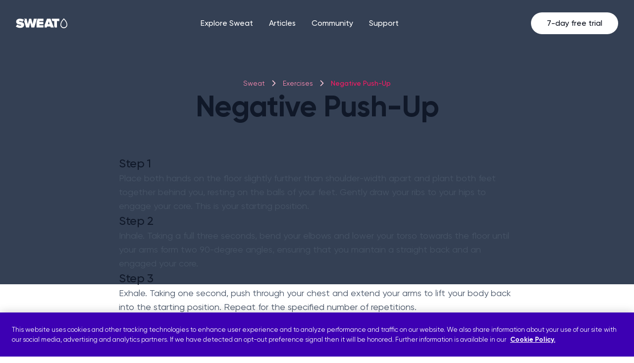

--- FILE ---
content_type: text/html
request_url: https://sweat.com/exercises/negative-push-up
body_size: 15126
content:
<!doctype html>
<html lang="en" class="scroll-smooth">
  <head>
    <meta name="sentry-trace" content="585b7a166fe745c2ae7c3f21416630be-80f5f71e2944cf0d-0"/>
    <meta name="baggage" content="sentry-environment=production,sentry-release=0b6b42d5ae3d3aafc943d1c614c15ffde163e93f,sentry-public_key=5ca4fe941aaa063cc28418aec8348686,sentry-trace_id=585b7a166fe745c2ae7c3f21416630be,sentry-sample_rate=0.1,sentry-transaction=GET%20%2Fexercises%2F%5Bexercise%5D,sentry-sampled=false"/>
    
<script >
    const f = window.fetch;
    if(f){
      window._sentryFetchProxy = function(...a){return f(...a)}
      window.fetch = function(...a){return window._sentryFetchProxy(...a)}
    }
</script>
    <meta charset="utf-8" />
    <link rel="icon" href="../favicon.png" />
    <meta name="viewport" content="width=device-width, initial-scale=1" />
    
		<link href="../_app/immutable/assets/0.624f0166.css" rel="stylesheet">
		<link href="../_app/immutable/assets/Button.212c1505.css" rel="stylesheet">
		<link href="../_app/immutable/assets/12.a95252ba.css" rel="stylesheet">
		<link href="../_app/immutable/assets/ArticleStandardCard.f76ac12e.css" rel="stylesheet">
		<link href="../_app/immutable/assets/CardPanel.730f9648.css" rel="stylesheet">
		<link href="../_app/immutable/assets/ValuePropositionPanel.e03e5f4b.css" rel="stylesheet"><title>Negative Push-Up - Sweat</title><!-- HEAD_svelte-1izkzvp_START --><meta name="description" content="See how to perform a negative push-up with perfect form with instructions by Sweat co-founder and trainer, Kayla Itsines."><meta property="og:type" content="website"><meta property="og:typsite_name" content="SWEAT"><meta property="og:title" content="Negative Push-Up"><meta property="og:description" content="See how to perform a negative push-up with perfect form with instructions by Sweat co-founder and trainer, Kayla Itsines."><meta property="og:url" content="https://sweat.com/exercises/negative-push-up"><meta property="og:image" content="https://images.ctfassets.net/0k812o62ndtw/5GHnTWljzxHVfOMt3fqLl3/277c930f3d32c9ae0103112d05693e53/exercise20170526-27791-1o0ajiv8d5c401eef8720be9684f2f834ef8a16.png"><meta property="og:image:alt" content="Exercise: Negative Push-Up - Kayla Itsines"><meta property="og:image:width"><meta property="og:image:height"><meta name="twitter:card" content="summary"><meta name="twitter:title" content="Negative Push-Up"><meta name="twitter:description" content="See how to perform a negative push-up with perfect form with instructions by Sweat co-founder and trainer, Kayla Itsines."><meta name="SEGMENT_TOKEN" content="zDrhCmJCmOfAXRNWPAVTlc7Xi6T6Vhbh"><script data-svelte-h="svelte-1hh4qje">const urlParams = new URLSearchParams(window.location.search);
    switch (urlParams.get('app_source')) {
      case 'android':
        document.documentElement.setAttribute('data-app-source', urlParams.get('app_source'));
        break;
      default:
        document.documentElement.removeAttribute('data-app-source');
    }
  </script><style data-svelte-h="svelte-1ixwa76">html[data-app-source='android'] a[href*='/join'] {
      display: none;
    }
  </style><link rel="canonical" href="https://sweat.com/exercises/negative-push-up"><script src="https://cookie-cdn.cookiepro.com/scripttemplates/otSDKStub.js" type="text/javascript" charset="UTF-8" data-domain-script="fb492ee1-7a9e-4a5d-a74b-860171e92d36" data-svelte-h="svelte-sm02sx"></script><script type="text/javascript" data-svelte-h="svelte-1xikibh">function OptanonWrapper() {}
  </script><script src="https://js.stripe.com/v3/" data-svelte-h="svelte-fv65ne"></script><script defer data-domain="sweat.com" src="https://plausible.io/js/script.tagged-events.js" data-svelte-h="svelte-rw3193"></script><script data-svelte-h="svelte-641byn">window.plausible ||
      function () {
        (window.plausible.q = window.plausible.q || []).push(arguments);
      };
  </script><script src="https://cdn.jsdelivr.net/npm/@segment/analytics-consent-wrapper-onetrust@latest/dist/umd/analytics-onetrust.umd.js" data-svelte-h="svelte-1tgj52g"></script><!-- HEAD_svelte-1izkzvp_END -->
  </head>
  <body>
    <div>   <main class="min-h-screen"><div class="left-0 top-0 z-10 w-full sticky "> <nav class="relative z-10 flex h-[4.5rem] items-center justify-between pl-4 pr-3 transition-colors sm:h-[5.875rem] sm:px-8 lg:justify-center bg-gray-700 "><a href="/" class="logo flex flex-row items-center" aria-label="Home page link"><svg xmlns="http://www.w3.org/2000/svg" width="106" height="32" fill="none" viewBox="0 0 106 32"><path fill="#FFFFFF" fill-rule="evenodd" d="M101.038 22.3499c.493-.5836.868-1.2733 1.088-2.0309.069-.2381.123-.4827.161-.733.041-.2737.062-.5539.062-.8393 0-1.2347-.273-2.5503-.846-3.9361-.113-.2752-.24-.5535-.378-.8341-.357-.7286-.796-1.4751-1.32-2.2383-.1743-.2539-.3586-.5096-.5519-.7671-.6601-.8791-1.4304-1.77873-2.3194-2.69737-.8882.91825-1.6584 1.81797-2.3185 2.69767-.1933.2575-.3776.5132-.5519.7672-.5238.7632-.9622 1.5097-1.3199 2.2385-.1377.2807-.2646.559-.3785.8342-.5731 1.3857-.8465 2.7015-.8465 3.9354 0 .2854.0212.5656.0621.8393.0374.2503.0916.4949.1608.733.2201.7576.5951 1.4473 1.0878 2.0309.2532.2999.5376.5718.8479.8105.9064.697 2.0342 1.1103 3.2567 1.1103 1.2225 0 2.3503-.4133 3.2563-1.1103.311-.2387.595-.5106.848-.8105Zm1.067-9.7978c.137.2494.265.498.387.7457.939 1.9211 1.413 3.7914 1.413 5.5887 0 .5017-.051.991-.148 1.4633-.05.2422-.111.4799-.185.7124-.154.491-.359.9585-.609 1.3965-.243.4268-.529.8253-.851 1.1897C100.836 25.0923 98.9876 26 96.9316 26c-2.056 0-3.904-.9077-5.1802-2.3516-.3222-.3644-.6078-.7629-.8512-1.1897-.2498-.438-.455-.9055-.6094-1.3965-.0731-.2325-.135-.4702-.1847-.7124-.0969-.4723-.148-.9616-.148-1.4633 0-1.7957.4751-3.6664 1.4148-5.5881.1212-.2477.25-.4963.3867-.7457.375-.6846.8079-1.375 1.2991-2.0705.1865-.264.381-.52873.5842-.79414.7018-.9169 1.5024-1.84173 2.4023-2.77196L96.9315 6l.8863.91594c.9005.93047 1.7014 1.85514 2.4032 2.77172.203.26526.398.52984.584.79384.492.6956.925 1.3861 1.3 2.0706ZM72.5244 8.47593V6.68915h15.3417v4.73105h-4.8879v13.2h-4.3778l-.2034-.5471-.9621-2.5489v-10.104h-3.8031l-1.1074-2.94427Zm-.2017 4.52587 3.3381 8.8043.7939 2.1441.2538.6704h-6.3347l-.6507-2.0967h-6.6373l-.6507 2.0967h-4.555v-4.7025l5.0202-13.22851h7.0245l.7874 2.06824.8134 2.14417.4977 1.3092.2994.7906Zm-5.9086-.9769-1.8252 5.781h3.6538l-1.8286-5.781ZM41.841 13.6845l1.9262-6.55893.1265-.43642H55.788v4.73105h-8.3792v1.7741h8.1879v4.731h-8.1879v1.9639H55.788v4.731H41.841V13.6845Zm.6973-6.99535h-6.2887L33.8901 17.6565 31.0803 6.68915h-4.2164l-2.8 10.96735-2.3856-10.96735H16.039c.5207.29605 1.0181.62902 1.4882.99617l1.2172.94873-.9464 1.21438-1.0508 1.35037 3.9586 13.4214H26.58l2.3921-10.1609 2.3823 10.1609h5.8743l3.2961-11.1571.8158-2.7608.8159-2.76082.3818-1.25233ZM7.78047 11.2849c-1.1162 0-1.42571.3529-1.42571.8108 0 .5714 1.16696.7871 2.71839 1.074 3.07595.5687 7.66325 1.4169 7.66325 5.8701 0 3.9744-3.049 6.27-8.06034 6.27-3.97419 0-6.70049-1.1319-8.67606-2.8615l2.94031-4.054c1.62047 1.4939 3.7753 2.3265 6.01563 2.3243 1.06356 0 2.07106-.2703 2.07106-.973 0-.5713-1.13598-.7621-2.65746-1.0176C5.28491 18.21.615721 17.4259.615721 12.6648c0-3.05553 2.630809-5.97435 7.754129-5.97435 1.83525-.02514 3.65625.31357 5.35055.9952.3358.14414.6651.30206.9877.47375.3602.1927.7086.40502 1.0438.63591.1877.12718.3721.26072.5532.4038l-.3293.4038-.6223.79489-.6223.7949-1.4652 1.8759c-1.5898-1.135-3.50864-1.7589-5.48553-1.7837Z" clip-rule="evenodd"></path></svg></a>  <div class="hidden h-full w-full flex-grow md:justify-center lg:flex lg:w-auto"><ul role="list" class="grid grid-flow-col gap-8"><li class="group relative flex flex-col justify-center"><a href="/training" class="text-white group-hover:text-white nav-item text-md font-medium ">Explore Sweat</a> <ul class="invisible absolute top-[5.9rem] flex w-[148px] flex-col bg-white group-hover:visible border-t-2 border-white before:border-b-white before:border-[transparent] before:border-8 before:border-solid before:absolute before:-top-[17px] before:left-4 border-white undefined"><li class="md:px-4 md:py-2"><a class="" href="/programs"><span class="text-sm font-medium text-gray-700 hover:text-gray-950 ">Programs </span></a> </li><li class="md:px-4 md:py-2"><a class="" href="/trainers"><span class="text-sm font-medium text-gray-700 hover:text-gray-950 ">Trainers </span></a> </li><li class="md:px-4 md:py-2"><a class="" href="/sweat-challenge"><span class="text-sm font-medium text-gray-700 hover:text-gray-950 ">Sweat Challenge </span></a> </li><li class="md:px-4 md:py-2"><a class="" href="/exercises"><span class="text-sm font-medium text-gray-700 hover:text-gray-950 !font-bold">Exercises </span></a> </li> </ul> </li><li class="group relative flex flex-col justify-center"><a href="/blogs/news" class="text-white group-hover:text-white nav-item text-md font-medium ">Articles</a> <ul class="invisible absolute top-[5.9rem] flex w-[148px] flex-col bg-white group-hover:visible border-t-2 border-white before:border-b-white before:border-[transparent] before:border-8 before:border-solid before:absolute before:-top-[17px] before:left-4 border-white undefined"><li class="md:px-4 md:py-2"><a class="" href="/blogs/fitness"><span class="text-sm font-medium text-gray-700 hover:text-gray-950 ">Fitness </span></a> </li><li class="md:px-4 md:py-2"><a class="" href="/blogs/wellbeing"><span class="text-sm font-medium text-gray-700 hover:text-gray-950 ">Wellbeing </span></a> </li><li class="md:px-4 md:py-2"><a class="" href="/blogs/nutrition"><span class="text-sm font-medium text-gray-700 hover:text-gray-950 ">Nutrition </span></a> </li><li class="md:px-4 md:py-2"><a class="" href="/blogs/community"><span class="text-sm font-medium text-gray-700 hover:text-gray-950 ">Community </span></a> </li> </ul> </li><li class="group relative flex flex-col justify-center"><a href="https://forum.sweat.com/" class="text-white group-hover:text-white nav-item text-md font-medium ">Community</a>  </li><li class="group relative flex flex-col justify-center"><a href="https://support.sweat.com/hc/en-us" class="text-white group-hover:text-white nav-item text-md font-medium ">Support</a>  </li></ul></div> <div class="flex min-w-[120px] items-center justify-end"><a href="https://sweat.com/join" class="border-full flex rounded-full border-primary-500 px-6 py-2 text-sm font-medium hover:bg-primary-300 sm:px-8 sm:py-2.5 sm:text-md plausible-event-name=nav_CTA_7-day_free_trial" style="background:#FFFFFF; color:#0C111D;">7-day free trial</a> <button class="gray-500 menu-button ml-4 flex p-2 lg:hidden" aria-label="open menu button"><svg width="24" height="24" viewBox="0 0 24 24" fill="none" xmlns="http://www.w3.org/2000/svg"><path d="M3 12H21M3 6H21M3 18H21" style="stroke:#475467;stroke-opacity:1;" stroke-width="2" stroke-linecap="round" stroke-linejoin="round"></path></svg></button></div> <div class="absolute top-[72px] h-[calc(100dvh_-_132px)] left-0 right-0 bg-transparent overflow-scroll invisible lg:hidden"><div class="relative overflow-scroll z-50 bg-white pb-6"><div class="py-6 border-b-[1px] border-gray-200"><div class="bg-white "><div class="bg-white w-full [&amp;:not(:first-child)]:mt-2"><button class="w-full flex justify-between cursor-pointer bg-none px-4 py-3" aria-expanded="false" aria-controls="accordion-b2e1c93e-08f2-4574-9685-07d8f5783a29" style="-webkit-tap-highlight-color: transparent;"><div><p slot="title" class="text-gray-900 font-medium ">Explore Sweat </p></div> <svg width="12" height="7" viewBox="0 0 12 7" fill="none" xmlns="http://www.w3.org/2000/svg" class="transition ease duration-300 self-center rotate-180"><path d="M11 6L6 1L1 6" stroke="#667085" style="stroke:#667085;stroke:color(display-p3 0.4009 0.4408 0.5207);stroke-opacity:1;" stroke-width="1.67" stroke-linecap="round" stroke-linejoin="round"></path></svg></button> </div><div class="bg-white w-full [&amp;:not(:first-child)]:mt-2"><button class="w-full flex justify-between cursor-pointer bg-none px-4 py-3" aria-expanded="false" aria-controls="accordion-de300856-83f8-490f-9497-377aabef8c5f" style="-webkit-tap-highlight-color: transparent;"><div><p slot="title" class="text-gray-900 font-medium ">Articles </p></div> <svg width="12" height="7" viewBox="0 0 12 7" fill="none" xmlns="http://www.w3.org/2000/svg" class="transition ease duration-300 self-center rotate-180"><path d="M11 6L6 1L1 6" stroke="#667085" style="stroke:#667085;stroke:color(display-p3 0.4009 0.4408 0.5207);stroke-opacity:1;" stroke-width="1.67" stroke-linecap="round" stroke-linejoin="round"></path></svg></button> </div><a class="flex text-gray-900 font-medium ml-4 py-3 mt-2" href="https://forum.sweat.com/">Community </a><a class="flex text-gray-900 font-medium ml-4 py-3 mt-2" href="https://support.sweat.com/hc/en-us">Support </a></div></div> <div class="px-4 pt-6"><a class=" border font-medium rounded-full flex flex-row justify-center items-center focus:outline-0 focus:shadow-button px-2 md:px-8 py-2.5 text-md  w-full svelte-8gc9nl" href="https://sweat.com/join" target="_self" role="link" aria-label="7-day free trial" style=" background: #FF1A66; color: #FFF;"><span class="mr-2"></span> 7-day free trial <span class="ml-2"></span></a></div></div></div></nav></div>  <section class="flex justify-center items-center px-8 text-white text-center md:bg-gray-700 h-[19rem] lg:h-[30rem] absolute h-[18.75rem] sm:h-[20.125rem] left-0 right-0 -z-10"><div class="flex-col gap-4 lg:gap-6 lg:max-w-768"> </div></section> <div class="flex flex-col justify-center items-center"><article class="flex flex-col items-center max-w-1280 lg:py-8"><div class="max-w-[50rem] border-0 border-transparent lg:rounded-xl overflow-hidden" style="width: undefinedpx"></div> <div class="flex flex-col items-center py-8 px-4 gap-4 w-full"><div><ul class="list-none flex flex-row self-center lg:self-start flex-wrap "><li class="flex flex-row items-center text-sm capitalize text-left md:text-center text-primary-200 font-normal"><a href="/">Sweat</a> <svg width="20" height="20" viewBox="0 0 20 20" fill="none" xmlns="http://www.w3.org/2000/svg" class="rotate-90 mx-2"><path d="M15 12.5L10 7.5L5 12.5" stroke="#FFCCDD" style="stroke:#FFCCDD;stroke-opacity:1;" stroke-width="1.67" stroke-linecap="round" stroke-linejoin="round"></path></svg> </li><li class="flex flex-row items-center text-sm capitalize text-left md:text-center text-primary-200 font-normal"><a href="/exercises">Exercises</a> <svg width="20" height="20" viewBox="0 0 20 20" fill="none" xmlns="http://www.w3.org/2000/svg" class="rotate-90 mx-2"><path d="M15 12.5L10 7.5L5 12.5" stroke="#FFCCDD" style="stroke:#FFCCDD;stroke-opacity:1;" stroke-width="1.67" stroke-linecap="round" stroke-linejoin="round"></path></svg> </li><li class="flex flex-row items-center text-sm capitalize text-left md:text-center text-primary-500 font-medium"><a href="/exercises/negative-push-up">Negative Push-Up</a>  </li></ul></div> <h1 class="text-display-md text-gray-900 font-bold text-center lg:text-display-xl">Negative Push-Up</h1></div>   <div class="pb-10 lg:pb-16 w-full flex flex-col gap-12 px-4 max-w-800 lg:px-0 lg:pt-8 lg:gap-16"> <div class="flex flex-col gap-2"><h2 class="text-xl text-gray-900 font-medium lg:text-display-xxs">Step 1</h2> <p class="text-lg text-gray-600 font-normal">Place both hands on the floor slightly further than shoulder-width apart and plant both feet together behind you, resting on the balls of your feet. Gently draw your ribs to your hips to engage your core. This is your starting position.</p></div> <div class="flex flex-col gap-2"><h2 class="text-xl text-gray-900 font-medium lg:text-display-xxs">Step 2</h2> <p class="text-lg text-gray-600 font-normal">Inhale. Taking a full three seconds, bend your elbows and lower your torso towards the floor until your arms form two 90-degree angles, ensuring that you maintain a straight back and an engaged your core.</p></div> <div class="flex flex-col gap-2"><h2 class="text-xl text-gray-900 font-medium lg:text-display-xxs">Step 3</h2> <p class="text-lg text-gray-600 font-normal">Exhale. Taking one second, push through your chest and extend your arms to lift your body back into the starting position.
 
Repeat for the specified number of repetitions.</p></div>     </div> </article>  <section class="w-full pt-8 lg:pt-0 lg:my-8"><div class="px-4 lg:px-8 mx-auto lg:max-w-1280"><div class="flex flex-col w-full justify-center items-center text-center bg-primary-500 px-6 py-10 sm:p-16 rounded-xxl sm:mx-auto"><h2 class="font-medium text-display-sm sm:text-display-md pb-4 sm:pb-5 max-w-[28rem] text-white">Ready to try a workout?</h2> <p class="font-normal text-lg sm:text-xl max-w-[28rem] text-white pb-8">Your first week is on us</p> <div class="flex flex-col sm:flex-row w-full sm:w-auto"><a class=" border font-medium rounded-full flex flex-row justify-center items-center focus:outline-0 focus:shadow-button px-2 md:px-8 py-2.5 text-md bg-primary-500 border-primary-500 text-white hover:bg-primary-700 hover:border-primary-700 focus:primary-shadow disabled:bg-gray-100 disabled:border-gray-100 disabled:text-gray-300 !text-primary-500 bg-white border border-white hover:!bg-gray-100 hover:!border-gray-100 hover:!text-primary-500 focus:!shadow-gray-100/95 mr:0 sm:mr-3 mb-3 sm:mb-0 pink_CTA_Start_your_7-day_free_trial_today svelte-8gc9nl" href="https://sweat.com/join" target="_self" role="link" aria-label="Start your 7-day free trial today"><span class="mr-2"></span> Start your 7-day free trial today <span class="ml-2"></span></a></div></div></div></section> <div class="mt-8 px-4 w-full max-w-800 lg:p-0"></div>  <div class="my-16 px-4 w-full max-w-800 lg:p-0"><section class="flex flex-row gap-3 pt-6 pb-8 border-y border-gray-200 lg:gap-4 lg:pt-8"><div><div class="w-12 h-12 lg:w-14 lg:h-14"><img src="https://images.ctfassets.net/0k812o62ndtw/A03a38b8DRpmpYgvFfoOP/a124937494a12c396783eba8c5830df5/App_Appstore_1x_1024x1024_.png?w=300&amp;q=85&amp;fm=webp" alt="Sweat logo" class="rounded-full border-[0.75px] border-gray-300 border-solid w-full h-full"></div></div> <div class="max-w-[40.5rem]"><b class="text-gray-900 font-medium text-md lg:text-lg">Sweat</b>  <p><!-- HTML_TAG_START --><p class='text-gray-600 font-medium text-md lg:text-lg'>A more empowered you starts with Sweat, and our editorial team is here to bring you the latest fitness tips, trainer recommendations, wellbeing news, nutritional advice, nourishing recipes and free workouts. </p><!-- HTML_TAG_END --></p> </div></section> <div class="py-6 flex flex-col gap-6 lg:flex-row lg:gap-12 lg:justify-between lg:items-center"><div class="flex flex-row gap-2 flex-wrap"><div class="py-0.5 px-2.5 text-sm text-gray-700 font-medium bg-gray-50 border border-gray-200 rounded-xxl w-max">Chest</div><div class="py-0.5 px-2.5 text-sm text-gray-700 font-medium bg-gray-50 border border-gray-200 rounded-xxl w-max">Arms</div><div class="py-0.5 px-2.5 text-sm text-gray-700 font-medium bg-gray-50 border border-gray-200 rounded-xxl w-max">Intermediate</div><div class="py-0.5 px-2.5 text-sm text-gray-700 font-medium bg-gray-50 border border-gray-200 rounded-xxl w-max">No equipment</div><div class="py-0.5 px-2.5 text-sm text-gray-700 font-medium bg-gray-50 border border-gray-200 rounded-xxl w-max">Strength</div></div> <div><div class="relative w-max"><button class=" border font-medium rounded-full flex flex-row justify-center items-center focus:outline-0 focus:shadow-button px-2 md:px-6 py-2.5 text-sm  text-gray-400 border-gray-400 plausible-event-name=share_button svelte-8gc9nl" href="" target="_self" role="button" aria-label="Share"><span class="mr-2"><div slot="left"><svg xmlns="http://www.w3.org/2000/svg" width="20" height="20" fill="none"><path stroke="#98A2B3" stroke-linecap="round" stroke-linejoin="round" stroke-width="1.66667" d="m10.5883 15.3034-1.17848 1.1785c-1.62718 1.6272-4.26537 1.6272-5.89256 0-1.62718-1.6272-1.62718-4.2654 0-5.8926l1.17851-1.1785m10.60663 1.1785 1.1785-1.1785c1.6272-1.62719 1.6272-4.26538 0-5.89256-1.6272-1.62718-4.2654-1.62718-5.8926 0L9.40982 4.69675M7.08241 12.9167l5.83329-5.83333" style="stroke:#98a2b3;stroke:color(display-p3 .5964 .6352 .7017);stroke-opacity:1"></path></svg></div></span> Share <span class="ml-2"></span></button> </div></div></div></div></div> <div class="mt-12 w-full lg:mt-20"><div class="flex flex-col w-full justify-center items-center text-center bg-gray-50 py-16 sm:py-24 p-4 w-full"><h2 class="font-medium text-display-sm sm:text-display-md pb-4 sm:pb-5 max-w-[28rem] text-gray-900">We have a feeling you're going to love Sweat</h2> <p class="font-normal text-lg sm:text-xl max-w-[28rem] text-gray-600 pb-8 sm:pb-10">That's why the first week is on us.</p> <div class="flex flex-col sm:flex-row w-full sm:w-auto"><a class=" border font-medium rounded-full flex flex-row justify-center items-center focus:outline-0 focus:shadow-button px-2 md:px-8 py-2.5 text-md bg-primary-500 border-primary-500 text-white hover:bg-primary-700 hover:border-primary-700 focus:primary-shadow disabled:bg-gray-100 disabled:border-gray-100 disabled:text-gray-300 mr:0 sm:mr-3 mb-3 sm:mb-0 plausible-event-name=full_CTA_Start_your_7-day_free_trial_today svelte-8gc9nl" href="https://sweat.com/join" target="_self" role="link" aria-label="Start your 7-day free trial today"><span class="mr-2"></span> Start your 7-day free trial today <span class="ml-2"></span></a></div></div></div> <footer class="sticky top-[100vh]"><div class="flex justify-center lg:pb-12 lg:pt-16"><div class="max-w-1280 w-full py-12 flex flex-col lg:flex-row lg:gap-16 lg:py-0 lg:px-8"><div class="px-4 lg:w-[22.25rem] lg:px-0"><svg xmlns="http://www.w3.org/2000/svg" width="106" height="32" fill="none" viewBox="0 0 106 32"><path fill="#FF1A66" fill-rule="evenodd" d="M101.038 22.3499c.493-.5836.868-1.2733 1.088-2.0309.069-.2381.123-.4827.161-.733.041-.2737.062-.5539.062-.8393 0-1.2347-.273-2.5503-.846-3.9361-.113-.2752-.24-.5535-.378-.8341-.357-.7286-.796-1.4751-1.32-2.2383-.1743-.2539-.3586-.5096-.5519-.7671-.6601-.8791-1.4304-1.77873-2.3194-2.69737-.8882.91825-1.6584 1.81797-2.3185 2.69767-.1933.2575-.3776.5132-.5519.7672-.5238.7632-.9622 1.5097-1.3199 2.2385-.1377.2807-.2646.559-.3785.8342-.5731 1.3857-.8465 2.7015-.8465 3.9354 0 .2854.0212.5656.0621.8393.0374.2503.0916.4949.1608.733.2201.7576.5951 1.4473 1.0878 2.0309.2532.2999.5376.5718.8479.8105.9064.697 2.0342 1.1103 3.2567 1.1103 1.2225 0 2.3503-.4133 3.2563-1.1103.311-.2387.595-.5106.848-.8105Zm1.067-9.7978c.137.2494.265.498.387.7457.939 1.9211 1.413 3.7914 1.413 5.5887 0 .5017-.051.991-.148 1.4633-.05.2422-.111.4799-.185.7124-.154.491-.359.9585-.609 1.3965-.243.4268-.529.8253-.851 1.1897C100.836 25.0923 98.9876 26 96.9316 26c-2.056 0-3.904-.9077-5.1802-2.3516-.3222-.3644-.6078-.7629-.8512-1.1897-.2498-.438-.455-.9055-.6094-1.3965-.0731-.2325-.135-.4702-.1847-.7124-.0969-.4723-.148-.9616-.148-1.4633 0-1.7957.4751-3.6664 1.4148-5.5881.1212-.2477.25-.4963.3867-.7457.375-.6846.8079-1.375 1.2991-2.0705.1865-.264.381-.52873.5842-.79414.7018-.9169 1.5024-1.84173 2.4023-2.77196L96.9315 6l.8863.91594c.9005.93047 1.7014 1.85514 2.4032 2.77172.203.26526.398.52984.584.79384.492.6956.925 1.3861 1.3 2.0706ZM72.5244 8.47593V6.68915h15.3417v4.73105h-4.8879v13.2h-4.3778l-.2034-.5471-.9621-2.5489v-10.104h-3.8031l-1.1074-2.94427Zm-.2017 4.52587 3.3381 8.8043.7939 2.1441.2538.6704h-6.3347l-.6507-2.0967h-6.6373l-.6507 2.0967h-4.555v-4.7025l5.0202-13.22851h7.0245l.7874 2.06824.8134 2.14417.4977 1.3092.2994.7906Zm-5.9086-.9769-1.8252 5.781h3.6538l-1.8286-5.781ZM41.841 13.6845l1.9262-6.55893.1265-.43642H55.788v4.73105h-8.3792v1.7741h8.1879v4.731h-8.1879v1.9639H55.788v4.731H41.841V13.6845Zm.6973-6.99535h-6.2887L33.8901 17.6565 31.0803 6.68915h-4.2164l-2.8 10.96735-2.3856-10.96735H16.039c.5207.29605 1.0181.62902 1.4882.99617l1.2172.94873-.9464 1.21438-1.0508 1.35037 3.9586 13.4214H26.58l2.3921-10.1609 2.3823 10.1609h5.8743l3.2961-11.1571.8158-2.7608.8159-2.76082.3818-1.25233ZM7.78047 11.2849c-1.1162 0-1.42571.3529-1.42571.8108 0 .5714 1.16696.7871 2.71839 1.074 3.07595.5687 7.66325 1.4169 7.66325 5.8701 0 3.9744-3.049 6.27-8.06034 6.27-3.97419 0-6.70049-1.1319-8.67606-2.8615l2.94031-4.054c1.62047 1.4939 3.7753 2.3265 6.01563 2.3243 1.06356 0 2.07106-.2703 2.07106-.973 0-.5713-1.13598-.7621-2.65746-1.0176C5.28491 18.21.615721 17.4259.615721 12.6648c0-3.05553 2.630809-5.97435 7.754129-5.97435 1.83525-.02514 3.65625.31357 5.35055.9952.3358.14414.6651.30206.9877.47375.3602.1927.7086.40502 1.0438.63591.1877.12718.3721.26072.5532.4038l-.3293.4038-.6223.79489-.6223.7949-1.4652 1.8759c-1.5898-1.135-3.50864-1.7589-5.48553-1.7837Z" clip-rule="evenodd"></path></svg> <p class="pt-6 font-normal text-gray-600" data-svelte-h="svelte-kmqq31">The fitness app trusted by millions of women.</p></div> <div class="w-full px-4 pt-12 grid grid-cols-2 gap-8 lg:pt-0 lg:px-0 lg:grid-cols-3 lg:grid-rows-1 lg:grid-flow-col"><div class="w-full flex flex-col gap-4"><p class="text-sm text-gray-500 font-medium">Sweat App</p> <ul class="flex flex-col gap-3"><li><a class="text-gray-600 font-medium leading-6" href="/about">About</a> </li><li><a class="text-gray-600 font-medium leading-6" href="https://sweat.com/join">Sign Up</a> </li><li><a class="text-gray-600 font-medium leading-6" href="https://forum.sweat.com/">Forum</a> </li><li><a class="text-gray-600 font-medium leading-6" href="/sweat-newsletter">Newsletter</a> </li><li><a class="text-gray-600 font-medium leading-6" href="/code">Redeem a code</a> </li> </ul> </div><div class="w-full flex flex-col gap-4"><p class="text-sm text-gray-500 font-medium">Articles</p> <ul class="flex flex-col gap-3"><li><a class="text-gray-600 font-medium leading-6" href="/blogs/fitness">Fitness</a> </li><li><a class="text-gray-600 font-medium leading-6" href="/blogs/wellbeing">Wellbeing</a> </li><li><a class="text-gray-600 font-medium leading-6" href="/blogs/nutrition">Food &amp; Nutrition</a> </li><li><a class="text-gray-600 font-medium leading-6" href="/blogs/community">Community</a> </li> </ul> </div><div class="w-full flex flex-col gap-4"><p class="text-sm text-gray-500 font-medium">Support</p> <ul class="flex flex-col gap-3"><li><a class="text-gray-600 font-medium leading-6" href="https://support.sweat.com/hc/en-us">Help Centre</a> </li><li><a class="text-gray-600 font-medium leading-6" href="https://sweat.zendesk.com/hc/en-us/requests/new">Contact</a> </li><li><a class="text-gray-600 font-medium leading-6" href="https://sweat.zendesk.com/hc/en-us/requests/new?ticket_form_id=557247">Media Enquiries</a> </li><li><a class="text-gray-600 font-medium leading-6" href="/terms-of-use">Terms of Use</a> </li><li><a class="text-gray-600 font-medium leading-6" href="/privacy-policy">Privacy Notice</a> </li><li><a class="text-gray-600 font-medium leading-6" href="/privacy/consumer-health-data-privacy-notice">Consumer Health Data Privacy Notice</a> </li><li><a class="text-gray-600 font-medium leading-6" href="https://join.sweat.com/en/do-not-sell-my-information">Do Not Sell My Information</a> </li><li><a class="text-gray-600 font-medium leading-6" href="/cookie-policy">Cookie Policy</a> </li> </ul> </div></div></div></div> <div class="py-8 flex lg:justify-center lg:py-0 lg:pb-12"><div class="max-w-1280 px-4 lg:px-8 flex flex-col w-full justify-between gap-8 lg:flex-row"><div class="flex flex-col gap-4"><b class="text-sm font-medium text-gray-900" data-svelte-h="svelte-1rbxi7v">Get the Sweat App</b> <div class="flex gap-4"><a href="https://apps.apple.com/us/app/sweat-fitness-app-for-women/id1049234587" aria-label="Apple store link"><svg xmlns="http://www.w3.org/2000/svg" width="135" height="40" fill="none"><rect width="134" height="39" x=".5" y=".5" fill="#000" rx="6.5"></rect><path fill="#fff" d="M81.5267 19.2009v2.291h-1.4361v1.5024h1.4361v5.105c0 1.7432.7885 2.4404 2.7724 2.4404.3487 0 .6807-.0415.9712-.0913v-1.4858c-.249.0249-.4067.0415-.6807.0415-.8881 0-1.2783-.4151-1.2783-1.3613v-4.6485h1.959v-1.5024h-1.959v-2.291h-1.7846ZM90.3242 30.6642c2.6396 0 4.2583-1.768 4.2583-4.6982 0-2.9136-1.627-4.6899-4.2583-4.6899-2.6397 0-4.2666 1.7763-4.2666 4.6899 0 2.9302 1.6186 4.6982 4.2666 4.6982Zm0-1.5854c-1.5523 0-2.4239-1.1372-2.4239-3.1128 0-1.959.8716-3.1045 2.4239-3.1045 1.5439 0 2.4238 1.1455 2.4238 3.1045 0 1.9673-.8799 3.1128-2.4238 3.1128ZM95.9674 30.4899h1.7846v-5.3374c0-1.27.9546-2.125 2.308-2.125.315 0 .846.0581.996.1079v-1.7597c-.191-.0498-.532-.0747-.797-.0747-1.1788 0-2.1832.6474-2.4406 1.5356h-.1328v-1.3862h-1.7182v9.0395ZM105.487 22.7951c1.32 0 2.183.9214 2.225 2.3408h-4.566c.1-1.4111 1.021-2.3408 2.341-2.3408Zm2.216 5.2544c-.332.7056-1.07 1.0957-2.15 1.0957-1.427 0-2.349-1.0044-2.407-2.5898v-.0997h6.384v-.6225c0-2.8389-1.52-4.5571-4.035-4.5571-2.548 0-4.167 1.8344-4.167 4.7231 0 2.8887 1.586 4.665 4.176 4.665 2.067 0 3.511-.9961 3.918-2.6147h-1.719ZM69.8231 27.1518c.1376 2.2197 1.9874 3.6392 4.7405 3.6392 2.9424 0 4.7836-1.4884 4.7836-3.8629 0-1.867-1.0497-2.8994-3.5963-3.4931l-1.368-.3355c-1.6174-.3786-2.2713-.8862-2.2713-1.7723 0-1.1185 1.0152-1.8498 2.5381-1.8498 1.4453 0 2.4433.7141 2.624 1.8584h1.8756c-.1119-2.0907-1.953-3.5619-4.4738-3.5619-2.7101 0-4.5169 1.4712-4.5169 3.6823 0 1.824 1.0238 2.908 3.2693 3.4328l1.6003.3872c1.6433.3872 2.366.955 2.366 1.9014 0 1.1012-1.1357 1.9013-2.6843 1.9013-1.6605 0-2.8134-.7485-2.9768-1.9271h-1.91ZM51.3357 21.301c-1.2285 0-2.291.6142-2.8388 1.6435h-.1328v-1.4941h-1.7183v12.0444h1.7847v-4.3745h.1411c.4731.9546 1.4941 1.519 2.7807 1.519 2.2828 0 3.7354-1.8012 3.7354-4.6733 0-2.8721-1.4526-4.665-3.752-4.665Zm-.5063 7.7363c-1.4941 0-2.4321-1.1787-2.4321-3.063 0-1.8926.938-3.0713 2.4404-3.0713 1.5107 0 2.4155 1.1538 2.4155 3.063 0 1.9175-.9048 3.0713-2.4238 3.0713ZM61.3325 21.301c-1.2285 0-2.291.6142-2.8388 1.6435h-.1328v-1.4941h-1.7183v12.0444h1.7847v-4.3745h.1411c.4731.9546 1.4941 1.519 2.7807 1.519 2.2828 0 3.7354-1.8012 3.7354-4.6733 0-2.8721-1.4526-4.665-3.752-4.665Zm-.5063 7.7363c-1.4941 0-2.4321-1.1787-2.4321-3.063 0-1.8926.938-3.0713 2.4404-3.0713 1.5107 0 2.4155 1.1538 2.4155 3.063 0 1.9175-.9048 3.0713-2.4238 3.0713ZM43.4438 30.4899h2.0476L41.009 18.075h-2.0734l-4.4825 12.4149h1.9788l1.1443-3.2951h4.7319l1.1357 3.2951Zm-3.5705-10.1607h.1463l1.7981 5.2481h-3.7511l1.8067-5.2481ZM35.6523 8.71069v5.98901h2.1624c1.7847 0 2.8181-1.0998 2.8181-3.0132 0-1.88425-1.0417-2.97581-2.8181-2.97581h-2.1624Zm.9297.84668h1.1289c1.241 0 1.9756.78853 1.9756 2.14163 0 1.3738-.7221 2.154-1.9756 2.154H36.582V9.55737ZM43.7979 14.7869c1.3198 0 2.1292-.8841 2.1292-2.3492 0-1.4567-.8135-2.3449-2.1292-2.3449-1.3198 0-2.1333.8882-2.1333 2.3449 0 1.4651.8093 2.3492 2.1333 2.3492Zm0-.7928c-.7761 0-1.2119-.5686-1.2119-1.5564 0-.9794.4358-1.5522 1.2119-1.5522.772 0 1.2119.5728 1.2119 1.5522 0 .9837-.4399 1.5564-1.2119 1.5564ZM52.8192 10.1799h-.8923l-.8052 3.449h-.0706l-.9297-3.449h-.8549l-.9297 3.449h-.0664l-.8094-3.449h-.9048l1.2452 4.5198h.9172l.9297-3.3286h.0705l.9339 3.3286h.9255l1.241-4.5198ZM53.8468 14.6997h.8924v-2.6438c0-.7056.4191-1.1455 1.0791-1.1455.6599 0 .9753.3611.9753 1.0874v2.7019h.8923v-2.926c0-1.075-.5561-1.6809-1.5647-1.6809-.6806 0-1.1289.303-1.3488.8051h-.0664v-.718h-.8592v4.5198ZM59.0913 14.6997h.8923V8.41602h-.8923v6.28368ZM63.3396 14.7869c1.3198 0 2.1292-.8841 2.1292-2.3492 0-1.4567-.8135-2.3449-2.1292-2.3449-1.3198 0-2.1333.8882-2.1333 2.3449 0 1.4651.8093 2.3492 2.1333 2.3492Zm0-.7928c-.7761 0-1.2119-.5686-1.2119-1.5564 0-.9794.4358-1.5522 1.2119-1.5522.772 0 1.2119.5728 1.2119 1.5522 0 .9837-.4399 1.5564-1.2119 1.5564ZM68.1275 14.0232c-.4856 0-.8384-.2366-.8384-.6433 0-.3985.2822-.6101.9048-.6516l1.104-.0706v.3777c0 .5603-.498.9878-1.1704.9878Zm-.2283.7512c.5935 0 1.0874-.2573 1.3572-.7097h.0706v.635h.8591v-3.0879c0-.9546-.6392-1.519-1.7722-1.519-1.0252 0-1.7556.498-1.847 1.2741h.8633c.0996-.3195.4441-.5022.9422-.5022.6101 0 .9255.2698.9255.7471v.3902l-1.2244.0705c-1.0749.0664-1.6809.5354-1.6809 1.3489 0 .8259.635 1.353 1.5066 1.353ZM73.2142 14.7744c.6226 0 1.1497-.2947 1.4194-.7886h.0706v.7139h.855V8.41602h-.8924v2.48188h-.0664c-.2448-.498-.7678-.7927-1.3862-.7927-1.1414 0-1.876.9048-1.876 2.3325 0 1.4319.7263 2.3367 1.876 2.3367Zm.2532-3.8682c.7471 0 1.216.5936 1.216 1.5357 0 .9463-.4648 1.5315-1.216 1.5315-.7554 0-1.2078-.5769-1.2078-1.5357 0-.9504.4566-1.5315 1.2078-1.5315ZM81.3457 14.7869c1.3198 0 2.1291-.8841 2.1291-2.3492 0-1.4567-.8135-2.3449-2.1291-2.3449-1.3199 0-2.1333.8882-2.1333 2.3449 0 1.4651.8093 2.3492 2.1333 2.3492Zm0-.7928c-.7762 0-1.212-.5686-1.212-1.5564 0-.9794.4358-1.5522 1.212-1.5522.7719 0 1.2119.5728 1.2119 1.5522 0 .9837-.44 1.5564-1.2119 1.5564ZM84.656 14.6997h.8923v-2.6438c0-.7056.4192-1.1455 1.0791-1.1455.66 0 .9754.3611.9754 1.0874v2.7019h.8923v-2.926c0-1.075-.5561-1.6809-1.5647-1.6809-.6806 0-1.1289.303-1.3489.8051h-.0664v-.718h-.8591v4.5198ZM92.6048 9.05518v1.14552h-.718v.7512h.718v2.5525c0 .8716.3943 1.2202 1.3863 1.2202.1743 0 .3403-.0207.4856-.0456v-.743c-.1246.0125-.2034.0208-.3404.0208-.4441 0-.6391-.2075-.6391-.6807v-2.3242h.9795v-.7512h-.9795V9.05518h-.8924ZM95.6745 14.6997h.8923v-2.6396c0-.6849.4067-1.1455 1.1372-1.1455.6309 0 .967.3652.967 1.0874v2.6977h.8924V11.782c0-1.075-.5935-1.6851-1.5564-1.6851-.6807 0-1.158.303-1.3779.8093h-.0706V8.41602h-.884v6.28368ZM102.782 10.8523c.66 0 1.092.4607 1.113 1.1704h-2.283c.05-.7056.511-1.1704 1.17-1.1704Zm1.109 2.6272c-.166.3528-.536.5478-1.075.5478-.714 0-1.175-.5022-1.204-1.2949v-.0498h3.192v-.3113c0-1.4194-.76-2.2785-2.017-2.2785-1.275 0-2.084.9172-2.084 2.3615 0 1.4444.793 2.3326 2.088 2.3326 1.033 0 1.755-.4981 1.959-1.3074h-.859ZM24.77 20.3011c.0216-1.681.9244-3.2716 2.3565-4.1521-.9034-1.2903-2.4167-2.1084-3.9911-2.1577-1.6793-.1762-3.3072 1.0049-4.1629 1.0049-.8723 0-2.1898-.9874-3.6085-.9582-1.8493.0598-3.5733 1.1111-4.473 2.7279-1.93395 3.3484-.4914 8.2695 1.3612 10.9761.9269 1.3253 2.0102 2.8058 3.4277 2.7533 1.387-.0576 1.9051-.8845 3.5794-.8845 1.6587 0 2.1448.8845 3.591.8511 1.4884-.0242 2.4261-1.3313 3.3205-2.6692.666-.9443 1.1784-1.988 1.5184-3.0925-1.7491-.7398-2.9172-2.5-2.9192-4.3991ZM22.0383 12.2113c.8115-.9742 1.2113-2.22636 1.1145-3.4906-1.2398.13022-2.3851.72278-3.2076 1.6596-.8042.9153-1.2228 2.1455-1.1437 3.3614 1.2403.0128 2.4596-.5637 3.2368-1.5304Z"></path><rect width="134" height="39" x=".5" y=".5" stroke="#A6A6A6" rx="6.5"></rect></svg></a> <a href="http://play.google.com/store/apps/details?id=com.kaylaitsines.sweatwithkayla&amp;pli=1 " aria-label="Google play link"><svg xmlns="http://www.w3.org/2000/svg" width="135" height="40" fill="none"><rect width="134" height="39" x=".5" y=".5" fill="#000" rx="4.5"></rect><path fill="#fff" d="M68.137 21.7509c-2.352 0-4.269 1.789-4.269 4.253 0 2.449 1.917 4.253 4.269 4.253 2.353 0 4.27-1.804 4.27-4.253-.001-2.464-1.918-4.253-4.27-4.253Zm0 6.832c-1.289 0-2.4-1.063-2.4-2.578 0-1.531 1.112-2.578 2.4-2.578 1.289 0 2.4 1.047 2.4 2.578 0 1.514-1.111 2.578-2.4 2.578Zm-9.314-6.832c-2.352 0-4.269 1.789-4.269 4.253 0 2.449 1.917 4.253 4.269 4.253 2.353 0 4.27-1.804 4.27-4.253 0-2.464-1.917-4.253-4.27-4.253Zm0 6.832c-1.289 0-2.4-1.063-2.4-2.578 0-1.531 1.112-2.578 2.4-2.578 1.289 0 2.4 1.047 2.4 2.578.001 1.514-1.111 2.578-2.4 2.578Zm-11.078-5.526v1.804h4.318c-.129 1.015-.467 1.756-.983 2.271-.628.628-1.611 1.321-3.335 1.321-2.658 0-4.736-2.143-4.736-4.801 0-2.658 2.078-4.801 4.736-4.801 1.434 0 2.481.564 3.254 1.289l1.273-1.273c-1.08-1.031-2.513-1.82-4.527-1.82-3.641 0-6.702 2.964-6.702 6.605 0 3.641 3.061 6.605 6.702 6.605 1.965 0 3.448-.645 4.607-1.853 1.192-1.192 1.563-2.868 1.563-4.221 0-.418-.032-.805-.097-1.127h-6.073v.001Zm45.308 1.401c-.354-.95-1.434-2.707-3.641-2.707-2.191 0-4.012 1.724-4.012 4.253 0 2.384 1.805 4.253 4.221 4.253 1.949 0 3.077-1.192 3.545-1.885l-1.45-.967c-.483.709-1.144 1.176-2.095 1.176-.95 0-1.627-.435-2.062-1.289l5.687-2.352-.193-.482Zm-5.8 1.418c-.048-1.644 1.273-2.481 2.224-2.481.741 0 1.369.371 1.579.902l-3.803 1.579Zm-4.623 4.124h1.868v-12.501H82.63v12.501Zm-3.062-7.298h-.064c-.419-.5-1.225-.951-2.239-.951-2.127 0-4.076 1.869-4.076 4.27 0 2.384 1.949 4.237 4.076 4.237 1.015 0 1.82-.451 2.239-.966h.064v.612c0 1.627-.87 2.497-2.271 2.497-1.144 0-1.853-.821-2.143-1.514l-1.627.677c.467 1.127 1.707 2.513 3.77 2.513 2.191 0 4.044-1.289 4.044-4.431v-7.636h-1.772v.692h-.001Zm-2.142 5.881c-1.289 0-2.368-1.08-2.368-2.562 0-1.499 1.079-2.594 2.368-2.594 1.272 0 2.271 1.095 2.271 2.594 0 1.482-.999 2.562-2.271 2.562Zm24.381-11.084h-4.471v12.501h1.865v-4.736h2.605c2.068 0 4.102-1.497 4.102-3.882s-2.033-3.883-4.101-3.883Zm.048 6.025h-2.654v-4.285h2.654c1.395 0 2.187 1.155 2.187 2.143 0 .968-.792 2.142-2.187 2.142Zm11.532-1.795c-1.351 0-2.75.595-3.329 1.914l1.656.691c.354-.691 1.014-.917 1.705-.917.965 0 1.946.579 1.962 1.608v.129c-.338-.193-1.062-.482-1.946-.482-1.785 0-3.603.981-3.603 2.814 0 1.673 1.464 2.75 3.104 2.75 1.254 0 1.946-.563 2.38-1.223h.064v.965h1.802v-4.793c.001-2.218-1.657-3.456-3.795-3.456Zm-.226 6.851c-.61 0-1.463-.306-1.463-1.062 0-.965 1.062-1.335 1.979-1.335.819 0 1.206.177 1.704.418-.145 1.159-1.142 1.979-2.22 1.979Zm10.583-6.578-2.139 5.42h-.064l-2.22-5.42h-2.01l3.329 7.575-1.898 4.214h1.946l5.131-11.789h-2.075Zm-16.806 7.998h1.865v-12.501h-1.865v12.501ZM47.4176 10.2432c0 .838-.248 1.505-.745 2.003-.564.592-1.3.888-2.204.888-.866 0-1.603-.3-2.208-.9-.606-.601-.909-1.345-.909-2.233 0-.88901.303-1.63301.909-2.23301.605-.601 1.342-.901 2.208-.901.43 0 .841.084 1.231.251.391.168.704.391.938.67l-.527.528c-.397-.475-.944-.712-1.643-.712-.632 0-1.178.222-1.639.666-.461.444-.691 1.021-.691 1.73001 0 .709.23 1.286.691 1.73.461.444 1.007.666 1.639.666.67 0 1.229-.223 1.676-.67.29-.291.458-.696.503-1.215h-2.179v-.72101h2.907c.03.157.043.30801.043.45301ZM52.0277 7.73724h-2.732v1.902h2.464v.72096h-2.464v1.902h2.732v.738h-3.503V7.00024h3.503v.737ZM55.2785 13.0002h-.771V7.73724h-1.676v-.737h4.123v.737h-1.676v5.26296ZM59.9375 13.0002V7.00024h.771v5.99996h-.771ZM64.1277 13.0002h-.771V7.73724h-1.676v-.737h4.123v.737h-1.676v5.26296ZM73.6084 12.2252c-.59.606-1.323.909-2.2.909-.877 0-1.61-.303-2.199-.909-.59-.606-.884-1.348-.884-2.225 0-.87697.294-1.61897.884-2.22497.589-.606 1.322-.91 2.199-.91.872 0 1.604.305 2.196.914.592.609.888 1.349.888 2.22097 0 .877-.295 1.619-.884 2.225Zm-3.83-.503c.444.45.987.674 1.63.674.643 0 1.187-.225 1.63-.674.444-.45.667-1.024.667-1.722 0-.69797-.223-1.27197-.667-1.72197-.443-.45-.987-.674-1.63-.674-.643 0-1.186.225-1.63.674-.443.45-.666 1.024-.666 1.72197 0 .698.223 1.272.666 1.722ZM75.5745 13.0002V7.00024h.938l2.916 4.66696h.033l-.033-1.156V7.00024h.771v5.99996h-.805l-3.051-4.89395h-.033l.033 1.15599v3.73796h-.769Z"></path><path stroke="#fff" stroke-miterlimit="10" stroke-width=".2" d="M47.4176 10.2432c0 .838-.248 1.505-.745 2.003-.564.592-1.3.888-2.204.888-.866 0-1.603-.3-2.208-.9-.606-.601-.909-1.345-.909-2.233 0-.88901.303-1.63301.909-2.23301.605-.601 1.342-.901 2.208-.901.43 0 .841.084 1.231.251.391.168.704.391.938.67l-.527.528c-.397-.475-.944-.712-1.643-.712-.632 0-1.178.222-1.639.666-.461.444-.691 1.021-.691 1.73001 0 .709.23 1.286.691 1.73.461.444 1.007.666 1.639.666.67 0 1.229-.223 1.676-.67.29-.291.458-.696.503-1.215h-2.179v-.72101h2.907c.03.157.043.30801.043.45301ZM52.0277 7.73724h-2.732v1.902h2.464v.72096h-2.464v1.902h2.732v.738h-3.503V7.00024h3.503v.737ZM55.2785 13.0002h-.771V7.73724h-1.676v-.737h4.123v.737h-1.676v5.26296ZM59.9375 13.0002V7.00024h.771v5.99996h-.771ZM64.1277 13.0002h-.771V7.73724h-1.676v-.737h4.123v.737h-1.676v5.26296ZM73.6084 12.2252c-.59.606-1.323.909-2.2.909-.877 0-1.61-.303-2.199-.909-.59-.606-.884-1.348-.884-2.225 0-.87697.294-1.61897.884-2.22497.589-.606 1.322-.91 2.199-.91.872 0 1.604.305 2.196.914.592.609.888 1.349.888 2.22097 0 .877-.295 1.619-.884 2.225Zm-3.83-.503c.444.45.987.674 1.63.674.643 0 1.187-.225 1.63-.674.444-.45.667-1.024.667-1.722 0-.69797-.223-1.27197-.667-1.72197-.443-.45-.987-.674-1.63-.674-.643 0-1.186.225-1.63.674-.443.45-.666 1.024-.666 1.72197 0 .698.223 1.272.666 1.722ZM75.5745 13.0002V7.00024h.938l2.916 4.66696h.033l-.033-1.156V7.00024h.771v5.99996h-.805l-3.051-4.89395h-.033l.033 1.15599v3.73796h-.769Z"></path><g filter="url(#a)"><path fill="url(#b)" d="M10.4357 7.53833c-.291.308-.46304.786-.46304 1.405V31.0593c0 .62.17204 1.097.46304 1.405l.074.072 12.389-12.389v-.292L10.5097 7.46533l-.074.073Z"></path><path fill="url(#c)" d="m27.0274 24.2781-4.129-4.131v-.292l4.13-4.13.093.053 4.893 2.78c1.397.794 1.397 2.093 0 2.888l-4.893 2.78-.094.052Z"></path><g filter="url(#d)"><path fill="url(#e)" d="m27.1235 24.225-4.224-4.224-12.462 12.463c.46.488 1.221.548 2.078.062l14.608-8.301Z"></path></g><path fill="url(#f)" d="m27.1235 15.7772-14.608-8.30001c-.857-.487-1.618-.426-2.078.062l12.463 12.46301 4.223-4.225Z"></path></g><rect width="134" height="39" x=".5" y=".5" stroke="#A6A6A6" rx="4.5"></rect><defs><linearGradient id="b" x1="21.8005" x2="5.01846" y1="8.70933" y2="25.4913" gradientUnits="userSpaceOnUse"><stop stop-color="#00A0FF"></stop><stop offset=".0066" stop-color="#00A1FF"></stop><stop offset=".2601" stop-color="#00BEFF"></stop><stop offset=".5122" stop-color="#00D2FF"></stop><stop offset=".7604" stop-color="#00DFFF"></stop><stop offset="1" stop-color="#00E3FF"></stop></linearGradient><linearGradient id="c" x1="33.8329" x2="9.63704" y1="20.0011" y2="20.0011" gradientUnits="userSpaceOnUse"><stop stop-color="#FFE000"></stop><stop offset=".4087" stop-color="#FFBD00"></stop><stop offset=".7754" stop-color="orange"></stop><stop offset="1" stop-color="#FF9C00"></stop></linearGradient><linearGradient id="e" x1="24.8296" x2="2.0711" y1="22.2949" y2="45.0534" gradientUnits="userSpaceOnUse"><stop stop-color="#FF3A44"></stop><stop offset="1" stop-color="#C31162"></stop></linearGradient><linearGradient id="f" x1="7.2989" x2="17.4612" y1=".176989" y2="10.3393" gradientUnits="userSpaceOnUse"><stop stop-color="#32A071"></stop><stop offset=".0685" stop-color="#2DA771"></stop><stop offset=".4762" stop-color="#15CF74"></stop><stop offset=".8009" stop-color="#06E775"></stop><stop offset="1" stop-color="#00F076"></stop></linearGradient><filter id="a" width="23.0898" height="25.7207" x="9.97266" y="7.14111" color-interpolation-filters="sRGB" filterUnits="userSpaceOnUse"><feFlood flood-opacity="0" result="BackgroundImageFix"></feFlood><feBlend in="SourceGraphic" in2="BackgroundImageFix" result="shape"></feBlend><feColorMatrix in="SourceAlpha" result="hardAlpha" values="0 0 0 0 0 0 0 0 0 0 0 0 0 0 0 0 0 0 127 0"></feColorMatrix><feOffset dy="-.15"></feOffset><feComposite in2="hardAlpha" k2="-1" k3="1" operator="arithmetic"></feComposite><feColorMatrix values="0 0 0 0 0 0 0 0 0 0 0 0 0 0 0 0 0 0 0.12 0"></feColorMatrix><feBlend in2="shape" result="effect1_innerShadow_1909_397"></feBlend><feColorMatrix in="SourceAlpha" result="hardAlpha" values="0 0 0 0 0 0 0 0 0 0 0 0 0 0 0 0 0 0 127 0"></feColorMatrix><feOffset dy=".15"></feOffset><feComposite in2="hardAlpha" k2="-1" k3="1" operator="arithmetic"></feComposite><feColorMatrix values="0 0 0 0 1 0 0 0 0 1 0 0 0 0 1 0 0 0 0.25 0"></feColorMatrix><feBlend in2="effect1_innerShadow_1909_397" result="effect2_innerShadow_1909_397"></feBlend></filter><filter id="d" width="16.6875" height="12.8608" x="10.4375" y="20.001" color-interpolation-filters="sRGB" filterUnits="userSpaceOnUse"><feFlood flood-opacity="0" result="BackgroundImageFix"></feFlood><feBlend in="SourceGraphic" in2="BackgroundImageFix" result="shape"></feBlend><feColorMatrix in="SourceAlpha" result="hardAlpha" values="0 0 0 0 0 0 0 0 0 0 0 0 0 0 0 0 0 0 127 0"></feColorMatrix><feOffset dy="-.15"></feOffset><feComposite in2="hardAlpha" k2="-1" k3="1" operator="arithmetic"></feComposite><feColorMatrix values="0 0 0 0 0 0 0 0 0 0 0 0 0 0 0 0 0 0 0.08 0"></feColorMatrix><feBlend in2="shape" result="effect1_innerShadow_1909_397"></feBlend></filter></defs></svg></a></div></div> <div class="flex items-end gap-6 lg:py-2"><a href="https://www.instagram.com/sweat/"><img src="https://images.ctfassets.net/0k812o62ndtw/2YGnIJcWJYr4BFo5Vvfn8o/bcdc788bd003195400351bc17f6ec6d2/insta.svg" alt="Instagram Icon Footer" class="w-[24]"> </a><a href="https://www.facebook.com/Sweat/"><img src="https://images.ctfassets.net/0k812o62ndtw/01aoPwxrTkV3BErSqA77jN/2c095f833fc0b385ef0b51d0508c7a78/Social_icon.svg" alt="Facebook Icon Footer" class="w-[24]"> </a><a href="https://www.linkedin.com/company/sweatco/"><img src="https://images.ctfassets.net/0k812o62ndtw/64o3Hy0pl9jvqbpGOdsNnt/cfe1a44bf9e31d5fdd6daf1fc8d848b9/linkedin.svg" alt="LinkedIn Icon Footer" class="w-[24]"> </a></div></div></div> <div class="py-4 flex bg-gray-100 lg:justify-center"><div class="max-w-1280 w-full flex flex-col px-4 lg:px-8"><div class="border-t-gray-200 border-t py-4 flex flex-col gap-4 lg:justify-between md:flex-row"><div class="flex flex-row flex-wrap gap-4 items-center"><a class="text-xs text-gray-500" href="/privacy-policy">Privacy Policy</a><a class="text-xs text-gray-500" href="/terms-of-use">Terms of Use</a><a class="text-xs text-gray-500" href="/cookie-policy">Cookie Policy</a><a class="text-xs text-gray-500" href="https://join.sweat.com/en/do-not-sell-my-information">Do Not Sell My Information</a></div> <p class="text-xs sm:w-80 text-gray-400 font-medium lg:w-auto">© Sweat 2025, The Bikini Body Training Company Pty Ltd. All rights
          reserved.</p></div></div></div></footer></main>  
			
			<script>
				{
					__sveltekit_8zou53 = {
						base: new URL("..", location).pathname.slice(0, -1),
						env: {"PUBLIC_IP_API_KEY":"H9kxOvQdye9r7AM","PUBLIC_BRAZE_SDK_URL":"sdk.iad-05.braze.com","PUBLIC_BRAZE_SDK_KEY":"022dc462-8a9e-453d-8bd4-d584c56bf2eb","PUBLIC_AUTH0_CLIENT_ID":"knohWzqrI2V2kBaHLlZRcIOGne1syBf3","PUBLIC_AUTH0_DOMAIN":"login.sweat.com","PUBLIC_APP_STORE_LINK":"https://apps.apple.com/au/app/sweat-fitness-app-for-women/id1049234587","PUBLIC_BLOOMREACH_TOKEN":"8aeb2cf4-4a16-11ed-860b-96e38be93e3b","PUBLIC_STRIPE_PUBLISHABLE_KEY":"pk_live_VKTTnfUZxCySCvEy3EVKw33U","PUBLIC_SWEAT_API_URL":"https://api.sweat.com","PUBLIC_SEGMENT_KEY":"zDrhCmJCmOfAXRNWPAVTlc7Xi6T6Vhbh","PUBLIC_PLAY_STORE_LINK":"https://play.google.com/store/apps/details?id=com.kaylaitsines.sweatwithkayla","PUBLIC_WEB_APP_LINK":"https://app.sweat.com/login","PUBLIC_OPTIMIZELY_KEY":"Qk1nZzda5wzWNcMY57YGe"}
					};

					const element = document.currentScript.parentElement;

					const data = [{"type":"data","data":{headerNavigation:[{contentType:"NavigationItem",sys:{id:"5BQ7kb9PdbC4Ce2PwUPLze"},title:"Explore Sweat",mobileTitle:"Explore Sweat",url:"/training",subNavigationItemsCollection:{items:[{sys:{id:"58Hq1O9UbOpEcNNlR6IVm0"},title:"Programs",url:"/programs"},{sys:{id:"qwPXUMVBLpCb6CrWEpw4c"},title:"Trainers",url:"/trainers"},{sys:{id:"5htirB5KzSZ81Cfs9qcyaK"},title:"Sweat Challenge",url:"/sweat-challenge"},{sys:{id:"3M9AtKf2cezAjQUjPznPxR"},title:"Exercises",url:"/exercises"}]}},{contentType:"NavigationItem",sys:{id:"16M948ZCc83Gmjo4Uimq6O"},title:"Articles",mobileTitle:"Explore Articles",url:"/blogs/news",subNavigationItemsCollection:{items:[{sys:{id:"5kntjuaYvqDZzOj4YCNkKK"},title:"Fitness",url:"/blogs/fitness"},{sys:{id:"78rUW2XPofK7Hl4ZudhGqJ"},title:"Wellbeing",url:"/blogs/wellbeing"},{sys:{id:"23wL6Yscggv1Fk8VtyA149"},title:"Nutrition",url:"/blogs/nutrition"},{sys:{id:"4xJ03utWRXIjF2zc0fjKnc"},title:"Community",url:"/blogs/community"}]}},{contentType:"NavigationItem",sys:{id:"7LZ9tHI7rlTFsMGOd0qh4J"},title:"Community",mobileTitle:"Mobile Community",url:"https://forum.sweat.com/",subNavigationItemsCollection:{items:[]}},{contentType:"NavigationItem",sys:{id:"6I9XGhdNtQA9uiDojJccRE"},title:"Support",mobileTitle:"Mobile support",url:"https://support.sweat.com/hc/en-us",subNavigationItemsCollection:{items:[]}}],headerVariant:"Black background with White text",headerCta:{contentType:"NavigationItem",sys:{id:"5UQ0IU3pRPeiLD3oCyJXG3"},title:"7-day free trial",mobileTitle:null,url:"https://sweat.com/join",subNavigationItemsCollection:{items:[]}},headerCtaBackground:"#FF1A66",headerCtaTextColour:"#FFFFFF",headerPromotionalBanner:{contentType:"PromotionalBanner",sys:{id:"3WIYKkk1ySH0crEoYlVXpX"},label:"Global Promotional Banner - Priority 1",priority:1,message:"The first week is on us.",callToAction:"Start your 7-day free trial. ",backgroundColour:"#210826",textColour:"#FFFFFF",ctaUrl:"https://sweat.com/join"},footer:{navigationColumns:[{contentType:"UtilityPanel",sys:{id:"2OQbqzjHbfoFNV5emJwt1q"},label:"Footer Navigation Panel 1 - Sweat App",title:"Sweat App",itemsCollection:{items:[{contentType:"NavigationItem",sys:{id:"2zlIyS8ZUkrmMxciBnngvX"},title:"About",mobileTitle:"About",url:"/about",subNavigationItemsCollection:{items:[]}},{contentType:"NavigationItem",sys:{id:"6do8foBfd2g30zXkDWfQDo"},title:"Sign Up",mobileTitle:"Sign Up",url:"https://sweat.com/join",subNavigationItemsCollection:{items:[{sys:{id:"21kE5br8YGtdz4ADAq3wDD"},title:"Sign Up",url:"https://sweat.com/join"}]}},{contentType:"NavigationItem",sys:{id:"5PqhSc6Cgjp2YqnmhgQg2b"},title:"Forum",mobileTitle:"mobile Forum",url:"https://forum.sweat.com/",subNavigationItemsCollection:{items:[]}},{contentType:"NavigationItem",sys:{id:"5bLt2UlLjMlq351DPl4sUO"},title:"Newsletter",mobileTitle:"Newsletter",url:"/sweat-newsletter",subNavigationItemsCollection:{items:[]}},{contentType:"NavigationItem",sys:{id:"3ZEXCbR5Nfz9A3ZVzPr62u"},title:"Redeem a code",mobileTitle:null,url:"/code",subNavigationItemsCollection:{items:[]}}]}},{contentType:"UtilityPanel",sys:{id:"4fh85rKQA2PnyOptKJ9nsY"},label:"Footer Navigation Panel 2 - Articles",title:"Articles",itemsCollection:{items:[{contentType:"NavigationItem",sys:{id:"E3D59BCFn7hHhbTJhZLlF"},title:"Fitness",mobileTitle:"Mobile Fitness",url:"/blogs/fitness",subNavigationItemsCollection:{items:[]}},{contentType:"NavigationItem",sys:{id:"7A9BeXSsOETmuO624AAfMP"},title:"Wellbeing",mobileTitle:"mobile Wellbeing",url:"/blogs/wellbeing",subNavigationItemsCollection:{items:[]}},{contentType:"NavigationItem",sys:{id:"2MGKTqelYdsRzfZwy1YKRY"},title:"Food & Nutrition",mobileTitle:"Mobile food and Nutrition",url:"/blogs/nutrition",subNavigationItemsCollection:{items:[]}},{contentType:"NavigationItem",sys:{id:"2NENnrTXbLbkXHvG0UQsMO"},title:"Community",mobileTitle:"Mobile Community",url:"/blogs/community",subNavigationItemsCollection:{items:[]}}]}},{contentType:"UtilityPanel",sys:{id:"20Cc11ynufMwJx6oom7zIP"},label:"Footer Navigation Panel 3 - Support",title:"Support",itemsCollection:{items:[{contentType:"NavigationItem",sys:{id:"7y6BoZseF1GpWi3sV72De1"},title:"Help Centre",mobileTitle:null,url:"https://support.sweat.com/hc/en-us",subNavigationItemsCollection:{items:[]}},{contentType:"NavigationItem",sys:{id:"6dY1GIomBvZpLKZADnogDb"},title:"Contact",mobileTitle:null,url:"https://sweat.zendesk.com/hc/en-us/requests/new",subNavigationItemsCollection:{items:[]}},{contentType:"NavigationItem",sys:{id:"7Af106wpa8zcQTuMfRGSV6"},title:"Media Enquiries",mobileTitle:null,url:"https://sweat.zendesk.com/hc/en-us/requests/new?ticket_form_id=557247",subNavigationItemsCollection:{items:[]}},{contentType:"NavigationItem",sys:{id:"2PueGljzGui8oeIm9DghxZ"},title:"Terms of Use",mobileTitle:null,url:"/terms-of-use",subNavigationItemsCollection:{items:[]}},{contentType:"NavigationItem",sys:{id:"3E1DINi2E4ykXK8ZUPmGoW"},title:"Privacy Notice",mobileTitle:null,url:"/privacy-policy",subNavigationItemsCollection:{items:[]}},{contentType:"NavigationItem",sys:{id:"1VE1f0y023fwrWUBy2k0GB"},title:"Consumer Health Data Privacy Notice",mobileTitle:null,url:"/privacy/consumer-health-data-privacy-notice",subNavigationItemsCollection:{items:[]}},{contentType:"NavigationItem",sys:{id:"3yNrAeKtIKbjDXJFJRuSFq"},title:"Do Not Sell My Information",mobileTitle:null,url:"https://join.sweat.com/en/do-not-sell-my-information",subNavigationItemsCollection:{items:[]}},{contentType:"NavigationItem",sys:{id:"5N0s4A23HuWafNk3sXn8Du"},title:"Cookie Policy",mobileTitle:null,url:"/cookie-policy",subNavigationItemsCollection:{items:[]}}]}}],socialLinks:[{contentType:"PicturePanel",sys:{id:"67v2UEybznhdaaAW3xeIhn"},image:{title:"Instagram Icon Footer",description:"",url:"https://images.ctfassets.net/0k812o62ndtw/2YGnIJcWJYr4BFo5Vvfn8o/bcdc788bd003195400351bc17f6ec6d2/insta.svg",height:24,width:24},imageCaption:null,mobileImage:null,url:"https://www.instagram.com/sweat/"},{contentType:"PicturePanel",sys:{id:"2S8Yvgi7ciaRTO8HiOntH9"},image:{title:"Facebook Icon Footer",description:"",url:"https://images.ctfassets.net/0k812o62ndtw/01aoPwxrTkV3BErSqA77jN/2c095f833fc0b385ef0b51d0508c7a78/Social_icon.svg",height:24,width:24},imageCaption:null,mobileImage:null,url:"https://www.facebook.com/Sweat/"},{contentType:"PicturePanel",sys:{id:"7mUpCkl0f5grCZN4MikeSQ"},image:{title:"LinkedIn Icon Footer",description:"",url:"https://images.ctfassets.net/0k812o62ndtw/64o3Hy0pl9jvqbpGOdsNnt/cfe1a44bf9e31d5fdd6daf1fc8d848b9/linkedin.svg",height:24,width:24},imageCaption:null,mobileImage:null,url:"https://www.linkedin.com/company/sweatco/"}],footerCtaPanel:{contentType:"CtaPanel",sys:{id:"hf1MgWYayQSu9d2f5qr82"},heading:"We have a feeling you're going to love Sweat",shortDescription:"That's why the first week is on us.",displayVariant:"Full-width, grey background",actionCollection:{items:[{text:"Start your 7-day free trial today",url:"https://sweat.com/join",variant:"Primary (pink)",buttonSize:"Large",openInNewTab:false}]}}},articleStandardDisclaimer:{content:"* Disclaimer: This blog post is not intended to replace the advice of a medical professional. The above information should not be used to diagnose, treat, or prevent any disease or medical condition. Please consult your doctor before making any changes to your diet, sleep methods, daily activity, or fitness routine. Sweat assumes no responsibility for any personal injury or damage sustained by any recommendations, opinions, or advice given in this article."}},"uses":{"url":1}},{"type":"data","data":{pageData:{promotionalBanner:null,seoPageTitle:"Negative Push-Up",seoPageDescription:"See how to perform a negative push-up with perfect form with instructions by Sweat co-founder and trainer, Kayla Itsines.",socialShareImage:{url:"https://images.ctfassets.net/0k812o62ndtw/5GHnTWljzxHVfOMt3fqLl3/277c930f3d32c9ae0103112d05693e53/exercise20170526-27791-1o0ajiv8d5c401eef8720be9684f2f834ef8a16.png",title:"Exercise: Negative Push-Up - Kayla Itsines",description:null},slug:"/negative-push-up",canonicalUrl:"https://sweat.com/exercises/negative-push-up",exerciseVideo:{url:"https://videos.ctfassets.net/0k812o62ndtw/2xGQxaXT0nYygfUaWorpJI/d8fa6273c4c88106612c1d4099dc5ffb/Negative_Push_Up__28Toes_29_-_ALL36052d7ef784f8dfc5641ca5f3e28f12.mp4",title:"Exercise: Negative Push-Up - Kayla Itsines",description:null},bodyAreaImagesCollection:{items:[{title:"Muscle Groups: Negative Push-Up",description:null,url:"https://images.ctfassets.net/0k812o62ndtw/282NFmBpzQCFRbIXGPccLU/8c3078012cbfc58271a4e69783f80784/Pecs.png"},{title:"Muscle Groups: Negative Push-Up",description:null,url:"https://images.ctfassets.net/0k812o62ndtw/3nOpAh5CWc76UOZNCarxvq/dad8ca47011cbad16209d278bfc17010/Triceps.png"}]},exerciseName:"Negative Push-Up",shortDescription:null,stepsHeading:null,step1:"Place both hands on the floor slightly further than shoulder-width apart and plant both feet together behind you, resting on the balls of your feet. Gently draw your ribs to your hips to engage your core. This is your starting position.",step2:"Inhale. Taking a full three seconds, bend your elbows and lower your torso towards the floor until your arms form two 90-degree angles, ensuring that you maintain a straight back and an engaged your core.",step3:"Exhale. Taking one second, push through your chest and extend your arms to lift your body back into the starting position.\r\n \r\nRepeat for the specified number of repetitions.",step4:null,step5:null,step6:null,step7:null,step8:null,trainer:{image:{title:"Sweat logo",description:"",url:"https://images.ctfassets.net/0k812o62ndtw/A03a38b8DRpmpYgvFfoOP/a124937494a12c396783eba8c5830df5/App_Appstore_1x_1024x1024_.png",width:1024,height:1024},bio:{json:{nodeType:"document",data:{},content:[{nodeType:"paragraph",data:{},content:[{nodeType:"text",value:"A more empowered you starts with Sweat, and our editorial team is here to bring you the latest fitness tips, trainer recommendations, wellbeing news, nutritional advice, nourishing recipes and free workouts. ",marks:[],data:{}}]}]}},name:"Sweat"},ctaPanel:{contentType:"CtaPanel",sys:{id:"4LZ6wbiP2SwemuTapbZgc7"},heading:"Ready to try a workout?",shortDescription:"Your first week is on us",displayVariant:"Padding, pink background and white text",actionCollection:{items:[{text:"Start your 7-day free trial today",url:"https://sweat.com/join",variant:"Primary (pink)",buttonSize:"Large",openInNewTab:false}]}},alternateExercisesHeading:null,alternateExercisesSubheading:null,alternateExerciseCollection:{items:[]},relatedExerciseContentCollection:{items:[]},additionalContentHeading:null,additionalContentCollection:{items:[]},exerciseFaQsCollection:{items:[]},valuePropositions:null,tagsDifficulty:["Intermediate"],tagsBodyPart:["Chest","Arms"],tagsEquipment:["No equipment"],tagsDiscipline:["Strength"],alternateExercises:[],relatedExercises:[],tags:["Chest","Arms","Intermediate","No equipment","Strength"]}},"uses":{"params":["exercise"],"url":1}}];

					Promise.all([
						import("../_app/immutable/entry/start.3e710139.js"),
						import("../_app/immutable/entry/app.ebffc181.js")
					]).then(([kit, app]) => {
						kit.start(app, element, {
							node_ids: [0, 12],
							data,
							form: null,
							error: null
						});
					});
				}
			</script>
		</div>
  </body>
</html>
<!-- This script is automatically inserted by Netlify for Real User Monitoring (RUM). -->
<script async id="netlify-rum-container" src="/.netlify/scripts/rum" data-netlify-cwv-token="eyJhbGciOiJIUzI1NiIsInR5cCI6IkpXVCJ9.eyJzaXRlX2lkIjoiYjUxN2M5ZmEtNmE1YS00NDY3LWI4NzctMWFjZDYxN2YzMTIyIiwiYWNjb3VudF9pZCI6IjY1MTYxZmJiOTc2YjVhMTY3M2Y3MzI2NSIsImRlcGxveV9pZCI6IjY5MDQxNzMzN2Y0MzI5MDAwODI5NDE5MyIsImlzcyI6Im5ldGxpZnkifQ.UoN07EH_JymeYroqx7QtVf8TyqCoGWH60Ti_d3m4zvM"></script>


--- FILE ---
content_type: text/css; charset=UTF-8
request_url: https://sweat.com/_app/immutable/assets/0.624f0166.css
body_size: 11310
content:
@font-face{font-family:gilroy;src:url(./font-gilroy-regular.0b508c54.woff) format("woff"),url(./font-gilroy-regular.2b684149.woff2) format("woff2");font-weight:100;font-style:normal}@font-face{font-family:gilroy;src:url(./font-gilroy-regular.0b508c54.woff) format("woff"),url(./font-gilroy-regular.2b684149.woff2) format("woff2");font-weight:400;font-style:normal}@font-face{font-family:gilroy;src:url(./font-gilroy-medium.85d9a980.woff) format("woff"),url(./font-gilroy-medium.e1ad647e.woff2) format("woff2");font-weight:500;font-style:normal}@font-face{font-family:gilroy;src:url(./font-gilroy-semibold.985dfd19.woff) format("woff"),url(./font-gilroy-semibold.fc090e14.woff2) format("woff2");font-weight:600;font-style:normal}@font-face{font-family:gilroy;src:url(./font-gilroy-bold.7f8ee388.woff) format("woff"),url(./font-gilroy-bold.de13464c.woff2) format("woff2");font-weight:700;font-style:normal}@font-face{font-family:gilroy;src:url(./font-gilroy-bold.7f8ee388.woff) format("woff"),url(./font-gilroy-bold.de13464c.woff2) format("woff2");font-weight:900;font-style:normal}*[data-content-component=rich-text] table{border-collapse:collapse;border:0}*[data-content-component=rich-text] table td,*[data-content-component=rich-text] table th{opacity:0;transition:all .25s ease-in-out}*[data-content-component=rich-text] table[data-prettified] td,*[data-content-component=rich-text] table[data-prettified] th{opacity:1}*[data-content-component=rich-text] th,*[data-content-component=rich-text] td{border:0;border-bottom:1px solid #EAECF0;padding:.75rem}*[data-content-component=rich-text] th a:link,*[data-content-component=rich-text] td a:link{text-decoration-color:#e5004d33}*[data-content-component=rich-text] th a:hover,*[data-content-component=rich-text] th a:active,*[data-content-component=rich-text] td a:hover,*[data-content-component=rich-text] td a:active{text-decoration-color:#e5004d}*[data-content-component=rich-text] th a:visited,*[data-content-component=rich-text] td a:visited{color:#924382;text-decoration-color:#92438233}*[data-content-component=rich-text] thead th{color:#101828;font-size:.92rem;font-weight:700}*[data-content-component=rich-text] th[scope=row]{border-right:1px solid #EAECF0;font-size:.92rem;font-weight:600;padding-left:.5rem;text-align:right}*[data-content-component=rich-text] th[scope=row] strong{color:#101828;font-weight:600}*[data-content-component=rich-text] td{font-size:.92rem;letter-spacing:-.01em}*[data-content-component=rich-text] tbody tr:hover th,*[data-content-component=rich-text] tbody tr:hover td{background-color:#00000005;transition:background-color .25s ease-in-out}@media (max-width: 640px){*[data-content-component=rich-text] table,*[data-content-component=rich-text] tbody{display:block;width:100%}*[data-content-component=rich-text] thead{display:none}*[data-content-component=rich-text] tr{display:block;margin-bottom:1rem;width:100%}*[data-content-component=rich-text] th,*[data-content-component=rich-text] td{border-bottom:0;display:block;padding:.5rem}*[data-content-component=rich-text] th[scope=row]{border-bottom:1px solid #EAECF0;border-right:0;color:#101828;font-size:1.25rem;margin-bottom:.5rem;text-align:left}*[data-content-component=rich-text] th[scope=row] strong{font-weight:700}*[data-content-component=rich-text] td[data-column-heading]:before{color:#101828;content:attr(data-column-heading);display:inline-block;font-weight:600;min-width:6rem}}*,:before,:after{box-sizing:border-box;border-width:0;border-style:solid;border-color:#eaecf0}:before,:after{--tw-content: ""}html,:host{line-height:1.5;-webkit-text-size-adjust:100%;-moz-tab-size:4;-o-tab-size:4;tab-size:4;font-family:gilroy,system-ui,sans-serif;font-feature-settings:normal;font-variation-settings:normal;-webkit-tap-highlight-color:transparent}body{margin:0;line-height:inherit}hr{height:0;color:inherit;border-top-width:1px}abbr:where([title]){-webkit-text-decoration:underline dotted;text-decoration:underline dotted}h1,h2,h3,h4,h5,h6{font-size:inherit;font-weight:inherit}a{color:inherit;text-decoration:inherit}b,strong{font-weight:bolder}code,kbd,samp,pre{font-family:ui-monospace,SFMono-Regular,Menlo,Monaco,Consolas,Liberation Mono,Courier New,monospace;font-feature-settings:normal;font-variation-settings:normal;font-size:1em}small{font-size:80%}sub,sup{font-size:75%;line-height:0;position:relative;vertical-align:baseline}sub{bottom:-.25em}sup{top:-.5em}table{text-indent:0;border-color:inherit;border-collapse:collapse}button,input,optgroup,select,textarea{font-family:inherit;font-feature-settings:inherit;font-variation-settings:inherit;font-size:100%;font-weight:inherit;line-height:inherit;letter-spacing:inherit;color:inherit;margin:0;padding:0}button,select{text-transform:none}button,input:where([type=button]),input:where([type=reset]),input:where([type=submit]){-webkit-appearance:button;background-color:transparent;background-image:none}:-moz-focusring{outline:auto}:-moz-ui-invalid{box-shadow:none}progress{vertical-align:baseline}::-webkit-inner-spin-button,::-webkit-outer-spin-button{height:auto}[type=search]{-webkit-appearance:textfield;outline-offset:-2px}::-webkit-search-decoration{-webkit-appearance:none}::-webkit-file-upload-button{-webkit-appearance:button;font:inherit}summary{display:list-item}blockquote,dl,dd,h1,h2,h3,h4,h5,h6,hr,figure,p,pre{margin:0}fieldset{margin:0;padding:0}legend{padding:0}ol,ul,menu{list-style:none;margin:0;padding:0}dialog{padding:0}textarea{resize:vertical}input::-moz-placeholder,textarea::-moz-placeholder{opacity:1;color:#98a2b3}input::placeholder,textarea::placeholder{opacity:1;color:#98a2b3}button,[role=button]{cursor:pointer}:disabled{cursor:default}img,svg,video,canvas,audio,iframe,embed,object{display:block;vertical-align:middle}img,video{max-width:100%;height:auto}[hidden]{display:none}[type=text],input:where(:not([type])),[type=email],[type=url],[type=password],[type=number],[type=date],[type=datetime-local],[type=month],[type=search],[type=tel],[type=time],[type=week],[multiple],textarea,select{-webkit-appearance:none;-moz-appearance:none;appearance:none;background-color:#fff;border-color:#667085;border-width:1px;border-radius:0;padding:.5rem .75rem;font-size:1rem;line-height:1.5rem;--tw-shadow: 0 0 #0000}[type=text]:focus,input:where(:not([type])):focus,[type=email]:focus,[type=url]:focus,[type=password]:focus,[type=number]:focus,[type=date]:focus,[type=datetime-local]:focus,[type=month]:focus,[type=search]:focus,[type=tel]:focus,[type=time]:focus,[type=week]:focus,[multiple]:focus,textarea:focus,select:focus{outline:2px solid transparent;outline-offset:2px;--tw-ring-inset: var(--tw-empty, );--tw-ring-offset-width: 0px;--tw-ring-offset-color: #fff;--tw-ring-color: #2563eb;--tw-ring-offset-shadow: var(--tw-ring-inset) 0 0 0 var(--tw-ring-offset-width) var(--tw-ring-offset-color);--tw-ring-shadow: var(--tw-ring-inset) 0 0 0 calc(1px + var(--tw-ring-offset-width)) var(--tw-ring-color);box-shadow:var(--tw-ring-offset-shadow),var(--tw-ring-shadow),var(--tw-shadow);border-color:#2563eb}input::-moz-placeholder,textarea::-moz-placeholder{color:#667085;opacity:1}input::placeholder,textarea::placeholder{color:#667085;opacity:1}::-webkit-datetime-edit-fields-wrapper{padding:0}::-webkit-date-and-time-value{min-height:1.5em;text-align:inherit}::-webkit-datetime-edit{display:inline-flex}::-webkit-datetime-edit,::-webkit-datetime-edit-year-field,::-webkit-datetime-edit-month-field,::-webkit-datetime-edit-day-field,::-webkit-datetime-edit-hour-field,::-webkit-datetime-edit-minute-field,::-webkit-datetime-edit-second-field,::-webkit-datetime-edit-millisecond-field,::-webkit-datetime-edit-meridiem-field{padding-top:0;padding-bottom:0}select{background-image:url("data:image/svg+xml,%3csvg xmlns='http://www.w3.org/2000/svg' fill='none' viewBox='0 0 20 20'%3e%3cpath stroke='%23667085' stroke-linecap='round' stroke-linejoin='round' stroke-width='1.5' d='M6 8l4 4 4-4'/%3e%3c/svg%3e");background-position:right .5rem center;background-repeat:no-repeat;background-size:1.5em 1.5em;padding-right:2.5rem;-webkit-print-color-adjust:exact;print-color-adjust:exact}[multiple],[size]:where(select:not([size="1"])){background-image:initial;background-position:initial;background-repeat:unset;background-size:initial;padding-right:.75rem;-webkit-print-color-adjust:unset;print-color-adjust:unset}[type=checkbox],[type=radio]{-webkit-appearance:none;-moz-appearance:none;appearance:none;padding:0;-webkit-print-color-adjust:exact;print-color-adjust:exact;display:inline-block;vertical-align:middle;background-origin:border-box;-webkit-user-select:none;-moz-user-select:none;user-select:none;flex-shrink:0;height:1rem;width:1rem;color:#2563eb;background-color:#fff;border-color:#667085;border-width:1px;--tw-shadow: 0 0 #0000}[type=checkbox]{border-radius:0}[type=radio]{border-radius:100%}[type=checkbox]:focus,[type=radio]:focus{outline:2px solid transparent;outline-offset:2px;--tw-ring-inset: var(--tw-empty, );--tw-ring-offset-width: 2px;--tw-ring-offset-color: #fff;--tw-ring-color: #2563eb;--tw-ring-offset-shadow: var(--tw-ring-inset) 0 0 0 var(--tw-ring-offset-width) var(--tw-ring-offset-color);--tw-ring-shadow: var(--tw-ring-inset) 0 0 0 calc(2px + var(--tw-ring-offset-width)) var(--tw-ring-color);box-shadow:var(--tw-ring-offset-shadow),var(--tw-ring-shadow),var(--tw-shadow)}[type=checkbox]:checked,[type=radio]:checked{border-color:transparent;background-color:currentColor;background-size:100% 100%;background-position:center;background-repeat:no-repeat}[type=checkbox]:checked{background-image:url("data:image/svg+xml,%3csvg viewBox='0 0 16 16' fill='white' xmlns='http://www.w3.org/2000/svg'%3e%3cpath d='M12.207 4.793a1 1 0 010 1.414l-5 5a1 1 0 01-1.414 0l-2-2a1 1 0 011.414-1.414L6.5 9.086l4.293-4.293a1 1 0 011.414 0z'/%3e%3c/svg%3e")}@media (forced-colors: active){[type=checkbox]:checked{-webkit-appearance:auto;-moz-appearance:auto;appearance:auto}}[type=radio]:checked{background-image:url("data:image/svg+xml,%3csvg viewBox='0 0 16 16' fill='white' xmlns='http://www.w3.org/2000/svg'%3e%3ccircle cx='8' cy='8' r='3'/%3e%3c/svg%3e")}@media (forced-colors: active){[type=radio]:checked{-webkit-appearance:auto;-moz-appearance:auto;appearance:auto}}[type=checkbox]:checked:hover,[type=checkbox]:checked:focus,[type=radio]:checked:hover,[type=radio]:checked:focus{border-color:transparent;background-color:currentColor}[type=checkbox]:indeterminate{background-image:url("data:image/svg+xml,%3csvg xmlns='http://www.w3.org/2000/svg' fill='none' viewBox='0 0 16 16'%3e%3cpath stroke='white' stroke-linecap='round' stroke-linejoin='round' stroke-width='2' d='M4 8h8'/%3e%3c/svg%3e");border-color:transparent;background-color:currentColor;background-size:100% 100%;background-position:center;background-repeat:no-repeat}@media (forced-colors: active){[type=checkbox]:indeterminate{-webkit-appearance:auto;-moz-appearance:auto;appearance:auto}}[type=checkbox]:indeterminate:hover,[type=checkbox]:indeterminate:focus{border-color:transparent;background-color:currentColor}[type=file]{background:unset;border-color:inherit;border-width:0;border-radius:0;padding:0;font-size:unset;line-height:inherit}[type=file]:focus{outline:1px solid ButtonText;outline:1px auto -webkit-focus-ring-color}*,:before,:after{--tw-border-spacing-x: 0;--tw-border-spacing-y: 0;--tw-translate-x: 0;--tw-translate-y: 0;--tw-rotate: 0;--tw-skew-x: 0;--tw-skew-y: 0;--tw-scale-x: 1;--tw-scale-y: 1;--tw-pan-x: ;--tw-pan-y: ;--tw-pinch-zoom: ;--tw-scroll-snap-strictness: proximity;--tw-gradient-from-position: ;--tw-gradient-via-position: ;--tw-gradient-to-position: ;--tw-ordinal: ;--tw-slashed-zero: ;--tw-numeric-figure: ;--tw-numeric-spacing: ;--tw-numeric-fraction: ;--tw-ring-inset: ;--tw-ring-offset-width: 0px;--tw-ring-offset-color: #fff;--tw-ring-color: rgb(59 130 246 / .5);--tw-ring-offset-shadow: 0 0 #0000;--tw-ring-shadow: 0 0 #0000;--tw-shadow: 0 0 #0000;--tw-shadow-colored: 0 0 #0000;--tw-blur: ;--tw-brightness: ;--tw-contrast: ;--tw-grayscale: ;--tw-hue-rotate: ;--tw-invert: ;--tw-saturate: ;--tw-sepia: ;--tw-drop-shadow: ;--tw-backdrop-blur: ;--tw-backdrop-brightness: ;--tw-backdrop-contrast: ;--tw-backdrop-grayscale: ;--tw-backdrop-hue-rotate: ;--tw-backdrop-invert: ;--tw-backdrop-opacity: ;--tw-backdrop-saturate: ;--tw-backdrop-sepia: ;--tw-contain-size: ;--tw-contain-layout: ;--tw-contain-paint: ;--tw-contain-style: }::backdrop{--tw-border-spacing-x: 0;--tw-border-spacing-y: 0;--tw-translate-x: 0;--tw-translate-y: 0;--tw-rotate: 0;--tw-skew-x: 0;--tw-skew-y: 0;--tw-scale-x: 1;--tw-scale-y: 1;--tw-pan-x: ;--tw-pan-y: ;--tw-pinch-zoom: ;--tw-scroll-snap-strictness: proximity;--tw-gradient-from-position: ;--tw-gradient-via-position: ;--tw-gradient-to-position: ;--tw-ordinal: ;--tw-slashed-zero: ;--tw-numeric-figure: ;--tw-numeric-spacing: ;--tw-numeric-fraction: ;--tw-ring-inset: ;--tw-ring-offset-width: 0px;--tw-ring-offset-color: #fff;--tw-ring-color: rgb(59 130 246 / .5);--tw-ring-offset-shadow: 0 0 #0000;--tw-ring-shadow: 0 0 #0000;--tw-shadow: 0 0 #0000;--tw-shadow-colored: 0 0 #0000;--tw-blur: ;--tw-brightness: ;--tw-contrast: ;--tw-grayscale: ;--tw-hue-rotate: ;--tw-invert: ;--tw-saturate: ;--tw-sepia: ;--tw-drop-shadow: ;--tw-backdrop-blur: ;--tw-backdrop-brightness: ;--tw-backdrop-contrast: ;--tw-backdrop-grayscale: ;--tw-backdrop-hue-rotate: ;--tw-backdrop-invert: ;--tw-backdrop-opacity: ;--tw-backdrop-saturate: ;--tw-backdrop-sepia: ;--tw-contain-size: ;--tw-contain-layout: ;--tw-contain-paint: ;--tw-contain-style: }.container{width:100%}@media (min-width: 640px){.container{max-width:640px}}@media (min-width: 768px){.container{max-width:768px}}@media (min-width: 1024px){.container{max-width:1024px}}@media (min-width: 1280px){.container{max-width:1280px}}@media (min-width: 1536px){.container{max-width:1536px}}.pointer-events-none{pointer-events:none}.visible{visibility:visible}.invisible{visibility:hidden}.collapse{visibility:collapse}.static{position:static}.fixed{position:fixed}.absolute{position:absolute}.relative{position:relative}.sticky{position:sticky}.inset-0{top:0;right:0;bottom:0;left:0}.-bottom-36{bottom:-9rem}.bottom-0{bottom:0}.bottom-3{bottom:.75rem}.bottom-4{bottom:1rem}.bottom-\[0\]{bottom:0}.left-0{left:0}.left-1\/2{left:50%}.left-3{left:.75rem}.left-5{left:1.25rem}.left-\[0\]{left:0}.left-\[8\.5rem\]{left:8.5rem}.right-0{right:0}.right-12{right:3rem}.right-2{right:.5rem}.right-3{right:.75rem}.top-0{top:0}.top-1\/2,.top-2\/4{top:50%}.top-\[0\.25em\]{top:.25em}.top-\[0\]{top:0}.top-\[100vh\]{top:100vh}.top-\[5\.9rem\]{top:5.9rem}.top-\[50\%\]{top:50%}.top-\[72px\]{top:72px}.top-auto{top:auto}.-z-10{z-index:-10}.z-10{z-index:10}.z-50{z-index:50}.z-\[-1\]{z-index:-1}.z-\[2\]{z-index:2}.z-\[4\]{z-index:4}.z-\[5\]{z-index:5}.order-last{order:9999}.m-0{margin:0}.m-2{margin:.5rem}.m-3{margin:.75rem}.m-4{margin:1rem}.m-auto{margin:auto}.-mx-\[--gutter\]{margin-left:calc(var(--gutter) * -1);margin-right:calc(var(--gutter) * -1)}.mx-2{margin-left:.5rem;margin-right:.5rem}.mx-auto{margin-left:auto;margin-right:auto}.my-16{margin-top:4rem;margin-bottom:4rem}.my-2{margin-top:.5rem;margin-bottom:.5rem}.my-36{margin-top:9rem;margin-bottom:9rem}.my-4{margin-top:1rem;margin-bottom:1rem}.my-6{margin-top:1.5rem;margin-bottom:1.5rem}.my-7{margin-top:1.75rem;margin-bottom:1.75rem}.my-8{margin-top:2rem;margin-bottom:2rem}.my-\[1\.5rem\]{margin-top:1.5rem;margin-bottom:1.5rem}.my-\[2rem\]{margin-top:2rem;margin-bottom:2rem}.my-\[4px\]{margin-top:4px;margin-bottom:4px}.-mb-6{margin-bottom:-1.5rem}.-mb-8{margin-bottom:-2rem}.-mr-1{margin-right:-.25rem}.-mt-2{margin-top:-.5rem}.-mt-4{margin-top:-1rem}.mb-0{margin-bottom:0}.mb-1{margin-bottom:.25rem}.mb-10{margin-bottom:2.5rem}.mb-16{margin-bottom:4rem}.mb-2{margin-bottom:.5rem}.mb-3{margin-bottom:.75rem}.mb-4{margin-bottom:1rem}.mb-6{margin-bottom:1.5rem}.mb-8{margin-bottom:2rem}.mb-\[-1px\]{margin-bottom:-1px}.mb-\[0\.25em\]{margin-bottom:.25em}.mb-\[0\.25rem\]{margin-bottom:.25rem}.mb-\[0\.5em\]{margin-bottom:.5em}.mb-\[0\.5rem\]{margin-bottom:.5rem}.mb-\[0\.75em\]{margin-bottom:.75em}.mb-\[0\.75rem\]{margin-bottom:.75rem}.mb-\[1\.25em\]{margin-bottom:1.25em}.mb-\[1\.5em\]{margin-bottom:1.5em}.mb-\[1\.5rem\]{margin-bottom:1.5rem}.mb-\[1em\]{margin-bottom:1em}.mb-\[2rem\]{margin-bottom:2rem}.ml-1{margin-left:.25rem}.ml-2{margin-left:.5rem}.ml-4{margin-left:1rem}.ml-\[-1rem\]{margin-left:-1rem}.mr-0{margin-right:0}.mr-1{margin-right:.25rem}.mr-2{margin-right:.5rem}.mt-0{margin-top:0}.mt-1{margin-top:.25rem}.mt-1\.5{margin-top:.375rem}.mt-10{margin-top:2.5rem}.mt-12{margin-top:3rem}.mt-2{margin-top:.5rem}.mt-3{margin-top:.75rem}.mt-4{margin-top:1rem}.mt-40{margin-top:10rem}.mt-5{margin-top:1.25rem}.mt-6{margin-top:1.5rem}.mt-7{margin-top:1.75rem}.mt-8{margin-top:2rem}.mt-\[0\.5rem\]{margin-top:.5rem}.mt-\[1\.25rem\]{margin-top:1.25rem}.mt-\[1rem\]{margin-top:1rem}.mt-\[2em\]{margin-top:2em}.mt-\[2px\]{margin-top:2px}.mt-\[2rem\]{margin-top:2rem}.mt-auto{margin-top:auto}.line-clamp-1{overflow:hidden;display:-webkit-box;-webkit-box-orient:vertical;-webkit-line-clamp:1}.block{display:block}.inline-block{display:inline-block}.inline{display:inline}.flex{display:flex}.inline-flex{display:inline-flex}.table{display:table}.table-cell{display:table-cell}.table-row{display:table-row}.grid{display:grid}.list-item{display:list-item}.hidden{display:none}.aspect-\[6\/5\]{aspect-ratio:6/5}.aspect-auto{aspect-ratio:auto}.aspect-square{aspect-ratio:1 / 1}.size-\[1\.05em\]{width:1.05em;height:1.05em}.size-\[1\.25em\]{width:1.25em;height:1.25em}.size-\[1\.75em\]{width:1.75em;height:1.75em}.\!h-\[11rem\]{height:11rem!important}.h-12{height:3rem}.h-16{height:4rem}.h-24{height:6rem}.h-32{height:8rem}.h-4{height:1rem}.h-5{height:1.25rem}.h-52{height:13rem}.h-6{height:1.5rem}.h-64{height:16rem}.h-\[15rem\]{height:15rem}.h-\[17px\]{height:17px}.h-\[18\.75rem\]{height:18.75rem}.h-\[191px\]{height:191px}.h-\[19rem\]{height:19rem}.h-\[1lh\]{height:1lh}.h-\[1px\]{height:1px}.h-\[200px\]{height:200px}.h-\[212px\]{height:212px}.h-\[23\.25rem\]{height:23.25rem}.h-\[240px\]{height:240px}.h-\[2lh\]{height:2lh}.h-\[32\.5rem\]{height:32.5rem}.h-\[38px\]{height:38px}.h-\[4\.5rem\]{height:4.5rem}.h-\[46px\]{height:46px}.h-\[48px\]{height:48px}.h-\[500px\]{height:500px}.h-\[50px\]{height:50px}.h-\[53px\]{height:53px}.h-\[56px\]{height:56px}.h-\[6\.25rem\]{height:6.25rem}.h-\[80px\]{height:80px}.h-\[8lh\]{height:8lh}.h-\[98px\]{height:98px}.h-\[calc\(100dvh_-_132px\)\]{height:calc(100dvh - 132px)}.h-auto{height:auto}.h-full{height:100%}.max-h-64{max-height:16rem}.max-h-\[105px\]{max-height:105px}.max-h-\[374px\]{max-height:374px}.max-h-\[400px\]{max-height:400px}.max-h-\[500px\]{max-height:500px}.min-h-\[12\.5rem\]{min-height:12.5rem}.min-h-\[17rem\]{min-height:17rem}.min-h-\[250px\]{min-height:250px}.min-h-\[min\(53\.75rem\,90vh\)\]{min-height:min(53.75rem,90vh)}.min-h-screen{min-height:100vh}.\!w-full{width:100%!important}.w-12{width:3rem}.w-16{width:4rem}.w-2\/3{width:66.666667%}.w-2\/5{width:40%}.w-3\/5{width:60%}.w-4{width:1rem}.w-40{width:10rem}.w-5{width:1.25rem}.w-52{width:13rem}.w-6{width:1.5rem}.w-\[125px\]{width:125px}.w-\[142px\]{width:142px}.w-\[148px\]{width:148px}.w-\[2\.5rem\]{width:2.5rem}.w-\[220px\]{width:220px}.w-\[3\.125rem\]{width:3.125rem}.w-\[375px\]{width:375px}.w-\[8\.875rem\]{width:8.875rem}.w-\[80px\]{width:80px}.w-\[9\.5rem\]{width:9.5rem}.w-\[calc\(100\%\+1rem\)\]{width:calc(100% + 1rem)}.w-auto{width:auto}.w-fit{width:-moz-fit-content;width:fit-content}.w-full{width:100%}.w-max{width:-moz-max-content;width:max-content}.min-w-\[120px\]{min-width:120px}.min-w-\[16rem\]{min-width:16rem}.max-w-1008{max-width:63rem}.max-w-1024{max-width:64rem}.max-w-1280{max-width:80rem}.max-w-768{max-width:48rem}.max-w-800{max-width:50rem}.max-w-832{max-width:52rem}.max-w-\[100vw\]{max-width:100vw}.max-w-\[105px\]{max-width:105px}.max-w-\[1216px\]{max-width:1216px}.max-w-\[20rem\]{max-width:20rem}.max-w-\[21\.875rem\]{max-width:21.875rem}.max-w-\[28rem\]{max-width:28rem}.max-w-\[343px\]{max-width:343px}.max-w-\[374px\]{max-width:374px}.max-w-\[40\.5rem\]{max-width:40.5rem}.max-w-\[424px\]{max-width:424px}.max-w-\[440px\]{max-width:440px}.max-w-\[448px\]{max-width:448px}.max-w-\[488px\]{max-width:488px}.max-w-\[48rem\]{max-width:48rem}.max-w-\[50rem\]{max-width:50rem}.max-w-\[600px\]{max-width:600px}.max-w-\[66\.25rem\]{max-width:66.25rem}.max-w-\[660px\]{max-width:660px}.max-w-\[8rem\]{max-width:8rem}.flex-1{flex:1 1 0%}.flex-shrink-0{flex-shrink:0}.flex-grow,.grow{flex-grow:1}.basis-0{flex-basis:0px}.basis-1\/5{flex-basis:20%}.basis-2\/4{flex-basis:50%}.table-auto{table-layout:auto}.origin-top-right{transform-origin:top right}.-translate-x-1\/2{--tw-translate-x: -50%;transform:translate(var(--tw-translate-x),var(--tw-translate-y)) rotate(var(--tw-rotate)) skew(var(--tw-skew-x)) skewY(var(--tw-skew-y)) scaleX(var(--tw-scale-x)) scaleY(var(--tw-scale-y))}.-translate-y-1\/2,.-translate-y-2\/4{--tw-translate-y: -50%;transform:translate(var(--tw-translate-x),var(--tw-translate-y)) rotate(var(--tw-rotate)) skew(var(--tw-skew-x)) skewY(var(--tw-skew-y)) scaleX(var(--tw-scale-x)) scaleY(var(--tw-scale-y))}.translate-y-\[-40\%\]{--tw-translate-y: -40%;transform:translate(var(--tw-translate-x),var(--tw-translate-y)) rotate(var(--tw-rotate)) skew(var(--tw-skew-x)) skewY(var(--tw-skew-y)) scaleX(var(--tw-scale-x)) scaleY(var(--tw-scale-y))}.translate-y-\[-50\%\]{--tw-translate-y: -50%;transform:translate(var(--tw-translate-x),var(--tw-translate-y)) rotate(var(--tw-rotate)) skew(var(--tw-skew-x)) skewY(var(--tw-skew-y)) scaleX(var(--tw-scale-x)) scaleY(var(--tw-scale-y))}.rotate-180{--tw-rotate: 180deg;transform:translate(var(--tw-translate-x),var(--tw-translate-y)) rotate(var(--tw-rotate)) skew(var(--tw-skew-x)) skewY(var(--tw-skew-y)) scaleX(var(--tw-scale-x)) scaleY(var(--tw-scale-y))}.rotate-90{--tw-rotate: 90deg;transform:translate(var(--tw-translate-x),var(--tw-translate-y)) rotate(var(--tw-rotate)) skew(var(--tw-skew-x)) skewY(var(--tw-skew-y)) scaleX(var(--tw-scale-x)) scaleY(var(--tw-scale-y))}.scale-50{--tw-scale-x: .5;--tw-scale-y: .5;transform:translate(var(--tw-translate-x),var(--tw-translate-y)) rotate(var(--tw-rotate)) skew(var(--tw-skew-x)) skewY(var(--tw-skew-y)) scaleX(var(--tw-scale-x)) scaleY(var(--tw-scale-y))}.scale-75{--tw-scale-x: .75;--tw-scale-y: .75;transform:translate(var(--tw-translate-x),var(--tw-translate-y)) rotate(var(--tw-rotate)) skew(var(--tw-skew-x)) skewY(var(--tw-skew-y)) scaleX(var(--tw-scale-x)) scaleY(var(--tw-scale-y))}.transform{transform:translate(var(--tw-translate-x),var(--tw-translate-y)) rotate(var(--tw-rotate)) skew(var(--tw-skew-x)) skewY(var(--tw-skew-y)) scaleX(var(--tw-scale-x)) scaleY(var(--tw-scale-y))}@keyframes pulse{50%{opacity:.5}}.animate-pulse{animation:pulse 2s cubic-bezier(.4,0,.6,1) infinite}@keyframes scale{0%{transform:scale(0)}to{transform:scale(1)}}.animate-scale{animation:scale .3s ease}.cursor-pointer{cursor:pointer}.select-none{-webkit-user-select:none;-moz-user-select:none;user-select:none}.resize{resize:both}.scroll-mt-\[4\.5rem\]{scroll-margin-top:4.5rem}.list-decimal{list-style-type:decimal}.list-disc{list-style-type:disc}.list-none{list-style-type:none}.grid-flow-row{grid-auto-flow:row}.grid-flow-col{grid-auto-flow:column}.grid-cols-1{grid-template-columns:repeat(1,minmax(0,1fr))}.grid-cols-2{grid-template-columns:repeat(2,minmax(0,1fr))}.grid-cols-\[2fr_3fr\]{grid-template-columns:2fr 3fr}.flex-row{flex-direction:row}.flex-col{flex-direction:column}.flex-col-reverse{flex-direction:column-reverse}.flex-wrap{flex-wrap:wrap}.place-items-center{place-items:center}.items-start{align-items:flex-start}.items-end{align-items:flex-end}.items-center{align-items:center}.items-baseline{align-items:baseline}.justify-start{justify-content:flex-start}.justify-end{justify-content:flex-end}.justify-center{justify-content:center}.justify-between{justify-content:space-between}.gap-0{gap:0px}.gap-1{gap:.25rem}.gap-10{gap:2.5rem}.gap-12{gap:3rem}.gap-16{gap:4rem}.gap-2{gap:.5rem}.gap-24{gap:6rem}.gap-3{gap:.75rem}.gap-4{gap:1rem}.gap-6{gap:1.5rem}.gap-8{gap:2rem}.gap-\[--section-gap\]{gap:var(--section-gap)}.gap-\[0\.25rem\]{gap:.25rem}.gap-\[0\.5em\]{gap:.5em}.gap-\[0\.75rem\]{gap:.75rem}.gap-\[1\.25rem\]{gap:1.25rem}.gap-\[1rem\]{gap:1rem}.gap-\[4px\]{gap:4px}.gap-x-1\.5{-moz-column-gap:.375rem;column-gap:.375rem}.gap-x-2{-moz-column-gap:.5rem;column-gap:.5rem}.gap-y-4{row-gap:1rem}.gap-y-6{row-gap:1.5rem}.gap-y-\[calc\(var\(--gutter\)\*2\)\]{row-gap:calc(var(--gutter) * 2)}.space-y-6>:not([hidden])~:not([hidden]){--tw-space-y-reverse: 0;margin-top:calc(1.5rem * calc(1 - var(--tw-space-y-reverse)));margin-bottom:calc(1.5rem * var(--tw-space-y-reverse))}.divide-y>:not([hidden])~:not([hidden]){--tw-divide-y-reverse: 0;border-top-width:calc(1px * calc(1 - var(--tw-divide-y-reverse)));border-bottom-width:calc(1px * var(--tw-divide-y-reverse))}.divide-solid>:not([hidden])~:not([hidden]){border-style:solid}.divide-gray-300>:not([hidden])~:not([hidden]){--tw-divide-opacity: 1;border-color:rgb(208 213 221 / var(--tw-divide-opacity))}.self-end{align-self:flex-end}.self-center{align-self:center}.overflow-auto{overflow:auto}.overflow-hidden{overflow:hidden}.overflow-scroll{overflow:scroll}.overflow-y-auto{overflow-y:auto}.overflow-x-hidden{overflow-x:hidden}.overflow-y-scroll{overflow-y:scroll}.scroll-smooth{scroll-behavior:smooth}.whitespace-nowrap{white-space:nowrap}.whitespace-pre-line{white-space:pre-line}.text-pretty{text-wrap:pretty}.break-words{overflow-wrap:break-word}.rounded-\[4px\]{border-radius:4px}.rounded-\[6px\]{border-radius:6px}.rounded-\[8px\]{border-radius:8px}.rounded-full{border-radius:100px}.rounded-lg{border-radius:.5rem}.rounded-md{border-radius:.375rem}.rounded-sm{border-radius:.25rem}.rounded-xl{border-radius:.75rem}.rounded-xxl{border-radius:1rem}.rounded-tl-xxl{border-top-left-radius:1rem}.rounded-tr-xxl{border-top-right-radius:1rem}.border{border-width:1px}.border-0{border-width:0px}.border-2{border-width:2px}.border-\[0\.75px\]{border-width:.75px}.border-y{border-top-width:1px;border-bottom-width:1px}.border-b,.border-b-\[1px\]{border-bottom-width:1px}.border-t{border-top-width:1px}.border-t-2{border-top-width:2px}.border-solid{border-style:solid}.border-none{border-style:none}.\!border-white{--tw-border-opacity: 1 !important;border-color:rgb(255 255 255 / var(--tw-border-opacity))!important}.border-\[\#1877F2\]{--tw-border-opacity: 1;border-color:rgb(24 119 242 / var(--tw-border-opacity))}.border-\[\#ccd5df\]{--tw-border-opacity: 1;border-color:rgb(204 213 223 / var(--tw-border-opacity))}.border-aubergine-button{--tw-border-opacity: 1;border-color:rgb(85 29 196 / var(--tw-border-opacity))}.border-error-500{--tw-border-opacity: 1;border-color:rgb(240 68 56 / var(--tw-border-opacity))}.border-gray-100{--tw-border-opacity: 1;border-color:rgb(242 244 247 / var(--tw-border-opacity))}.border-gray-200{--tw-border-opacity: 1;border-color:rgb(234 236 240 / var(--tw-border-opacity))}.border-gray-300{--tw-border-opacity: 1;border-color:rgb(208 213 221 / var(--tw-border-opacity))}.border-gray-400{--tw-border-opacity: 1;border-color:rgb(152 162 179 / var(--tw-border-opacity))}.border-gray-500{--tw-border-opacity: 1;border-color:rgb(102 112 133 / var(--tw-border-opacity))}.border-gray-900{--tw-border-opacity: 1;border-color:rgb(16 24 40 / var(--tw-border-opacity))}.border-primary-500{--tw-border-opacity: 1;border-color:rgb(255 26 102 / var(--tw-border-opacity))}.border-primary-600{--tw-border-opacity: 1;border-color:rgb(255 0 85 / var(--tw-border-opacity))}.border-sweat-gray-5{--tw-border-opacity: 1;border-color:rgb(215 220 231 / var(--tw-border-opacity))}.border-white{--tw-border-opacity: 1;border-color:rgb(255 255 255 / var(--tw-border-opacity))}.border-t-gray-200{--tw-border-opacity: 1;border-top-color:rgb(234 236 240 / var(--tw-border-opacity))}.\!bg-gray-900{--tw-bg-opacity: 1 !important;background-color:rgb(16 24 40 / var(--tw-bg-opacity))!important}.bg-\[\#1877F2\]{--tw-bg-opacity: 1;background-color:rgb(24 119 242 / var(--tw-bg-opacity))}.bg-\[\#D0D5DD80\]{background-color:#d0d5dd80}.bg-\[\#f1f0ef\]{--tw-bg-opacity: 1;background-color:rgb(241 240 239 / var(--tw-bg-opacity))}.bg-\[--theme-bg\]{background-color:var(--theme-bg)}.bg-aubergine-button{--tw-bg-opacity: 1;background-color:rgb(85 29 196 / var(--tw-bg-opacity))}.bg-black{--tw-bg-opacity: 1;background-color:rgb(0 0 0 / var(--tw-bg-opacity))}.bg-error-100{--tw-bg-opacity: 1;background-color:rgb(254 228 226 / var(--tw-bg-opacity))}.bg-fuchsia-950{--tw-bg-opacity: 1;background-color:rgb(71 16 76 / var(--tw-bg-opacity))}.bg-gray-100{--tw-bg-opacity: 1;background-color:rgb(242 244 247 / var(--tw-bg-opacity))}.bg-gray-200{--tw-bg-opacity: 1;background-color:rgb(234 236 240 / var(--tw-bg-opacity))}.bg-gray-25{--tw-bg-opacity: 1;background-color:rgb(252 252 253 / var(--tw-bg-opacity))}.bg-gray-50{--tw-bg-opacity: 1;background-color:rgb(249 250 251 / var(--tw-bg-opacity))}.bg-gray-700{--tw-bg-opacity: 1;background-color:rgb(52 64 84 / var(--tw-bg-opacity))}.bg-gray-900{--tw-bg-opacity: 1;background-color:rgb(16 24 40 / var(--tw-bg-opacity))}.bg-gray-950{--tw-bg-opacity: 1;background-color:rgb(12 17 29 / var(--tw-bg-opacity))}.bg-primary-500{--tw-bg-opacity: 1;background-color:rgb(255 26 102 / var(--tw-bg-opacity))}.bg-primary-600{--tw-bg-opacity: 1;background-color:rgb(255 0 85 / var(--tw-bg-opacity))}.bg-sweat-gray-5{--tw-bg-opacity: 1;background-color:rgb(215 220 231 / var(--tw-bg-opacity))}.bg-sweat-pink-50{--tw-bg-opacity: 1;background-color:rgb(255 0 85 / var(--tw-bg-opacity))}.bg-white{--tw-bg-opacity: 1;background-color:rgb(255 255 255 / var(--tw-bg-opacity))}.bg-opacity-90{--tw-bg-opacity: .9}.bg-none{background-image:none}.bg-cover{background-size:cover}.bg-center{background-position:center}.bg-no-repeat{background-repeat:no-repeat}.stroke-gray-400{stroke:#98a2b3}.stroke-gray-950{stroke:#0c111d}.stroke-pink-600{stroke:#dd2590}.stroke-primary-500{stroke:#ff1a66}.stroke-warning-300{stroke:#fec84b}.object-contain{-o-object-fit:contain;object-fit:contain}.object-cover{-o-object-fit:cover;object-fit:cover}.\!p-\[0\.625em_2em\]{padding:.625em 2em!important}.p-0{padding:0}.p-0\.5{padding:.125rem}.p-2{padding:.5rem}.p-3{padding:.75rem}.p-4{padding:1rem}.p-6{padding:1.5rem}.p-8{padding:2rem}.p-\[0\.1rem\]{padding:.1rem}.p-\[0\.25rem\]{padding:.25rem}.p-\[0\.4em_0\.7em\]{padding:.4em .7em}.p-\[0\.65rem_1\.25rem\]{padding:.65rem 1.25rem}.p-\[1\.5rem_1rem\]{padding:1.5rem 1rem}.p-\[3rem_2rem\]{padding:3rem 2rem}.\!px-2{padding-left:.5rem!important;padding-right:.5rem!important}.\!py-2\.5{padding-top:.625rem!important;padding-bottom:.625rem!important}.\!py-4{padding-top:1rem!important;padding-bottom:1rem!important}.px-0{padding-left:0;padding-right:0}.px-2{padding-left:.5rem;padding-right:.5rem}.px-2\.5{padding-left:.625rem;padding-right:.625rem}.px-3{padding-left:.75rem;padding-right:.75rem}.px-3\.5{padding-left:.875rem;padding-right:.875rem}.px-4{padding-left:1rem;padding-right:1rem}.px-5{padding-left:1.25rem;padding-right:1.25rem}.px-6{padding-left:1.5rem;padding-right:1.5rem}.px-8{padding-left:2rem;padding-right:2rem}.px-\[--box-gutter\]{padding-left:var(--box-gutter);padding-right:var(--box-gutter)}.px-\[--gutter\]{padding-left:var(--gutter);padding-right:var(--gutter)}.px-\[1rem\]{padding-left:1rem;padding-right:1rem}.py-0{padding-top:0;padding-bottom:0}.py-0\.5{padding-top:.125rem;padding-bottom:.125rem}.py-1{padding-top:.25rem;padding-bottom:.25rem}.py-10{padding-top:2.5rem;padding-bottom:2.5rem}.py-12{padding-top:3rem;padding-bottom:3rem}.py-16{padding-top:4rem;padding-bottom:4rem}.py-2{padding-top:.5rem;padding-bottom:.5rem}.py-2\.5{padding-top:.625rem;padding-bottom:.625rem}.py-20{padding-top:5rem;padding-bottom:5rem}.py-24{padding-top:6rem;padding-bottom:6rem}.py-3{padding-top:.75rem;padding-bottom:.75rem}.py-32{padding-top:8rem;padding-bottom:8rem}.py-4{padding-top:1rem;padding-bottom:1rem}.py-5{padding-top:1.25rem;padding-bottom:1.25rem}.py-6{padding-top:1.5rem;padding-bottom:1.5rem}.py-8{padding-top:2rem;padding-bottom:2rem}.py-\[0\.1rem\]{padding-top:.1rem;padding-bottom:.1rem}.py-\[0\.75rem\]{padding-top:.75rem;padding-bottom:.75rem}.py-\[1\.5rem\]{padding-top:1.5rem;padding-bottom:1.5rem}.py-\[1rem\]{padding-top:1rem;padding-bottom:1rem}.py-\[2rem\]{padding-top:2rem;padding-bottom:2rem}.pb-10{padding-bottom:2.5rem}.pb-12{padding-bottom:3rem}.pb-16{padding-bottom:4rem}.pb-2{padding-bottom:.5rem}.pb-20{padding-bottom:5rem}.pb-4{padding-bottom:1rem}.pb-5{padding-bottom:1.25rem}.pb-6{padding-bottom:1.5rem}.pb-8{padding-bottom:2rem}.pb-\[3rem\]{padding-bottom:3rem}.pb-\[4rem\]{padding-bottom:4rem}.pl-0{padding-left:0}.pl-10{padding-left:2.5rem}.pl-3{padding-left:.75rem}.pl-4{padding-left:1rem}.pl-8{padding-left:2rem}.pl-\[0\.5rem\]{padding-left:.5rem}.pl-\[2\.25em\]{padding-left:2.25em}.pr-0{padding-right:0}.pr-1{padding-right:.25rem}.pr-10{padding-right:2.5rem}.pr-3{padding-right:.75rem}.pr-4{padding-right:1rem}.pt-1{padding-top:.25rem}.pt-10{padding-top:2.5rem}.pt-12{padding-top:3rem}.pt-2{padding-top:.5rem}.pt-24{padding-top:6rem}.pt-3{padding-top:.75rem}.pt-4{padding-top:1rem}.pt-6{padding-top:1.5rem}.pt-8{padding-top:2rem}.pt-\[60px\]{padding-top:60px}.text-left{text-align:left}.text-center{text-align:center}.text-right{text-align:right}.\!text-md{font-size:1rem!important;line-height:1.5rem!important}.text-11{font-size:.6875rem;line-height:1.0365625rem}.text-15{font-size:.9375rem;line-height:1.375rem;letter-spacing:-.02em}.text-17{font-size:1.0625rem;line-height:1.375rem;letter-spacing:-.02em}.text-30{font-size:1.875rem;line-height:2.375rem;letter-spacing:-.02em}.text-\[0\.7rem\]{font-size:.7rem}.text-\[1\.5625rem\]{font-size:1.5625rem}.text-\[1\.875rem\]{font-size:1.875rem}.text-\[12px\]{font-size:12px}.text-\[1rem\]{font-size:1rem}.text-display-lg{font-size:3rem;line-height:3.75rem;letter-spacing:-.02em}.text-display-md{font-size:2.25rem;line-height:2.75rem;letter-spacing:-.02em}.text-display-sm{font-size:2.125rem;line-height:2.375rem;letter-spacing:-.02em}.text-display-xl{font-size:3.75rem;line-height:4.5rem;letter-spacing:-.02em}.text-display-xs{font-size:1.75rem;line-height:2.125rem;letter-spacing:-.02em}.text-display-xxs{font-size:1.5rem;line-height:2rem;letter-spacing:-.02em}.text-lg{font-size:1.125rem;line-height:1.75rem}.text-md{font-size:1rem;line-height:1.5rem}.text-sm{font-size:.875rem;line-height:1.25rem}.text-xl{font-size:1.25rem;line-height:1.875rem}.text-xs{font-size:.75rem;line-height:1.125rem}.text-xxl{font-size:1.5rem;line-height:2rem}.\!font-bold{font-weight:700!important}.font-black{font-weight:900}.font-bold{font-weight:700}.font-medium{font-weight:500}.font-normal{font-weight:400}.font-semibold{font-weight:600}.uppercase{text-transform:uppercase}.capitalize{text-transform:capitalize}.italic{font-style:italic}.leading-4{line-height:1rem}.leading-6{line-height:1.5rem}.leading-\[1\]{line-height:1}.leading-\[2\.5rem\]{line-height:2.5rem}.leading-\[22px\]{line-height:22px}.tracking-\[-0\.02em\]{letter-spacing:-.02em}.tracking-\[0\.5px\]{letter-spacing:.5px}.\!text-primary-500{--tw-text-opacity: 1 !important;color:rgb(255 26 102 / var(--tw-text-opacity))!important}.\!text-white{--tw-text-opacity: 1 !important;color:rgb(255 255 255 / var(--tw-text-opacity))!important}.text-\[--theme-bg\]{color:var(--theme-bg)}.text-\[transparent\]{color:transparent}.text-black{--tw-text-opacity: 1;color:rgb(0 0 0 / var(--tw-text-opacity))}.text-error-500{--tw-text-opacity: 1;color:rgb(240 68 56 / var(--tw-text-opacity))}.text-gray-300{--tw-text-opacity: 1;color:rgb(208 213 221 / var(--tw-text-opacity))}.text-gray-400{--tw-text-opacity: 1;color:rgb(152 162 179 / var(--tw-text-opacity))}.text-gray-500{--tw-text-opacity: 1;color:rgb(102 112 133 / var(--tw-text-opacity))}.text-gray-600{--tw-text-opacity: 1;color:rgb(71 84 103 / var(--tw-text-opacity))}.text-gray-700{--tw-text-opacity: 1;color:rgb(52 64 84 / var(--tw-text-opacity))}.text-gray-800{--tw-text-opacity: 1;color:rgb(29 41 57 / var(--tw-text-opacity))}.text-gray-900{--tw-text-opacity: 1;color:rgb(16 24 40 / var(--tw-text-opacity))}.text-gray-950{--tw-text-opacity: 1;color:rgb(12 17 29 / var(--tw-text-opacity))}.text-primary-200{--tw-text-opacity: 1;color:rgb(255 140 179 / var(--tw-text-opacity))}.text-primary-500{--tw-text-opacity: 1;color:rgb(255 26 102 / var(--tw-text-opacity))}.text-primary-700{--tw-text-opacity: 1;color:rgb(229 0 77 / var(--tw-text-opacity))}.text-sweat-gray-30{--tw-text-opacity: 1;color:rgb(128 138 159 / var(--tw-text-opacity))}.text-sweat-gray-40{--tw-text-opacity: 1;color:rgb(98 109 131 / var(--tw-text-opacity))}.text-sweat-gray-50{--tw-text-opacity: 1;color:rgb(71 82 102 / var(--tw-text-opacity))}.text-sweat-pink-40{--tw-text-opacity: 1;color:rgb(255 38 111 / var(--tw-text-opacity))}.text-sweat-pink-50{--tw-text-opacity: 1;color:rgb(255 0 85 / var(--tw-text-opacity))}.text-white{--tw-text-opacity: 1;color:rgb(255 255 255 / var(--tw-text-opacity))}.underline{text-decoration-line:underline}.line-through{text-decoration-line:line-through}.opacity-10{opacity:.1}.opacity-100{opacity:1}.opacity-20{opacity:.2}.opacity-30{opacity:.3}.opacity-40{opacity:.4}.opacity-50{opacity:.5}.opacity-60{opacity:.6}.opacity-70{opacity:.7}.opacity-80{opacity:.8}.opacity-90{opacity:.9}.mix-blend-multiply{mix-blend-mode:multiply}.shadow-\[0px_0px_1rem_0\.5rem_rgb\(0_0_0_\/_0\.025\)\]{--tw-shadow: 0px 0px 1rem .5rem rgb(0 0 0 / .025);--tw-shadow-colored: 0px 0px 1rem .5rem var(--tw-shadow-color);box-shadow:var(--tw-ring-offset-shadow, 0 0 #0000),var(--tw-ring-shadow, 0 0 #0000),var(--tw-shadow)}.outline{outline-style:solid}.outline-1{outline-width:1px}.outline-2{outline-width:2px}.outline-black{outline-color:#000}.outline-sweat-gray-5{outline-color:#d7dce7}.ring-1{--tw-ring-offset-shadow: var(--tw-ring-inset) 0 0 0 var(--tw-ring-offset-width) var(--tw-ring-offset-color);--tw-ring-shadow: var(--tw-ring-inset) 0 0 0 calc(1px + var(--tw-ring-offset-width)) var(--tw-ring-color);box-shadow:var(--tw-ring-offset-shadow),var(--tw-ring-shadow),var(--tw-shadow, 0 0 #0000)}.ring-black{--tw-ring-opacity: 1;--tw-ring-color: rgb(0 0 0 / var(--tw-ring-opacity))}.ring-opacity-5{--tw-ring-opacity: .05}.drop-shadow-\[1px_1px_0_rgba\(0\,0\,0\,0\.4\)\]{--tw-drop-shadow: drop-shadow(1px 1px 0 rgba(0,0,0,.4));filter:var(--tw-blur) var(--tw-brightness) var(--tw-contrast) var(--tw-grayscale) var(--tw-hue-rotate) var(--tw-invert) var(--tw-saturate) var(--tw-sepia) var(--tw-drop-shadow)}.filter{filter:var(--tw-blur) var(--tw-brightness) var(--tw-contrast) var(--tw-grayscale) var(--tw-hue-rotate) var(--tw-invert) var(--tw-saturate) var(--tw-sepia) var(--tw-drop-shadow)}.transition{transition-property:color,background-color,border-color,text-decoration-color,fill,stroke,opacity,box-shadow,transform,filter,-webkit-backdrop-filter;transition-property:color,background-color,border-color,text-decoration-color,fill,stroke,opacity,box-shadow,transform,filter,backdrop-filter;transition-property:color,background-color,border-color,text-decoration-color,fill,stroke,opacity,box-shadow,transform,filter,backdrop-filter,-webkit-backdrop-filter;transition-timing-function:cubic-bezier(.4,0,.2,1);transition-duration:.15s}.transition-all{transition-property:all;transition-timing-function:cubic-bezier(.4,0,.2,1);transition-duration:.15s}.transition-colors{transition-property:color,background-color,border-color,text-decoration-color,fill,stroke;transition-timing-function:cubic-bezier(.4,0,.2,1);transition-duration:.15s}.duration-100{transition-duration:.1s}.duration-300{transition-duration:.3s}.duration-75{transition-duration:75ms}.ease-in-out{transition-timing-function:cubic-bezier(.4,0,.2,1)}.\[--box-gutter\:2rem\]{--box-gutter: 2rem}.\[--gutter\:24px\]{--gutter: 24px}.\[--section-gap\:calc\(10vh-2vw\)\]{--section-gap:calc(10vh - 2vw)}.\[mask\:var\(--list-bell\)_center_\/_contain_no-repeat\]{-webkit-mask:var(--list-bell) center / contain no-repeat;mask:var(--list-bell) center / contain no-repeat}.\[mask\:var\(--list-calendar\)_center_\/_contain_no-repeat\]{-webkit-mask:var(--list-calendar) center / contain no-repeat;mask:var(--list-calendar) center / contain no-repeat}.\[mask\:var\(--list-check\)_center_\/_contain_no-repeat\]{-webkit-mask:var(--list-check) center / contain no-repeat;mask:var(--list-check) center / contain no-repeat}.\[text-shadow\:_1px_1px_0_rgba\(0_0_0_\/_40\%\)\]{text-shadow:1px 1px 0 rgba(0 0 0 / 40%)}.\[text-wrap\:balance\]{text-wrap:balance}.\[transition-property\:opacity\,transform\,inset\]{transition-property:opacity,transform,inset}body:has(dialog[open]){overflow:hidden}.ab-iam-root{iframe {max-width: none !important;}}.placeholder\:text-gray-400::-moz-placeholder{--tw-text-opacity: 1;color:rgb(152 162 179 / var(--tw-text-opacity))}.placeholder\:text-gray-400::placeholder{--tw-text-opacity: 1;color:rgb(152 162 179 / var(--tw-text-opacity))}.placeholder\:text-gray-500::-moz-placeholder{--tw-text-opacity: 1;color:rgb(102 112 133 / var(--tw-text-opacity))}.placeholder\:text-gray-500::placeholder{--tw-text-opacity: 1;color:rgb(102 112 133 / var(--tw-text-opacity))}.before\:absolute:before{content:var(--tw-content);position:absolute}.before\:-top-\[17px\]:before{content:var(--tw-content);top:-17px}.before\:left-4:before{content:var(--tw-content);left:1rem}.before\:border-8:before{content:var(--tw-content);border-width:8px}.before\:border-solid:before{content:var(--tw-content);border-style:solid}.before\:border-\[transparent\]:before{content:var(--tw-content);border-color:transparent}.before\:border-b-white:before{content:var(--tw-content);--tw-border-opacity: 1;border-bottom-color:rgb(255 255 255 / var(--tw-border-opacity))}.last\:border-none:last-child{border-style:none}.first-of-type\:rounded-t-xxl:first-of-type{border-top-left-radius:1rem;border-top-right-radius:1rem}.last-of-type\:rounded-b-xxl:last-of-type{border-bottom-right-radius:1rem;border-bottom-left-radius:1rem}.visited\:text-primary-visited:visited{color:#8a8a8a}.checked\:border-gray-400:checked{--tw-border-opacity: 1;border-color:rgb(152 162 179 / var(--tw-border-opacity))}.checked\:border-gray-950:checked{--tw-border-opacity: 1;border-color:rgb(12 17 29 / var(--tw-border-opacity))}.checked\:border-pink-600:checked{--tw-border-opacity: 1;border-color:rgb(221 37 144 / var(--tw-border-opacity))}.checked\:bg-gray-900:checked{--tw-bg-opacity: 1;background-color:rgb(16 24 40 / var(--tw-bg-opacity))}.checked\:bg-primary-50:checked{--tw-bg-opacity: 1;background-color:rgb(255 229 238 / var(--tw-bg-opacity))}.hover\:\!border-gray-100:hover{--tw-border-opacity: 1 !important;border-color:rgb(242 244 247 / var(--tw-border-opacity))!important}.hover\:border-\[\#0c64d6\]:hover{--tw-border-opacity: 1;border-color:rgb(12 100 214 / var(--tw-border-opacity))}.hover\:border-aubergine-hover:hover{--tw-border-opacity: 1;border-color:rgb(62 0 158 / var(--tw-border-opacity))}.hover\:border-gray-400:hover{--tw-border-opacity: 1;border-color:rgb(152 162 179 / var(--tw-border-opacity))}.hover\:border-primary-700:hover{--tw-border-opacity: 1;border-color:rgb(229 0 77 / var(--tw-border-opacity))}.hover\:\!bg-gray-100:hover{--tw-bg-opacity: 1 !important;background-color:rgb(242 244 247 / var(--tw-bg-opacity))!important}.hover\:bg-\[\#0c64d6\]:hover{--tw-bg-opacity: 1;background-color:rgb(12 100 214 / var(--tw-bg-opacity))}.hover\:bg-\[\#ffffff33\]:hover{background-color:#fff3}.hover\:bg-aubergine-hover:hover{--tw-bg-opacity: 1;background-color:rgb(62 0 158 / var(--tw-bg-opacity))}.hover\:bg-gray-50:hover{--tw-bg-opacity: 1;background-color:rgb(249 250 251 / var(--tw-bg-opacity))}.hover\:bg-primary-300:hover{--tw-bg-opacity: 1;background-color:rgb(255 89 144 / var(--tw-bg-opacity))}.hover\:bg-primary-700:hover{--tw-bg-opacity: 1;background-color:rgb(229 0 77 / var(--tw-bg-opacity))}.hover\:\!text-primary-500:hover{--tw-text-opacity: 1 !important;color:rgb(255 26 102 / var(--tw-text-opacity))!important}.hover\:text-gray-700:hover{--tw-text-opacity: 1;color:rgb(52 64 84 / var(--tw-text-opacity))}.hover\:text-gray-800:hover{--tw-text-opacity: 1;color:rgb(29 41 57 / var(--tw-text-opacity))}.hover\:text-gray-950:hover{--tw-text-opacity: 1;color:rgb(12 17 29 / var(--tw-text-opacity))}.checked\:hover\:bg-gray-900:hover:checked{--tw-bg-opacity: 1;background-color:rgb(16 24 40 / var(--tw-bg-opacity))}.focus\:border-error-500:focus{--tw-border-opacity: 1;border-color:rgb(240 68 56 / var(--tw-border-opacity))}.focus\:border-gray-900:focus{--tw-border-opacity: 1;border-color:rgb(16 24 40 / var(--tw-border-opacity))}.focus\:border-primary-500:focus{--tw-border-opacity: 1;border-color:rgb(255 26 102 / var(--tw-border-opacity))}.focus\:shadow-button:focus{--tw-shadow: 0px 0px 0px 4px rgb(0 0 0 / .05);--tw-shadow-colored: 0px 0px 0px 4px var(--tw-shadow-color);box-shadow:var(--tw-ring-offset-shadow, 0 0 #0000),var(--tw-ring-shadow, 0 0 #0000),var(--tw-shadow)}.focus\:\!shadow-gray-100\/95:focus{--tw-shadow-color: rgb(242 244 247 / .95) !important;--tw-shadow: var(--tw-shadow-colored) !important}.focus\:shadow-aubergine-shadow:focus{--tw-shadow-color: #9863ED;--tw-shadow: var(--tw-shadow-colored)}.focus\:shadow-gray-100\/95:focus{--tw-shadow-color: rgb(242 244 247 / .95);--tw-shadow: var(--tw-shadow-colored)}.focus\:shadow-primary-shadow:focus{--tw-shadow-color: #FFC9DE;--tw-shadow: var(--tw-shadow-colored)}.focus\:shadow-sweat-pink-0:focus{--tw-shadow-color: #FFCCDD;--tw-shadow: var(--tw-shadow-colored)}.focus\:outline-none:focus{outline:2px solid transparent;outline-offset:2px}.focus\:outline-0:focus{outline-width:0px}.focus\:ring-0:focus{--tw-ring-offset-shadow: var(--tw-ring-inset) 0 0 0 var(--tw-ring-offset-width) var(--tw-ring-offset-color);--tw-ring-shadow: var(--tw-ring-inset) 0 0 0 calc(0px + var(--tw-ring-offset-width)) var(--tw-ring-color);box-shadow:var(--tw-ring-offset-shadow),var(--tw-ring-shadow),var(--tw-shadow, 0 0 #0000)}.focus\:ring-1:focus{--tw-ring-offset-shadow: var(--tw-ring-inset) 0 0 0 var(--tw-ring-offset-width) var(--tw-ring-offset-color);--tw-ring-shadow: var(--tw-ring-inset) 0 0 0 calc(1px + var(--tw-ring-offset-width)) var(--tw-ring-color);box-shadow:var(--tw-ring-offset-shadow),var(--tw-ring-shadow),var(--tw-shadow, 0 0 #0000)}.focus\:ring-4:focus{--tw-ring-offset-shadow: var(--tw-ring-inset) 0 0 0 var(--tw-ring-offset-width) var(--tw-ring-offset-color);--tw-ring-shadow: var(--tw-ring-inset) 0 0 0 calc(4px + var(--tw-ring-offset-width)) var(--tw-ring-color);box-shadow:var(--tw-ring-offset-shadow),var(--tw-ring-shadow),var(--tw-shadow, 0 0 #0000)}.focus\:ring-primary-shadow:focus{--tw-ring-opacity: 1;--tw-ring-color: rgb(255 201 222 / var(--tw-ring-opacity))}.checked\:focus\:bg-gray-900:focus:checked{--tw-bg-opacity: 1;background-color:rgb(16 24 40 / var(--tw-bg-opacity))}.disabled\:border-gray-100:disabled{--tw-border-opacity: 1;border-color:rgb(242 244 247 / var(--tw-border-opacity))}.disabled\:border-gray-200:disabled{--tw-border-opacity: 1;border-color:rgb(234 236 240 / var(--tw-border-opacity))}.disabled\:bg-gray-100:disabled{--tw-bg-opacity: 1;background-color:rgb(242 244 247 / var(--tw-bg-opacity))}.disabled\:text-gray-300:disabled{--tw-text-opacity: 1;color:rgb(208 213 221 / var(--tw-text-opacity))}.group:hover .group-hover\:visible{visibility:visible}@media not all and (min-width: 1024px){.max-lg\:flex{display:flex}.max-lg\:hidden{display:none}.max-lg\:w-full{width:100%}.max-lg\:flex-1{flex:1 1 0%}.max-lg\:rounded-\[0\]{border-radius:0}.max-lg\:bg-white{--tw-bg-opacity: 1;background-color:rgb(255 255 255 / var(--tw-bg-opacity))}.max-lg\:pt-\[1\.5rem\]{padding-top:1.5rem}}@media (min-width: 640px){.sm\:absolute{position:absolute}.sm\:-bottom-8{bottom:-2rem}.sm\:mx-auto{margin-left:auto;margin-right:auto}.sm\:my-12{margin-top:3rem;margin-bottom:3rem}.sm\:my-3{margin-top:.75rem;margin-bottom:.75rem}.sm\:mb-0{margin-bottom:0}.sm\:mb-4{margin-bottom:1rem}.sm\:mr-3{margin-right:.75rem}.sm\:mr-6{margin-right:1.5rem}.sm\:mr-8{margin-right:2rem}.sm\:mt-0{margin-top:0}.sm\:mt-12{margin-top:3rem}.sm\:mt-8{margin-top:2rem}.sm\:mt-\[-2rem\]{margin-top:-2rem}.sm\:block{display:block}.sm\:flex{display:flex}.sm\:grid{display:grid}.sm\:hidden{display:none}.sm\:\!h-\[20\.125rem\]{height:20.125rem!important}.sm\:h-\[20\.125rem\]{height:20.125rem}.sm\:h-\[340px\]{height:340px}.sm\:h-\[37\.5rem\]{height:37.5rem}.sm\:h-\[370px\]{height:370px}.sm\:h-\[42\.688rem\]{height:42.688rem}.sm\:h-\[5\.875rem\]{height:5.875rem}.sm\:h-\[596px\]{height:596px}.sm\:h-\[600px\]{height:600px}.sm\:w-1\/2{width:50%}.sm\:w-80{width:20rem}.sm\:w-\[400px\]{width:400px}.sm\:w-auto{width:auto}.sm\:max-w-1280{max-width:80rem}.sm\:max-w-800{max-width:50rem}.sm\:max-w-\[100\%\]{max-width:100%}.sm\:max-w-\[11rem\]{max-width:11rem}.sm\:scale-100{--tw-scale-x: 1;--tw-scale-y: 1;transform:translate(var(--tw-translate-x),var(--tw-translate-y)) rotate(var(--tw-rotate)) skew(var(--tw-skew-x)) skewY(var(--tw-skew-y)) scaleX(var(--tw-scale-x)) scaleY(var(--tw-scale-y))}.sm\:scroll-mt-\[5\.875rem\]{scroll-margin-top:5.875rem}.sm\:grid-flow-col{grid-auto-flow:column}.sm\:grid-cols-3{grid-template-columns:repeat(3,minmax(0,1fr))}.sm\:grid-cols-\[1fr_383px\]{grid-template-columns:1fr 383px}.sm\:flex-row{flex-direction:row}.sm\:items-baseline{align-items:baseline}.sm\:gap-16{gap:4rem}.sm\:gap-8{gap:2rem}.sm\:gap-x-8{-moz-column-gap:2rem;column-gap:2rem}.sm\:gap-y-16{row-gap:4rem}.sm\:rounded-xl{border-radius:.75rem}.sm\:border-b{border-bottom-width:1px}.sm\:border-gray-100{--tw-border-opacity: 1;border-color:rgb(242 244 247 / var(--tw-border-opacity))}.sm\:p-16{padding:4rem}.sm\:p-8{padding:2rem}.sm\:px-0{padding-left:0;padding-right:0}.sm\:px-10{padding-left:2.5rem;padding-right:2.5rem}.sm\:px-3\.5{padding-left:.875rem;padding-right:.875rem}.sm\:px-8{padding-left:2rem;padding-right:2rem}.sm\:py-10{padding-top:2.5rem;padding-bottom:2.5rem}.sm\:py-2\.5{padding-top:.625rem;padding-bottom:.625rem}.sm\:py-24{padding-top:6rem;padding-bottom:6rem}.sm\:py-4{padding-top:1rem;padding-bottom:1rem}.sm\:py-48{padding-top:12rem;padding-bottom:12rem}.sm\:py-8{padding-top:2rem;padding-bottom:2rem}.sm\:pb-10{padding-bottom:2.5rem}.sm\:pb-12{padding-bottom:3rem}.sm\:pb-5{padding-bottom:1.25rem}.sm\:pb-8{padding-bottom:2rem}.sm\:pt-0{padding-top:0}.sm\:pt-16{padding-top:4rem}.sm\:pt-\[56\.25\%\]{padding-top:56.25%}.sm\:text-left{text-align:left}.sm\:text-\[1\.875rem\]{font-size:1.875rem}.sm\:text-display-2xl{font-size:4.5rem;line-height:5.625rem;letter-spacing:-.02em}.sm\:text-display-lg{font-size:3rem;line-height:3.75rem;letter-spacing:-.02em}.sm\:text-display-md{font-size:2.25rem;line-height:2.75rem;letter-spacing:-.02em}.sm\:text-display-xs{font-size:1.75rem;line-height:2.125rem;letter-spacing:-.02em}.sm\:text-display-xxs{font-size:1.5rem;line-height:2rem;letter-spacing:-.02em}.sm\:text-lg{font-size:1.125rem;line-height:1.75rem}.sm\:text-md{font-size:1rem;line-height:1.5rem}.sm\:text-xl{font-size:1.25rem;line-height:1.875rem}.sm\:text-xxl{font-size:1.5rem;line-height:2rem}}@media (min-width: 768px){.md\:bottom-auto{bottom:auto}.md\:top-0{top:0}.md\:order-last{order:9999}.md\:col-span-2{grid-column:span 2 / span 2}.md\:col-span-3{grid-column:span 3 / span 3}.md\:my-2{margin-top:.5rem;margin-bottom:.5rem}.md\:ml-3{margin-left:.75rem}.md\:mt-0{margin-top:0}.md\:mt-12{margin-top:3rem}.md\:mt-8{margin-top:2rem}.md\:block{display:block}.md\:flex{display:flex}.md\:grid{display:grid}.md\:hidden{display:none}.md\:h-12{height:3rem}.md\:h-14{height:3.5rem}.md\:h-24{height:6rem}.md\:h-\[12\]{height:12}.md\:h-\[40\.25rem\]{height:40.25rem}.md\:h-\[690px\]{height:690px}.md\:h-\[calc\(100vh-179px\)\]{height:calc(100vh - 179px)}.md\:h-\[calc\(100vh-83px\)\]{height:calc(100vh - 83px)}.md\:h-full{height:100%}.md\:max-h-\[140px\]{max-height:140px}.md\:w-\[37rem\]{width:37rem}.md\:w-\[600px\]{width:600px}.md\:w-\[768px\]{width:768px}.md\:w-\[calc\(100\%-10rem\)\]{width:calc(100% - 10rem)}.md\:w-full{width:100%}.md\:max-w-1280{max-width:80rem}.md\:max-w-800{max-width:50rem}.md\:max-w-\[140px\]{max-width:140px}.md\:max-w-\[30\.5rem\]{max-width:30.5rem}.md\:max-w-\[640px\]{max-width:640px}.md\:max-w-\[768px\]{max-width:768px}.md\:grid-flow-col{grid-auto-flow:column}.md\:grid-cols-1{grid-template-columns:repeat(1,minmax(0,1fr))}.md\:grid-cols-3{grid-template-columns:repeat(3,minmax(0,1fr))}.md\:flex-row{flex-direction:row}.md\:flex-col{flex-direction:column}.md\:justify-center{justify-content:center}.md\:justify-between{justify-content:space-between}.md\:gap-4{gap:1rem}.md\:gap-8{gap:2rem}.md\:justify-self-end{justify-self:end}.md\:overflow-visible{overflow:visible}.md\:rounded-xxl{border-radius:1rem}.md\:bg-gray-700{--tw-bg-opacity: 1;background-color:rgb(52 64 84 / var(--tw-bg-opacity))}.md\:p-16{padding:4rem}.md\:\!py-2{padding-top:.5rem!important;padding-bottom:.5rem!important}.md\:px-0{padding-left:0;padding-right:0}.md\:px-4{padding-left:1rem;padding-right:1rem}.md\:px-6{padding-left:1.5rem;padding-right:1.5rem}.md\:px-8{padding-left:2rem;padding-right:2rem}.md\:py-12{padding-top:3rem;padding-bottom:3rem}.md\:py-2{padding-top:.5rem;padding-bottom:.5rem}.md\:py-\[2rem\]{padding-top:2rem;padding-bottom:2rem}.md\:pb-4{padding-bottom:1rem}.md\:pb-5{padding-bottom:1.25rem}.md\:pr-8{padding-right:2rem}.md\:pt-4{padding-top:1rem}.md\:pt-6{padding-top:1.5rem}.md\:pt-8{padding-top:2rem}.md\:text-center{text-align:center}.md\:text-start{text-align:start}.md\:text-30{font-size:1.875rem;line-height:2.375rem;letter-spacing:-.02em}.md\:text-\[1\.875rem\]{font-size:1.875rem}.md\:text-display-md{font-size:2.25rem;line-height:2.75rem;letter-spacing:-.02em}.md\:text-display-sm{font-size:2.125rem;line-height:2.375rem;letter-spacing:-.02em}.md\:text-display-xl{font-size:3.75rem;line-height:4.5rem;letter-spacing:-.02em}.md\:text-display-xs{font-size:1.75rem;line-height:2.125rem;letter-spacing:-.02em}.md\:text-display-xxs{font-size:1.5rem;line-height:2rem;letter-spacing:-.02em}.md\:text-md{font-size:1rem;line-height:1.5rem}.md\:text-sm{font-size:.875rem;line-height:1.25rem}.md\:text-xl{font-size:1.25rem;line-height:1.875rem}.md\:text-xxl{font-size:1.5rem;line-height:2rem}.md\:font-bold{font-weight:700}.md\:\[--gutter\:32px\]{--gutter: 32px}}@media (min-width: 1024px){.lg\:absolute{position:absolute}.lg\:m-0{margin:0}.lg\:m-auto{margin:auto}.lg\:-my-4{margin-top:-1rem;margin-bottom:-1rem}.lg\:my-0{margin-top:0;margin-bottom:0}.lg\:my-16{margin-top:4rem;margin-bottom:4rem}.lg\:my-8{margin-top:2rem;margin-bottom:2rem}.lg\:my-auto{margin-top:auto;margin-bottom:auto}.lg\:mb-12{margin-bottom:3rem}.lg\:mb-24{margin-bottom:6rem}.lg\:mb-4{margin-bottom:1rem}.lg\:mb-6{margin-bottom:1.5rem}.lg\:mt-0{margin-top:0}.lg\:mt-10{margin-top:2.5rem}.lg\:mt-12{margin-top:3rem}.lg\:mt-16{margin-top:4rem}.lg\:mt-20{margin-top:5rem}.lg\:mt-6{margin-top:1.5rem}.lg\:mt-8{margin-top:2rem}.lg\:block{display:block}.lg\:flex{display:flex}.lg\:grid{display:grid}.lg\:hidden{display:none}.lg\:h-14{height:3.5rem}.lg\:h-\[15rem\]{height:15rem}.lg\:h-\[20\.125rem\]{height:20.125rem}.lg\:h-\[30rem\]{height:30rem}.lg\:h-\[38rem\]{height:38rem}.lg\:max-h-\[15rem\]{max-height:15rem}.lg\:max-h-\[310px\]{max-height:310px}.lg\:max-h-\[560px\]{max-height:560px}.lg\:max-h-full{max-height:100%}.lg\:w-1\/2{width:50%}.lg\:w-14{width:3.5rem}.lg\:w-5\/12{width:41.666667%}.lg\:w-7\/12{width:58.333333%}.lg\:w-\[10rem\]{width:10rem}.lg\:w-\[11rem\]{width:11rem}.lg\:w-\[150px\]{width:150px}.lg\:w-\[22\.25rem\]{width:22.25rem}.lg\:w-\[800px\]{width:800px}.lg\:w-auto{width:auto}.lg\:w-full{width:100%}.lg\:w-max{width:-moz-max-content;width:max-content}.lg\:max-w-1280{max-width:80rem}.lg\:max-w-768{max-width:48rem}.lg\:max-w-800{max-width:50rem}.lg\:max-w-\[100\%\]{max-width:100%}.lg\:max-w-\[1000px\]{max-width:1000px}.lg\:max-w-\[1140px\]{max-width:1140px}.lg\:max-w-\[197px\]{max-width:197px}.lg\:max-w-\[24rem\]{max-width:24rem}.lg\:max-w-\[600px\]{max-width:600px}.lg\:max-w-none{max-width:none}.lg\:grid-flow-row{grid-auto-flow:row}.lg\:grid-flow-col{grid-auto-flow:column}.lg\:grid-cols-3{grid-template-columns:repeat(3,minmax(0,1fr))}.lg\:grid-cols-4{grid-template-columns:repeat(4,minmax(0,1fr))}.lg\:grid-cols-\[none\]{grid-template-columns:none}.lg\:grid-rows-1{grid-template-rows:repeat(1,minmax(0,1fr))}.lg\:flex-row{flex-direction:row}.lg\:items-end{align-items:flex-end}.lg\:items-center{align-items:center}.lg\:justify-start{justify-content:flex-start}.lg\:justify-end{justify-content:flex-end}.lg\:justify-center{justify-content:center}.lg\:justify-between{justify-content:space-between}.lg\:gap-1{gap:.25rem}.lg\:gap-10{gap:2.5rem}.lg\:gap-12{gap:3rem}.lg\:gap-16{gap:4rem}.lg\:gap-2{gap:.5rem}.lg\:gap-4{gap:1rem}.lg\:gap-48{gap:12rem}.lg\:gap-5{gap:1.25rem}.lg\:gap-6{gap:1.5rem}.lg\:gap-8{gap:2rem}.lg\:gap-x-8{-moz-column-gap:2rem;column-gap:2rem}.lg\:gap-x-\[120px\]{-moz-column-gap:120px;column-gap:120px}.lg\:gap-y-16{row-gap:4rem}.lg\:self-start{align-self:flex-start}.lg\:self-center{align-self:center}.lg\:rounded-\[1rem\]{border-radius:1rem}.lg\:rounded-lg{border-radius:.5rem}.lg\:rounded-xl{border-radius:.75rem}.lg\:border{border-width:1px}.lg\:border-gray-500{--tw-border-opacity: 1;border-color:rgb(102 112 133 / var(--tw-border-opacity))}.lg\:bg-gray-50{--tw-bg-opacity: 1;background-color:rgb(249 250 251 / var(--tw-bg-opacity))}.lg\:bg-primary-500{--tw-bg-opacity: 1;background-color:rgb(255 26 102 / var(--tw-bg-opacity))}.lg\:bg-white{--tw-bg-opacity: 1;background-color:rgb(255 255 255 / var(--tw-bg-opacity))}.lg\:bg-cover{background-size:cover}.lg\:object-top{-o-object-position:top;object-position:top}.lg\:p-0{padding:0}.lg\:p-0\.5{padding:.125rem}.lg\:p-8{padding:2rem}.lg\:p-\[3\.5rem_2\.75rem\]{padding:3.5rem 2.75rem}.lg\:p-\[3rem_4rem\]{padding:3rem 4rem}.lg\:px-0{padding-left:0;padding-right:0}.lg\:px-3{padding-left:.75rem;padding-right:.75rem}.lg\:px-8,.lg\:px-\[2rem\]{padding-left:2rem;padding-right:2rem}.lg\:py-0{padding-top:0;padding-bottom:0}.lg\:py-0\.5{padding-top:.125rem;padding-bottom:.125rem}.lg\:py-16{padding-top:4rem;padding-bottom:4rem}.lg\:py-2{padding-top:.5rem;padding-bottom:.5rem}.lg\:py-24{padding-top:6rem;padding-bottom:6rem}.lg\:py-8{padding-top:2rem;padding-bottom:2rem}.lg\:py-\[1rem\]{padding-top:1rem;padding-bottom:1rem}.lg\:py-\[2rem\]{padding-top:2rem;padding-bottom:2rem}.lg\:pb-0{padding-bottom:0}.lg\:pb-12{padding-bottom:3rem}.lg\:pb-16{padding-bottom:4rem}.lg\:pb-24{padding-bottom:6rem}.lg\:pb-32{padding-bottom:8rem}.lg\:pb-4{padding-bottom:1rem}.lg\:pb-8{padding-bottom:2rem}.lg\:pb-\[8rem\]{padding-bottom:8rem}.lg\:pr-4{padding-right:1rem}.lg\:pr-8{padding-right:2rem}.lg\:pr-\[3em\]{padding-right:3em}.lg\:pt-0{padding-top:0}.lg\:pt-16{padding-top:4rem}.lg\:pt-24{padding-top:6rem}.lg\:pt-8{padding-top:2rem}.lg\:pt-\[112px\]{padding-top:112px}.lg\:text-left{text-align:left}.lg\:text-center{text-align:center}.lg\:text-30{font-size:1.875rem;line-height:2.375rem;letter-spacing:-.02em}.lg\:text-5xl{font-size:3rem;line-height:60px}.lg\:text-display-2xl{font-size:4.5rem;line-height:5.625rem;letter-spacing:-.02em}.lg\:text-display-lg{font-size:3rem;line-height:3.75rem;letter-spacing:-.02em}.lg\:text-display-md{font-size:2.25rem;line-height:2.75rem;letter-spacing:-.02em}.lg\:text-display-sm{font-size:2.125rem;line-height:2.375rem;letter-spacing:-.02em}.lg\:text-display-xl{font-size:3.75rem;line-height:4.5rem;letter-spacing:-.02em}.lg\:text-display-xs{font-size:1.75rem;line-height:2.125rem;letter-spacing:-.02em}.lg\:text-display-xxs{font-size:1.5rem;line-height:2rem;letter-spacing:-.02em}.lg\:text-lg{font-size:1.125rem;line-height:1.75rem}.lg\:text-md{font-size:1rem;line-height:1.5rem}.lg\:text-sm{font-size:.875rem;line-height:1.25rem}.lg\:text-xl{font-size:1.25rem;line-height:1.875rem}.lg\:text-xxl{font-size:1.5rem;line-height:2rem}.lg\:leading-none{line-height:1}.lg\:text-white{--tw-text-opacity: 1;color:rgb(255 255 255 / var(--tw-text-opacity))}.lg\:\[--box-gutter\:3rem\]{--box-gutter: 3rem}}@media (min-width: 1280px){.xl\:mt-16{margin-top:4rem}.xl\:max-h-full{max-height:100%}.xl\:max-w-\[1216px\]{max-width:1216px}.xl\:flex-row{flex-direction:row}.xl\:px-8{padding-left:2rem;padding-right:2rem}}.\[\&\.selected\]\:text-gray-900.selected{--tw-text-opacity: 1;color:rgb(16 24 40 / var(--tw-text-opacity))}@media (min-width: 1024px){.\[\&\:has\(\+div_section\[class\*\=\"lg\:bg-gray-50\"\]\)\]\:lg\:mb-\[calc\(var\(--section-gap\)\*-1\)\]:has(+div section[class*="lg:bg-gray-50"]){margin-bottom:calc(var(--section-gap) * -1)}}.\[\&\:has\(\>\#address-element\:empty\)\]\:hidden:has(>#address-element:empty){display:none}.\[\&\:not\(\:first-child\)\]\:mt-2:not(:first-child){margin-top:.5rem}.\[\&\>ol\]\:self-center>ol{align-self:center}.\[\&\>ul\]\:self-center>ul{align-self:center}.\[\&\]\:border-\[--theme-bg\]{border-color:var(--theme-bg)}.\[\&\]\:bg-\[--theme-bg\]{background-color:var(--theme-bg)}.\[\&\]\:hover\:border-\[--theme-bg-hover\]:hover{border-color:var(--theme-bg-hover)}.\[\&\]\:hover\:bg-\[--theme-bg-hover\]:hover{background-color:var(--theme-bg-hover)}.\[\&_\*\]\:tracking-\[0\] *{letter-spacing:0}.\[\&_\.input-wrapper\]\:mb-\[1rem\] .input-wrapper{margin-bottom:1rem}.\[\&_\>\*\]\:text-\[1\.2rem\]>*{font-size:1.2rem}.\[\&_img\]\:object-top img{-o-object-position:top;object-position:top}.\[\&_input\]\:rounded-lg input{border-radius:.5rem}.\[\&_input\]\:border-gray-400 input{--tw-border-opacity: 1;border-color:rgb(152 162 179 / var(--tw-border-opacity))}.\[\&_input\]\:bg-gray-50 input{--tw-bg-opacity: 1;background-color:rgb(249 250 251 / var(--tw-bg-opacity))}.\[\&_nav\:not\(\.menu-open\)\]\:bg-\[transparent\] nav:not(.menu-open){background-color:transparent}.\[\&_nav\:not\(\.menu-open\)_\.logo_path\]\:\!\[fill\:white\] nav:not(.menu-open) .logo path{fill:#fff!important}.\[\&_nav\:not\(\.menu-open\)_\.menu-button_path\]\:\!stroke-\[white\] nav:not(.menu-open) .menu-button path{stroke:#fff!important}.\[\&_nav\:not\(\.menu-open\)_\.nav-item\]\:\!text-white nav:not(.menu-open) .nav-item{--tw-text-opacity: 1 !important;color:rgb(255 255 255 / var(--tw-text-opacity))!important}.\[\&_svg\]\:h-auto svg{height:auto}.\[\&_svg\]\:w-full svg{width:100%}


--- FILE ---
content_type: text/css; charset=UTF-8
request_url: https://sweat.com/_app/immutable/assets/Button.212c1505.css
body_size: -33
content:
#ot-sdk-btn.ot-sdk-show-settings.svelte-8gc9nl,#ot-sdk-btn.optanon-show-settings.svelte-8gc9nl{border:1px solid #ff1a66}#ot-sdk-btn.ot-sdk-show-settings.svelte-8gc9nl:hover,#ot-sdk-btn.optanon-show-settings.svelte-8gc9nl:hover{background-color:#e5004d;border:1px solid #e5004d}


--- FILE ---
content_type: text/css; charset=UTF-8
request_url: https://sweat.com/_app/immutable/assets/12.a95252ba.css
body_size: -231
content:
.video-border.svelte-1o7g946{clip-path:inset(0px 0px 1px)}


--- FILE ---
content_type: text/css; charset=UTF-8
request_url: https://sweat.com/_app/immutable/assets/CardPanel.730f9648.css
body_size: -210
content:
.carousel-item.svelte-6435nw{transition:margin .4s ease-in-out}.carousel-item>a{padding-right:1.5rem}


--- FILE ---
content_type: text/css; charset=UTF-8
request_url: https://sweat.com/_app/immutable/assets/ValuePropositionPanel.e03e5f4b.css
body_size: -167
content:
.tick.svelte-1dvbrt7:before{content:"✓";display:inline-block;padding-right:1rem;width:25px;height:25px}


--- FILE ---
content_type: application/javascript; charset=UTF-8
request_url: https://sweat.com/_app/immutable/chunks/minus.259231bd.js
body_size: 621
content:
import{a7 as k,a8 as w,s as m,B as y,f as b,g as A,h as d,d as c,j as o,i as _,E,F as j,G as x,v as f,w as p,k as u,r as C,u as h}from"./scheduler.2308ebcf.js";import{S as g,i as v,a as M,t as B}from"./index.14d45c17.js";import{w as I}from"./index.e42fdfeb.js";function O({collapse:n}){const t=I(null);k("collapse",n),k("active",t)}function z(){const n=w("collapse"),t=w("active");return{collapse:n,activeComponentId:t}}function P(n){let t,e,s;const a=n[3].default,r=y(a,n,n[2],null);return{c(){t=b("div"),r&&r.c(),this.h()},l(l){t=A(l,"DIV",{class:!0});var i=d(t);r&&r.l(i),i.forEach(c),this.h()},h(){o(t,"class",e="bg-white "+n[0])},m(l,i){_(l,t,i),r&&r.m(t,null),s=!0},p(l,[i]){r&&r.p&&(!s||i&4)&&E(r,a,l,l[2],s?x(a,l[2],i,null):j(l[2]),null),(!s||i&1&&e!==(e="bg-white "+l[0]))&&o(t,"class",e)},i(l){s||(M(r,l),s=!0)},o(l){B(r,l),s=!1},d(l){l&&c(t),r&&r.d(l)}}}function S(n,t,e){let{$$slots:s={},$$scope:a}=t,{collapse:r=!1}=t,{customClass:l=""}=t;return O({collapse:r}),n.$$set=i=>{"collapse"in i&&e(1,r=i.collapse),"customClass"in i&&e(0,l=i.customClass),"$$scope"in i&&e(2,a=i.$$scope)},[l,r,a,s]}class H extends g{constructor(t){super(),v(this,t,S,P,m,{collapse:1,customClass:0})}}function q(n){let t,e;return{c(){t=f("svg"),e=f("path"),this.h()},l(s){t=p(s,"svg",{xmlns:!0,width:!0,height:!0,fill:!0});var a=d(t);e=p(a,"path",{stroke:!0,"stroke-linecap":!0,"stroke-linejoin":!0,"stroke-width":!0,d:!0,style:!0}),d(e).forEach(c),a.forEach(c),this.h()},h(){o(e,"stroke","#98A2B3"),o(e,"stroke-linecap","round"),o(e,"stroke-linejoin","round"),o(e,"stroke-width","2"),o(e,"d","M12 5v14m-7-7h14"),u(e,"stroke","#98a2b3"),u(e,"stroke","color(display-p3 .5964 .6352 .7017)"),u(e,"stroke-opacity","1"),o(t,"xmlns","http://www.w3.org/2000/svg"),o(t,"width","24"),o(t,"height","24"),o(t,"fill","none")},m(s,a){_(s,t,a),C(t,e)},p:h,i:h,o:h,d(s){s&&c(t)}}}class J extends g{constructor(t){super(),v(this,t,null,q,m,{})}}function D(n){let t,e;return{c(){t=f("svg"),e=f("path"),this.h()},l(s){t=p(s,"svg",{xmlns:!0,width:!0,height:!0,fill:!0});var a=d(t);e=p(a,"path",{stroke:!0,"stroke-linecap":!0,"stroke-linejoin":!0,"stroke-width":!0,d:!0,style:!0}),d(e).forEach(c),a.forEach(c),this.h()},h(){o(e,"stroke","#98A2B3"),o(e,"stroke-linecap","round"),o(e,"stroke-linejoin","round"),o(e,"stroke-width","2"),o(e,"d","M5 12h14"),u(e,"stroke","#98a2b3"),u(e,"stroke","color(display-p3 .5964 .6352 .7017)"),u(e,"stroke-opacity","1"),o(t,"xmlns","http://www.w3.org/2000/svg"),o(t,"width","24"),o(t,"height","24"),o(t,"fill","none")},m(s,a){_(s,t,a),C(t,e)},p:h,i:h,o:h,d(s){s&&c(t)}}}class K extends g{constructor(t){super(),v(this,t,null,D,m,{})}}export{H as A,K as M,J as P,z as g};
//# sourceMappingURL=minus.259231bd.js.map


--- FILE ---
content_type: application/javascript; charset=UTF-8
request_url: https://sweat.com/_app/immutable/chunks/index.d03e2def.js
body_size: 137
content:
import{S as h}from"./scheduler.2308ebcf.js";function f(t){const o=t-1;return o*o*o+1}function v(t){return--t*t*t*t*t+1}function x(t,{delay:o=0,duration:p=400,easing:s=h}={}){const i=+getComputedStyle(t).opacity;return{delay:o,duration:p,easing:s,css:a=>`opacity: ${a*i}`}}function F(t,{delay:o=0,duration:p=400,easing:s=f,axis:i="y"}={}){const a=getComputedStyle(t),c=+a.opacity,d=i==="y"?"height":"width",$=parseFloat(a[d]),e=i==="y"?["top","bottom"]:["left","right"],n=e.map(r=>`${r[0].toUpperCase()}${r.slice(1)}`),l=parseFloat(a[`padding${n[0]}`]),u=parseFloat(a[`padding${n[1]}`]),_=parseFloat(a[`margin${n[0]}`]),y=parseFloat(a[`margin${n[1]}`]),g=parseFloat(a[`border${n[0]}Width`]),m=parseFloat(a[`border${n[1]}Width`]);return{delay:o,duration:p,easing:s,css:r=>`overflow: hidden;opacity: ${Math.min(r*20,1)*c};${d}: ${r*$}px;padding-${e[0]}: ${r*l}px;padding-${e[1]}: ${r*u}px;margin-${e[0]}: ${r*_}px;margin-${e[1]}: ${r*y}px;border-${e[0]}-width: ${r*g}px;border-${e[1]}-width: ${r*m}px;`}}export{x as f,v as q,F as s};
//# sourceMappingURL=index.d03e2def.js.map


--- FILE ---
content_type: application/javascript; charset=UTF-8
request_url: https://sweat.com/_app/immutable/entry/app.ebffc181.js
body_size: 79935
content:
import{_ as J}from"../chunks/preload-helper.a4192956.js";import{p as yo,n as So}from"../chunks/stores.cc9f0171.js";import"../chunks/singletons.2841b295.js";import{S as Jc,i as Qc,t as pe,c as gt,a as he,g as _t,b as xe,d as hn,m as Ne,e as De}from"../chunks/index.14d45c17.js";import{s as Zc,a as eu,e as me,c as tu,i as Le,d as Ie,b as nu,o as ru,f as su,g as iu,h as ou,j as wr,k as $e,l as au,m as cu,n as uu,t as lu,p as Jt,q as Pe}from"../chunks/scheduler.2308ebcf.js";const Eo=Object.prototype.toString;function bo(t){switch(Eo.call(t)){case"[object Error]":case"[object Exception]":case"[object DOMException]":return!0;default:return qe(t,Error)}}function Wt(t,e){return Eo.call(t)===`[object ${e}]`}function ds(t){return Wt(t,"ErrorEvent")}function Js(t){return Wt(t,"DOMError")}function du(t){return Wt(t,"DOMException")}function Me(t){return Wt(t,"String")}function fs(t){return typeof t=="object"&&t!==null&&"__sentry_template_string__"in t&&"__sentry_template_values__"in t}function ps(t){return t===null||fs(t)||typeof t!="object"&&typeof t!="function"}function Lt(t){return Wt(t,"Object")}function sr(t){return typeof Event<"u"&&qe(t,Event)}function fu(t){return typeof Element<"u"&&qe(t,Element)}function pu(t){return Wt(t,"RegExp")}function ir(t){return!!(t&&t.then&&typeof t.then=="function")}function hu(t){return Lt(t)&&"nativeEvent"in t&&"preventDefault"in t&&"stopPropagation"in t}function To(t){return typeof t=="number"&&t!==t}function qe(t,e){try{return t instanceof e}catch{return!1}}function vo(t){return!!(typeof t=="object"&&t!==null&&(t.__isVue||t._isVue))}function xt(t,e=0){return typeof t!="string"||e===0||t.length<=e?t:`${t.slice(0,e)}...`}function Qs(t,e){if(!Array.isArray(t))return"";const n=[];for(let r=0;r<t.length;r++){const s=t[r];try{vo(s)?n.push("[VueViewModel]"):n.push(String(s))}catch{n.push("[value cannot be serialized]")}}return n.join(e)}function mu(t,e,n=!1){return Me(t)?pu(e)?e.test(t):Me(e)?n?t===e:t.includes(e):!1:!1}function qt(t,e=[],n=!1){return e.some(r=>mu(t,r,n))}function gu(t,e,n=250,r,s,i,o){if(!i.exception||!i.exception.values||!o||!qe(o.originalException,Error))return;const a=i.exception.values.length>0?i.exception.values[i.exception.values.length-1]:void 0;a&&(i.exception.values=_u(Fr(t,e,s,o.originalException,r,i.exception.values,a,0),n))}function Fr(t,e,n,r,s,i,o,a){if(i.length>=n+1)return i;let c=[...i];if(qe(r[s],Error)){Zs(o,a);const u=t(e,r[s]),l=c.length;ei(u,s,l,a),c=Fr(t,e,n,r[s],s,[u,...c],u,l)}return Array.isArray(r.errors)&&r.errors.forEach((u,l)=>{if(qe(u,Error)){Zs(o,a);const d=t(e,u),f=c.length;ei(d,`errors[${l}]`,f,a),c=Fr(t,e,n,u,s,[d,...c],d,f)}}),c}function Zs(t,e){t.mechanism=t.mechanism||{type:"generic",handled:!0},t.mechanism={...t.mechanism,...t.type==="AggregateError"&&{is_exception_group:!0},exception_id:e}}function ei(t,e,n,r){t.mechanism=t.mechanism||{type:"generic",handled:!0},t.mechanism={...t.mechanism,type:"chained",source:e,exception_id:n,parent_id:r}}function _u(t,e){return t.map(n=>(n.value&&(n.value=xt(n.value,e)),n))}function Rn(t){return t&&t.Math==Math?t:void 0}const D=typeof globalThis=="object"&&Rn(globalThis)||typeof window=="object"&&Rn(window)||typeof self=="object"&&Rn(self)||typeof global=="object"&&Rn(global)||function(){return this}()||{};function hs(){return D}function Io(t,e,n){const r=n||D,s=r.__SENTRY__=r.__SENTRY__||{};return s[t]||(s[t]=e())}const Nt=hs(),yu=80;function nt(t,e={}){if(!t)return"<unknown>";try{let n=t;const r=5,s=[];let i=0,o=0;const a=" > ",c=a.length;let u;const l=Array.isArray(e)?e:e.keyAttrs,d=!Array.isArray(e)&&e.maxStringLength||yu;for(;n&&i++<r&&(u=Su(n,l),!(u==="html"||i>1&&o+s.length*c+u.length>=d));)s.push(u),o+=u.length,n=n.parentNode;return s.reverse().join(a)}catch{return"<unknown>"}}function Su(t,e){const n=t,r=[];let s,i,o,a,c;if(!n||!n.tagName)return"";if(Nt.HTMLElement&&n instanceof HTMLElement&&n.dataset&&n.dataset.sentryComponent)return n.dataset.sentryComponent;r.push(n.tagName.toLowerCase());const u=e&&e.length?e.filter(d=>n.getAttribute(d)).map(d=>[d,n.getAttribute(d)]):null;if(u&&u.length)u.forEach(d=>{r.push(`[${d[0]}="${d[1]}"]`)});else if(n.id&&r.push(`#${n.id}`),s=n.className,s&&Me(s))for(i=s.split(/\s+/),c=0;c<i.length;c++)r.push(`.${i[c]}`);const l=["aria-label","type","name","title","alt"];for(c=0;c<l.length;c++)o=l[c],a=n.getAttribute(o),a&&r.push(`[${o}="${a}"]`);return r.join("")}function Eu(){try{return Nt.document.location.href}catch{return""}}function ms(t){return Nt.document&&Nt.document.querySelector?Nt.document.querySelector(t):null}function wo(t){if(!Nt.HTMLElement)return null;let e=t;const n=5;for(let r=0;r<n;r++){if(!e)return null;if(e instanceof HTMLElement&&e.dataset.sentryComponent)return e.dataset.sentryComponent;e=e.parentNode}return null}const Gt=typeof __SENTRY_DEBUG__>"u"||__SENTRY_DEBUG__,bu="Sentry Logger ",$r=["debug","info","warn","error","log","assert","trace"],Hn={};function rt(t){if(!("console"in D))return t();const e=D.console,n={},r=Object.keys(Hn);r.forEach(s=>{const i=Hn[s];n[s]=e[s],e[s]=i});try{return t()}finally{r.forEach(s=>{e[s]=n[s]})}}function Tu(){let t=!1;const e={enable:()=>{t=!0},disable:()=>{t=!1},isEnabled:()=>t};return Gt?$r.forEach(n=>{e[n]=(...r)=>{t&&rt(()=>{D.console[n](`${bu}[${n}]:`,...r)})}}):$r.forEach(n=>{e[n]=()=>{}}),e}const m=Tu(),vu=/^(?:(\w+):)\/\/(?:(\w+)(?::(\w+)?)?@)([\w.-]+)(?::(\d+))?\/(.+)/;function Iu(t){return t==="http"||t==="https"}function Yt(t,e=!1){const{host:n,path:r,pass:s,port:i,projectId:o,protocol:a,publicKey:c}=t;return`${a}://${c}${e&&s?`:${s}`:""}@${n}${i?`:${i}`:""}/${r&&`${r}/`}${o}`}function wu(t){const e=vu.exec(t);if(!e){rt(()=>{console.error(`Invalid Sentry Dsn: ${t}`)});return}const[n,r,s="",i,o="",a]=e.slice(1);let c="",u=a;const l=u.split("/");if(l.length>1&&(c=l.slice(0,-1).join("/"),u=l.pop()),u){const d=u.match(/^\d+/);d&&(u=d[0])}return ko({host:i,pass:s,path:c,projectId:u,port:o,protocol:n,publicKey:r})}function ko(t){return{protocol:t.protocol,publicKey:t.publicKey||"",pass:t.pass||"",host:t.host,port:t.port||"",path:t.path||"",projectId:t.projectId}}function ku(t){if(!Gt)return!0;const{port:e,projectId:n,protocol:r}=t;return["protocol","publicKey","host","projectId"].find(o=>t[o]?!1:(m.error(`Invalid Sentry Dsn: ${o} missing`),!0))?!1:n.match(/^\d+$/)?Iu(r)?e&&isNaN(parseInt(e,10))?(m.error(`Invalid Sentry Dsn: Invalid port ${e}`),!1):!0:(m.error(`Invalid Sentry Dsn: Invalid protocol ${r}`),!1):(m.error(`Invalid Sentry Dsn: Invalid projectId ${n}`),!1)}function Ru(t){const e=typeof t=="string"?wu(t):ko(t);if(!(!e||!ku(e)))return e}class Ae extends Error{constructor(e,n="warn"){super(e),this.message=e,this.name=new.target.prototype.constructor.name,Object.setPrototypeOf(this,new.target.prototype),this.logLevel=n}}function re(t,e,n){if(!(e in t))return;const r=t[e],s=n(r);typeof s=="function"&&Ro(s,r),t[e]=s}function ht(t,e,n){try{Object.defineProperty(t,e,{value:n,writable:!0,configurable:!0})}catch{Gt&&m.log(`Failed to add non-enumerable property "${e}" to object`,t)}}function Ro(t,e){try{const n=e.prototype||{};t.prototype=e.prototype=n,ht(t,"__sentry_original__",e)}catch{}}function gs(t){return t.__sentry_original__}function Cu(t){return Object.keys(t).map(e=>`${encodeURIComponent(e)}=${encodeURIComponent(t[e])}`).join("&")}function Co(t){if(bo(t))return{message:t.message,name:t.name,stack:t.stack,...ni(t)};if(sr(t)){const e={type:t.type,target:ti(t.target),currentTarget:ti(t.currentTarget),...ni(t)};return typeof CustomEvent<"u"&&qe(t,CustomEvent)&&(e.detail=t.detail),e}else return t}function ti(t){try{return fu(t)?nt(t):Object.prototype.toString.call(t)}catch{return"<unknown>"}}function ni(t){if(typeof t=="object"&&t!==null){const e={};for(const n in t)Object.prototype.hasOwnProperty.call(t,n)&&(e[n]=t[n]);return e}else return{}}function Au(t,e=40){const n=Object.keys(Co(t));if(n.sort(),!n.length)return"[object has no keys]";if(n[0].length>=e)return xt(n[0],e);for(let r=n.length;r>0;r--){const s=n.slice(0,r).join(", ");if(!(s.length>e))return r===n.length?s:xt(s,e)}return""}function ce(t){return Br(t,new Map)}function Br(t,e){if(Ou(t)){const n=e.get(t);if(n!==void 0)return n;const r={};e.set(t,r);for(const s of Object.keys(t))typeof t[s]<"u"&&(r[s]=Br(t[s],e));return r}if(Array.isArray(t)){const n=e.get(t);if(n!==void 0)return n;const r=[];return e.set(t,r),t.forEach(s=>{r.push(Br(s,e))}),r}return t}function Ou(t){if(!Lt(t))return!1;try{const e=Object.getPrototypeOf(t).constructor.name;return!e||e==="Object"}catch{return!0}}const Ao=50,ri=/\(error: (.*)\)/,si=/captureMessage|captureException/;function Oo(...t){const e=t.sort((n,r)=>n[0]-r[0]).map(n=>n[1]);return(n,r=0)=>{const s=[],i=n.split(`
`);for(let o=r;o<i.length;o++){const a=i[o];if(a.length>1024)continue;const c=ri.test(a)?a.replace(ri,"$1"):a;if(!c.match(/\S*Error: /)){for(const u of e){const l=u(c);if(l){s.push(l);break}}if(s.length>=Ao)break}}return xu(s)}}function Mu(t){return Array.isArray(t)?Oo(...t):t}function xu(t){if(!t.length)return[];const e=Array.from(t);return/sentryWrapped/.test(e[e.length-1].function||"")&&e.pop(),e.reverse(),si.test(e[e.length-1].function||"")&&(e.pop(),si.test(e[e.length-1].function||"")&&e.pop()),e.slice(0,Ao).map(n=>({...n,filename:n.filename||e[e.length-1].filename,function:n.function||"?"}))}const kr="<anonymous>";function Ge(t){try{return!t||typeof t!="function"?kr:t.name||kr}catch{return kr}}const Bn={},ii={};function yt(t,e){Bn[t]=Bn[t]||[],Bn[t].push(e)}function St(t,e){ii[t]||(e(),ii[t]=!0)}function ve(t,e){const n=t&&Bn[t];if(n)for(const r of n)try{r(e)}catch(s){Gt&&m.error(`Error while triggering instrumentation handler.
Type: ${t}
Name: ${Ge(r)}
Error:`,s)}}function Nu(t){const e="console";yt(e,t),St(e,Du)}function Du(){"console"in D&&$r.forEach(function(t){t in D.console&&re(D.console,t,function(e){return Hn[t]=e,function(...n){ve("console",{args:n,level:t});const s=Hn[t];s&&s.apply(D.console,n)}})})}function V(){const t=D,e=t.crypto||t.msCrypto;let n=()=>Math.random()*16;try{if(e&&e.randomUUID)return e.randomUUID().replace(/-/g,"");e&&e.getRandomValues&&(n=()=>{const r=new Uint8Array(1);return e.getRandomValues(r),r[0]})}catch{}return([1e7]+1e3+4e3+8e3+1e11).replace(/[018]/g,r=>(r^(n()&15)>>r/4).toString(16))}function Mo(t){return t.exception&&t.exception.values?t.exception.values[0]:void 0}function Qe(t){const{message:e,event_id:n}=t;if(e)return e;const r=Mo(t);return r?r.type&&r.value?`${r.type}: ${r.value}`:r.type||r.value||n||"<unknown>":n||"<unknown>"}function Hr(t,e,n){const r=t.exception=t.exception||{},s=r.values=r.values||[],i=s[0]=s[0]||{};i.value||(i.value=e||""),i.type||(i.type=n||"Error")}function un(t,e){const n=Mo(t);if(!n)return;const r={type:"generic",handled:!0},s=n.mechanism;if(n.mechanism={...r,...s,...e},e&&"data"in e){const i={...s&&s.data,...e.data};n.mechanism.data=i}}function oi(t){if(t&&t.__sentry_captured__)return!0;try{ht(t,"__sentry_captured__",!0)}catch{}return!1}function xo(t){return Array.isArray(t)?t:[t]}const wt=D,Lu=1e3;let ai,Ur,jr;function No(t){const e="dom";yt(e,t),St(e,Pu)}function Pu(){if(!wt.document)return;const t=ve.bind(null,"dom"),e=ci(t,!0);wt.document.addEventListener("click",e,!1),wt.document.addEventListener("keypress",e,!1),["EventTarget","Node"].forEach(n=>{const r=wt[n]&&wt[n].prototype;!r||!r.hasOwnProperty||!r.hasOwnProperty("addEventListener")||(re(r,"addEventListener",function(s){return function(i,o,a){if(i==="click"||i=="keypress")try{const c=this,u=c.__sentry_instrumentation_handlers__=c.__sentry_instrumentation_handlers__||{},l=u[i]=u[i]||{refCount:0};if(!l.handler){const d=ci(t);l.handler=d,s.call(this,i,d,a)}l.refCount++}catch{}return s.call(this,i,o,a)}}),re(r,"removeEventListener",function(s){return function(i,o,a){if(i==="click"||i=="keypress")try{const c=this,u=c.__sentry_instrumentation_handlers__||{},l=u[i];l&&(l.refCount--,l.refCount<=0&&(s.call(this,i,l.handler,a),l.handler=void 0,delete u[i]),Object.keys(u).length===0&&delete c.__sentry_instrumentation_handlers__)}catch{}return s.call(this,i,o,a)}}))})}function Fu(t){if(t.type!==Ur)return!1;try{if(!t.target||t.target._sentryId!==jr)return!1}catch{}return!0}function $u(t,e){return t!=="keypress"?!1:!e||!e.tagName?!0:!(e.tagName==="INPUT"||e.tagName==="TEXTAREA"||e.isContentEditable)}function ci(t,e=!1){return n=>{if(!n||n._sentryCaptured)return;const r=Bu(n);if($u(n.type,r))return;ht(n,"_sentryCaptured",!0),r&&!r._sentryId&&ht(r,"_sentryId",V());const s=n.type==="keypress"?"input":n.type;Fu(n)||(t({event:n,name:s,global:e}),Ur=n.type,jr=r?r._sentryId:void 0),clearTimeout(ai),ai=wt.setTimeout(()=>{jr=void 0,Ur=void 0},Lu)}}function Bu(t){try{return t.target}catch{return null}}const zr=hs();function Do(){if(!("fetch"in zr))return!1;try{return new Headers,new Request("http://www.example.com"),new Response,!0}catch{return!1}}function Wr(t){return t&&/^function fetch\(\)\s+\{\s+\[native code\]\s+\}$/.test(t.toString())}function Hu(){if(typeof EdgeRuntime=="string")return!0;if(!Do())return!1;if(Wr(zr.fetch))return!0;let t=!1;const e=zr.document;if(e&&typeof e.createElement=="function")try{const n=e.createElement("iframe");n.hidden=!0,e.head.appendChild(n),n.contentWindow&&n.contentWindow.fetch&&(t=Wr(n.contentWindow.fetch)),e.head.removeChild(n)}catch(n){Gt&&m.warn("Could not create sandbox iframe for pure fetch check, bailing to window.fetch: ",n)}return t}function _s(t){const e="fetch";yt(e,t),St(e,Uu)}function Uu(){Hu()&&re(D,"fetch",function(t){return function(...e){const{method:n,url:r}=ju(e),s={args:e,fetchData:{method:n,url:r},startTimestamp:Date.now()};return ve("fetch",{...s}),t.apply(D,e).then(i=>{const o={...s,endTimestamp:Date.now(),response:i};return ve("fetch",o),i},i=>{const o={...s,endTimestamp:Date.now(),error:i};throw ve("fetch",o),i})}})}function qr(t,e){return!!t&&typeof t=="object"&&!!t[e]}function ui(t){return typeof t=="string"?t:t?qr(t,"url")?t.url:t.toString?t.toString():"":""}function ju(t){if(t.length===0)return{method:"GET",url:""};if(t.length===2){const[n,r]=t;return{url:ui(n),method:qr(r,"method")?String(r.method).toUpperCase():"GET"}}const e=t[0];return{url:ui(e),method:qr(e,"method")?String(e.method).toUpperCase():"GET"}}let Cn=null;function Lo(t){const e="error";yt(e,t),St(e,zu)}function zu(){Cn=D.onerror,D.onerror=function(t,e,n,r,s){return ve("error",{column:r,error:s,line:n,msg:t,url:e}),Cn&&!Cn.__SENTRY_LOADER__?Cn.apply(this,arguments):!1},D.onerror.__SENTRY_INSTRUMENTED__=!0}let An=null;function Po(t){const e="unhandledrejection";yt(e,t),St(e,Wu)}function Wu(){An=D.onunhandledrejection,D.onunhandledrejection=function(t){return ve("unhandledrejection",t),An&&!An.__SENTRY_LOADER__?An.apply(this,arguments):!0},D.onunhandledrejection.__SENTRY_INSTRUMENTED__=!0}const On=hs();function qu(){const t=On.chrome,e=t&&t.app&&t.app.runtime,n="history"in On&&!!On.history.pushState&&!!On.history.replaceState;return!e&&n}const Qt=D;let Mn;function mn(t){const e="history";yt(e,t),St(e,Gu)}function Gu(){if(!qu())return;const t=Qt.onpopstate;Qt.onpopstate=function(...n){const r=Qt.location.href,s=Mn;if(Mn=r,ve("history",{from:s,to:r}),t)try{return t.apply(this,n)}catch{}};function e(n){return function(...r){const s=r.length>2?r[2]:void 0;if(s){const i=Mn,o=String(s);Mn=o,ve("history",{from:i,to:o})}return n.apply(this,r)}}re(Qt.history,"pushState",e),re(Qt.history,"replaceState",e)}const Yu=D,Ze="__sentry_xhr_v3__";function ys(t){const e="xhr";yt(e,t),St(e,Vu)}function Vu(){if(!Yu.XMLHttpRequest)return;const t=XMLHttpRequest.prototype;re(t,"open",function(e){return function(...n){const r=Date.now(),s=Me(n[0])?n[0].toUpperCase():void 0,i=Ku(n[1]);if(!s||!i)return e.apply(this,n);this[Ze]={method:s,url:i,request_headers:{}},s==="POST"&&i.match(/sentry_key/)&&(this.__sentry_own_request__=!0);const o=()=>{const a=this[Ze];if(a&&this.readyState===4){try{a.status_code=this.status}catch{}const c={args:[s,i],endTimestamp:Date.now(),startTimestamp:r,xhr:this};ve("xhr",c)}};return"onreadystatechange"in this&&typeof this.onreadystatechange=="function"?re(this,"onreadystatechange",function(a){return function(...c){return o(),a.apply(this,c)}}):this.addEventListener("readystatechange",o),re(this,"setRequestHeader",function(a){return function(...c){const[u,l]=c,d=this[Ze];return d&&Me(u)&&Me(l)&&(d.request_headers[u.toLowerCase()]=l),a.apply(this,c)}}),e.apply(this,n)}}),re(t,"send",function(e){return function(...n){const r=this[Ze];if(!r)return e.apply(this,n);n[0]!==void 0&&(r.body=n[0]);const s={args:[r.method,r.url],startTimestamp:Date.now(),xhr:this};return ve("xhr",s),e.apply(this,n)}})}function Ku(t){if(Me(t))return t;try{return t.toString()}catch{}}function Xu(){return typeof __SENTRY_BROWSER_BUNDLE__<"u"&&!!__SENTRY_BROWSER_BUNDLE__}function Ju(){return"npm"}function Qu(){return!Xu()&&Object.prototype.toString.call(typeof process<"u"?process:0)==="[object process]"}function li(){return typeof window<"u"&&(!Qu()||Zu())}function Zu(){return D.process!==void 0&&D.process.type==="renderer"}function el(){const t=typeof WeakSet=="function",e=t?new WeakSet:[];function n(s){if(t)return e.has(s)?!0:(e.add(s),!1);for(let i=0;i<e.length;i++)if(e[i]===s)return!0;return e.push(s),!1}function r(s){if(t)e.delete(s);else for(let i=0;i<e.length;i++)if(e[i]===s){e.splice(i,1);break}}return[n,r]}function Re(t,e=100,n=1/0){try{return Gr("",t,e,n)}catch(r){return{ERROR:`**non-serializable** (${r})`}}}function Fo(t,e=3,n=100*1024){const r=Re(t,e);return sl(r)>n?Fo(t,e-1,n):r}function Gr(t,e,n=1/0,r=1/0,s=el()){const[i,o]=s;if(e==null||["number","boolean","string"].includes(typeof e)&&!To(e))return e;const a=tl(t,e);if(!a.startsWith("[object "))return a;if(e.__sentry_skip_normalization__)return e;const c=typeof e.__sentry_override_normalization_depth__=="number"?e.__sentry_override_normalization_depth__:n;if(c===0)return a.replace("object ","");if(i(e))return"[Circular ~]";const u=e;if(u&&typeof u.toJSON=="function")try{const p=u.toJSON();return Gr("",p,c-1,r,s)}catch{}const l=Array.isArray(e)?[]:{};let d=0;const f=Co(e);for(const p in f){if(!Object.prototype.hasOwnProperty.call(f,p))continue;if(d>=r){l[p]="[MaxProperties ~]";break}const h=f[p];l[p]=Gr(p,h,c-1,r,s),d++}return o(e),l}function tl(t,e){try{if(t==="domain"&&e&&typeof e=="object"&&e._events)return"[Domain]";if(t==="domainEmitter")return"[DomainEmitter]";if(typeof global<"u"&&e===global)return"[Global]";if(typeof window<"u"&&e===window)return"[Window]";if(typeof document<"u"&&e===document)return"[Document]";if(vo(e))return"[VueViewModel]";if(hu(e))return"[SyntheticEvent]";if(typeof e=="number"&&e!==e)return"[NaN]";if(typeof e=="function")return`[Function: ${Ge(e)}]`;if(typeof e=="symbol")return`[${String(e)}]`;if(typeof e=="bigint")return`[BigInt: ${String(e)}]`;const n=nl(e);return/^HTML(\w*)Element$/.test(n)?`[HTMLElement: ${n}]`:`[object ${n}]`}catch(n){return`**non-serializable** (${n})`}}function nl(t){const e=Object.getPrototypeOf(t);return e?e.constructor.name:"null prototype"}function rl(t){return~-encodeURI(t).split(/%..|./).length}function sl(t){return rl(JSON.stringify(t))}var He;(function(t){t[t.PENDING=0]="PENDING";const n=1;t[t.RESOLVED=n]="RESOLVED";const r=2;t[t.REJECTED=r]="REJECTED"})(He||(He={}));function Pt(t){return new _e(e=>{e(t)})}function Ss(t){return new _e((e,n)=>{n(t)})}class _e{constructor(e){_e.prototype.__init.call(this),_e.prototype.__init2.call(this),_e.prototype.__init3.call(this),_e.prototype.__init4.call(this),this._state=He.PENDING,this._handlers=[];try{e(this._resolve,this._reject)}catch(n){this._reject(n)}}then(e,n){return new _e((r,s)=>{this._handlers.push([!1,i=>{if(!e)r(i);else try{r(e(i))}catch(o){s(o)}},i=>{if(!n)s(i);else try{r(n(i))}catch(o){s(o)}}]),this._executeHandlers()})}catch(e){return this.then(n=>n,e)}finally(e){return new _e((n,r)=>{let s,i;return this.then(o=>{i=!1,s=o,e&&e()},o=>{i=!0,s=o,e&&e()}).then(()=>{if(i){r(s);return}n(s)})})}__init(){this._resolve=e=>{this._setResult(He.RESOLVED,e)}}__init2(){this._reject=e=>{this._setResult(He.REJECTED,e)}}__init3(){this._setResult=(e,n)=>{if(this._state===He.PENDING){if(ir(n)){n.then(this._resolve,this._reject);return}this._state=e,this._value=n,this._executeHandlers()}}}__init4(){this._executeHandlers=()=>{if(this._state===He.PENDING)return;const e=this._handlers.slice();this._handlers=[],e.forEach(n=>{n[0]||(this._state===He.RESOLVED&&n[1](this._value),this._state===He.REJECTED&&n[2](this._value),n[0]=!0)})}}}function il(t){const e=[];function n(){return t===void 0||e.length<t}function r(o){return e.splice(e.indexOf(o),1)[0]}function s(o){if(!n())return Ss(new Ae("Not adding Promise because buffer limit was reached."));const a=o();return e.indexOf(a)===-1&&e.push(a),a.then(()=>r(a)).then(null,()=>r(a).then(null,()=>{})),a}function i(o){return new _e((a,c)=>{let u=e.length;if(!u)return a(!0);const l=setTimeout(()=>{o&&o>0&&a(!1)},o);e.forEach(d=>{Pt(d).then(()=>{--u||(clearTimeout(l),a(!0))},c)})})}return{$:e,add:s,drain:i}}function pt(t){if(!t)return{};const e=t.match(/^(([^:/?#]+):)?(\/\/([^/?#]*))?([^?#]*)(\?([^#]*))?(#(.*))?$/);if(!e)return{};const n=e[6]||"",r=e[8]||"";return{host:e[4],path:e[5],protocol:e[2],search:n,hash:r,relative:e[5]+n+r}}const ol=["fatal","error","warning","log","info","debug"];function al(t){return t==="warn"?"warning":ol.includes(t)?t:"log"}const $o=1e3;function gn(){return Date.now()/$o}function cl(){const{performance:t}=D;if(!t||!t.now)return gn;const e=Date.now()-t.now(),n=t.timeOrigin==null?e:t.timeOrigin;return()=>(n+t.now())/$o}const _n=cl(),ue=(()=>{const{performance:t}=D;if(!t||!t.now)return;const e=3600*1e3,n=t.now(),r=Date.now(),s=t.timeOrigin?Math.abs(t.timeOrigin+n-r):e,i=s<e,o=t.timing&&t.timing.navigationStart,c=typeof o=="number"?Math.abs(o+n-r):e,u=c<e;return i||u?s<=c?t.timeOrigin:o:r})(),Yr="baggage",Bo="sentry-",ul=/^sentry-/,ll=8192;function dl(t){if(!Me(t)&&!Array.isArray(t))return;let e={};if(Array.isArray(t))e=t.reduce((r,s)=>{const i=di(s);for(const o of Object.keys(i))r[o]=i[o];return r},{});else{if(!t)return;e=di(t)}const n=Object.entries(e).reduce((r,[s,i])=>{if(s.match(ul)){const o=s.slice(Bo.length);r[o]=i}return r},{});if(Object.keys(n).length>0)return n}function Ho(t){if(!t)return;const e=Object.entries(t).reduce((n,[r,s])=>(s&&(n[`${Bo}${r}`]=s),n),{});return fl(e)}function di(t){return t.split(",").map(e=>e.split("=").map(n=>decodeURIComponent(n.trim()))).reduce((e,[n,r])=>(e[n]=r,e),{})}function fl(t){if(Object.keys(t).length!==0)return Object.entries(t).reduce((e,[n,r],s)=>{const i=`${encodeURIComponent(n)}=${encodeURIComponent(r)}`,o=s===0?i:`${e},${i}`;return o.length>ll?(Gt&&m.warn(`Not adding key: ${n} with val: ${r} to baggage header due to exceeding baggage size limits.`),e):o},"")}const pl=new RegExp("^[ \\t]*([0-9a-f]{32})?-?([0-9a-f]{16})?-?([01])?[ \\t]*$");function hl(t){if(!t)return;const e=t.match(pl);if(!e)return;let n;return e[3]==="1"?n=!0:e[3]==="0"&&(n=!1),{traceId:e[1],parentSampled:n,parentSpanId:e[2]}}function Uo(t,e){const n=hl(t),r=dl(e),{traceId:s,parentSpanId:i,parentSampled:o}=n||{};return n?{traceId:s||V(),parentSpanId:i||V().substring(16),spanId:V().substring(16),sampled:o,dsc:r||{}}:{traceId:s||V(),spanId:V().substring(16)}}function Es(t=V(),e=V().substring(16),n){let r="";return n!==void 0&&(r=n?"-1":"-0"),`${t}-${e}${r}`}function ot(t,e=[]){return[t,e]}function ml(t,e){const[n,r]=t;return[n,[...r,e]]}function fi(t,e){const n=t[1];for(const r of n){const s=r[0].type;if(e(r,s))return!0}return!1}function Vr(t,e){return(e||new TextEncoder).encode(t)}function gl(t,e){const[n,r]=t;let s=JSON.stringify(n);function i(o){typeof s=="string"?s=typeof o=="string"?s+o:[Vr(s,e),o]:s.push(typeof o=="string"?Vr(o,e):o)}for(const o of r){const[a,c]=o;if(i(`
${JSON.stringify(a)}
`),typeof c=="string"||c instanceof Uint8Array)i(c);else{let u;try{u=JSON.stringify(c)}catch{u=JSON.stringify(Re(c))}i(u)}}return typeof s=="string"?s:_l(s)}function _l(t){const e=t.reduce((s,i)=>s+i.length,0),n=new Uint8Array(e);let r=0;for(const s of t)n.set(s,r),r+=s.length;return n}function yl(t,e){const n=typeof t.data=="string"?Vr(t.data,e):t.data;return[ce({type:"attachment",length:n.length,filename:t.filename,content_type:t.contentType,attachment_type:t.attachmentType}),n]}const Sl={session:"session",sessions:"session",attachment:"attachment",transaction:"transaction",event:"error",client_report:"internal",user_report:"default",profile:"profile",replay_event:"replay",replay_recording:"replay",check_in:"monitor",feedback:"feedback",span:"span",statsd:"metric_bucket"};function pi(t){return Sl[t]}function bs(t){if(!t||!t.sdk)return;const{name:e,version:n}=t.sdk;return{name:e,version:n}}function jo(t,e,n,r){const s=t.sdkProcessingMetadata&&t.sdkProcessingMetadata.dynamicSamplingContext;return{event_id:t.event_id,sent_at:new Date().toISOString(),...e&&{sdk:e},...!!n&&r&&{dsn:Yt(r)},...s&&{trace:ce({...s})}}}function El(t,e,n){const r=[{type:"client_report"},{timestamp:n||gn(),discarded_events:t}];return ot(e?{dsn:e}:{},[r])}const bl=60*1e3;function Tl(t,e=Date.now()){const n=parseInt(`${t}`,10);if(!isNaN(n))return n*1e3;const r=Date.parse(`${t}`);return isNaN(r)?bl:r-e}function vl(t,e){return t[e]||t.all||0}function zo(t,e,n=Date.now()){return vl(t,e)>n}function Wo(t,{statusCode:e,headers:n},r=Date.now()){const s={...t},i=n&&n["x-sentry-rate-limits"],o=n&&n["retry-after"];if(i)for(const a of i.trim().split(",")){const[c,u,,,l]=a.split(":",5),d=parseInt(c,10),f=(isNaN(d)?60:d)*1e3;if(!u)s.all=r+f;else for(const p of u.split(";"))p==="metric_bucket"?(!l||l.split(";").includes("custom"))&&(s[p]=r+f):s[p]=r+f}else o?s.all=r+Tl(o,r):e===429&&(s.all=r+60*1e3);return s}function Il(t,e){return t??e()}function Rr(t){let e,n=t[0],r=1;for(;r<t.length;){const s=t[r],i=t[r+1];if(r+=2,(s==="optionalAccess"||s==="optionalCall")&&n==null)return;s==="access"||s==="optionalAccess"?(e=n,n=i(n)):(s==="call"||s==="optionalCall")&&(n=i((...o)=>n.call(e,...o)),e=void 0)}return n}const I=typeof __SENTRY_DEBUG__>"u"||__SENTRY_DEBUG__,or="production";function Ts(){return Io("globalEventProcessors",()=>[])}function wl(t){Ts().push(t)}function Un(t,e,n,r=0){return new _e((s,i)=>{const o=t[r];if(e===null||typeof o!="function")s(e);else{const a=o({...e},n);I&&o.id&&a===null&&m.log(`Event processor "${o.id}" dropped event`),ir(a)?a.then(c=>Un(t,c,n,r+1).then(s)).then(null,i):Un(t,a,n,r+1).then(s).then(null,i)}})}function qo(t){const e=_n(),n={sid:V(),init:!0,timestamp:e,started:e,duration:0,status:"ok",errors:0,ignoreDuration:!1,toJSON:()=>kl(n)};return t&&mt(n,t),n}function mt(t,e={}){if(e.user&&(!t.ipAddress&&e.user.ip_address&&(t.ipAddress=e.user.ip_address),!t.did&&!e.did&&(t.did=e.user.id||e.user.email||e.user.username)),t.timestamp=e.timestamp||_n(),e.abnormal_mechanism&&(t.abnormal_mechanism=e.abnormal_mechanism),e.ignoreDuration&&(t.ignoreDuration=e.ignoreDuration),e.sid&&(t.sid=e.sid.length===32?e.sid:V()),e.init!==void 0&&(t.init=e.init),!t.did&&e.did&&(t.did=`${e.did}`),typeof e.started=="number"&&(t.started=e.started),t.ignoreDuration)t.duration=void 0;else if(typeof e.duration=="number")t.duration=e.duration;else{const n=t.timestamp-t.started;t.duration=n>=0?n:0}e.release&&(t.release=e.release),e.environment&&(t.environment=e.environment),!t.ipAddress&&e.ipAddress&&(t.ipAddress=e.ipAddress),!t.userAgent&&e.userAgent&&(t.userAgent=e.userAgent),typeof e.errors=="number"&&(t.errors=e.errors),e.status&&(t.status=e.status)}function Go(t,e){let n={};e?n={status:e}:t.status==="ok"&&(n={status:"exited"}),mt(t,n)}function kl(t){return ce({sid:`${t.sid}`,init:t.init,started:new Date(t.started*1e3).toISOString(),timestamp:new Date(t.timestamp*1e3).toISOString(),status:t.status,errors:t.errors,did:typeof t.did=="number"||typeof t.did=="string"?`${t.did}`:void 0,duration:t.duration,abnormal_mechanism:t.abnormal_mechanism,attrs:{release:t.release,environment:t.environment,ip_address:t.ipAddress,user_agent:t.userAgent}})}const Rl=0,Yo=1;function vs(t){const{spanId:e,traceId:n}=t.spanContext(),{data:r,op:s,parent_span_id:i,status:o,tags:a,origin:c}=Q(t);return ce({data:r,op:s,parent_span_id:i,span_id:e,status:o,tags:a,trace_id:n,origin:c})}function ar(t){const{traceId:e,spanId:n}=t.spanContext(),r=Is(t);return Es(e,n,r)}function cr(t){return typeof t=="number"?hi(t):Array.isArray(t)?t[0]+t[1]/1e9:t instanceof Date?hi(t.getTime()):_n()}function hi(t){return t>9999999999?t/1e3:t}function Q(t){return Cl(t)?t.getSpanJSON():typeof t.toJSON=="function"?t.toJSON():{}}function Cl(t){return typeof t.getSpanJSON=="function"}function Is(t){const{traceFlags:e}=t.spanContext();return!!(e&Yo)}function Vo(t,e,n,r,s,i){const{normalizeDepth:o=3,normalizeMaxBreadth:a=1e3}=t,c={...e,event_id:e.event_id||n.event_id||V(),timestamp:e.timestamp||gn()},u=n.integrations||t.integrations.map(y=>y.name);Al(c,t),xl(c,u),e.type===void 0&&Ol(c,t.stackParser);const l=Dl(r,n.captureContext);n.mechanism&&un(c,n.mechanism);const d=s&&s.getEventProcessors?s.getEventProcessors():[],f=Yl().getScopeData();if(i){const y=i.getScopeData();yi(f,y)}if(l){const y=l.getScopeData();yi(f,y)}const p=[...n.attachments||[],...f.attachments];p.length&&(n.attachments=p),Qo(c,f);const h=[...d,...Ts(),...f.eventProcessors];return Un(h,c,n).then(y=>(y&&Ml(y),typeof o=="number"&&o>0?Nl(y,o,a):y))}function Al(t,e){const{environment:n,release:r,dist:s,maxValueLength:i=250}=e;"environment"in t||(t.environment="environment"in e?n:or),t.release===void 0&&r!==void 0&&(t.release=r),t.dist===void 0&&s!==void 0&&(t.dist=s),t.message&&(t.message=xt(t.message,i));const o=t.exception&&t.exception.values&&t.exception.values[0];o&&o.value&&(o.value=xt(o.value,i));const a=t.request;a&&a.url&&(a.url=xt(a.url,i))}const mi=new WeakMap;function Ol(t,e){const n=D._sentryDebugIds;if(!n)return;let r;const s=mi.get(e);s?r=s:(r=new Map,mi.set(e,r));const i=Object.keys(n).reduce((o,a)=>{let c;const u=r.get(a);u?c=u:(c=e(a),r.set(a,c));for(let l=c.length-1;l>=0;l--){const d=c[l];if(d.filename){o[d.filename]=n[a];break}}return o},{});try{t.exception.values.forEach(o=>{o.stacktrace.frames.forEach(a=>{a.filename&&(a.debug_id=i[a.filename])})})}catch{}}function Ml(t){const e={};try{t.exception.values.forEach(r=>{r.stacktrace.frames.forEach(s=>{s.debug_id&&(s.abs_path?e[s.abs_path]=s.debug_id:s.filename&&(e[s.filename]=s.debug_id),delete s.debug_id)})})}catch{}if(Object.keys(e).length===0)return;t.debug_meta=t.debug_meta||{},t.debug_meta.images=t.debug_meta.images||[];const n=t.debug_meta.images;Object.keys(e).forEach(r=>{n.push({type:"sourcemap",code_file:r,debug_id:e[r]})})}function xl(t,e){e.length>0&&(t.sdk=t.sdk||{},t.sdk.integrations=[...t.sdk.integrations||[],...e])}function Nl(t,e,n){if(!t)return null;const r={...t,...t.breadcrumbs&&{breadcrumbs:t.breadcrumbs.map(s=>({...s,...s.data&&{data:Re(s.data,e,n)}}))},...t.user&&{user:Re(t.user,e,n)},...t.contexts&&{contexts:Re(t.contexts,e,n)},...t.extra&&{extra:Re(t.extra,e,n)}};return t.contexts&&t.contexts.trace&&r.contexts&&(r.contexts.trace=t.contexts.trace,t.contexts.trace.data&&(r.contexts.trace.data=Re(t.contexts.trace.data,e,n))),t.spans&&(r.spans=t.spans.map(s=>{const i=Q(s).data;return i&&(s.data=Re(i,e,n)),s})),r}function Dl(t,e){if(!e)return t;const n=t?t.clone():new We;return n.update(e),n}function Ll(t){if(t)return Pl(t)?{captureContext:t}:$l(t)?{captureContext:t}:t}function Pl(t){return t instanceof We||typeof t=="function"}const Fl=["user","level","extra","contexts","tags","fingerprint","requestSession","propagationContext"];function $l(t){return Object.keys(t).some(e=>Fl.includes(e))}function ur(t,e){return de().captureException(t,Ll(e))}function Ko(t,e){return de().captureEvent(t,e)}function st(t,e){de().addBreadcrumb(t,e)}function Bl(t,e){de().setContext(t,e)}function Hl(...t){const e=de();if(t.length===2){const[n,r]=t;return n?e.withScope(()=>(e.getStackTop().scope=n,r(n))):e.withScope(r)}return e.withScope(t[0])}function B(){return de().getClient()}function le(){return de().getScope()}function gi(t){const e=B(),n=at(),r=le(),{release:s,environment:i=or}=e&&e.getOptions()||{},{userAgent:o}=D.navigator||{},a=qo({release:s,environment:i,user:r.getUser()||n.getUser(),...o&&{userAgent:o},...t}),c=n.getSession();return c&&c.status==="ok"&&mt(c,{status:"exited"}),Xo(),n.setSession(a),r.setSession(a),a}function Xo(){const t=at(),e=le(),n=e.getSession()||t.getSession();n&&Go(n),Jo(),t.setSession(),e.setSession()}function Jo(){const t=at(),e=le(),n=B(),r=e.getSession()||t.getSession();r&&n&&n.captureSession&&n.captureSession(r)}function _i(t=!1){if(t){Xo();return}Jo()}function jn(t){return t.transaction}function lr(t,e,n){const r=e.getOptions(),{publicKey:s}=e.getDsn()||{},{segment:i}=n&&n.getUser()||{},o=ce({environment:r.environment||or,release:r.release,user_segment:i,public_key:s,trace_id:t});return e.emit&&e.emit("createDsc",o),o}function Ft(t){const e=B();if(!e)return{};const n=lr(Q(t).trace_id||"",e,le()),r=jn(t);if(!r)return n;const s=r&&r._frozenDynamicSamplingContext;if(s)return s;const{sampleRate:i,source:o}=r.metadata;i!=null&&(n.sample_rate=`${i}`);const a=Q(r);return o&&o!=="url"&&(n.transaction=a.description),n.sampled=String(Is(r)),e.emit&&e.emit("createDsc",n),n}function Qo(t,e){const{fingerprint:n,span:r,breadcrumbs:s,sdkProcessingMetadata:i}=e;Ul(t,e),r&&Wl(t,r),ql(t,n),jl(t,s),zl(t,i)}function yi(t,e){const{extra:n,tags:r,user:s,contexts:i,level:o,sdkProcessingMetadata:a,breadcrumbs:c,fingerprint:u,eventProcessors:l,attachments:d,propagationContext:f,transactionName:p,span:h}=e;Zt(t,"extra",n),Zt(t,"tags",r),Zt(t,"user",s),Zt(t,"contexts",i),Zt(t,"sdkProcessingMetadata",a),o&&(t.level=o),p&&(t.transactionName=p),h&&(t.span=h),c.length&&(t.breadcrumbs=[...t.breadcrumbs,...c]),u.length&&(t.fingerprint=[...t.fingerprint,...u]),l.length&&(t.eventProcessors=[...t.eventProcessors,...l]),d.length&&(t.attachments=[...t.attachments,...d]),t.propagationContext={...t.propagationContext,...f}}function Zt(t,e,n){if(n&&Object.keys(n).length){t[e]={...t[e]};for(const r in n)Object.prototype.hasOwnProperty.call(n,r)&&(t[e][r]=n[r])}}function Ul(t,e){const{extra:n,tags:r,user:s,contexts:i,level:o,transactionName:a}=e,c=ce(n);c&&Object.keys(c).length&&(t.extra={...c,...t.extra});const u=ce(r);u&&Object.keys(u).length&&(t.tags={...u,...t.tags});const l=ce(s);l&&Object.keys(l).length&&(t.user={...l,...t.user});const d=ce(i);d&&Object.keys(d).length&&(t.contexts={...d,...t.contexts}),o&&(t.level=o),a&&(t.transaction=a)}function jl(t,e){const n=[...t.breadcrumbs||[],...e];t.breadcrumbs=n.length?n:void 0}function zl(t,e){t.sdkProcessingMetadata={...t.sdkProcessingMetadata,...e}}function Wl(t,e){t.contexts={trace:vs(e),...t.contexts};const n=jn(e);if(n){t.sdkProcessingMetadata={dynamicSamplingContext:Ft(e),...t.sdkProcessingMetadata};const r=Q(n).description;r&&(t.tags={transaction:r,...t.tags})}}function ql(t,e){t.fingerprint=t.fingerprint?xo(t.fingerprint):[],e&&(t.fingerprint=t.fingerprint.concat(e)),t.fingerprint&&!t.fingerprint.length&&delete t.fingerprint}const Gl=100;let Cr;class We{constructor(){this._notifyingListeners=!1,this._scopeListeners=[],this._eventProcessors=[],this._breadcrumbs=[],this._attachments=[],this._user={},this._tags={},this._extra={},this._contexts={},this._sdkProcessingMetadata={},this._propagationContext=Si()}static clone(e){return e?e.clone():new We}clone(){const e=new We;return e._breadcrumbs=[...this._breadcrumbs],e._tags={...this._tags},e._extra={...this._extra},e._contexts={...this._contexts},e._user=this._user,e._level=this._level,e._span=this._span,e._session=this._session,e._transactionName=this._transactionName,e._fingerprint=this._fingerprint,e._eventProcessors=[...this._eventProcessors],e._requestSession=this._requestSession,e._attachments=[...this._attachments],e._sdkProcessingMetadata={...this._sdkProcessingMetadata},e._propagationContext={...this._propagationContext},e._client=this._client,e}setClient(e){this._client=e}getClient(){return this._client}addScopeListener(e){this._scopeListeners.push(e)}addEventProcessor(e){return this._eventProcessors.push(e),this}setUser(e){return this._user=e||{email:void 0,id:void 0,ip_address:void 0,segment:void 0,username:void 0},this._session&&mt(this._session,{user:e}),this._notifyScopeListeners(),this}getUser(){return this._user}getRequestSession(){return this._requestSession}setRequestSession(e){return this._requestSession=e,this}setTags(e){return this._tags={...this._tags,...e},this._notifyScopeListeners(),this}setTag(e,n){return this._tags={...this._tags,[e]:n},this._notifyScopeListeners(),this}setExtras(e){return this._extra={...this._extra,...e},this._notifyScopeListeners(),this}setExtra(e,n){return this._extra={...this._extra,[e]:n},this._notifyScopeListeners(),this}setFingerprint(e){return this._fingerprint=e,this._notifyScopeListeners(),this}setLevel(e){return this._level=e,this._notifyScopeListeners(),this}setTransactionName(e){return this._transactionName=e,this._notifyScopeListeners(),this}setContext(e,n){return n===null?delete this._contexts[e]:this._contexts[e]=n,this._notifyScopeListeners(),this}setSpan(e){return this._span=e,this._notifyScopeListeners(),this}getSpan(){return this._span}getTransaction(){const e=this._span;return e&&e.transaction}setSession(e){return e?this._session=e:delete this._session,this._notifyScopeListeners(),this}getSession(){return this._session}update(e){if(!e)return this;const n=typeof e=="function"?e(this):e;if(n instanceof We){const r=n.getScopeData();this._tags={...this._tags,...r.tags},this._extra={...this._extra,...r.extra},this._contexts={...this._contexts,...r.contexts},r.user&&Object.keys(r.user).length&&(this._user=r.user),r.level&&(this._level=r.level),r.fingerprint.length&&(this._fingerprint=r.fingerprint),n.getRequestSession()&&(this._requestSession=n.getRequestSession()),r.propagationContext&&(this._propagationContext=r.propagationContext)}else if(Lt(n)){const r=e;this._tags={...this._tags,...r.tags},this._extra={...this._extra,...r.extra},this._contexts={...this._contexts,...r.contexts},r.user&&(this._user=r.user),r.level&&(this._level=r.level),r.fingerprint&&(this._fingerprint=r.fingerprint),r.requestSession&&(this._requestSession=r.requestSession),r.propagationContext&&(this._propagationContext=r.propagationContext)}return this}clear(){return this._breadcrumbs=[],this._tags={},this._extra={},this._user={},this._contexts={},this._level=void 0,this._transactionName=void 0,this._fingerprint=void 0,this._requestSession=void 0,this._span=void 0,this._session=void 0,this._notifyScopeListeners(),this._attachments=[],this._propagationContext=Si(),this}addBreadcrumb(e,n){const r=typeof n=="number"?n:Gl;if(r<=0)return this;const s={timestamp:gn(),...e},i=this._breadcrumbs;return i.push(s),this._breadcrumbs=i.length>r?i.slice(-r):i,this._notifyScopeListeners(),this}getLastBreadcrumb(){return this._breadcrumbs[this._breadcrumbs.length-1]}clearBreadcrumbs(){return this._breadcrumbs=[],this._notifyScopeListeners(),this}addAttachment(e){return this._attachments.push(e),this}getAttachments(){return this.getScopeData().attachments}clearAttachments(){return this._attachments=[],this}getScopeData(){const{_breadcrumbs:e,_attachments:n,_contexts:r,_tags:s,_extra:i,_user:o,_level:a,_fingerprint:c,_eventProcessors:u,_propagationContext:l,_sdkProcessingMetadata:d,_transactionName:f,_span:p}=this;return{breadcrumbs:e,attachments:n,contexts:r,tags:s,extra:i,user:o,level:a,fingerprint:c||[],eventProcessors:u,propagationContext:l,sdkProcessingMetadata:d,transactionName:f,span:p}}applyToEvent(e,n={},r=[]){Qo(e,this.getScopeData());const s=[...r,...Ts(),...this._eventProcessors];return Un(s,e,n)}setSDKProcessingMetadata(e){return this._sdkProcessingMetadata={...this._sdkProcessingMetadata,...e},this}setPropagationContext(e){return this._propagationContext=e,this}getPropagationContext(){return this._propagationContext}captureException(e,n){const r=n&&n.event_id?n.event_id:V();if(!this._client)return m.warn("No client configured on scope - will not capture exception!"),r;const s=new Error("Sentry syntheticException");return this._client.captureException(e,{originalException:e,syntheticException:s,...n,event_id:r},this),r}captureMessage(e,n,r){const s=r&&r.event_id?r.event_id:V();if(!this._client)return m.warn("No client configured on scope - will not capture message!"),s;const i=new Error(e);return this._client.captureMessage(e,n,{originalException:e,syntheticException:i,...r,event_id:s},this),s}captureEvent(e,n){const r=n&&n.event_id?n.event_id:V();return this._client?(this._client.captureEvent(e,{...n,event_id:r},this),r):(m.warn("No client configured on scope - will not capture event!"),r)}_notifyScopeListeners(){this._notifyingListeners||(this._notifyingListeners=!0,this._scopeListeners.forEach(e=>{e(this)}),this._notifyingListeners=!1)}}function Yl(){return Cr||(Cr=new We),Cr}function Si(){return{traceId:V(),spanId:V().substring(16)}}const Kr="7.119.2",Zo=parseFloat(Kr),Vl=100;class ea{constructor(e,n,r,s=Zo){this._version=s;let i;n?i=n:(i=new We,i.setClient(e));let o;r?o=r:(o=new We,o.setClient(e)),this._stack=[{scope:i}],e&&this.bindClient(e),this._isolationScope=o}isOlderThan(e){return this._version<e}bindClient(e){const n=this.getStackTop();n.client=e,n.scope.setClient(e),e&&e.setupIntegrations&&e.setupIntegrations()}pushScope(){const e=this.getScope().clone();return this.getStack().push({client:this.getClient(),scope:e}),e}popScope(){return this.getStack().length<=1?!1:!!this.getStack().pop()}withScope(e){const n=this.pushScope();let r;try{r=e(n)}catch(s){throw this.popScope(),s}return ir(r)?r.then(s=>(this.popScope(),s),s=>{throw this.popScope(),s}):(this.popScope(),r)}getClient(){return this.getStackTop().client}getScope(){return this.getStackTop().scope}getIsolationScope(){return this._isolationScope}getStack(){return this._stack}getStackTop(){return this._stack[this._stack.length-1]}captureException(e,n){const r=this._lastEventId=n&&n.event_id?n.event_id:V(),s=new Error("Sentry syntheticException");return this.getScope().captureException(e,{originalException:e,syntheticException:s,...n,event_id:r}),r}captureMessage(e,n,r){const s=this._lastEventId=r&&r.event_id?r.event_id:V(),i=new Error(e);return this.getScope().captureMessage(e,n,{originalException:e,syntheticException:i,...r,event_id:s}),s}captureEvent(e,n){const r=n&&n.event_id?n.event_id:V();return e.type||(this._lastEventId=r),this.getScope().captureEvent(e,{...n,event_id:r}),r}lastEventId(){return this._lastEventId}addBreadcrumb(e,n){const{scope:r,client:s}=this.getStackTop();if(!s)return;const{beforeBreadcrumb:i=null,maxBreadcrumbs:o=Vl}=s.getOptions&&s.getOptions()||{};if(o<=0)return;const c={timestamp:gn(),...e},u=i?rt(()=>i(c,n)):c;u!==null&&(s.emit&&s.emit("beforeAddBreadcrumb",u,n),r.addBreadcrumb(u,o))}setUser(e){this.getScope().setUser(e),this.getIsolationScope().setUser(e)}setTags(e){this.getScope().setTags(e),this.getIsolationScope().setTags(e)}setExtras(e){this.getScope().setExtras(e),this.getIsolationScope().setExtras(e)}setTag(e,n){this.getScope().setTag(e,n),this.getIsolationScope().setTag(e,n)}setExtra(e,n){this.getScope().setExtra(e,n),this.getIsolationScope().setExtra(e,n)}setContext(e,n){this.getScope().setContext(e,n),this.getIsolationScope().setContext(e,n)}configureScope(e){const{scope:n,client:r}=this.getStackTop();r&&e(n)}run(e){const n=Ei(this);try{e(this)}finally{Ei(n)}}getIntegration(e){const n=this.getClient();if(!n)return null;try{return n.getIntegration(e)}catch{return I&&m.warn(`Cannot retrieve integration ${e.id} from the current Hub`),null}}startTransaction(e,n){const r=this._callExtensionMethod("startTransaction",e,n);return I&&!r&&(this.getClient()?m.warn(`Tracing extension 'startTransaction' has not been added. Call 'addTracingExtensions' before calling 'init':
Sentry.addTracingExtensions();
Sentry.init({...});
`):m.warn("Tracing extension 'startTransaction' is missing. You should 'init' the SDK before calling 'startTransaction'")),r}traceHeaders(){return this._callExtensionMethod("traceHeaders")}captureSession(e=!1){if(e)return this.endSession();this._sendSessionUpdate()}endSession(){const n=this.getStackTop().scope,r=n.getSession();r&&Go(r),this._sendSessionUpdate(),n.setSession()}startSession(e){const{scope:n,client:r}=this.getStackTop(),{release:s,environment:i=or}=r&&r.getOptions()||{},{userAgent:o}=D.navigator||{},a=qo({release:s,environment:i,user:n.getUser(),...o&&{userAgent:o},...e}),c=n.getSession&&n.getSession();return c&&c.status==="ok"&&mt(c,{status:"exited"}),this.endSession(),n.setSession(a),a}shouldSendDefaultPii(){const e=this.getClient(),n=e&&e.getOptions();return!!(n&&n.sendDefaultPii)}_sendSessionUpdate(){const{scope:e,client:n}=this.getStackTop(),r=e.getSession();r&&n&&n.captureSession&&n.captureSession(r)}_callExtensionMethod(e,...n){const s=yn().__SENTRY__;if(s&&s.extensions&&typeof s.extensions[e]=="function")return s.extensions[e].apply(this,n);I&&m.warn(`Extension method ${e} couldn't be found, doing nothing.`)}}function yn(){return D.__SENTRY__=D.__SENTRY__||{extensions:{},hub:void 0},D}function Ei(t){const e=yn(),n=Xr(e);return ta(e,t),n}function de(){const t=yn();if(t.__SENTRY__&&t.__SENTRY__.acs){const e=t.__SENTRY__.acs.getCurrentHub();if(e)return e}return Kl(t)}function at(){return de().getIsolationScope()}function Kl(t=yn()){return(!Xl(t)||Xr(t).isOlderThan(Zo))&&ta(t,new ea),Xr(t)}function Xl(t){return!!(t&&t.__SENTRY__&&t.__SENTRY__.hub)}function Xr(t){return Io("hub",()=>new ea,t)}function ta(t,e){if(!t)return!1;const n=t.__SENTRY__=t.__SENTRY__||{};return n.hub=e,!0}function Fe(t){return(t||de()).getScope().getTransaction()}let bi=!1;function Jl(){bi||(bi=!0,Lo(Jr),Po(Jr))}function Jr(){const t=Fe();if(t){const e="internal_error";I&&m.log(`[Tracing] Transaction: ${e} -> Global error occured`),t.setStatus(e)}}Jr.tag="sentry_tracingErrorCallback";var Ti;(function(t){const e="ok";t.Ok=e;const n="deadline_exceeded";t.DeadlineExceeded=n;const r="unauthenticated";t.Unauthenticated=r;const s="permission_denied";t.PermissionDenied=s;const i="not_found";t.NotFound=i;const o="resource_exhausted";t.ResourceExhausted=o;const a="invalid_argument";t.InvalidArgument=a;const c="unimplemented";t.Unimplemented=c;const u="unavailable";t.Unavailable=u;const l="internal_error";t.InternalError=l;const d="unknown_error";t.UnknownError=d;const f="cancelled";t.Cancelled=f;const p="already_exists";t.AlreadyExists=p;const h="failed_precondition";t.FailedPrecondition=h;const g="aborted";t.Aborted=g;const y="out_of_range";t.OutOfRange=y;const _="data_loss";t.DataLoss=_})(Ti||(Ti={}));function Ql(t){if(t<400&&t>=100)return"ok";if(t>=400&&t<500)switch(t){case 401:return"unauthenticated";case 403:return"permission_denied";case 404:return"not_found";case 409:return"already_exists";case 413:return"failed_precondition";case 429:return"resource_exhausted";default:return"invalid_argument"}if(t>=500&&t<600)switch(t){case 501:return"unimplemented";case 503:return"unavailable";case 504:return"deadline_exceeded";default:return"internal_error"}return"unknown_error"}function ws(t,e){t.setTag("http.status_code",String(e)),t.setData("http.response.status_code",e);const n=Ql(e);n!=="unknown_error"&&t.setStatus(n)}function Et(t){if(typeof __SENTRY_TRACING__=="boolean"&&!__SENTRY_TRACING__)return!1;const e=B(),n=t||e&&e.getOptions();return!!n&&(n.enableTracing||"tracesSampleRate"in n||"tracesSampler"in n)}function ks(t){if(!Et())return;const e=ed(t),n=de(),r=t.scope?t.scope.getSpan():$t();if(t.onlyIfParent&&!r)return;const o=(t.scope||le()).clone();return Zl(n,{parentSpan:r,spanContext:e,forceTransaction:t.forceTransaction,scope:o})}function $t(){return le().getSpan()}function Zl(t,{parentSpan:e,spanContext:n,forceTransaction:r,scope:s}){if(!Et())return;const i=at();let o;if(e&&!r)o=e.startChild(n);else if(e){const a=Ft(e),{traceId:c,spanId:u}=e.spanContext(),l=Is(e);o=t.startTransaction({traceId:c,parentSpanId:u,parentSampled:l,...n,metadata:{dynamicSamplingContext:a,...n.metadata}})}else{const{traceId:a,dsc:c,parentSpanId:u,sampled:l}={...i.getPropagationContext(),...s.getPropagationContext()};o=t.startTransaction({traceId:a,parentSpanId:u,parentSampled:l,...n,metadata:{dynamicSamplingContext:c,...n.metadata}})}return s.setSpan(o),td(o,s,i),o}function ed(t){if(t.startTime){const e={...t};return e.startTimestamp=cr(t.startTime),delete e.startTime,e}return t}const na="_sentryScope",ra="_sentryIsolationScope";function td(t,e,n){t&&(ht(t,ra,n),ht(t,na,e))}function nd(t){return{scope:t[na],isolationScope:t[ra]}}const se="sentry.source",Rt="sentry.sample_rate",xn="sentry.op",je="sentry.origin",rd="profile_id";class sa{constructor(e=1e3){this._maxlen=e,this.spans=[]}add(e){this.spans.length>this._maxlen?e.spanRecorder=void 0:this.spans.push(e)}}class dr{constructor(e={}){this._traceId=e.traceId||V(),this._spanId=e.spanId||V().substring(16),this._startTime=e.startTimestamp||_n(),this.tags=e.tags?{...e.tags}:{},this.data=e.data?{...e.data}:{},this.instrumenter=e.instrumenter||"sentry",this._attributes={},this.setAttributes({[je]:e.origin||"manual",[xn]:e.op,...e.attributes}),this._name=e.name||e.description,e.parentSpanId&&(this._parentSpanId=e.parentSpanId),"sampled"in e&&(this._sampled=e.sampled),e.status&&(this._status=e.status),e.endTimestamp&&(this._endTime=e.endTimestamp),e.exclusiveTime!==void 0&&(this._exclusiveTime=e.exclusiveTime),this._measurements=e.measurements?{...e.measurements}:{}}get name(){return this._name||""}set name(e){this.updateName(e)}get description(){return this._name}set description(e){this._name=e}get traceId(){return this._traceId}set traceId(e){this._traceId=e}get spanId(){return this._spanId}set spanId(e){this._spanId=e}set parentSpanId(e){this._parentSpanId=e}get parentSpanId(){return this._parentSpanId}get sampled(){return this._sampled}set sampled(e){this._sampled=e}get attributes(){return this._attributes}set attributes(e){this._attributes=e}get startTimestamp(){return this._startTime}set startTimestamp(e){this._startTime=e}get endTimestamp(){return this._endTime}set endTimestamp(e){this._endTime=e}get status(){return this._status}set status(e){this._status=e}get op(){return this._attributes[xn]}set op(e){this.setAttribute(xn,e)}get origin(){return this._attributes[je]}set origin(e){this.setAttribute(je,e)}spanContext(){const{_spanId:e,_traceId:n,_sampled:r}=this;return{spanId:e,traceId:n,traceFlags:r?Yo:Rl}}startChild(e){const n=new dr({...e,parentSpanId:this._spanId,sampled:this._sampled,traceId:this._traceId});n.spanRecorder=this.spanRecorder,n.spanRecorder&&n.spanRecorder.add(n);const r=jn(this);if(n.transaction=r,I&&r){const s=e&&e.op||"< unknown op >",i=Q(n).description||"< unknown name >",o=r.spanContext().spanId,a=`[Tracing] Starting '${s}' span on transaction '${i}' (${o}).`;m.log(a),this._logMessage=a}return n}setTag(e,n){return this.tags={...this.tags,[e]:n},this}setData(e,n){return this.data={...this.data,[e]:n},this}setAttribute(e,n){n===void 0?delete this._attributes[e]:this._attributes[e]=n}setAttributes(e){Object.keys(e).forEach(n=>this.setAttribute(n,e[n]))}setStatus(e){return this._status=e,this}setHttpStatus(e){return ws(this,e),this}setName(e){this.updateName(e)}updateName(e){return this._name=e,this}isSuccess(){return this._status==="ok"}finish(e){return this.end(e)}end(e){if(this._endTime)return;const n=jn(this);if(I&&n&&n.spanContext().spanId!==this._spanId){const r=this._logMessage;r&&m.log(r.replace("Starting","Finishing"))}this._endTime=cr(e)}toTraceparent(){return ar(this)}toContext(){return ce({data:this._getData(),description:this._name,endTimestamp:this._endTime,op:this.op,parentSpanId:this._parentSpanId,sampled:this._sampled,spanId:this._spanId,startTimestamp:this._startTime,status:this._status,tags:this.tags,traceId:this._traceId})}updateWithContext(e){return this.data=e.data||{},this._name=e.name||e.description,this._endTime=e.endTimestamp,this.op=e.op,this._parentSpanId=e.parentSpanId,this._sampled=e.sampled,this._spanId=e.spanId||this._spanId,this._startTime=e.startTimestamp||this._startTime,this._status=e.status,this.tags=e.tags||{},this._traceId=e.traceId||this._traceId,this}getTraceContext(){return vs(this)}getSpanJSON(){return ce({data:this._getData(),description:this._name,op:this._attributes[xn],parent_span_id:this._parentSpanId,span_id:this._spanId,start_timestamp:this._startTime,status:this._status,tags:Object.keys(this.tags).length>0?this.tags:void 0,timestamp:this._endTime,trace_id:this._traceId,origin:this._attributes[je],_metrics_summary:void 0,profile_id:this._attributes[rd],exclusive_time:this._exclusiveTime,measurements:Object.keys(this._measurements).length>0?this._measurements:void 0})}isRecording(){return!this._endTime&&!!this._sampled}toJSON(){return this.getSpanJSON()}_getData(){const{data:e,_attributes:n}=this,r=Object.keys(e).length>0,s=Object.keys(n).length>0;if(!(!r&&!s))return r&&s?{...e,...n}:r?e:n}}class ia extends dr{constructor(e,n){super(e),this._contexts={},this._hub=n||de(),this._name=e.name||"",this._metadata={...e.metadata},this._trimEnd=e.trimEnd,this.transaction=this;const r=this._metadata.dynamicSamplingContext;r&&(this._frozenDynamicSamplingContext={...r})}get name(){return this._name}set name(e){this.setName(e)}get metadata(){return{source:"custom",spanMetadata:{},...this._metadata,...this._attributes[se]&&{source:this._attributes[se]},...this._attributes[Rt]&&{sampleRate:this._attributes[Rt]}}}set metadata(e){this._metadata=e}setName(e,n="custom"){this._name=e,this.setAttribute(se,n)}updateName(e){return this._name=e,this}initSpanRecorder(e=1e3){this.spanRecorder||(this.spanRecorder=new sa(e)),this.spanRecorder.add(this)}setContext(e,n){n===null?delete this._contexts[e]:this._contexts[e]=n}setMeasurement(e,n,r=""){this._measurements[e]={value:n,unit:r}}setMetadata(e){this._metadata={...this._metadata,...e}}end(e){const n=cr(e),r=this._finishTransaction(n);if(r)return this._hub.captureEvent(r)}toContext(){const e=super.toContext();return ce({...e,name:this._name,trimEnd:this._trimEnd})}updateWithContext(e){return super.updateWithContext(e),this._name=e.name||"",this._trimEnd=e.trimEnd,this}getDynamicSamplingContext(){return Ft(this)}setHub(e){this._hub=e}getProfileId(){if(this._contexts!==void 0&&this._contexts.profile!==void 0)return this._contexts.profile.profile_id}_finishTransaction(e){if(this._endTime!==void 0)return;this._name||(I&&m.warn("Transaction has no name, falling back to `<unlabeled transaction>`."),this._name="<unlabeled transaction>"),super.end(e);const n=this._hub.getClient();if(n&&n.emit&&n.emit("finishTransaction",this),this._sampled!==!0){I&&m.log("[Tracing] Discarding transaction because its trace was not chosen to be sampled."),n&&n.recordDroppedEvent("sample_rate","transaction");return}const r=this.spanRecorder?this.spanRecorder.spans.filter(l=>l!==this&&Q(l).timestamp):[];if(this._trimEnd&&r.length>0){const l=r.map(d=>Q(d).timestamp).filter(Boolean);this._endTime=l.reduce((d,f)=>d>f?d:f)}const{scope:s,isolationScope:i}=nd(this),{metadata:o}=this,{source:a}=o,c={contexts:{...this._contexts,trace:vs(this)},spans:r,start_timestamp:this._startTime,tags:this.tags,timestamp:this._endTime,transaction:this._name,type:"transaction",sdkProcessingMetadata:{...o,capturedSpanScope:s,capturedSpanIsolationScope:i,...ce({dynamicSamplingContext:Ft(this)})},_metrics_summary:void 0,...a&&{transaction_info:{source:a}}};return Object.keys(this._measurements).length>0&&(I&&m.log("[Measurements] Adding measurements to transaction",JSON.stringify(this._measurements,void 0,2)),c.measurements=this._measurements),I&&m.log(`[Tracing] Finishing ${this.op} transaction: ${this._name}.`),c}}const nn={idleTimeout:1e3,finalTimeout:3e4,heartbeatInterval:5e3},sd="finishReason",vt=["heartbeatFailed","idleTimeout","documentHidden","finalTimeout","externalFinish","cancelled"];class id extends sa{constructor(e,n,r,s){super(s),this._pushActivity=e,this._popActivity=n,this.transactionSpanId=r}add(e){if(e.spanContext().spanId!==this.transactionSpanId){const n=e.end;e.end=(...r)=>(this._popActivity(e.spanContext().spanId),n.apply(e,r)),Q(e).timestamp===void 0&&this._pushActivity(e.spanContext().spanId)}super.add(e)}}class od extends ia{constructor(e,n,r=nn.idleTimeout,s=nn.finalTimeout,i=nn.heartbeatInterval,o=!1,a=!1){super(e,n),this._idleHub=n,this._idleTimeout=r,this._finalTimeout=s,this._heartbeatInterval=i,this._onScope=o,this.activities={},this._heartbeatCounter=0,this._finished=!1,this._idleTimeoutCanceledPermanently=!1,this._beforeFinishCallbacks=[],this._finishReason=vt[4],this._autoFinishAllowed=!a,o&&(I&&m.log(`Setting idle transaction on scope. Span ID: ${this.spanContext().spanId}`),n.getScope().setSpan(this)),a||this._restartIdleTimeout(),setTimeout(()=>{this._finished||(this.setStatus("deadline_exceeded"),this._finishReason=vt[3],this.end())},this._finalTimeout)}end(e){const n=cr(e);if(this._finished=!0,this.activities={},this.op==="ui.action.click"&&this.setAttribute(sd,this._finishReason),this.spanRecorder){I&&m.log("[Tracing] finishing IdleTransaction",new Date(n*1e3).toISOString(),this.op);for(const r of this._beforeFinishCallbacks)r(this,n);this.spanRecorder.spans=this.spanRecorder.spans.filter(r=>{if(r.spanContext().spanId===this.spanContext().spanId)return!0;Q(r).timestamp||(r.setStatus("cancelled"),r.end(n),I&&m.log("[Tracing] cancelling span since transaction ended early",JSON.stringify(r,void 0,2)));const{start_timestamp:s,timestamp:i}=Q(r),o=s&&s<n,a=(this._finalTimeout+this._idleTimeout)/1e3,c=i&&s&&i-s<a;if(I){const u=JSON.stringify(r,void 0,2);o?c||m.log("[Tracing] discarding Span since it finished after Transaction final timeout",u):m.log("[Tracing] discarding Span since it happened after Transaction was finished",u)}return o&&c}),I&&m.log("[Tracing] flushing IdleTransaction")}else I&&m.log("[Tracing] No active IdleTransaction");if(this._onScope){const r=this._idleHub.getScope();r.getTransaction()===this&&r.setSpan(void 0)}return super.end(e)}registerBeforeFinishCallback(e){this._beforeFinishCallbacks.push(e)}initSpanRecorder(e){if(!this.spanRecorder){const n=s=>{this._finished||this._pushActivity(s)},r=s=>{this._finished||this._popActivity(s)};this.spanRecorder=new id(n,r,this.spanContext().spanId,e),I&&m.log("Starting heartbeat"),this._pingHeartbeat()}this.spanRecorder.add(this)}cancelIdleTimeout(e,{restartOnChildSpanChange:n}={restartOnChildSpanChange:!0}){this._idleTimeoutCanceledPermanently=n===!1,this._idleTimeoutID&&(clearTimeout(this._idleTimeoutID),this._idleTimeoutID=void 0,Object.keys(this.activities).length===0&&this._idleTimeoutCanceledPermanently&&(this._finishReason=vt[5],this.end(e)))}setFinishReason(e){this._finishReason=e}sendAutoFinishSignal(){this._autoFinishAllowed||(I&&m.log("[Tracing] Received finish signal for idle transaction."),this._restartIdleTimeout(),this._autoFinishAllowed=!0)}_restartIdleTimeout(e){this.cancelIdleTimeout(),this._idleTimeoutID=setTimeout(()=>{!this._finished&&Object.keys(this.activities).length===0&&(this._finishReason=vt[1],this.end(e))},this._idleTimeout)}_pushActivity(e){this.cancelIdleTimeout(void 0,{restartOnChildSpanChange:!this._idleTimeoutCanceledPermanently}),I&&m.log(`[Tracing] pushActivity: ${e}`),this.activities[e]=!0,I&&m.log("[Tracing] new activities count",Object.keys(this.activities).length)}_popActivity(e){if(this.activities[e]&&(I&&m.log(`[Tracing] popActivity ${e}`),delete this.activities[e],I&&m.log("[Tracing] new activities count",Object.keys(this.activities).length)),Object.keys(this.activities).length===0){const n=_n();this._idleTimeoutCanceledPermanently?this._autoFinishAllowed&&(this._finishReason=vt[5],this.end(n)):this._restartIdleTimeout(n+this._idleTimeout/1e3)}}_beat(){if(this._finished)return;const e=Object.keys(this.activities).join("");e===this._prevHeartbeatString?this._heartbeatCounter++:this._heartbeatCounter=1,this._prevHeartbeatString=e,this._heartbeatCounter>=3?this._autoFinishAllowed&&(I&&m.log("[Tracing] Transaction finished because of no change for 3 heart beats"),this.setStatus("deadline_exceeded"),this._finishReason=vt[0],this.end()):this._pingHeartbeat()}_pingHeartbeat(){I&&m.log(`pinging Heartbeat -> current counter: ${this._heartbeatCounter}`),setTimeout(()=>{this._beat()},this._heartbeatInterval)}}function oa(t,e,n){if(!Et(e))return t.sampled=!1,t;if(t.sampled!==void 0)return t.setAttribute(Rt,Number(t.sampled)),t;let r;return typeof e.tracesSampler=="function"?(r=e.tracesSampler(n),t.setAttribute(Rt,Number(r))):n.parentSampled!==void 0?r=n.parentSampled:typeof e.tracesSampleRate<"u"?(r=e.tracesSampleRate,t.setAttribute(Rt,Number(r))):(r=1,t.setAttribute(Rt,r)),aa(r)?r?(t.sampled=Math.random()<r,t.sampled?(I&&m.log(`[Tracing] starting ${t.op} transaction - ${Q(t).description}`),t):(I&&m.log(`[Tracing] Discarding transaction because it's not included in the random sample (sampling rate = ${Number(r)})`),t)):(I&&m.log(`[Tracing] Discarding transaction because ${typeof e.tracesSampler=="function"?"tracesSampler returned 0 or false":"a negative sampling decision was inherited or tracesSampleRate is set to 0"}`),t.sampled=!1,t):(I&&m.warn("[Tracing] Discarding transaction because of invalid sample rate."),t.sampled=!1,t)}function aa(t){return To(t)||!(typeof t=="number"||typeof t=="boolean")?(I&&m.warn(`[Tracing] Given sample rate is invalid. Sample rate must be a boolean or a number between 0 and 1. Got ${JSON.stringify(t)} of type ${JSON.stringify(typeof t)}.`),!1):t<0||t>1?(I&&m.warn(`[Tracing] Given sample rate is invalid. Sample rate must be between 0 and 1. Got ${t}.`),!1):!0}function ad(){const e=this.getScope().getSpan();return e?{"sentry-trace":ar(e)}:{}}function cd(t,e){const n=this.getClient(),r=n&&n.getOptions()||{},s=r.instrumenter||"sentry",i=t.instrumenter||"sentry";s!==i&&(I&&m.error(`A transaction was started with instrumenter=\`${i}\`, but the SDK is configured with the \`${s}\` instrumenter.
The transaction will not be sampled. Please use the ${s} instrumentation to start transactions.`),t.sampled=!1);let o=new ia(t,this);return o=oa(o,r,{name:t.name,parentSampled:t.parentSampled,transactionContext:t,attributes:{...t.data,...t.attributes},...e}),o.isRecording()&&o.initSpanRecorder(r._experiments&&r._experiments.maxSpans),n&&n.emit&&n.emit("startTransaction",o),o}function zn(t,e,n,r,s,i,o,a=!1){const c=t.getClient(),u=c&&c.getOptions()||{};let l=new od(e,t,n,r,o,s,a);return l=oa(l,u,{name:e.name,parentSampled:e.parentSampled,transactionContext:e,attributes:{...e.data,...e.attributes},...i}),l.isRecording()&&l.initSpanRecorder(u._experiments&&u._experiments.maxSpans),c&&c.emit&&c.emit("startTransaction",l),l}function ca(){const t=yn();t.__SENTRY__&&(t.__SENTRY__.extensions=t.__SENTRY__.extensions||{},t.__SENTRY__.extensions.startTransaction||(t.__SENTRY__.extensions.startTransaction=cd),t.__SENTRY__.extensions.traceHeaders||(t.__SENTRY__.extensions.traceHeaders=ad),Jl())}function ud(t,e,n){const r=Fe();r&&r.setMeasurement(t,e,n)}function ld(t,e){return e&&(t.sdk=t.sdk||{},t.sdk.name=t.sdk.name||e.name,t.sdk.version=t.sdk.version||e.version,t.sdk.integrations=[...t.sdk.integrations||[],...e.integrations||[]],t.sdk.packages=[...t.sdk.packages||[],...e.packages||[]]),t}function dd(t,e,n,r){const s=bs(n),i={sent_at:new Date().toISOString(),...s&&{sdk:s},...!!r&&e&&{dsn:Yt(e)}},o="aggregates"in t?[{type:"sessions"},t]:[{type:"session"},t.toJSON()];return ot(i,[o])}function fd(t,e,n,r){const s=bs(n),i=t.type&&t.type!=="replay_event"?t.type:"event";ld(t,n&&n.sdk);const o=jo(t,s,r,e);return delete t.sdkProcessingMetadata,ot(o,[[{type:i},t]])}const pd="7";function hd(t){const e=t.protocol?`${t.protocol}:`:"",n=t.port?`:${t.port}`:"";return`${e}//${t.host}${n}${t.path?`/${t.path}`:""}/api/`}function md(t){return`${hd(t)}${t.projectId}/envelope/`}function gd(t,e){return Cu({sentry_key:t.publicKey,sentry_version:pd,...e&&{sentry_client:`${e.name}/${e.version}`}})}function _d(t,e={}){const n=typeof e=="string"?e:e.tunnel,r=typeof e=="string"||!e._metadata?void 0:e._metadata.sdk;return n||`${md(t)}?${gd(t,r)}`}const vi=[];function yd(t){const e={};return t.forEach(n=>{const{name:r}=n,s=e[r];s&&!s.isDefaultInstance&&n.isDefaultInstance||(e[r]=n)}),Object.keys(e).map(n=>e[n])}function Sd(t){const e=t.defaultIntegrations||[],n=t.integrations;e.forEach(o=>{o.isDefaultInstance=!0});let r;Array.isArray(n)?r=[...e,...n]:typeof n=="function"?r=xo(n(e)):r=e;const s=yd(r),i=bd(s,o=>o.name==="Debug");if(i!==-1){const[o]=s.splice(i,1);s.push(o)}return s}function Ed(t,e){const n={};return e.forEach(r=>{r&&ua(t,r,n)}),n}function Ii(t,e){for(const n of e)n&&n.afterAllSetup&&n.afterAllSetup(t)}function ua(t,e,n){if(n[e.name]){I&&m.log(`Integration skipped because it was already installed: ${e.name}`);return}if(n[e.name]=e,vi.indexOf(e.name)===-1&&(e.setupOnce(wl,de),vi.push(e.name)),e.setup&&typeof e.setup=="function"&&e.setup(t),t.on&&typeof e.preprocessEvent=="function"){const r=e.preprocessEvent.bind(e);t.on("preprocessEvent",(s,i)=>r(s,i,t))}if(t.addEventProcessor&&typeof e.processEvent=="function"){const r=e.processEvent.bind(e),s=Object.assign((i,o)=>r(i,o,t),{id:e.name});t.addEventProcessor(s)}I&&m.log(`Integration installed: ${e.name}`)}function bd(t,e){for(let n=0;n<t.length;n++)if(e(t[n])===!0)return n;return-1}function ct(t,e){return Object.assign(function(...r){return e(...r)},{id:t})}function Td(t){let e="";for(const n of t){const r=Object.entries(n.tags),s=r.length>0?`|#${r.map(([i,o])=>`${i}:${o}`).join(",")}`:"";e+=`${n.name}@${n.unit}:${n.metric}|${n.metricType}${s}|T${n.timestamp}
`}return e}function vd(t,e,n,r){const s={sent_at:new Date().toISOString()};n&&n.sdk&&(s.sdk={name:n.sdk.name,version:n.sdk.version}),r&&e&&(s.dsn=Yt(e));const i=Id(t);return ot(s,[i])}function Id(t){const e=Td(t);return[{type:"statsd",length:e.length},e]}const wi="Not capturing exception because it's already been captured.";class wd{constructor(e){if(this._options=e,this._integrations={},this._integrationsInitialized=!1,this._numProcessing=0,this._outcomes={},this._hooks={},this._eventProcessors=[],e.dsn?this._dsn=Ru(e.dsn):I&&m.warn("No DSN provided, client will not send events."),this._dsn){const n=_d(this._dsn,e);this._transport=e.transport({tunnel:this._options.tunnel,recordDroppedEvent:this.recordDroppedEvent.bind(this),...e.transportOptions,url:n})}}captureException(e,n,r){if(oi(e)){I&&m.log(wi);return}let s=n&&n.event_id;return this._process(this.eventFromException(e,n).then(i=>this._captureEvent(i,n,r)).then(i=>{s=i})),s}captureMessage(e,n,r,s){let i=r&&r.event_id;const o=fs(e)?e:String(e),a=ps(e)?this.eventFromMessage(o,n,r):this.eventFromException(e,r);return this._process(a.then(c=>this._captureEvent(c,r,s)).then(c=>{i=c})),i}captureEvent(e,n,r){if(n&&n.originalException&&oi(n.originalException)){I&&m.log(wi);return}let s=n&&n.event_id;const o=(e.sdkProcessingMetadata||{}).capturedSpanScope;return this._process(this._captureEvent(e,n,o||r).then(a=>{s=a})),s}captureSession(e){typeof e.release!="string"?I&&m.warn("Discarded session because of missing or non-string release"):(this.sendSession(e),mt(e,{init:!1}))}getDsn(){return this._dsn}getOptions(){return this._options}getSdkMetadata(){return this._options._metadata}getTransport(){return this._transport}flush(e){const n=this._transport;return n?(this.metricsAggregator&&this.metricsAggregator.flush(),this._isClientDoneProcessing(e).then(r=>n.flush(e).then(s=>r&&s))):Pt(!0)}close(e){return this.flush(e).then(n=>(this.getOptions().enabled=!1,this.metricsAggregator&&this.metricsAggregator.close(),n))}getEventProcessors(){return this._eventProcessors}addEventProcessor(e){this._eventProcessors.push(e)}setupIntegrations(e){(e&&!this._integrationsInitialized||this._isEnabled()&&!this._integrationsInitialized)&&this._setupIntegrations()}init(){this._isEnabled()&&this._setupIntegrations()}getIntegrationById(e){return this.getIntegrationByName(e)}getIntegrationByName(e){return this._integrations[e]}getIntegration(e){try{return this._integrations[e.id]||null}catch{return I&&m.warn(`Cannot retrieve integration ${e.id} from the current Client`),null}}addIntegration(e){const n=this._integrations[e.name];ua(this,e,this._integrations),n||Ii(this,[e])}sendEvent(e,n={}){this.emit("beforeSendEvent",e,n);let r=fd(e,this._dsn,this._options._metadata,this._options.tunnel);for(const i of n.attachments||[])r=ml(r,yl(i,this._options.transportOptions&&this._options.transportOptions.textEncoder));const s=this._sendEnvelope(r);s&&s.then(i=>this.emit("afterSendEvent",e,i),null)}sendSession(e){const n=dd(e,this._dsn,this._options._metadata,this._options.tunnel);this._sendEnvelope(n)}recordDroppedEvent(e,n,r){if(this._options.sendClientReports){const s=typeof r=="number"?r:1,i=`${e}:${n}`;I&&m.log(`Recording outcome: "${i}"${s>1?` (${s} times)`:""}`),this._outcomes[i]=(this._outcomes[i]||0)+s}}captureAggregateMetrics(e){I&&m.log(`Flushing aggregated metrics, number of metrics: ${e.length}`);const n=vd(e,this._dsn,this._options._metadata,this._options.tunnel);this._sendEnvelope(n)}on(e,n){this._hooks[e]||(this._hooks[e]=[]),this._hooks[e].push(n)}emit(e,...n){this._hooks[e]&&this._hooks[e].forEach(r=>r(...n))}_setupIntegrations(){const{integrations:e}=this._options;this._integrations=Ed(this,e),Ii(this,e),this._integrationsInitialized=!0}_updateSessionFromEvent(e,n){let r=!1,s=!1;const i=n.exception&&n.exception.values;if(i){s=!0;for(const c of i){const u=c.mechanism;if(u&&u.handled===!1){r=!0;break}}}const o=e.status==="ok";(o&&e.errors===0||o&&r)&&(mt(e,{...r&&{status:"crashed"},errors:e.errors||Number(s||r)}),this.captureSession(e))}_isClientDoneProcessing(e){return new _e(n=>{let r=0;const s=1,i=setInterval(()=>{this._numProcessing==0?(clearInterval(i),n(!0)):(r+=s,e&&r>=e&&(clearInterval(i),n(!1)))},s)})}_isEnabled(){return this.getOptions().enabled!==!1&&this._transport!==void 0}_prepareEvent(e,n,r,s=at()){const i=this.getOptions(),o=Object.keys(this._integrations);return!n.integrations&&o.length>0&&(n.integrations=o),this.emit("preprocessEvent",e,n),Vo(i,e,n,r,this,s).then(a=>{if(a===null)return a;const c={...s.getPropagationContext(),...r?r.getPropagationContext():void 0};if(!(a.contexts&&a.contexts.trace)&&c){const{traceId:l,spanId:d,parentSpanId:f,dsc:p}=c;a.contexts={trace:{trace_id:l,span_id:d,parent_span_id:f},...a.contexts};const h=p||lr(l,this,r);a.sdkProcessingMetadata={dynamicSamplingContext:h,...a.sdkProcessingMetadata}}return a})}_captureEvent(e,n={},r){return this._processEvent(e,n,r).then(s=>s.event_id,s=>{if(I){const i=s;i.logLevel==="log"?m.log(i.message):m.warn(i)}})}_processEvent(e,n,r){const s=this.getOptions(),{sampleRate:i}=s,o=da(e),a=la(e),c=e.type||"error",u=`before send for type \`${c}\``;if(a&&typeof i=="number"&&Math.random()>i)return this.recordDroppedEvent("sample_rate","error",e),Ss(new Ae(`Discarding event because it's not included in the random sample (sampling rate = ${i})`,"log"));const l=c==="replay_event"?"replay":c,f=(e.sdkProcessingMetadata||{}).capturedSpanIsolationScope;return this._prepareEvent(e,n,r,f).then(p=>{if(p===null)throw this.recordDroppedEvent("event_processor",l,e),new Ae("An event processor returned `null`, will not send event.","log");if(n.data&&n.data.__sentry__===!0)return p;const g=Rd(s,p,n);return kd(g,u)}).then(p=>{if(p===null){if(this.recordDroppedEvent("before_send",l,e),o){const _=1+(e.spans||[]).length;this.recordDroppedEvent("before_send","span",_)}throw new Ae(`${u} returned \`null\`, will not send event.`,"log")}const h=r&&r.getSession();if(!o&&h&&this._updateSessionFromEvent(h,p),o){const y=p.sdkProcessingMetadata&&p.sdkProcessingMetadata.spanCountBeforeProcessing||0,_=p.spans?p.spans.length:0,E=y-_;E>0&&this.recordDroppedEvent("before_send","span",E)}const g=p.transaction_info;if(o&&g&&p.transaction!==e.transaction){const y="custom";p.transaction_info={...g,source:y}}return this.sendEvent(p,n),p}).then(null,p=>{throw p instanceof Ae?p:(this.captureException(p,{data:{__sentry__:!0},originalException:p}),new Ae(`Event processing pipeline threw an error, original event will not be sent. Details have been sent as a new event.
Reason: ${p}`))})}_process(e){this._numProcessing++,e.then(n=>(this._numProcessing--,n),n=>(this._numProcessing--,n))}_sendEnvelope(e){if(this.emit("beforeEnvelope",e),this._isEnabled()&&this._transport)return this._transport.send(e).then(null,n=>{I&&m.error("Error while sending event:",n)});I&&m.error("Transport disabled")}_clearOutcomes(){const e=this._outcomes;return this._outcomes={},Object.keys(e).map(n=>{const[r,s]=n.split(":");return{reason:r,category:s,quantity:e[n]}})}}function kd(t,e){const n=`${e} must return \`null\` or a valid event.`;if(ir(t))return t.then(r=>{if(!Lt(r)&&r!==null)throw new Ae(n);return r},r=>{throw new Ae(`${e} rejected with ${r}`)});if(!Lt(t)&&t!==null)throw new Ae(n);return t}function Rd(t,e,n){const{beforeSend:r,beforeSendTransaction:s}=t;if(la(e)&&r)return r(e,n);if(da(e)&&s){if(e.spans){const i=e.spans.length;e.sdkProcessingMetadata={...e.sdkProcessingMetadata,spanCountBeforeProcessing:i}}return s(e,n)}return e}function la(t){return t.type===void 0}function da(t){return t.type==="transaction"}function fa(t){const e=B();!e||!e.addEventProcessor||e.addEventProcessor(t)}function Cd(t,e){e.debug===!0&&(I?m.enable():rt(()=>{console.warn("[Sentry] Cannot initialize SDK with `debug` option using a non-debug bundle.")})),le().update(e.initialScope);const r=new t(e);Ad(r),Od(r)}function Ad(t){const n=de().getStackTop();n.client=t,n.scope.setClient(t)}function Od(t){t.init?t.init():t.setupIntegrations&&t.setupIntegrations()}const Md=30;function pa(t,e,n=il(t.bufferSize||Md)){let r={};const s=o=>n.drain(o);function i(o){const a=[];if(fi(o,(d,f)=>{const p=pi(f);if(zo(r,p)){const h=ki(d,f);t.recordDroppedEvent("ratelimit_backoff",p,h)}else a.push(d)}),a.length===0)return Pt();const c=ot(o[0],a),u=d=>{fi(c,(f,p)=>{const h=ki(f,p);t.recordDroppedEvent(d,pi(p),h)})},l=()=>e({body:gl(c,t.textEncoder)}).then(d=>(d.statusCode!==void 0&&(d.statusCode<200||d.statusCode>=300)&&I&&m.warn(`Sentry responded with status code ${d.statusCode} to sent event.`),r=Wo(r,d),d),d=>{throw u("network_error"),d});return n.add(l).then(d=>d,d=>{if(d instanceof Ae)return I&&m.error("Skipped sending event because buffer is full."),u("queue_overflow"),Pt();throw d})}return i.__sentry__baseTransport__=!0,{send:i,flush:s}}function ki(t,e){if(!(e!=="event"&&e!=="transaction"))return Array.isArray(t)?t[1]:void 0}function xd(t,e){const n={sent_at:new Date().toISOString()};e&&(n.dsn=Yt(e));const r=t.map(Nd);return ot(n,r)}function Nd(t){return[{type:"span"},t]}function Dd(t,e){const n=e&&Fd(e)?e.getClient():e,r=n&&n.getDsn(),s=n&&n.getOptions().tunnel;return Pd(t,r)||Ld(t,s)}function Ld(t,e){return e?Ri(t)===Ri(e):!1}function Pd(t,e){return e?t.includes(e.host):!1}function Ri(t){return t[t.length-1]==="/"?t.slice(0,-1):t}function Fd(t){return t.getClient!==void 0}function Rs(t,e,n=[e],r="npm"){const s=t._metadata||{};s.sdk||(s.sdk={name:`sentry.javascript.${e}`,packages:n.map(i=>({name:`${r}:@sentry/${i}`,version:Kr})),version:Kr}),t._metadata=s}const $d=[/^Script error\.?$/,/^Javascript error: Script error\.? on line 0$/,/^ResizeObserver loop completed with undelivered notifications.$/,/^Cannot redefine property: googletag$/],Bd=[/^.*\/healthcheck$/,/^.*\/healthy$/,/^.*\/live$/,/^.*\/ready$/,/^.*\/heartbeat$/,/^.*\/health$/,/^.*\/healthz$/],ha="InboundFilters",Hd=(t={})=>({name:ha,setupOnce(){},processEvent(e,n,r){const s=r.getOptions(),i=Ud(t,s);return jd(e,i)?null:e}}),ma=Hd;ct(ha,ma);function Ud(t={},e={}){return{allowUrls:[...t.allowUrls||[],...e.allowUrls||[]],denyUrls:[...t.denyUrls||[],...e.denyUrls||[]],ignoreErrors:[...t.ignoreErrors||[],...e.ignoreErrors||[],...t.disableErrorDefaults?[]:$d],ignoreTransactions:[...t.ignoreTransactions||[],...e.ignoreTransactions||[],...t.disableTransactionDefaults?[]:Bd],ignoreInternal:t.ignoreInternal!==void 0?t.ignoreInternal:!0}}function jd(t,e){return e.ignoreInternal&&Vd(t)?(I&&m.warn(`Event dropped due to being internal Sentry Error.
Event: ${Qe(t)}`),!0):zd(t,e.ignoreErrors)?(I&&m.warn(`Event dropped due to being matched by \`ignoreErrors\` option.
Event: ${Qe(t)}`),!0):Wd(t,e.ignoreTransactions)?(I&&m.warn(`Event dropped due to being matched by \`ignoreTransactions\` option.
Event: ${Qe(t)}`),!0):qd(t,e.denyUrls)?(I&&m.warn(`Event dropped due to being matched by \`denyUrls\` option.
Event: ${Qe(t)}.
Url: ${Wn(t)}`),!0):Gd(t,e.allowUrls)?!1:(I&&m.warn(`Event dropped due to not being matched by \`allowUrls\` option.
Event: ${Qe(t)}.
Url: ${Wn(t)}`),!0)}function zd(t,e){return t.type||!e||!e.length?!1:Yd(t).some(n=>qt(n,e))}function Wd(t,e){if(t.type!=="transaction"||!e||!e.length)return!1;const n=t.transaction;return n?qt(n,e):!1}function qd(t,e){if(!e||!e.length)return!1;const n=Wn(t);return n?qt(n,e):!1}function Gd(t,e){if(!e||!e.length)return!0;const n=Wn(t);return n?qt(n,e):!0}function Yd(t){const e=[];t.message&&e.push(t.message);let n;try{n=t.exception.values[t.exception.values.length-1]}catch{}return n&&n.value&&(e.push(n.value),n.type&&e.push(`${n.type}: ${n.value}`)),I&&e.length===0&&m.error(`Could not extract message for event ${Qe(t)}`),e}function Vd(t){try{return t.exception.values[0].type==="SentryError"}catch{}return!1}function Kd(t=[]){for(let e=t.length-1;e>=0;e--){const n=t[e];if(n&&n.filename!=="<anonymous>"&&n.filename!=="[native code]")return n.filename||null}return null}function Wn(t){try{let e;try{e=t.exception.values[0].stacktrace.frames}catch{}return e?Kd(e):null}catch{return I&&m.error(`Cannot extract url for event ${Qe(t)}`),null}}let Ci;const ga="FunctionToString",Ai=new WeakMap,Xd=()=>({name:ga,setupOnce(){Ci=Function.prototype.toString;try{Function.prototype.toString=function(...t){const e=gs(this),n=Ai.has(B())&&e!==void 0?e:this;return Ci.apply(n,t)}}catch{}},setup(t){Ai.set(t,!0)}}),_a=Xd;ct(ga,_a);const x=typeof __SENTRY_DEBUG__>"u"||__SENTRY_DEBUG__,v=D;function ya(){v.document?v.document.addEventListener("visibilitychange",()=>{const t=Fe();if(v.document.hidden&&t){const e="cancelled",{op:n,status:r}=Q(t);x&&m.log(`[Tracing] Transaction: ${e} -> since tab moved to the background, op: ${n}`),r||t.setStatus(e),t.setTag("visibilitychange","document.hidden"),t.end()}}):x&&m.warn("[Tracing] Could not set up background tab detection due to lack of global document")}const Sn=(t,e,n)=>{let r,s;return i=>{e.value>=0&&(i||n)&&(s=e.value-(r||0),(s||r===void 0)&&(r=e.value,e.delta=s,t(e)))}},Jd=()=>`v3-${Date.now()}-${Math.floor(Math.random()*(9e12-1))+1e12}`,Qd=()=>{const t=v.performance.timing,e=v.performance.navigation.type,n={entryType:"navigation",startTime:0,type:e==2?"back_forward":e===1?"reload":"navigate"};for(const r in t)r!=="navigationStart"&&r!=="toJSON"&&(n[r]=Math.max(t[r]-t.navigationStart,0));return n},fr=()=>v.__WEB_VITALS_POLYFILL__?v.performance&&(performance.getEntriesByType&&performance.getEntriesByType("navigation")[0]||Qd()):v.performance&&performance.getEntriesByType&&performance.getEntriesByType("navigation")[0],Cs=()=>{const t=fr();return t&&t.activationStart||0},En=(t,e)=>{const n=fr();let r="navigate";return n&&(v.document&&v.document.prerendering||Cs()>0?r="prerender":r=n.type.replace(/_/g,"-")),{name:t,value:typeof e>"u"?-1:e,rating:"good",delta:0,entries:[],id:Jd(),navigationType:r}},Vt=(t,e,n)=>{try{if(PerformanceObserver.supportedEntryTypes.includes(t)){const r=new PerformanceObserver(s=>{e(s.getEntries())});return r.observe(Object.assign({type:t,buffered:!0},n||{})),r}}catch{}},bn=(t,e)=>{const n=r=>{(r.type==="pagehide"||v.document.visibilityState==="hidden")&&(t(r),e&&(removeEventListener("visibilitychange",n,!0),removeEventListener("pagehide",n,!0)))};v.document&&(addEventListener("visibilitychange",n,!0),addEventListener("pagehide",n,!0))},Zd=(t,e={})=>{const n=En("CLS",0);let r,s=0,i=[];const o=c=>{c.forEach(u=>{if(!u.hadRecentInput){const l=i[0],d=i[i.length-1];s&&i.length!==0&&u.startTime-d.startTime<1e3&&u.startTime-l.startTime<5e3?(s+=u.value,i.push(u)):(s=u.value,i=[u]),s>n.value&&(n.value=s,n.entries=i,r&&r())}})},a=Vt("layout-shift",o);if(a){r=Sn(t,n,e.reportAllChanges);const c=()=>{o(a.takeRecords()),r(!0)};return bn(c),c}};let qn=-1;const ef=()=>{v.document&&v.document.visibilityState&&(qn=v.document.visibilityState==="hidden"&&!v.document.prerendering?0:1/0)},tf=()=>{bn(({timeStamp:t})=>{qn=t},!0)},As=()=>(qn<0&&(ef(),tf()),{get firstHiddenTime(){return qn}}),nf=t=>{const e=As(),n=En("FID");let r;const s=a=>{a.startTime<e.firstHiddenTime&&(n.value=a.processingStart-a.startTime,n.entries.push(a),r(!0))},i=a=>{a.forEach(s)},o=Vt("first-input",i);r=Sn(t,n),o&&bn(()=>{i(o.takeRecords()),o.disconnect()},!0)};let Sa=0,Ar=1/0,Nn=0;const rf=t=>{t.forEach(e=>{e.interactionId&&(Ar=Math.min(Ar,e.interactionId),Nn=Math.max(Nn,e.interactionId),Sa=Nn?(Nn-Ar)/7+1:0)})};let Qr;const sf=()=>Qr?Sa:performance.interactionCount||0,of=()=>{"interactionCount"in performance||Qr||(Qr=Vt("event",rf,{type:"event",buffered:!0,durationThreshold:0}))},Ea=()=>sf(),Oi=10,Ue=[],Or={},Mi=t=>{const e=Ue[Ue.length-1],n=Or[t.interactionId];if(n||Ue.length<Oi||t.duration>e.latency){if(n)n.entries.push(t),n.latency=Math.max(n.latency,t.duration);else{const r={id:t.interactionId,latency:t.duration,entries:[t]};Or[r.id]=r,Ue.push(r)}Ue.sort((r,s)=>s.latency-r.latency),Ue.splice(Oi).forEach(r=>{delete Or[r.id]})}},af=()=>{const t=Math.min(Ue.length-1,Math.floor(Ea()/50));return Ue[t]},cf=(t,e)=>{e=e||{},of();const n=En("INP");let r;const s=o=>{o.forEach(c=>{c.interactionId&&Mi(c),c.entryType==="first-input"&&!Ue.some(l=>l.entries.some(d=>c.duration===d.duration&&c.startTime===d.startTime))&&Mi(c)});const a=af();a&&a.latency!==n.value&&(n.value=a.latency,n.entries=a.entries,r())},i=Vt("event",s,{durationThreshold:e.durationThreshold||40});r=Sn(t,n,e.reportAllChanges),i&&(i.observe({type:"first-input",buffered:!0}),bn(()=>{s(i.takeRecords()),n.value<0&&Ea()>0&&(n.value=0,n.entries=[]),r(!0)}))},xi={},uf=t=>{const e=As(),n=En("LCP");let r;const s=o=>{const a=o[o.length-1];if(a){const c=Math.max(a.startTime-Cs(),0);c<e.firstHiddenTime&&(n.value=c,n.entries=[a],r())}},i=Vt("largest-contentful-paint",s);if(i){r=Sn(t,n);const o=()=>{xi[n.id]||(s(i.takeRecords()),i.disconnect(),xi[n.id]=!0,r(!0))};return["keydown","click"].forEach(a=>{v.document&&addEventListener(a,o,{once:!0,capture:!0})}),bn(o,!0),o}},Zr=t=>{v.document&&(v.document.prerendering?addEventListener("prerenderingchange",()=>Zr(t),!0):v.document.readyState!=="complete"?addEventListener("load",()=>Zr(t),!0):setTimeout(t,0))},lf=(t,e)=>{e=e||{};const n=En("TTFB"),r=Sn(t,n,e.reportAllChanges);Zr(()=>{const s=fr();if(s){if(n.value=Math.max(s.responseStart-Cs(),0),n.value<0||n.value>performance.now())return;n.entries=[s],r(!0)}})},rn={},Gn={};let ba,Ta,va,Ia,wa;function df(t,e=!1){return Tn("cls",t,mf,ba,e)}function ka(t,e=!1){return Tn("lcp",t,_f,va,e)}function ff(t){return Tn("ttfb",t,yf,Ia)}function pf(t){return Tn("fid",t,gf,Ta)}function hf(t){return Tn("inp",t,Sf,wa)}function it(t,e){return Ra(t,e),Gn[t]||(Ef(t),Gn[t]=!0),Ca(t,e)}function Kt(t,e){const n=rn[t];if(!(!n||!n.length))for(const r of n)try{r(e)}catch(s){x&&m.error(`Error while triggering instrumentation handler.
Type: ${t}
Name: ${Ge(r)}
Error:`,s)}}function mf(){return Zd(t=>{Kt("cls",{metric:t}),ba=t},{reportAllChanges:!0})}function gf(){return nf(t=>{Kt("fid",{metric:t}),Ta=t})}function _f(){return uf(t=>{Kt("lcp",{metric:t}),va=t})}function yf(){return lf(t=>{Kt("ttfb",{metric:t}),Ia=t})}function Sf(){return cf(t=>{Kt("inp",{metric:t}),wa=t})}function Tn(t,e,n,r,s=!1){Ra(t,e);let i;return Gn[t]||(i=n(),Gn[t]=!0),r&&e({metric:r}),Ca(t,e,s?i:void 0)}function Ef(t){const e={};t==="event"&&(e.durationThreshold=0),Vt(t,n=>{Kt(t,{entries:n})},e)}function Ra(t,e){rn[t]=rn[t]||[],rn[t].push(e)}function Ca(t,e,n){return()=>{n&&n();const r=rn[t];if(!r)return;const s=r.indexOf(e);s!==-1&&r.splice(s,1)}}function Mr(t){return typeof t=="number"&&isFinite(t)}function Bt(t,{startTimestamp:e,...n}){return e&&t.startTimestamp>e&&(t.startTimestamp=e),t.startChild({startTimestamp:e,...n})}const bf=2147483647;function ne(t){return t/1e3}function Os(){return v&&v.addEventListener&&v.performance}let Ni=0,Y={},ke,sn;function Aa(){const t=Os();if(t&&ue){t.mark&&v.performance.mark("sentry-tracing-init");const e=If(),n=Tf(),r=vf(),s=wf();return()=>{e(),n(),r(),s()}}return()=>{}}function Oa(){it("longtask",({entries:t})=>{for(const e of t){const n=Fe();if(!n)return;const r=ne(ue+e.startTime),s=ne(e.duration);n.startChild({description:"Main UI thread blocked",op:"ui.long-task",origin:"auto.ui.browser.metrics",startTimestamp:r,endTimestamp:r+s})}})}function Ma(){it("event",({entries:t})=>{for(const e of t){const n=Fe();if(!n)return;if(e.name==="click"){const r=ne(ue+e.startTime),s=ne(e.duration),i={description:nt(e.target),op:`ui.interaction.${e.name}`,origin:"auto.ui.browser.metrics",startTimestamp:r,endTimestamp:r+s},o=wo(e.target);o&&(i.attributes={"ui.component_name":o}),n.startChild(i)}}})}function xa(t,e){if(Os()&&ue){const r=kf(t,e);return()=>{r()}}return()=>{}}function Tf(){return df(({metric:t})=>{const e=t.entries[t.entries.length-1];e&&(x&&m.log("[Measurements] Adding CLS"),Y.cls={value:t.value,unit:""},sn=e)},!0)}function vf(){return ka(({metric:t})=>{const e=t.entries[t.entries.length-1];e&&(x&&m.log("[Measurements] Adding LCP"),Y.lcp={value:t.value,unit:"millisecond"},ke=e)},!0)}function If(){return pf(({metric:t})=>{const e=t.entries[t.entries.length-1];if(!e)return;const n=ne(ue),r=ne(e.startTime);x&&m.log("[Measurements] Adding FID"),Y.fid={value:t.value,unit:"millisecond"},Y["mark.fid"]={value:n+r,unit:"second"}})}function wf(){return ff(({metric:t})=>{t.entries[t.entries.length-1]&&(x&&m.log("[Measurements] Adding TTFB"),Y.ttfb={value:t.value,unit:"millisecond"})})}const Di={click:"click",pointerdown:"click",pointerup:"click",mousedown:"click",mouseup:"click",touchstart:"click",touchend:"click",mouseover:"hover",mouseout:"hover",mouseenter:"hover",mouseleave:"hover",pointerover:"hover",pointerout:"hover",pointerenter:"hover",pointerleave:"hover",dragstart:"drag",dragend:"drag",drag:"drag",dragenter:"drag",dragleave:"drag",dragover:"drag",drop:"drag",keydown:"press",keyup:"press",keypress:"press",input:"press"};function kf(t,e){return hf(({metric:n})=>{if(n.value===void 0)return;const r=n.entries.find(S=>S.duration===n.value&&Di[S.name]!==void 0),s=B();if(!r||!s)return;const i=Di[r.name],o=s.getOptions(),a=ne(ue+r.startTime),c=ne(n.value),u=r.interactionId!==void 0?t[r.interactionId]:void 0;if(u===void 0)return;const{routeName:l,parentContext:d,activeTransaction:f,user:p,replayId:h}=u,g=p!==void 0?p.email||p.id||p.ip_address:void 0,y=f!==void 0?f.getProfileId():void 0,_=new dr({startTimestamp:a,endTimestamp:a+c,op:`ui.interaction.${i}`,name:nt(r.target),attributes:{release:o.release,environment:o.environment,transaction:l,...g!==void 0&&g!==""?{user:g}:{},...y!==void 0?{profile_id:y}:{},...h!==void 0?{replay_id:h}:{}},exclusiveTime:n.value,measurements:{inp:{value:n.value,unit:"millisecond"}}}),E=Df(d,o,e);if(E&&Math.random()<E){const S=_?xd([_],s.getDsn()):void 0,R=s&&s.getTransport();R&&S&&R.send(S).then(null,$=>{x&&m.error("Error while sending interaction:",$)});return}})}function Na(t){const e=Os();if(!e||!v.performance.getEntries||!ue)return;x&&m.log("[Tracing] Adding & adjusting spans using Performance API");const n=ne(ue),r=e.getEntries(),{op:s,start_timestamp:i}=Q(t);if(r.slice(Ni).forEach(o=>{const a=ne(o.startTime),c=ne(o.duration);if(!(t.op==="navigation"&&i&&n+a<i))switch(o.entryType){case"navigation":{Cf(t,o,n);break}case"mark":case"paint":case"measure":{Rf(t,o,a,c,n);const u=As(),l=o.startTime<u.firstHiddenTime;o.name==="first-paint"&&l&&(x&&m.log("[Measurements] Adding FP"),Y.fp={value:o.startTime,unit:"millisecond"}),o.name==="first-contentful-paint"&&l&&(x&&m.log("[Measurements] Adding FCP"),Y.fcp={value:o.startTime,unit:"millisecond"});break}case"resource":{Of(t,o,o.name,a,c,n);break}}}),Ni=Math.max(r.length-1,0),Mf(t),s==="pageload"){Nf(Y),["fcp","fp","lcp"].forEach(a=>{if(!Y[a]||!i||n>=i)return;const c=Y[a].value,u=n+ne(c),l=Math.abs((u-i)*1e3),d=l-c;x&&m.log(`[Measurements] Normalized ${a} from ${c} to ${l} (${d})`),Y[a].value=l});const o=Y["mark.fid"];o&&Y.fid&&(Bt(t,{description:"first input delay",endTimestamp:o.value+ne(Y.fid.value),op:"ui.action",origin:"auto.ui.browser.metrics",startTimestamp:o.value}),delete Y["mark.fid"]),"fcp"in Y||delete Y.cls,Object.keys(Y).forEach(a=>{ud(a,Y[a].value,Y[a].unit)}),xf(t)}ke=void 0,sn=void 0,Y={}}function Rf(t,e,n,r,s){const i=s+n,o=i+r;return Bt(t,{description:e.name,endTimestamp:o,op:e.entryType,origin:"auto.resource.browser.metrics",startTimestamp:i}),i}function Cf(t,e,n){["unloadEvent","redirect","domContentLoadedEvent","loadEvent","connect"].forEach(r=>{Dn(t,e,r,n)}),Dn(t,e,"secureConnection",n,"TLS/SSL","connectEnd"),Dn(t,e,"fetch",n,"cache","domainLookupStart"),Dn(t,e,"domainLookup",n,"DNS"),Af(t,e,n)}function Dn(t,e,n,r,s,i){const o=i?e[i]:e[`${n}End`],a=e[`${n}Start`];!a||!o||Bt(t,{op:"browser",origin:"auto.browser.browser.metrics",description:s||n,startTimestamp:r+ne(a),endTimestamp:r+ne(o)})}function Af(t,e,n){e.responseEnd&&(Bt(t,{op:"browser",origin:"auto.browser.browser.metrics",description:"request",startTimestamp:n+ne(e.requestStart),endTimestamp:n+ne(e.responseEnd)}),Bt(t,{op:"browser",origin:"auto.browser.browser.metrics",description:"response",startTimestamp:n+ne(e.responseStart),endTimestamp:n+ne(e.responseEnd)}))}function Of(t,e,n,r,s,i){if(e.initiatorType==="xmlhttprequest"||e.initiatorType==="fetch")return;const o=pt(n),a={};xr(a,e,"transferSize","http.response_transfer_size"),xr(a,e,"encodedBodySize","http.response_content_length"),xr(a,e,"decodedBodySize","http.decoded_response_content_length"),"renderBlockingStatus"in e&&(a["resource.render_blocking_status"]=e.renderBlockingStatus),o.protocol&&(a["url.scheme"]=o.protocol.split(":").pop()),o.host&&(a["server.address"]=o.host),a["url.same_origin"]=n.includes(v.location.origin);const c=i+r,u=c+s;Bt(t,{description:n.replace(v.location.origin,""),endTimestamp:u,op:e.initiatorType?`resource.${e.initiatorType}`:"resource.other",origin:"auto.resource.browser.metrics",startTimestamp:c,data:a})}function Mf(t){const e=v.navigator;if(!e)return;const n=e.connection;n&&(n.effectiveType&&t.setTag("effectiveConnectionType",n.effectiveType),n.type&&t.setTag("connectionType",n.type),Mr(n.rtt)&&(Y["connection.rtt"]={value:n.rtt,unit:"millisecond"})),Mr(e.deviceMemory)&&t.setTag("deviceMemory",`${e.deviceMemory} GB`),Mr(e.hardwareConcurrency)&&t.setTag("hardwareConcurrency",String(e.hardwareConcurrency))}function xf(t){ke&&(x&&m.log("[Measurements] Adding LCP Data"),ke.element&&t.setTag("lcp.element",nt(ke.element)),ke.id&&t.setTag("lcp.id",ke.id),ke.url&&t.setTag("lcp.url",ke.url.trim().slice(0,200)),t.setTag("lcp.size",ke.size)),sn&&sn.sources&&(x&&m.log("[Measurements] Adding CLS Data"),sn.sources.forEach((e,n)=>t.setTag(`cls.source.${n+1}`,nt(e.node))))}function xr(t,e,n,r){const s=e[n];s!=null&&s<bf&&(t[r]=s)}function Nf(t){const e=fr();if(!e)return;const{responseStart:n,requestStart:r}=e;r<=n&&(x&&m.log("[Measurements] Adding TTFB Request Time"),t["ttfb.requestTime"]={value:n-r,unit:"millisecond"})}function Df(t,e,n){if(!Et(e))return!1;let r;return t!==void 0&&typeof e.tracesSampler=="function"?r=e.tracesSampler({transactionContext:t,name:t.name,parentSampled:t.parentSampled,attributes:{...t.data,...t.attributes},location:v.location}):t!==void 0&&t.sampled!==void 0?r=t.sampled:typeof e.tracesSampleRate<"u"?r=e.tracesSampleRate:r=1,aa(r)?r===!0?n:r===!1?0:r*n:(x&&m.warn("[Tracing] Discarding interaction span because of invalid sample rate."),!1)}function Lf(t,e,n,r,s="auto.http.browser"){if(!Et()||!t.fetchData)return;const i=e(t.fetchData.url);if(t.endTimestamp&&i){const p=t.fetchData.__span;if(!p)return;const h=r[p];h&&($f(h,t),delete r[p]);return}const o=le(),a=B(),{method:c,url:u}=t.fetchData,l=Ff(u),d=l?pt(l).host:void 0,f=i?ks({name:`${c} ${u}`,onlyIfParent:!0,attributes:{url:u,type:"fetch","http.method":c,"http.url":l,"server.address":d,[je]:s},op:"http.client"}):void 0;if(f&&(t.fetchData.__span=f.spanContext().spanId,r[f.spanContext().spanId]=f),n(t.fetchData.url)&&a){const p=t.args[0];t.args[1]=t.args[1]||{};const h=t.args[1];h.headers=Pf(p,a,o,h,f)}return f}function Pf(t,e,n,r,s){const i=s||n.getSpan(),o=at(),{traceId:a,spanId:c,sampled:u,dsc:l}={...o.getPropagationContext(),...n.getPropagationContext()},d=i?ar(i):Es(a,c,u),f=Ho(l||(i?Ft(i):lr(a,e,n))),p=r.headers||(typeof Request<"u"&&qe(t,Request)?t.headers:void 0);if(p)if(typeof Headers<"u"&&qe(p,Headers)){const h=new Headers(p);return h.append("sentry-trace",d),f&&h.append(Yr,f),h}else if(Array.isArray(p)){const h=[...p,["sentry-trace",d]];return f&&h.push([Yr,f]),h}else{const h="baggage"in p?p.baggage:void 0,g=[];return Array.isArray(h)?g.push(...h):h&&g.push(h),f&&g.push(f),{...p,"sentry-trace":d,baggage:g.length>0?g.join(","):void 0}}else return{"sentry-trace":d,baggage:f}}function Ff(t){try{return new URL(t).href}catch{return}}function $f(t,e){if(e.response){ws(t,e.response.status);const n=e.response&&e.response.headers&&e.response.headers.get("content-length");if(n){const r=parseInt(n);r>0&&t.setAttribute("http.response_content_length",r)}}else e.error&&t.setStatus("internal_error");t.end()}const es=["localhost",/^\/(?!\/)/],Yn={traceFetch:!0,traceXHR:!0,enableHTTPTimings:!0,tracingOrigins:es,tracePropagationTargets:es};function Da(t){const{traceFetch:e,traceXHR:n,tracePropagationTargets:r,tracingOrigins:s,shouldCreateSpanForRequest:i,enableHTTPTimings:o}={traceFetch:Yn.traceFetch,traceXHR:Yn.traceXHR,...t},a=typeof i=="function"?i:l=>!0,c=l=>jf(l,r||s),u={};e&&_s(l=>{const d=Lf(l,a,c,u);if(d){const f=La(l.fetchData.url),p=f?pt(f).host:void 0;d.setAttributes({"http.url":f,"server.address":p})}o&&d&&Li(d)}),n&&ys(l=>{const d=zf(l,a,c,u);o&&d&&Li(d)})}function Bf(t){return t.entryType==="resource"&&"initiatorType"in t&&typeof t.nextHopProtocol=="string"&&(t.initiatorType==="fetch"||t.initiatorType==="xmlhttprequest")}function Li(t){const{url:e}=Q(t).data||{};if(!e||typeof e!="string")return;const n=it("resource",({entries:r})=>{r.forEach(s=>{Bf(s)&&s.name.endsWith(e)&&(Uf(s).forEach(o=>t.setAttribute(...o)),setTimeout(n))})})}function Hf(t){let e="unknown",n="unknown",r="";for(const s of t){if(s==="/"){[e,n]=t.split("/");break}if(!isNaN(Number(s))){e=r==="h"?"http":r,n=t.split(r)[1];break}r+=s}return r===t&&(e=r),{name:e,version:n}}function we(t=0){return((ue||performance.timeOrigin)+t)/1e3}function Uf(t){const{name:e,version:n}=Hf(t.nextHopProtocol),r=[];return r.push(["network.protocol.version",n],["network.protocol.name",e]),ue?[...r,["http.request.redirect_start",we(t.redirectStart)],["http.request.fetch_start",we(t.fetchStart)],["http.request.domain_lookup_start",we(t.domainLookupStart)],["http.request.domain_lookup_end",we(t.domainLookupEnd)],["http.request.connect_start",we(t.connectStart)],["http.request.secure_connection_start",we(t.secureConnectionStart)],["http.request.connection_end",we(t.connectEnd)],["http.request.request_start",we(t.requestStart)],["http.request.response_start",we(t.responseStart)],["http.request.response_end",we(t.responseEnd)]]:r}function jf(t,e){return qt(t,e||es)}function zf(t,e,n,r){const s=t.xhr,i=s&&s[Ze];if(!Et()||!s||s.__sentry_own_request__||!i)return;const o=e(i.url);if(t.endTimestamp&&o){const p=s.__sentry_xhr_span_id__;if(!p)return;const h=r[p];h&&i.status_code!==void 0&&(ws(h,i.status_code),h.end(),delete r[p]);return}const a=le(),c=at(),u=La(i.url),l=u?pt(u).host:void 0,d=o?ks({name:`${i.method} ${i.url}`,onlyIfParent:!0,attributes:{type:"xhr","http.method":i.method,"http.url":u,url:i.url,"server.address":l,[je]:"auto.http.browser"},op:"http.client"}):void 0;d&&(s.__sentry_xhr_span_id__=d.spanContext().spanId,r[s.__sentry_xhr_span_id__]=d);const f=B();if(s.setRequestHeader&&n(i.url)&&f){const{traceId:p,spanId:h,sampled:g,dsc:y}={...c.getPropagationContext(),...a.getPropagationContext()},_=d?ar(d):Es(p,h,g),E=Ho(y||(d?Ft(d):lr(p,f,a)));Wf(s,_,E)}return d}function Wf(t,e,n){try{t.setRequestHeader("sentry-trace",e),n&&t.setRequestHeader(Yr,n)}catch{}}function La(t){try{return new URL(t,v.location.origin).href}catch{return}}function qf(t,e=!0,n=!0){if(!v||!v.location){x&&m.warn("Could not initialize routing instrumentation due to invalid location");return}let r=v.location.href,s;e&&(s=t({name:v.location.pathname,startTimestamp:ue?ue/1e3:void 0,op:"pageload",origin:"auto.pageload.browser",metadata:{source:"url"}})),n&&mn(({to:i,from:o})=>{if(o===void 0&&r&&r.indexOf(i)!==-1){r=void 0;return}o!==i&&(r=void 0,s&&(x&&m.log(`[Tracing] Finishing current transaction with op: ${s.op}`),s.end()),s=t({name:v.location.pathname,op:"navigation",origin:"auto.navigation.browser",metadata:{source:"url"}}))})}const Gf="BrowserTracing",Yf={...nn,markBackgroundTransactions:!0,routingInstrumentation:qf,startTransactionOnLocationChange:!0,startTransactionOnPageLoad:!0,enableLongTask:!0,enableInp:!1,interactionsSampleRate:1,_experiments:{},...Yn},Pi=10;let Vf=class{constructor(e){this.name=Gf,this._hasSetTracePropagationTargets=!1,ca(),x&&(this._hasSetTracePropagationTargets=!!(e&&(e.tracePropagationTargets||e.tracingOrigins))),this.options={...Yf,...e},this.options._experiments.enableLongTask!==void 0&&(this.options.enableLongTask=this.options._experiments.enableLongTask),e&&!e.tracePropagationTargets&&e.tracingOrigins&&(this.options.tracePropagationTargets=e.tracingOrigins),this._collectWebVitals=Aa(),this._interactionIdToRouteNameMapping={},this.options.enableInp&&xa(this._interactionIdToRouteNameMapping,this.options.interactionsSampleRate),this.options.enableLongTask&&Oa(),this.options._experiments.enableInteractions&&Ma(),this._latestRoute={name:void 0,context:void 0}}setupOnce(e,n){this._getCurrentHub=n;const s=n().getClient(),i=s&&s.getOptions(),{routingInstrumentation:o,startTransactionOnLocationChange:a,startTransactionOnPageLoad:c,markBackgroundTransactions:u,traceFetch:l,traceXHR:d,shouldCreateSpanForRequest:f,enableHTTPTimings:p,_experiments:h}=this.options,g=i&&i.tracePropagationTargets,y=g||this.options.tracePropagationTargets;x&&this._hasSetTracePropagationTargets&&g&&m.warn("[Tracing] The `tracePropagationTargets` option was set in the BrowserTracing integration and top level `Sentry.init`. The top level `Sentry.init` value is being used."),o(_=>{const E=this._createRouteTransaction(_);return this.options._experiments.onStartRouteTransaction&&this.options._experiments.onStartRouteTransaction(E,_,n),E},c,a),u&&ya(),h.enableInteractions&&this._registerInteractionListener(),this.options.enableInp&&this._registerInpInteractionListener(),Da({traceFetch:l,traceXHR:d,tracePropagationTargets:y,shouldCreateSpanForRequest:f,enableHTTPTimings:p})}_createRouteTransaction(e){if(!this._getCurrentHub){x&&m.warn(`[Tracing] Did not create ${e.op} transaction because _getCurrentHub is invalid.`);return}const n=this._getCurrentHub(),{beforeNavigate:r,idleTimeout:s,finalTimeout:i,heartbeatInterval:o}=this.options,a=e.op==="pageload";let c;if(a){const p=a?Fi("sentry-trace"):"",h=a?Fi("baggage"):void 0,{traceId:g,dsc:y,parentSpanId:_,sampled:E}=Uo(p,h);c={traceId:g,parentSpanId:_,parentSampled:E,...e,metadata:{...e.metadata,dynamicSamplingContext:y},trimEnd:!0}}else c={trimEnd:!0,...e};const u=typeof r=="function"?r(c):c,l=u===void 0?{...c,sampled:!1}:u;l.metadata=l.name!==c.name?{...l.metadata,source:"custom"}:l.metadata,this._latestRoute.name=l.name,this._latestRoute.context=l,l.sampled===!1&&x&&m.log(`[Tracing] Will not send ${l.op} transaction because of beforeNavigate.`),x&&m.log(`[Tracing] Starting ${l.op} transaction on scope`);const{location:d}=v,f=zn(n,l,s,i,!0,{location:d},o,a);return a&&v.document&&(v.document.addEventListener("readystatechange",()=>{["interactive","complete"].includes(v.document.readyState)&&f.sendAutoFinishSignal()}),["interactive","complete"].includes(v.document.readyState)&&f.sendAutoFinishSignal()),f.registerBeforeFinishCallback(p=>{this._collectWebVitals(),Na(p)}),f}_registerInteractionListener(){let e;const n=()=>{const{idleTimeout:r,finalTimeout:s,heartbeatInterval:i}=this.options,o="ui.action.click",a=Fe();if(a&&a.op&&["navigation","pageload"].includes(a.op)){x&&m.warn(`[Tracing] Did not create ${o} transaction because a pageload or navigation transaction is in progress.`);return}if(e&&(e.setFinishReason("interactionInterrupted"),e.end(),e=void 0),!this._getCurrentHub){x&&m.warn(`[Tracing] Did not create ${o} transaction because _getCurrentHub is invalid.`);return}if(!this._latestRoute.name){x&&m.warn(`[Tracing] Did not create ${o} transaction because _latestRouteName is missing.`);return}const c=this._getCurrentHub(),{location:u}=v,l={name:this._latestRoute.name,op:o,trimEnd:!0,data:{[se]:this._latestRoute.context?Kf(this._latestRoute.context):"url"}};e=zn(c,l,r,s,!0,{location:u},i)};["click"].forEach(r=>{v.document&&addEventListener(r,n,{once:!1,capture:!0})})}_registerInpInteractionListener(){const e=({entries:n})=>{const r=B(),s=r!==void 0&&r.getIntegrationByName!==void 0?r.getIntegrationByName("Replay"):void 0,i=s!==void 0?s.getReplayId():void 0,o=Fe(),a=le(),c=a!==void 0?a.getUser():void 0;n.forEach(u=>{if(Xf(u)){const l=u.interactionId;if(l===void 0)return;const d=this._interactionIdToRouteNameMapping[l],f=u.duration,p=u.startTime,h=Object.keys(this._interactionIdToRouteNameMapping),g=h.length>0?h.reduce((y,_)=>this._interactionIdToRouteNameMapping[y].duration<this._interactionIdToRouteNameMapping[_].duration?y:_):void 0;if(u.entryType==="first-input"&&h.map(_=>this._interactionIdToRouteNameMapping[_]).some(_=>_.duration===f&&_.startTime===p)||!l)return;if(d)d.duration=Math.max(d.duration,f);else if(h.length<Pi||g===void 0||f>this._interactionIdToRouteNameMapping[g].duration){const y=this._latestRoute.name,_=this._latestRoute.context;y&&_&&(g&&Object.keys(this._interactionIdToRouteNameMapping).length>=Pi&&delete this._interactionIdToRouteNameMapping[g],this._interactionIdToRouteNameMapping[l]={routeName:y,duration:f,parentContext:_,user:c,activeTransaction:o,replayId:i,startTime:p})}}})};it("event",e),it("first-input",e)}};function Fi(t){const e=ms(`meta[name=${t}]`);return e?e.getAttribute("content"):void 0}function Kf(t){const e=t.attributes&&t.attributes[se],n=t.data&&t.data[se],r=t.metadata&&t.metadata.source;return e||n||r}function Xf(t){return"duration"in t}const Jf="BrowserTracing",Qf={...nn,instrumentNavigation:!0,instrumentPageLoad:!0,markBackgroundSpan:!0,enableLongTask:!0,enableInp:!1,interactionsSampleRate:1,_experiments:{},...Yn},Zf=(t={})=>{const e=x?!!(t.tracePropagationTargets||t.tracingOrigins):!1;ca(),!t.tracePropagationTargets&&t.tracingOrigins&&(t.tracePropagationTargets=t.tracingOrigins);const n={...Qf,...t},r=Aa(),s={};n.enableInp&&xa(s,n.interactionsSampleRate),n.enableLongTask&&Oa(),n._experiments.enableInteractions&&Ma();const i={name:void 0,context:void 0};function o(a){const c=de(),{beforeStartSpan:u,idleTimeout:l,finalTimeout:d,heartbeatInterval:f}=n,p=a.op==="pageload";let h;if(p){const E=p?$i("sentry-trace"):"",S=p?$i("baggage"):void 0,{traceId:R,dsc:$,parentSpanId:w,sampled:b}=Uo(E,S);h={traceId:R,parentSpanId:w,parentSampled:b,...a,metadata:{...a.metadata,dynamicSamplingContext:$},trimEnd:!0}}else h={trimEnd:!0,...a};const g=u?u(h):h;g.metadata=g.name!==h.name?{...g.metadata,source:"custom"}:g.metadata,i.name=g.name,i.context=g,g.sampled===!1&&x&&m.log(`[Tracing] Will not send ${g.op} transaction because of beforeNavigate.`),x&&m.log(`[Tracing] Starting ${g.op} transaction on scope`);const{location:y}=v,_=zn(c,g,l,d,!0,{location:y},f,p);return p&&v.document&&(v.document.addEventListener("readystatechange",()=>{["interactive","complete"].includes(v.document.readyState)&&_.sendAutoFinishSignal()}),["interactive","complete"].includes(v.document.readyState)&&_.sendAutoFinishSignal()),_.registerBeforeFinishCallback(E=>{r(),Na(E)}),_}return{name:Jf,setupOnce:()=>{},afterAllSetup(a){const c=a.getOptions(),{markBackgroundSpan:u,traceFetch:l,traceXHR:d,shouldCreateSpanForRequest:f,enableHTTPTimings:p,_experiments:h}=n,g=c&&c.tracePropagationTargets,y=g||n.tracePropagationTargets;x&&e&&g&&m.warn("[Tracing] The `tracePropagationTargets` option was set in the BrowserTracing integration and top level `Sentry.init`. The top level `Sentry.init` value is being used.");let _,E=v.location&&v.location.href;if(a.on&&(a.on("startNavigationSpan",S=>{_&&(x&&m.log(`[Tracing] Finishing current transaction with op: ${Q(_).op}`),_.end()),_=o({op:"navigation",...S})}),a.on("startPageLoadSpan",S=>{_&&(x&&m.log(`[Tracing] Finishing current transaction with op: ${Q(_).op}`),_.end()),_=o({op:"pageload",...S})})),n.instrumentPageLoad&&a.emit&&v.location){const S={name:v.location.pathname,startTimestamp:ue?ue/1e3:void 0,origin:"auto.pageload.browser",attributes:{[se]:"url"}};Pa(a,S)}n.instrumentNavigation&&a.emit&&v.location&&mn(({to:S,from:R})=>{if(R===void 0&&E&&E.indexOf(S)!==-1){E=void 0;return}if(R!==S){E=void 0;const $={name:v.location.pathname,origin:"auto.navigation.browser",attributes:{[se]:"url"}};Fa(a,$)}}),u&&ya(),h.enableInteractions&&ep(n,i),n.enableInp&&np(s,i),Da({traceFetch:l,traceXHR:d,tracePropagationTargets:y,shouldCreateSpanForRequest:f,enableHTTPTimings:p})},options:n}};function Pa(t,e){if(!t.emit)return;t.emit("startPageLoadSpan",e);const n=$t();return(n&&Q(n).op)==="pageload"?n:void 0}function Fa(t,e){if(!t.emit)return;t.emit("startNavigationSpan",e);const n=$t();return(n&&Q(n).op)==="navigation"?n:void 0}function $i(t){const e=ms(`meta[name=${t}]`);return e?e.getAttribute("content"):void 0}function ep(t,e){let n;const r=()=>{const{idleTimeout:s,finalTimeout:i,heartbeatInterval:o}=t,a="ui.action.click",c=Fe();if(c&&c.op&&["navigation","pageload"].includes(c.op)){x&&m.warn(`[Tracing] Did not create ${a} transaction because a pageload or navigation transaction is in progress.`);return}if(n&&(n.setFinishReason("interactionInterrupted"),n.end(),n=void 0),!e.name){x&&m.warn(`[Tracing] Did not create ${a} transaction because _latestRouteName is missing.`);return}const{location:u}=v,l={name:e.name,op:a,trimEnd:!0,data:{[se]:e.context?rp(e.context):"url"}};n=zn(de(),l,s,i,!0,{location:u},o)};["click"].forEach(s=>{v.document&&addEventListener(s,r,{once:!1,capture:!0})})}function tp(t){return"duration"in t}const Bi=10;function np(t,e){const n=({entries:r})=>{const s=B(),i=s!==void 0&&s.getIntegrationByName!==void 0?s.getIntegrationByName("Replay"):void 0,o=i!==void 0?i.getReplayId():void 0,a=Fe(),c=le(),u=c!==void 0?c.getUser():void 0;r.forEach(l=>{if(tp(l)){const d=l.interactionId;if(d===void 0)return;const f=t[d],p=l.duration,h=l.startTime,g=Object.keys(t),y=g.length>0?g.reduce((_,E)=>t[_].duration<t[E].duration?_:E):void 0;if(l.entryType==="first-input"&&g.map(E=>t[E]).some(E=>E.duration===p&&E.startTime===h)||!d)return;if(f)f.duration=Math.max(f.duration,p);else if(g.length<Bi||y===void 0||p>t[y].duration){const _=e.name,E=e.context;_&&E&&(y&&Object.keys(t).length>=Bi&&delete t[y],t[d]={routeName:_,duration:p,parentContext:E,user:u,activeTransaction:a,replayId:o,startTime:h})}}})};it("event",n),it("first-input",n)}function rp(t){const e=t.attributes&&t.attributes[se],n=t.data&&t.data[se],r=t.metadata&&t.metadata.source;return e||n||r}const k=D;let ts=0;function $a(){return ts>0}function sp(){ts++,setTimeout(()=>{ts--})}function Ht(t,e={},n){if(typeof t!="function")return t;try{const s=t.__sentry_wrapped__;if(s)return typeof s=="function"?s:t;if(gs(t))return t}catch{return t}const r=function(){const s=Array.prototype.slice.call(arguments);try{n&&typeof n=="function"&&n.apply(this,arguments);const i=s.map(o=>Ht(o,e));return t.apply(this,i)}catch(i){throw sp(),Hl(o=>{o.addEventProcessor(a=>(e.mechanism&&(Hr(a,void 0,void 0),un(a,e.mechanism)),a.extra={...a.extra,arguments:s},a)),ur(i)}),i}};try{for(const s in t)Object.prototype.hasOwnProperty.call(t,s)&&(r[s]=t[s])}catch{}Ro(r,t),ht(t,"__sentry_wrapped__",r);try{Object.getOwnPropertyDescriptor(r,"name").configurable&&Object.defineProperty(r,"name",{get(){return t.name}})}catch{}return r}const ze=typeof __SENTRY_DEBUG__>"u"||__SENTRY_DEBUG__;function Ba(t,e){const n=Ms(t,e),r={type:e&&e.name,value:cp(e)};return n.length&&(r.stacktrace={frames:n}),r.type===void 0&&r.value===""&&(r.value="Unrecoverable error caught"),r}function ip(t,e,n,r){const s=B(),i=s&&s.getOptions().normalizeDepth,o={exception:{values:[{type:sr(e)?e.constructor.name:r?"UnhandledRejection":"Error",value:dp(e,{isUnhandledRejection:r})}]},extra:{__serialized__:Fo(e,i)}};if(n){const a=Ms(t,n);a.length&&(o.exception.values[0].stacktrace={frames:a})}return o}function Nr(t,e){return{exception:{values:[Ba(t,e)]}}}function Ms(t,e){const n=e.stacktrace||e.stack||"",r=ap(e);try{return t(n,r)}catch{}return[]}const op=/Minified React error #\d+;/i;function ap(t){if(t){if(typeof t.framesToPop=="number")return t.framesToPop;if(op.test(t.message))return 1}return 0}function cp(t){const e=t&&t.message;return e?e.error&&typeof e.error.message=="string"?e.error.message:e:"No error message"}function up(t,e,n,r){const s=n&&n.syntheticException||void 0,i=xs(t,e,s,r);return un(i),i.level="error",n&&n.event_id&&(i.event_id=n.event_id),Pt(i)}function lp(t,e,n="info",r,s){const i=r&&r.syntheticException||void 0,o=ns(t,e,i,s);return o.level=n,r&&r.event_id&&(o.event_id=r.event_id),Pt(o)}function xs(t,e,n,r,s){let i;if(ds(e)&&e.error)return Nr(t,e.error);if(Js(e)||du(e)){const o=e;if("stack"in e)i=Nr(t,e);else{const a=o.name||(Js(o)?"DOMError":"DOMException"),c=o.message?`${a}: ${o.message}`:a;i=ns(t,c,n,r),Hr(i,c)}return"code"in o&&(i.tags={...i.tags,"DOMException.code":`${o.code}`}),i}return bo(e)?Nr(t,e):Lt(e)||sr(e)?(i=ip(t,e,n,s),un(i,{synthetic:!0}),i):(i=ns(t,e,n,r),Hr(i,`${e}`,void 0),un(i,{synthetic:!0}),i)}function ns(t,e,n,r){const s={};if(r&&n){const i=Ms(t,n);i.length&&(s.exception={values:[{value:e,stacktrace:{frames:i}}]})}if(fs(e)){const{__sentry_template_string__:i,__sentry_template_values__:o}=e;return s.logentry={message:i,params:o},s}return s.message=e,s}function dp(t,{isUnhandledRejection:e}){const n=Au(t),r=e?"promise rejection":"exception";return ds(t)?`Event \`ErrorEvent\` captured as ${r} with message \`${t.message}\``:sr(t)?`Event \`${fp(t)}\` (type=${t.type}) captured as ${r}`:`Object captured as ${r} with keys: ${n}`}function fp(t){try{const e=Object.getPrototypeOf(t);return e?e.constructor.name:void 0}catch{}}function pp(t,{metadata:e,tunnel:n,dsn:r}){const s={event_id:t.event_id,sent_at:new Date().toISOString(),...e&&e.sdk&&{sdk:{name:e.sdk.name,version:e.sdk.version}},...!!n&&!!r&&{dsn:Yt(r)}},i=hp(t);return ot(s,[i])}function hp(t){return[{type:"user_report"},t]}class mp extends wd{constructor(e){const n=k.SENTRY_SDK_SOURCE||Ju();Rs(e,"browser",["browser"],n),super(e),e.sendClientReports&&k.document&&k.document.addEventListener("visibilitychange",()=>{k.document.visibilityState==="hidden"&&this._flushOutcomes()})}eventFromException(e,n){return up(this._options.stackParser,e,n,this._options.attachStacktrace)}eventFromMessage(e,n="info",r){return lp(this._options.stackParser,e,n,r,this._options.attachStacktrace)}captureUserFeedback(e){if(!this._isEnabled()){ze&&m.warn("SDK not enabled, will not capture user feedback.");return}const n=pp(e,{metadata:this.getSdkMetadata(),dsn:this.getDsn(),tunnel:this.getOptions().tunnel});this._sendEnvelope(n)}_prepareEvent(e,n,r){return e.platform=e.platform||"javascript",super._prepareEvent(e,n,r)}_flushOutcomes(){const e=this._clearOutcomes();if(e.length===0){ze&&m.log("No outcomes to send");return}if(!this._dsn){ze&&m.log("No dsn provided, will not send outcomes");return}ze&&m.log("Sending outcomes:",e);const n=El(e,this._options.tunnel&&Yt(this._dsn));this._sendEnvelope(n)}}let tn;function gp(){if(tn)return tn;if(Wr(k.fetch))return tn=k.fetch.bind(k);const t=k.document;let e=k.fetch;if(t&&typeof t.createElement=="function")try{const n=t.createElement("iframe");n.hidden=!0,t.head.appendChild(n);const r=n.contentWindow;r&&r.fetch&&(e=r.fetch),t.head.removeChild(n)}catch(n){ze&&m.warn("Could not create sandbox iframe for pure fetch check, bailing to window.fetch: ",n)}return tn=e.bind(k)}function _p(){tn=void 0}function yp(t,e=gp()){let n=0,r=0;function s(i){const o=i.body.length;n+=o,r++;const a={body:i.body,method:"POST",referrerPolicy:"origin",headers:t.headers,keepalive:n<=6e4&&r<15,...t.fetchOptions};try{return e(t.url,a).then(c=>(n-=o,r--,{statusCode:c.status,headers:{"x-sentry-rate-limits":c.headers.get("X-Sentry-Rate-Limits"),"retry-after":c.headers.get("Retry-After")}}))}catch(c){return _p(),n-=o,r--,Ss(c)}}return pa(t,s)}const Sp=4;function Ep(t){function e(n){return new _e((r,s)=>{const i=new XMLHttpRequest;i.onerror=s,i.onreadystatechange=()=>{i.readyState===Sp&&r({statusCode:i.status,headers:{"x-sentry-rate-limits":i.getResponseHeader("X-Sentry-Rate-Limits"),"retry-after":i.getResponseHeader("Retry-After")}})},i.open("POST",t.url);for(const o in t.headers)Object.prototype.hasOwnProperty.call(t.headers,o)&&i.setRequestHeader(o,t.headers[o]);i.send(n.body)})}return pa(t,e)}const pr="?",bp=30,Tp=40,vp=50;function Ns(t,e,n,r){const s={filename:t,function:e,in_app:!0};return n!==void 0&&(s.lineno=n),r!==void 0&&(s.colno=r),s}const Ip=/^\s*at (?:(.+?\)(?: \[.+\])?|.*?) ?\((?:address at )?)?(?:async )?((?:<anonymous>|[-a-z]+:|.*bundle|\/)?.*?)(?::(\d+))?(?::(\d+))?\)?\s*$/i,wp=/\((\S*)(?::(\d+))(?::(\d+))\)/,kp=t=>{const e=Ip.exec(t);if(e){if(e[2]&&e[2].indexOf("eval")===0){const i=wp.exec(e[2]);i&&(e[2]=i[1],e[3]=i[2],e[4]=i[3])}const[r,s]=Ha(e[1]||pr,e[2]);return Ns(s,r,e[3]?+e[3]:void 0,e[4]?+e[4]:void 0)}},Rp=[bp,kp],Cp=/^\s*(.*?)(?:\((.*?)\))?(?:^|@)?((?:[-a-z]+)?:\/.*?|\[native code\]|[^@]*(?:bundle|\d+\.js)|\/[\w\-. /=]+)(?::(\d+))?(?::(\d+))?\s*$/i,Ap=/(\S+) line (\d+)(?: > eval line \d+)* > eval/i,Op=t=>{const e=Cp.exec(t);if(e){if(e[3]&&e[3].indexOf(" > eval")>-1){const i=Ap.exec(e[3]);i&&(e[1]=e[1]||"eval",e[3]=i[1],e[4]=i[2],e[5]="")}let r=e[3],s=e[1]||pr;return[s,r]=Ha(s,r),Ns(r,s,e[4]?+e[4]:void 0,e[5]?+e[5]:void 0)}},Mp=[vp,Op],xp=/^\s*at (?:((?:\[object object\])?.+) )?\(?((?:[-a-z]+):.*?):(\d+)(?::(\d+))?\)?\s*$/i,Np=t=>{const e=xp.exec(t);return e?Ns(e[2],e[1]||pr,+e[3],e[4]?+e[4]:void 0):void 0},Dp=[Tp,Np],Lp=[Rp,Mp,Dp],Pp=Oo(...Lp),Ha=(t,e)=>{const n=t.indexOf("safari-extension")!==-1,r=t.indexOf("safari-web-extension")!==-1;return n||r?[t.indexOf("@")!==-1?t.split("@")[0]:pr,n?`safari-extension:${e}`:`safari-web-extension:${e}`]:[t,e]},Ln=1024,Ua="Breadcrumbs",Fp=(t={})=>{const e={console:!0,dom:!0,fetch:!0,history:!0,sentry:!0,xhr:!0,...t};return{name:Ua,setupOnce(){},setup(n){e.console&&Nu(Hp(n)),e.dom&&No(Bp(n,e.dom)),e.xhr&&ys(Up(n)),e.fetch&&_s(jp(n)),e.history&&mn(zp(n)),e.sentry&&n.on&&n.on("beforeSendEvent",$p(n))}}},ja=Fp;ct(Ua,ja);function $p(t){return function(n){B()===t&&st({category:`sentry.${n.type==="transaction"?"transaction":"event"}`,event_id:n.event_id,level:n.level,message:Qe(n)},{event:n})}}function Bp(t,e){return function(r){if(B()!==t)return;let s,i,o=typeof e=="object"?e.serializeAttribute:void 0,a=typeof e=="object"&&typeof e.maxStringLength=="number"?e.maxStringLength:void 0;a&&a>Ln&&(ze&&m.warn(`\`dom.maxStringLength\` cannot exceed ${Ln}, but a value of ${a} was configured. Sentry will use ${Ln} instead.`),a=Ln),typeof o=="string"&&(o=[o]);try{const u=r.event,l=Wp(u)?u.target:u;s=nt(l,{keyAttrs:o,maxStringLength:a}),i=wo(l)}catch{s="<unknown>"}if(s.length===0)return;const c={category:`ui.${r.name}`,message:s};i&&(c.data={"ui.component_name":i}),st(c,{event:r.event,name:r.name,global:r.global})}}function Hp(t){return function(n){if(B()!==t)return;const r={category:"console",data:{arguments:n.args,logger:"console"},level:al(n.level),message:Qs(n.args," ")};if(n.level==="assert")if(n.args[0]===!1)r.message=`Assertion failed: ${Qs(n.args.slice(1)," ")||"console.assert"}`,r.data.arguments=n.args.slice(1);else return;st(r,{input:n.args,level:n.level})}}function Up(t){return function(n){if(B()!==t)return;const{startTimestamp:r,endTimestamp:s}=n,i=n.xhr[Ze];if(!r||!s||!i)return;const{method:o,url:a,status_code:c,body:u}=i,l={method:o,url:a,status_code:c},d={xhr:n.xhr,input:u,startTimestamp:r,endTimestamp:s};st({category:"xhr",data:l,type:"http"},d)}}function jp(t){return function(n){if(B()!==t)return;const{startTimestamp:r,endTimestamp:s}=n;if(s&&!(n.fetchData.url.match(/sentry_key/)&&n.fetchData.method==="POST"))if(n.error){const i=n.fetchData,o={data:n.error,input:n.args,startTimestamp:r,endTimestamp:s};st({category:"fetch",data:i,level:"error",type:"http"},o)}else{const i=n.response,o={...n.fetchData,status_code:i&&i.status},a={input:n.args,response:i,startTimestamp:r,endTimestamp:s};st({category:"fetch",data:o,type:"http"},a)}}}function zp(t){return function(n){if(B()!==t)return;let r=n.from,s=n.to;const i=pt(k.location.href);let o=r?pt(r):void 0;const a=pt(s);(!o||!o.path)&&(o=i),i.protocol===a.protocol&&i.host===a.host&&(s=a.relative),i.protocol===o.protocol&&i.host===o.host&&(r=o.relative),st({category:"navigation",data:{from:r,to:s}})}}function Wp(t){return!!t&&!!t.target}const za="Dedupe",qp=()=>{let t;return{name:za,setupOnce(){},processEvent(e){if(e.type)return e;try{if(Gp(e,t))return ze&&m.warn("Event dropped due to being a duplicate of previously captured event."),null}catch{}return t=e}}},Wa=qp;ct(za,Wa);function Gp(t,e){return e?!!(Yp(t,e)||Vp(t,e)):!1}function Yp(t,e){const n=t.message,r=e.message;return!(!n&&!r||n&&!r||!n&&r||n!==r||!Ga(t,e)||!qa(t,e))}function Vp(t,e){const n=Hi(e),r=Hi(t);return!(!n||!r||n.type!==r.type||n.value!==r.value||!Ga(t,e)||!qa(t,e))}function qa(t,e){let n=Ui(t),r=Ui(e);if(!n&&!r)return!0;if(n&&!r||!n&&r||(n=n,r=r,r.length!==n.length))return!1;for(let s=0;s<r.length;s++){const i=r[s],o=n[s];if(i.filename!==o.filename||i.lineno!==o.lineno||i.colno!==o.colno||i.function!==o.function)return!1}return!0}function Ga(t,e){let n=t.fingerprint,r=e.fingerprint;if(!n&&!r)return!0;if(n&&!r||!n&&r)return!1;n=n,r=r;try{return n.join("")===r.join("")}catch{return!1}}function Hi(t){return t.exception&&t.exception.values&&t.exception.values[0]}function Ui(t){const e=t.exception;if(e)try{return e.values[0].stacktrace.frames}catch{return}}const Ya="GlobalHandlers",Kp=(t={})=>{const e={onerror:!0,onunhandledrejection:!0,...t};return{name:Ya,setupOnce(){Error.stackTraceLimit=50},setup(n){e.onerror&&(Xp(n),ji("onerror")),e.onunhandledrejection&&(Jp(n),ji("onunhandledrejection"))}}},Va=Kp;ct(Ya,Va);function Xp(t){Lo(e=>{const{stackParser:n,attachStacktrace:r}=Xa();if(B()!==t||$a())return;const{msg:s,url:i,line:o,column:a,error:c}=e,u=c===void 0&&Me(s)?eh(s,i,o,a):Ka(xs(n,c||s,void 0,r,!1),i,o,a);u.level="error",Ko(u,{originalException:c,mechanism:{handled:!1,type:"onerror"}})})}function Jp(t){Po(e=>{const{stackParser:n,attachStacktrace:r}=Xa();if(B()!==t||$a())return;const s=Qp(e),i=ps(s)?Zp(s):xs(n,s,void 0,r,!0);i.level="error",Ko(i,{originalException:s,mechanism:{handled:!1,type:"onunhandledrejection"}})})}function Qp(t){if(ps(t))return t;const e=t;try{if("reason"in e)return e.reason;if("detail"in e&&"reason"in e.detail)return e.detail.reason}catch{}return t}function Zp(t){return{exception:{values:[{type:"UnhandledRejection",value:`Non-Error promise rejection captured with value: ${String(t)}`}]}}}function eh(t,e,n,r){const s=/^(?:[Uu]ncaught (?:exception: )?)?(?:((?:Eval|Internal|Range|Reference|Syntax|Type|URI|)Error): )?(.*)$/i;let i=ds(t)?t.message:t,o="Error";const a=i.match(s);return a&&(o=a[1],i=a[2]),Ka({exception:{values:[{type:o,value:i}]}},e,n,r)}function Ka(t,e,n,r){const s=t.exception=t.exception||{},i=s.values=s.values||[],o=i[0]=i[0]||{},a=o.stacktrace=o.stacktrace||{},c=a.frames=a.frames||[],u=isNaN(parseInt(r,10))?void 0:r,l=isNaN(parseInt(n,10))?void 0:n,d=Me(e)&&e.length>0?e:Eu();return c.length===0&&c.push({colno:u,filename:d,function:"?",in_app:!0,lineno:l}),t}function ji(t){ze&&m.log(`Global Handler attached: ${t}`)}function Xa(){const t=B();return t&&t.getOptions()||{stackParser:()=>[],attachStacktrace:!1}}const Ja="HttpContext",th=()=>({name:Ja,setupOnce(){},preprocessEvent(t){if(!k.navigator&&!k.location&&!k.document)return;const e=t.request&&t.request.url||k.location&&k.location.href,{referrer:n}=k.document||{},{userAgent:r}=k.navigator||{},s={...t.request&&t.request.headers,...n&&{Referer:n},...r&&{"User-Agent":r}},i={...t.request,...e&&{url:e},headers:s};t.request=i}}),Qa=th;ct(Ja,Qa);const nh="cause",rh=5,Za="LinkedErrors",sh=(t={})=>{const e=t.limit||rh,n=t.key||nh;return{name:Za,setupOnce(){},preprocessEvent(r,s,i){const o=i.getOptions();gu(Ba,o.stackParser,o.maxValueLength,n,e,r,s)}}},ec=sh;ct(Za,ec);const ih=["EventTarget","Window","Node","ApplicationCache","AudioTrackList","BroadcastChannel","ChannelMergerNode","CryptoOperation","EventSource","FileReader","HTMLUnknownElement","IDBDatabase","IDBRequest","IDBTransaction","KeyOperation","MediaController","MessagePort","ModalWindow","Notification","SVGElementInstance","Screen","SharedWorker","TextTrack","TextTrackCue","TextTrackList","WebSocket","WebSocketWorker","Worker","XMLHttpRequest","XMLHttpRequestEventTarget","XMLHttpRequestUpload"],tc="TryCatch",oh=(t={})=>{const e={XMLHttpRequest:!0,eventTarget:!0,requestAnimationFrame:!0,setInterval:!0,setTimeout:!0,...t};return{name:tc,setupOnce(){e.setTimeout&&re(k,"setTimeout",zi),e.setInterval&&re(k,"setInterval",zi),e.requestAnimationFrame&&re(k,"requestAnimationFrame",ah),e.XMLHttpRequest&&"XMLHttpRequest"in k&&re(XMLHttpRequest.prototype,"send",ch);const n=e.eventTarget;n&&(Array.isArray(n)?n:ih).forEach(uh)}}},nc=oh;ct(tc,nc);function zi(t){return function(...e){const n=e[0];return e[0]=Ht(n,{mechanism:{data:{function:Ge(t)},handled:!1,type:"instrument"}}),t.apply(this,e)}}function ah(t){return function(e){return t.apply(this,[Ht(e,{mechanism:{data:{function:"requestAnimationFrame",handler:Ge(t)},handled:!1,type:"instrument"}})])}}function ch(t){return function(...e){const n=this;return["onload","onerror","onprogress","onreadystatechange"].forEach(s=>{s in n&&typeof n[s]=="function"&&re(n,s,function(i){const o={mechanism:{data:{function:s,handler:Ge(i)},handled:!1,type:"instrument"}},a=gs(i);return a&&(o.mechanism.data.handler=Ge(a)),Ht(i,o)})}),t.apply(this,e)}}function uh(t){const e=k,n=e[t]&&e[t].prototype;!n||!n.hasOwnProperty||!n.hasOwnProperty("addEventListener")||(re(n,"addEventListener",function(r){return function(s,i,o){try{typeof i.handleEvent=="function"&&(i.handleEvent=Ht(i.handleEvent,{mechanism:{data:{function:"handleEvent",handler:Ge(i),target:t},handled:!1,type:"instrument"}}))}catch{}return r.apply(this,[s,Ht(i,{mechanism:{data:{function:"addEventListener",handler:Ge(i),target:t},handled:!1,type:"instrument"}}),o])}}),re(n,"removeEventListener",function(r){return function(s,i,o){const a=i;try{const c=a&&a.__sentry_wrapped__;c&&r.call(this,s,c,o)}catch{}return r.call(this,s,a,o)}}))}const lh=[ma(),_a(),nc(),ja(),Va(),ec(),Wa(),Qa()];function rc(t){return[...lh]}function dh(t={}){t.defaultIntegrations===void 0&&(t.defaultIntegrations=rc()),t.release===void 0&&(typeof __SENTRY_RELEASE__=="string"&&(t.release=__SENTRY_RELEASE__),k.SENTRY_RELEASE&&k.SENTRY_RELEASE.id&&(t.release=k.SENTRY_RELEASE.id)),t.autoSessionTracking===void 0&&(t.autoSessionTracking=!0),t.sendClientReports===void 0&&(t.sendClientReports=!0);const e={...t,stackParser:Mu(t.stackParser||Pp),integrations:Sd(t),transport:t.transport||(Do()?yp:Ep)};Cd(mp,e),t.autoSessionTracking&&fh()}function fh(){if(typeof k.document>"u"){ze&&m.warn("Session tracking in non-browser environment with @sentry/browser is not supported.");return}gi({ignoreDuration:!0}),_i(),mn(({from:t,to:e})=>{t!==void 0&&t!==e&&(gi({ignoreDuration:!0}),_i())})}const z=D,Ds="sentryReplaySession",ph="replay_event",Ls="Unable to send Replay",hh=3e5,mh=9e5,gh=5e3,_h=5500,yh=6e4,Sh=5e3,Eh=3,Wi=15e4,Pn=5e3,bh=3e3,Th=300,Ps=2e7,vh=4999,Ih=15e3,qi=36e5;function wh(t,e){return t??e()}function Vn(t){let e,n=t[0],r=1;for(;r<t.length;){const s=t[r],i=t[r+1];if(r+=2,(s==="optionalAccess"||s==="optionalCall")&&n==null)return;s==="access"||s==="optionalAccess"?(e=n,n=i(n)):(s==="call"||s==="optionalCall")&&(n=i((...o)=>n.call(e,...o)),e=void 0)}return n}var te;(function(t){t[t.Document=0]="Document",t[t.DocumentType=1]="DocumentType",t[t.Element=2]="Element",t[t.Text=3]="Text",t[t.CDATA=4]="CDATA",t[t.Comment=5]="Comment"})(te||(te={}));function kh(t){return t.nodeType===t.ELEMENT_NODE}function on(t){const e=Vn([t,"optionalAccess",n=>n.host]);return Vn([e,"optionalAccess",n=>n.shadowRoot])===t}function an(t){return Object.prototype.toString.call(t)==="[object ShadowRoot]"}function Rh(t){return t.includes(" background-clip: text;")&&!t.includes(" -webkit-background-clip: text;")&&(t=t.replace(" background-clip: text;"," -webkit-background-clip: text; background-clip: text;")),t}function Ch(t){const{cssText:e}=t;if(e.split('"').length<3)return e;const n=["@import",`url(${JSON.stringify(t.href)})`];return t.layerName===""?n.push("layer"):t.layerName&&n.push(`layer(${t.layerName})`),t.supportsText&&n.push(`supports(${t.supportsText})`),t.media.length&&n.push(t.media.mediaText),n.join(" ")+";"}function Kn(t){try{const e=t.rules||t.cssRules;return e?Rh(Array.from(e,sc).join("")):null}catch{return null}}function sc(t){let e;if(Oh(t))try{e=Kn(t.styleSheet)||Ch(t)}catch{}else if(Mh(t)&&t.selectorText.includes(":"))return Ah(t.cssText);return e||t.cssText}function Ah(t){const e=/(\[(?:[\w-]+)[^\\])(:(?:[\w-]+)\])/gm;return t.replace(e,"$1\\$2")}function Oh(t){return"styleSheet"in t}function Mh(t){return"selectorText"in t}class ic{constructor(){this.idNodeMap=new Map,this.nodeMetaMap=new WeakMap}getId(e){if(!e)return-1;const n=Vn([this,"access",r=>r.getMeta,"call",r=>r(e),"optionalAccess",r=>r.id]);return wh(n,()=>-1)}getNode(e){return this.idNodeMap.get(e)||null}getIds(){return Array.from(this.idNodeMap.keys())}getMeta(e){return this.nodeMetaMap.get(e)||null}removeNodeFromMap(e){const n=this.getId(e);this.idNodeMap.delete(n),e.childNodes&&e.childNodes.forEach(r=>this.removeNodeFromMap(r))}has(e){return this.idNodeMap.has(e)}hasNode(e){return this.nodeMetaMap.has(e)}add(e,n){const r=n.id;this.idNodeMap.set(r,e),this.nodeMetaMap.set(e,n)}replace(e,n){const r=this.getNode(e);if(r){const s=this.nodeMetaMap.get(r);s&&this.nodeMetaMap.set(n,s)}this.idNodeMap.set(e,n)}reset(){this.idNodeMap=new Map,this.nodeMetaMap=new WeakMap}}function xh(){return new ic}function hr({maskInputOptions:t,tagName:e,type:n}){return e==="OPTION"&&(e="SELECT"),!!(t[e.toLowerCase()]||n&&t[n]||n==="password"||e==="INPUT"&&!n&&t.text)}function ln({isMasked:t,element:e,value:n,maskInputFn:r}){let s=n||"";return t?(r&&(s=r(s,e)),"*".repeat(s.length)):s}function Ut(t){return t.toLowerCase()}function rs(t){return t.toUpperCase()}const Gi="__rrweb_original__";function Nh(t){const e=t.getContext("2d");if(!e)return!0;const n=50;for(let r=0;r<t.width;r+=n)for(let s=0;s<t.height;s+=n){const i=e.getImageData,o=Gi in i?i[Gi]:i;if(new Uint32Array(o.call(e,r,s,Math.min(n,t.width-r),Math.min(n,t.height-s)).data.buffer).some(c=>c!==0))return!1}return!0}function Fs(t){const e=t.type;return t.hasAttribute("data-rr-is-password")?"password":e?Ut(e):null}function Xn(t,e,n){return e==="INPUT"&&(n==="radio"||n==="checkbox")?t.getAttribute("value")||"":t.value}let Dh=1;const Lh=new RegExp("[^a-z0-9-_:]"),dn=-2;function $s(){return Dh++}function Ph(t){if(t instanceof HTMLFormElement)return"form";const e=Ut(t.tagName);return Lh.test(e)?"div":e}function Fh(t){let e="";return t.indexOf("//")>-1?e=t.split("/").slice(0,3).join("/"):e=t.split("/")[0],e=e.split("?")[0],e}let It,Yi;const $h=/url\((?:(')([^']*)'|(")(.*?)"|([^)]*))\)/gm,Bh=/^(?:[a-z+]+:)?\/\//i,Hh=/^www\..*/i,Uh=/^(data:)([^,]*),(.*)/i;function Jn(t,e){return(t||"").replace($h,(n,r,s,i,o,a)=>{const c=s||o||a,u=r||i||"";if(!c)return n;if(Bh.test(c)||Hh.test(c))return`url(${u}${c}${u})`;if(Uh.test(c))return`url(${u}${c}${u})`;if(c[0]==="/")return`url(${u}${Fh(e)+c}${u})`;const l=e.split("/"),d=c.split("/");l.pop();for(const f of d)f!=="."&&(f===".."?l.pop():l.push(f));return`url(${u}${l.join("/")}${u})`})}const jh=/^[^ \t\n\r\u000c]+/,zh=/^[, \t\n\r\u000c]+/;function Wh(t,e){if(e.trim()==="")return e;let n=0;function r(i){let o;const a=i.exec(e.substring(n));return a?(o=a[0],n+=o.length,o):""}const s=[];for(;r(zh),!(n>=e.length);){let i=r(jh);if(i.slice(-1)===",")i=Ct(t,i.substring(0,i.length-1)),s.push(i);else{let o="";i=Ct(t,i);let a=!1;for(;;){const c=e.charAt(n);if(c===""){s.push((i+o).trim());break}else if(a)c===")"&&(a=!1);else if(c===","){n+=1,s.push((i+o).trim());break}else c==="("&&(a=!0);o+=c,n+=1}}}return s.join(", ")}function Ct(t,e){if(!e||e.trim()==="")return e;const n=t.createElement("a");return n.href=e,n.href}function qh(t){return!!(t.tagName==="svg"||t.ownerSVGElement)}function Bs(){const t=document.createElement("a");return t.href="",t.href}function oc(t,e,n,r,s,i){return r&&(n==="src"||n==="href"&&!(e==="use"&&r[0]==="#")||n==="xlink:href"&&r[0]!=="#"||n==="background"&&(e==="table"||e==="td"||e==="th")?Ct(t,r):n==="srcset"?Wh(t,r):n==="style"?Jn(r,Bs()):e==="object"&&n==="data"?Ct(t,r):typeof i=="function"?i(n,r,s):r)}function ac(t,e,n){return(t==="video"||t==="audio")&&e==="autoplay"}function Gh(t,e,n,r){try{if(r&&t.matches(r))return!1;if(typeof e=="string"){if(t.classList.contains(e))return!0}else for(let s=t.classList.length;s--;){const i=t.classList[s];if(e.test(i))return!0}if(n)return t.matches(n)}catch{}return!1}function Yh(t,e){for(let n=t.classList.length;n--;){const r=t.classList[n];if(e.test(r))return!0}return!1}function ft(t,e,n=1/0,r=0){return!t||t.nodeType!==t.ELEMENT_NODE||r>n?-1:e(t)?r:ft(t.parentNode,e,n,r+1)}function At(t,e){return n=>{const r=n;if(r===null)return!1;try{if(t){if(typeof t=="string"){if(r.matches(`.${t}`))return!0}else if(Yh(r,t))return!0}return!!(e&&r.matches(e))}catch{return!1}}}function jt(t,e,n,r,s,i){try{const o=t.nodeType===t.ELEMENT_NODE?t:t.parentElement;if(o===null)return!1;if(o.tagName==="INPUT"){const u=o.getAttribute("autocomplete");if(["current-password","new-password","cc-number","cc-exp","cc-exp-month","cc-exp-year","cc-csc"].includes(u))return!0}let a=-1,c=-1;if(i){if(c=ft(o,At(r,s)),c<0)return!0;a=ft(o,At(e,n),c>=0?c:1/0)}else{if(a=ft(o,At(e,n)),a<0)return!1;c=ft(o,At(r,s),a>=0?a:1/0)}return a>=0?c>=0?a<=c:!0:c>=0?!1:!!i}catch{}return!!i}function Vh(t,e,n){const r=t.contentWindow;if(!r)return;let s=!1,i;try{i=r.document.readyState}catch{return}if(i!=="complete"){const a=setTimeout(()=>{s||(e(),s=!0)},n);t.addEventListener("load",()=>{clearTimeout(a),s=!0,e()});return}const o="about:blank";if(r.location.href!==o||t.src===o||t.src==="")return setTimeout(e,0),t.addEventListener("load",e);t.addEventListener("load",e)}function Kh(t,e,n){let r=!1,s;try{s=t.sheet}catch{return}if(s)return;const i=setTimeout(()=>{r||(e(),r=!0)},n);t.addEventListener("load",()=>{clearTimeout(i),r=!0,e()})}function Xh(t,e){const{doc:n,mirror:r,blockClass:s,blockSelector:i,unblockSelector:o,maskAllText:a,maskAttributeFn:c,maskTextClass:u,unmaskTextClass:l,maskTextSelector:d,unmaskTextSelector:f,inlineStylesheet:p,maskInputOptions:h={},maskTextFn:g,maskInputFn:y,dataURLOptions:_={},inlineImages:E,recordCanvas:S,keepIframeSrcFn:R,newlyAddedElement:$=!1}=e,w=Jh(n,r);switch(t.nodeType){case t.DOCUMENT_NODE:return t.compatMode!=="CSS1Compat"?{type:te.Document,childNodes:[],compatMode:t.compatMode}:{type:te.Document,childNodes:[]};case t.DOCUMENT_TYPE_NODE:return{type:te.DocumentType,name:t.name,publicId:t.publicId,systemId:t.systemId,rootId:w};case t.ELEMENT_NODE:return Zh(t,{doc:n,blockClass:s,blockSelector:i,unblockSelector:o,inlineStylesheet:p,maskAttributeFn:c,maskInputOptions:h,maskInputFn:y,dataURLOptions:_,inlineImages:E,recordCanvas:S,keepIframeSrcFn:R,newlyAddedElement:$,rootId:w,maskAllText:a,maskTextClass:u,unmaskTextClass:l,maskTextSelector:d,unmaskTextSelector:f});case t.TEXT_NODE:return Qh(t,{maskAllText:a,maskTextClass:u,unmaskTextClass:l,maskTextSelector:d,unmaskTextSelector:f,maskTextFn:g,maskInputOptions:h,maskInputFn:y,rootId:w});case t.CDATA_SECTION_NODE:return{type:te.CDATA,textContent:"",rootId:w};case t.COMMENT_NODE:return{type:te.Comment,textContent:t.textContent||"",rootId:w};default:return!1}}function Jh(t,e){if(!e.hasNode(t))return;const n=e.getId(t);return n===1?void 0:n}function Qh(t,e){const{maskAllText:n,maskTextClass:r,unmaskTextClass:s,maskTextSelector:i,unmaskTextSelector:o,maskTextFn:a,maskInputOptions:c,maskInputFn:u,rootId:l}=e,d=t.parentNode&&t.parentNode.tagName;let f=t.textContent;const p=d==="STYLE"?!0:void 0,h=d==="SCRIPT"?!0:void 0,g=d==="TEXTAREA"?!0:void 0;if(p&&f){try{t.nextSibling||t.previousSibling||Vn([t,"access",_=>_.parentNode,"access",_=>_.sheet,"optionalAccess",_=>_.cssRules])&&(f=Kn(t.parentNode.sheet))}catch(_){console.warn(`Cannot get CSS styles from text's parentNode. Error: ${_}`,t)}f=Jn(f,Bs())}h&&(f="SCRIPT_PLACEHOLDER");const y=jt(t,r,i,s,o,n);if(!p&&!h&&!g&&f&&y&&(f=a?a(f,t.parentElement):f.replace(/[\S]/g,"*")),g&&f&&(c.textarea||y)&&(f=u?u(f,t.parentNode):f.replace(/[\S]/g,"*")),d==="OPTION"&&f){const _=hr({type:null,tagName:d,maskInputOptions:c});f=ln({isMasked:jt(t,r,i,s,o,_),element:t,value:f,maskInputFn:u})}return{type:te.Text,textContent:f||"",isStyle:p,rootId:l}}function Zh(t,e){const{doc:n,blockClass:r,blockSelector:s,unblockSelector:i,inlineStylesheet:o,maskInputOptions:a={},maskAttributeFn:c,maskInputFn:u,dataURLOptions:l={},inlineImages:d,recordCanvas:f,keepIframeSrcFn:p,newlyAddedElement:h=!1,rootId:g,maskAllText:y,maskTextClass:_,unmaskTextClass:E,maskTextSelector:S,unmaskTextSelector:R}=e,$=Gh(t,r,s,i),w=Ph(t);let b={};const M=t.attributes.length;for(let T=0;T<M;T++){const C=t.attributes[T];C.name&&!ac(w,C.name,C.value)&&(b[C.name]=oc(n,w,Ut(C.name),C.value,t,c))}if(w==="link"&&o){const T=Array.from(n.styleSheets).find(W=>W.href===t.href);let C=null;T&&(C=Kn(T)),C&&(delete b.rel,delete b.href,b._cssText=Jn(C,T.href))}if(w==="style"&&t.sheet&&!(t.innerText||t.textContent||"").trim().length){const T=Kn(t.sheet);T&&(b._cssText=Jn(T,Bs()))}if(w==="input"||w==="textarea"||w==="select"||w==="option"){const T=t,C=Fs(T),W=Xn(T,rs(w),C),Z=T.checked;if(C!=="submit"&&C!=="button"&&W){const ee=jt(T,_,S,E,R,hr({type:C,tagName:rs(w),maskInputOptions:a}));b.value=ln({isMasked:ee,element:T,value:W,maskInputFn:u})}Z&&(b.checked=Z)}if(w==="option"&&(t.selected&&!a.select?b.selected=!0:delete b.selected),w==="canvas"&&f){if(t.__context==="2d")Nh(t)||(b.rr_dataURL=t.toDataURL(l.type,l.quality));else if(!("__context"in t)){const T=t.toDataURL(l.type,l.quality),C=document.createElement("canvas");C.width=t.width,C.height=t.height;const W=C.toDataURL(l.type,l.quality);T!==W&&(b.rr_dataURL=T)}}if(w==="img"&&d){It||(It=n.createElement("canvas"),Yi=It.getContext("2d"));const T=t,C=T.crossOrigin;T.crossOrigin="anonymous";const W=()=>{T.removeEventListener("load",W);try{It.width=T.naturalWidth,It.height=T.naturalHeight,Yi.drawImage(T,0,0),b.rr_dataURL=It.toDataURL(l.type,l.quality)}catch(Z){console.warn(`Cannot inline img src=${T.currentSrc}! Error: ${Z}`)}C?b.crossOrigin=C:T.removeAttribute("crossorigin")};T.complete&&T.naturalWidth!==0?W():T.addEventListener("load",W)}if((w==="audio"||w==="video")&&(b.rr_mediaState=t.paused?"paused":"played",b.rr_mediaCurrentTime=t.currentTime),h||(t.scrollLeft&&(b.rr_scrollLeft=t.scrollLeft),t.scrollTop&&(b.rr_scrollTop=t.scrollTop)),$){const{width:T,height:C}=t.getBoundingClientRect();b={class:b.class,rr_width:`${T}px`,rr_height:`${C}px`}}w==="iframe"&&!p(b.src)&&(t.contentDocument||(b.rr_src=b.src),delete b.src);let K;try{customElements.get(w)&&(K=!0)}catch{}return{type:te.Element,tagName:w,attributes:b,childNodes:[],isSVG:qh(t)||void 0,needBlock:$,rootId:g,isCustom:K}}function j(t){return t==null?"":t.toLowerCase()}function em(t,e){if(e.comment&&t.type===te.Comment)return!0;if(t.type===te.Element){if(e.script&&(t.tagName==="script"||t.tagName==="link"&&(t.attributes.rel==="preload"||t.attributes.rel==="modulepreload")&&t.attributes.as==="script"||t.tagName==="link"&&t.attributes.rel==="prefetch"&&typeof t.attributes.href=="string"&&t.attributes.href.endsWith(".js")))return!0;if(e.headFavicon&&(t.tagName==="link"&&t.attributes.rel==="shortcut icon"||t.tagName==="meta"&&(j(t.attributes.name).match(/^msapplication-tile(image|color)$/)||j(t.attributes.name)==="application-name"||j(t.attributes.rel)==="icon"||j(t.attributes.rel)==="apple-touch-icon"||j(t.attributes.rel)==="shortcut icon")))return!0;if(t.tagName==="meta"){if(e.headMetaDescKeywords&&j(t.attributes.name).match(/^description|keywords$/))return!0;if(e.headMetaSocial&&(j(t.attributes.property).match(/^(og|twitter|fb):/)||j(t.attributes.name).match(/^(og|twitter):/)||j(t.attributes.name)==="pinterest"))return!0;if(e.headMetaRobots&&(j(t.attributes.name)==="robots"||j(t.attributes.name)==="googlebot"||j(t.attributes.name)==="bingbot"))return!0;if(e.headMetaHttpEquiv&&t.attributes["http-equiv"]!==void 0)return!0;if(e.headMetaAuthorship&&(j(t.attributes.name)==="author"||j(t.attributes.name)==="generator"||j(t.attributes.name)==="framework"||j(t.attributes.name)==="publisher"||j(t.attributes.name)==="progid"||j(t.attributes.property).match(/^article:/)||j(t.attributes.property).match(/^product:/)))return!0;if(e.headMetaVerification&&(j(t.attributes.name)==="google-site-verification"||j(t.attributes.name)==="yandex-verification"||j(t.attributes.name)==="csrf-token"||j(t.attributes.name)==="p:domain_verify"||j(t.attributes.name)==="verify-v1"||j(t.attributes.name)==="verification"||j(t.attributes.name)==="shopify-checkout-api-token"))return!0}}return!1}function Ot(t,e){const{doc:n,mirror:r,blockClass:s,blockSelector:i,unblockSelector:o,maskAllText:a,maskTextClass:c,unmaskTextClass:u,maskTextSelector:l,unmaskTextSelector:d,skipChild:f=!1,inlineStylesheet:p=!0,maskInputOptions:h={},maskAttributeFn:g,maskTextFn:y,maskInputFn:_,slimDOMOptions:E,dataURLOptions:S={},inlineImages:R=!1,recordCanvas:$=!1,onSerialize:w,onIframeLoad:b,iframeLoadTimeout:M=5e3,onStylesheetLoad:K,stylesheetLoadTimeout:T=5e3,keepIframeSrcFn:C=()=>!1,newlyAddedElement:W=!1}=e;let{preserveWhiteSpace:Z=!0}=e;const ee=Xh(t,{doc:n,mirror:r,blockClass:s,blockSelector:i,maskAllText:a,unblockSelector:o,maskTextClass:c,unmaskTextClass:u,maskTextSelector:l,unmaskTextSelector:d,inlineStylesheet:p,maskInputOptions:h,maskAttributeFn:g,maskTextFn:y,maskInputFn:_,dataURLOptions:S,inlineImages:R,recordCanvas:$,keepIframeSrcFn:C,newlyAddedElement:W});if(!ee)return console.warn(t,"not serialized"),null;let ge;r.hasNode(t)?ge=r.getId(t):em(ee,E)||!Z&&ee.type===te.Text&&!ee.isStyle&&!ee.textContent.replace(/^\s+|\s+$/gm,"").length?ge=dn:ge=$s();const H=Object.assign(ee,{id:ge});if(r.add(t,H),ge===dn)return null;w&&w(t);let ye=!f;if(H.type===te.Element){ye=ye&&!H.needBlock,delete H.needBlock;const X=t.shadowRoot;X&&an(X)&&(H.isShadowHost=!0)}if((H.type===te.Document||H.type===te.Element)&&ye){E.headWhitespace&&H.type===te.Element&&H.tagName==="head"&&(Z=!1);const X={doc:n,mirror:r,blockClass:s,blockSelector:i,maskAllText:a,unblockSelector:o,maskTextClass:c,unmaskTextClass:u,maskTextSelector:l,unmaskTextSelector:d,skipChild:f,inlineStylesheet:p,maskInputOptions:h,maskAttributeFn:g,maskTextFn:y,maskInputFn:_,slimDOMOptions:E,dataURLOptions:S,inlineImages:R,recordCanvas:$,preserveWhiteSpace:Z,onSerialize:w,onIframeLoad:b,iframeLoadTimeout:M,onStylesheetLoad:K,stylesheetLoadTimeout:T,keepIframeSrcFn:C};for(const fe of Array.from(t.childNodes)){const Se=Ot(fe,X);Se&&H.childNodes.push(Se)}if(kh(t)&&t.shadowRoot)for(const fe of Array.from(t.shadowRoot.childNodes)){const Se=Ot(fe,X);Se&&(an(t.shadowRoot)&&(Se.isShadow=!0),H.childNodes.push(Se))}}return t.parentNode&&on(t.parentNode)&&an(t.parentNode)&&(H.isShadow=!0),H.type===te.Element&&H.tagName==="iframe"&&Vh(t,()=>{const X=t.contentDocument;if(X&&b){const fe=Ot(X,{doc:X,mirror:r,blockClass:s,blockSelector:i,unblockSelector:o,maskAllText:a,maskTextClass:c,unmaskTextClass:u,maskTextSelector:l,unmaskTextSelector:d,skipChild:!1,inlineStylesheet:p,maskInputOptions:h,maskAttributeFn:g,maskTextFn:y,maskInputFn:_,slimDOMOptions:E,dataURLOptions:S,inlineImages:R,recordCanvas:$,preserveWhiteSpace:Z,onSerialize:w,onIframeLoad:b,iframeLoadTimeout:M,onStylesheetLoad:K,stylesheetLoadTimeout:T,keepIframeSrcFn:C});fe&&b(t,fe)}},M),H.type===te.Element&&H.tagName==="link"&&H.attributes.rel==="stylesheet"&&Kh(t,()=>{if(K){const X=Ot(t,{doc:n,mirror:r,blockClass:s,blockSelector:i,unblockSelector:o,maskAllText:a,maskTextClass:c,unmaskTextClass:u,maskTextSelector:l,unmaskTextSelector:d,skipChild:!1,inlineStylesheet:p,maskInputOptions:h,maskAttributeFn:g,maskTextFn:y,maskInputFn:_,slimDOMOptions:E,dataURLOptions:S,inlineImages:R,recordCanvas:$,preserveWhiteSpace:Z,onSerialize:w,onIframeLoad:b,iframeLoadTimeout:M,onStylesheetLoad:K,stylesheetLoadTimeout:T,keepIframeSrcFn:C});X&&K(t,X)}},T),H}function tm(t,e){const{mirror:n=new ic,blockClass:r="rr-block",blockSelector:s=null,unblockSelector:i=null,maskAllText:o=!1,maskTextClass:a="rr-mask",unmaskTextClass:c=null,maskTextSelector:u=null,unmaskTextSelector:l=null,inlineStylesheet:d=!0,inlineImages:f=!1,recordCanvas:p=!1,maskAllInputs:h=!1,maskAttributeFn:g,maskTextFn:y,maskInputFn:_,slimDOM:E=!1,dataURLOptions:S,preserveWhiteSpace:R,onSerialize:$,onIframeLoad:w,iframeLoadTimeout:b,onStylesheetLoad:M,stylesheetLoadTimeout:K,keepIframeSrcFn:T=()=>!1}=e||{};return Ot(t,{doc:t,mirror:n,blockClass:r,blockSelector:s,unblockSelector:i,maskAllText:o,maskTextClass:a,unmaskTextClass:c,maskTextSelector:u,unmaskTextSelector:l,skipChild:!1,inlineStylesheet:d,maskInputOptions:h===!0?{color:!0,date:!0,"datetime-local":!0,email:!0,month:!0,number:!0,range:!0,search:!0,tel:!0,text:!0,time:!0,url:!0,week:!0,textarea:!0,select:!0}:h===!1?{}:h,maskAttributeFn:g,maskTextFn:y,maskInputFn:_,slimDOMOptions:E===!0||E==="all"?{script:!0,comment:!0,headFavicon:!0,headWhitespace:!0,headMetaDescKeywords:E==="all",headMetaSocial:!0,headMetaRobots:!0,headMetaHttpEquiv:!0,headMetaAuthorship:!0,headMetaVerification:!0}:E===!1?{}:E,dataURLOptions:S,inlineImages:f,recordCanvas:p,preserveWhiteSpace:R,onSerialize:$,onIframeLoad:w,iframeLoadTimeout:b,onStylesheetLoad:M,stylesheetLoadTimeout:K,keepIframeSrcFn:T,newlyAddedElement:!1})}function Ve(t){let e,n=t[0],r=1;for(;r<t.length;){const s=t[r],i=t[r+1];if(r+=2,(s==="optionalAccess"||s==="optionalCall")&&n==null)return;s==="access"||s==="optionalAccess"?(e=n,n=i(n)):(s==="call"||s==="optionalCall")&&(n=i((...o)=>n.call(e,...o)),e=void 0)}return n}function ae(t,e,n=document){const r={capture:!0,passive:!0};return n.addEventListener(t,e,r),()=>n.removeEventListener(t,e,r)}const kt=`Please stop import mirror directly. Instead of that,\r
now you can use replayer.getMirror() to access the mirror instance of a replayer,\r
or you can use record.mirror to access the mirror instance during recording.`;let Vi={map:{},getId(){return console.error(kt),-1},getNode(){return console.error(kt),null},removeNodeFromMap(){console.error(kt)},has(){return console.error(kt),!1},reset(){console.error(kt)}};typeof window<"u"&&window.Proxy&&window.Reflect&&(Vi=new Proxy(Vi,{get(t,e,n){return e==="map"&&console.error(kt),Reflect.get(t,e,n)}}));function fn(t,e,n={}){let r=null,s=0;return function(...i){const o=Date.now();!s&&n.leading===!1&&(s=o);const a=e-(o-s),c=this;a<=0||a>e?(r&&(cm(r),r=null),s=o,t.apply(c,i)):!r&&n.trailing!==!1&&(r=mr(()=>{s=n.leading===!1?0:Date.now(),r=null,t.apply(c,i)},a))}}function cc(t,e,n,r,s=window){const i=s.Object.getOwnPropertyDescriptor(t,e);return s.Object.defineProperty(t,e,r?n:{set(o){mr(()=>{n.set.call(this,o)},0),i&&i.set&&i.set.call(this,o)}}),()=>cc(t,e,i||{},!0)}function Hs(t,e,n){try{if(!(e in t))return()=>{};const r=t[e],s=n(r);return typeof s=="function"&&(s.prototype=s.prototype||{},Object.defineProperties(s,{__rrweb_original__:{enumerable:!1,value:r}})),t[e]=s,()=>{t[e]=r}}catch{return()=>{}}}let Qn=Date.now;/[1-9][0-9]{12}/.test(Date.now().toString())||(Qn=()=>new Date().getTime());function uc(t){const e=t.document;return{left:e.scrollingElement?e.scrollingElement.scrollLeft:t.pageXOffset!==void 0?t.pageXOffset:Ve([e,"optionalAccess",n=>n.documentElement,"access",n=>n.scrollLeft])||Ve([e,"optionalAccess",n=>n.body,"optionalAccess",n=>n.parentElement,"optionalAccess",n=>n.scrollLeft])||Ve([e,"optionalAccess",n=>n.body,"optionalAccess",n=>n.scrollLeft])||0,top:e.scrollingElement?e.scrollingElement.scrollTop:t.pageYOffset!==void 0?t.pageYOffset:Ve([e,"optionalAccess",n=>n.documentElement,"access",n=>n.scrollTop])||Ve([e,"optionalAccess",n=>n.body,"optionalAccess",n=>n.parentElement,"optionalAccess",n=>n.scrollTop])||Ve([e,"optionalAccess",n=>n.body,"optionalAccess",n=>n.scrollTop])||0}}function lc(){return window.innerHeight||document.documentElement&&document.documentElement.clientHeight||document.body&&document.body.clientHeight}function dc(){return window.innerWidth||document.documentElement&&document.documentElement.clientWidth||document.body&&document.body.clientWidth}function fc(t){return t?t.nodeType===t.ELEMENT_NODE?t:t.parentElement:null}function Te(t,e,n,r,s){if(!t)return!1;const i=fc(t);if(!i)return!1;const o=At(e,n);if(!s){const u=r&&i.matches(r);return o(i)&&!u}const a=ft(i,o);let c=-1;return a<0?!1:(r&&(c=ft(i,At(null,r))),a>-1&&c<0?!0:a<c)}function nm(t,e){return e.getId(t)!==-1}function Dr(t,e){return e.getId(t)===dn}function pc(t,e){if(on(t))return!1;const n=e.getId(t);return e.has(n)?t.parentNode&&t.parentNode.nodeType===t.DOCUMENT_NODE?!1:t.parentNode?pc(t.parentNode,e):!0:!0}function ss(t){return!!t.changedTouches}function rm(t=window){"NodeList"in t&&!t.NodeList.prototype.forEach&&(t.NodeList.prototype.forEach=Array.prototype.forEach),"DOMTokenList"in t&&!t.DOMTokenList.prototype.forEach&&(t.DOMTokenList.prototype.forEach=Array.prototype.forEach),Node.prototype.contains||(Node.prototype.contains=(...e)=>{let n=e[0];if(!(0 in e))throw new TypeError("1 argument is required");do if(this===n)return!0;while(n=n&&n.parentNode);return!1})}function hc(t,e){return!!(t.nodeName==="IFRAME"&&e.getMeta(t))}function mc(t,e){return!!(t.nodeName==="LINK"&&t.nodeType===t.ELEMENT_NODE&&t.getAttribute&&t.getAttribute("rel")==="stylesheet"&&e.getMeta(t))}function is(t){return!!Ve([t,"optionalAccess",e=>e.shadowRoot])}class sm{constructor(){this.id=1,this.styleIDMap=new WeakMap,this.idStyleMap=new Map}getId(e){return Il(this.styleIDMap.get(e),()=>-1)}has(e){return this.styleIDMap.has(e)}add(e,n){if(this.has(e))return this.getId(e);let r;return n===void 0?r=this.id++:r=n,this.styleIDMap.set(e,r),this.idStyleMap.set(r,e),r}getStyle(e){return this.idStyleMap.get(e)||null}reset(){this.styleIDMap=new WeakMap,this.idStyleMap=new Map,this.id=1}generateId(){return this.id++}}function gc(t){let e=null;return Ve([t,"access",n=>n.getRootNode,"optionalCall",n=>n(),"optionalAccess",n=>n.nodeType])===Node.DOCUMENT_FRAGMENT_NODE&&t.getRootNode().host&&(e=t.getRootNode().host),e}function im(t){let e=t,n;for(;n=gc(e);)e=n;return e}function om(t){const e=t.ownerDocument;if(!e)return!1;const n=im(t);return e.contains(n)}function _c(t){const e=t.ownerDocument;return e?e.contains(t)||om(t):!1}const Ki={};function Us(t){const e=Ki[t];if(e)return e;const n=window.document;let r=window[t];if(n&&typeof n.createElement=="function")try{const s=n.createElement("iframe");s.hidden=!0,n.head.appendChild(s);const i=s.contentWindow;i&&i[t]&&(r=i[t]),n.head.removeChild(s)}catch{}return Ki[t]=r.bind(window)}function am(...t){return Us("requestAnimationFrame")(...t)}function mr(...t){return Us("setTimeout")(...t)}function cm(...t){return Us("clearTimeout")(...t)}var A=(t=>(t[t.DomContentLoaded=0]="DomContentLoaded",t[t.Load=1]="Load",t[t.FullSnapshot=2]="FullSnapshot",t[t.IncrementalSnapshot=3]="IncrementalSnapshot",t[t.Meta=4]="Meta",t[t.Custom=5]="Custom",t[t.Plugin=6]="Plugin",t))(A||{}),O=(t=>(t[t.Mutation=0]="Mutation",t[t.MouseMove=1]="MouseMove",t[t.MouseInteraction=2]="MouseInteraction",t[t.Scroll=3]="Scroll",t[t.ViewportResize=4]="ViewportResize",t[t.Input=5]="Input",t[t.TouchMove=6]="TouchMove",t[t.MediaInteraction=7]="MediaInteraction",t[t.StyleSheetRule=8]="StyleSheetRule",t[t.CanvasMutation=9]="CanvasMutation",t[t.Font=10]="Font",t[t.Log=11]="Log",t[t.Drag=12]="Drag",t[t.StyleDeclaration=13]="StyleDeclaration",t[t.Selection=14]="Selection",t[t.AdoptedStyleSheet=15]="AdoptedStyleSheet",t[t.CustomElement=16]="CustomElement",t))(O||{}),ie=(t=>(t[t.MouseUp=0]="MouseUp",t[t.MouseDown=1]="MouseDown",t[t.Click=2]="Click",t[t.ContextMenu=3]="ContextMenu",t[t.DblClick=4]="DblClick",t[t.Focus=5]="Focus",t[t.Blur=6]="Blur",t[t.TouchStart=7]="TouchStart",t[t.TouchMove_Departed=8]="TouchMove_Departed",t[t.TouchEnd=9]="TouchEnd",t[t.TouchCancel=10]="TouchCancel",t))(ie||{}),Be=(t=>(t[t.Mouse=0]="Mouse",t[t.Pen=1]="Pen",t[t.Touch=2]="Touch",t))(Be||{});function um(t){let e,n=t[0],r=1;for(;r<t.length;){const s=t[r],i=t[r+1];if(r+=2,(s==="optionalAccess"||s==="optionalCall")&&n==null)return;s==="access"||s==="optionalAccess"?(e=n,n=i(n)):(s==="call"||s==="optionalCall")&&(n=i((...o)=>n.call(e,...o)),e=void 0)}return n}function Xi(t){return"__ln"in t}class lm{constructor(){this.length=0,this.head=null,this.tail=null}get(e){if(e>=this.length)throw new Error("Position outside of list range");let n=this.head;for(let r=0;r<e;r++)n=um([n,"optionalAccess",s=>s.next])||null;return n}addNode(e){const n={value:e,previous:null,next:null};if(e.__ln=n,e.previousSibling&&Xi(e.previousSibling)){const r=e.previousSibling.__ln.next;n.next=r,n.previous=e.previousSibling.__ln,e.previousSibling.__ln.next=n,r&&(r.previous=n)}else if(e.nextSibling&&Xi(e.nextSibling)&&e.nextSibling.__ln.previous){const r=e.nextSibling.__ln.previous;n.previous=r,n.next=e.nextSibling.__ln,e.nextSibling.__ln.previous=n,r&&(r.next=n)}else this.head&&(this.head.previous=n),n.next=this.head,this.head=n;n.next===null&&(this.tail=n),this.length++}removeNode(e){const n=e.__ln;this.head&&(n.previous?(n.previous.next=n.next,n.next?n.next.previous=n.previous:this.tail=n.previous):(this.head=n.next,this.head?this.head.previous=null:this.tail=null),e.__ln&&delete e.__ln,this.length--)}}const Ji=(t,e)=>`${t}@${e}`;class dm{constructor(){this.frozen=!1,this.locked=!1,this.texts=[],this.attributes=[],this.attributeMap=new WeakMap,this.removes=[],this.mapRemoves=[],this.movedMap={},this.addedSet=new Set,this.movedSet=new Set,this.droppedSet=new Set,this.processMutations=e=>{e.forEach(this.processMutation),this.emit()},this.emit=()=>{if(this.frozen||this.locked)return;const e=[],n=new Set,r=new lm,s=c=>{let u=c,l=dn;for(;l===dn;)u=u&&u.nextSibling,l=u&&this.mirror.getId(u);return l},i=c=>{if(!c.parentNode||!_c(c))return;const u=on(c.parentNode)?this.mirror.getId(gc(c)):this.mirror.getId(c.parentNode),l=s(c);if(u===-1||l===-1)return r.addNode(c);const d=Ot(c,{doc:this.doc,mirror:this.mirror,blockClass:this.blockClass,blockSelector:this.blockSelector,maskAllText:this.maskAllText,unblockSelector:this.unblockSelector,maskTextClass:this.maskTextClass,unmaskTextClass:this.unmaskTextClass,maskTextSelector:this.maskTextSelector,unmaskTextSelector:this.unmaskTextSelector,skipChild:!0,newlyAddedElement:!0,inlineStylesheet:this.inlineStylesheet,maskInputOptions:this.maskInputOptions,maskAttributeFn:this.maskAttributeFn,maskTextFn:this.maskTextFn,maskInputFn:this.maskInputFn,slimDOMOptions:this.slimDOMOptions,dataURLOptions:this.dataURLOptions,recordCanvas:this.recordCanvas,inlineImages:this.inlineImages,onSerialize:f=>{hc(f,this.mirror)&&this.iframeManager.addIframe(f),mc(f,this.mirror)&&this.stylesheetManager.trackLinkElement(f),is(c)&&this.shadowDomManager.addShadowRoot(c.shadowRoot,this.doc)},onIframeLoad:(f,p)=>{this.iframeManager.attachIframe(f,p),this.shadowDomManager.observeAttachShadow(f)},onStylesheetLoad:(f,p)=>{this.stylesheetManager.attachLinkElement(f,p)}});d&&(e.push({parentId:u,nextId:l,node:d}),n.add(d.id))};for(;this.mapRemoves.length;)this.mirror.removeNodeFromMap(this.mapRemoves.shift());for(const c of this.movedSet)Qi(this.removes,c,this.mirror)&&!this.movedSet.has(c.parentNode)||i(c);for(const c of this.addedSet)!Zi(this.droppedSet,c)&&!Qi(this.removes,c,this.mirror)||Zi(this.movedSet,c)?i(c):this.droppedSet.add(c);let o=null;for(;r.length;){let c=null;if(o){const u=this.mirror.getId(o.value.parentNode),l=s(o.value);u!==-1&&l!==-1&&(c=o)}if(!c){let u=r.tail;for(;u;){const l=u;if(u=u.previous,l){const d=this.mirror.getId(l.value.parentNode);if(s(l.value)===-1)continue;if(d!==-1){c=l;break}else{const p=l.value;if(p.parentNode&&p.parentNode.nodeType===Node.DOCUMENT_FRAGMENT_NODE){const h=p.parentNode.host;if(this.mirror.getId(h)!==-1){c=l;break}}}}}}if(!c){for(;r.head;)r.removeNode(r.head.value);break}o=c.previous,r.removeNode(c.value),i(c.value)}const a={texts:this.texts.map(c=>({id:this.mirror.getId(c.node),value:c.value})).filter(c=>!n.has(c.id)).filter(c=>this.mirror.has(c.id)),attributes:this.attributes.map(c=>{const{attributes:u}=c;if(typeof u.style=="string"){const l=JSON.stringify(c.styleDiff),d=JSON.stringify(c._unchangedStyles);l.length<u.style.length&&(l+d).split("var(").length===u.style.split("var(").length&&(u.style=c.styleDiff)}return{id:this.mirror.getId(c.node),attributes:u}}).filter(c=>!n.has(c.id)).filter(c=>this.mirror.has(c.id)),removes:this.removes,adds:e};!a.texts.length&&!a.attributes.length&&!a.removes.length&&!a.adds.length||(this.texts=[],this.attributes=[],this.attributeMap=new WeakMap,this.removes=[],this.addedSet=new Set,this.movedSet=new Set,this.droppedSet=new Set,this.movedMap={},this.mutationCb(a))},this.processMutation=e=>{if(!Dr(e.target,this.mirror))switch(e.type){case"characterData":{const n=e.target.textContent;!Te(e.target,this.blockClass,this.blockSelector,this.unblockSelector,!1)&&n!==e.oldValue&&this.texts.push({value:jt(e.target,this.maskTextClass,this.maskTextSelector,this.unmaskTextClass,this.unmaskTextSelector,this.maskAllText)&&n?this.maskTextFn?this.maskTextFn(n,fc(e.target)):n.replace(/[\S]/g,"*"):n,node:e.target});break}case"attributes":{const n=e.target;let r=e.attributeName,s=e.target.getAttribute(r);if(r==="value"){const o=Fs(n),a=n.tagName;s=Xn(n,a,o);const c=hr({maskInputOptions:this.maskInputOptions,tagName:a,type:o}),u=jt(e.target,this.maskTextClass,this.maskTextSelector,this.unmaskTextClass,this.unmaskTextSelector,c);s=ln({isMasked:u,element:n,value:s,maskInputFn:this.maskInputFn})}if(Te(e.target,this.blockClass,this.blockSelector,this.unblockSelector,!1)||s===e.oldValue)return;let i=this.attributeMap.get(e.target);if(n.tagName==="IFRAME"&&r==="src"&&!this.keepIframeSrcFn(s))if(!n.contentDocument)r="rr_src";else return;if(i||(i={node:e.target,attributes:{},styleDiff:{},_unchangedStyles:{}},this.attributes.push(i),this.attributeMap.set(e.target,i)),r==="type"&&n.tagName==="INPUT"&&(e.oldValue||"").toLowerCase()==="password"&&n.setAttribute("data-rr-is-password","true"),!ac(n.tagName,r)&&(i.attributes[r]=oc(this.doc,Ut(n.tagName),Ut(r),s,n,this.maskAttributeFn),r==="style")){if(!this.unattachedDoc)try{this.unattachedDoc=document.implementation.createHTMLDocument()}catch{this.unattachedDoc=this.doc}const o=this.unattachedDoc.createElement("span");e.oldValue&&o.setAttribute("style",e.oldValue);for(const a of Array.from(n.style)){const c=n.style.getPropertyValue(a),u=n.style.getPropertyPriority(a);c!==o.style.getPropertyValue(a)||u!==o.style.getPropertyPriority(a)?u===""?i.styleDiff[a]=c:i.styleDiff[a]=[c,u]:i._unchangedStyles[a]=[c,u]}for(const a of Array.from(o.style))n.style.getPropertyValue(a)===""&&(i.styleDiff[a]=!1)}break}case"childList":{if(Te(e.target,this.blockClass,this.blockSelector,this.unblockSelector,!0))return;e.addedNodes.forEach(n=>this.genAdds(n,e.target)),e.removedNodes.forEach(n=>{const r=this.mirror.getId(n),s=on(e.target)?this.mirror.getId(e.target.host):this.mirror.getId(e.target);Te(e.target,this.blockClass,this.blockSelector,this.unblockSelector,!1)||Dr(n,this.mirror)||!nm(n,this.mirror)||(this.addedSet.has(n)?(os(this.addedSet,n),this.droppedSet.add(n)):this.addedSet.has(e.target)&&r===-1||pc(e.target,this.mirror)||(this.movedSet.has(n)&&this.movedMap[Ji(r,s)]?os(this.movedSet,n):this.removes.push({parentId:s,id:r,isShadow:on(e.target)&&an(e.target)?!0:void 0})),this.mapRemoves.push(n))});break}}},this.genAdds=(e,n)=>{if(!this.processedNodeManager.inOtherBuffer(e,this)&&!(this.addedSet.has(e)||this.movedSet.has(e))){if(this.mirror.hasNode(e)){if(Dr(e,this.mirror))return;this.movedSet.add(e);let r=null;n&&this.mirror.hasNode(n)&&(r=this.mirror.getId(n)),r&&r!==-1&&(this.movedMap[Ji(this.mirror.getId(e),r)]=!0)}else this.addedSet.add(e),this.droppedSet.delete(e);Te(e,this.blockClass,this.blockSelector,this.unblockSelector,!1)||(e.childNodes.forEach(r=>this.genAdds(r)),is(e)&&e.shadowRoot.childNodes.forEach(r=>{this.processedNodeManager.add(r,this),this.genAdds(r,e)}))}}}init(e){["mutationCb","blockClass","blockSelector","unblockSelector","maskAllText","maskTextClass","unmaskTextClass","maskTextSelector","unmaskTextSelector","inlineStylesheet","maskInputOptions","maskAttributeFn","maskTextFn","maskInputFn","keepIframeSrcFn","recordCanvas","inlineImages","slimDOMOptions","dataURLOptions","doc","mirror","iframeManager","stylesheetManager","shadowDomManager","canvasManager","processedNodeManager"].forEach(n=>{this[n]=e[n]})}freeze(){this.frozen=!0,this.canvasManager.freeze()}unfreeze(){this.frozen=!1,this.canvasManager.unfreeze(),this.emit()}isFrozen(){return this.frozen}lock(){this.locked=!0,this.canvasManager.lock()}unlock(){this.locked=!1,this.canvasManager.unlock(),this.emit()}reset(){this.shadowDomManager.reset(),this.canvasManager.reset()}}function os(t,e){t.delete(e),e.childNodes.forEach(n=>os(t,n))}function Qi(t,e,n){return t.length===0?!1:yc(t,e,n)}function yc(t,e,n){const{parentNode:r}=e;if(!r)return!1;const s=n.getId(r);return t.some(i=>i.id===s)?!0:yc(t,r,n)}function Zi(t,e){return t.size===0?!1:Sc(t,e)}function Sc(t,e){const{parentNode:n}=e;return n?t.has(n)?!0:Sc(t,n):!1}let cn;function fm(t){cn=t}function pm(){cn=void 0}const N=t=>cn?(...n)=>{try{return t(...n)}catch(r){if(cn&&cn(r)===!0)return()=>{};throw r}}:t;function Ce(t){let e,n=t[0],r=1;for(;r<t.length;){const s=t[r],i=t[r+1];if(r+=2,(s==="optionalAccess"||s==="optionalCall")&&n==null)return;s==="access"||s==="optionalAccess"?(e=n,n=i(n)):(s==="call"||s==="optionalCall")&&(n=i((...o)=>n.call(e,...o)),e=void 0)}return n}const Mt=[];function vn(t){try{if("composedPath"in t){const e=t.composedPath();if(e.length)return e[0]}else if("path"in t&&t.path.length)return t.path[0]}catch{}return t&&t.target}function Ec(t,e){const n=new dm;Mt.push(n),n.init(t);let r=window.MutationObserver||window.__rrMutationObserver;const s=Ce([window,"optionalAccess",o=>o.Zone,"optionalAccess",o=>o.__symbol__,"optionalCall",o=>o("MutationObserver")]);s&&window[s]&&(r=window[s]);const i=new r(N(o=>{t.onMutation&&t.onMutation(o)===!1||n.processMutations.bind(n)(o)}));return i.observe(e,{attributes:!0,attributeOldValue:!0,characterData:!0,characterDataOldValue:!0,childList:!0,subtree:!0}),i}function hm({mousemoveCb:t,sampling:e,doc:n,mirror:r}){if(e.mousemove===!1)return()=>{};const s=typeof e.mousemove=="number"?e.mousemove:50,i=typeof e.mousemoveCallback=="number"?e.mousemoveCallback:500;let o=[],a;const c=fn(N(d=>{const f=Date.now()-a;t(o.map(p=>(p.timeOffset-=f,p)),d),o=[],a=null}),i),u=N(fn(N(d=>{const f=vn(d),{clientX:p,clientY:h}=ss(d)?d.changedTouches[0]:d;a||(a=Qn()),o.push({x:p,y:h,id:r.getId(f),timeOffset:Qn()-a}),c(typeof DragEvent<"u"&&d instanceof DragEvent?O.Drag:d instanceof MouseEvent?O.MouseMove:O.TouchMove)}),s,{trailing:!1})),l=[ae("mousemove",u,n),ae("touchmove",u,n),ae("drag",u,n)];return N(()=>{l.forEach(d=>d())})}function mm({mouseInteractionCb:t,doc:e,mirror:n,blockClass:r,blockSelector:s,unblockSelector:i,sampling:o}){if(o.mouseInteraction===!1)return()=>{};const a=o.mouseInteraction===!0||o.mouseInteraction===void 0?{}:o.mouseInteraction,c=[];let u=null;const l=d=>f=>{const p=vn(f);if(Te(p,r,s,i,!0))return;let h=null,g=d;if("pointerType"in f){switch(f.pointerType){case"mouse":h=Be.Mouse;break;case"touch":h=Be.Touch;break;case"pen":h=Be.Pen;break}h===Be.Touch?ie[d]===ie.MouseDown?g="TouchStart":ie[d]===ie.MouseUp&&(g="TouchEnd"):Be.Pen}else ss(f)&&(h=Be.Touch);h!==null?(u=h,(g.startsWith("Touch")&&h===Be.Touch||g.startsWith("Mouse")&&h===Be.Mouse)&&(h=null)):ie[d]===ie.Click&&(h=u,u=null);const y=ss(f)?f.changedTouches[0]:f;if(!y)return;const _=n.getId(p),{clientX:E,clientY:S}=y;N(t)({type:ie[g],id:_,x:E,y:S,...h!==null&&{pointerType:h}})};return Object.keys(ie).filter(d=>Number.isNaN(Number(d))&&!d.endsWith("_Departed")&&a[d]!==!1).forEach(d=>{let f=Ut(d);const p=l(d);if(window.PointerEvent)switch(ie[d]){case ie.MouseDown:case ie.MouseUp:f=f.replace("mouse","pointer");break;case ie.TouchStart:case ie.TouchEnd:return}c.push(ae(f,p,e))}),N(()=>{c.forEach(d=>d())})}function bc({scrollCb:t,doc:e,mirror:n,blockClass:r,blockSelector:s,unblockSelector:i,sampling:o}){const a=N(fn(N(c=>{const u=vn(c);if(!u||Te(u,r,s,i,!0))return;const l=n.getId(u);if(u===e&&e.defaultView){const d=uc(e.defaultView);t({id:l,x:d.left,y:d.top})}else t({id:l,x:u.scrollLeft,y:u.scrollTop})}),o.scroll||100));return ae("scroll",a,e)}function gm({viewportResizeCb:t},{win:e}){let n=-1,r=-1;const s=N(fn(N(()=>{const i=lc(),o=dc();(n!==i||r!==o)&&(t({width:Number(o),height:Number(i)}),n=i,r=o)}),200));return ae("resize",s,e)}const _m=["INPUT","TEXTAREA","SELECT"],eo=new WeakMap;function ym({inputCb:t,doc:e,mirror:n,blockClass:r,blockSelector:s,unblockSelector:i,ignoreClass:o,ignoreSelector:a,maskInputOptions:c,maskInputFn:u,sampling:l,userTriggeredOnInput:d,maskTextClass:f,unmaskTextClass:p,maskTextSelector:h,unmaskTextSelector:g}){function y(b){let M=vn(b);const K=b.isTrusted,T=M&&rs(M.tagName);if(T==="OPTION"&&(M=M.parentElement),!M||!T||_m.indexOf(T)<0||Te(M,r,s,i,!0))return;const C=M;if(C.classList.contains(o)||a&&C.matches(a))return;const W=Fs(M);let Z=Xn(C,T,W),ee=!1;const ge=hr({maskInputOptions:c,tagName:T,type:W}),H=jt(M,f,h,p,g,ge);(W==="radio"||W==="checkbox")&&(ee=M.checked),Z=ln({isMasked:H,element:M,value:Z,maskInputFn:u}),_(M,d?{text:Z,isChecked:ee,userTriggered:K}:{text:Z,isChecked:ee});const ye=M.name;W==="radio"&&ye&&ee&&e.querySelectorAll(`input[type="radio"][name="${ye}"]`).forEach(X=>{if(X!==M){const fe=ln({isMasked:H,element:X,value:Xn(X,T,W),maskInputFn:u});_(X,d?{text:fe,isChecked:!ee,userTriggered:!1}:{text:fe,isChecked:!ee})}})}function _(b,M){const K=eo.get(b);if(!K||K.text!==M.text||K.isChecked!==M.isChecked){eo.set(b,M);const T=n.getId(b);N(t)({...M,id:T})}}const S=(l.input==="last"?["change"]:["input","change"]).map(b=>ae(b,N(y),e)),R=e.defaultView;if(!R)return()=>{S.forEach(b=>b())};const $=R.Object.getOwnPropertyDescriptor(R.HTMLInputElement.prototype,"value"),w=[[R.HTMLInputElement.prototype,"value"],[R.HTMLInputElement.prototype,"checked"],[R.HTMLSelectElement.prototype,"value"],[R.HTMLTextAreaElement.prototype,"value"],[R.HTMLSelectElement.prototype,"selectedIndex"],[R.HTMLOptionElement.prototype,"selected"]];return $&&$.set&&S.push(...w.map(b=>cc(b[0],b[1],{set(){N(y)({target:this,isTrusted:!1})}},!1,R))),N(()=>{S.forEach(b=>b())})}function Zn(t){const e=[];function n(r,s){if(Fn("CSSGroupingRule")&&r.parentRule instanceof CSSGroupingRule||Fn("CSSMediaRule")&&r.parentRule instanceof CSSMediaRule||Fn("CSSSupportsRule")&&r.parentRule instanceof CSSSupportsRule||Fn("CSSConditionRule")&&r.parentRule instanceof CSSConditionRule){const o=Array.from(r.parentRule.cssRules).indexOf(r);s.unshift(o)}else if(r.parentStyleSheet){const o=Array.from(r.parentStyleSheet.cssRules).indexOf(r);s.unshift(o)}return s}return n(t,e)}function Ke(t,e,n){let r,s;return t?(t.ownerNode?r=e.getId(t.ownerNode):s=n.getId(t),{styleId:s,id:r}):{}}function Sm({styleSheetRuleCb:t,mirror:e,stylesheetManager:n},{win:r}){if(!r.CSSStyleSheet||!r.CSSStyleSheet.prototype)return()=>{};const s=r.CSSStyleSheet.prototype.insertRule;r.CSSStyleSheet.prototype.insertRule=new Proxy(s,{apply:N((l,d,f)=>{const[p,h]=f,{id:g,styleId:y}=Ke(d,e,n.styleMirror);return(g&&g!==-1||y&&y!==-1)&&t({id:g,styleId:y,adds:[{rule:p,index:h}]}),l.apply(d,f)})});const i=r.CSSStyleSheet.prototype.deleteRule;r.CSSStyleSheet.prototype.deleteRule=new Proxy(i,{apply:N((l,d,f)=>{const[p]=f,{id:h,styleId:g}=Ke(d,e,n.styleMirror);return(h&&h!==-1||g&&g!==-1)&&t({id:h,styleId:g,removes:[{index:p}]}),l.apply(d,f)})});let o;r.CSSStyleSheet.prototype.replace&&(o=r.CSSStyleSheet.prototype.replace,r.CSSStyleSheet.prototype.replace=new Proxy(o,{apply:N((l,d,f)=>{const[p]=f,{id:h,styleId:g}=Ke(d,e,n.styleMirror);return(h&&h!==-1||g&&g!==-1)&&t({id:h,styleId:g,replace:p}),l.apply(d,f)})}));let a;r.CSSStyleSheet.prototype.replaceSync&&(a=r.CSSStyleSheet.prototype.replaceSync,r.CSSStyleSheet.prototype.replaceSync=new Proxy(a,{apply:N((l,d,f)=>{const[p]=f,{id:h,styleId:g}=Ke(d,e,n.styleMirror);return(h&&h!==-1||g&&g!==-1)&&t({id:h,styleId:g,replaceSync:p}),l.apply(d,f)})}));const c={};$n("CSSGroupingRule")?c.CSSGroupingRule=r.CSSGroupingRule:($n("CSSMediaRule")&&(c.CSSMediaRule=r.CSSMediaRule),$n("CSSConditionRule")&&(c.CSSConditionRule=r.CSSConditionRule),$n("CSSSupportsRule")&&(c.CSSSupportsRule=r.CSSSupportsRule));const u={};return Object.entries(c).forEach(([l,d])=>{u[l]={insertRule:d.prototype.insertRule,deleteRule:d.prototype.deleteRule},d.prototype.insertRule=new Proxy(u[l].insertRule,{apply:N((f,p,h)=>{const[g,y]=h,{id:_,styleId:E}=Ke(p.parentStyleSheet,e,n.styleMirror);return(_&&_!==-1||E&&E!==-1)&&t({id:_,styleId:E,adds:[{rule:g,index:[...Zn(p),y||0]}]}),f.apply(p,h)})}),d.prototype.deleteRule=new Proxy(u[l].deleteRule,{apply:N((f,p,h)=>{const[g]=h,{id:y,styleId:_}=Ke(p.parentStyleSheet,e,n.styleMirror);return(y&&y!==-1||_&&_!==-1)&&t({id:y,styleId:_,removes:[{index:[...Zn(p),g]}]}),f.apply(p,h)})})}),N(()=>{r.CSSStyleSheet.prototype.insertRule=s,r.CSSStyleSheet.prototype.deleteRule=i,o&&(r.CSSStyleSheet.prototype.replace=o),a&&(r.CSSStyleSheet.prototype.replaceSync=a),Object.entries(c).forEach(([l,d])=>{d.prototype.insertRule=u[l].insertRule,d.prototype.deleteRule=u[l].deleteRule})})}function Tc({mirror:t,stylesheetManager:e},n){let r=null;n.nodeName==="#document"?r=t.getId(n):r=t.getId(n.host);const s=n.nodeName==="#document"?Ce([n,"access",o=>o.defaultView,"optionalAccess",o=>o.Document]):Ce([n,"access",o=>o.ownerDocument,"optionalAccess",o=>o.defaultView,"optionalAccess",o=>o.ShadowRoot]),i=Ce([s,"optionalAccess",o=>o.prototype])?Object.getOwnPropertyDescriptor(Ce([s,"optionalAccess",o=>o.prototype]),"adoptedStyleSheets"):void 0;return r===null||r===-1||!s||!i?()=>{}:(Object.defineProperty(n,"adoptedStyleSheets",{configurable:i.configurable,enumerable:i.enumerable,get(){return Ce([i,"access",o=>o.get,"optionalAccess",o=>o.call,"call",o=>o(this)])},set(o){const a=Ce([i,"access",c=>c.set,"optionalAccess",c=>c.call,"call",c=>c(this,o)]);if(r!==null&&r!==-1)try{e.adoptStyleSheets(o,r)}catch{}return a}}),N(()=>{Object.defineProperty(n,"adoptedStyleSheets",{configurable:i.configurable,enumerable:i.enumerable,get:i.get,set:i.set})}))}function Em({styleDeclarationCb:t,mirror:e,ignoreCSSAttributes:n,stylesheetManager:r},{win:s}){const i=s.CSSStyleDeclaration.prototype.setProperty;s.CSSStyleDeclaration.prototype.setProperty=new Proxy(i,{apply:N((a,c,u)=>{const[l,d,f]=u;if(n.has(l))return i.apply(c,[l,d,f]);const{id:p,styleId:h}=Ke(Ce([c,"access",g=>g.parentRule,"optionalAccess",g=>g.parentStyleSheet]),e,r.styleMirror);return(p&&p!==-1||h&&h!==-1)&&t({id:p,styleId:h,set:{property:l,value:d,priority:f},index:Zn(c.parentRule)}),a.apply(c,u)})});const o=s.CSSStyleDeclaration.prototype.removeProperty;return s.CSSStyleDeclaration.prototype.removeProperty=new Proxy(o,{apply:N((a,c,u)=>{const[l]=u;if(n.has(l))return o.apply(c,[l]);const{id:d,styleId:f}=Ke(Ce([c,"access",p=>p.parentRule,"optionalAccess",p=>p.parentStyleSheet]),e,r.styleMirror);return(d&&d!==-1||f&&f!==-1)&&t({id:d,styleId:f,remove:{property:l},index:Zn(c.parentRule)}),a.apply(c,u)})}),N(()=>{s.CSSStyleDeclaration.prototype.setProperty=i,s.CSSStyleDeclaration.prototype.removeProperty=o})}function bm({mediaInteractionCb:t,blockClass:e,blockSelector:n,unblockSelector:r,mirror:s,sampling:i,doc:o}){const a=N(u=>fn(N(l=>{const d=vn(l);if(!d||Te(d,e,n,r,!0))return;const{currentTime:f,volume:p,muted:h,playbackRate:g}=d;t({type:u,id:s.getId(d),currentTime:f,volume:p,muted:h,playbackRate:g})}),i.media||500)),c=[ae("play",a(0),o),ae("pause",a(1),o),ae("seeked",a(2),o),ae("volumechange",a(3),o),ae("ratechange",a(4),o)];return N(()=>{c.forEach(u=>u())})}function Tm({fontCb:t,doc:e}){const n=e.defaultView;if(!n)return()=>{};const r=[],s=new WeakMap,i=n.FontFace;n.FontFace=function(c,u,l){const d=new i(c,u,l);return s.set(d,{family:c,buffer:typeof u!="string",descriptors:l,fontSource:typeof u=="string"?u:JSON.stringify(Array.from(new Uint8Array(u)))}),d};const o=Hs(e.fonts,"add",function(a){return function(c){return mr(N(()=>{const u=s.get(c);u&&(t(u),s.delete(c))}),0),a.apply(this,[c])}});return r.push(()=>{n.FontFace=i}),r.push(o),N(()=>{r.forEach(a=>a())})}function vm(t){const{doc:e,mirror:n,blockClass:r,blockSelector:s,unblockSelector:i,selectionCb:o}=t;let a=!0;const c=N(()=>{const u=e.getSelection();if(!u||a&&Ce([u,"optionalAccess",f=>f.isCollapsed]))return;a=u.isCollapsed||!1;const l=[],d=u.rangeCount||0;for(let f=0;f<d;f++){const p=u.getRangeAt(f),{startContainer:h,startOffset:g,endContainer:y,endOffset:_}=p;Te(h,r,s,i,!0)||Te(y,r,s,i,!0)||l.push({start:n.getId(h),startOffset:g,end:n.getId(y),endOffset:_})}o({ranges:l})});return c(),ae("selectionchange",c)}function Im({doc:t,customElementCb:e}){const n=t.defaultView;return!n||!n.customElements?()=>{}:Hs(n.customElements,"define",function(s){return function(i,o,a){try{e({define:{name:i}})}catch{}return s.apply(this,[i,o,a])}})}function wm(t,e={}){const n=t.doc.defaultView;if(!n)return()=>{};const r=Ec(t,t.doc),s=hm(t),i=mm(t),o=bc(t),a=gm(t,{win:n}),c=ym(t),u=bm(t),l=Sm(t,{win:n}),d=Tc(t,t.doc),f=Em(t,{win:n}),p=t.collectFonts?Tm(t):()=>{},h=vm(t),g=Im(t),y=[];for(const _ of t.plugins)y.push(_.observer(_.callback,n,_.options));return N(()=>{Mt.forEach(_=>_.reset()),r.disconnect(),s(),i(),o(),a(),c(),u(),l(),d(),f(),p(),h(),g(),y.forEach(_=>_())})}function Fn(t){return typeof window[t]<"u"}function $n(t){return!!(typeof window[t]<"u"&&window[t].prototype&&"insertRule"in window[t].prototype&&"deleteRule"in window[t].prototype)}class as{constructor(e){this.generateIdFn=e,this.iframeIdToRemoteIdMap=new WeakMap,this.iframeRemoteIdToIdMap=new WeakMap}getId(e,n,r,s){const i=r||this.getIdToRemoteIdMap(e),o=s||this.getRemoteIdToIdMap(e);let a=i.get(n);return a||(a=this.generateIdFn(),i.set(n,a),o.set(a,n)),a}getIds(e,n){const r=this.getIdToRemoteIdMap(e),s=this.getRemoteIdToIdMap(e);return n.map(i=>this.getId(e,i,r,s))}getRemoteId(e,n,r){const s=r||this.getRemoteIdToIdMap(e);if(typeof n!="number")return n;const i=s.get(n);return i||-1}getRemoteIds(e,n){const r=this.getRemoteIdToIdMap(e);return n.map(s=>this.getRemoteId(e,s,r))}reset(e){if(!e){this.iframeIdToRemoteIdMap=new WeakMap,this.iframeRemoteIdToIdMap=new WeakMap;return}this.iframeIdToRemoteIdMap.delete(e),this.iframeRemoteIdToIdMap.delete(e)}getIdToRemoteIdMap(e){let n=this.iframeIdToRemoteIdMap.get(e);return n||(n=new Map,this.iframeIdToRemoteIdMap.set(e,n)),n}getRemoteIdToIdMap(e){let n=this.iframeRemoteIdToIdMap.get(e);return n||(n=new Map,this.iframeRemoteIdToIdMap.set(e,n)),n}}function to(t){let e,n=t[0],r=1;for(;r<t.length;){const s=t[r],i=t[r+1];if(r+=2,(s==="optionalAccess"||s==="optionalCall")&&n==null)return;s==="access"||s==="optionalAccess"?(e=n,n=i(n)):(s==="call"||s==="optionalCall")&&(n=i((...o)=>n.call(e,...o)),e=void 0)}return n}class km{constructor(){this.crossOriginIframeMirror=new as($s),this.crossOriginIframeRootIdMap=new WeakMap}addIframe(){}addLoadListener(){}attachIframe(){}}class Rm{constructor(e){this.iframes=new WeakMap,this.crossOriginIframeMap=new WeakMap,this.crossOriginIframeMirror=new as($s),this.crossOriginIframeRootIdMap=new WeakMap,this.mutationCb=e.mutationCb,this.wrappedEmit=e.wrappedEmit,this.stylesheetManager=e.stylesheetManager,this.recordCrossOriginIframes=e.recordCrossOriginIframes,this.crossOriginIframeStyleMirror=new as(this.stylesheetManager.styleMirror.generateId.bind(this.stylesheetManager.styleMirror)),this.mirror=e.mirror,this.recordCrossOriginIframes&&window.addEventListener("message",this.handleMessage.bind(this))}addIframe(e){this.iframes.set(e,!0),e.contentWindow&&this.crossOriginIframeMap.set(e.contentWindow,e)}addLoadListener(e){this.loadListener=e}attachIframe(e,n){this.mutationCb({adds:[{parentId:this.mirror.getId(e),nextId:null,node:n}],removes:[],texts:[],attributes:[],isAttachIframe:!0}),to([this,"access",r=>r.loadListener,"optionalCall",r=>r(e)]),e.contentDocument&&e.contentDocument.adoptedStyleSheets&&e.contentDocument.adoptedStyleSheets.length>0&&this.stylesheetManager.adoptStyleSheets(e.contentDocument.adoptedStyleSheets,this.mirror.getId(e.contentDocument))}handleMessage(e){const n=e;if(n.data.type!=="rrweb"||n.origin!==n.data.origin||!e.source)return;const s=this.crossOriginIframeMap.get(e.source);if(!s)return;const i=this.transformCrossOriginEvent(s,n.data.event);i&&this.wrappedEmit(i,n.data.isCheckout)}transformCrossOriginEvent(e,n){switch(n.type){case A.FullSnapshot:{this.crossOriginIframeMirror.reset(e),this.crossOriginIframeStyleMirror.reset(e),this.replaceIdOnNode(n.data.node,e);const r=n.data.node.id;return this.crossOriginIframeRootIdMap.set(e,r),this.patchRootIdOnNode(n.data.node,r),{timestamp:n.timestamp,type:A.IncrementalSnapshot,data:{source:O.Mutation,adds:[{parentId:this.mirror.getId(e),nextId:null,node:n.data.node}],removes:[],texts:[],attributes:[],isAttachIframe:!0}}}case A.Meta:case A.Load:case A.DomContentLoaded:return!1;case A.Plugin:return n;case A.Custom:return this.replaceIds(n.data.payload,e,["id","parentId","previousId","nextId"]),n;case A.IncrementalSnapshot:switch(n.data.source){case O.Mutation:return n.data.adds.forEach(r=>{this.replaceIds(r,e,["parentId","nextId","previousId"]),this.replaceIdOnNode(r.node,e);const s=this.crossOriginIframeRootIdMap.get(e);s&&this.patchRootIdOnNode(r.node,s)}),n.data.removes.forEach(r=>{this.replaceIds(r,e,["parentId","id"])}),n.data.attributes.forEach(r=>{this.replaceIds(r,e,["id"])}),n.data.texts.forEach(r=>{this.replaceIds(r,e,["id"])}),n;case O.Drag:case O.TouchMove:case O.MouseMove:return n.data.positions.forEach(r=>{this.replaceIds(r,e,["id"])}),n;case O.ViewportResize:return!1;case O.MediaInteraction:case O.MouseInteraction:case O.Scroll:case O.CanvasMutation:case O.Input:return this.replaceIds(n.data,e,["id"]),n;case O.StyleSheetRule:case O.StyleDeclaration:return this.replaceIds(n.data,e,["id"]),this.replaceStyleIds(n.data,e,["styleId"]),n;case O.Font:return n;case O.Selection:return n.data.ranges.forEach(r=>{this.replaceIds(r,e,["start","end"])}),n;case O.AdoptedStyleSheet:return this.replaceIds(n.data,e,["id"]),this.replaceStyleIds(n.data,e,["styleIds"]),to([n,"access",r=>r.data,"access",r=>r.styles,"optionalAccess",r=>r.forEach,"call",r=>r(s=>{this.replaceStyleIds(s,e,["styleId"])})]),n}}return!1}replace(e,n,r,s){for(const i of s)!Array.isArray(n[i])&&typeof n[i]!="number"||(Array.isArray(n[i])?n[i]=e.getIds(r,n[i]):n[i]=e.getId(r,n[i]));return n}replaceIds(e,n,r){return this.replace(this.crossOriginIframeMirror,e,n,r)}replaceStyleIds(e,n,r){return this.replace(this.crossOriginIframeStyleMirror,e,n,r)}replaceIdOnNode(e,n){this.replaceIds(e,n,["id","rootId"]),"childNodes"in e&&e.childNodes.forEach(r=>{this.replaceIdOnNode(r,n)})}patchRootIdOnNode(e,n){e.type!==te.Document&&!e.rootId&&(e.rootId=n),"childNodes"in e&&e.childNodes.forEach(r=>{this.patchRootIdOnNode(r,n)})}}class Cm{init(){}addShadowRoot(){}observeAttachShadow(){}reset(){}}class Am{constructor(e){this.shadowDoms=new WeakSet,this.restoreHandlers=[],this.mutationCb=e.mutationCb,this.scrollCb=e.scrollCb,this.bypassOptions=e.bypassOptions,this.mirror=e.mirror,this.init()}init(){this.reset(),this.patchAttachShadow(Element,document)}addShadowRoot(e,n){if(!an(e)||this.shadowDoms.has(e))return;this.shadowDoms.add(e);const r=Ec({...this.bypassOptions,doc:n,mutationCb:this.mutationCb,mirror:this.mirror,shadowDomManager:this},e);this.restoreHandlers.push(()=>r.disconnect()),this.restoreHandlers.push(bc({...this.bypassOptions,scrollCb:this.scrollCb,doc:e,mirror:this.mirror})),mr(()=>{e.adoptedStyleSheets&&e.adoptedStyleSheets.length>0&&this.bypassOptions.stylesheetManager.adoptStyleSheets(e.adoptedStyleSheets,this.mirror.getId(e.host)),this.restoreHandlers.push(Tc({mirror:this.mirror,stylesheetManager:this.bypassOptions.stylesheetManager},e))},0)}observeAttachShadow(e){!e.contentWindow||!e.contentDocument||this.patchAttachShadow(e.contentWindow.Element,e.contentDocument)}patchAttachShadow(e,n){const r=this;this.restoreHandlers.push(Hs(e.prototype,"attachShadow",function(s){return function(i){const o=s.call(this,i);return this.shadowRoot&&_c(this)&&r.addShadowRoot(this.shadowRoot,n),o}}))}reset(){this.restoreHandlers.forEach(e=>{try{e()}catch{}}),this.restoreHandlers=[],this.shadowDoms=new WeakSet}}class no{reset(){}freeze(){}unfreeze(){}lock(){}unlock(){}snapshot(){}}class Om{constructor(e){this.trackedLinkElements=new WeakSet,this.styleMirror=new sm,this.mutationCb=e.mutationCb,this.adoptedStyleSheetCb=e.adoptedStyleSheetCb}attachLinkElement(e,n){"_cssText"in n.attributes&&this.mutationCb({adds:[],removes:[],texts:[],attributes:[{id:n.id,attributes:n.attributes}]}),this.trackLinkElement(e)}trackLinkElement(e){this.trackedLinkElements.has(e)||(this.trackedLinkElements.add(e),this.trackStylesheetInLinkElement(e))}adoptStyleSheets(e,n){if(e.length===0)return;const r={id:n,styleIds:[]},s=[];for(const i of e){let o;this.styleMirror.has(i)?o=this.styleMirror.getId(i):(o=this.styleMirror.add(i),s.push({styleId:o,rules:Array.from(i.rules||CSSRule,(a,c)=>({rule:sc(a),index:c}))})),r.styleIds.push(o)}s.length>0&&(r.styles=s),this.adoptedStyleSheetCb(r)}reset(){this.styleMirror.reset(),this.trackedLinkElements=new WeakSet}trackStylesheetInLinkElement(e){}}class Mm{constructor(){this.nodeMap=new WeakMap,this.loop=!0,this.periodicallyClear()}periodicallyClear(){am(()=>{this.clear(),this.loop&&this.periodicallyClear()})}inOtherBuffer(e,n){const r=this.nodeMap.get(e);return r&&Array.from(r).some(s=>s!==n)}add(e,n){this.nodeMap.set(e,(this.nodeMap.get(e)||new Set).add(n))}clear(){this.nodeMap=new WeakMap}destroy(){this.loop=!1}}let G,er;const be=xh();function et(t={}){const{emit:e,checkoutEveryNms:n,checkoutEveryNth:r,blockClass:s="rr-block",blockSelector:i=null,unblockSelector:o=null,ignoreClass:a="rr-ignore",ignoreSelector:c=null,maskAllText:u=!1,maskTextClass:l="rr-mask",unmaskTextClass:d=null,maskTextSelector:f=null,unmaskTextSelector:p=null,inlineStylesheet:h=!0,maskAllInputs:g,maskInputOptions:y,slimDOMOptions:_,maskAttributeFn:E,maskInputFn:S,maskTextFn:R,maxCanvasSize:$=null,packFn:w,sampling:b={},dataURLOptions:M={},mousemoveWait:K,recordCanvas:T=!1,recordCrossOriginIframes:C=!1,recordAfter:W=t.recordAfter==="DOMContentLoaded"?t.recordAfter:"load",userTriggeredOnInput:Z=!1,collectFonts:ee=!1,inlineImages:ge=!1,plugins:H,keepIframeSrcFn:ye=()=>!1,ignoreCSSAttributes:X=new Set([]),errorHandler:fe,onMutation:Se,getCanvasManager:Er}=t;fm(fe);const bt=C?window.parent===window:!0;let Ye=!1;if(!bt)try{window.parent.document&&(Ye=!1)}catch{Ye=!0}if(bt&&!e)throw new Error("emit function is required");K!==void 0&&b.mousemove===void 0&&(b.mousemove=K),be.reset();const Tt=g===!0?{color:!0,date:!0,"datetime-local":!0,email:!0,month:!0,number:!0,range:!0,search:!0,tel:!0,text:!0,time:!0,url:!0,week:!0,textarea:!0,select:!0,radio:!0,checkbox:!0}:y!==void 0?y:{},Xt=_===!0||_==="all"?{script:!0,comment:!0,headFavicon:!0,headWhitespace:!0,headMetaSocial:!0,headMetaRobots:!0,headMetaHttpEquiv:!0,headMetaVerification:!0,headMetaAuthorship:_==="all",headMetaDescKeywords:_==="all"}:_||{};rm();let br,Tr=0;const Vs=P=>{for(const Ee of H||[])Ee.eventProcessor&&(P=Ee.eventProcessor(P));return w&&!Ye&&(P=w(P)),P};G=(P,Ee)=>{const L=P;if(L.timestamp=Qn(),Rr([Mt,"access",q=>q[0],"optionalAccess",q=>q.isFrozen,"call",q=>q()])&&L.type!==A.FullSnapshot&&!(L.type===A.IncrementalSnapshot&&L.data.source===O.Mutation)&&Mt.forEach(q=>q.unfreeze()),bt)Rr([e,"optionalCall",q=>q(Vs(L),Ee)]);else if(Ye){const q={type:"rrweb",event:Vs(L),origin:window.location.origin,isCheckout:Ee};window.parent.postMessage(q,"*")}if(L.type===A.FullSnapshot)br=L,Tr=0;else if(L.type===A.IncrementalSnapshot){if(L.data.source===O.Mutation&&L.data.isAttachIframe)return;Tr++;const q=r&&Tr>=r,F=n&&br&&L.timestamp-br.timestamp>n;(q||F)&&Ir(!0)}};const wn=P=>{G({type:A.IncrementalSnapshot,data:{source:O.Mutation,...P}})},Ks=P=>G({type:A.IncrementalSnapshot,data:{source:O.Scroll,...P}}),Vc=P=>G({type:A.IncrementalSnapshot,data:{source:O.CanvasMutation,...P}}),Kc=P=>G({type:A.IncrementalSnapshot,data:{source:O.AdoptedStyleSheet,...P}}),ut=new Om({mutationCb:wn,adoptedStyleSheetCb:Kc}),lt=typeof __RRWEB_EXCLUDE_IFRAME__=="boolean"&&__RRWEB_EXCLUDE_IFRAME__?new km:new Rm({mirror:be,mutationCb:wn,stylesheetManager:ut,recordCrossOriginIframes:C,wrappedEmit:G});for(const P of H||[])P.getMirror&&P.getMirror({nodeMirror:be,crossOriginIframeMirror:lt.crossOriginIframeMirror,crossOriginIframeStyleMirror:lt.crossOriginIframeStyleMirror});const vr=new Mm,Xs=Nm(Er,{mirror:be,win:window,mutationCb:P=>G({type:A.IncrementalSnapshot,data:{source:O.CanvasMutation,...P}}),recordCanvas:T,blockClass:s,blockSelector:i,unblockSelector:o,maxCanvasSize:$,sampling:b.canvas,dataURLOptions:M,errorHandler:fe}),kn=typeof __RRWEB_EXCLUDE_SHADOW_DOM__=="boolean"&&__RRWEB_EXCLUDE_SHADOW_DOM__?new Cm:new Am({mutationCb:wn,scrollCb:Ks,bypassOptions:{onMutation:Se,blockClass:s,blockSelector:i,unblockSelector:o,maskAllText:u,maskTextClass:l,unmaskTextClass:d,maskTextSelector:f,unmaskTextSelector:p,inlineStylesheet:h,maskInputOptions:Tt,dataURLOptions:M,maskAttributeFn:E,maskTextFn:R,maskInputFn:S,recordCanvas:T,inlineImages:ge,sampling:b,slimDOMOptions:Xt,iframeManager:lt,stylesheetManager:ut,canvasManager:Xs,keepIframeSrcFn:ye,processedNodeManager:vr},mirror:be}),Ir=(P=!1)=>{G({type:A.Meta,data:{href:window.location.href,width:dc(),height:lc()}},P),ut.reset(),kn.init(),Mt.forEach(L=>L.lock());const Ee=tm(document,{mirror:be,blockClass:s,blockSelector:i,unblockSelector:o,maskAllText:u,maskTextClass:l,unmaskTextClass:d,maskTextSelector:f,unmaskTextSelector:p,inlineStylesheet:h,maskAllInputs:Tt,maskAttributeFn:E,maskInputFn:S,maskTextFn:R,slimDOM:Xt,dataURLOptions:M,recordCanvas:T,inlineImages:ge,onSerialize:L=>{hc(L,be)&&lt.addIframe(L),mc(L,be)&&ut.trackLinkElement(L),is(L)&&kn.addShadowRoot(L.shadowRoot,document)},onIframeLoad:(L,q)=>{lt.attachIframe(L,q),kn.observeAttachShadow(L)},onStylesheetLoad:(L,q)=>{ut.attachLinkElement(L,q)},keepIframeSrcFn:ye});if(!Ee)return console.warn("Failed to snapshot the document");G({type:A.FullSnapshot,data:{node:Ee,initialOffset:uc(window)}}),Mt.forEach(L=>L.unlock()),document.adoptedStyleSheets&&document.adoptedStyleSheets.length>0&&ut.adoptStyleSheets(document.adoptedStyleSheets,be.getId(document))};er=Ir;try{const P=[],Ee=q=>N(wm)({onMutation:Se,mutationCb:wn,mousemoveCb:(F,dt)=>G({type:A.IncrementalSnapshot,data:{source:dt,positions:F}}),mouseInteractionCb:F=>G({type:A.IncrementalSnapshot,data:{source:O.MouseInteraction,...F}}),scrollCb:Ks,viewportResizeCb:F=>G({type:A.IncrementalSnapshot,data:{source:O.ViewportResize,...F}}),inputCb:F=>G({type:A.IncrementalSnapshot,data:{source:O.Input,...F}}),mediaInteractionCb:F=>G({type:A.IncrementalSnapshot,data:{source:O.MediaInteraction,...F}}),styleSheetRuleCb:F=>G({type:A.IncrementalSnapshot,data:{source:O.StyleSheetRule,...F}}),styleDeclarationCb:F=>G({type:A.IncrementalSnapshot,data:{source:O.StyleDeclaration,...F}}),canvasMutationCb:Vc,fontCb:F=>G({type:A.IncrementalSnapshot,data:{source:O.Font,...F}}),selectionCb:F=>{G({type:A.IncrementalSnapshot,data:{source:O.Selection,...F}})},customElementCb:F=>{G({type:A.IncrementalSnapshot,data:{source:O.CustomElement,...F}})},blockClass:s,ignoreClass:a,ignoreSelector:c,maskAllText:u,maskTextClass:l,unmaskTextClass:d,maskTextSelector:f,unmaskTextSelector:p,maskInputOptions:Tt,inlineStylesheet:h,sampling:b,recordCanvas:T,inlineImages:ge,userTriggeredOnInput:Z,collectFonts:ee,doc:q,maskAttributeFn:E,maskInputFn:S,maskTextFn:R,keepIframeSrcFn:ye,blockSelector:i,unblockSelector:o,slimDOMOptions:Xt,dataURLOptions:M,mirror:be,iframeManager:lt,stylesheetManager:ut,shadowDomManager:kn,processedNodeManager:vr,canvasManager:Xs,ignoreCSSAttributes:X,plugins:Rr([H,"optionalAccess",F=>F.filter,"call",F=>F(dt=>dt.observer),"optionalAccess",F=>F.map,"call",F=>F(dt=>({observer:dt.observer,options:dt.options,callback:Xc=>G({type:A.Plugin,data:{plugin:dt.name,payload:Xc}})}))])||[]},{});lt.addLoadListener(q=>{try{P.push(Ee(q.contentDocument))}catch(F){console.warn(F)}});const L=()=>{Ir(),P.push(Ee(document))};return document.readyState==="interactive"||document.readyState==="complete"?L():(P.push(ae("DOMContentLoaded",()=>{G({type:A.DomContentLoaded,data:{}}),W==="DOMContentLoaded"&&L()})),P.push(ae("load",()=>{G({type:A.Load,data:{}}),W==="load"&&L()},window))),()=>{P.forEach(q=>q()),vr.destroy(),er=void 0,pm()}}catch(P){console.warn(P)}}function xm(t){if(!er)throw new Error("please take full snapshot after start recording");er(t)}et.mirror=be;et.takeFullSnapshot=xm;function Nm(t,e){try{return t?t(e):new no}catch{return console.warn("Unable to initialize CanvasManager"),new no}}const Dm=3,Lm=5;function js(t){return t>9999999999?t:t*1e3}function Lr(t){return t>9999999999?t/1e3:t}function In(t,e){e.category!=="sentry.transaction"&&(["ui.click","ui.input"].includes(e.category)?t.triggerUserActivity():t.checkAndHandleExpiredSession(),t.addUpdate(()=>(t.throttledAddEvent({type:A.Custom,timestamp:(e.timestamp||0)*1e3,data:{tag:"breadcrumb",payload:Re(e,10,1e3)}}),e.category==="console")))}const Pm="button,a";function vc(t){return t.closest(Pm)||t}function Ic(t){const e=wc(t);return!e||!(e instanceof Element)?e:vc(e)}function wc(t){return Fm(t)?t.target:t}function Fm(t){return typeof t=="object"&&!!t&&"target"in t}let Xe;function $m(t){return Xe||(Xe=[],Bm()),Xe.push(t),()=>{const e=Xe?Xe.indexOf(t):-1;e>-1&&Xe.splice(e,1)}}function Bm(){re(z,"open",function(t){return function(...e){if(Xe)try{Xe.forEach(n=>n())}catch{}return t.apply(z,e)}})}function Hm(t,e,n){t.handleClick(e,n)}class Um{constructor(e,n,r=In){this._lastMutation=0,this._lastScroll=0,this._clicks=[],this._timeout=n.timeout/1e3,this._threshold=n.threshold/1e3,this._scollTimeout=n.scrollTimeout/1e3,this._replay=e,this._ignoreSelector=n.ignoreSelector,this._addBreadcrumbEvent=r}addListeners(){const e=$m(()=>{this._lastMutation=ro()});this._teardown=()=>{e(),this._clicks=[],this._lastMutation=0,this._lastScroll=0}}removeListeners(){this._teardown&&this._teardown(),this._checkClickTimeout&&clearTimeout(this._checkClickTimeout)}handleClick(e,n){if(zm(n,this._ignoreSelector)||!Wm(e))return;const r={timestamp:Lr(e.timestamp),clickBreadcrumb:e,clickCount:0,node:n};this._clicks.some(s=>s.node===r.node&&Math.abs(s.timestamp-r.timestamp)<1)||(this._clicks.push(r),this._clicks.length===1&&this._scheduleCheckClicks())}registerMutation(e=Date.now()){this._lastMutation=Lr(e)}registerScroll(e=Date.now()){this._lastScroll=Lr(e)}registerClick(e){const n=vc(e);this._handleMultiClick(n)}_handleMultiClick(e){this._getClicks(e).forEach(n=>{n.clickCount++})}_getClicks(e){return this._clicks.filter(n=>n.node===e)}_checkClicks(){const e=[],n=ro();this._clicks.forEach(r=>{!r.mutationAfter&&this._lastMutation&&(r.mutationAfter=r.timestamp<=this._lastMutation?this._lastMutation-r.timestamp:void 0),!r.scrollAfter&&this._lastScroll&&(r.scrollAfter=r.timestamp<=this._lastScroll?this._lastScroll-r.timestamp:void 0),r.timestamp+this._timeout<=n&&e.push(r)});for(const r of e){const s=this._clicks.indexOf(r);s>-1&&(this._generateBreadcrumbs(r),this._clicks.splice(s,1))}this._clicks.length&&this._scheduleCheckClicks()}_generateBreadcrumbs(e){const n=this._replay,r=e.scrollAfter&&e.scrollAfter<=this._scollTimeout,s=e.mutationAfter&&e.mutationAfter<=this._threshold,i=!r&&!s,{clickCount:o,clickBreadcrumb:a}=e;if(i){const c=Math.min(e.mutationAfter||this._timeout,this._timeout)*1e3,u=c<this._timeout*1e3?"mutation":"timeout",l={type:"default",message:a.message,timestamp:a.timestamp,category:"ui.slowClickDetected",data:{...a.data,url:z.location.href,route:n.getCurrentRoute(),timeAfterClickMs:c,endReason:u,clickCount:o||1}};this._addBreadcrumbEvent(n,l);return}if(o>1){const c={type:"default",message:a.message,timestamp:a.timestamp,category:"ui.multiClick",data:{...a.data,url:z.location.href,route:n.getCurrentRoute(),clickCount:o,metric:!0}};this._addBreadcrumbEvent(n,c)}}_scheduleCheckClicks(){this._checkClickTimeout&&clearTimeout(this._checkClickTimeout),this._checkClickTimeout=setTimeout(()=>this._checkClicks(),1e3)}}const jm=["A","BUTTON","INPUT"];function zm(t,e){return!!(!jm.includes(t.tagName)||t.tagName==="INPUT"&&!["submit","button"].includes(t.getAttribute("type")||"")||t.tagName==="A"&&(t.hasAttribute("download")||t.hasAttribute("target")&&t.getAttribute("target")!=="_self")||e&&t.matches(e))}function Wm(t){return!!(t.data&&typeof t.data.nodeId=="number"&&t.timestamp)}function ro(){return Date.now()/1e3}function qm(t,e){try{if(!Gm(e))return;const{source:n}=e.data;if(n===O.Mutation&&t.registerMutation(e.timestamp),n===O.Scroll&&t.registerScroll(e.timestamp),Ym(e)){const{type:r,id:s}=e.data,i=et.mirror.getNode(s);i instanceof HTMLElement&&r===ie.Click&&t.registerClick(i)}}catch{}}function Gm(t){return t.type===Dm}function Ym(t){return t.data.source===O.MouseInteraction}function Oe(t){return{timestamp:Date.now()/1e3,type:"default",...t}}var tr;(function(t){t[t.Document=0]="Document",t[t.DocumentType=1]="DocumentType",t[t.Element=2]="Element",t[t.Text=3]="Text",t[t.CDATA=4]="CDATA",t[t.Comment=5]="Comment"})(tr||(tr={}));const Vm=new Set(["id","class","aria-label","role","name","alt","title","data-test-id","data-testid","disabled","aria-disabled","data-sentry-component"]);function Km(t){const e={};for(const n in t)if(Vm.has(n)){let r=n;(n==="data-testid"||n==="data-test-id")&&(r="testId"),e[r]=t[n]}return e}const Xm=t=>e=>{if(!t.isEnabled())return;const n=Jm(e);if(!n)return;const r=e.name==="click",s=r?e.event:void 0;r&&t.clickDetector&&s&&s.target&&!s.altKey&&!s.metaKey&&!s.ctrlKey&&!s.shiftKey&&Hm(t.clickDetector,n,Ic(e.event)),In(t,n)};function kc(t,e){const n=et.mirror.getId(t),r=n&&et.mirror.getNode(n),s=r&&et.mirror.getMeta(r),i=s&&Zm(s)?s:null;return{message:e,data:i?{nodeId:n,node:{id:n,tagName:i.tagName,textContent:Array.from(i.childNodes).map(o=>o.type===tr.Text&&o.textContent).filter(Boolean).map(o=>o.trim()).join(""),attributes:Km(i.attributes)}}:{}}}function Jm(t){const{target:e,message:n}=Qm(t);return Oe({category:`ui.${t.name}`,...kc(e,n)})}function Qm(t){const e=t.name==="click";let n,r=null;try{r=e?Ic(t.event):wc(t.event),n=nt(r,{maxStringLength:200})||"<unknown>"}catch{n="<unknown>"}return{target:r,message:n}}function Zm(t){return t.type===tr.Element}function eg(t,e){if(!t.isEnabled())return;t.updateUserActivity();const n=tg(e);n&&In(t,n)}function tg(t){const{metaKey:e,shiftKey:n,ctrlKey:r,altKey:s,key:i,target:o}=t;if(!o||ng(o)||!i)return null;const a=e||r||s,c=i.length===1;if(!a&&c)return null;const u=nt(o,{maxStringLength:200})||"<unknown>",l=kc(o,u);return Oe({category:"ui.keyDown",message:u,data:{...l.data,metaKey:e,shiftKey:n,ctrlKey:r,altKey:s,key:i}})}function ng(t){return t.tagName==="INPUT"||t.tagName==="TEXTAREA"||t.isContentEditable}const so={resource:ag,paint:ig,navigation:og};function rg(t){return t.map(sg).filter(Boolean)}function sg(t){return so[t.entryType]?so[t.entryType](t):null}function zt(t){return((ue||z.performance.timeOrigin)+t)/1e3}function ig(t){const{duration:e,entryType:n,name:r,startTime:s}=t,i=zt(s);return{type:n,name:r,start:i,end:i+e,data:void 0}}function og(t){const{entryType:e,name:n,decodedBodySize:r,duration:s,domComplete:i,encodedBodySize:o,domContentLoadedEventStart:a,domContentLoadedEventEnd:c,domInteractive:u,loadEventStart:l,loadEventEnd:d,redirectCount:f,startTime:p,transferSize:h,type:g}=t;return s===0?null:{type:`${e}.${g}`,start:zt(p),end:zt(i),name:n,data:{size:h,decodedBodySize:r,encodedBodySize:o,duration:s,domInteractive:u,domContentLoadedEventStart:a,domContentLoadedEventEnd:c,loadEventStart:l,loadEventEnd:d,domComplete:i,redirectCount:f}}}function ag(t){const{entryType:e,initiatorType:n,name:r,responseEnd:s,startTime:i,decodedBodySize:o,encodedBodySize:a,responseStatus:c,transferSize:u}=t;return["fetch","xmlhttprequest"].includes(n)?null:{type:`${e}.${n}`,start:zt(i),end:zt(s),name:r,data:{size:u,statusCode:c,decodedBodySize:o,encodedBodySize:a}}}function cg(t){const e=t.entries,n=e[e.length-1],r=n?n.element:void 0,s=t.value,i=zt(s);return{type:"largest-contentful-paint",name:"largest-contentful-paint",start:i,end:i,data:{value:s,size:s,nodeId:r?et.mirror.getId(r):void 0}}}function ug(t){function e(s){t.performanceEntries.includes(s)||t.performanceEntries.push(s)}function n({entries:s}){s.forEach(e)}const r=[];return["navigation","paint","resource"].forEach(s=>{r.push(it(s,n))}),r.push(ka(({metric:s})=>{t.replayPerformanceEntries.push(cg(s))})),()=>{r.forEach(s=>s())}}const U=typeof __SENTRY_DEBUG__>"u"||__SENTRY_DEBUG__,lg='var t=Uint8Array,n=Uint16Array,r=Int32Array,e=new t([0,0,0,0,0,0,0,0,1,1,1,1,2,2,2,2,3,3,3,3,4,4,4,4,5,5,5,5,0,0,0,0]),i=new t([0,0,0,0,1,1,2,2,3,3,4,4,5,5,6,6,7,7,8,8,9,9,10,10,11,11,12,12,13,13,0,0]),a=new t([16,17,18,0,8,7,9,6,10,5,11,4,12,3,13,2,14,1,15]),s=function(t,e){for(var i=new n(31),a=0;a<31;++a)i[a]=e+=1<<t[a-1];var s=new r(i[30]);for(a=1;a<30;++a)for(var o=i[a];o<i[a+1];++o)s[o]=o-i[a]<<5|a;return{b:i,r:s}},o=s(e,2),f=o.b,h=o.r;f[28]=258,h[258]=28;for(var l=s(i,0).r,u=new n(32768),c=0;c<32768;++c){var v=(43690&c)>>1|(21845&c)<<1;v=(61680&(v=(52428&v)>>2|(13107&v)<<2))>>4|(3855&v)<<4,u[c]=((65280&v)>>8|(255&v)<<8)>>1}var d=function(t,r,e){for(var i=t.length,a=0,s=new n(r);a<i;++a)t[a]&&++s[t[a]-1];var o,f=new n(r);for(a=1;a<r;++a)f[a]=f[a-1]+s[a-1]<<1;if(e){o=new n(1<<r);var h=15-r;for(a=0;a<i;++a)if(t[a])for(var l=a<<4|t[a],c=r-t[a],v=f[t[a]-1]++<<c,d=v|(1<<c)-1;v<=d;++v)o[u[v]>>h]=l}else for(o=new n(i),a=0;a<i;++a)t[a]&&(o[a]=u[f[t[a]-1]++]>>15-t[a]);return o},g=new t(288);for(c=0;c<144;++c)g[c]=8;for(c=144;c<256;++c)g[c]=9;for(c=256;c<280;++c)g[c]=7;for(c=280;c<288;++c)g[c]=8;var w=new t(32);for(c=0;c<32;++c)w[c]=5;var p=d(g,9,0),y=d(w,5,0),m=function(t){return(t+7)/8|0},b=function(n,r,e){return(null==r||r<0)&&(r=0),(null==e||e>n.length)&&(e=n.length),new t(n.subarray(r,e))},M=["unexpected EOF","invalid block type","invalid length/literal","invalid distance","stream finished","no stream handler",,"no callback","invalid UTF-8 data","extra field too long","date not in range 1980-2099","filename too long","stream finishing","invalid zip data"],E=function(t,n,r){var e=new Error(n||M[t]);if(e.code=t,Error.captureStackTrace&&Error.captureStackTrace(e,E),!r)throw e;return e},z=function(t,n,r){r<<=7&n;var e=n/8|0;t[e]|=r,t[e+1]|=r>>8},A=function(t,n,r){r<<=7&n;var e=n/8|0;t[e]|=r,t[e+1]|=r>>8,t[e+2]|=r>>16},_=function(r,e){for(var i=[],a=0;a<r.length;++a)r[a]&&i.push({s:a,f:r[a]});var s=i.length,o=i.slice();if(!s)return{t:F,l:0};if(1==s){var f=new t(i[0].s+1);return f[i[0].s]=1,{t:f,l:1}}i.sort((function(t,n){return t.f-n.f})),i.push({s:-1,f:25001});var h=i[0],l=i[1],u=0,c=1,v=2;for(i[0]={s:-1,f:h.f+l.f,l:h,r:l};c!=s-1;)h=i[i[u].f<i[v].f?u++:v++],l=i[u!=c&&i[u].f<i[v].f?u++:v++],i[c++]={s:-1,f:h.f+l.f,l:h,r:l};var d=o[0].s;for(a=1;a<s;++a)o[a].s>d&&(d=o[a].s);var g=new n(d+1),w=x(i[c-1],g,0);if(w>e){a=0;var p=0,y=w-e,m=1<<y;for(o.sort((function(t,n){return g[n.s]-g[t.s]||t.f-n.f}));a<s;++a){var b=o[a].s;if(!(g[b]>e))break;p+=m-(1<<w-g[b]),g[b]=e}for(p>>=y;p>0;){var M=o[a].s;g[M]<e?p-=1<<e-g[M]++-1:++a}for(;a>=0&&p;--a){var E=o[a].s;g[E]==e&&(--g[E],++p)}w=e}return{t:new t(g),l:w}},x=function(t,n,r){return-1==t.s?Math.max(x(t.l,n,r+1),x(t.r,n,r+1)):n[t.s]=r},D=function(t){for(var r=t.length;r&&!t[--r];);for(var e=new n(++r),i=0,a=t[0],s=1,o=function(t){e[i++]=t},f=1;f<=r;++f)if(t[f]==a&&f!=r)++s;else{if(!a&&s>2){for(;s>138;s-=138)o(32754);s>2&&(o(s>10?s-11<<5|28690:s-3<<5|12305),s=0)}else if(s>3){for(o(a),--s;s>6;s-=6)o(8304);s>2&&(o(s-3<<5|8208),s=0)}for(;s--;)o(a);s=1,a=t[f]}return{c:e.subarray(0,i),n:r}},T=function(t,n){for(var r=0,e=0;e<n.length;++e)r+=t[e]*n[e];return r},k=function(t,n,r){var e=r.length,i=m(n+2);t[i]=255&e,t[i+1]=e>>8,t[i+2]=255^t[i],t[i+3]=255^t[i+1];for(var a=0;a<e;++a)t[i+a+4]=r[a];return 8*(i+4+e)},C=function(t,r,s,o,f,h,l,u,c,v,m){z(r,m++,s),++f[256];for(var b=_(f,15),M=b.t,E=b.l,x=_(h,15),C=x.t,U=x.l,F=D(M),I=F.c,S=F.n,L=D(C),O=L.c,j=L.n,q=new n(19),B=0;B<I.length;++B)++q[31&I[B]];for(B=0;B<O.length;++B)++q[31&O[B]];for(var G=_(q,7),H=G.t,J=G.l,K=19;K>4&&!H[a[K-1]];--K);var N,P,Q,R,V=v+5<<3,W=T(f,g)+T(h,w)+l,X=T(f,M)+T(h,C)+l+14+3*K+T(q,H)+2*q[16]+3*q[17]+7*q[18];if(c>=0&&V<=W&&V<=X)return k(r,m,t.subarray(c,c+v));if(z(r,m,1+(X<W)),m+=2,X<W){N=d(M,E,0),P=M,Q=d(C,U,0),R=C;var Y=d(H,J,0);z(r,m,S-257),z(r,m+5,j-1),z(r,m+10,K-4),m+=14;for(B=0;B<K;++B)z(r,m+3*B,H[a[B]]);m+=3*K;for(var Z=[I,O],$=0;$<2;++$){var tt=Z[$];for(B=0;B<tt.length;++B){var nt=31&tt[B];z(r,m,Y[nt]),m+=H[nt],nt>15&&(z(r,m,tt[B]>>5&127),m+=tt[B]>>12)}}}else N=p,P=g,Q=y,R=w;for(B=0;B<u;++B){var rt=o[B];if(rt>255){A(r,m,N[(nt=rt>>18&31)+257]),m+=P[nt+257],nt>7&&(z(r,m,rt>>23&31),m+=e[nt]);var et=31&rt;A(r,m,Q[et]),m+=R[et],et>3&&(A(r,m,rt>>5&8191),m+=i[et])}else A(r,m,N[rt]),m+=P[rt]}return A(r,m,N[256]),m+P[256]},U=new r([65540,131080,131088,131104,262176,1048704,1048832,2114560,2117632]),F=new t(0),I=function(){for(var t=new Int32Array(256),n=0;n<256;++n){for(var r=n,e=9;--e;)r=(1&r&&-306674912)^r>>>1;t[n]=r}return t}(),S=function(){var t=1,n=0;return{p:function(r){for(var e=t,i=n,a=0|r.length,s=0;s!=a;){for(var o=Math.min(s+2655,a);s<o;++s)i+=e+=r[s];e=(65535&e)+15*(e>>16),i=(65535&i)+15*(i>>16)}t=e,n=i},d:function(){return(255&(t%=65521))<<24|(65280&t)<<8|(255&(n%=65521))<<8|n>>8}}},L=function(a,s,o,f,u){if(!u&&(u={l:1},s.dictionary)){var c=s.dictionary.subarray(-32768),v=new t(c.length+a.length);v.set(c),v.set(a,c.length),a=v,u.w=c.length}return function(a,s,o,f,u,c){var v=c.z||a.length,d=new t(f+v+5*(1+Math.ceil(v/7e3))+u),g=d.subarray(f,d.length-u),w=c.l,p=7&(c.r||0);if(s){p&&(g[0]=c.r>>3);for(var y=U[s-1],M=y>>13,E=8191&y,z=(1<<o)-1,A=c.p||new n(32768),_=c.h||new n(z+1),x=Math.ceil(o/3),D=2*x,T=function(t){return(a[t]^a[t+1]<<x^a[t+2]<<D)&z},F=new r(25e3),I=new n(288),S=new n(32),L=0,O=0,j=c.i||0,q=0,B=c.w||0,G=0;j+2<v;++j){var H=T(j),J=32767&j,K=_[H];if(A[J]=K,_[H]=J,B<=j){var N=v-j;if((L>7e3||q>24576)&&(N>423||!w)){p=C(a,g,0,F,I,S,O,q,G,j-G,p),q=L=O=0,G=j;for(var P=0;P<286;++P)I[P]=0;for(P=0;P<30;++P)S[P]=0}var Q=2,R=0,V=E,W=J-K&32767;if(N>2&&H==T(j-W))for(var X=Math.min(M,N)-1,Y=Math.min(32767,j),Z=Math.min(258,N);W<=Y&&--V&&J!=K;){if(a[j+Q]==a[j+Q-W]){for(var $=0;$<Z&&a[j+$]==a[j+$-W];++$);if($>Q){if(Q=$,R=W,$>X)break;var tt=Math.min(W,$-2),nt=0;for(P=0;P<tt;++P){var rt=j-W+P&32767,et=rt-A[rt]&32767;et>nt&&(nt=et,K=rt)}}}W+=(J=K)-(K=A[J])&32767}if(R){F[q++]=268435456|h[Q]<<18|l[R];var it=31&h[Q],at=31&l[R];O+=e[it]+i[at],++I[257+it],++S[at],B=j+Q,++L}else F[q++]=a[j],++I[a[j]]}}for(j=Math.max(j,B);j<v;++j)F[q++]=a[j],++I[a[j]];p=C(a,g,w,F,I,S,O,q,G,j-G,p),w||(c.r=7&p|g[p/8|0]<<3,p-=7,c.h=_,c.p=A,c.i=j,c.w=B)}else{for(j=c.w||0;j<v+w;j+=65535){var st=j+65535;st>=v&&(g[p/8|0]=w,st=v),p=k(g,p+1,a.subarray(j,st))}c.i=v}return b(d,0,f+m(p)+u)}(a,null==s.level?6:s.level,null==s.mem?Math.ceil(1.5*Math.max(8,Math.min(13,Math.log(a.length)))):12+s.mem,o,f,u)},O=function(t,n,r){for(;r;++n)t[n]=r,r>>>=8},j=function(){function n(n,r){if("function"==typeof n&&(r=n,n={}),this.ondata=r,this.o=n||{},this.s={l:0,i:32768,w:32768,z:32768},this.b=new t(98304),this.o.dictionary){var e=this.o.dictionary.subarray(-32768);this.b.set(e,32768-e.length),this.s.i=32768-e.length}}return n.prototype.p=function(t,n){this.ondata(L(t,this.o,0,0,this.s),n)},n.prototype.push=function(n,r){this.ondata||E(5),this.s.l&&E(4);var e=n.length+this.s.z;if(e>this.b.length){if(e>2*this.b.length-32768){var i=new t(-32768&e);i.set(this.b.subarray(0,this.s.z)),this.b=i}var a=this.b.length-this.s.z;a&&(this.b.set(n.subarray(0,a),this.s.z),this.s.z=this.b.length,this.p(this.b,!1)),this.b.set(this.b.subarray(-32768)),this.b.set(n.subarray(a),32768),this.s.z=n.length-a+32768,this.s.i=32766,this.s.w=32768}else this.b.set(n,this.s.z),this.s.z+=n.length;this.s.l=1&r,(this.s.z>this.s.w+8191||r)&&(this.p(this.b,r||!1),this.s.w=this.s.i,this.s.i-=2)},n}();function q(t,n){n||(n={});var r=function(){var t=-1;return{p:function(n){for(var r=t,e=0;e<n.length;++e)r=I[255&r^n[e]]^r>>>8;t=r},d:function(){return~t}}}(),e=t.length;r.p(t);var i,a=L(t,n,10+((i=n).filename?i.filename.length+1:0),8),s=a.length;return function(t,n){var r=n.filename;if(t[0]=31,t[1]=139,t[2]=8,t[8]=n.level<2?4:9==n.level?2:0,t[9]=3,0!=n.mtime&&O(t,4,Math.floor(new Date(n.mtime||Date.now())/1e3)),r){t[3]=8;for(var e=0;e<=r.length;++e)t[e+10]=r.charCodeAt(e)}}(a,n),O(a,s-8,r.d()),O(a,s-4,e),a}var B=function(){function t(t,n){this.c=S(),this.v=1,j.call(this,t,n)}return t.prototype.push=function(t,n){this.c.p(t),j.prototype.push.call(this,t,n)},t.prototype.p=function(t,n){var r=L(t,this.o,this.v&&(this.o.dictionary?6:2),n&&4,this.s);this.v&&(function(t,n){var r=n.level,e=0==r?0:r<6?1:9==r?3:2;if(t[0]=120,t[1]=e<<6|(n.dictionary&&32),t[1]|=31-(t[0]<<8|t[1])%31,n.dictionary){var i=S();i.p(n.dictionary),O(t,2,i.d())}}(r,this.o),this.v=0),n&&O(r,r.length-4,this.c.d()),this.ondata(r,n)},t}(),G="undefined"!=typeof TextEncoder&&new TextEncoder,H="undefined"!=typeof TextDecoder&&new TextDecoder;try{H.decode(F,{stream:!0})}catch(t){}var J=function(){function t(t){this.ondata=t}return t.prototype.push=function(t,n){this.ondata||E(5),this.d&&E(4),this.ondata(K(t),this.d=n||!1)},t}();function K(n,r){if(r){for(var e=new t(n.length),i=0;i<n.length;++i)e[i]=n.charCodeAt(i);return e}if(G)return G.encode(n);var a=n.length,s=new t(n.length+(n.length>>1)),o=0,f=function(t){s[o++]=t};for(i=0;i<a;++i){if(o+5>s.length){var h=new t(o+8+(a-i<<1));h.set(s),s=h}var l=n.charCodeAt(i);l<128||r?f(l):l<2048?(f(192|l>>6),f(128|63&l)):l>55295&&l<57344?(f(240|(l=65536+(1047552&l)|1023&n.charCodeAt(++i))>>18),f(128|l>>12&63),f(128|l>>6&63),f(128|63&l)):(f(224|l>>12),f(128|l>>6&63),f(128|63&l))}return b(s,0,o)}const N=new class{constructor(){this._init()}clear(){this._init()}addEvent(t){if(!t)throw new Error("Adding invalid event");const n=this._hasEvents?",":"";this.stream.push(n+t),this._hasEvents=!0}finish(){this.stream.push("]",!0);const t=function(t){let n=0;for(let r=0,e=t.length;r<e;r++)n+=t[r].length;const r=new Uint8Array(n);for(let n=0,e=0,i=t.length;n<i;n++){const i=t[n];r.set(i,e),e+=i.length}return r}(this._deflatedData);return this._init(),t}_init(){this._hasEvents=!1,this._deflatedData=[],this.deflate=new B,this.deflate.ondata=(t,n)=>{this._deflatedData.push(t)},this.stream=new J(((t,n)=>{this.deflate.push(t,n)})),this.stream.push("[")}},P={clear:()=>{N.clear()},addEvent:t=>N.addEvent(t),finish:()=>N.finish(),compress:t=>function(t){return q(K(t))}(t)};addEventListener("message",(function(t){const n=t.data.method,r=t.data.id,e=t.data.arg;if(n in P&&"function"==typeof P[n])try{const t=P[n](e);postMessage({id:r,method:n,success:!0,response:t})}catch(t){postMessage({id:r,method:n,success:!1,response:t.message}),console.error(t)}})),postMessage({id:void 0,method:"init",success:!0,response:void 0});';function dg(){const t=new Blob([lg]);return URL.createObjectURL(t)}function oe(t,e){U&&(m.info(t),e&&Rc(t))}function Dt(t,e){U&&(m.info(t),e&&setTimeout(()=>{Rc(t)},0))}function Rc(t){st({category:"console",data:{logger:"replay"},level:"info",message:t},{level:"info"})}class zs extends Error{constructor(){super(`Event buffer exceeded maximum size of ${Ps}.`)}}class Cc{constructor(){this.events=[],this._totalSize=0,this.hasCheckout=!1}get hasEvents(){return this.events.length>0}get type(){return"sync"}destroy(){this.events=[]}async addEvent(e){const n=JSON.stringify(e).length;if(this._totalSize+=n,this._totalSize>Ps)throw new zs;this.events.push(e)}finish(){return new Promise(e=>{const n=this.events;this.clear(),e(JSON.stringify(n))})}clear(){this.events=[],this._totalSize=0,this.hasCheckout=!1}getEarliestTimestamp(){const e=this.events.map(n=>n.timestamp).sort()[0];return e?js(e):null}}class fg{constructor(e){this._worker=e,this._id=0}ensureReady(){return this._ensureReadyPromise?this._ensureReadyPromise:(this._ensureReadyPromise=new Promise((e,n)=>{this._worker.addEventListener("message",({data:r})=>{r.success?e():n()},{once:!0}),this._worker.addEventListener("error",r=>{n(r)},{once:!0})}),this._ensureReadyPromise)}destroy(){oe("[Replay] Destroying compression worker"),this._worker.terminate()}postMessage(e,n){const r=this._getAndIncrementId();return new Promise((s,i)=>{const o=({data:a})=>{const c=a;if(c.method===e&&c.id===r){if(this._worker.removeEventListener("message",o),!c.success){U&&m.error("[Replay]",c.response),i(new Error("Error in compression worker"));return}s(c.response)}};this._worker.addEventListener("message",o),this._worker.postMessage({id:r,method:e,arg:n})})}_getAndIncrementId(){return this._id++}}class pg{constructor(e){this._worker=new fg(e),this._earliestTimestamp=null,this._totalSize=0,this.hasCheckout=!1}get hasEvents(){return!!this._earliestTimestamp}get type(){return"worker"}ensureReady(){return this._worker.ensureReady()}destroy(){this._worker.destroy()}addEvent(e){const n=js(e.timestamp);(!this._earliestTimestamp||n<this._earliestTimestamp)&&(this._earliestTimestamp=n);const r=JSON.stringify(e);return this._totalSize+=r.length,this._totalSize>Ps?Promise.reject(new zs):this._sendEventToWorker(r)}finish(){return this._finishRequest()}clear(){this._earliestTimestamp=null,this._totalSize=0,this.hasCheckout=!1,this._worker.postMessage("clear").then(null,e=>{U&&m.warn('[Replay] Sending "clear" message to worker failed',e)})}getEarliestTimestamp(){return this._earliestTimestamp}_sendEventToWorker(e){return this._worker.postMessage("addEvent",e)}async _finishRequest(){const e=await this._worker.postMessage("finish");return this._earliestTimestamp=null,this._totalSize=0,e}}class hg{constructor(e){this._fallback=new Cc,this._compression=new pg(e),this._used=this._fallback,this._ensureWorkerIsLoadedPromise=this._ensureWorkerIsLoaded()}get type(){return this._used.type}get hasEvents(){return this._used.hasEvents}get hasCheckout(){return this._used.hasCheckout}set hasCheckout(e){this._used.hasCheckout=e}destroy(){this._fallback.destroy(),this._compression.destroy()}clear(){return this._used.clear()}getEarliestTimestamp(){return this._used.getEarliestTimestamp()}addEvent(e){return this._used.addEvent(e)}async finish(){return await this.ensureWorkerIsLoaded(),this._used.finish()}ensureWorkerIsLoaded(){return this._ensureWorkerIsLoadedPromise}async _ensureWorkerIsLoaded(){try{await this._compression.ensureReady()}catch{oe("[Replay] Failed to load the compression worker, falling back to simple buffer");return}await this._switchToCompressionWorker()}async _switchToCompressionWorker(){const{events:e,hasCheckout:n}=this._fallback,r=[];for(const s of e)r.push(this._compression.addEvent(s));this._compression.hasCheckout=n,this._used=this._compression;try{await Promise.all(r)}catch(s){U&&m.warn("[Replay] Failed to add events when switching buffers.",s)}}}function mg({useCompression:t,workerUrl:e}){if(t&&window.Worker){const n=gg(e);if(n)return n}return oe("[Replay] Using simple buffer"),new Cc}function gg(t){try{const e=t||_g();if(!e)return;oe(`[Replay] Using compression worker${t?` from ${t}`:""}`);const n=new Worker(e);return new hg(n)}catch{oe("[Replay] Failed to create compression worker")}}function _g(){return typeof __SENTRY_EXCLUDE_REPLAY_WORKER__>"u"||!__SENTRY_EXCLUDE_REPLAY_WORKER__?dg():""}function Ws(){try{return"sessionStorage"in z&&!!z.sessionStorage}catch{return!1}}function yg(t){Sg(),t.session=void 0}function Sg(){if(Ws())try{z.sessionStorage.removeItem(Ds)}catch{}}function Ac(t){return t===void 0?!1:Math.random()<t}function Oc(t){const e=Date.now(),n=t.id||V(),r=t.started||e,s=t.lastActivity||e,i=t.segmentId||0,o=t.sampled,a=t.previousSessionId;return{id:n,started:r,lastActivity:s,segmentId:i,sampled:o,previousSessionId:a}}function qs(t){if(Ws())try{z.sessionStorage.setItem(Ds,JSON.stringify(t))}catch{}}function Eg(t,e){return Ac(t)?"session":e?"buffer":!1}function io({sessionSampleRate:t,allowBuffering:e,stickySession:n=!1},{previousSessionId:r}={}){const s=Eg(t,e),i=Oc({sampled:s,previousSessionId:r});return n&&qs(i),i}function bg(t){if(!Ws())return null;try{const e=z.sessionStorage.getItem(Ds);if(!e)return null;const n=JSON.parse(e);return Dt("[Replay] Loading existing session",t),Oc(n)}catch{return null}}function cs(t,e,n=+new Date){return t===null||e===void 0||e<0?!0:e===0?!1:t+e<=n}function Mc(t,{maxReplayDuration:e,sessionIdleExpire:n,targetTime:r=Date.now()}){return cs(t.started,e,r)||cs(t.lastActivity,n,r)}function xc(t,{sessionIdleExpire:e,maxReplayDuration:n}){return!(!Mc(t,{sessionIdleExpire:e,maxReplayDuration:n})||t.sampled==="buffer"&&t.segmentId===0)}function Pr({traceInternals:t,sessionIdleExpire:e,maxReplayDuration:n,previousSessionId:r},s){const i=s.stickySession&&bg(t);return i?xc(i,{sessionIdleExpire:e,maxReplayDuration:n})?(Dt("[Replay] Session in sessionStorage is expired, creating new one..."),io(s,{previousSessionId:i.id})):i:(Dt("[Replay] Creating new session",t),io(s,{previousSessionId:r}))}function Tg(t){return t.type===A.Custom}function Gs(t,e,n){return Dc(t,e)?(Nc(t,e,n),!0):!1}function vg(t,e,n){return Dc(t,e)?Nc(t,e,n):Promise.resolve(null)}async function Nc(t,e,n){if(!t.eventBuffer)return null;try{n&&t.recordingMode==="buffer"&&t.eventBuffer.clear(),n&&(t.eventBuffer.hasCheckout=!0);const r=t.getOptions(),s=Ig(e,r.beforeAddRecordingEvent);return s?await t.eventBuffer.addEvent(s):void 0}catch(r){const s=r&&r instanceof zs?"addEventSizeExceeded":"addEvent";U&&m.error(r),await t.stop({reason:s});const i=B();i&&i.recordDroppedEvent("internal_sdk_error","replay")}}function Dc(t,e){if(!t.eventBuffer||t.isPaused()||!t.isEnabled())return!1;const n=js(e.timestamp);return n+t.timeouts.sessionIdlePause<Date.now()?!1:n>t.getContext().initialTimestamp+t.getOptions().maxReplayDuration?(oe(`[Replay] Skipping event with timestamp ${n} because it is after maxReplayDuration`,t.getOptions()._experiments.traceInternals),!1):!0}function Ig(t,e){try{if(typeof e=="function"&&Tg(t))return e(t)}catch(n){return U&&m.error("[Replay] An error occured in the `beforeAddRecordingEvent` callback, skipping the event...",n),null}return t}function Ys(t){return!t.type}function us(t){return t.type==="transaction"}function wg(t){return t.type==="replay_event"}function oo(t){return t.type==="feedback"}function Lc(t){const e=Cg();return(n,r)=>{if(!t.isEnabled()||!Ys(n)&&!us(n))return;const s=r&&r.statusCode;if(!(e&&(!s||s<200||s>=300))){if(us(n)){kg(t,n);return}Rg(t,n)}}}function kg(t,e){const n=t.getContext();e.contexts&&e.contexts.trace&&e.contexts.trace.trace_id&&n.traceIds.size<100&&n.traceIds.add(e.contexts.trace.trace_id)}function Rg(t,e){const n=t.getContext();if(e.event_id&&n.errorIds.size<100&&n.errorIds.add(e.event_id),t.recordingMode!=="buffer"||!e.tags||!e.tags.replayId)return;const{beforeErrorSampling:r}=t.getOptions();typeof r=="function"&&!r(e)||setTimeout(()=>{t.sendBufferedReplayOrFlush()})}function Cg(){const t=B();if(!t)return!1;const e=t.getTransport();return e&&e.send.__sentry__baseTransport__||!1}function Ag(t){return e=>{!t.isEnabled()||!Ys(e)||Og(t,e)}}function Og(t,e){const n=e.exception&&e.exception.values&&e.exception.values[0].value;if(typeof n=="string"&&(n.match(/reactjs\.org\/docs\/error-decoder\.html\?invariant=(418|419|422|423|425)/)||n.match(/(does not match server-rendered HTML|Hydration failed because)/i))){const r=Oe({category:"replay.hydrate-error"});In(t,r)}}function Mg(t,e){return t.type||!t.exception||!t.exception.values||!t.exception.values.length?!1:!!(e.originalException&&e.originalException.__rrweb__)}function xg(t,e){t.triggerUserActivity(),t.addUpdate(()=>e.timestamp?(t.throttledAddEvent({type:A.Custom,timestamp:e.timestamp*1e3,data:{tag:"breadcrumb",payload:{timestamp:e.timestamp,type:"default",category:"sentry.feedback",data:{feedbackId:e.event_id}}}}),!1):!0)}function Ng(t,e){return t.recordingMode!=="buffer"||e.message===Ls||!e.exception||e.type?!1:Ac(t.getOptions().errorSampleRate)}function Dg(t,e=!1){const n=e?Lc(t):void 0;return Object.assign((r,s)=>t.isEnabled()?wg(r)?(delete r.breadcrumbs,r):!Ys(r)&&!us(r)&&!oo(r)||!t.checkAndHandleExpiredSession()?r:oo(r)?(t.flush(),r.contexts.feedback.replay_id=t.getSessionId(),xg(t,r),r):Mg(r,s)&&!t.getOptions()._experiments.captureExceptions?(U&&m.log("[Replay] Ignoring error from rrweb internals",r),null):((Ng(t,r)||t.recordingMode==="session")&&(r.tags={...r.tags,replayId:t.getSessionId()}),n&&n(r,{statusCode:200}),r):r,{id:"Replay"})}function gr(t,e){return e.map(({type:n,start:r,end:s,name:i,data:o})=>{const a=t.throttledAddEvent({type:A.Custom,timestamp:r,data:{tag:"performanceSpan",payload:{op:n,description:i,startTimestamp:r,endTimestamp:s,data:o}}});return typeof a=="string"?Promise.resolve(null):a})}function Lg(t){const{from:e,to:n}=t,r=Date.now()/1e3;return{type:"navigation.push",start:r,end:r,name:n,data:{previous:e}}}function Pg(t){return e=>{if(!t.isEnabled())return;const n=Lg(e);n!==null&&(t.getContext().urls.push(n.name),t.triggerUserActivity(),t.addUpdate(()=>(gr(t,[n]),!1)))}}function Fg(t,e){return U&&t.getOptions()._experiments.traceInternals?!1:Dd(e,B())}function _r(t,e){t.isEnabled()&&e!==null&&(Fg(t,e.name)||t.addUpdate(()=>(gr(t,[e]),!0)))}function $g(t){const{startTimestamp:e,endTimestamp:n,fetchData:r,response:s}=t;if(!n)return null;const{method:i,url:o}=r;return{type:"resource.fetch",start:e/1e3,end:n/1e3,name:o,data:{method:i,statusCode:s?s.status:void 0}}}function Bg(t){return e=>{if(!t.isEnabled())return;const n=$g(e);_r(t,n)}}function Hg(t){const{startTimestamp:e,endTimestamp:n,xhr:r}=t,s=r[Ze];if(!e||!n||!s)return null;const{method:i,url:o,status_code:a}=s;return o===void 0?null:{type:"resource.xhr",name:o,start:e/1e3,end:n/1e3,data:{method:i,statusCode:a}}}function Ug(t){return e=>{if(!t.isEnabled())return;const n=Hg(e);_r(t,n)}}function yr(t,e){if(t)try{if(typeof t=="string")return e.encode(t).length;if(t instanceof URLSearchParams)return e.encode(t.toString()).length;if(t instanceof FormData){const n=Bc(t);return e.encode(n).length}if(t instanceof Blob)return t.size;if(t instanceof ArrayBuffer)return t.byteLength}catch{}}function Pc(t){if(!t)return;const e=parseInt(t,10);return isNaN(e)?void 0:e}function Fc(t){try{if(typeof t=="string")return[t];if(t instanceof URLSearchParams)return[t.toString()];if(t instanceof FormData)return[Bc(t)];if(!t)return[void 0]}catch{return U&&m.warn("[Replay] Failed to serialize body",t),[void 0,"BODY_PARSE_ERROR"]}return U&&m.info("[Replay] Skipping network body because of body type",t),[void 0,"UNPARSEABLE_BODY_TYPE"]}function nr(t,e){if(!t)return{headers:{},size:void 0,_meta:{warnings:[e]}};const n={...t._meta},r=n.warnings||[];return n.warnings=[...r,e],t._meta=n,t}function $c(t,e){if(!e)return null;const{startTimestamp:n,endTimestamp:r,url:s,method:i,statusCode:o,request:a,response:c}=e;return{type:t,start:n/1e3,end:r/1e3,name:s,data:ce({method:i,statusCode:o,request:a,response:c})}}function pn(t){return{headers:{},size:t,_meta:{warnings:["URL_SKIPPED"]}}}function tt(t,e,n){if(!e&&Object.keys(t).length===0)return;if(!e)return{headers:t};if(!n)return{headers:t,size:e};const r={headers:t,size:e},{body:s,warnings:i}=jg(n);return r.body=s,i&&i.length>0&&(r._meta={warnings:i}),r}function ls(t,e){return Object.keys(t).reduce((n,r)=>{const s=r.toLowerCase();return e.includes(s)&&t[r]&&(n[s]=t[r]),n},{})}function Bc(t){return new URLSearchParams(t).toString()}function jg(t){if(!t||typeof t!="string")return{body:t};const e=t.length>Wi,n=zg(t);if(e){const r=t.slice(0,Wi);return n?{body:r,warnings:["MAYBE_JSON_TRUNCATED"]}:{body:`${r}…`,warnings:["TEXT_TRUNCATED"]}}if(n)try{return{body:JSON.parse(t)}}catch{}return{body:t}}function zg(t){const e=t[0],n=t[t.length-1];return e==="["&&n==="]"||e==="{"&&n==="}"}function rr(t,e){const n=Wg(t);return qt(n,e)}function Wg(t,e=z.document.baseURI){if(t.startsWith("http://")||t.startsWith("https://")||t.startsWith(z.location.origin))return t;const n=new URL(t,e);if(n.origin!==new URL(e).origin)return t;const r=n.href;return!t.endsWith("/")&&r.endsWith("/")?r.slice(0,-1):r}async function qg(t,e,n){try{const r=await Yg(t,e,n),s=$c("resource.fetch",r);_r(n.replay,s)}catch(r){U&&m.error("[Replay] Failed to capture fetch breadcrumb",r)}}function Gg(t,e,n){const{input:r,response:s}=e,i=r?Hc(r):void 0,o=yr(i,n.textEncoder),a=s?Pc(s.headers.get("content-length")):void 0;o!==void 0&&(t.data.request_body_size=o),a!==void 0&&(t.data.response_body_size=a)}async function Yg(t,e,n){const r=Date.now(),{startTimestamp:s=r,endTimestamp:i=r}=e,{url:o,method:a,status_code:c=0,request_body_size:u,response_body_size:l}=t.data,d=rr(o,n.networkDetailAllowUrls)&&!rr(o,n.networkDetailDenyUrls),f=d?Vg(n,e.input,u):pn(u),p=await Kg(d,n,e.response,l);return{startTimestamp:s,endTimestamp:i,url:o,method:a,statusCode:c,request:f,response:p}}function Vg({networkCaptureBodies:t,networkRequestHeaders:e},n,r){const s=n?Qg(n,e):{};if(!t)return tt(s,r,void 0);const i=Hc(n),[o,a]=Fc(i),c=tt(s,r,o);return a?nr(c,a):c}async function Kg(t,{networkCaptureBodies:e,textEncoder:n,networkResponseHeaders:r},s,i){if(!t&&i!==void 0)return pn(i);const o=s?Uc(s.headers,r):{};if(!s||!e&&i!==void 0)return tt(o,i,void 0);const[a,c]=await Jg(s),u=Xg(a,{networkCaptureBodies:e,textEncoder:n,responseBodySize:i,captureDetails:t,headers:o});return c?nr(u,c):u}function Xg(t,{networkCaptureBodies:e,textEncoder:n,responseBodySize:r,captureDetails:s,headers:i}){try{const o=t&&t.length&&r===void 0?yr(t,n):r;return s?e?tt(i,o,t):tt(i,o,void 0):pn(o)}catch(o){return U&&m.warn("[Replay] Failed to serialize response body",o),tt(i,r,void 0)}}async function Jg(t){const e=Zg(t);if(!e)return[void 0,"BODY_PARSE_ERROR"];try{return[await e_(e)]}catch(n){return U&&m.warn("[Replay] Failed to get text body from response",n),[void 0,"BODY_PARSE_ERROR"]}}function Hc(t=[]){if(!(t.length!==2||typeof t[1]!="object"))return t[1].body}function Uc(t,e){const n={};return e.forEach(r=>{t.get(r)&&(n[r]=t.get(r))}),n}function Qg(t,e){return t.length===1&&typeof t[0]!="string"?ao(t[0],e):t.length===2?ao(t[1],e):{}}function ao(t,e){if(!t)return{};const n=t.headers;return n?n instanceof Headers?Uc(n,e):Array.isArray(n)?{}:ls(n,e):{}}function Zg(t){try{return t.clone()}catch(e){U&&m.warn("[Replay] Failed to clone response body",e)}}function e_(t){return new Promise((e,n)=>{const r=setTimeout(()=>n(new Error("Timeout while trying to read response body")),500);t_(t).then(s=>e(s),s=>n(s)).finally(()=>clearTimeout(r))})}async function t_(t){return await t.text()}async function n_(t,e,n){try{const r=s_(t,e,n),s=$c("resource.xhr",r);_r(n.replay,s)}catch(r){U&&m.error("[Replay] Failed to capture xhr breadcrumb",r)}}function r_(t,e,n){const{xhr:r,input:s}=e;if(!r)return;const i=yr(s,n.textEncoder),o=r.getResponseHeader("content-length")?Pc(r.getResponseHeader("content-length")):c_(r.response,r.responseType,n.textEncoder);i!==void 0&&(t.data.request_body_size=i),o!==void 0&&(t.data.response_body_size=o)}function s_(t,e,n){const r=Date.now(),{startTimestamp:s=r,endTimestamp:i=r,input:o,xhr:a}=e,{url:c,method:u,status_code:l=0,request_body_size:d,response_body_size:f}=t.data;if(!c)return null;if(!a||!rr(c,n.networkDetailAllowUrls)||rr(c,n.networkDetailDenyUrls)){const w=pn(d),b=pn(f);return{startTimestamp:s,endTimestamp:i,url:c,method:u,statusCode:l,request:w,response:b}}const p=a[Ze],h=p?ls(p.request_headers,n.networkRequestHeaders):{},g=ls(i_(a),n.networkResponseHeaders),[y,_]=n.networkCaptureBodies?Fc(o):[void 0],[E,S]=n.networkCaptureBodies?o_(a):[void 0],R=tt(h,d,y),$=tt(g,f,E);return{startTimestamp:s,endTimestamp:i,url:c,method:u,statusCode:l,request:_?nr(R,_):R,response:S?nr($,S):$}}function i_(t){const e=t.getAllResponseHeaders();return e?e.split(`\r
`).reduce((n,r)=>{const[s,i]=r.split(": ");return n[s.toLowerCase()]=i,n},{}):{}}function o_(t){const e=[];try{return[t.responseText]}catch(n){e.push(n)}try{return a_(t.response,t.responseType)}catch(n){e.push(n)}return U&&m.warn("[Replay] Failed to get xhr response body",...e),[void 0]}function a_(t,e){try{if(typeof t=="string")return[t];if(t instanceof Document)return[t.body.outerHTML];if(e==="json"&&t&&typeof t=="object")return[JSON.stringify(t)];if(!t)return[void 0]}catch{return U&&m.warn("[Replay] Failed to serialize body",t),[void 0,"BODY_PARSE_ERROR"]}return U&&m.info("[Replay] Skipping network body because of body type",t),[void 0,"UNPARSEABLE_BODY_TYPE"]}function c_(t,e,n){try{const r=e==="json"&&t&&typeof t=="object"?JSON.stringify(t):t;return yr(r,n)}catch{return}}function u_(t){const e=B();try{const n=new TextEncoder,{networkDetailAllowUrls:r,networkDetailDenyUrls:s,networkCaptureBodies:i,networkRequestHeaders:o,networkResponseHeaders:a}=t.getOptions(),c={replay:t,textEncoder:n,networkDetailAllowUrls:r,networkDetailDenyUrls:s,networkCaptureBodies:i,networkRequestHeaders:o,networkResponseHeaders:a};e&&e.on?e.on("beforeAddBreadcrumb",(u,l)=>l_(c,u,l)):(_s(Bg(t)),ys(Ug(t)))}catch{}}function l_(t,e,n){if(e.data)try{d_(e)&&p_(n)&&(r_(e,n,t),n_(e,n,t)),f_(e)&&h_(n)&&(Gg(e,n,t),qg(e,n,t))}catch{U&&m.warn("Error when enriching network breadcrumb")}}function d_(t){return t.category==="xhr"}function f_(t){return t.category==="fetch"}function p_(t){return t&&t.xhr}function h_(t){return t&&t.response}let co=null;function m_(t){return!!t.category}const g_=t=>e=>{if(!t.isEnabled())return;const n=__(e);n&&In(t,n)};function __(t){const e=t.getLastBreadcrumb&&t.getLastBreadcrumb();return co===e||!e||(co=e,!m_(e)||["fetch","xhr","sentry.event","sentry.transaction"].includes(e.category)||e.category.startsWith("ui."))?null:e.category==="console"?y_(e):Oe(e)}function y_(t){const e=t.data&&t.data.arguments;if(!Array.isArray(e)||e.length===0)return Oe(t);let n=!1;const r=e.map(s=>{if(!s)return s;if(typeof s=="string")return s.length>Pn?(n=!0,`${s.slice(0,Pn)}…`):s;if(typeof s=="object")try{const i=Re(s,7);return JSON.stringify(i).length>Pn?(n=!0,`${JSON.stringify(i,null,2).slice(0,Pn)}…`):i}catch{}return s});return Oe({...t,data:{...t.data,arguments:r,...n?{_meta:{warnings:["CONSOLE_ARG_TRUNCATED"]}}:{}}})}function S_(t){const e=le(),n=B();e.addScopeListener(g_(t)),No(Xm(t)),mn(Pg(t)),u_(t);const r=Dg(t,!uo(n));n&&n.addEventProcessor?n.addEventProcessor(r):fa(r),uo(n)&&(n.on("beforeSendEvent",Ag(t)),n.on("afterSendEvent",Lc(t)),n.on("createDsc",s=>{const i=t.getSessionId();i&&t.isEnabled()&&t.recordingMode==="session"&&t.checkAndHandleExpiredSession()&&(s.replay_id=i)}),n.on("startTransaction",s=>{t.lastTransaction=s}),n.on("finishTransaction",s=>{t.lastTransaction=s}),n.on("beforeSendFeedback",(s,i)=>{const o=t.getSessionId();i&&i.includeReplay&&t.isEnabled()&&o&&s.contexts&&s.contexts.feedback&&(s.contexts.feedback.replay_id=o)}))}function uo(t){return!!(t&&t.on)}async function E_(t){try{return Promise.all(gr(t,[b_(z.performance.memory)]))}catch{return[]}}function b_(t){const{jsHeapSizeLimit:e,totalJSHeapSize:n,usedJSHeapSize:r}=t,s=Date.now()/1e3;return{type:"memory",name:"memory",start:s,end:s,data:{memory:{jsHeapSizeLimit:e,totalJSHeapSize:n,usedJSHeapSize:r}}}}function T_(t,e,n){let r,s,i;const o=n&&n.maxWait?Math.max(n.maxWait,e):0;function a(){return c(),r=t(),r}function c(){s!==void 0&&clearTimeout(s),i!==void 0&&clearTimeout(i),s=i=void 0}function u(){return s!==void 0||i!==void 0?a():r}function l(){return s&&clearTimeout(s),s=setTimeout(a,e),o&&i===void 0&&(i=setTimeout(a,o)),r}return l.cancel=c,l.flush=u,l}function v_(t){let e=!1;return(n,r)=>{if(!t.checkAndHandleExpiredSession()){U&&m.warn("[Replay] Received replay event after session expired.");return}const s=r||!e;e=!0,t.clickDetector&&qm(t.clickDetector,n),t.addUpdate(()=>{if(t.recordingMode==="buffer"&&s&&t.setInitialState(),!Gs(t,n,s))return!0;if(!s)return!1;if(w_(t,s),t.session&&t.session.previousSessionId)return!0;if(t.recordingMode==="buffer"&&t.session&&t.eventBuffer){const i=t.eventBuffer.getEarliestTimestamp();i&&(oe(`[Replay] Updating session start time to earliest event in buffer to ${new Date(i)}`,t.getOptions()._experiments.traceInternals),t.session.started=i,t.getOptions().stickySession&&qs(t.session))}return t.recordingMode==="session"&&t.flush(),!0})}}function I_(t){const e=t.getOptions();return{type:A.Custom,timestamp:Date.now(),data:{tag:"options",payload:{shouldRecordCanvas:t.isRecordingCanvas(),sessionSampleRate:e.sessionSampleRate,errorSampleRate:e.errorSampleRate,useCompressionOption:e.useCompression,blockAllMedia:e.blockAllMedia,maskAllText:e.maskAllText,maskAllInputs:e.maskAllInputs,useCompression:t.eventBuffer?t.eventBuffer.type==="worker":!1,networkDetailHasUrls:e.networkDetailAllowUrls.length>0,networkCaptureBodies:e.networkCaptureBodies,networkRequestHasHeaders:e.networkRequestHeaders.length>0,networkResponseHasHeaders:e.networkResponseHeaders.length>0}}}}function w_(t,e){!e||!t.session||t.session.segmentId!==0||Gs(t,I_(t),!1)}function k_(t,e,n,r){return ot(jo(t,bs(t),r,n),[[{type:"replay_event"},t],[{type:"replay_recording",length:typeof e=="string"?new TextEncoder().encode(e).length:e.length},e]])}function R_({recordingData:t,headers:e}){let n;const r=`${JSON.stringify(e)}
`;if(typeof t=="string")n=`${r}${t}`;else{const i=new TextEncoder().encode(r);n=new Uint8Array(i.length+t.length),n.set(i),n.set(t,i.length)}return n}async function C_({client:t,scope:e,replayId:n,event:r}){const s=typeof t._integrations=="object"&&t._integrations!==null&&!Array.isArray(t._integrations)?Object.keys(t._integrations):void 0,i={event_id:n,integrations:s};t.emit&&t.emit("preprocessEvent",r,i);const o=await Vo(t.getOptions(),r,i,e,t,at());if(!o)return null;o.platform=o.platform||"javascript";const a=t.getSdkMetadata&&t.getSdkMetadata(),{name:c,version:u}=a&&a.sdk||{};return o.sdk={...o.sdk,name:c||"sentry.javascript.unknown",version:u||"0.0.0"},o}async function A_({recordingData:t,replayId:e,segmentId:n,eventContext:r,timestamp:s,session:i}){const o=R_({recordingData:t,headers:{segment_id:n}}),{urls:a,errorIds:c,traceIds:u,initialTimestamp:l}=r,d=B(),f=le(),p=d&&d.getTransport(),h=d&&d.getDsn();if(!d||!p||!h||!i.sampled)return;const g={type:ph,replay_start_timestamp:l/1e3,timestamp:s/1e3,error_ids:c,trace_ids:u,urls:a,replay_id:e,segment_id:n,replay_type:i.sampled},y=await C_({scope:f,client:d,replayId:e,event:g});if(!y){d.recordDroppedEvent("event_processor","replay",g),oe("An event processor returned `null`, will not send event.");return}delete y.sdkProcessingMetadata;const _=k_(y,o,h,d.getOptions().tunnel);let E;try{E=await p.send(_)}catch(R){const $=new Error(Ls);try{$.cause=R}catch{}throw $}if(!E)return E;if(typeof E.statusCode=="number"&&(E.statusCode<200||E.statusCode>=300))throw new jc(E.statusCode);const S=Wo({},E);if(zo(S,"replay"))throw new zc(S);return E}class jc extends Error{constructor(e){super(`Transport returned status code ${e}`)}}class zc extends Error{constructor(e){super("Rate limit hit"),this.rateLimits=e}}async function Wc(t,e={count:0,interval:Sh}){const{recordingData:n,options:r}=t;if(n.length)try{return await A_(t),!0}catch(s){if(s instanceof jc||s instanceof zc)throw s;if(Bl("Replays",{_retryCount:e.count}),U&&r._experiments&&r._experiments.captureExceptions&&ur(s),e.count>=Eh){const i=new Error(`${Ls} - max retries exceeded`);try{i.cause=s}catch{}throw i}return e.interval*=++e.count,new Promise((i,o)=>{setTimeout(async()=>{try{await Wc(t,e),i(!0)}catch(a){o(a)}},e.interval)})}}const qc="__THROTTLED",O_="__SKIPPED";function M_(t,e,n){const r=new Map,s=a=>{const c=a-n;r.forEach((u,l)=>{l<c&&r.delete(l)})},i=()=>[...r.values()].reduce((a,c)=>a+c,0);let o=!1;return(...a)=>{const c=Math.floor(Date.now()/1e3);if(s(c),i()>=e){const l=o;return o=!0,l?O_:qc}o=!1;const u=r.get(c)||0;return r.set(c,u+1),t(...a)}}class Je{constructor({options:e,recordingOptions:n}){Je.prototype.__init.call(this),Je.prototype.__init2.call(this),Je.prototype.__init3.call(this),Je.prototype.__init4.call(this),Je.prototype.__init5.call(this),Je.prototype.__init6.call(this),this.eventBuffer=null,this.performanceEntries=[],this.replayPerformanceEntries=[],this.recordingMode="session",this.timeouts={sessionIdlePause:hh,sessionIdleExpire:mh},this._lastActivity=Date.now(),this._isEnabled=!1,this._isPaused=!1,this._hasInitializedCoreListeners=!1,this._context={errorIds:new Set,traceIds:new Set,urls:[],initialTimestamp:Date.now(),initialUrl:""},this._recordingOptions=n,this._options=e,this._debouncedFlush=T_(()=>this._flush(),this._options.flushMinDelay,{maxWait:this._options.flushMaxDelay}),this._throttledAddEvent=M_((o,a)=>vg(this,o,a),300,5);const{slowClickTimeout:r,slowClickIgnoreSelectors:s}=this.getOptions(),i=r?{threshold:Math.min(bh,r),timeout:r,scrollTimeout:Th,ignoreSelector:s?s.join(","):""}:void 0;i&&(this.clickDetector=new Um(this,i))}getContext(){return this._context}isEnabled(){return this._isEnabled}isPaused(){return this._isPaused}isRecordingCanvas(){return!!this._canvas}getOptions(){return this._options}initializeSampling(e){const{errorSampleRate:n,sessionSampleRate:r}=this._options;if(!(n<=0&&r<=0)){if(this._initializeSessionForSampling(e),!this.session){this._handleException(new Error("Unable to initialize and create session"));return}this.session.sampled!==!1&&(this.recordingMode=this.session.sampled==="buffer"&&this.session.segmentId===0?"buffer":"session",Dt(`[Replay] Starting replay in ${this.recordingMode} mode`,this._options._experiments.traceInternals),this._initializeRecording())}}start(){if(this._isEnabled&&this.recordingMode==="session")throw new Error("Replay recording is already in progress");if(this._isEnabled&&this.recordingMode==="buffer")throw new Error("Replay buffering is in progress, call `flush()` to save the replay");Dt("[Replay] Starting replay in session mode",this._options._experiments.traceInternals),this._updateUserActivity();const e=Pr({maxReplayDuration:this._options.maxReplayDuration,sessionIdleExpire:this.timeouts.sessionIdleExpire,traceInternals:this._options._experiments.traceInternals},{stickySession:this._options.stickySession,sessionSampleRate:1,allowBuffering:!1});this.session=e,this._initializeRecording()}startBuffering(){if(this._isEnabled)throw new Error("Replay recording is already in progress");Dt("[Replay] Starting replay in buffer mode",this._options._experiments.traceInternals);const e=Pr({sessionIdleExpire:this.timeouts.sessionIdleExpire,maxReplayDuration:this._options.maxReplayDuration,traceInternals:this._options._experiments.traceInternals},{stickySession:this._options.stickySession,sessionSampleRate:0,allowBuffering:!0});this.session=e,this.recordingMode="buffer",this._initializeRecording()}startRecording(){try{const e=this._canvas;this._stopRecording=et({...this._recordingOptions,...this.recordingMode==="buffer"&&{checkoutEveryNms:yh},emit:v_(this),onMutation:this._onMutationHandler,...e?{recordCanvas:e.recordCanvas,getCanvasManager:e.getCanvasManager,sampling:e.sampling,dataURLOptions:e.dataURLOptions}:{}})}catch(e){this._handleException(e)}}stopRecording(){try{return this._stopRecording&&(this._stopRecording(),this._stopRecording=void 0),!0}catch(e){return this._handleException(e),!1}}async stop({forceFlush:e=!1,reason:n}={}){if(this._isEnabled){this._isEnabled=!1;try{oe(`[Replay] Stopping Replay${n?` triggered by ${n}`:""}`,this._options._experiments.traceInternals),this._removeListeners(),this.stopRecording(),this._debouncedFlush.cancel(),e&&await this._flush({force:!0}),this.eventBuffer&&this.eventBuffer.destroy(),this.eventBuffer=null,yg(this)}catch(r){this._handleException(r)}}}pause(){this._isPaused||(this._isPaused=!0,this.stopRecording(),oe("[Replay] Pausing replay",this._options._experiments.traceInternals))}resume(){!this._isPaused||!this._checkSession()||(this._isPaused=!1,this.startRecording(),oe("[Replay] Resuming replay",this._options._experiments.traceInternals))}async sendBufferedReplayOrFlush({continueRecording:e=!0}={}){if(this.recordingMode==="session")return this.flushImmediate();const n=Date.now();oe("[Replay] Converting buffer to session",this._options._experiments.traceInternals),await this.flushImmediate();const r=this.stopRecording();!e||!r||this.recordingMode!=="session"&&(this.recordingMode="session",this.session&&(this._updateUserActivity(n),this._updateSessionActivity(n),this._maybeSaveSession()),this.startRecording())}addUpdate(e){const n=e();this.recordingMode!=="buffer"&&n!==!0&&this._debouncedFlush()}triggerUserActivity(){if(this._updateUserActivity(),!this._stopRecording){if(!this._checkSession())return;this.resume();return}this.checkAndHandleExpiredSession(),this._updateSessionActivity()}updateUserActivity(){this._updateUserActivity(),this._updateSessionActivity()}conditionalFlush(){return this.recordingMode==="buffer"?Promise.resolve():this.flushImmediate()}flush(){return this._debouncedFlush()}flushImmediate(){return this._debouncedFlush(),this._debouncedFlush.flush()}cancelFlush(){this._debouncedFlush.cancel()}getSessionId(){return this.session&&this.session.id}checkAndHandleExpiredSession(){if(this._lastActivity&&cs(this._lastActivity,this.timeouts.sessionIdlePause)&&this.session&&this.session.sampled==="session"){this.pause();return}return!!this._checkSession()}setInitialState(){const e=`${z.location.pathname}${z.location.hash}${z.location.search}`,n=`${z.location.origin}${e}`;this.performanceEntries=[],this.replayPerformanceEntries=[],this._clearContext(),this._context.initialUrl=n,this._context.initialTimestamp=Date.now(),this._context.urls.push(n)}throttledAddEvent(e,n){const r=this._throttledAddEvent(e,n);if(r===qc){const s=Oe({category:"replay.throttled"});this.addUpdate(()=>!Gs(this,{type:Lm,timestamp:s.timestamp||0,data:{tag:"breadcrumb",payload:s,metric:!0}}))}return r}getCurrentRoute(){const e=this.lastTransaction||le().getTransaction(),r=(e&&Q(e).data||{})[se];if(!(!e||!r||!["route","custom"].includes(r)))return Q(e).description}_initializeRecording(){this.setInitialState(),this._updateSessionActivity(),this.eventBuffer=mg({useCompression:this._options.useCompression,workerUrl:this._options.workerUrl}),this._removeListeners(),this._addListeners(),this._isEnabled=!0,this._isPaused=!1,this.startRecording()}_handleException(e){U&&m.error("[Replay]",e),U&&this._options._experiments&&this._options._experiments.captureExceptions&&ur(e)}_initializeSessionForSampling(e){const n=this._options.errorSampleRate>0,r=Pr({sessionIdleExpire:this.timeouts.sessionIdleExpire,maxReplayDuration:this._options.maxReplayDuration,traceInternals:this._options._experiments.traceInternals,previousSessionId:e},{stickySession:this._options.stickySession,sessionSampleRate:this._options.sessionSampleRate,allowBuffering:n});this.session=r}_checkSession(){if(!this.session)return!1;const e=this.session;return xc(e,{sessionIdleExpire:this.timeouts.sessionIdleExpire,maxReplayDuration:this._options.maxReplayDuration})?(this._refreshSession(e),!1):!0}async _refreshSession(e){this._isEnabled&&(await this.stop({reason:"refresh session"}),this.initializeSampling(e.id))}_addListeners(){try{z.document.addEventListener("visibilitychange",this._handleVisibilityChange),z.addEventListener("blur",this._handleWindowBlur),z.addEventListener("focus",this._handleWindowFocus),z.addEventListener("keydown",this._handleKeyboardEvent),this.clickDetector&&this.clickDetector.addListeners(),this._hasInitializedCoreListeners||(S_(this),this._hasInitializedCoreListeners=!0)}catch(e){this._handleException(e)}this._performanceCleanupCallback=ug(this)}_removeListeners(){try{z.document.removeEventListener("visibilitychange",this._handleVisibilityChange),z.removeEventListener("blur",this._handleWindowBlur),z.removeEventListener("focus",this._handleWindowFocus),z.removeEventListener("keydown",this._handleKeyboardEvent),this.clickDetector&&this.clickDetector.removeListeners(),this._performanceCleanupCallback&&this._performanceCleanupCallback()}catch(e){this._handleException(e)}}__init(){this._handleVisibilityChange=()=>{z.document.visibilityState==="visible"?this._doChangeToForegroundTasks():this._doChangeToBackgroundTasks()}}__init2(){this._handleWindowBlur=()=>{const e=Oe({category:"ui.blur"});this._doChangeToBackgroundTasks(e)}}__init3(){this._handleWindowFocus=()=>{const e=Oe({category:"ui.focus"});this._doChangeToForegroundTasks(e)}}__init4(){this._handleKeyboardEvent=e=>{eg(this,e)}}_doChangeToBackgroundTasks(e){!this.session||Mc(this.session,{maxReplayDuration:this._options.maxReplayDuration,sessionIdleExpire:this.timeouts.sessionIdleExpire})||(e&&this._createCustomBreadcrumb(e),this.conditionalFlush())}_doChangeToForegroundTasks(e){if(!this.session)return;if(!this.checkAndHandleExpiredSession()){oe("[Replay] Document has become active, but session has expired");return}e&&this._createCustomBreadcrumb(e)}_updateUserActivity(e=Date.now()){this._lastActivity=e}_updateSessionActivity(e=Date.now()){this.session&&(this.session.lastActivity=e,this._maybeSaveSession())}_createCustomBreadcrumb(e){this.addUpdate(()=>{this.throttledAddEvent({type:A.Custom,timestamp:e.timestamp||0,data:{tag:"breadcrumb",payload:e}})})}_addPerformanceEntries(){const e=rg(this.performanceEntries).concat(this.replayPerformanceEntries);return this.performanceEntries=[],this.replayPerformanceEntries=[],Promise.all(gr(this,e))}_clearContext(){this._context.errorIds.clear(),this._context.traceIds.clear(),this._context.urls=[]}_updateInitialTimestampFromEventBuffer(){const{session:e,eventBuffer:n}=this;if(!e||!n||e.segmentId)return;const r=n.getEarliestTimestamp();r&&r<this._context.initialTimestamp&&(this._context.initialTimestamp=r)}_popEventContext(){const e={initialTimestamp:this._context.initialTimestamp,initialUrl:this._context.initialUrl,errorIds:Array.from(this._context.errorIds),traceIds:Array.from(this._context.traceIds),urls:this._context.urls};return this._clearContext(),e}async _runFlush(){const e=this.getSessionId();if(!this.session||!this.eventBuffer||!e){U&&m.error("[Replay] No session or eventBuffer found to flush.");return}if(await this._addPerformanceEntries(),!(!this.eventBuffer||!this.eventBuffer.hasEvents)&&(await E_(this),!!this.eventBuffer&&e===this.getSessionId()))try{this._updateInitialTimestampFromEventBuffer();const n=Date.now();if(n-this._context.initialTimestamp>this._options.maxReplayDuration+3e4)throw new Error("Session is too long, not sending replay");const r=this._popEventContext(),s=this.session.segmentId++;this._maybeSaveSession();const i=await this.eventBuffer.finish();await Wc({replayId:e,recordingData:i,segmentId:s,eventContext:r,session:this.session,options:this.getOptions(),timestamp:n})}catch(n){this._handleException(n),this.stop({reason:"sendReplay"});const r=B();r&&r.recordDroppedEvent("send_error","replay")}}__init5(){this._flush=async({force:e=!1}={})=>{if(!this._isEnabled&&!e)return;if(!this.checkAndHandleExpiredSession()){U&&m.error("[Replay] Attempting to finish replay event after session expired.");return}if(!this.session)return;const n=this.session.started,s=Date.now()-n;this._debouncedFlush.cancel();const i=s<this._options.minReplayDuration,o=s>this._options.maxReplayDuration+5e3;if(i||o){oe(`[Replay] Session duration (${Math.floor(s/1e3)}s) is too ${i?"short":"long"}, not sending replay.`,this._options._experiments.traceInternals),i&&this._debouncedFlush();return}const a=this.eventBuffer;if(a&&this.session.segmentId===0&&!a.hasCheckout&&oe("[Replay] Flushing initial segment without checkout.",this._options._experiments.traceInternals),!this._flushLock){this._flushLock=this._runFlush(),await this._flushLock,this._flushLock=void 0;return}try{await this._flushLock}catch(c){U&&m.error(c)}finally{this._debouncedFlush()}}}_maybeSaveSession(){this.session&&this._options.stickySession&&qs(this.session)}__init6(){this._onMutationHandler=e=>{const n=e.length,r=this._options.mutationLimit,s=this._options.mutationBreadcrumbLimit,i=r&&n>r;if(n>s||i){const o=Oe({category:"replay.mutations",data:{count:n,limit:i}});this._createCustomBreadcrumb(o)}return i?(this.stop({reason:"mutationLimit",forceFlush:this.recordingMode==="session"}),!1):!0}}}function en(t,e,n,r){const s=typeof r=="string"?r.split(","):[],i=[...t,...s,...e];return typeof n<"u"&&(typeof n=="string"&&i.push(`.${n}`),rt(()=>{console.warn("[Replay] You are using a deprecated configuration item for privacy. Read the documentation on how to use the new privacy configuration.")})),i.join(",")}function x_({mask:t,unmask:e,block:n,unblock:r,ignore:s,blockClass:i,blockSelector:o,maskTextClass:a,maskTextSelector:c,ignoreClass:u}){const l=['base[href="/"]'],d=en(t,[".sentry-mask","[data-sentry-mask]"],a,c),f=en(e,[".sentry-unmask","[data-sentry-unmask]"]),p={maskTextSelector:d,unmaskTextSelector:f,blockSelector:en(n,[".sentry-block","[data-sentry-block]",...l],i,o),unblockSelector:en(r,[".sentry-unblock","[data-sentry-unblock]"]),ignoreSelector:en(s,[".sentry-ignore","[data-sentry-ignore]",'input[type="file"]'],u)};return i instanceof RegExp&&(p.blockClass=i),a instanceof RegExp&&(p.maskTextClass=a),p}function N_({el:t,key:e,maskAttributes:n,maskAllText:r,privacyOptions:s,value:i}){return!r||s.unmaskTextSelector&&t.matches(s.unmaskTextSelector)?i:n.includes(e)||e==="value"&&t.tagName==="INPUT"&&["submit","button"].includes(t.getAttribute("type")||"")?i.replace(/[\S]/g,"*"):i}const lo='img,image,svg,video,object,picture,embed,map,audio,link[rel="icon"],link[rel="apple-touch-icon"]',D_=["content-length","content-type","accept"];let fo=!1;const L_=t=>new Sr(t);class Sr{static __initStatic(){this.id="Replay"}constructor({flushMinDelay:e=gh,flushMaxDelay:n=_h,minReplayDuration:r=vh,maxReplayDuration:s=qi,stickySession:i=!0,useCompression:o=!0,workerUrl:a,_experiments:c={},sessionSampleRate:u,errorSampleRate:l,maskAllText:d=!0,maskAllInputs:f=!0,blockAllMedia:p=!0,mutationBreadcrumbLimit:h=750,mutationLimit:g=1e4,slowClickTimeout:y=7e3,slowClickIgnoreSelectors:_=[],networkDetailAllowUrls:E=[],networkDetailDenyUrls:S=[],networkCaptureBodies:R=!0,networkRequestHeaders:$=[],networkResponseHeaders:w=[],mask:b=[],maskAttributes:M=["title","placeholder"],unmask:K=[],block:T=[],unblock:C=[],ignore:W=[],maskFn:Z,beforeAddRecordingEvent:ee,beforeErrorSampling:ge,blockClass:H,blockSelector:ye,maskInputOptions:X,maskTextClass:fe,maskTextSelector:Se,ignoreClass:Er}={}){this.name=Sr.id;const bt=x_({mask:b,unmask:K,block:T,unblock:C,ignore:W,blockClass:H,blockSelector:ye,maskTextClass:fe,maskTextSelector:Se,ignoreClass:Er});if(this._recordingOptions={maskAllInputs:f,maskAllText:d,maskInputOptions:{...X||{},password:!0},maskTextFn:Z,maskInputFn:Z,maskAttributeFn:(Ye,Tt,Xt)=>N_({maskAttributes:M,maskAllText:d,privacyOptions:bt,key:Ye,value:Tt,el:Xt}),...bt,slimDOMOptions:"all",inlineStylesheet:!0,inlineImages:!1,collectFonts:!0,errorHandler:Ye=>{try{Ye.__rrweb__=!0}catch{}}},this._initialOptions={flushMinDelay:e,flushMaxDelay:n,minReplayDuration:Math.min(r,Ih),maxReplayDuration:Math.min(s,qi),stickySession:i,sessionSampleRate:u,errorSampleRate:l,useCompression:o,workerUrl:a,blockAllMedia:p,maskAllInputs:f,maskAllText:d,mutationBreadcrumbLimit:h,mutationLimit:g,slowClickTimeout:y,slowClickIgnoreSelectors:_,networkDetailAllowUrls:E,networkDetailDenyUrls:S,networkCaptureBodies:R,networkRequestHeaders:po($),networkResponseHeaders:po(w),beforeAddRecordingEvent:ee,beforeErrorSampling:ge,_experiments:c},typeof u=="number"&&(console.warn(`[Replay] You are passing \`sessionSampleRate\` to the Replay integration.
This option is deprecated and will be removed soon.
Instead, configure \`replaysSessionSampleRate\` directly in the SDK init options, e.g.:
Sentry.init({ replaysSessionSampleRate: ${u} })`),this._initialOptions.sessionSampleRate=u),typeof l=="number"&&(console.warn(`[Replay] You are passing \`errorSampleRate\` to the Replay integration.
This option is deprecated and will be removed soon.
Instead, configure \`replaysOnErrorSampleRate\` directly in the SDK init options, e.g.:
Sentry.init({ replaysOnErrorSampleRate: ${l} })`),this._initialOptions.errorSampleRate=l),this._initialOptions.blockAllMedia&&(this._recordingOptions.blockSelector=this._recordingOptions.blockSelector?`${this._recordingOptions.blockSelector},${lo}`:lo),this._isInitialized&&li())throw new Error("Multiple Sentry Session Replay instances are not supported");this._isInitialized=!0}get _isInitialized(){return fo}set _isInitialized(e){fo=e}setupOnce(){li()&&(this._setup(),setTimeout(()=>this._initialize()))}start(){this._replay&&this._replay.start()}startBuffering(){this._replay&&this._replay.startBuffering()}stop(){return this._replay?this._replay.stop({forceFlush:this._replay.recordingMode==="session"}):Promise.resolve()}flush(e){return!this._replay||!this._replay.isEnabled()?Promise.resolve():this._replay.sendBufferedReplayOrFlush(e)}getReplayId(){if(!(!this._replay||!this._replay.isEnabled()))return this._replay.getSessionId()}_initialize(){this._replay&&(this._maybeLoadFromReplayCanvasIntegration(),this._replay.initializeSampling())}_setup(){const e=P_(this._initialOptions);this._replay=new Je({options:e,recordingOptions:this._recordingOptions})}_maybeLoadFromReplayCanvasIntegration(){try{const n=B().getIntegrationByName("ReplayCanvas");if(!n)return;this._replay._canvas=n.getOptions()}catch{}}}Sr.__initStatic();function P_(t){const e=B(),n=e&&e.getOptions(),r={sessionSampleRate:0,errorSampleRate:0,...ce(t)};return n?(t.sessionSampleRate==null&&t.errorSampleRate==null&&n.replaysSessionSampleRate==null&&n.replaysOnErrorSampleRate==null&&rt(()=>{console.warn("Replay is disabled because neither `replaysSessionSampleRate` nor `replaysOnErrorSampleRate` are set.")}),typeof n.replaysSessionSampleRate=="number"&&(r.sessionSampleRate=n.replaysSessionSampleRate),typeof n.replaysOnErrorSampleRate=="number"&&(r.errorSampleRate=n.replaysOnErrorSampleRate),r):(rt(()=>{console.warn("SDK client is not available.")}),r)}function po(t){return[...D_,...t.map(e=>e.toLowerCase())]}function F_(t){const e={...t};Rs(e,"svelte"),dh(e),$_()}function $_(){let t;const e=n=>(t===void 0&&(t=B_()),t&&(n.modules={svelteKit:"latest",...n.modules}),n);e.id="svelteKitProcessor",fa(e)}function B_(){return ms("div#svelte-announcer")!==null}const Gc={"routing.instrumentation":"@sentry/sveltekit"};function H_(t,e=!0,n=!0){e&&U_(t),n&&j_(t)}function U_(t){const e=k&&k.location&&k.location.pathname,n=t({name:e,op:"pageload",origin:"auto.pageload.sveltekit",description:e,tags:{...Gc},attributes:{[se]:"url"}});yo.subscribe(r=>{if(!r)return;const s=r.route&&r.route.id;n&&s&&(n.updateName(s),n.setAttribute(se,"route"))})}function j_(t){let e,n;So.subscribe(r=>{if(!r){e&&(e.end(),e=void 0);return}const s=r.from,i=r.to,o=s&&s.url.pathname||k&&k.location&&k.location.pathname,a=i&&i.url.pathname;if(o===a)return;const c=s&&s.route.id,u=i&&i.route.id;n=Fe(),n||(n=t({name:u||a||"unknown",op:"navigation",origin:"auto.navigation.sveltekit",attributes:{[se]:u?"route":"url"},tags:{...Gc}})),n&&(e&&e.end(),e=n.startChild({op:"ui.sveltekit.routing",description:"SvelteKit Route Change",origin:"auto.ui.sveltekit"}),n.setTag("from",c))})}class ho extends Vf{constructor(e){super({routingInstrumentation:H_,...e})}}function Yc(t={}){const e={...Zf({...t,instrumentNavigation:!1,instrumentPageLoad:!1})},n={...e.options,instrumentPageLoad:!0,instrumentNavigation:!0,...t};return{...e,options:n,afterAllSetup:r=>{e.afterAllSetup(r),n.instrumentPageLoad&&z_(r),n.instrumentNavigation&&W_(r)}}}function z_(t){const e=k&&k.location&&k.location.pathname;Pa(t,{name:e,op:"pageload",description:e,tags:{"routing.instrumentation":"@sentry/sveltekit"},attributes:{[je]:"auto.pageload.sveltekit",[se]:"url"}});const n=$t();yo.subscribe(r=>{if(!r)return;const s=r.route&&r.route.id;n&&s&&(n.updateName(s),n.setAttribute(se,"route"))})}function W_(t){let e,n;So.subscribe(r=>{if(!r){e&&(e.end(),e=void 0);return}const s=r.from,i=r.to,o=s&&s.url.pathname||k&&k.location&&k.location.pathname,a=i&&i.url.pathname;if(o===a)return;const c=s&&s.route.id,u=i&&i.route.id;n=$t(),n||(Fa(t,{name:u||a||"unknown",op:"navigation",attributes:{[je]:"auto.navigation.sveltekit",[se]:u?"route":"url"},tags:{"routing.instrumentation":"@sentry/sveltekit"}}),n=$t()),n&&(e&&e.end(),e=ks({op:"ui.sveltekit.routing",name:"SvelteKit Route Change",attributes:{[je]:"auto.ui.sveltekit"}}),n.setAttribute("sentry.sveltekit.navigation.from",c||void 0))})}function q_(t){const e={defaultIntegrations:V_(t),...t};Rs(e,"sveltekit",["sveltekit","svelte"]),G_(e);const n=K_();F_(e),n&&X_(n),le().setTag("runtime","browser")}function G_(t){const{integrations:e}=t;e&&(Array.isArray(e)?t.integrations=mo(e):t.integrations=n=>{const r=e(n);return mo(r)})}function Y_(t){return!!t.afterAllSetup&&!!t.options}function mo(t){const e=t.find(n=>n.name==="BrowserTracing");if(!e)return t;if(Y_(e)){const{options:n}=e;t[t.indexOf(e)]=Yc(n)}if(!(e instanceof ho)){const n=e.options;delete n.routingInstrumentation,t[t.indexOf(e)]=new ho(n)}return t}function V_(t){if((typeof __SENTRY_TRACING__>"u"||__SENTRY_TRACING__)&&Et(t))return[...rc(),Yc()]}function K_(){const t=k,e=t.fetch;if(t._sentryFetchProxy&&e)return t.fetch=t._sentryFetchProxy,e}function X_(t){const e=k;e._sentryFetchProxy=e.fetch,e.fetch=t}function J_({error:t}){rt(()=>{console.error(t)})}function Q_(t=J_){return e=>(e.status!==404&&ur(e.error,{mechanism:{type:"sveltekit",handled:!1}}),t(e))}q_({dsn:"https://5ca4fe941aaa063cc28418aec8348686@o4506946402713600.ingest.us.sentry.io/4507053934903296",tracesSampleRate:.1,replaysSessionSampleRate:.1,replaysOnErrorSampleRate:1,integrations:[L_()]});const Z_=Q_(),hy={};function ey(t){let e,n,r;var s=t[1][0];function i(o,a){return{props:{data:o[3],form:o[2]}}}return s&&(e=Pe(s,i(t)),t[15](e)),{c(){e&&xe(e.$$.fragment),n=me()},l(o){e&&hn(e.$$.fragment,o),n=me()},m(o,a){e&&Ne(e,o,a),Le(o,n,a),r=!0},p(o,a){if(a&2&&s!==(s=o[1][0])){if(e){_t();const c=e;pe(c.$$.fragment,1,0,()=>{De(c,1)}),gt()}s?(e=Pe(s,i(o)),o[15](e),xe(e.$$.fragment),he(e.$$.fragment,1),Ne(e,n.parentNode,n)):e=null}else if(s){const c={};a&8&&(c.data=o[3]),a&4&&(c.form=o[2]),e.$set(c)}},i(o){r||(e&&he(e.$$.fragment,o),r=!0)},o(o){e&&pe(e.$$.fragment,o),r=!1},d(o){o&&Ie(n),t[15](null),e&&De(e,o)}}}function ty(t){let e,n,r;var s=t[1][0];function i(o,a){return{props:{data:o[3],$$slots:{default:[iy]},$$scope:{ctx:o}}}}return s&&(e=Pe(s,i(t)),t[14](e)),{c(){e&&xe(e.$$.fragment),n=me()},l(o){e&&hn(e.$$.fragment,o),n=me()},m(o,a){e&&Ne(e,o,a),Le(o,n,a),r=!0},p(o,a){if(a&2&&s!==(s=o[1][0])){if(e){_t();const c=e;pe(c.$$.fragment,1,0,()=>{De(c,1)}),gt()}s?(e=Pe(s,i(o)),o[14](e),xe(e.$$.fragment),he(e.$$.fragment,1),Ne(e,n.parentNode,n)):e=null}else if(s){const c={};a&8&&(c.data=o[3]),a&65591&&(c.$$scope={dirty:a,ctx:o}),e.$set(c)}},i(o){r||(e&&he(e.$$.fragment,o),r=!0)},o(o){e&&pe(e.$$.fragment,o),r=!1},d(o){o&&Ie(n),t[14](null),e&&De(e,o)}}}function ny(t){let e,n,r;var s=t[1][1];function i(o,a){return{props:{data:o[4],form:o[2]}}}return s&&(e=Pe(s,i(t)),t[13](e)),{c(){e&&xe(e.$$.fragment),n=me()},l(o){e&&hn(e.$$.fragment,o),n=me()},m(o,a){e&&Ne(e,o,a),Le(o,n,a),r=!0},p(o,a){if(a&2&&s!==(s=o[1][1])){if(e){_t();const c=e;pe(c.$$.fragment,1,0,()=>{De(c,1)}),gt()}s?(e=Pe(s,i(o)),o[13](e),xe(e.$$.fragment),he(e.$$.fragment,1),Ne(e,n.parentNode,n)):e=null}else if(s){const c={};a&16&&(c.data=o[4]),a&4&&(c.form=o[2]),e.$set(c)}},i(o){r||(e&&he(e.$$.fragment,o),r=!0)},o(o){e&&pe(e.$$.fragment,o),r=!1},d(o){o&&Ie(n),t[13](null),e&&De(e,o)}}}function ry(t){let e,n,r;var s=t[1][1];function i(o,a){return{props:{data:o[4],$$slots:{default:[sy]},$$scope:{ctx:o}}}}return s&&(e=Pe(s,i(t)),t[12](e)),{c(){e&&xe(e.$$.fragment),n=me()},l(o){e&&hn(e.$$.fragment,o),n=me()},m(o,a){e&&Ne(e,o,a),Le(o,n,a),r=!0},p(o,a){if(a&2&&s!==(s=o[1][1])){if(e){_t();const c=e;pe(c.$$.fragment,1,0,()=>{De(c,1)}),gt()}s?(e=Pe(s,i(o)),o[12](e),xe(e.$$.fragment),he(e.$$.fragment,1),Ne(e,n.parentNode,n)):e=null}else if(s){const c={};a&16&&(c.data=o[4]),a&65575&&(c.$$scope={dirty:a,ctx:o}),e.$set(c)}},i(o){r||(e&&he(e.$$.fragment,o),r=!0)},o(o){e&&pe(e.$$.fragment,o),r=!1},d(o){o&&Ie(n),t[12](null),e&&De(e,o)}}}function sy(t){let e,n,r;var s=t[1][2];function i(o,a){return{props:{data:o[5],form:o[2]}}}return s&&(e=Pe(s,i(t)),t[11](e)),{c(){e&&xe(e.$$.fragment),n=me()},l(o){e&&hn(e.$$.fragment,o),n=me()},m(o,a){e&&Ne(e,o,a),Le(o,n,a),r=!0},p(o,a){if(a&2&&s!==(s=o[1][2])){if(e){_t();const c=e;pe(c.$$.fragment,1,0,()=>{De(c,1)}),gt()}s?(e=Pe(s,i(o)),o[11](e),xe(e.$$.fragment),he(e.$$.fragment,1),Ne(e,n.parentNode,n)):e=null}else if(s){const c={};a&32&&(c.data=o[5]),a&4&&(c.form=o[2]),e.$set(c)}},i(o){r||(e&&he(e.$$.fragment,o),r=!0)},o(o){e&&pe(e.$$.fragment,o),r=!1},d(o){o&&Ie(n),t[11](null),e&&De(e,o)}}}function iy(t){let e,n,r,s;const i=[ry,ny],o=[];function a(c,u){return c[1][2]?0:1}return e=a(t),n=o[e]=i[e](t),{c(){n.c(),r=me()},l(c){n.l(c),r=me()},m(c,u){o[e].m(c,u),Le(c,r,u),s=!0},p(c,u){let l=e;e=a(c),e===l?o[e].p(c,u):(_t(),pe(o[l],1,1,()=>{o[l]=null}),gt(),n=o[e],n?n.p(c,u):(n=o[e]=i[e](c),n.c()),he(n,1),n.m(r.parentNode,r))},i(c){s||(he(n),s=!0)},o(c){pe(n),s=!1},d(c){c&&Ie(r),o[e].d(c)}}}function go(t){let e,n=t[7]&&_o(t);return{c(){e=su("div"),n&&n.c(),this.h()},l(r){e=iu(r,"DIV",{id:!0,"aria-live":!0,"aria-atomic":!0,style:!0});var s=ou(e);n&&n.l(s),s.forEach(Ie),this.h()},h(){wr(e,"id","svelte-announcer"),wr(e,"aria-live","assertive"),wr(e,"aria-atomic","true"),$e(e,"position","absolute"),$e(e,"left","0"),$e(e,"top","0"),$e(e,"clip","rect(0 0 0 0)"),$e(e,"clip-path","inset(50%)"),$e(e,"overflow","hidden"),$e(e,"white-space","nowrap"),$e(e,"width","1px"),$e(e,"height","1px")},m(r,s){Le(r,e,s),n&&n.m(e,null)},p(r,s){r[7]?n?n.p(r,s):(n=_o(r),n.c(),n.m(e,null)):n&&(n.d(1),n=null)},d(r){r&&Ie(e),n&&n.d()}}}function _o(t){let e;return{c(){e=au(t[8])},l(n){e=cu(n,t[8])},m(n,r){Le(n,e,r)},p(n,r){r&256&&uu(e,n[8])},d(n){n&&Ie(e)}}}function oy(t){let e,n,r,s,i;const o=[ty,ey],a=[];function c(l,d){return l[1][1]?0:1}e=c(t),n=a[e]=o[e](t);let u=t[6]&&go(t);return{c(){n.c(),r=eu(),u&&u.c(),s=me()},l(l){n.l(l),r=tu(l),u&&u.l(l),s=me()},m(l,d){a[e].m(l,d),Le(l,r,d),u&&u.m(l,d),Le(l,s,d),i=!0},p(l,[d]){let f=e;e=c(l),e===f?a[e].p(l,d):(_t(),pe(a[f],1,1,()=>{a[f]=null}),gt(),n=a[e],n?n.p(l,d):(n=a[e]=o[e](l),n.c()),he(n,1),n.m(r.parentNode,r)),l[6]?u?u.p(l,d):(u=go(l),u.c(),u.m(s.parentNode,s)):u&&(u.d(1),u=null)},i(l){i||(he(n),i=!0)},o(l){pe(n),i=!1},d(l){l&&(Ie(r),Ie(s)),a[e].d(l),u&&u.d(l)}}}function ay(t,e,n){let{stores:r}=e,{page:s}=e,{constructors:i}=e,{components:o=[]}=e,{form:a}=e,{data_0:c=null}=e,{data_1:u=null}=e,{data_2:l=null}=e;nu(r.page.notify);let d=!1,f=!1,p=null;ru(()=>{const S=r.page.subscribe(()=>{d&&(n(7,f=!0),lu().then(()=>{n(8,p=document.title||"untitled page")}))});return n(6,d=!0),S});function h(S){Jt[S?"unshift":"push"](()=>{o[2]=S,n(0,o)})}function g(S){Jt[S?"unshift":"push"](()=>{o[1]=S,n(0,o)})}function y(S){Jt[S?"unshift":"push"](()=>{o[1]=S,n(0,o)})}function _(S){Jt[S?"unshift":"push"](()=>{o[0]=S,n(0,o)})}function E(S){Jt[S?"unshift":"push"](()=>{o[0]=S,n(0,o)})}return t.$$set=S=>{"stores"in S&&n(9,r=S.stores),"page"in S&&n(10,s=S.page),"constructors"in S&&n(1,i=S.constructors),"components"in S&&n(0,o=S.components),"form"in S&&n(2,a=S.form),"data_0"in S&&n(3,c=S.data_0),"data_1"in S&&n(4,u=S.data_1),"data_2"in S&&n(5,l=S.data_2)},t.$$.update=()=>{t.$$.dirty&1536&&r.page.set(s)},[o,i,a,c,u,l,d,f,p,r,s,h,g,y,_,E]}class my extends Jc{constructor(e){super(),Qc(this,e,ay,oy,Zc,{stores:9,page:10,constructors:1,components:0,form:2,data_0:3,data_1:4,data_2:5})}}const gy=[()=>J(()=>import("../nodes/0.ab676c99.js"),["../nodes/0.ab676c99.js","../chunks/scheduler.2308ebcf.js","../chunks/index.14d45c17.js","../chunks/stores.cc9f0171.js","../chunks/singletons.2841b295.js","../chunks/index.e42fdfeb.js","../chunks/index.d03e2def.js","../chunks/Button.3116ee91.js","../assets/Button.212c1505.css","../chunks/each.33a7f088.js","../chunks/commonHelpers.6dffca14.js","../chunks/sweat-logo.3aa73e9c.js","../chunks/Nav.d056f5af.js","../chunks/themeStore.3487bba1.js","../chunks/close.fd51c51c.js","../chunks/minus.259231bd.js","../chunks/AccordionItem.6ba4c0cd.js","../chunks/clickOutside.721dd792.js","../chunks/optimizelyStore.0142ce2c.js","../chunks/_commonjsHelpers.8c945261.js","../chunks/public.e5f2c837.js","../chunks/preload-helper.a4192956.js","../chunks/CtaPanel.f350d83a.js","../chunks/auth0Helpers.95b6c933.js","../chunks/brazeClient.ff28f830.js","../assets/0.624f0166.css"],import.meta.url),()=>J(()=>import("../nodes/1.39a1fd8b.js"),["../nodes/1.39a1fd8b.js","../chunks/scheduler.2308ebcf.js","../chunks/index.14d45c17.js","../chunks/stores.cc9f0171.js","../chunks/singletons.2841b295.js","../chunks/index.e42fdfeb.js","../chunks/sweat-drop.91821b5d.js"],import.meta.url),()=>J(()=>import("../nodes/2.20c21f5d.js"),["../nodes/2.20c21f5d.js","../chunks/scheduler.2308ebcf.js","../chunks/index.14d45c17.js","../chunks/sweat-logo.3aa73e9c.js"],import.meta.url),()=>J(()=>import("../nodes/3.f7c00269.js"),["../nodes/3.f7c00269.js","../chunks/scheduler.2308ebcf.js","../chunks/index.14d45c17.js","../chunks/Nav.d056f5af.js","../chunks/each.33a7f088.js","../chunks/stores.cc9f0171.js","../chunks/singletons.2841b295.js","../chunks/index.e42fdfeb.js","../chunks/themeStore.3487bba1.js","../chunks/Button.3116ee91.js","../assets/Button.212c1505.css","../chunks/sweat-logo.3aa73e9c.js","../chunks/close.fd51c51c.js","../chunks/minus.259231bd.js","../chunks/AccordionItem.6ba4c0cd.js","../chunks/clickOutside.721dd792.js","../chunks/optimizelyStore.0142ce2c.js","../chunks/_commonjsHelpers.8c945261.js","../chunks/public.e5f2c837.js","../chunks/preload-helper.a4192956.js"],import.meta.url),()=>J(()=>import("../nodes/4.6280e8a9.js"),["../nodes/4.6280e8a9.js","../chunks/scheduler.2308ebcf.js","../chunks/index.14d45c17.js"],import.meta.url),()=>J(()=>import("../nodes/5.87338c97.js"),["../nodes/5.87338c97.js","../chunks/scheduler.2308ebcf.js","../chunks/index.14d45c17.js","../chunks/each.33a7f088.js","../chunks/Button.3116ee91.js","../assets/Button.212c1505.css","../chunks/stores.cc9f0171.js","../chunks/singletons.2841b295.js","../chunks/index.e42fdfeb.js","../chunks/makePanelOption.a91a4823.js","../chunks/Checkbox.770371b1.js","../assets/Checkbox.b645958f.css","../chunks/TextInput.0d7539a0.js","../chunks/alert-circle.abfc1fb8.js","../chunks/circle-play-filled.c26c2e49.js","../chunks/AccordionPanel.093e9642.js","../chunks/rich-text-html-renderer.es5.9a482eb9.js","../chunks/_commonjsHelpers.8c945261.js","../chunks/minus.259231bd.js","../chunks/AccordionItem.6ba4c0cd.js","../chunks/optimizelyStore.0142ce2c.js","../chunks/public.e5f2c837.js","../chunks/preload-helper.a4192956.js","../chunks/ReviewPanel.5f236b6f.js","../chunks/ArticleStandardCard.3315b256.js","../assets/ArticleStandardCard.f76ac12e.css","../chunks/CardPanel.67e52a51.js","../assets/CardPanel.730f9648.css","../assets/ReviewPanel.6877d967.css","../chunks/ResponsiveMedia.daebee11.js","../chunks/CtaPanel.f350d83a.js","../assets/makePanelOption.4042bcac.css","../chunks/Breadcrumbs.d10de4ad.js","../chunks/chevron-up.80aae341.js"],import.meta.url),()=>J(()=>import("../nodes/6.270b5f0b.js"),["../nodes/6.270b5f0b.js","../chunks/scheduler.2308ebcf.js","../chunks/index.14d45c17.js","../chunks/each.33a7f088.js","../chunks/navigation.12eed98a.js","../chunks/singletons.2841b295.js","../chunks/index.e42fdfeb.js","../chunks/stores.cc9f0171.js","../chunks/ArticleStandardCard.3315b256.js","../chunks/_commonjsHelpers.8c945261.js","../chunks/Button.3116ee91.js","../assets/Button.212c1505.css","../assets/ArticleStandardCard.f76ac12e.css","../chunks/TextInput.0d7539a0.js","../chunks/alert-circle.abfc1fb8.js","../chunks/commonHelpers.6dffca14.js","../chunks/close.fd51c51c.js","../chunks/ThemedHeader.1894e1c6.js","../chunks/Breadcrumbs.d10de4ad.js","../chunks/chevron-up.80aae341.js","../chunks/ClearFilterButton.2dc8a21e.js","../assets/Checkbox.b645958f.css"],import.meta.url),()=>J(()=>import("../nodes/7.bf6f6c0c.js"),["../nodes/7.bf6f6c0c.js","../chunks/scheduler.2308ebcf.js","../chunks/index.14d45c17.js","../chunks/each.33a7f088.js","../chunks/Button.3116ee91.js","../assets/Button.212c1505.css","../chunks/ShareButton.41a16a57.js","../chunks/AccordionPanel.093e9642.js","../chunks/rich-text-html-renderer.es5.9a482eb9.js","../chunks/_commonjsHelpers.8c945261.js","../chunks/minus.259231bd.js","../chunks/index.e42fdfeb.js","../chunks/AccordionItem.6ba4c0cd.js","../chunks/circle-play-filled.c26c2e49.js","../chunks/index.d03e2def.js","../chunks/Breadcrumbs.d10de4ad.js","../chunks/chevron-up.80aae341.js","../chunks/makePanelOption.a91a4823.js","../chunks/Checkbox.770371b1.js","../assets/Checkbox.b645958f.css","../chunks/TextInput.0d7539a0.js","../chunks/alert-circle.abfc1fb8.js","../chunks/optimizelyStore.0142ce2c.js","../chunks/public.e5f2c837.js","../chunks/preload-helper.a4192956.js","../chunks/stores.cc9f0171.js","../chunks/singletons.2841b295.js","../chunks/ReviewPanel.5f236b6f.js","../chunks/ArticleStandardCard.3315b256.js","../assets/ArticleStandardCard.f76ac12e.css","../chunks/CardPanel.67e52a51.js","../assets/CardPanel.730f9648.css","../assets/ReviewPanel.6877d967.css","../chunks/ResponsiveMedia.daebee11.js","../chunks/CtaPanel.f350d83a.js","../assets/makePanelOption.4042bcac.css","../chunks/stringFormatters.74536706.js"],import.meta.url),()=>J(()=>import("../nodes/8.7d93f479.js"),["../nodes/8.7d93f479.js","../chunks/scheduler.2308ebcf.js","../chunks/index.14d45c17.js","../chunks/each.33a7f088.js","../chunks/Button.3116ee91.js","../assets/Button.212c1505.css","../chunks/stores.cc9f0171.js","../chunks/singletons.2841b295.js","../chunks/index.e42fdfeb.js","../chunks/makePanelOption.a91a4823.js","../chunks/Checkbox.770371b1.js","../assets/Checkbox.b645958f.css","../chunks/TextInput.0d7539a0.js","../chunks/alert-circle.abfc1fb8.js","../chunks/circle-play-filled.c26c2e49.js","../chunks/AccordionPanel.093e9642.js","../chunks/rich-text-html-renderer.es5.9a482eb9.js","../chunks/_commonjsHelpers.8c945261.js","../chunks/minus.259231bd.js","../chunks/AccordionItem.6ba4c0cd.js","../chunks/optimizelyStore.0142ce2c.js","../chunks/public.e5f2c837.js","../chunks/preload-helper.a4192956.js","../chunks/ReviewPanel.5f236b6f.js","../chunks/ArticleStandardCard.3315b256.js","../assets/ArticleStandardCard.f76ac12e.css","../chunks/CardPanel.67e52a51.js","../assets/CardPanel.730f9648.css","../assets/ReviewPanel.6877d967.css","../chunks/ResponsiveMedia.daebee11.js","../chunks/CtaPanel.f350d83a.js","../assets/makePanelOption.4042bcac.css","../chunks/sweat-logo.3aa73e9c.js","../chunks/themeStore.3487bba1.js"],import.meta.url),()=>J(()=>import("../nodes/9.36c0aed2.js"),["../nodes/9.36c0aed2.js","../chunks/scheduler.2308ebcf.js","../chunks/index.14d45c17.js","../chunks/optimizelyStore.0142ce2c.js","../chunks/index.e42fdfeb.js","../chunks/_commonjsHelpers.8c945261.js","../chunks/public.e5f2c837.js","../chunks/preload-helper.a4192956.js","../chunks/auth0Helpers.95b6c933.js","../chunks/billingTextHelpers.b412d572.js","../chunks/stringFormatters.74536706.js","../chunks/stores.cc9f0171.js","../chunks/singletons.2841b295.js","../chunks/navigation.12eed98a.js"],import.meta.url),()=>J(()=>import("../nodes/10.b0bd9f03.js"),["../nodes/10.b0bd9f03.js","../chunks/scheduler.2308ebcf.js","../chunks/index.14d45c17.js","../chunks/Button.3116ee91.js","../assets/Button.212c1505.css","../chunks/stripeClient.af3b571c.js","../chunks/public.e5f2c837.js","../chunks/_commonjsHelpers.8c945261.js","../chunks/TextInput.0d7539a0.js","../chunks/alert-circle.abfc1fb8.js","../chunks/sweat-logo.3aa73e9c.js"],import.meta.url),()=>J(()=>import("../nodes/11.55c7fa1e.js"),["../nodes/11.55c7fa1e.js","../chunks/scheduler.2308ebcf.js","../chunks/index.14d45c17.js","../chunks/each.33a7f088.js","../chunks/stores.cc9f0171.js","../chunks/singletons.2841b295.js","../chunks/index.e42fdfeb.js","../chunks/Button.3116ee91.js","../assets/Button.212c1505.css","../chunks/navigation.12eed98a.js","../chunks/Breadcrumbs.d10de4ad.js","../chunks/chevron-up.80aae341.js","../chunks/minus.259231bd.js","../chunks/filter-lines.8254d380.js","../chunks/Checkbox.770371b1.js","../assets/Checkbox.b645958f.css","../chunks/clickOutside.721dd792.js","../chunks/ClearFilterButton.2dc8a21e.js","../chunks/ThemedHeader.1894e1c6.js"],import.meta.url),()=>J(()=>import("../nodes/12.485fa5ca.js"),["../nodes/12.485fa5ca.js","../chunks/scheduler.2308ebcf.js","../chunks/index.14d45c17.js","../chunks/each.33a7f088.js","../chunks/Button.3116ee91.js","../assets/Button.212c1505.css","../chunks/ShareButton.41a16a57.js","../chunks/AccordionPanel.093e9642.js","../chunks/rich-text-html-renderer.es5.9a482eb9.js","../chunks/_commonjsHelpers.8c945261.js","../chunks/minus.259231bd.js","../chunks/index.e42fdfeb.js","../chunks/AccordionItem.6ba4c0cd.js","../chunks/circle-play-filled.c26c2e49.js","../chunks/index.d03e2def.js","../chunks/ArticleStandardCard.3315b256.js","../assets/ArticleStandardCard.f76ac12e.css","../chunks/CtaPanel.f350d83a.js","../chunks/CardPanel.67e52a51.js","../assets/CardPanel.730f9648.css","../chunks/ThemedHeader.1894e1c6.js","../chunks/Breadcrumbs.d10de4ad.js","../chunks/chevron-up.80aae341.js","../chunks/ValuePropositionPanel.126d6b9e.js","../assets/ValuePropositionPanel.e03e5f4b.css","../assets/12.a95252ba.css"],import.meta.url),()=>J(()=>import("../nodes/13.17e08224.js"),["../nodes/13.17e08224.js","../chunks/scheduler.2308ebcf.js","../chunks/index.14d45c17.js","../chunks/each.33a7f088.js","../chunks/exitIntentHelpers.ef7a5bcc.js","../chunks/close.fd51c51c.js","../chunks/Button.3116ee91.js","../assets/Button.212c1505.css","../chunks/auth0Helpers.95b6c933.js","../chunks/_commonjsHelpers.8c945261.js","../chunks/stringFormatters.74536706.js","../chunks/navigation.12eed98a.js","../chunks/singletons.2841b295.js","../chunks/index.e42fdfeb.js","../chunks/stores.cc9f0171.js","../chunks/parse.bee59afc.js","../chunks/stripeClient.af3b571c.js","../chunks/public.e5f2c837.js","../chunks/optimizelyStore.0142ce2c.js","../chunks/preload-helper.a4192956.js","../assets/exitIntentHelpers.e44fe07b.css","../chunks/Checkbox.770371b1.js","../assets/Checkbox.b645958f.css","../chunks/brazeClient.ff28f830.js","../chunks/alert-circle.abfc1fb8.js","../chunks/billingTextHelpers.b412d572.js","../chunks/ResponsiveMedia.daebee11.js","../assets/13.3218eb72.css"],import.meta.url),()=>J(()=>import("../nodes/14.2debf4a8.js"),["../nodes/14.2debf4a8.js","../chunks/scheduler.2308ebcf.js","../chunks/index.14d45c17.js","../chunks/Button.3116ee91.js","../assets/Button.212c1505.css","../chunks/Breadcrumbs.d10de4ad.js","../chunks/each.33a7f088.js","../chunks/chevron-up.80aae341.js","../chunks/ThemedHeader.1894e1c6.js","../chunks/filter-lines.8254d380.js","../chunks/Checkbox.770371b1.js","../assets/Checkbox.b645958f.css","../chunks/clickOutside.721dd792.js","../chunks/minus.259231bd.js","../chunks/index.e42fdfeb.js","../chunks/navigation.12eed98a.js","../chunks/singletons.2841b295.js","../chunks/stores.cc9f0171.js","../chunks/ClearFilterButton.2dc8a21e.js","../chunks/CardPanel.67e52a51.js","../chunks/ArticleStandardCard.3315b256.js","../chunks/_commonjsHelpers.8c945261.js","../assets/ArticleStandardCard.f76ac12e.css","../assets/CardPanel.730f9648.css"],import.meta.url),()=>J(()=>import("../nodes/15.c415cff6.js"),["../nodes/15.c415cff6.js","../chunks/scheduler.2308ebcf.js","../chunks/index.14d45c17.js","../chunks/AccordionPanel.093e9642.js","../chunks/each.33a7f088.js","../chunks/Button.3116ee91.js","../assets/Button.212c1505.css","../chunks/rich-text-html-renderer.es5.9a482eb9.js","../chunks/_commonjsHelpers.8c945261.js","../chunks/minus.259231bd.js","../chunks/index.e42fdfeb.js","../chunks/AccordionItem.6ba4c0cd.js","../chunks/ThemedHeader.1894e1c6.js","../chunks/Breadcrumbs.d10de4ad.js","../chunks/chevron-up.80aae341.js","../chunks/ReviewPanel.5f236b6f.js","../chunks/ArticleStandardCard.3315b256.js","../assets/ArticleStandardCard.f76ac12e.css","../chunks/CardPanel.67e52a51.js","../assets/CardPanel.730f9648.css","../chunks/stores.cc9f0171.js","../chunks/singletons.2841b295.js","../assets/ReviewPanel.6877d967.css","../chunks/CtaPanel.f350d83a.js","../chunks/ValuePropositionPanel.126d6b9e.js","../assets/ValuePropositionPanel.e03e5f4b.css"],import.meta.url),()=>J(()=>import("../nodes/16.6301f189.js"),["../nodes/16.6301f189.js","../chunks/scheduler.2308ebcf.js","../chunks/index.14d45c17.js","../chunks/each.33a7f088.js","../chunks/Button.3116ee91.js","../assets/Button.212c1505.css","../chunks/exitIntentHelpers.ef7a5bcc.js","../chunks/close.fd51c51c.js","../chunks/auth0Helpers.95b6c933.js","../chunks/_commonjsHelpers.8c945261.js","../chunks/stringFormatters.74536706.js","../chunks/navigation.12eed98a.js","../chunks/singletons.2841b295.js","../chunks/index.e42fdfeb.js","../chunks/stores.cc9f0171.js","../chunks/parse.bee59afc.js","../chunks/stripeClient.af3b571c.js","../chunks/public.e5f2c837.js","../chunks/optimizelyStore.0142ce2c.js","../chunks/preload-helper.a4192956.js","../assets/exitIntentHelpers.e44fe07b.css","../chunks/brazeClient.ff28f830.js","../chunks/rich-text-html-renderer.es5.9a482eb9.js","../chunks/alert-circle.abfc1fb8.js","../chunks/Checkbox.770371b1.js","../assets/Checkbox.b645958f.css","../chunks/sweat-logo.3aa73e9c.js","../chunks/billingTextHelpers.b412d572.js","../chunks/chevron-up.80aae341.js","../assets/16.e0bcb861.css"],import.meta.url),()=>J(()=>import("../nodes/17.4d93d593.js"),["../nodes/17.4d93d593.js","../chunks/scheduler.2308ebcf.js","../chunks/index.14d45c17.js","../chunks/each.33a7f088.js","../chunks/stores.cc9f0171.js","../chunks/singletons.2841b295.js","../chunks/index.e42fdfeb.js","../chunks/Button.3116ee91.js","../assets/Button.212c1505.css","../chunks/ThemedHeader.1894e1c6.js","../chunks/Breadcrumbs.d10de4ad.js","../chunks/chevron-up.80aae341.js","../chunks/filter-lines.8254d380.js","../chunks/Checkbox.770371b1.js","../assets/Checkbox.b645958f.css","../chunks/clickOutside.721dd792.js","../chunks/minus.259231bd.js","../chunks/navigation.12eed98a.js","../chunks/ClearFilterButton.2dc8a21e.js","../assets/17.dc2139ce.css"],import.meta.url),()=>J(()=>import("../nodes/18.989c5b6c.js"),["../nodes/18.989c5b6c.js","../chunks/scheduler.2308ebcf.js","../chunks/index.14d45c17.js","../chunks/each.33a7f088.js","../chunks/Button.3116ee91.js","../assets/Button.212c1505.css","../chunks/Breadcrumbs.d10de4ad.js","../chunks/chevron-up.80aae341.js","../chunks/CardPanel.67e52a51.js","../chunks/ArticleStandardCard.3315b256.js","../chunks/_commonjsHelpers.8c945261.js","../assets/ArticleStandardCard.f76ac12e.css","../assets/CardPanel.730f9648.css","../chunks/ThemedHeader.1894e1c6.js","../chunks/ValuePropositionPanel.126d6b9e.js","../assets/ValuePropositionPanel.e03e5f4b.css","../chunks/makePanelOption.a91a4823.js","../chunks/Checkbox.770371b1.js","../assets/Checkbox.b645958f.css","../chunks/TextInput.0d7539a0.js","../chunks/alert-circle.abfc1fb8.js","../chunks/circle-play-filled.c26c2e49.js","../chunks/AccordionPanel.093e9642.js","../chunks/rich-text-html-renderer.es5.9a482eb9.js","../chunks/minus.259231bd.js","../chunks/index.e42fdfeb.js","../chunks/AccordionItem.6ba4c0cd.js","../chunks/optimizelyStore.0142ce2c.js","../chunks/public.e5f2c837.js","../chunks/preload-helper.a4192956.js","../chunks/stores.cc9f0171.js","../chunks/singletons.2841b295.js","../chunks/ReviewPanel.5f236b6f.js","../assets/ReviewPanel.6877d967.css","../chunks/ResponsiveMedia.daebee11.js","../chunks/CtaPanel.f350d83a.js","../assets/makePanelOption.4042bcac.css"],import.meta.url),()=>J(()=>import("../nodes/19.c92182f5.js"),["../nodes/19.c92182f5.js","../chunks/scheduler.2308ebcf.js","../chunks/index.14d45c17.js","../chunks/WebPaymentPageLayout.b694e85d.js","../chunks/sweat-drop.91821b5d.js"],import.meta.url),()=>J(()=>import("../nodes/20.b4bc188d.js"),["../nodes/20.b4bc188d.js","../chunks/scheduler.2308ebcf.js","../chunks/index.14d45c17.js","../chunks/WebPaymentPageLayout.b694e85d.js","../chunks/sweat-drop.91821b5d.js"],import.meta.url)],_y=[0],yy={"/blogs/[category]":[-7],"/blogs/[category]/[articleSlug]":[-8],"/campaign/[campaignPageSlug]":[-9],"/checkout/success":[-10,[2]],"/code":[10],"/exercises":[-12],"/exercises/[exercise]":[-13],"/join/[...joinPageSlug]":[-14,[3]],"/programs":[-15],"/programs/[programSlug]":[-16],"/signup/[...joinPageSlug]":[-17,[4]],"/trainers":[-18],"/trainers/[trainerSlug]":[-19],"/web-payment/cancel":[19],"/web-payment/success":[20],"/[...contentPageSlug]":[-6]},Sy={handleError:Z_||(({error:t})=>{console.error(t)})};export{yy as dictionary,Sy as hooks,hy as matchers,gy as nodes,my as root,_y as server_loads};
//# sourceMappingURL=app.ebffc181.js.map


--- FILE ---
content_type: application/x-javascript
request_url: https://cookie-cdn.cookiepro.com/consent/fb492ee1-7a9e-4a5d-a74b-860171e92d36/fb492ee1-7a9e-4a5d-a74b-860171e92d36.json
body_size: 2042
content:
{"CookieSPAEnabled":false,"CookieSameSiteNoneEnabled":false,"CookieV2CSPEnabled":false,"MultiVariantTestingEnabled":false,"UseV2":true,"MobileSDK":false,"SkipGeolocation":false,"ScriptType":"PRODUCTION","Version":"202505.1.0","OptanonDataJSON":"fb492ee1-7a9e-4a5d-a74b-860171e92d36","GeolocationUrl":"https://geolocation.onetrust.com/cookieconsentpub/v1/geo/location","BulkDomainCheckUrl":"https://cookies-data.onetrust.io/bannersdk/v1/domaingroupcheck","RuleSet":[{"Id":"01997efe-b8f5-7297-8539-b56e69db0bf1","Name":"California: Opt-in GPC Display Jurisdiction (DISCUSS OPT OUT VS OPT IN APPROACH)","Countries":[],"States":{"us":["ca"]},"LanguageSwitcherPlaceholder":{"default":"en"},"BannerPushesDown":false,"Default":false,"Global":false,"Type":"CPRA","UseGoogleVendors":false,"VariantEnabled":false,"TestEndTime":null,"Variants":[],"TemplateName":"GR25 DRAFT U.S. California (PROD)","Conditions":[],"GCEnable":true,"IsGPPEnabled":false,"EnableJWTAuthForKnownUsers":false},{"Id":"01997efe-aa7b-7e23-882f-5179fcd46e8a","Name":"U.S. Opt-Out Non GPC States","Countries":[],"States":{"us":["ia","va","tn","nj","or","fl","de","ut"]},"LanguageSwitcherPlaceholder":{"default":"en"},"BannerPushesDown":false,"Default":false,"Global":false,"Type":"CPRA","UseGoogleVendors":false,"VariantEnabled":false,"TestEndTime":null,"Variants":[],"TemplateName":"GR25 U.S. BANNER (PROD)","Conditions":[],"GCEnable":true,"IsGPPEnabled":false,"EnableJWTAuthForKnownUsers":false},{"Id":"01997efe-aa7b-793e-b2fb-7d5714233cfb","Name":"U.S. Opt-Out GPC States","Countries":[],"States":{"us":["nh","mt","ct","ne","tx","co","mn"]},"LanguageSwitcherPlaceholder":{"default":"en"},"BannerPushesDown":false,"Default":false,"Global":false,"Type":"CPRA","UseGoogleVendors":false,"VariantEnabled":false,"TestEndTime":null,"Variants":[],"TemplateName":"GR25 U.S. BANNER (PROD)","Conditions":[],"GCEnable":true,"IsGPPEnabled":false,"EnableJWTAuthForKnownUsers":false},{"Id":"01997efe-aa7b-728d-a236-fe30edd6496c","Name":"Opt-in Jurisdictions ","Countries":["de","pt","dk","lt","lu","hr","lv","hu","mc","mf","yt","ie","ee","ae","mq","in","za","mt","is","it","es","re","at","ax","ro","nl","no","ru","be","fi","bg","jp","fr","br","se","sg","si","sk","sm","gb","gf","ch","gp","gr","cy","cz","ph","pl","li"],"States":{"us":["nv","pa","ny","wa"]},"LanguageSwitcherPlaceholder":{"default":"en"},"BannerPushesDown":false,"Default":false,"Global":false,"Type":"CPRA","UseGoogleVendors":false,"VariantEnabled":false,"TestEndTime":null,"Variants":[],"TemplateName":"GR25 GLOBAL BANNER (prod)","Conditions":[],"GCEnable":true,"IsGPPEnabled":false,"EnableJWTAuthForKnownUsers":false},{"Id":"01997efe-aa7b-77fb-95b0-7be1271c3214","Name":"Notice Only Jurisdictions","Countries":["nz","ge"],"States":{"us":["ky","oh","id","in","ar","vt","md","nc","wy","il","ma","mi","nm","la","ri","sd","sc","me","ga","az","ms","al","ok","ak","ks","wv","mo","wi","nd"]},"LanguageSwitcherPlaceholder":{"default":"en"},"BannerPushesDown":false,"Default":false,"Global":false,"Type":"CPRA","UseGoogleVendors":false,"VariantEnabled":false,"TestEndTime":null,"Variants":[],"TemplateName":"GR25 NOTICE ONLY BANNER (PROD)","Conditions":[],"GCEnable":true,"IsGPPEnabled":false,"EnableJWTAuthForKnownUsers":false},{"Id":"01997efe-aa7b-70c2-854d-b3aebcf68ef5","Name":"Global","Countries":["pr","ps","pw","py","qa","ad","af","ag","ai","al","am","ao","aq","ar","as","au","aw","az","ba","bb","rs","bd","bf","rw","bh","bi","bj","bl","bm","bn","bo","sa","bq","sb","sc","bs","sd","bt","bv","sh","bw","by","sj","bz","sl","sn","so","ca","sr","ss","cc","cd","st","sv","cf","cg","sx","sy","ci","sz","ck","cl","cm","cn","co","cr","tc","td","cu","tf","tg","cv","th","cw","cx","tj","tk","tl","tm","tn","to","tr","tt","tv","tw","tz","dj","dm","do","ua","ug","dz","um","us","ec","eg","eh","uy","uz","va","er","vc","ve","et","vg","vi","vn","vu","fj","fk","fm","fo","wf","ga","ws","gd","gg","gh","gi","gl","gm","gn","gq","gs","gt","gu","gw","gy","xk","hk","hm","hn","ht","ye","id","il","im","io","iq","ir","zm","je","zw","jm","jo","ke","kg","kh","ki","km","kn","kp","kr","kw","ky","kz","la","lb","lc","lk","lr","ls","ly","ma","md","me","mg","mh","mk","ml","mm","mn","mo","mp","mr","ms","mu","mv","mw","mx","my","mz","na","nc","ne","nf","ng","ni","np","nr","nu","om","pa","pe","pf","pg","pk","pm","pn"],"States":{},"LanguageSwitcherPlaceholder":{"default":"en"},"BannerPushesDown":false,"Default":true,"Global":true,"Type":"CPRA","UseGoogleVendors":false,"VariantEnabled":false,"TestEndTime":null,"Variants":[],"TemplateName":"GR25 GLOBAL BANNER (prod)","Conditions":[],"GCEnable":true,"IsGPPEnabled":true,"EnableJWTAuthForKnownUsers":false}],"IabData":{"cookieVersion":"1","createdTime":"2025-09-25T04:11:17.060348403","updatedTime":"2025-09-25T04:11:17.060353467","cmpId":"28","cmpVersion":"1","consentScreen":"1","consentLanguage":null,"vendorListVersion":0,"maxVendorId":0,"encodingType":"0","globalVendorListUrl":"https://cookie-cdn.cookiepro.com/vendorlist/iabData.json"},"IabV2Data":{"cookieVersion":"1","createdTime":"2025-09-25T04:11:17.073555437","updatedTime":"2025-09-25T04:11:17.073560542","cmpId":"28","cmpVersion":"1","consentScreen":"1","consentLanguage":null,"vendorListVersion":0,"maxVendorId":0,"encodingType":"0","globalVendorListUrl":"https://cookie-cdn.cookiepro.com/vendorlist/iab2Data.json"},"Iab2V2Data":{"cookieVersion":"1","createdTime":"2025-09-25T04:11:17.087231355","updatedTime":"2025-09-25T04:11:17.087237283","cmpId":"28","cmpVersion":"1","consentScreen":"1","consentLanguage":null,"vendorListVersion":0,"maxVendorId":0,"encodingType":"0","globalVendorListUrl":"https://cookie-cdn.cookiepro.com/vendorlist/iab2V2Data.json"},"GoogleData":{"vendorListVersion":83,"googleVendorListUrl":"https://cookie-cdn.cookiepro.com/vendorlist/googleData.json"},"ScriptDynamicLoadEnabled":false,"TenantFeatures":{"CookieV2BannerFocus":true,"CookieV2RejectAll":true,"CookieV2GPC":true,"CookieV2GeolocationJsonApi":true,"CookieV2TCF21":true,"CookieV2SkipCategory":true,"CookieV2BannerLogo":true,"ConsentStoreConsentStrings":true,"CookieV2AssignTemplateRule":true,"MobileAuthenticatedConsents":true,"CookieV2MicrosoftUET":true,"CookieV2GCMDMA":true,"CookieV2RemoveSettingsIcon":true,"CookieV2GeneralVendors":true,"CookieV2GPP":true},"IsSuppressBanner":false,"IsSuppressPC":false,"PublisherCC":"UK","Domain":"sweat.com","TenantGuid":"db2b90dc-dd15-4bf6-b4a8-f58c723cf95e","EnvId":"cookiepro-prod","RemoteActionsEnabled":false,"GeoRuleGroupName":"Sweat Rules 2025","GATrackToggle":true,"GATrackAssignedCategory":"AS","WebFormIntegrationEnabled":false,"WebFormSrcUrl":"","WebFormWorkerUrl":"","GppData":{"cmpId":"28"},"AuthenticatedConsent":false,"CDNLocation":"https://cookie-cdn.cookiepro.com","RootDomainConsentEnabled":false,"RootDomainUrl":"","LanguageDetectionEnabled":true,"LanguageDetectionByHtml":false,"DataLanguage":"","DisclosureCDNUrl":"https://cookie-cdn.cookiepro.com/vendorlist/DeviceStorageDisclosureData","SEOOptimization":false}

--- FILE ---
content_type: application/javascript; charset=UTF-8
request_url: https://sweat.com/_app/immutable/chunks/rich-text-html-renderer.es5.9a482eb9.js
body_size: 2763
content:
import{c as Y}from"./_commonjsHelpers.8c945261.js";var te={};(function(j){var I=function(){return I=Object.assign||function(n){for(var E,r=1,o=arguments.length;r<o;r++){E=arguments[r];for(var c in E)Object.prototype.hasOwnProperty.call(E,c)&&(n[c]=E[c])}return n},I.apply(this,arguments)};typeof SuppressedError=="function"&&SuppressedError;var O=typeof globalThis<"u"?globalThis:typeof window<"u"?window:typeof Y<"u"?Y:typeof self<"u"?self:{};function k(e){return e&&e.__esModule&&Object.prototype.hasOwnProperty.call(e,"default")?e.default:e}var t={},f={};Object.defineProperty(f,"__esModule",{value:!0}),f.BLOCKS=void 0;var H;(function(e){e.DOCUMENT="document",e.PARAGRAPH="paragraph",e.HEADING_1="heading-1",e.HEADING_2="heading-2",e.HEADING_3="heading-3",e.HEADING_4="heading-4",e.HEADING_5="heading-5",e.HEADING_6="heading-6",e.OL_LIST="ordered-list",e.UL_LIST="unordered-list",e.LIST_ITEM="list-item",e.HR="hr",e.QUOTE="blockquote",e.EMBEDDED_ENTRY="embedded-entry-block",e.EMBEDDED_ASSET="embedded-asset-block",e.EMBEDDED_RESOURCE="embedded-resource-block",e.TABLE="table",e.TABLE_ROW="table-row",e.TABLE_CELL="table-cell",e.TABLE_HEADER_CELL="table-header-cell"})(H||(f.BLOCKS=H={}));var T={};Object.defineProperty(T,"__esModule",{value:!0}),T.INLINES=void 0;var h;(function(e){e.ASSET_HYPERLINK="asset-hyperlink",e.EMBEDDED_ENTRY="embedded-entry-inline",e.EMBEDDED_RESOURCE="embedded-resource-inline",e.ENTRY_HYPERLINK="entry-hyperlink",e.HYPERLINK="hyperlink",e.RESOURCE_HYPERLINK="resource-hyperlink"})(h||(T.INLINES=h={}));var N={};Object.defineProperty(N,"__esModule",{value:!0}),N.MARKS=void 0;var M;(function(e){e.BOLD="bold",e.ITALIC="italic",e.UNDERLINE="underline",e.CODE="code",e.SUPERSCRIPT="superscript",e.SUBSCRIPT="subscript",e.STRIKETHROUGH="strikethrough"})(M||(N.MARKS=M={}));var b={};(function(e){var n=O&&O.__spreadArray||function(_,L,C){if(C||arguments.length===2)for(var d=0,p=L.length,u;d<p;d++)(u||!(d in L))&&(u||(u=Array.prototype.slice.call(L,0,d)),u[d]=L[d]);return _.concat(u||Array.prototype.slice.call(L))},E;Object.defineProperty(e,"__esModule",{value:!0}),e.V1_MARKS=e.V1_NODE_TYPES=e.TEXT_CONTAINERS=e.HEADINGS=e.CONTAINERS=e.VOID_BLOCKS=e.TABLE_BLOCKS=e.LIST_ITEM_BLOCKS=e.TOP_LEVEL_BLOCKS=void 0;var r=f,o=T,c=N;e.TOP_LEVEL_BLOCKS=[r.BLOCKS.PARAGRAPH,r.BLOCKS.HEADING_1,r.BLOCKS.HEADING_2,r.BLOCKS.HEADING_3,r.BLOCKS.HEADING_4,r.BLOCKS.HEADING_5,r.BLOCKS.HEADING_6,r.BLOCKS.OL_LIST,r.BLOCKS.UL_LIST,r.BLOCKS.HR,r.BLOCKS.QUOTE,r.BLOCKS.EMBEDDED_ENTRY,r.BLOCKS.EMBEDDED_ASSET,r.BLOCKS.EMBEDDED_RESOURCE,r.BLOCKS.TABLE],e.LIST_ITEM_BLOCKS=[r.BLOCKS.PARAGRAPH,r.BLOCKS.HEADING_1,r.BLOCKS.HEADING_2,r.BLOCKS.HEADING_3,r.BLOCKS.HEADING_4,r.BLOCKS.HEADING_5,r.BLOCKS.HEADING_6,r.BLOCKS.OL_LIST,r.BLOCKS.UL_LIST,r.BLOCKS.HR,r.BLOCKS.QUOTE,r.BLOCKS.EMBEDDED_ENTRY,r.BLOCKS.EMBEDDED_ASSET,r.BLOCKS.EMBEDDED_RESOURCE],e.TABLE_BLOCKS=[r.BLOCKS.TABLE,r.BLOCKS.TABLE_ROW,r.BLOCKS.TABLE_CELL,r.BLOCKS.TABLE_HEADER_CELL],e.VOID_BLOCKS=[r.BLOCKS.HR,r.BLOCKS.EMBEDDED_ENTRY,r.BLOCKS.EMBEDDED_ASSET,r.BLOCKS.EMBEDDED_RESOURCE],e.CONTAINERS=(E={},E[r.BLOCKS.OL_LIST]=[r.BLOCKS.LIST_ITEM],E[r.BLOCKS.UL_LIST]=[r.BLOCKS.LIST_ITEM],E[r.BLOCKS.LIST_ITEM]=e.LIST_ITEM_BLOCKS,E[r.BLOCKS.QUOTE]=[r.BLOCKS.PARAGRAPH],E[r.BLOCKS.TABLE]=[r.BLOCKS.TABLE_ROW],E[r.BLOCKS.TABLE_ROW]=[r.BLOCKS.TABLE_CELL,r.BLOCKS.TABLE_HEADER_CELL],E[r.BLOCKS.TABLE_CELL]=[r.BLOCKS.PARAGRAPH,r.BLOCKS.UL_LIST,r.BLOCKS.OL_LIST],E[r.BLOCKS.TABLE_HEADER_CELL]=[r.BLOCKS.PARAGRAPH],E),e.HEADINGS=[r.BLOCKS.HEADING_1,r.BLOCKS.HEADING_2,r.BLOCKS.HEADING_3,r.BLOCKS.HEADING_4,r.BLOCKS.HEADING_5,r.BLOCKS.HEADING_6],e.TEXT_CONTAINERS=n([r.BLOCKS.PARAGRAPH],e.HEADINGS,!0),e.V1_NODE_TYPES=[r.BLOCKS.DOCUMENT,r.BLOCKS.PARAGRAPH,r.BLOCKS.HEADING_1,r.BLOCKS.HEADING_2,r.BLOCKS.HEADING_3,r.BLOCKS.HEADING_4,r.BLOCKS.HEADING_5,r.BLOCKS.HEADING_6,r.BLOCKS.OL_LIST,r.BLOCKS.UL_LIST,r.BLOCKS.LIST_ITEM,r.BLOCKS.HR,r.BLOCKS.QUOTE,r.BLOCKS.EMBEDDED_ENTRY,r.BLOCKS.EMBEDDED_ASSET,o.INLINES.HYPERLINK,o.INLINES.ENTRY_HYPERLINK,o.INLINES.ASSET_HYPERLINK,o.INLINES.EMBEDDED_ENTRY,"text"],e.V1_MARKS=[c.MARKS.BOLD,c.MARKS.CODE,c.MARKS.ITALIC,c.MARKS.UNDERLINE]})(b);var y={};Object.defineProperty(y,"__esModule",{value:!0});var P={};Object.defineProperty(P,"__esModule",{value:!0});var R={};Object.defineProperty(R,"__esModule",{value:!0}),R.EMPTY_DOCUMENT=void 0;var g=f;R.EMPTY_DOCUMENT={nodeType:g.BLOCKS.DOCUMENT,data:{},content:[{nodeType:g.BLOCKS.PARAGRAPH,data:{},content:[{nodeType:"text",value:"",marks:[],data:{}}]}]};var A={};Object.defineProperty(A,"__esModule",{value:!0}),A.isInline=q,A.isBlock=V,A.isText=Q;var w=f,W=T;function G(e,n){for(var E=0,r=Object.keys(e);E<r.length;E++){var o=r[E];if(n===e[o])return!0}return!1}function q(e){return G(W.INLINES,e.nodeType)}function V(e){return G(w.BLOCKS,e.nodeType)}function Q(e){return e.nodeType==="text"}function $(e){throw new Error('Could not dynamically require "'+e+'". Please configure the dynamicRequireTargets or/and ignoreDynamicRequires option of @rollup/plugin-commonjs appropriately for this require call to work.')}var K={};Object.defineProperty(K,"__esModule",{value:!0}),K.getSchemaWithNodeType=X;function X(e){try{return $("./generated/".concat(e,".json"))}catch{throw new Error('Schema for nodeType "'.concat(e,'" was not found.'))}}(function(e){var n=O&&O.__createBinding||(Object.create?function(u,i,S,B){B===void 0&&(B=S);var D=Object.getOwnPropertyDescriptor(i,S);(!D||("get"in D?!i.__esModule:D.writable||D.configurable))&&(D={enumerable:!0,get:function(){return i[S]}}),Object.defineProperty(u,B,D)}:function(u,i,S,B){B===void 0&&(B=S),u[B]=i[S]}),E=O&&O.__setModuleDefault||(Object.create?function(u,i){Object.defineProperty(u,"default",{enumerable:!0,value:i})}:function(u,i){u.default=i}),r=O&&O.__exportStar||function(u,i){for(var S in u)S!=="default"&&!Object.prototype.hasOwnProperty.call(i,S)&&n(i,u,S)},o=O&&O.__importStar||function(u){if(u&&u.__esModule)return u;var i={};if(u!=null)for(var S in u)S!=="default"&&Object.prototype.hasOwnProperty.call(u,S)&&n(i,u,S);return E(i,u),i};Object.defineProperty(e,"__esModule",{value:!0}),e.getSchemaWithNodeType=e.helpers=e.EMPTY_DOCUMENT=e.MARKS=e.INLINES=e.BLOCKS=void 0;var c=f;Object.defineProperty(e,"BLOCKS",{enumerable:!0,get:function(){return c.BLOCKS}});var _=T;Object.defineProperty(e,"INLINES",{enumerable:!0,get:function(){return _.INLINES}});var L=N;Object.defineProperty(e,"MARKS",{enumerable:!0,get:function(){return L.MARKS}}),r(b,e),r(y,e),r(P,e);var C=R;Object.defineProperty(e,"EMPTY_DOCUMENT",{enumerable:!0,get:function(){return C.EMPTY_DOCUMENT}});var d=o(A);e.helpers=d;var p=K;Object.defineProperty(e,"getSchemaWithNodeType",{enumerable:!0,get:function(){return p.getSchemaWithNodeType}})})(t);/*!
 * escape-html
 * Copyright(c) 2012-2013 TJ Holowaychuk
 * Copyright(c) 2015 Andreas Lubbe
 * Copyright(c) 2015 Tiancheng "Timothy" Gu
 * MIT Licensed
 */var F=/["'&<>]/,z=J;function J(e){var n=""+e,E=F.exec(n);if(!E)return n;var r,o="",c=0,_=0;for(c=E.index;c<n.length;c++){switch(n.charCodeAt(c)){case 34:r="&quot;";break;case 38:r="&amp;";break;case 39:r="&#39;";break;case 60:r="&lt;";break;case 62:r="&gt;";break;default:continue}_!==c&&(o+=n.substring(_,c)),_=c+1,o+=r}return _!==c?o+n.substring(_,c):o}var s=k(z),a,l,Z=function(e){return'"'.concat(e.replace(/"/g,"&quot;"),'"')},x=(a={},a[t.BLOCKS.PARAGRAPH]=function(e,n){return"<p>".concat(n(e.content),"</p>")},a[t.BLOCKS.HEADING_1]=function(e,n){return"<h1>".concat(n(e.content),"</h1>")},a[t.BLOCKS.HEADING_2]=function(e,n){return"<h2>".concat(n(e.content),"</h2>")},a[t.BLOCKS.HEADING_3]=function(e,n){return"<h3>".concat(n(e.content),"</h3>")},a[t.BLOCKS.HEADING_4]=function(e,n){return"<h4>".concat(n(e.content),"</h4>")},a[t.BLOCKS.HEADING_5]=function(e,n){return"<h5>".concat(n(e.content),"</h5>")},a[t.BLOCKS.HEADING_6]=function(e,n){return"<h6>".concat(n(e.content),"</h6>")},a[t.BLOCKS.EMBEDDED_ENTRY]=function(e,n){return"<div>".concat(n(e.content),"</div>")},a[t.BLOCKS.EMBEDDED_RESOURCE]=function(e,n){return"<div>".concat(n(e.content),"</div>")},a[t.BLOCKS.UL_LIST]=function(e,n){return"<ul>".concat(n(e.content),"</ul>")},a[t.BLOCKS.OL_LIST]=function(e,n){return"<ol>".concat(n(e.content),"</ol>")},a[t.BLOCKS.LIST_ITEM]=function(e,n){return"<li>".concat(n(e.content),"</li>")},a[t.BLOCKS.QUOTE]=function(e,n){return"<blockquote>".concat(n(e.content),"</blockquote>")},a[t.BLOCKS.HR]=function(){return"<hr/>"},a[t.BLOCKS.TABLE]=function(e,n){return"<table>".concat(n(e.content),"</table>")},a[t.BLOCKS.TABLE_ROW]=function(e,n){return"<tr>".concat(n(e.content),"</tr>")},a[t.BLOCKS.TABLE_HEADER_CELL]=function(e,n){return"<th>".concat(n(e.content),"</th>")},a[t.BLOCKS.TABLE_CELL]=function(e,n){return"<td>".concat(n(e.content),"</td>")},a[t.INLINES.ASSET_HYPERLINK]=function(e){return v(t.INLINES.ASSET_HYPERLINK,e)},a[t.INLINES.ENTRY_HYPERLINK]=function(e){return v(t.INLINES.ENTRY_HYPERLINK,e)},a[t.INLINES.RESOURCE_HYPERLINK]=function(e){return m(t.INLINES.RESOURCE_HYPERLINK,e)},a[t.INLINES.EMBEDDED_ENTRY]=function(e){return v(t.INLINES.EMBEDDED_ENTRY,e)},a[t.INLINES.EMBEDDED_RESOURCE]=function(e){return m(t.INLINES.EMBEDDED_RESOURCE,e)},a[t.INLINES.HYPERLINK]=function(e,n){var E=typeof e.data.uri=="string"?e.data.uri:"";return"<a href=".concat(Z(E),">").concat(n(e.content),"</a>")},a),ee=(l={},l[t.MARKS.BOLD]=function(e){return"<b>".concat(e,"</b>")},l[t.MARKS.ITALIC]=function(e){return"<i>".concat(e,"</i>")},l[t.MARKS.UNDERLINE]=function(e){return"<u>".concat(e,"</u>")},l[t.MARKS.CODE]=function(e){return"<code>".concat(e,"</code>")},l[t.MARKS.SUPERSCRIPT]=function(e){return"<sup>".concat(e,"</sup>")},l[t.MARKS.SUBSCRIPT]=function(e){return"<sub>".concat(e,"</sub>")},l[t.MARKS.STRIKETHROUGH]=function(e){return"<s>".concat(e,"</s>")},l),v=function(e,n){return"<span>type: ".concat(s(e)," id: ").concat(s(n.data.target.sys.id),"</span>")},m=function(e,n){return"<span>type: ".concat(s(e)," urn: ").concat(s(n.data.target.sys.urn),"</span>")};function re(e,n){return n===void 0&&(n={}),!e||!e.content?"":U(e.content,{renderNode:I(I({},x),n.renderNode),renderMark:I(I({},ee),n.renderMark),preserveWhitespace:n.preserveWhitespace})}function U(e,n){var E=n.renderNode,r=n.renderMark,o=n.preserveWhitespace;return e.map(function(c){return ne(c,{renderNode:E,renderMark:r,preserveWhitespace:o})}).join("")}function ne(e,n){var E=n.renderNode,r=n.renderMark,o=n.preserveWhitespace;if(t.helpers.isText(e)){var c=s(e.value);return o&&(c=c.replace(/\n/g,"<br/>").replace(/ {2,}/g,function(L){return"&nbsp;".repeat(L.length)})),e.marks.length>0?e.marks.reduce(function(L,C){return r[C.type]?r[C.type](L):L},c):c}else{var _=function(L){return U(L,{renderMark:r,renderNode:E,preserveWhitespace:o})};return!e.nodeType||!E[e.nodeType]?"":E[e.nodeType](e,_)}}j.documentToHtmlString=re})(te);export{te as r};
//# sourceMappingURL=rich-text-html-renderer.es5.9a482eb9.js.map


--- FILE ---
content_type: application/javascript; charset=UTF-8
request_url: https://sweat.com/_app/immutable/chunks/singletons.2841b295.js
body_size: 859
content:
import{w as u}from"./index.e42fdfeb.js";var p;const m=((p=globalThis.__sveltekit_8zou53)==null?void 0:p.base)??"";var h;const w=((h=globalThis.__sveltekit_8zou53)==null?void 0:h.assets)??m,E="1761875838857",y="sveltekit:snapshot",I="sveltekit:scroll",S="sveltekit:index",f={tap:1,hover:2,viewport:3,eager:4,off:-1,false:-1},g=location.origin;function x(e){let t=e.baseURI;if(!t){const n=e.getElementsByTagName("base");t=n.length?n[0].href:e.URL}return t}function O(){return{x:pageXOffset,y:pageYOffset}}function c(e,t){return e.getAttribute(`data-sveltekit-${t}`)}const d={...f,"":f.hover};function b(e){let t=e.assignedSlot??e.parentNode;return(t==null?void 0:t.nodeType)===11&&(t=t.host),t}function U(e,t){for(;e&&e!==t;){if(e.nodeName.toUpperCase()==="A"&&e.hasAttribute("href"))return e;e=b(e)}}function L(e,t){let n;try{n=new URL(e instanceof SVGAElement?e.href.baseVal:e.href,document.baseURI)}catch{}const o=e instanceof SVGAElement?e.target.baseVal:e.target,r=!n||!!o||R(n,t)||(e.getAttribute("rel")||"").split(/\s+/).includes("external"),l=(n==null?void 0:n.origin)===g&&e.hasAttribute("download");return{url:n,external:r,target:o,download:l}}function N(e){let t=null,n=null,o=null,r=null,l=null,a=null,s=e;for(;s&&s!==document.documentElement;)o===null&&(o=c(s,"preload-code")),r===null&&(r=c(s,"preload-data")),t===null&&(t=c(s,"keepfocus")),n===null&&(n=c(s,"noscroll")),l===null&&(l=c(s,"reload")),a===null&&(a=c(s,"replacestate")),s=b(s);function i(k){switch(k){case"":case"true":return!0;case"off":case"false":return!1;default:return null}}return{preload_code:d[o??"off"],preload_data:d[r??"off"],keep_focus:i(t),noscroll:i(n),reload:i(l),replace_state:i(a)}}function _(e){const t=u(e);let n=!0;function o(){n=!0,t.update(a=>a)}function r(a){n=!1,t.set(a)}function l(a){let s;return t.subscribe(i=>{(s===void 0||n&&i!==s)&&a(s=i)})}return{notify:o,set:r,subscribe:l}}function A(){const{set:e,subscribe:t}=u(!1);let n;async function o(){clearTimeout(n);try{const r=await fetch(`${w}/_app/version.json`,{headers:{pragma:"no-cache","cache-control":"no-cache"}});if(!r.ok)return!1;const a=(await r.json()).version!==E;return a&&(e(!0),clearTimeout(n)),a}catch{return!1}}return{subscribe:t,check:o}}function R(e,t){return e.origin!==g||!e.pathname.startsWith(t)}let v;function P(e){v=e.client}function V(e){return(...t)=>v[e](...t)}const Y={url:_({}),page:_({}),navigating:u(null),updated:A()};export{S as I,f as P,I as S,y as a,L as b,N as c,Y as d,m as e,U as f,x as g,P as h,R as i,v as j,V as k,g as o,O as s};
//# sourceMappingURL=singletons.2841b295.js.map


--- FILE ---
content_type: application/javascript; charset=UTF-8
request_url: https://sweat.com/_app/immutable/chunks/brazeClient.ff28f830.js
body_size: 559
content:
import{_ as i}from"./preload-helper.a4192956.js";import{d as s,e as u}from"./public.e5f2c837.js";import{a6 as c}from"./scheduler.2308ebcf.js";import{u as l,a as m}from"./optimizelyStore.0142ce2c.js";import"./index.14d45c17.js";let r=null;const S=async()=>{var a,o;if(r)return r;try{const e=await i(()=>import("./index.2056f4dd.js"),["./index.2056f4dd.js","./preload-helper.a4192956.js"],import.meta.url);e.initialize(s,{baseUrl:u,enableLogging:!1,allowUserSuppliedJavascript:!0,doNotLoadFontAwesome:!0,minimumIntervalBetweenTriggerActionsInSeconds:5}),e.automaticallyShowInAppMessages();const t=c(l).user,n=((a=t==null?void 0:t.user_metadata)==null?void 0:a.user_canonical_id)||((o=m.instance)==null?void 0:o.user().anonymousId());return n&&e.changeUser(n),e.openSession(),r=e,r}catch{return null}};export{S as i};
//# sourceMappingURL=brazeClient.ff28f830.js.map


--- FILE ---
content_type: application/javascript; charset=UTF-8
request_url: https://sweat.com/_app/immutable/chunks/themeStore.3487bba1.js
body_size: 154
content:
import{w as n}from"./index.e42fdfeb.js";import{H as a}from"./Button.3116ee91.js";import"./index.14d45c17.js";const F=n({headerBackground:"bg-white",headerText:"text-gray-900",headerCtaBackground:"#ffffff",headerCtaText:"#bbbbbb",headerMenuIconColor:"#475467"}),c="/blogs/news",g="/blogs/fitness",i="/blogs/wellbeing",b="/blogs/nutrition",T="/blogs/community",B=(t,o,d,h,s)=>{const e={headerVariant:t,headerBackground:"bg-white",headerText:"text-gray-600",headerCtaBackground:o,headerCtaText:d,headerMenuIconColor:s},r=h.pathname.toLowerCase();if(r.includes("/exercises"))e.headerBackground="bg-gray-700",e.headerText="text-white",e.headerCtaBackground="#FFFFFF",e.headerCtaText="#0C111D",e.headerVariant=a.INVERT,e.headerMenuIconColor="#FFFFFF";else if(r.includes("/trainers")||r.includes("/programs"))e.headerBackground="bg-primary-500",e.headerText="text-white",e.headerCtaBackground="#FFFFFF",e.headerCtaText="#0C111D",e.headerVariant=a.INVERT,e.headerMenuIconColor="#FFFFFF";else if(r.includes("/blogs"))switch(r){case c:e.headerBackground="bg-gray-200",e.headerText="#FF1A66",e.headerCtaBackground="#FF1A66",e.headerCtaText="#FFFFFF",e.headerVariant=a.DEFAULT;break;case g:case i:case b:case T:e.headerBackground="bg-fuchsia-950",e.headerText="text-white",e.headerCtaBackground="#FFFFFF",e.headerCtaText="#0C111D",e.headerVariant=a.INVERT;break;default:t===a.INVERT&&(e.headerBackground="bg-gray-950",e.headerText="text-white");break}else t===a.INVERT&&(e.headerBackground="bg-gray-950",e.headerText="text-white");F.set(e)};export{B as s,F as t};
//# sourceMappingURL=themeStore.3487bba1.js.map


--- FILE ---
content_type: application/javascript; charset=UTF-8
request_url: https://sweat.com/_app/immutable/chunks/CardPanel.67e52a51.js
body_size: 7258
content:
import{s as K,v as Y,w as $,h as S,d as g,j as h,i as D,r as y,u as V,f as P,g as A,D as He,a2 as Me,o as Le,k as fe,p as oe,a as H,e as B,c as M,V as Pe,l as Z,m as F,n as U,z as ce,y as X,q as ue,N as ee,a0 as te,x as Ae}from"./scheduler.2308ebcf.js";import{S as J,i as Q,b as R,d as G,m as j,a as C,t as E,e as z,k as Ne,g as q,c as W}from"./index.14d45c17.js";import{e as le}from"./each.33a7f088.js";import{g as ie,c as ne,l as se,i as me,f as ae}from"./Button.3116ee91.js";import{A as Ve,C as Re}from"./ArticleStandardCard.3315b256.js";function je(r){let e,t;return{c(){e=Y("svg"),t=Y("path"),this.h()},l(l){e=$(l,"svg",{class:!0,width:!0,height:!0,fill:!0,xmlns:!0});var i=S(e);t=$(i,"path",{d:!0,stroke:!0,"stroke-width":!0,"stroke-linecap":!0,"stroke-linejoin":!0}),S(t).forEach(g),i.forEach(g),this.h()},h(){h(t,"d","M15.83 10H4.17m0 0L10 15.83M4.17 10 10 4.17"),h(t,"stroke","#667085"),h(t,"stroke-width","1.67"),h(t,"stroke-linecap","round"),h(t,"stroke-linejoin","round"),h(e,"class",r[0]),h(e,"width","20"),h(e,"height","20"),h(e,"fill","none"),h(e,"xmlns","http://www.w3.org/2000/svg")},m(l,i){D(l,e,i),y(e,t)},p(l,[i]){i&1&&h(e,"class",l[0])},i:V,o:V,d(l){l&&g(e)}}}function ze(r,e,t){let{direction:l="left"}=e,i="";switch(l){case"right":i="rotate-180";break}return r.$$set=s=>{"direction"in s&&t(1,l=s.direction)},[i,l]}class Ge extends J{constructor(e){super(),Q(this,e,ze,je,K,{direction:1})}}function Oe(r){let e,t,l,i,s,o;return t=new Ge({props:{direction:r[0]}}),{c(){e=P("button"),R(t.$$.fragment),this.h()},l(n){e=A(n,"BUTTON",{class:!0,title:!0});var a=S(e);G(t.$$.fragment,a),a.forEach(g),this.h()},h(){h(e,"class",l="w-12 h-12 bg-white bg-opacity-90 rounded-full border border-gray-200 justify-center items-center gap-3 inline-flex "+r[2]),h(e,"title",r[1])},m(n,a){D(n,e,a),j(t,e,null),i=!0,s||(o=He(e,"click",r[3]),s=!0)},p(n,[a]){const f={};a&1&&(f.direction=n[0]),t.$set(f),(!i||a&4&&l!==(l="w-12 h-12 bg-white bg-opacity-90 rounded-full border border-gray-200 justify-center items-center gap-3 inline-flex "+n[2]))&&h(e,"class",l),(!i||a&2)&&h(e,"title",n[1])},i(n){i||(C(t.$$.fragment,n),i=!0)},o(n){E(t.$$.fragment,n),i=!1},d(n){n&&g(e),z(t),s=!1,o()}}}function Be(r,e,t){let{direction:l="left"}=e,{title:i=l=="left"?"Previous":"Next"}=e,{arrowStyle:s=""}=e;function o(n){Me.call(this,r,n)}return r.$$set=n=>{"direction"in n&&t(0,l=n.direction),"title"in n&&t(1,i=n.title),"arrowStyle"in n&&t(2,s=n.arrowStyle)},[l,i,s,o]}class re extends J{constructor(e){super(),Q(this,e,Be,Oe,K,{direction:0,title:1,arrowStyle:2})}}function qe(r,e,t){let{height:l=0}=e,{width:i=0}=e,{breakpoint:s=""}=e;const o={sm:640,md:768,lg:1024,xl:1280,"2xl":1536};function n(){t(0,l=this.height),t(1,i=this.width);for(const[a,f]of Object.entries(o))if(i<=f){t(2,s=a);break}}return Le(async()=>{let a=window.visualViewport;a.addEventListener("resize",n),n.bind(a)()}),r.$$set=a=>{"height"in a&&t(0,l=a.height),"width"in a&&t(1,i=a.width),"breakpoint"in a&&t(2,s=a.breakpoint)},[l,i,s]}class Se extends J{constructor(e){super(),Q(this,e,qe,null,K,{height:0,width:1,breakpoint:2})}}function We(r){let e,t;return{c(){e=Y("svg"),t=Y("path"),this.h()},l(l){e=$(l,"svg",{width:!0,height:!0,fill:!0,xmlns:!0});var i=S(e);t=$(i,"path",{"fill-rule":!0,"clip-rule":!0,d:!0,fill:!0,style:!0}),S(t).forEach(g),i.forEach(g),this.h()},h(){h(t,"fill-rule","evenodd"),h(t,"clip-rule","evenodd"),h(t,"d","M13.702 15.747a6.107 6.107 0 0 1-2.125 3.125 5.833 5.833 0 0 1-3.574 1.222 5.833 5.833 0 0 1-3.575-1.222 6.105 6.105 0 0 1-2.301-3.932 6.253 6.253 0 0 1-.068-.923c0-1.357.3-2.805.93-4.329.124-.303.263-.609.414-.917.393-.802.874-1.623 1.45-2.463.19-.28.393-.56.605-.844a31.341 31.341 0 0 1 2.545-2.967c.975 1.01 1.82 2 2.545 2.967.213.283.415.564.606.844.575.84 1.057 1.66 1.449 2.462.151.309.29.615.415.917.63 1.525.928 2.972.928 4.33a6.256 6.256 0 0 1-.244 1.73Zm.402-7.724a19.942 19.942 0 0 0-.424-.82 23.648 23.648 0 0 0-1.427-2.278c-.204-.29-.418-.582-.641-.873a34.996 34.996 0 0 0-2.638-3.05L8.001-.004 7.03 1.003a34.972 34.972 0 0 0-2.637 3.049 28.33 28.33 0 0 0-.641.874 23.678 23.678 0 0 0-1.426 2.277c-.15.274-.292.548-.425.82C.87 10.137.348 12.195.348 14.17a8.022 8.022 0 0 0 .365 2.394 7.865 7.865 0 0 0 1.603 2.844c1.4 1.589 3.429 2.587 5.686 2.587 2.256 0 4.284-.998 5.685-2.587a7.842 7.842 0 0 0 1.806-3.628c.106-.52.162-1.058.162-1.61 0-1.977-.52-4.034-1.551-6.147Z"),h(t,"fill","#F05"),fe(t,"fill","color(display-p3 1 0 .3333)"),fe(t,"fill-opacity","1"),h(e,"width","16"),h(e,"height","22"),h(e,"fill","none"),h(e,"xmlns","http://www.w3.org/2000/svg")},m(l,i){D(l,e,i),y(e,t)},p:V,i:V,o:V,d(l){l&&g(e)}}}class xe extends J{constructor(e){super(),Q(this,e,null,We,K,{})}}function Ke(r){let e,t,l,i,s,o,n,a,f,p,k,w,c=r[6]&&he(),d=r[7]&&_e();o=new xe({});function u(I,L){return I[5]!==null?Ue:Fe}let m=u(r),_=m(r);function v(I,L){return I[1]!==null?Qe:Je}let b=v(r),T=b(r);return{c(){e=P("a"),t=P("div"),c&&c.c(),l=H(),d&&d.c(),i=H(),s=P("div"),R(o.$$.fragment),n=H(),_.c(),a=H(),f=P("h3"),p=Z(r[0]),k=H(),T.c(),this.h()},l(I){e=A(I,"A",{href:!0,class:!0});var L=S(e);t=A(L,"DIV",{class:!0,style:!0});var x=S(t);c&&c.l(x),l=M(x),d&&d.l(x),i=M(x),s=A(x,"DIV",{class:!0});var O=S(s);G(o.$$.fragment,O),n=M(O),_.l(O),a=M(O),f=A(O,"H3",{class:!0});var N=S(f);p=F(N,r[0]),N.forEach(g),k=M(O),T.l(O),O.forEach(g),x.forEach(g),L.forEach(g),this.h()},h(){h(f,"class","mt-1.5 text-white text-30 font-medium"),h(s,"class","w-full px-4 pb-12 text-center flex flex-col items-center"),h(t,"class","bg-center bg-no-repeat bg-cover border rounded-xl h-full w-full relative flex flex-col-reverse items-center"),h(t,"style",r[10]),h(e,"href",r[4]),h(e,"class","flex h-[32.5rem] w-full max-w-[20rem] lg:h-[38rem] lg:max-w-[24rem]")},m(I,L){D(I,e,L),y(e,t),c&&c.m(t,null),y(t,l),d&&d.m(t,null),y(t,i),y(t,s),j(o,s,null),y(s,n),_.m(s,null),y(s,a),y(s,f),y(f,p),y(s,k),T.m(s,null),w=!0},p(I,L){I[6]?c||(c=he(),c.c(),c.m(t,l)):c&&(c.d(1),c=null),I[7]?d||(d=_e(),d.c(),d.m(t,i)):d&&(d.d(1),d=null),m===(m=u(I))&&_?_.p(I,L):(_.d(1),_=m(I),_&&(_.c(),_.m(s,a))),(!w||L&1)&&U(p,I[0]),b===(b=v(I))&&T?T.p(I,L):(T.d(1),T=b(I),T&&(T.c(),T.m(s,null))),(!w||L&1024)&&h(t,"style",I[10]),(!w||L&16)&&h(e,"href",I[4])},i(I){w||(C(o.$$.fragment,I),w=!0)},o(I){E(o.$$.fragment,I),w=!1},d(I){I&&g(e),c&&c.d(),d&&d.d(),z(o),_.d(),T.d()}}}function Ze(r){let e,t,l,i,s,o,n,a,f,p,k,w,c=r[6]&&de(),d=r[7]&&ge(),u=r[5]!==null&&we(r),m=r[1]!==null&&be(r);return{c(){e=P("a"),t=P("img"),s=H(),c&&c.c(),o=H(),d&&d.c(),n=H(),a=P("div"),u&&u.c(),f=H(),p=P("h3"),k=Z(r[0]),w=H(),m&&m.c(),this.h()},l(_){e=A(_,"A",{href:!0,class:!0});var v=S(e);t=A(v,"IMG",{src:!0,alt:!0,class:!0}),s=M(v),c&&c.l(v),o=M(v),d&&d.l(v),n=M(v),a=A(v,"DIV",{class:!0});var b=S(a);u&&u.l(b),f=M(b),p=A(b,"H3",{class:!0});var T=S(p);k=F(T,r[0]),T.forEach(g),w=M(b),m&&m.l(b),b.forEach(g),v.forEach(g),this.h()},h(){var _,v;ce(t.src,l=(((_=r[3])==null?void 0:_.url)||((v=r[2])==null?void 0:v.url))+"?w=600&q=85&fm=webp")||h(t,"src",l),h(t,"alt",i=r[2].title),h(t,"class","object-cover rounded-xxl h-[6.25rem] w-[8.875rem] lg:w-full lg:h-[15rem]"),h(p,"class","text-gray-900 font-medium text-normal lg:text-30"),h(a,"class","flex flex-col gap-0 justify-center lg:gap-2"),h(e,"href",r[4]),h(e,"class","relative flex lg:grid grid-flow-row md:grid-flow-col gap-4 lg:grid-flow-row lg:grid-cols-[none] lg:gap-6 lg:rounded-lg")},m(_,v){D(_,e,v),y(e,t),y(e,s),c&&c.m(e,null),y(e,o),d&&d.m(e,null),y(e,n),y(e,a),u&&u.m(a,null),y(a,f),y(a,p),y(p,k),y(a,w),m&&m.m(a,null)},p(_,v){var b,T;v&12&&!ce(t.src,l=(((b=_[3])==null?void 0:b.url)||((T=_[2])==null?void 0:T.url))+"?w=600&q=85&fm=webp")&&h(t,"src",l),v&4&&i!==(i=_[2].title)&&h(t,"alt",i),_[6]?c||(c=de(),c.c(),c.m(e,o)):c&&(c.d(1),c=null),_[7]?d||(d=ge(),d.c(),d.m(e,n)):d&&(d.d(1),d=null),_[5]!==null?u?u.p(_,v):(u=we(_),u.c(),u.m(a,f)):u&&(u.d(1),u=null),v&1&&U(k,_[0]),_[1]!==null?m?m.p(_,v):(m=be(_),m.c(),m.m(a,null)):m&&(m.d(1),m=null),v&16&&h(e,"href",_[4])},i:V,o:V,d(_){_&&g(e),c&&c.d(),d&&d.d(),u&&u.d(),m&&m.d()}}}function he(r){let e,t='<p class="text-white text-sm font-medium">NEW</p>';return{c(){e=P("div"),e.innerHTML=t,this.h()},l(l){e=A(l,"DIV",{class:!0,"data-svelte-h":!0}),X(e)!=="svelte-16vs6v9"&&(e.innerHTML=t),this.h()},h(){h(e,"class","absolute top-0 left-0 m-4 py-0.5 px-3 bg-primary-600 border border-primary-600 rounded-md")},m(l,i){D(l,e,i)},d(l){l&&g(e)}}}function _e(r){let e,t='<p class="text-white text-sm font-medium text-center">SWEAT CHALLENGE</p>';return{c(){e=P("div"),e.innerHTML=t,this.h()},l(l){e=A(l,"DIV",{class:!0,"data-svelte-h":!0}),X(e)!=="svelte-ngil5x"&&(e.innerHTML=t),this.h()},h(){h(e,"class","absolute top-0 left-0 m-4 py-[0.1rem] px-2.5 w-[9.5rem] bg-primary-600 border border-primary-600 rounded-md")},m(l,i){D(l,e,i)},d(l){l&&g(e)}}}function Fe(r){let e,t=" ";return{c(){e=P("p"),e.textContent=t,this.h()},l(l){e=A(l,"P",{class:!0,"data-svelte-h":!0}),X(e)!=="svelte-1wa6w0g"&&(e.textContent=t),this.h()},h(){h(e,"class","mt-3 text-white text-sm font-medium")},m(l,i){D(l,e,i)},p:V,d(l){l&&g(e)}}}function Ue(r){let e,t;return{c(){e=P("p"),t=Z(r[5]),this.h()},l(l){e=A(l,"P",{class:!0});var i=S(e);t=F(i,r[5]),i.forEach(g),this.h()},h(){h(e,"class","mt-3 text-white text-sm font-medium")},m(l,i){D(l,e,i),y(e,t)},p(l,i){i&32&&U(t,l[5])},d(l){l&&g(e)}}}function Je(r){let e,t=" ";return{c(){e=P("p"),e.textContent=t,this.h()},l(l){e=A(l,"P",{class:!0,"data-svelte-h":!0}),X(e)!=="svelte-19a3g50"&&(e.textContent=t),this.h()},h(){h(e,"class","mt-1.5 text-white text-md font-medium")},m(l,i){D(l,e,i)},p:V,d(l){l&&g(e)}}}function Qe(r){let e,t;return{c(){e=P("p"),t=Z(r[1]),this.h()},l(l){e=A(l,"P",{class:!0});var i=S(e);t=F(i,r[1]),i.forEach(g),this.h()},h(){h(e,"class","mt-1.5 text-white text-md font-medium")},m(l,i){D(l,e,i),y(e,t)},p(l,i){i&2&&U(t,l[1])},d(l){l&&g(e)}}}function de(r){let e,t='<p class="text-white text-11 font-medium text-center">NEW</p>';return{c(){e=P("div"),e.innerHTML=t,this.h()},l(l){e=A(l,"DIV",{class:!0,"data-svelte-h":!0}),X(e)!=="svelte-1787m9x"&&(e.innerHTML=t),this.h()},h(){h(e,"class","absolute top-0 left-0 m-2 py-[0.1rem] lg:py-0.5 px-2.5 w-[3.125rem] bg-primary-600 border border-primary-600 rounded-md")},m(l,i){D(l,e,i)},d(l){l&&g(e)}}}function ge(r){let e,t='<p class="text-white text-11 font-medium text-center">💧🏆</p>';return{c(){e=P("div"),e.innerHTML=t,this.h()},l(l){e=A(l,"DIV",{class:!0,"data-svelte-h":!0}),X(e)!=="svelte-lkp00z"&&(e.innerHTML=t),this.h()},h(){h(e,"class","absolute top-0 left-0 m-2 p-[0.1rem] lg:p-0.5 w-[2.5rem] bg-primary-600 border border-primary-600 rounded-md")},m(l,i){D(l,e,i)},d(l){l&&g(e)}}}function we(r){let e,t;return{c(){e=P("p"),t=Z(r[5]),this.h()},l(l){e=A(l,"P",{class:!0});var i=S(e);t=F(i,r[5]),i.forEach(g),this.h()},h(){h(e,"class","text-primary-500 font-medium text-xs lg:text-sm")},m(l,i){D(l,e,i),y(e,t)},p(l,i){i&32&&U(t,l[5])},d(l){l&&g(e)}}}function be(r){let e,t;return{c(){e=P("p"),t=Z(r[1]),this.h()},l(l){e=A(l,"P",{class:!0});var i=S(e);t=F(i,r[1]),i.forEach(g),this.h()},h(){h(e,"class","mt-1.5 text-gray-600 text-md font-medium")},m(l,i){D(l,e,i),y(e,t)},p(l,i){i&2&&U(t,l[1])},d(l){l&&g(e)}}}function Xe(r){let e,t,l,i,s,o,n;function a(c){r[11](c)}let f={};r[9]!==void 0&&(f.width=r[9]),e=new Se({props:f}),oe.push(()=>Ne(e,"width",a));const p=[Ze,Ke],k=[];function w(c,d){return c[8]&&c[9]<=1024?0:1}return i=w(r),s=k[i]=p[i](r),{c(){R(e.$$.fragment),l=H(),s.c(),o=B()},l(c){G(e.$$.fragment,c),l=M(c),s.l(c),o=B()},m(c,d){j(e,c,d),D(c,l,d),k[i].m(c,d),D(c,o,d),n=!0},p(c,[d]){const u={};!t&&d&512&&(t=!0,u.width=c[9],Pe(()=>t=!1)),e.$set(u);let m=i;i=w(c),i===m?k[i].p(c,d):(q(),E(k[m],1,1,()=>{k[m]=null}),W(),s=k[i],s?s.p(c,d):(s=k[i]=p[i](c),s.c()),C(s,1),s.m(o.parentNode,o))},i(c){n||(C(e.$$.fragment,c),C(s),n=!0)},o(c){E(e.$$.fragment,c),E(s),n=!1},d(c){c&&(g(l),g(o)),z(e,c),k[i].d(c)}}}function Ye(r,e,t){let l,{title:i}=e,{description:s}=e,{image:o}=e,{mobileImage:n}=e,{link:a}=e,{programDuration:f}=e,{showNewProgramCallout:p}=e,{showChallengeCallout:k}=e,{horizontalSmallDevice:w=!1}=e,c=0;function d(u){c=u,t(9,c)}return r.$$set=u=>{"title"in u&&t(0,i=u.title),"description"in u&&t(1,s=u.description),"image"in u&&t(2,o=u.image),"mobileImage"in u&&t(3,n=u.mobileImage),"link"in u&&t(4,a=u.link),"programDuration"in u&&t(5,f=u.programDuration),"showNewProgramCallout"in u&&t(6,p=u.showNewProgramCallout),"showChallengeCallout"in u&&t(7,k=u.showChallengeCallout),"horizontalSmallDevice"in u&&t(8,w=u.horizontalSmallDevice)},r.$$.update=()=>{r.$$.dirty&4&&t(10,l=`background-image: linear-gradient(178deg, rgba(0,0,0,0) 0%, rgba(0,0,0,0) 50%, rgba(0,0,0,0.9) 100%), url(${o==null?void 0:o.url}?w=600&q=85&fm=webp);`)},[i,s,o,n,a,f,p,k,w,c,l,d]}class $e extends J{constructor(e){super(),Q(this,e,Ye,Xe,K,{title:0,description:1,image:2,mobileImage:3,link:4,programDuration:5,showNewProgramCallout:6,showChallengeCallout:7,horizontalSmallDevice:8})}}function et(r){let e,t,l;const i=[r[1]];var s=r[0];function o(n,a){let f={};for(let p=0;p<i.length;p+=1)f=ee(f,i[p]);return a!==void 0&&a&2&&(f=ee(f,ie(i,[ne(n[1])]))),{props:f}}return s&&(e=ue(s,o(r))),{c(){e&&R(e.$$.fragment),t=B()},l(n){e&&G(e.$$.fragment,n),t=B()},m(n,a){e&&j(e,n,a),D(n,t,a),l=!0},p(n,[a]){if(a&1&&s!==(s=n[0])){if(e){q();const f=e;E(f.$$.fragment,1,0,()=>{z(f,1)}),W()}s?(e=ue(s,o(n,a)),R(e.$$.fragment),C(e.$$.fragment,1),j(e,t.parentNode,t)):e=null}else if(s){const f=a&2?ie(i,[ne(n[1])]):{};e.$set(f)}},i(n){l||(e&&C(e.$$.fragment,n),l=!0)},o(n){e&&E(e.$$.fragment,n),l=!1},d(n){n&&g(t),e&&z(e,n)}}}function tt(r,e,t){let l,i,s,o,n,{title:a}=e,{description:f}=e,{subHeading:p}=e,{image:k}=e,{mobileImage:w}=e,{link:c}=e,{programDuration:d}=e,{showNewProgramCallout:u}=e,{showChallengeCallout:m}=e,{horizontalSmallDevice:_=!1}=e,{variant:v=se.STANDARD}=e;return r.$$set=b=>{"title"in b&&t(2,a=b.title),"description"in b&&t(3,f=b.description),"subHeading"in b&&t(4,p=b.subHeading),"image"in b&&t(5,k=b.image),"mobileImage"in b&&t(6,w=b.mobileImage),"link"in b&&t(7,c=b.link),"programDuration"in b&&t(8,d=b.programDuration),"showNewProgramCallout"in b&&t(9,u=b.showNewProgramCallout),"showChallengeCallout"in b&&t(10,m=b.showChallengeCallout),"horizontalSmallDevice"in b&&t(11,_=b.horizontalSmallDevice),"variant"in b&&t(12,v=b.variant)},r.$$.update=()=>{r.$$.dirty&2220&&t(15,l={title:a,description:f,image:k,link:c,horizontalSmallDevice:_}),r.$$.dirty&16&&t(13,i={subHeading:p}),r.$$.dirty&1856&&t(14,s={programDuration:d,showNewProgramCallout:u,showChallengeCallout:m,mobileImage:w}),r.$$.dirty&61440&&t(1,o={...l,...v===se.PROGRAM?s:i}),r.$$.dirty&4096&&t(0,n=v===se.PROGRAM?$e:Ve)},[n,o,a,f,p,k,w,c,d,u,m,_,v,i,s,l]}class Te extends J{constructor(e){super(),Q(this,e,tt,et,K,{title:2,description:3,subHeading:4,image:5,mobileImage:6,link:7,programDuration:8,showNewProgramCallout:9,showChallengeCallout:10,horizontalSmallDevice:11,variant:12})}}function pe(r,e,t){const l=r.slice();return l[22]=e[t],l}function ve(r,e,t){const l=r.slice();return l[22]=e[t],l}function ke(r){let e,t,l,i,s,o=r[1]&&Ce(r);return{c(){e=P("div"),o&&o.c(),t=H(),l=P("h2"),i=Z(r[0]),this.h()},l(n){e=A(n,"DIV",{class:!0});var a=S(e);o&&o.l(a),t=M(a),l=A(a,"H2",{class:!0});var f=S(l);i=F(f,r[0]),f.forEach(g),a.forEach(g),this.h()},h(){h(l,"class","text-30 text-gray-900 font-medium lg:text-display-md"),h(e,"class",s="flex flex-col gap-3 "+r[11]+" svelte-6435nw")},m(n,a){D(n,e,a),o&&o.m(e,null),y(e,t),y(e,l),y(l,i)},p(n,a){n[1]?o?o.p(n,a):(o=Ce(n),o.c(),o.m(e,t)):o&&(o.d(1),o=null),a&1&&U(i,n[0]),a&2048&&s!==(s="flex flex-col gap-3 "+n[11]+" svelte-6435nw")&&h(e,"class",s)},d(n){n&&g(e),o&&o.d()}}}function Ce(r){let e,t;return{c(){e=P("p"),t=Z(r[1]),this.h()},l(l){e=A(l,"P",{class:!0});var i=S(e);t=F(i,r[1]),i.forEach(g),this.h()},h(){h(e,"class","text-sm text-primary-500 font-medium lg:text-md")},m(l,i){D(l,e,i),y(e,t)},p(l,i){i&2&&U(t,l[1])},d(l){l&&g(e)}}}function lt(r){let e,t,l,i=le(r[2]),s=[];for(let n=0;n<i.length;n+=1)s[n]=ye(pe(r,i,n));const o=n=>E(s[n],1,1,()=>{s[n]=null});return{c(){e=P("div");for(let n=0;n<s.length;n+=1)s[n].c();this.h()},l(n){e=A(n,"DIV",{class:!0});var a=S(e);for(let f=0;f<s.length;f+=1)s[f].l(a);a.forEach(g),this.h()},h(){h(e,"class",t=te(r[5])+" svelte-6435nw")},m(n,a){D(n,e,a);for(let f=0;f<s.length;f+=1)s[f]&&s[f].m(e,null);l=!0},p(n,a){if(a&12){i=le(n[2]);let f;for(f=0;f<i.length;f+=1){const p=pe(n,i,f);s[f]?(s[f].p(p,a),C(s[f],1)):(s[f]=ye(p),s[f].c(),C(s[f],1),s[f].m(e,null))}for(q(),f=i.length;f<s.length;f+=1)o(f);W()}(!l||a&32&&t!==(t=te(n[5])+" svelte-6435nw"))&&h(e,"class",t)},i(n){if(!l){for(let a=0;a<i.length;a+=1)C(s[a]);l=!0}},o(n){s=s.filter(Boolean);for(let a=0;a<s.length;a+=1)E(s[a]);l=!1},d(n){n&&g(e),Ae(s,n)}}}function it(r){let e,t,l=r[13]&&nt(r);return{c(){l&&l.c(),e=B()},l(i){l&&l.l(i),e=B()},m(i,s){l&&l.m(i,s),D(i,e,s),t=!0},p(i,s){i[13]&&l.p(i,s)},i(i){t||(C(l),t=!0)},o(i){E(l),t=!1},d(i){i&&g(e),l&&l.d(i)}}}function ye(r){let e,t;const l=[r[22],{horizontalSmallDevice:r[3]!==ae.SLIDER}];let i={};for(let s=0;s<l.length;s+=1)i=ee(i,l[s]);return e=new Te({props:i}),{c(){R(e.$$.fragment)},l(s){G(e.$$.fragment,s)},m(s,o){j(e,s,o),t=!0},p(s,o){const n=o&12?ie(l,[o&4&&ne(s[22]),o&8&&{horizontalSmallDevice:s[3]!==ae.SLIDER}]):{};e.$set(n)},i(s){t||(C(e.$$.fragment,s),t=!0)},o(s){E(e.$$.fragment,s),t=!1},d(s){z(e,s)}}}function nt(r){let e,t=r[9],l,i,s,o=De(r),n=r[13]>r[9]&&Ie(r);return{c(){e=P("div"),o.c(),l=H(),n&&n.c(),i=B(),this.h()},l(a){e=A(a,"DIV",{class:!0,position:!0});var f=S(e);o.l(f),f.forEach(g),l=M(a),n&&n.l(a),i=B(),this.h()},h(){h(e,"class","justify-center items-start pl-0 carousel-container mt-8 lg:mt-12 w-[calc(100%+1rem)]"),h(e,"position",r[12])},m(a,f){D(a,e,f),o.m(e,null),D(a,l,f),n&&n.m(a,f),D(a,i,f),s=!0},p(a,f){f&512&&K(t,t=a[9])?(q(),E(o,1,1,V),W(),o=De(a),o.c(),C(o,1),o.m(e,null)):o.p(a,f),(!s||f&4096)&&h(e,"position",a[12]),a[13]>a[9]?n?(n.p(a,f),f&512&&C(n,1)):(n=Ie(a),n.c(),C(n,1),n.m(i.parentNode,i)):n&&(q(),E(n,1,1,()=>{n=null}),W())},i(a){s||(C(o),C(n),s=!0)},o(a){E(o),E(n),s=!1},d(a){a&&(g(e),g(l),g(i)),o.d(a),n&&n.d(a)}}}function Ee(r){let e,t,l,i;const s=[r[22],{horizontalSmallDevice:!1}];let o={};for(let n=0;n<s.length;n+=1)o=ee(o,s[n]);return t=new Te({props:o}),{c(){e=P("div"),R(t.$$.fragment),l=H(),this.h()},l(n){e=A(n,"DIV",{class:!0});var a=S(e);G(t.$$.fragment,a),l=M(a),a.forEach(g),this.h()},h(){h(e,"class","carousel-item svelte-6435nw")},m(n,a){D(n,e,a),j(t,e,null),y(e,l),i=!0},p(n,a){const f=a&4?ie(s,[ne(n[22]),s[1]]):{};t.$set(f)},i(n){i||(C(t.$$.fragment,n),i=!0)},o(n){E(t.$$.fragment,n),i=!1},d(n){n&&g(e),z(t)}}}function rt(r){let e,t,l=le(r[2]),i=[];for(let o=0;o<l.length;o+=1)i[o]=Ee(ve(r,l,o));const s=o=>E(i[o],1,1,()=>{i[o]=null});return{c(){for(let o=0;o<i.length;o+=1)i[o].c();e=B()},l(o){for(let n=0;n<i.length;n+=1)i[n].l(o);e=B()},m(o,n){for(let a=0;a<i.length;a+=1)i[a]&&i[a].m(o,n);D(o,e,n),t=!0},p(o,n){if(n&4){l=le(o[2]);let a;for(a=0;a<l.length;a+=1){const f=ve(o,l,a);i[a]?(i[a].p(f,n),C(i[a],1)):(i[a]=Ee(f),i[a].c(),C(i[a],1),i[a].m(e.parentNode,e))}for(q(),a=l.length;a<i.length;a+=1)s(a);W()}},i(o){if(!t){for(let n=0;n<l.length;n+=1)C(i[n]);t=!0}},o(o){i=i.filter(Boolean);for(let n=0;n<i.length;n+=1)E(i[n]);t=!1},d(o){o&&g(e),Ae(i,o)}}}function De(r){let e,t,l={arrows:!1,dots:!1,infinite:!1,particlesToShow:r[9],particlesToScroll:1,$$slots:{default:[rt]},$$scope:{ctx:r}};return e=new Re({props:l}),r[19](e),e.$on("pageChange",r[20]),{c(){R(e.$$.fragment)},l(i){G(e.$$.fragment,i)},m(i,s){j(e,i,s),t=!0},p(i,s){const o={};s&512&&(o.particlesToShow=i[9]),s&134217732&&(o.$$scope={dirty:s,ctx:i}),e.$set(o)},i(i){t||(C(e.$$.fragment,i),t=!0)},o(i){E(e.$$.fragment,i),t=!1},d(i){r[19](null),z(e,i)}}}function Ie(r){let e,t,l,i,s,o,n,a;const f=[at,st],p=[];function k(u,m){return u[7]==0?0:1}t=k(r),l=p[t]=f[t](r);const w=[ft,ot],c=[];function d(u,m){return u[12]=="last"?0:1}return s=d(r),o=c[s]=w[s](r),{c(){e=P("div"),l.c(),i=H(),o.c(),this.h()},l(u){e=A(u,"DIV",{class:!0});var m=S(e);l.l(m),i=M(m),o.l(m),m.forEach(g),this.h()},h(){h(e,"class",n="items-center gap-4 px-4 flex my-7 lg:px-0 sm:mt-12 flex-row w-full justify-center "+r[10]+" svelte-6435nw")},m(u,m){D(u,e,m),p[t].m(e,null),y(e,i),c[s].m(e,null),a=!0},p(u,m){let _=t;t=k(u),t===_?p[t].p(u,m):(q(),E(p[_],1,1,()=>{p[_]=null}),W(),l=p[t],l?l.p(u,m):(l=p[t]=f[t](u),l.c()),C(l,1),l.m(e,i));let v=s;s=d(u),s===v?c[s].p(u,m):(q(),E(c[v],1,1,()=>{c[v]=null}),W(),o=c[s],o?o.p(u,m):(o=c[s]=w[s](u),o.c()),C(o,1),o.m(e,null)),(!a||m&1024&&n!==(n="items-center gap-4 px-4 flex my-7 lg:px-0 sm:mt-12 flex-row w-full justify-center "+u[10]+" svelte-6435nw"))&&h(e,"class",n)},i(u){a||(C(l),C(o),a=!0)},o(u){E(l),E(o),a=!1},d(u){u&&g(e),p[t].d(),c[s].d()}}}function st(r){let e,t;return e=new re({props:{direction:"left"}}),e.$on("click",r[15]),{c(){R(e.$$.fragment)},l(l){G(e.$$.fragment,l)},m(l,i){j(e,l,i),t=!0},p:V,i(l){t||(C(e.$$.fragment,l),t=!0)},o(l){E(e.$$.fragment,l),t=!1},d(l){z(e,l)}}}function at(r){let e,t;return e=new re({props:{direction:"left",arrowStyle:"pointer-events-none opacity-50"}}),{c(){R(e.$$.fragment)},l(l){G(e.$$.fragment,l)},m(l,i){j(e,l,i),t=!0},p:V,i(l){t||(C(e.$$.fragment,l),t=!0)},o(l){E(e.$$.fragment,l),t=!1},d(l){z(e,l)}}}function ot(r){let e,t;return e=new re({props:{direction:"right"}}),e.$on("click",r[14]),{c(){R(e.$$.fragment)},l(l){G(e.$$.fragment,l)},m(l,i){j(e,l,i),t=!0},p:V,i(l){t||(C(e.$$.fragment,l),t=!0)},o(l){E(e.$$.fragment,l),t=!1},d(l){z(e,l)}}}function ft(r){let e,t;return e=new re({props:{direction:"right",arrowStyle:"pointer-events-none opacity-50"}}),{c(){R(e.$$.fragment)},l(l){G(e.$$.fragment,l)},m(l,i){j(e,l,i),t=!0},p:V,i(l){t||(C(e.$$.fragment,l),t=!0)},o(l){E(e.$$.fragment,l),t=!1},d(l){z(e,l)}}}function ct(r){let e,t,l,i,s,o,n,a,f;function p(m){r[18](m)}let k={};r[6]!==void 0&&(k.width=r[6]),t=new Se({props:k}),oe.push(()=>Ne(t,"width",p));let w=r[0]&&ke(r);const c=[it,lt],d=[];function u(m,_){return m[3]===ae.SLIDER&&m[13]>m[9]?0:1}return o=u(r),n=d[o]=c[o](r),{c(){e=P("section"),R(t.$$.fragment),i=H(),w&&w.c(),s=H(),n.c(),this.h()},l(m){e=A(m,"SECTION",{class:!0});var _=S(e);G(t.$$.fragment,_),i=M(_),w&&w.l(_),s=M(_),n.l(_),_.forEach(g),this.h()},h(){h(e,"class",a=te(r[4])+" svelte-6435nw")},m(m,_){D(m,e,_),j(t,e,null),y(e,i),w&&w.m(e,null),y(e,s),d[o].m(e,null),f=!0},p(m,[_]){const v={};!l&&_&64&&(l=!0,v.width=m[6],Pe(()=>l=!1)),t.$set(v),m[0]?w?w.p(m,_):(w=ke(m),w.c(),w.m(e,s)):w&&(w.d(1),w=null);let b=o;o=u(m),o===b?d[o].p(m,_):(q(),E(d[b],1,1,()=>{d[b]=null}),W(),n=d[o],n?n.p(m,_):(n=d[o]=c[o](m),n.c()),C(n,1),n.m(e,null)),(!f||_&16&&a!==(a=te(m[4])+" svelte-6435nw"))&&h(e,"class",a)},i(m){f||(C(t.$$.fragment,m),C(n),f=!0)},o(m){E(t.$$.fragment,m),E(n),f=!1},d(m){m&&g(e),z(t),w&&w.d(),d[o].d()}}}const ut=384,mt=320,ht=32,_t=24,dt=32,gt=16;function wt(r,e,t){let l,i,s,o,{heading:n=""}=e,{subHeading:a=""}=e,{cardsCollection:f}=e,{variant:p}=e,{headingAlignment:k=""}=e,{customClass:w=""}=e,{customGridPanelClass:c="flex flex-col gap-8 justify-center items-start px-4 mt-8 md:mt-12 lg:px-0 lg:flex-row lg:gap-x-8 lg:gap-y-16"}=e;const d=(f==null?void 0:f.length)||0;let u,m=0,_=1,v=0;const b=N=>N>=d-Math.floor(_),T=()=>{u.goToNext()},I=()=>{u.goToPrev()};function L(N){m=N,t(6,m)}function x(N){oe[N?"unshift":"push"](()=>{u=N,t(8,u)})}const O=N=>t(7,v=N.detail);return r.$$set=N=>{"heading"in N&&t(0,n=N.heading),"subHeading"in N&&t(1,a=N.subHeading),"cardsCollection"in N&&t(2,f=N.cardsCollection),"variant"in N&&t(3,p=N.variant),"headingAlignment"in N&&t(16,k=N.headingAlignment),"customClass"in N&&t(4,w=N.customClass),"customGridPanelClass"in N&&t(5,c=N.customGridPanelClass)},r.$$.update=()=>{r.$$.dirty&64&&t(17,l=m>=1216?1216:m),r.$$.dirty&128&&t(12,i=b(v)?"last":null),r.$$.dirty&131072&&(l>=1024?t(9,_=l/(ut+ht-dt)):t(9,_=l/(mt+_t-gt))),r.$$.dirty&65536&&t(11,s=k===me.CENTER?"text-center":"text-left"),r.$$.dirty&65536&&t(10,o=k===me.CENTER?"justify-center":"justify-left")},[n,a,f,p,w,c,m,v,u,_,o,s,i,d,T,I,k,l,L,x,O]}class yt extends J{constructor(e){super(),Q(this,e,wt,ct,K,{heading:0,subHeading:1,cardsCollection:2,variant:3,headingAlignment:16,customClass:4,customGridPanelClass:5})}}export{re as A,yt as C,Se as V};
//# sourceMappingURL=CardPanel.67e52a51.js.map


--- FILE ---
content_type: application/javascript; charset=UTF-8
request_url: https://sweat.com/_app/immutable/chunks/Button.3116ee91.js
body_size: 3252
content:
import{s as x,e as w,i as v,d as I,B as V,N as te,f as U,a as W,l as ae,g as D,h as M,c as H,m as se,j,Z as K,a3 as Y,r as S,D as ne,E as z,F as Q,G as X,_ as le}from"./scheduler.2308ebcf.js";import{S as ie,i as re,a as L,t as O}from"./index.14d45c17.js";function oe(e,a){const t={},c={},s={$$scope:1};let n=e.length;for(;n--;){const u=e[n],f=a[n];if(f){for(const i in u)i in f||(c[i]=1);for(const i in f)s[i]||(t[i]=f[i],s[i]=1);e[n]=f}else for(const i in u)s[i]=1}for(const u in c)u in t||(t[u]=void 0);return t}function Re(e){return typeof e=="object"&&e!==null?e:{}}const F="sweatAppSource";let y=!1;function $(){const e=sessionStorage.getItem(F);if(e!==null)y=e==="android";else{const t=new URLSearchParams(window.location.search).get("app_source");t&&(y=t==="android",sessionStorage.setItem(F,t))}y?document.documentElement.setAttribute("data-app-source","android"):document.documentElement.removeAttribute("data-app-source")}$();function ue(e){return sessionStorage.getItem(F)===null&&$(),y&&typeof e=="string"&&e.toLowerCase().includes("/join")}const ce=""+new URL("../assets/sweat-fitness-kayla.9efe9a30.jpg",import.meta.url).href,_e=""+new URL("../assets/sweat-nutrition-leah.57195ba8.jpg",import.meta.url).href,de=""+new URL("../assets/sweat-wellbeing-brit.c5de0503.jpg",import.meta.url).href,fe=""+new URL("../assets/sweat-community.05f78ec5.jpg",import.meta.url).href,me=""+new URL("../assets/muscle-group-base-image.a1fa16d6.png",import.meta.url).href,Ce={HOMEPAGE:"HomePage",CONTENT_PAGE:"ContentPage",ARTICLE:"Article",PICTURE_PANEL:"PicturePanel",UTILITY_PANEL:"UtilityPanel",NAVIGATION_ITEM:"NavigationItem",RICH_TEXT_PANEL:"RichTextPanel",NEWSLETTER_SUBSCRIPTION_PANEL:"NewsletterSubscriptionPanel",AUTHOR_PANEL:"AuthorPanel",HERO_BANNER:"HeroBanner",CTA_PANEL:"CtaPanel",EQUIPMENT_PANEL:"EquipmentPanel",ACCORDION:"Accordion",EMBED_PANEL:"EmbedPanel",USP_PANEL:"UspPanel",REVIEW_PANEL:"ReviewPanel",DOUBLE_WEB_COLUMN:"DoubleWebColumn",WEB_COLUMN:"WebColumn",CARD_PANEL:"CardPanel",EXERCISE_PANEL:"ExercisePanel",REST_PANEL:"RestPanel",WORKOUT_PANEL:"WorkoutPanel",PARTNER_PANEL:"PartnerPanel",VARIATION_CONTAINER:"VariationContainer",HERO_BANNER_CAROUSEL:"HeroBannerCarousel"},P={PRIMARY:"Primary (pink)",SECONDARY:"Secondary (purple)",OUTLINED:"Secondary (grey)",CUSTOM:"Custom",FACEBOOK:"Facebook"},G={LARGE:"Large",MEDIUM:"Medium",CUSTOM:"Custom"},he={LEFT:"Left aligned",CENTER:"Centre aligned",BOTTOM:"Bottom aligned"},Se={FULL:"Full-width, grey background",GREY:"Padding, grey background",PINK:"Padding, pink background and white text"},Pe={DEFAULT:"default",NAV:"nav"},ye={STANDARD:"Standard",FAQ:"FAQ",FAQ_CTA:"FAQ with CTA"},we={WHITE:"White Background",GREY:"Grey Background"},Le=16,Oe=15,ke=15,pe=15,Ue=[{alt:"fitness image",imageSrc:ce,url:"/blogs/fitness"},{alt:"nutrition image",imageSrc:_e,url:"/blogs/nutrition"},{alt:"wellbeing image",imageSrc:de,url:"/blogs/wellbeing"},{alt:"community image",imageSrc:fe,url:"/blogs/community"}],De={alt:"Muscle Groups - Body",imageSrc:me},Me={STANDARD:"Standard Card",PROGRAM:"Program Card"},Ge={GRID:"Grid",SLIDER:"Slider"},Be={LEFT:"Left",CENTER:"Center"},Fe={DEFAULT:"White background with Black text (default)",INVERT:"Black background with White text",TRANSPARENT:"Transparent background with White text"},ve=["US"];const be=e=>({}),q=e=>({}),ge=e=>({}),Z=e=>({});function Ee(e){let a=e[12],t,c,s=e[12]&&B(e);return{c(){s&&s.c(),t=w()},l(n){s&&s.l(n),t=w()},m(n,u){s&&s.m(n,u),v(n,t,u),c=!0},p(n,u){n[12]?a?x(a,n[12])?(s.d(1),s=B(n),a=n[12],s.c(),s.m(t.parentNode,t)):s.p(n,u):(s=B(n),a=n[12],s.c(),s.m(t.parentNode,t)):a&&(s.d(1),s=null,a=n[12])},i(n){c||(L(s,n),c=!0)},o(n){O(s,n),c=!1},d(n){n&&I(t),s&&s.d(n)}}}function B(e){let a,t,c,s,n,u,f,i,A,R;const g=e[22].left,_=V(g,e,e[21],Z),m=e[22].right,d=V(m,e,e[21],q);let T=[{id:e[2]},{class:f=e[5]+" "+J+" "+e[6]+" "+e[7]+" "+e[3]},{href:e[11]},{target:e[10]},e[8],{role:e[9]},{"aria-label":e[0]},{style:e[4]},{"data-testid":e[1]}],b={};for(let l=0;l<T.length;l+=1)b=te(b,T[l]);return{c(){a=U(e[12]),t=U("span"),_&&_.c(),c=W(),s=ae(e[0]),n=W(),u=U("span"),d&&d.c(),this.h()},l(l){a=D(l,(e[12]||"null").toUpperCase(),{id:!0,class:!0,href:!0,target:!0,role:!0,"aria-label":!0,style:!0,"data-testid":!0});var o=M(a);t=D(o,"SPAN",{class:!0});var E=M(t);_&&_.l(E),E.forEach(I),c=H(o),s=se(o,e[0]),n=H(o),u=D(o,"SPAN",{class:!0});var C=M(u);d&&d.l(C),C.forEach(I),o.forEach(I),this.h()},h(){j(t,"class","mr-2"),j(u,"class","ml-2"),K(e[12])(a,b),Y(a,"svelte-8gc9nl",!0)},m(l,o){v(l,a,o),S(a,t),_&&_.m(t,null),S(a,c),S(a,s),S(a,n),S(a,u),d&&d.m(u,null),i=!0,A||(R=ne(a,"click",e[13]),A=!0)},p(l,o){_&&_.p&&(!i||o&2097152)&&z(_,g,l,l[21],i?X(g,l[21],o,ge):Q(l[21]),Z),(!i||o&1)&&le(s,l[0],b.contenteditable),d&&d.p&&(!i||o&2097152)&&z(d,m,l,l[21],i?X(m,l[21],o,be):Q(l[21]),q),K(l[12])(a,b=oe(T,[(!i||o&4)&&{id:l[2]},(!i||o&232&&f!==(f=l[5]+" "+J+" "+l[6]+" "+l[7]+" "+l[3]))&&{class:f},(!i||o&2048)&&{href:l[11]},(!i||o&1024)&&{target:l[10]},o&256&&l[8],(!i||o&512)&&{role:l[9]},(!i||o&1)&&{"aria-label":l[0]},(!i||o&16)&&{style:l[4]},(!i||o&2)&&{"data-testid":l[1]}])),Y(a,"svelte-8gc9nl",!0)},i(l){i||(L(_,l),L(d,l),i=!0)},o(l){O(_,l),O(d,l),i=!1},d(l){l&&I(a),_&&_.d(l),d&&d.d(l),A=!1,R()}}}function Ae(e){let a=!ue("/join/"),t,c,s=a&&Ee(e);return{c(){s&&s.c(),t=w()},l(n){s&&s.l(n),t=w()},m(n,u){s&&s.m(n,u),v(n,t,u),c=!0},p(n,[u]){a&&s.p(n,u)},i(n){c||(L(s),c=!0)},o(n){O(s),c=!1},d(n){n&&I(t),s&&s.d(n)}}}let J="border font-medium rounded-full flex flex-row justify-center items-center focus:outline-0 focus:shadow-button";function Te(e,a,t){let c,s,n,u,f,{$$slots:i={},$$scope:A}=a,{text:R=""}=a,{variant:g=P.CUSTOM}=a,{buttonSize:_=G.CUSTOM}=a,{url:m=void 0}=a,{openInNewTab:d=!1}=a,{dataTestId:T=void 0}=a,{id:b=void 0}=a,{disabled:l=!1}=a,{customClass:o=""}=a,{onClick:E=()=>{}}=a,{customStyle:C=null}=a,N="",{plausibleClass:k=""}=a,p="",h="";function ee(r){E&&E(r)}return e.$$set=r=>{"text"in r&&t(0,R=r.text),"variant"in r&&t(14,g=r.variant),"buttonSize"in r&&t(15,_=r.buttonSize),"url"in r&&t(16,m=r.url),"openInNewTab"in r&&t(17,d=r.openInNewTab),"dataTestId"in r&&t(1,T=r.dataTestId),"id"in r&&t(2,b=r.id),"disabled"in r&&t(18,l=r.disabled),"customClass"in r&&t(3,o=r.customClass),"onClick"in r&&t(19,E=r.onClick),"customStyle"in r&&t(4,C=r.customStyle),"plausibleClass"in r&&t(20,k=r.plausibleClass),"$$scope"in r&&t(21,A=r.$$scope)},e.$$.update=()=>{if(e.$$.dirty&65536&&t(12,c=m?"a":"button"),e.$$.dirty&65536&&t(11,s=m||""),e.$$.dirty&131072&&t(10,n=d?"_blank":"_self"),e.$$.dirty&65536&&t(9,u=m?"link":"button"),e.$$.dirty&262144&&t(8,f={disabled:l}),e.$$.dirty&32768)switch(_){case G.LARGE:t(6,p="px-2 md:px-8 py-2.5 text-md");break;case G.MEDIUM:t(6,p="px-2 md:px-6 py-2.5 text-sm");break}if(e.$$.dirty&16384)switch(g){case P.PRIMARY:t(7,h="bg-primary-500 border-primary-500 text-white hover:bg-primary-700 hover:border-primary-700 focus:primary-shadow disabled:bg-gray-100 disabled:border-gray-100 disabled:text-gray-300");break;case P.OUTLINED:t(7,h="bg-white border-white text-gray-700 hover:bg-gray-50 hover:text-gray-800 focus:shadow-gray-100/95 disabled:text-gray-300 disabled:border-gray-200");break;case P.SECONDARY:t(7,h="bg-aubergine-button border-aubergine-button text-white hover:bg-aubergine-hover hover:border-aubergine-hover focus:shadow-aubergine-shadow disabled:bg-gray-100 disabled:border-gray-100 disabled:text-gray-300");break;case P.FACEBOOK:t(7,h="bg-[#1877F2] border-[#1877F2] text-white hover:bg-[#0c64d6] hover:border-[#0c64d6] disabled:bg-gray-100 disabled:border-gray-100 disabled:text-gray-300")}if(e.$$.dirty&1048576)switch(k){case"email_signup":t(5,N="plausible-event-name=new_paywall_signup_email");break;case"facebook_signup":t(5,N="plausible-event-name=new_paywall_signup_facebook");break;case"facebook_account":t(5,N="plausible-event-name=new_paywall_create_facebook_account");break;case"email_account":t(5,N="plausible-event-name=new_paywall_create_email_account");break;case"pay":t(5,N="plausible-event-name=new_paywall_pay");break}},[R,T,b,o,C,N,p,h,f,u,n,s,c,ee,g,_,m,d,l,E,k,A,i]}class Ve extends ie{constructor(a){super(),re(this,a,Te,Ae,x,{text:0,variant:14,buttonSize:15,url:16,openInNewTab:17,dataTestId:1,id:2,disabled:18,customClass:3,onClick:19,customStyle:4,plausibleClass:20})}}export{Pe as A,Ve as B,Ce as C,he as D,Le as E,Fe as H,De as M,ve as O,ke as P,we as R,pe as T,G as a,P as b,Re as c,Ue as d,Oe as e,Ge as f,oe as g,ue as h,Be as i,ye as j,Se as k,Me as l};
//# sourceMappingURL=Button.3116ee91.js.map


--- FILE ---
content_type: application/javascript; charset=UTF-8
request_url: https://sweat.com/_app/immutable/nodes/0.ab676c99.js
body_size: 15900
content:
import{s as Mt,f as v,l as Ne,a as ae,g as k,h,m as je,d as s,c as ie,j as t,k as We,i as H,r as f,n as Dt,u as Le,e as ye,v as C,w as T,x as Pt,y as be,z as Ue,A as I1,B as V1,C as L1,D as F1,E as U1,F as N1,G as j1,H as $t,o as G1}from"../chunks/scheduler.2308ebcf.js";import{S as Zt,i as At,a as R,g as Ye,t as te,c as Ke,b as Oe,d as xe,m as Re,e as qe,f as Bt}from"../chunks/index.14d45c17.js";import{p as H1}from"../chunks/stores.cc9f0171.js";import{q as e1,s as t1}from"../chunks/index.d03e2def.js";import{h as St,C as O1,H as x1}from"../chunks/Button.3116ee91.js";import{e as Ge}from"../chunks/each.33a7f088.js";import{d as R1}from"../chunks/commonHelpers.6dffca14.js";import{S as q1}from"../chunks/sweat-logo.3aa73e9c.js";import{N as z1}from"../chunks/Nav.d056f5af.js";import{s as W1}from"../chunks/themeStore.3487bba1.js";import{C as Y1}from"../chunks/CtaPanel.f350d83a.js";import{P as K1}from"../chunks/public.e5f2c837.js";import{s as l1,i as X1,a as r1,c as J1,t as Q1,b as o1,d as a1,e as i1,f as $1,g as B1,o as el}from"../chunks/optimizelyStore.0142ce2c.js";import{g as tl}from"../chunks/auth0Helpers.95b6c933.js";import{i as ll}from"../chunks/brazeClient.ff28f830.js";const rl=typeof window<"u"?window:typeof globalThis<"u"?globalThis:global;function n1(n){let e=n[4]&&!St(n[4]),a,l=e&&s1(n);return{c(){l&&l.c(),a=ye()},l(r){l&&l.l(r),a=ye()},m(r,o){l&&l.m(r,o),H(r,a,o)},p(r,o){o&16&&(e=r[4]&&!St(r[4])),e?l?l.p(r,o):(l=s1(r),l.c(),l.m(a.parentNode,a)):l&&(l.d(1),l=null)},d(r){r&&s(a),l&&l.d(r)}}}function s1(n){let e,a,l;return{c(){e=v("a"),a=Ne(n[3]),this.h()},l(r){e=k(r,"A",{class:!0,style:!0,href:!0});var o=h(e);a=je(o,n[3]),o.forEach(s),this.h()},h(){var r;t(e,"class",l="text-sm underline font-medium plausible-event-name=banner_CTA_"+((r=n[3])==null?void 0:r.split(" ").join("_"))),We(e,"color",n[1]),t(e,"href",n[4])},m(r,o){H(r,e,o),f(e,a)},p(r,o){var i;o&8&&Dt(a,r[3]),o&8&&l!==(l="text-sm underline font-medium plausible-event-name=banner_CTA_"+((i=r[3])==null?void 0:i.split(" ").join("_")))&&t(e,"class",l),o&2&&We(e,"color",r[1]),o&16&&t(e,"href",r[4])},d(r){r&&s(e)}}}function ol(n){let e,a,l,r,o=n[5]&&n1(n);return{c(){e=v("div"),a=v("p"),l=Ne(n[2]),r=ae(),o&&o.c(),this.h()},l(i){e=k(i,"DIV",{class:!0,style:!0});var u=h(e);a=k(u,"P",{class:!0,style:!0});var d=h(a);l=je(d,n[2]),d.forEach(s),r=ie(u),o&&o.l(u),u.forEach(s),this.h()},h(){t(a,"class","text-sm"),We(a,"color",n[1]),t(e,"class","flex flex-wrap items-center justify-center gap-x-2 overflow-hidden px-4 py-2.5 sm:px-3.5"),We(e,"background",n[0])},m(i,u){H(i,e,u),f(e,a),f(a,l),f(e,r),o&&o.m(e,null)},p(i,[u]){u&4&&Dt(l,i[2]),u&2&&We(a,"color",i[1]),i[5]?o?o.p(i,u):(o=n1(i),o.c(),o.m(e,null)):o&&(o.d(1),o=null),u&1&&We(e,"background",i[0])},i:Le,o:Le,d(i){i&&s(e),o&&o.d()}}}function al(n,e,a){let l,{backgroundColour:r=void 0}=e,{textColour:o=void 0}=e,{bannerText:i}=e,{linkText:u=""}=e,{linkUrl:d=""}=e;return n.$$set=m=>{"backgroundColour"in m&&a(0,r=m.backgroundColour),"textColour"in m&&a(1,o=m.textColour),"bannerText"in m&&a(2,i=m.bannerText),"linkText"in m&&a(3,u=m.linkText),"linkUrl"in m&&a(4,d=m.linkUrl)},n.$$.update=()=>{n.$$.dirty&24&&a(5,l=u&&d)},[r,o,i,u,d,l]}class il extends Zt{constructor(e){super(),At(this,e,al,ol,Mt,{backgroundColour:0,textColour:1,bannerText:2,linkText:3,linkUrl:4})}}function nl(n){let e,a,l,r;return{c(){e=C("svg"),a=C("rect"),l=C("path"),r=C("rect"),this.h()},l(o){e=T(o,"svg",{xmlns:!0,width:!0,height:!0,fill:!0});var i=h(e);a=T(i,"rect",{width:!0,height:!0,x:!0,y:!0,fill:!0,rx:!0}),h(a).forEach(s),l=T(i,"path",{fill:!0,d:!0}),h(l).forEach(s),r=T(i,"rect",{width:!0,height:!0,x:!0,y:!0,stroke:!0,rx:!0}),h(r).forEach(s),i.forEach(s),this.h()},h(){t(a,"width","134"),t(a,"height","39"),t(a,"x",".5"),t(a,"y",".5"),t(a,"fill","#000"),t(a,"rx","6.5"),t(l,"fill","#fff"),t(l,"d","M81.5267 19.2009v2.291h-1.4361v1.5024h1.4361v5.105c0 1.7432.7885 2.4404 2.7724 2.4404.3487 0 .6807-.0415.9712-.0913v-1.4858c-.249.0249-.4067.0415-.6807.0415-.8881 0-1.2783-.4151-1.2783-1.3613v-4.6485h1.959v-1.5024h-1.959v-2.291h-1.7846ZM90.3242 30.6642c2.6396 0 4.2583-1.768 4.2583-4.6982 0-2.9136-1.627-4.6899-4.2583-4.6899-2.6397 0-4.2666 1.7763-4.2666 4.6899 0 2.9302 1.6186 4.6982 4.2666 4.6982Zm0-1.5854c-1.5523 0-2.4239-1.1372-2.4239-3.1128 0-1.959.8716-3.1045 2.4239-3.1045 1.5439 0 2.4238 1.1455 2.4238 3.1045 0 1.9673-.8799 3.1128-2.4238 3.1128ZM95.9674 30.4899h1.7846v-5.3374c0-1.27.9546-2.125 2.308-2.125.315 0 .846.0581.996.1079v-1.7597c-.191-.0498-.532-.0747-.797-.0747-1.1788 0-2.1832.6474-2.4406 1.5356h-.1328v-1.3862h-1.7182v9.0395ZM105.487 22.7951c1.32 0 2.183.9214 2.225 2.3408h-4.566c.1-1.4111 1.021-2.3408 2.341-2.3408Zm2.216 5.2544c-.332.7056-1.07 1.0957-2.15 1.0957-1.427 0-2.349-1.0044-2.407-2.5898v-.0997h6.384v-.6225c0-2.8389-1.52-4.5571-4.035-4.5571-2.548 0-4.167 1.8344-4.167 4.7231 0 2.8887 1.586 4.665 4.176 4.665 2.067 0 3.511-.9961 3.918-2.6147h-1.719ZM69.8231 27.1518c.1376 2.2197 1.9874 3.6392 4.7405 3.6392 2.9424 0 4.7836-1.4884 4.7836-3.8629 0-1.867-1.0497-2.8994-3.5963-3.4931l-1.368-.3355c-1.6174-.3786-2.2713-.8862-2.2713-1.7723 0-1.1185 1.0152-1.8498 2.5381-1.8498 1.4453 0 2.4433.7141 2.624 1.8584h1.8756c-.1119-2.0907-1.953-3.5619-4.4738-3.5619-2.7101 0-4.5169 1.4712-4.5169 3.6823 0 1.824 1.0238 2.908 3.2693 3.4328l1.6003.3872c1.6433.3872 2.366.955 2.366 1.9014 0 1.1012-1.1357 1.9013-2.6843 1.9013-1.6605 0-2.8134-.7485-2.9768-1.9271h-1.91ZM51.3357 21.301c-1.2285 0-2.291.6142-2.8388 1.6435h-.1328v-1.4941h-1.7183v12.0444h1.7847v-4.3745h.1411c.4731.9546 1.4941 1.519 2.7807 1.519 2.2828 0 3.7354-1.8012 3.7354-4.6733 0-2.8721-1.4526-4.665-3.752-4.665Zm-.5063 7.7363c-1.4941 0-2.4321-1.1787-2.4321-3.063 0-1.8926.938-3.0713 2.4404-3.0713 1.5107 0 2.4155 1.1538 2.4155 3.063 0 1.9175-.9048 3.0713-2.4238 3.0713ZM61.3325 21.301c-1.2285 0-2.291.6142-2.8388 1.6435h-.1328v-1.4941h-1.7183v12.0444h1.7847v-4.3745h.1411c.4731.9546 1.4941 1.519 2.7807 1.519 2.2828 0 3.7354-1.8012 3.7354-4.6733 0-2.8721-1.4526-4.665-3.752-4.665Zm-.5063 7.7363c-1.4941 0-2.4321-1.1787-2.4321-3.063 0-1.8926.938-3.0713 2.4404-3.0713 1.5107 0 2.4155 1.1538 2.4155 3.063 0 1.9175-.9048 3.0713-2.4238 3.0713ZM43.4438 30.4899h2.0476L41.009 18.075h-2.0734l-4.4825 12.4149h1.9788l1.1443-3.2951h4.7319l1.1357 3.2951Zm-3.5705-10.1607h.1463l1.7981 5.2481h-3.7511l1.8067-5.2481ZM35.6523 8.71069v5.98901h2.1624c1.7847 0 2.8181-1.0998 2.8181-3.0132 0-1.88425-1.0417-2.97581-2.8181-2.97581h-2.1624Zm.9297.84668h1.1289c1.241 0 1.9756.78853 1.9756 2.14163 0 1.3738-.7221 2.154-1.9756 2.154H36.582V9.55737ZM43.7979 14.7869c1.3198 0 2.1292-.8841 2.1292-2.3492 0-1.4567-.8135-2.3449-2.1292-2.3449-1.3198 0-2.1333.8882-2.1333 2.3449 0 1.4651.8093 2.3492 2.1333 2.3492Zm0-.7928c-.7761 0-1.2119-.5686-1.2119-1.5564 0-.9794.4358-1.5522 1.2119-1.5522.772 0 1.2119.5728 1.2119 1.5522 0 .9837-.4399 1.5564-1.2119 1.5564ZM52.8192 10.1799h-.8923l-.8052 3.449h-.0706l-.9297-3.449h-.8549l-.9297 3.449h-.0664l-.8094-3.449h-.9048l1.2452 4.5198h.9172l.9297-3.3286h.0705l.9339 3.3286h.9255l1.241-4.5198ZM53.8468 14.6997h.8924v-2.6438c0-.7056.4191-1.1455 1.0791-1.1455.6599 0 .9753.3611.9753 1.0874v2.7019h.8923v-2.926c0-1.075-.5561-1.6809-1.5647-1.6809-.6806 0-1.1289.303-1.3488.8051h-.0664v-.718h-.8592v4.5198ZM59.0913 14.6997h.8923V8.41602h-.8923v6.28368ZM63.3396 14.7869c1.3198 0 2.1292-.8841 2.1292-2.3492 0-1.4567-.8135-2.3449-2.1292-2.3449-1.3198 0-2.1333.8882-2.1333 2.3449 0 1.4651.8093 2.3492 2.1333 2.3492Zm0-.7928c-.7761 0-1.2119-.5686-1.2119-1.5564 0-.9794.4358-1.5522 1.2119-1.5522.772 0 1.2119.5728 1.2119 1.5522 0 .9837-.4399 1.5564-1.2119 1.5564ZM68.1275 14.0232c-.4856 0-.8384-.2366-.8384-.6433 0-.3985.2822-.6101.9048-.6516l1.104-.0706v.3777c0 .5603-.498.9878-1.1704.9878Zm-.2283.7512c.5935 0 1.0874-.2573 1.3572-.7097h.0706v.635h.8591v-3.0879c0-.9546-.6392-1.519-1.7722-1.519-1.0252 0-1.7556.498-1.847 1.2741h.8633c.0996-.3195.4441-.5022.9422-.5022.6101 0 .9255.2698.9255.7471v.3902l-1.2244.0705c-1.0749.0664-1.6809.5354-1.6809 1.3489 0 .8259.635 1.353 1.5066 1.353ZM73.2142 14.7744c.6226 0 1.1497-.2947 1.4194-.7886h.0706v.7139h.855V8.41602h-.8924v2.48188h-.0664c-.2448-.498-.7678-.7927-1.3862-.7927-1.1414 0-1.876.9048-1.876 2.3325 0 1.4319.7263 2.3367 1.876 2.3367Zm.2532-3.8682c.7471 0 1.216.5936 1.216 1.5357 0 .9463-.4648 1.5315-1.216 1.5315-.7554 0-1.2078-.5769-1.2078-1.5357 0-.9504.4566-1.5315 1.2078-1.5315ZM81.3457 14.7869c1.3198 0 2.1291-.8841 2.1291-2.3492 0-1.4567-.8135-2.3449-2.1291-2.3449-1.3199 0-2.1333.8882-2.1333 2.3449 0 1.4651.8093 2.3492 2.1333 2.3492Zm0-.7928c-.7762 0-1.212-.5686-1.212-1.5564 0-.9794.4358-1.5522 1.212-1.5522.7719 0 1.2119.5728 1.2119 1.5522 0 .9837-.44 1.5564-1.2119 1.5564ZM84.656 14.6997h.8923v-2.6438c0-.7056.4192-1.1455 1.0791-1.1455.66 0 .9754.3611.9754 1.0874v2.7019h.8923v-2.926c0-1.075-.5561-1.6809-1.5647-1.6809-.6806 0-1.1289.303-1.3489.8051h-.0664v-.718h-.8591v4.5198ZM92.6048 9.05518v1.14552h-.718v.7512h.718v2.5525c0 .8716.3943 1.2202 1.3863 1.2202.1743 0 .3403-.0207.4856-.0456v-.743c-.1246.0125-.2034.0208-.3404.0208-.4441 0-.6391-.2075-.6391-.6807v-2.3242h.9795v-.7512h-.9795V9.05518h-.8924ZM95.6745 14.6997h.8923v-2.6396c0-.6849.4067-1.1455 1.1372-1.1455.6309 0 .967.3652.967 1.0874v2.6977h.8924V11.782c0-1.075-.5935-1.6851-1.5564-1.6851-.6807 0-1.158.303-1.3779.8093h-.0706V8.41602h-.884v6.28368ZM102.782 10.8523c.66 0 1.092.4607 1.113 1.1704h-2.283c.05-.7056.511-1.1704 1.17-1.1704Zm1.109 2.6272c-.166.3528-.536.5478-1.075.5478-.714 0-1.175-.5022-1.204-1.2949v-.0498h3.192v-.3113c0-1.4194-.76-2.2785-2.017-2.2785-1.275 0-2.084.9172-2.084 2.3615 0 1.4444.793 2.3326 2.088 2.3326 1.033 0 1.755-.4981 1.959-1.3074h-.859ZM24.77 20.3011c.0216-1.681.9244-3.2716 2.3565-4.1521-.9034-1.2903-2.4167-2.1084-3.9911-2.1577-1.6793-.1762-3.3072 1.0049-4.1629 1.0049-.8723 0-2.1898-.9874-3.6085-.9582-1.8493.0598-3.5733 1.1111-4.473 2.7279-1.93395 3.3484-.4914 8.2695 1.3612 10.9761.9269 1.3253 2.0102 2.8058 3.4277 2.7533 1.387-.0576 1.9051-.8845 3.5794-.8845 1.6587 0 2.1448.8845 3.591.8511 1.4884-.0242 2.4261-1.3313 3.3205-2.6692.666-.9443 1.1784-1.988 1.5184-3.0925-1.7491-.7398-2.9172-2.5-2.9192-4.3991ZM22.0383 12.2113c.8115-.9742 1.2113-2.22636 1.1145-3.4906-1.2398.13022-2.3851.72278-3.2076 1.6596-.8042.9153-1.2228 2.1455-1.1437 3.3614 1.2403.0128 2.4596-.5637 3.2368-1.5304Z"),t(r,"width","134"),t(r,"height","39"),t(r,"x",".5"),t(r,"y",".5"),t(r,"stroke","#A6A6A6"),t(r,"rx","6.5"),t(e,"xmlns","http://www.w3.org/2000/svg"),t(e,"width","135"),t(e,"height","40"),t(e,"fill","none")},m(o,i){H(o,e,i),f(e,a),f(e,l),f(e,r)},p:Le,i:Le,o:Le,d(o){o&&s(e)}}}class sl extends Zt{constructor(e){super(),At(this,e,null,nl,Mt,{})}}function fl(n){let e,a,l,r,o,i,u,d,m,p,c,y,M,Z,E,I,A,L,S,V,O,W,N,b,_,q,F,D,J,P,z,ne,le,j,X,ue,ce,re,me,oe,we,Me,se,Ce,Fe,_e,Q,fe,Ze,Ae,Pe,he,Ie,ve;return{c(){e=C("svg"),a=C("rect"),l=C("path"),r=C("path"),o=C("g"),i=C("path"),u=C("path"),d=C("g"),m=C("path"),p=C("path"),c=C("rect"),y=C("defs"),M=C("linearGradient"),Z=C("stop"),E=C("stop"),I=C("stop"),A=C("stop"),L=C("stop"),S=C("stop"),V=C("linearGradient"),O=C("stop"),W=C("stop"),N=C("stop"),b=C("stop"),_=C("linearGradient"),q=C("stop"),F=C("stop"),D=C("linearGradient"),J=C("stop"),P=C("stop"),z=C("stop"),ne=C("stop"),le=C("stop"),j=C("filter"),X=C("feFlood"),ue=C("feBlend"),ce=C("feColorMatrix"),re=C("feOffset"),me=C("feComposite"),oe=C("feColorMatrix"),we=C("feBlend"),Me=C("feColorMatrix"),se=C("feOffset"),Ce=C("feComposite"),Fe=C("feColorMatrix"),_e=C("feBlend"),Q=C("filter"),fe=C("feFlood"),Ze=C("feBlend"),Ae=C("feColorMatrix"),Pe=C("feOffset"),he=C("feComposite"),Ie=C("feColorMatrix"),ve=C("feBlend"),this.h()},l(Se){e=T(Se,"svg",{xmlns:!0,width:!0,height:!0,fill:!0});var x=h(e);a=T(x,"rect",{width:!0,height:!0,x:!0,y:!0,fill:!0,rx:!0}),h(a).forEach(s),l=T(x,"path",{fill:!0,d:!0}),h(l).forEach(s),r=T(x,"path",{stroke:!0,"stroke-miterlimit":!0,"stroke-width":!0,d:!0}),h(r).forEach(s),o=T(x,"g",{filter:!0});var De=h(o);i=T(De,"path",{fill:!0,d:!0}),h(i).forEach(s),u=T(De,"path",{fill:!0,d:!0}),h(u).forEach(s),d=T(De,"g",{filter:!0});var ze=h(d);m=T(ze,"path",{fill:!0,d:!0}),h(m).forEach(s),ze.forEach(s),p=T(De,"path",{fill:!0,d:!0}),h(p).forEach(s),De.forEach(s),c=T(x,"rect",{width:!0,height:!0,x:!0,y:!0,stroke:!0,rx:!0}),h(c).forEach(s),y=T(x,"defs",{});var Te=h(y);M=T(Te,"linearGradient",{id:!0,x1:!0,x2:!0,y1:!0,y2:!0,gradientUnits:!0});var Ee=h(M);Z=T(Ee,"stop",{"stop-color":!0}),h(Z).forEach(s),E=T(Ee,"stop",{offset:!0,"stop-color":!0}),h(E).forEach(s),I=T(Ee,"stop",{offset:!0,"stop-color":!0}),h(I).forEach(s),A=T(Ee,"stop",{offset:!0,"stop-color":!0}),h(A).forEach(s),L=T(Ee,"stop",{offset:!0,"stop-color":!0}),h(L).forEach(s),S=T(Ee,"stop",{offset:!0,"stop-color":!0}),h(S).forEach(s),Ee.forEach(s),V=T(Te,"linearGradient",{id:!0,x1:!0,x2:!0,y1:!0,y2:!0,gradientUnits:!0});var Y=h(V);O=T(Y,"stop",{"stop-color":!0}),h(O).forEach(s),W=T(Y,"stop",{offset:!0,"stop-color":!0}),h(W).forEach(s),N=T(Y,"stop",{offset:!0,"stop-color":!0}),h(N).forEach(s),b=T(Y,"stop",{offset:!0,"stop-color":!0}),h(b).forEach(s),Y.forEach(s),_=T(Te,"linearGradient",{id:!0,x1:!0,x2:!0,y1:!0,y2:!0,gradientUnits:!0});var He=h(_);q=T(He,"stop",{"stop-color":!0}),h(q).forEach(s),F=T(He,"stop",{offset:!0,"stop-color":!0}),h(F).forEach(s),He.forEach(s),D=T(Te,"linearGradient",{id:!0,x1:!0,x2:!0,y1:!0,y2:!0,gradientUnits:!0});var Ve=h(D);J=T(Ve,"stop",{"stop-color":!0}),h(J).forEach(s),P=T(Ve,"stop",{offset:!0,"stop-color":!0}),h(P).forEach(s),z=T(Ve,"stop",{offset:!0,"stop-color":!0}),h(z).forEach(s),ne=T(Ve,"stop",{offset:!0,"stop-color":!0}),h(ne).forEach(s),le=T(Ve,"stop",{offset:!0,"stop-color":!0}),h(le).forEach(s),Ve.forEach(s),j=T(Te,"filter",{id:!0,width:!0,height:!0,x:!0,y:!0,"color-interpolation-filters":!0,filterUnits:!0});var G=h(j);X=T(G,"feFlood",{"flood-opacity":!0,result:!0}),h(X).forEach(s),ue=T(G,"feBlend",{in:!0,in2:!0,result:!0}),h(ue).forEach(s),ce=T(G,"feColorMatrix",{in:!0,result:!0,values:!0}),h(ce).forEach(s),re=T(G,"feOffset",{dy:!0}),h(re).forEach(s),me=T(G,"feComposite",{in2:!0,k2:!0,k3:!0,operator:!0}),h(me).forEach(s),oe=T(G,"feColorMatrix",{values:!0}),h(oe).forEach(s),we=T(G,"feBlend",{in2:!0,result:!0}),h(we).forEach(s),Me=T(G,"feColorMatrix",{in:!0,result:!0,values:!0}),h(Me).forEach(s),se=T(G,"feOffset",{dy:!0}),h(se).forEach(s),Ce=T(G,"feComposite",{in2:!0,k2:!0,k3:!0,operator:!0}),h(Ce).forEach(s),Fe=T(G,"feColorMatrix",{values:!0}),h(Fe).forEach(s),_e=T(G,"feBlend",{in2:!0,result:!0}),h(_e).forEach(s),G.forEach(s),Q=T(Te,"filter",{id:!0,width:!0,height:!0,x:!0,y:!0,"color-interpolation-filters":!0,filterUnits:!0});var K=h(Q);fe=T(K,"feFlood",{"flood-opacity":!0,result:!0}),h(fe).forEach(s),Ze=T(K,"feBlend",{in:!0,in2:!0,result:!0}),h(Ze).forEach(s),Ae=T(K,"feColorMatrix",{in:!0,result:!0,values:!0}),h(Ae).forEach(s),Pe=T(K,"feOffset",{dy:!0}),h(Pe).forEach(s),he=T(K,"feComposite",{in2:!0,k2:!0,k3:!0,operator:!0}),h(he).forEach(s),Ie=T(K,"feColorMatrix",{values:!0}),h(Ie).forEach(s),ve=T(K,"feBlend",{in2:!0,result:!0}),h(ve).forEach(s),K.forEach(s),Te.forEach(s),x.forEach(s),this.h()},h(){t(a,"width","134"),t(a,"height","39"),t(a,"x",".5"),t(a,"y",".5"),t(a,"fill","#000"),t(a,"rx","4.5"),t(l,"fill","#fff"),t(l,"d","M68.137 21.7509c-2.352 0-4.269 1.789-4.269 4.253 0 2.449 1.917 4.253 4.269 4.253 2.353 0 4.27-1.804 4.27-4.253-.001-2.464-1.918-4.253-4.27-4.253Zm0 6.832c-1.289 0-2.4-1.063-2.4-2.578 0-1.531 1.112-2.578 2.4-2.578 1.289 0 2.4 1.047 2.4 2.578 0 1.514-1.111 2.578-2.4 2.578Zm-9.314-6.832c-2.352 0-4.269 1.789-4.269 4.253 0 2.449 1.917 4.253 4.269 4.253 2.353 0 4.27-1.804 4.27-4.253 0-2.464-1.917-4.253-4.27-4.253Zm0 6.832c-1.289 0-2.4-1.063-2.4-2.578 0-1.531 1.112-2.578 2.4-2.578 1.289 0 2.4 1.047 2.4 2.578.001 1.514-1.111 2.578-2.4 2.578Zm-11.078-5.526v1.804h4.318c-.129 1.015-.467 1.756-.983 2.271-.628.628-1.611 1.321-3.335 1.321-2.658 0-4.736-2.143-4.736-4.801 0-2.658 2.078-4.801 4.736-4.801 1.434 0 2.481.564 3.254 1.289l1.273-1.273c-1.08-1.031-2.513-1.82-4.527-1.82-3.641 0-6.702 2.964-6.702 6.605 0 3.641 3.061 6.605 6.702 6.605 1.965 0 3.448-.645 4.607-1.853 1.192-1.192 1.563-2.868 1.563-4.221 0-.418-.032-.805-.097-1.127h-6.073v.001Zm45.308 1.401c-.354-.95-1.434-2.707-3.641-2.707-2.191 0-4.012 1.724-4.012 4.253 0 2.384 1.805 4.253 4.221 4.253 1.949 0 3.077-1.192 3.545-1.885l-1.45-.967c-.483.709-1.144 1.176-2.095 1.176-.95 0-1.627-.435-2.062-1.289l5.687-2.352-.193-.482Zm-5.8 1.418c-.048-1.644 1.273-2.481 2.224-2.481.741 0 1.369.371 1.579.902l-3.803 1.579Zm-4.623 4.124h1.868v-12.501H82.63v12.501Zm-3.062-7.298h-.064c-.419-.5-1.225-.951-2.239-.951-2.127 0-4.076 1.869-4.076 4.27 0 2.384 1.949 4.237 4.076 4.237 1.015 0 1.82-.451 2.239-.966h.064v.612c0 1.627-.87 2.497-2.271 2.497-1.144 0-1.853-.821-2.143-1.514l-1.627.677c.467 1.127 1.707 2.513 3.77 2.513 2.191 0 4.044-1.289 4.044-4.431v-7.636h-1.772v.692h-.001Zm-2.142 5.881c-1.289 0-2.368-1.08-2.368-2.562 0-1.499 1.079-2.594 2.368-2.594 1.272 0 2.271 1.095 2.271 2.594 0 1.482-.999 2.562-2.271 2.562Zm24.381-11.084h-4.471v12.501h1.865v-4.736h2.605c2.068 0 4.102-1.497 4.102-3.882s-2.033-3.883-4.101-3.883Zm.048 6.025h-2.654v-4.285h2.654c1.395 0 2.187 1.155 2.187 2.143 0 .968-.792 2.142-2.187 2.142Zm11.532-1.795c-1.351 0-2.75.595-3.329 1.914l1.656.691c.354-.691 1.014-.917 1.705-.917.965 0 1.946.579 1.962 1.608v.129c-.338-.193-1.062-.482-1.946-.482-1.785 0-3.603.981-3.603 2.814 0 1.673 1.464 2.75 3.104 2.75 1.254 0 1.946-.563 2.38-1.223h.064v.965h1.802v-4.793c.001-2.218-1.657-3.456-3.795-3.456Zm-.226 6.851c-.61 0-1.463-.306-1.463-1.062 0-.965 1.062-1.335 1.979-1.335.819 0 1.206.177 1.704.418-.145 1.159-1.142 1.979-2.22 1.979Zm10.583-6.578-2.139 5.42h-.064l-2.22-5.42h-2.01l3.329 7.575-1.898 4.214h1.946l5.131-11.789h-2.075Zm-16.806 7.998h1.865v-12.501h-1.865v12.501ZM47.4176 10.2432c0 .838-.248 1.505-.745 2.003-.564.592-1.3.888-2.204.888-.866 0-1.603-.3-2.208-.9-.606-.601-.909-1.345-.909-2.233 0-.88901.303-1.63301.909-2.23301.605-.601 1.342-.901 2.208-.901.43 0 .841.084 1.231.251.391.168.704.391.938.67l-.527.528c-.397-.475-.944-.712-1.643-.712-.632 0-1.178.222-1.639.666-.461.444-.691 1.021-.691 1.73001 0 .709.23 1.286.691 1.73.461.444 1.007.666 1.639.666.67 0 1.229-.223 1.676-.67.29-.291.458-.696.503-1.215h-2.179v-.72101h2.907c.03.157.043.30801.043.45301ZM52.0277 7.73724h-2.732v1.902h2.464v.72096h-2.464v1.902h2.732v.738h-3.503V7.00024h3.503v.737ZM55.2785 13.0002h-.771V7.73724h-1.676v-.737h4.123v.737h-1.676v5.26296ZM59.9375 13.0002V7.00024h.771v5.99996h-.771ZM64.1277 13.0002h-.771V7.73724h-1.676v-.737h4.123v.737h-1.676v5.26296ZM73.6084 12.2252c-.59.606-1.323.909-2.2.909-.877 0-1.61-.303-2.199-.909-.59-.606-.884-1.348-.884-2.225 0-.87697.294-1.61897.884-2.22497.589-.606 1.322-.91 2.199-.91.872 0 1.604.305 2.196.914.592.609.888 1.349.888 2.22097 0 .877-.295 1.619-.884 2.225Zm-3.83-.503c.444.45.987.674 1.63.674.643 0 1.187-.225 1.63-.674.444-.45.667-1.024.667-1.722 0-.69797-.223-1.27197-.667-1.72197-.443-.45-.987-.674-1.63-.674-.643 0-1.186.225-1.63.674-.443.45-.666 1.024-.666 1.72197 0 .698.223 1.272.666 1.722ZM75.5745 13.0002V7.00024h.938l2.916 4.66696h.033l-.033-1.156V7.00024h.771v5.99996h-.805l-3.051-4.89395h-.033l.033 1.15599v3.73796h-.769Z"),t(r,"stroke","#fff"),t(r,"stroke-miterlimit","10"),t(r,"stroke-width",".2"),t(r,"d","M47.4176 10.2432c0 .838-.248 1.505-.745 2.003-.564.592-1.3.888-2.204.888-.866 0-1.603-.3-2.208-.9-.606-.601-.909-1.345-.909-2.233 0-.88901.303-1.63301.909-2.23301.605-.601 1.342-.901 2.208-.901.43 0 .841.084 1.231.251.391.168.704.391.938.67l-.527.528c-.397-.475-.944-.712-1.643-.712-.632 0-1.178.222-1.639.666-.461.444-.691 1.021-.691 1.73001 0 .709.23 1.286.691 1.73.461.444 1.007.666 1.639.666.67 0 1.229-.223 1.676-.67.29-.291.458-.696.503-1.215h-2.179v-.72101h2.907c.03.157.043.30801.043.45301ZM52.0277 7.73724h-2.732v1.902h2.464v.72096h-2.464v1.902h2.732v.738h-3.503V7.00024h3.503v.737ZM55.2785 13.0002h-.771V7.73724h-1.676v-.737h4.123v.737h-1.676v5.26296ZM59.9375 13.0002V7.00024h.771v5.99996h-.771ZM64.1277 13.0002h-.771V7.73724h-1.676v-.737h4.123v.737h-1.676v5.26296ZM73.6084 12.2252c-.59.606-1.323.909-2.2.909-.877 0-1.61-.303-2.199-.909-.59-.606-.884-1.348-.884-2.225 0-.87697.294-1.61897.884-2.22497.589-.606 1.322-.91 2.199-.91.872 0 1.604.305 2.196.914.592.609.888 1.349.888 2.22097 0 .877-.295 1.619-.884 2.225Zm-3.83-.503c.444.45.987.674 1.63.674.643 0 1.187-.225 1.63-.674.444-.45.667-1.024.667-1.722 0-.69797-.223-1.27197-.667-1.72197-.443-.45-.987-.674-1.63-.674-.643 0-1.186.225-1.63.674-.443.45-.666 1.024-.666 1.72197 0 .698.223 1.272.666 1.722ZM75.5745 13.0002V7.00024h.938l2.916 4.66696h.033l-.033-1.156V7.00024h.771v5.99996h-.805l-3.051-4.89395h-.033l.033 1.15599v3.73796h-.769Z"),t(i,"fill","url(#b)"),t(i,"d","M10.4357 7.53833c-.291.308-.46304.786-.46304 1.405V31.0593c0 .62.17204 1.097.46304 1.405l.074.072 12.389-12.389v-.292L10.5097 7.46533l-.074.073Z"),t(u,"fill","url(#c)"),t(u,"d","m27.0274 24.2781-4.129-4.131v-.292l4.13-4.13.093.053 4.893 2.78c1.397.794 1.397 2.093 0 2.888l-4.893 2.78-.094.052Z"),t(m,"fill","url(#e)"),t(m,"d","m27.1235 24.225-4.224-4.224-12.462 12.463c.46.488 1.221.548 2.078.062l14.608-8.301Z"),t(d,"filter","url(#d)"),t(p,"fill","url(#f)"),t(p,"d","m27.1235 15.7772-14.608-8.30001c-.857-.487-1.618-.426-2.078.062l12.463 12.46301 4.223-4.225Z"),t(o,"filter","url(#a)"),t(c,"width","134"),t(c,"height","39"),t(c,"x",".5"),t(c,"y",".5"),t(c,"stroke","#A6A6A6"),t(c,"rx","4.5"),t(Z,"stop-color","#00A0FF"),t(E,"offset",".0066"),t(E,"stop-color","#00A1FF"),t(I,"offset",".2601"),t(I,"stop-color","#00BEFF"),t(A,"offset",".5122"),t(A,"stop-color","#00D2FF"),t(L,"offset",".7604"),t(L,"stop-color","#00DFFF"),t(S,"offset","1"),t(S,"stop-color","#00E3FF"),t(M,"id","b"),t(M,"x1","21.8005"),t(M,"x2","5.01846"),t(M,"y1","8.70933"),t(M,"y2","25.4913"),t(M,"gradientUnits","userSpaceOnUse"),t(O,"stop-color","#FFE000"),t(W,"offset",".4087"),t(W,"stop-color","#FFBD00"),t(N,"offset",".7754"),t(N,"stop-color","orange"),t(b,"offset","1"),t(b,"stop-color","#FF9C00"),t(V,"id","c"),t(V,"x1","33.8329"),t(V,"x2","9.63704"),t(V,"y1","20.0011"),t(V,"y2","20.0011"),t(V,"gradientUnits","userSpaceOnUse"),t(q,"stop-color","#FF3A44"),t(F,"offset","1"),t(F,"stop-color","#C31162"),t(_,"id","e"),t(_,"x1","24.8296"),t(_,"x2","2.0711"),t(_,"y1","22.2949"),t(_,"y2","45.0534"),t(_,"gradientUnits","userSpaceOnUse"),t(J,"stop-color","#32A071"),t(P,"offset",".0685"),t(P,"stop-color","#2DA771"),t(z,"offset",".4762"),t(z,"stop-color","#15CF74"),t(ne,"offset",".8009"),t(ne,"stop-color","#06E775"),t(le,"offset","1"),t(le,"stop-color","#00F076"),t(D,"id","f"),t(D,"x1","7.2989"),t(D,"x2","17.4612"),t(D,"y1",".176989"),t(D,"y2","10.3393"),t(D,"gradientUnits","userSpaceOnUse"),t(X,"flood-opacity","0"),t(X,"result","BackgroundImageFix"),t(ue,"in","SourceGraphic"),t(ue,"in2","BackgroundImageFix"),t(ue,"result","shape"),t(ce,"in","SourceAlpha"),t(ce,"result","hardAlpha"),t(ce,"values","0 0 0 0 0 0 0 0 0 0 0 0 0 0 0 0 0 0 127 0"),t(re,"dy","-.15"),t(me,"in2","hardAlpha"),t(me,"k2","-1"),t(me,"k3","1"),t(me,"operator","arithmetic"),t(oe,"values","0 0 0 0 0 0 0 0 0 0 0 0 0 0 0 0 0 0 0.12 0"),t(we,"in2","shape"),t(we,"result","effect1_innerShadow_1909_397"),t(Me,"in","SourceAlpha"),t(Me,"result","hardAlpha"),t(Me,"values","0 0 0 0 0 0 0 0 0 0 0 0 0 0 0 0 0 0 127 0"),t(se,"dy",".15"),t(Ce,"in2","hardAlpha"),t(Ce,"k2","-1"),t(Ce,"k3","1"),t(Ce,"operator","arithmetic"),t(Fe,"values","0 0 0 0 1 0 0 0 0 1 0 0 0 0 1 0 0 0 0.25 0"),t(_e,"in2","effect1_innerShadow_1909_397"),t(_e,"result","effect2_innerShadow_1909_397"),t(j,"id","a"),t(j,"width","23.0898"),t(j,"height","25.7207"),t(j,"x","9.97266"),t(j,"y","7.14111"),t(j,"color-interpolation-filters","sRGB"),t(j,"filterUnits","userSpaceOnUse"),t(fe,"flood-opacity","0"),t(fe,"result","BackgroundImageFix"),t(Ze,"in","SourceGraphic"),t(Ze,"in2","BackgroundImageFix"),t(Ze,"result","shape"),t(Ae,"in","SourceAlpha"),t(Ae,"result","hardAlpha"),t(Ae,"values","0 0 0 0 0 0 0 0 0 0 0 0 0 0 0 0 0 0 127 0"),t(Pe,"dy","-.15"),t(he,"in2","hardAlpha"),t(he,"k2","-1"),t(he,"k3","1"),t(he,"operator","arithmetic"),t(Ie,"values","0 0 0 0 0 0 0 0 0 0 0 0 0 0 0 0 0 0 0.08 0"),t(ve,"in2","shape"),t(ve,"result","effect1_innerShadow_1909_397"),t(Q,"id","d"),t(Q,"width","16.6875"),t(Q,"height","12.8608"),t(Q,"x","10.4375"),t(Q,"y","20.001"),t(Q,"color-interpolation-filters","sRGB"),t(Q,"filterUnits","userSpaceOnUse"),t(e,"xmlns","http://www.w3.org/2000/svg"),t(e,"width","135"),t(e,"height","40"),t(e,"fill","none")},m(Se,x){H(Se,e,x),f(e,a),f(e,l),f(e,r),f(e,o),f(o,i),f(o,u),f(o,d),f(d,m),f(o,p),f(e,c),f(e,y),f(y,M),f(M,Z),f(M,E),f(M,I),f(M,A),f(M,L),f(M,S),f(y,V),f(V,O),f(V,W),f(V,N),f(V,b),f(y,_),f(_,q),f(_,F),f(y,D),f(D,J),f(D,P),f(D,z),f(D,ne),f(D,le),f(y,j),f(j,X),f(j,ue),f(j,ce),f(j,re),f(j,me),f(j,oe),f(j,we),f(j,Me),f(j,se),f(j,Ce),f(j,Fe),f(j,_e),f(y,Q),f(Q,fe),f(Q,Ze),f(Q,Ae),f(Q,Pe),f(Q,he),f(Q,Ie),f(Q,ve)},p:Le,i:Le,o:Le,d(Se){Se&&s(e)}}}class ul extends Zt{constructor(e){super(),At(this,e,null,fl,Mt,{})}}function f1(n,e,a){const l=n.slice();return l[5]=e[a],l}function u1(n,e,a){const l=n.slice();return l[8]=e[a],l}function c1(n,e,a){const l=n.slice();return l[11]=e[a],l}function h1(n,e,a){const l=n.slice();return l[5]=e[a],l}function d1(n){var J;let e,a,l,r,o,i,u="The fitness app trusted by millions of women.",d,m,p,c,y,M,Z,E,I="Get the Sweat App",A,L,S,V,O,W,N,b,_,q;r=new q1({});let F=((J=n[1])==null?void 0:J.length)&&p1(n);V=new sl({}),N=new ul({});let D=n[2]&&k1(n);return{c(){e=v("div"),a=v("div"),l=v("div"),Oe(r.$$.fragment),o=ae(),i=v("p"),i.textContent=u,d=ae(),m=v("div"),F&&F.c(),c=ae(),y=v("div"),M=v("div"),Z=v("div"),E=v("b"),E.textContent=I,A=ae(),L=v("div"),S=v("a"),Oe(V.$$.fragment),O=ae(),W=v("a"),Oe(N.$$.fragment),b=ae(),_=v("div"),D&&D.c(),this.h()},l(P){e=k(P,"DIV",{class:!0});var z=h(e);a=k(z,"DIV",{class:!0});var ne=h(a);l=k(ne,"DIV",{class:!0});var le=h(l);xe(r.$$.fragment,le),o=ie(le),i=k(le,"P",{class:!0,"data-svelte-h":!0}),be(i)!=="svelte-kmqq31"&&(i.textContent=u),le.forEach(s),d=ie(ne),m=k(ne,"DIV",{class:!0});var j=h(m);F&&F.l(j),j.forEach(s),ne.forEach(s),z.forEach(s),c=ie(P),y=k(P,"DIV",{class:!0});var X=h(y);M=k(X,"DIV",{class:!0});var ue=h(M);Z=k(ue,"DIV",{class:!0});var ce=h(Z);E=k(ce,"B",{class:!0,"data-svelte-h":!0}),be(E)!=="svelte-1rbxi7v"&&(E.textContent=I),A=ie(ce),L=k(ce,"DIV",{class:!0});var re=h(L);S=k(re,"A",{href:!0,"aria-label":!0});var me=h(S);xe(V.$$.fragment,me),me.forEach(s),O=ie(re),W=k(re,"A",{href:!0,"aria-label":!0});var oe=h(W);xe(N.$$.fragment,oe),oe.forEach(s),re.forEach(s),ce.forEach(s),b=ie(ue),_=k(ue,"DIV",{class:!0});var we=h(_);D&&D.l(we),we.forEach(s),ue.forEach(s),X.forEach(s),this.h()},h(){t(i,"class","pt-6 font-normal text-gray-600"),t(l,"class","px-4 lg:w-[22.25rem] lg:px-0"),t(m,"class",p="w-full px-4 pt-12 grid grid-cols-2 gap-8 lg:pt-0 lg:px-0 "+n[3]+" lg:grid-rows-1 lg:grid-flow-col"),t(a,"class","max-w-1280 w-full py-12 flex flex-col lg:flex-row lg:gap-16 lg:py-0 lg:px-8"),t(e,"class","flex justify-center lg:pb-12 lg:pt-16"),t(E,"class","text-sm font-medium text-gray-900"),t(S,"href","https://apps.apple.com/us/app/sweat-fitness-app-for-women/id1049234587"),t(S,"aria-label","Apple store link"),t(W,"href","http://play.google.com/store/apps/details?id=com.kaylaitsines.sweatwithkayla&pli=1 "),t(W,"aria-label","Google play link"),t(L,"class","flex gap-4"),t(Z,"class","flex flex-col gap-4"),t(_,"class","flex items-end gap-6 lg:py-2"),t(M,"class","max-w-1280 px-4 lg:px-8 flex flex-col w-full justify-between gap-8 lg:flex-row"),t(y,"class","py-8 flex lg:justify-center lg:py-0 lg:pb-12")},m(P,z){H(P,e,z),f(e,a),f(a,l),Re(r,l,null),f(l,o),f(l,i),f(a,d),f(a,m),F&&F.m(m,null),H(P,c,z),H(P,y,z),f(y,M),f(M,Z),f(Z,E),f(Z,A),f(Z,L),f(L,S),Re(V,S,null),f(L,O),f(L,W),Re(N,W,null),f(M,b),f(M,_),D&&D.m(_,null),q=!0},p(P,z){var ne;(ne=P[1])!=null&&ne.length?F?F.p(P,z):(F=p1(P),F.c(),F.m(m,null)):F&&(F.d(1),F=null),(!q||z&8&&p!==(p="w-full px-4 pt-12 grid grid-cols-2 gap-8 lg:pt-0 lg:px-0 "+P[3]+" lg:grid-rows-1 lg:grid-flow-col"))&&t(m,"class",p),P[2]?D?D.p(P,z):(D=k1(P),D.c(),D.m(_,null)):D&&(D.d(1),D=null)},i(P){q||(R(r.$$.fragment,P),R(V.$$.fragment,P),R(N.$$.fragment,P),q=!0)},o(P){te(r.$$.fragment,P),te(V.$$.fragment,P),te(N.$$.fragment,P),q=!1},d(P){P&&(s(e),s(c),s(y)),qe(r),F&&F.d(),qe(V),qe(N),D&&D.d()}}}function p1(n){let e,a=Ge(n[1]),l=[];for(let r=0;r<a.length;r+=1)l[r]=v1(c1(n,a,r));return{c(){for(let r=0;r<l.length;r+=1)l[r].c();e=ye()},l(r){for(let o=0;o<l.length;o+=1)l[o].l(r);e=ye()},m(r,o){for(let i=0;i<l.length;i+=1)l[i]&&l[i].m(r,o);H(r,e,o)},p(r,o){if(o&2){a=Ge(r[1]);let i;for(i=0;i<a.length;i+=1){const u=c1(r,a,i);l[i]?l[i].p(u,o):(l[i]=v1(u),l[i].c(),l[i].m(e.parentNode,e))}for(;i<l.length;i+=1)l[i].d(1);l.length=a.length}},d(r){r&&s(e),Pt(l,r)}}}function m1(n){let e,a=Ge(n[11].itemsCollection.items),l=[];for(let r=0;r<a.length;r+=1)l[r]=g1(h1(n,a,r));return{c(){e=v("ul");for(let r=0;r<l.length;r+=1)l[r].c();this.h()},l(r){e=k(r,"UL",{class:!0});var o=h(e);for(let i=0;i<l.length;i+=1)l[i].l(o);o.forEach(s),this.h()},h(){t(e,"class","flex flex-col gap-3")},m(r,o){H(r,e,o);for(let i=0;i<l.length;i+=1)l[i]&&l[i].m(e,null)},p(r,o){if(o&2){a=Ge(r[11].itemsCollection.items);let i;for(i=0;i<a.length;i+=1){const u=h1(r,a,i);l[i]?l[i].p(u,o):(l[i]=g1(u),l[i].c(),l[i].m(e,null))}for(;i<l.length;i+=1)l[i].d(1);l.length=a.length}},d(r){r&&s(e),Pt(l,r)}}}function _1(n){let e,a=n[5].title+"",l,r;return{c(){e=v("a"),l=Ne(a),this.h()},l(o){e=k(o,"A",{class:!0,href:!0});var i=h(e);l=je(i,a),i.forEach(s),this.h()},h(){t(e,"class","text-gray-600 font-medium leading-6"),t(e,"href",r=n[5].url)},m(o,i){H(o,e,i),f(e,l)},p(o,i){i&2&&a!==(a=o[5].title+"")&&Dt(l,a),i&2&&r!==(r=o[5].url)&&t(e,"href",r)},d(o){o&&s(e)}}}function g1(n){var o;let e,a=!St(((o=n[5])==null?void 0:o.url)??""),l,r=a&&_1(n);return{c(){e=v("li"),r&&r.c(),l=ae()},l(i){e=k(i,"LI",{});var u=h(e);r&&r.l(u),l=ie(u),u.forEach(s)},m(i,u){H(i,e,u),r&&r.m(e,null),f(e,l)},p(i,u){var d;u&2&&(a=!St(((d=i[5])==null?void 0:d.url)??"")),a?r?r.p(i,u):(r=_1(i),r.c(),r.m(e,l)):r&&(r.d(1),r=null)},d(i){i&&s(e),r&&r.d()}}}function v1(n){var d,m,p;let e,a,l=n[11].title+"",r,o,i,u=((p=(m=(d=n[11])==null?void 0:d.itemsCollection)==null?void 0:m.items)==null?void 0:p.length)&&m1(n);return{c(){e=v("div"),a=v("p"),r=Ne(l),o=ae(),u&&u.c(),i=ae(),this.h()},l(c){e=k(c,"DIV",{class:!0});var y=h(e);a=k(y,"P",{class:!0});var M=h(a);r=je(M,l),M.forEach(s),o=ie(y),u&&u.l(y),i=ie(y),y.forEach(s),this.h()},h(){t(a,"class","text-sm text-gray-500 font-medium"),t(e,"class","w-full flex flex-col gap-4")},m(c,y){H(c,e,y),f(e,a),f(a,r),f(e,o),u&&u.m(e,null),f(e,i)},p(c,y){var M,Z,E;y&2&&l!==(l=c[11].title+"")&&Dt(r,l),(E=(Z=(M=c[11])==null?void 0:M.itemsCollection)==null?void 0:Z.items)!=null&&E.length?u?u.p(c,y):(u=m1(c),u.c(),u.m(e,i)):u&&(u.d(1),u=null)},d(c){c&&s(e),u&&u.d()}}}function k1(n){let e,a=Ge(n[2]),l=[];for(let r=0;r<a.length;r+=1)l[r]=w1(u1(n,a,r));return{c(){for(let r=0;r<l.length;r+=1)l[r].c();e=ye()},l(r){for(let o=0;o<l.length;o+=1)l[o].l(r);e=ye()},m(r,o){for(let i=0;i<l.length;i+=1)l[i]&&l[i].m(r,o);H(r,e,o)},p(r,o){if(o&4){a=Ge(r[2]);let i;for(i=0;i<a.length;i+=1){const u=u1(r,a,i);l[i]?l[i].p(u,o):(l[i]=w1(u),l[i].c(),l[i].m(e.parentNode,e))}for(;i<l.length;i+=1)l[i].d(1);l.length=a.length}},d(r){r&&s(e),Pt(l,r)}}}function w1(n){let e,a,l,r,o,i,u;return{c(){e=v("a"),a=v("img"),i=ae(),this.h()},l(d){e=k(d,"A",{href:!0});var m=h(e);a=k(m,"IMG",{src:!0,alt:!0,class:!0}),i=ie(m),m.forEach(s),this.h()},h(){var d,m,p,c;Ue(a.src,l=(d=n[8].image)==null?void 0:d.url)||t(a,"src",l),t(a,"alt",r=((m=n[8].image)==null?void 0:m.description)||((p=n[8].image)==null?void 0:p.title)),t(a,"class",o="w-["+((c=n[8].image)==null?void 0:c.width)+"]"),t(e,"href",u=n[8].url)},m(d,m){H(d,e,m),f(e,a),f(e,i)},p(d,m){var p,c,y,M;m&4&&!Ue(a.src,l=(p=d[8].image)==null?void 0:p.url)&&t(a,"src",l),m&4&&r!==(r=((c=d[8].image)==null?void 0:c.description)||((y=d[8].image)==null?void 0:y.title))&&t(a,"alt",r),m&4&&o!==(o="w-["+((M=d[8].image)==null?void 0:M.width)+"]")&&t(a,"class",o),m&4&&u!==(u=d[8].url)&&t(e,"href",u)},d(d){d&&s(e)}}}function E1(n){let e,a=n[5].title+"",l;return{c(){e=v("a"),l=Ne(a),this.h()},l(r){e=k(r,"A",{class:!0,href:!0});var o=h(e);l=je(o,a),o.forEach(s),this.h()},h(){t(e,"class","text-xs text-gray-500"),t(e,"href",n[5].url)},m(r,o){H(r,e,o),f(e,l)},p:Le,d(r){r&&s(e)}}}function cl(n){let e,a,l,r,o,i,u,d,m,p=R1.getFullYear()+"",c,y,M,Z=!n[0]&&d1(n),E=Ge(n[4]),I=[];for(let A=0;A<E.length;A+=1)I[A]=E1(f1(n,E,A));return{c(){e=v("footer"),Z&&Z.c(),a=ae(),l=v("div"),r=v("div"),o=v("div"),i=v("div");for(let A=0;A<I.length;A+=1)I[A].c();u=ae(),d=v("p"),m=Ne("© Sweat "),c=Ne(p),y=Ne(`, The Bikini Body Training Company Pty Ltd. All rights
          reserved.`),this.h()},l(A){e=k(A,"FOOTER",{class:!0});var L=h(e);Z&&Z.l(L),a=ie(L),l=k(L,"DIV",{class:!0});var S=h(l);r=k(S,"DIV",{class:!0});var V=h(r);o=k(V,"DIV",{class:!0});var O=h(o);i=k(O,"DIV",{class:!0});var W=h(i);for(let b=0;b<I.length;b+=1)I[b].l(W);W.forEach(s),u=ie(O),d=k(O,"P",{class:!0});var N=h(d);m=je(N,"© Sweat "),c=je(N,p),y=je(N,`, The Bikini Body Training Company Pty Ltd. All rights
          reserved.`),N.forEach(s),O.forEach(s),V.forEach(s),S.forEach(s),L.forEach(s),this.h()},h(){t(i,"class","flex flex-row flex-wrap gap-4 items-center"),t(d,"class","text-xs sm:w-80 text-gray-400 font-medium lg:w-auto"),t(o,"class","border-t-gray-200 border-t py-4 flex flex-col gap-4 lg:justify-between md:flex-row"),t(r,"class","max-w-1280 w-full flex flex-col px-4 lg:px-8"),t(l,"class","py-4 flex bg-gray-100 lg:justify-center"),t(e,"class","sticky top-[100vh]")},m(A,L){H(A,e,L),Z&&Z.m(e,null),f(e,a),f(e,l),f(l,r),f(r,o),f(o,i);for(let S=0;S<I.length;S+=1)I[S]&&I[S].m(i,null);f(o,u),f(o,d),f(d,m),f(d,c),f(d,y),M=!0},p(A,[L]){if(A[0]?Z&&(Ye(),te(Z,1,1,()=>{Z=null}),Ke()):Z?(Z.p(A,L),L&1&&R(Z,1)):(Z=d1(A),Z.c(),R(Z,1),Z.m(e,a)),L&16){E=Ge(A[4]);let S;for(S=0;S<E.length;S+=1){const V=f1(A,E,S);I[S]?I[S].p(V,L):(I[S]=E1(V),I[S].c(),I[S].m(i,null))}for(;S<I.length;S+=1)I[S].d(1);I.length=E.length}},i(A){M||(R(Z),M=!0)},o(A){te(Z),M=!1},d(A){A&&s(e),Z&&Z.d(),Pt(I,A)}}}function hl(n,e,a){let l,{isLayoutHidden:r}=e,{navigationColumns:o}=e,{socialLinks:i}=e,u=[{title:"Privacy Policy",url:"/privacy-policy"},{title:"Terms of Use",url:"/terms-of-use"},{title:"Cookie Policy",url:"/cookie-policy"},{title:"Do Not Sell My Information",url:"https://join.sweat.com/en/do-not-sell-my-information"}];return n.$$set=d=>{"isLayoutHidden"in d&&a(0,r=d.isLayoutHidden),"navigationColumns"in d&&a(1,o=d.navigationColumns),"socialLinks"in d&&a(2,i=d.socialLinks)},n.$$.update=()=>{n.$$.dirty&2&&a(3,l=(o==null?void 0:o.length)==4?"lg:grid-cols-4":(o==null?void 0:o.length)==3?"lg:grid-cols-3":"")},[r,o,i,l,u]}class dl extends Zt{constructor(e){super(),At(this,e,hl,cl,Mt,{isLayoutHidden:0,navigationColumns:1,socialLinks:2})}}const{document:U,setTimeout:b1,window:Vt}=rl;function y1(n){let e,a;return{c(){e=v("meta"),this.h()},l(l){e=k(l,"META",{name:!0,content:!0}),this.h()},h(){var l;t(e,"name","theme-color"),t(e,"content",a=(l=n[6])==null?void 0:l.backgroundColour)},m(l,r){H(l,e,r)},p(l,r){var o;r&64&&a!==(a=(o=l[6])==null?void 0:o.backgroundColour)&&t(e,"content",a)},d(l){l&&s(e)}}}function C1(n){let e;return{c(){e=v("meta"),this.h()},l(a){e=k(a,"META",{name:!0,content:!0}),this.h()},h(){t(e,"name","robots"),t(e,"content","noindex")},m(a,l){H(a,e,l)},d(a){a&&s(e)}}}function T1(n){let e,a="",l;return{c(){e=v("script"),e.innerHTML=a,this.h()},l(r){e=k(r,"SCRIPT",{src:!0,"data-svelte-h":!0}),be(e)!=="svelte-z3jtr6"&&(e.innerHTML=a),this.h()},h(){Ue(e.src,l="https://pzapi-ij.com/b/1101l751/1011l486.js")||t(e,"src",l),e.async=!0},m(r,o){H(r,e,o)},d(r){r&&s(e)}}}function M1(n){let e,a="",l;return{c(){e=v("script"),e.innerHTML=a,this.h()},l(r){e=k(r,"SCRIPT",{src:!0,"data-svelte-h":!0}),be(e)!=="svelte-v1du2r"&&(e.innerHTML=a),this.h()},h(){Ue(e.src,l="https://pzapi-nb.com/b/1101l751/1101l383.js")||t(e,"src",l),e.async=!0},m(r,o){H(r,e,o)},d(r){r&&s(e)}}}function Z1(n){var u,d,m;let e,a,l,r,o,i=(!n[10]||n[10]&&n[9].isReady)&&A1(n);return l=new z1({props:{headerNavigation:(u=n[0])==null?void 0:u.headerNavigation,headerCta:n[0].headerCta,headerCtaBackground:(d=n[0])==null?void 0:d.headerCtaBackground,headerCtaTextColour:(m=n[0])==null?void 0:m.headerCtaTextColour}}),{c(){e=v("div"),i&&i.c(),a=ae(),Oe(l.$$.fragment),this.h()},l(p){e=k(p,"DIV",{class:!0});var c=h(e);i&&i.l(c),a=ie(c),xe(l.$$.fragment,c),c.forEach(s),this.h()},h(){t(e,"class",r="left-0 top-0 z-10 w-full "+(n[5]?"fixed ":"sticky")+" "+(n[5]&&(!n[2]||n[2]===0)?"[&_nav:not(.menu-open)]:bg-[transparent] [&_nav:not(.menu-open)_.logo_path]:![fill:white] [&_nav:not(.menu-open)_.menu-button_path]:!stroke-[white]  [&_nav:not(.menu-open)_.nav-item]:!text-white":""))},m(p,c){H(p,e,c),i&&i.m(e,null),f(e,a),Re(l,e,null),o=!0},p(p,c){var M,Z,E;!p[10]||p[10]&&p[9].isReady?i?(i.p(p,c),c&512&&R(i,1)):(i=A1(p),i.c(),R(i,1),i.m(e,a)):i&&(Ye(),te(i,1,1,()=>{i=null}),Ke());const y={};c&1&&(y.headerNavigation=(M=p[0])==null?void 0:M.headerNavigation),c&1&&(y.headerCta=p[0].headerCta),c&1&&(y.headerCtaBackground=(Z=p[0])==null?void 0:Z.headerCtaBackground),c&1&&(y.headerCtaTextColour=(E=p[0])==null?void 0:E.headerCtaTextColour),l.$set(y),(!o||c&36&&r!==(r="left-0 top-0 z-10 w-full "+(p[5]?"fixed ":"sticky")+" "+(p[5]&&(!p[2]||p[2]===0)?"[&_nav:not(.menu-open)]:bg-[transparent] [&_nav:not(.menu-open)_.logo_path]:![fill:white] [&_nav:not(.menu-open)_.menu-button_path]:!stroke-[white]  [&_nav:not(.menu-open)_.nav-item]:!text-white":"")))&&t(e,"class",r)},i(p){o||(R(i),R(l.$$.fragment,p),o=!0)},o(p){te(i),te(l.$$.fragment,p),o=!1},d(p){p&&s(e),i&&i.d(),qe(l)}}}function A1(n){var r;let e,a,l=((r=n[6])==null?void 0:r.message)&&(n[5]||!n[5]&&n[2]===0)&&S1(n);return{c(){l&&l.c(),e=ye()},l(o){l&&l.l(o),e=ye()},m(o,i){l&&l.m(o,i),H(o,e,i),a=!0},p(o,i){var u;(u=o[6])!=null&&u.message&&(o[5]||!o[5]&&o[2]===0)?l?(l.p(o,i),i&100&&R(l,1)):(l=S1(o),l.c(),R(l,1),l.m(e.parentNode,e)):l&&(Ye(),te(l,1,1,()=>{l=null}),Ke())},i(o){a||(R(l),a=!0)},o(o){te(l),a=!1},d(o){o&&s(e),l&&l.d(o)}}}function S1(n){var o,i,u,d,m;let e,a,l,r;return a=new il({props:{backgroundColour:(o=n[6])==null?void 0:o.backgroundColour,bannerText:(i=n[6])==null?void 0:i.message,textColour:(u=n[6])==null?void 0:u.textColour,linkText:(d=n[6])==null?void 0:d.callToAction,linkUrl:(m=n[6])==null?void 0:m.ctaUrl}}),{c(){e=v("div"),Oe(a.$$.fragment)},l(p){e=k(p,"DIV",{});var c=h(e);xe(a.$$.fragment,c),c.forEach(s)},m(p,c){H(p,e,c),Re(a,e,null),r=!0},p(p,c){var M,Z,E,I,A;const y={};c&64&&(y.backgroundColour=(M=p[6])==null?void 0:M.backgroundColour),c&64&&(y.bannerText=(Z=p[6])==null?void 0:Z.message),c&64&&(y.textColour=(E=p[6])==null?void 0:E.textColour),c&64&&(y.linkText=(I=p[6])==null?void 0:I.callToAction),c&64&&(y.linkUrl=(A=p[6])==null?void 0:A.ctaUrl),a.$set(y)},i(p){r||(R(a.$$.fragment,p),p&&I1(()=>{r&&(l||(l=Bt(e,t1,{delay:500,duration:400,easing:e1,axis:"y"},!0)),l.run(1))}),r=!0)},o(p){te(a.$$.fragment,p),p&&(l||(l=Bt(e,t1,{delay:500,duration:400,easing:e1,axis:"y"},!1)),l.run(0)),r=!1},d(p){p&&s(e),qe(a),p&&l&&l.end()}}}function D1(n){var r;let e,a,l;return a=new Y1({props:{ctaPanel:(r=n[0].footer)==null?void 0:r.footerCtaPanel}}),{c(){e=v("div"),Oe(a.$$.fragment),this.h()},l(o){e=k(o,"DIV",{class:!0});var i=h(e);xe(a.$$.fragment,i),i.forEach(s),this.h()},h(){t(e,"class","mt-12 w-full lg:mt-20")},m(o,i){H(o,e,i),Re(a,e,null),l=!0},p(o,i){var d;const u={};i&1&&(u.ctaPanel=(d=o[0].footer)==null?void 0:d.footerCtaPanel),a.$set(u)},i(o){l||(R(a.$$.fragment,o),l=!0)},o(o){te(a.$$.fragment,o),l=!1},d(o){o&&s(e),qe(a)}}}function P1(n){var l,r;let e,a;return e=new dl({props:{isLayoutHidden:n[4],navigationColumns:(l=n[0].footer)==null?void 0:l.navigationColumns,socialLinks:(r=n[0].footer)==null?void 0:r.socialLinks}}),{c(){Oe(e.$$.fragment)},l(o){xe(e.$$.fragment,o)},m(o,i){Re(e,o,i),a=!0},p(o,i){var d,m;const u={};i&16&&(u.isLayoutHidden=o[4]),i&1&&(u.navigationColumns=(d=o[0].footer)==null?void 0:d.navigationColumns),i&1&&(u.socialLinks=(m=o[0].footer)==null?void 0:m.socialLinks),e.$set(u)},i(o){a||(R(e.$$.fragment,o),a=!0)},o(o){te(e.$$.fragment,o),a=!1},d(o){qe(e,o)}}}function pl(n){var Lt,Ft,Ut,Nt,jt,Gt,Ht,Ot;let e=!1,a=()=>{e=!1},l,r,o,i,u,d,m,p,c,y,M,Z,E,I,A,L,S,V,O,W,N,b,_,q,F,D,J,P=`const urlParams = new URLSearchParams(window.location.search);
    switch (urlParams.get('app_source')) {
      case 'android':
        document.documentElement.setAttribute('data-app-source', urlParams.get('app_source'));
        break;
      default:
        document.documentElement.removeAttribute('data-app-source');
    }
  `,z,ne=`html[data-app-source='android'] a[href*='/join'] {
      display: none;
    }
  `,le,j,X,ue="",ce,re,me=`function OptanonWrapper() {}
  `,oe,we="",Me,se,Ce="",Fe,_e,Q=`window.plausible ||
      function () {
        (window.plausible.q = window.plausible.q || []).push(arguments);
      };
  `,fe,Ze="",Ae,Pe=n[7].includes("/join")||n[7].includes("/checkout")||n[7].includes("/signup"),he,Ie=n[7].includes("/checkout/success"),ve,Se,x,De,ze,Te=((Lt=n[0].footer)==null?void 0:Lt.footerCtaPanel)&&!(n[7].includes("/join")||n[7].includes("/checkout")||n[7].includes("partner")||n[7].includes("/campaign/")||n[7].includes("/signup")||n[7].includes("/code")),Ee,Y,He,Ve;I1(n[16]),U.title=r=((Nt=(Ut=(Ft=n[1])==null?void 0:Ft.data)==null?void 0:Ut.pageData)==null?void 0:Nt.seoPageTitle)+" - Sweat";let G=n[8]&&((jt=n[6])==null?void 0:jt.backgroundColour)&&y1(n),K=((Ot=(Ht=(Gt=n[1])==null?void 0:Gt.data)==null?void 0:Ht.pageData)==null?void 0:Ot.hidePageFromSearchEnginesNoindex)&&C1(),de=Pe&&T1(),pe=Ie&&M1(),$=!n[4]&&Z1(n);const It=n[15].default,ke=V1(It,n,n[14],null);let B=Te&&D1(n),ee=!n[3]&&P1(n);return{c(){o=v("meta"),u=v("meta"),d=v("meta"),m=v("meta"),c=v("meta"),M=v("meta"),E=v("meta"),A=v("meta"),S=v("meta"),O=v("meta"),G&&G.c(),N=v("meta"),b=v("meta"),q=v("meta"),D=v("meta"),K&&K.c(),J=v("script"),J.textContent=P,z=v("style"),z.textContent=ne,le=v("link"),X=v("script"),X.innerHTML=ue,re=v("script"),re.textContent=me,oe=v("script"),oe.innerHTML=we,se=v("script"),se.innerHTML=Ce,_e=v("script"),_e.textContent=Q,fe=v("script"),fe.innerHTML=Ze,de&&de.c(),he=ye(),pe&&pe.c(),ve=ye(),Se=ae(),x=v("main"),$&&$.c(),De=ae(),ke&&ke.c(),ze=ae(),B&&B.c(),Ee=ae(),ee&&ee.c(),this.h()},l(g){const w=L1("svelte-1izkzvp",U.head);o=k(w,"META",{name:!0,content:!0}),u=k(w,"META",{property:!0,content:!0}),d=k(w,"META",{property:!0,content:!0}),m=k(w,"META",{property:!0,content:!0}),c=k(w,"META",{property:!0,content:!0}),M=k(w,"META",{property:!0,content:!0}),E=k(w,"META",{property:!0,content:!0}),A=k(w,"META",{property:!0,content:!0}),S=k(w,"META",{property:!0,content:!0}),O=k(w,"META",{property:!0,content:!0}),G&&G.l(w),N=k(w,"META",{name:!0,content:!0}),b=k(w,"META",{name:!0,content:!0}),q=k(w,"META",{name:!0,content:!0}),D=k(w,"META",{name:!0,content:!0}),K&&K.l(w),J=k(w,"SCRIPT",{"data-svelte-h":!0}),be(J)!=="svelte-1hh4qje"&&(J.textContent=P),z=k(w,"STYLE",{"data-svelte-h":!0}),be(z)!=="svelte-1ixwa76"&&(z.textContent=ne),le=k(w,"LINK",{rel:!0,href:!0}),X=k(w,"SCRIPT",{src:!0,type:!0,charset:!0,"data-domain-script":!0,"data-svelte-h":!0}),be(X)!=="svelte-sm02sx"&&(X.innerHTML=ue),re=k(w,"SCRIPT",{type:!0,"data-svelte-h":!0}),be(re)!=="svelte-1xikibh"&&(re.textContent=me),oe=k(w,"SCRIPT",{src:!0,"data-svelte-h":!0}),be(oe)!=="svelte-fv65ne"&&(oe.innerHTML=we),se=k(w,"SCRIPT",{"data-domain":!0,src:!0,"data-svelte-h":!0}),be(se)!=="svelte-rw3193"&&(se.innerHTML=Ce),_e=k(w,"SCRIPT",{"data-svelte-h":!0}),be(_e)!=="svelte-641byn"&&(_e.textContent=Q),fe=k(w,"SCRIPT",{src:!0,"data-svelte-h":!0}),be(fe)!=="svelte-1tgj52g"&&(fe.innerHTML=Ze),de&&de.l(w),he=ye(),pe&&pe.l(w),ve=ye(),w.forEach(s),Se=ie(g),x=k(g,"MAIN",{class:!0});var ge=h(x);$&&$.l(ge),De=ie(ge),ke&&ke.l(ge),ze=ie(ge),B&&B.l(ge),Ee=ie(ge),ee&&ee.l(ge),ge.forEach(s),this.h()},h(){var g,w,ge,Xe,Je,Qe,$e,Be,et,tt,lt,rt,ot,at,it,nt,st,ft,ut,ct,ht,dt,pt,mt,_t,gt,vt,kt,wt,Et,bt,yt,Ct,Tt;t(o,"name","description"),t(o,"content",i=(ge=(w=(g=n[1])==null?void 0:g.data)==null?void 0:w.pageData)==null?void 0:ge.seoPageDescription),t(u,"property","og:type"),t(u,"content","website"),t(d,"property","og:typsite_name"),t(d,"content","SWEAT"),t(m,"property","og:title"),t(m,"content",p=(Qe=(Je=(Xe=n[1])==null?void 0:Xe.data)==null?void 0:Je.pageData)==null?void 0:Qe.seoPageTitle),t(c,"property","og:description"),t(c,"content",y=(et=(Be=($e=n[1])==null?void 0:$e.data)==null?void 0:Be.pageData)==null?void 0:et.seoPageDescription),t(M,"property","og:url"),t(M,"content",Z=n[1].url),t(E,"property","og:image"),t(E,"content",I=(ot=(rt=(lt=(tt=n[1])==null?void 0:tt.data)==null?void 0:lt.pageData)==null?void 0:rt.socialShareImage)==null?void 0:ot.url),t(A,"property","og:image:alt"),t(A,"content",L=(st=(nt=(it=(at=n[1])==null?void 0:at.data)==null?void 0:it.pageData)==null?void 0:nt.socialShareImage)==null?void 0:st.title),t(S,"property","og:image:width"),t(S,"content",V=(ht=(ct=(ut=(ft=n[1])==null?void 0:ft.data)==null?void 0:ut.pageData)==null?void 0:ct.socialShareImage)==null?void 0:ht.width),t(O,"property","og:image:height"),t(O,"content",W=(_t=(mt=(pt=(dt=n[1])==null?void 0:dt.data)==null?void 0:pt.pageData)==null?void 0:mt.socialShareImage)==null?void 0:_t.height),t(N,"name","twitter:card"),t(N,"content","summary"),t(b,"name","twitter:title"),t(b,"content",_=(kt=(vt=(gt=n[1])==null?void 0:gt.data)==null?void 0:vt.pageData)==null?void 0:kt.seoPageTitle),t(q,"name","twitter:description"),t(q,"content",F=(bt=(Et=(wt=n[1])==null?void 0:wt.data)==null?void 0:Et.pageData)==null?void 0:bt.seoPageDescription),t(D,"name","SEGMENT_TOKEN"),t(D,"content",K1),t(le,"rel","canonical"),t(le,"href",j=((Tt=(Ct=(yt=n[1])==null?void 0:yt.data)==null?void 0:Ct.pageData)==null?void 0:Tt.canonicalUrl)||n[1].url.href),Ue(X.src,ce="https://cookie-cdn.cookiepro.com/scripttemplates/otSDKStub.js")||t(X,"src",ce),t(X,"type","text/javascript"),t(X,"charset","UTF-8"),t(X,"data-domain-script","fb492ee1-7a9e-4a5d-a74b-860171e92d36"),t(re,"type","text/javascript"),Ue(oe.src,Me="https://js.stripe.com/v3/")||t(oe,"src",Me),se.defer=!0,t(se,"data-domain","sweat.com"),Ue(se.src,Fe="https://plausible.io/js/script.tagged-events.js")||t(se,"src",Fe),Ue(fe.src,Ae="https://cdn.jsdelivr.net/npm/@segment/analytics-consent-wrapper-onetrust@latest/dist/umd/analytics-onetrust.umd.js")||t(fe,"src",Ae),t(x,"class","min-h-screen")},m(g,w){f(U.head,o),f(U.head,u),f(U.head,d),f(U.head,m),f(U.head,c),f(U.head,M),f(U.head,E),f(U.head,A),f(U.head,S),f(U.head,O),G&&G.m(U.head,null),f(U.head,N),f(U.head,b),f(U.head,q),f(U.head,D),K&&K.m(U.head,null),f(U.head,J),f(U.head,z),f(U.head,le),f(U.head,X),f(U.head,re),f(U.head,oe),f(U.head,se),f(U.head,_e),f(U.head,fe),de&&de.m(U.head,null),f(U.head,he),pe&&pe.m(U.head,null),f(U.head,ve),H(g,Se,w),H(g,x,w),$&&$.m(x,null),f(x,De),ke&&ke.m(x,null),f(x,ze),B&&B.m(x,null),f(x,Ee),ee&&ee.m(x,null),Y=!0,He||(Ve=F1(Vt,"scroll",()=>{e=!0,clearTimeout(l),l=b1(a,100),n[16]()}),He=!0)},p(g,[w]){var ge,Xe,Je,Qe,$e,Be,et,tt,lt,rt,ot,at,it,nt,st,ft,ut,ct,ht,dt,pt,mt,_t,gt,vt,kt,wt,Et,bt,yt,Ct,Tt,xt,Rt,qt,zt,Wt,Yt,Kt,Xt,Jt,Qt;w&4&&!e&&(e=!0,clearTimeout(l),scrollTo(Vt.pageXOffset,g[2]),l=b1(a,100)),(!Y||w&2)&&r!==(r=((Je=(Xe=(ge=g[1])==null?void 0:ge.data)==null?void 0:Xe.pageData)==null?void 0:Je.seoPageTitle)+" - Sweat")&&(U.title=r),(!Y||w&2&&i!==(i=(Be=($e=(Qe=g[1])==null?void 0:Qe.data)==null?void 0:$e.pageData)==null?void 0:Be.seoPageDescription))&&t(o,"content",i),(!Y||w&2&&p!==(p=(lt=(tt=(et=g[1])==null?void 0:et.data)==null?void 0:tt.pageData)==null?void 0:lt.seoPageTitle))&&t(m,"content",p),(!Y||w&2&&y!==(y=(at=(ot=(rt=g[1])==null?void 0:rt.data)==null?void 0:ot.pageData)==null?void 0:at.seoPageDescription))&&t(c,"content",y),(!Y||w&2&&Z!==(Z=g[1].url))&&t(M,"content",Z),(!Y||w&2&&I!==(I=(ft=(st=(nt=(it=g[1])==null?void 0:it.data)==null?void 0:nt.pageData)==null?void 0:st.socialShareImage)==null?void 0:ft.url))&&t(E,"content",I),(!Y||w&2&&L!==(L=(dt=(ht=(ct=(ut=g[1])==null?void 0:ut.data)==null?void 0:ct.pageData)==null?void 0:ht.socialShareImage)==null?void 0:dt.title))&&t(A,"content",L),(!Y||w&2&&V!==(V=(gt=(_t=(mt=(pt=g[1])==null?void 0:pt.data)==null?void 0:mt.pageData)==null?void 0:_t.socialShareImage)==null?void 0:gt.width))&&t(S,"content",V),(!Y||w&2&&W!==(W=(Et=(wt=(kt=(vt=g[1])==null?void 0:vt.data)==null?void 0:kt.pageData)==null?void 0:wt.socialShareImage)==null?void 0:Et.height))&&t(O,"content",W),g[8]&&((bt=g[6])!=null&&bt.backgroundColour)?G?G.p(g,w):(G=y1(g),G.c(),G.m(N.parentNode,N)):G&&(G.d(1),G=null),(!Y||w&2&&_!==(_=(Tt=(Ct=(yt=g[1])==null?void 0:yt.data)==null?void 0:Ct.pageData)==null?void 0:Tt.seoPageTitle))&&t(b,"content",_),(!Y||w&2&&F!==(F=(qt=(Rt=(xt=g[1])==null?void 0:xt.data)==null?void 0:Rt.pageData)==null?void 0:qt.seoPageDescription))&&t(q,"content",F),(Yt=(Wt=(zt=g[1])==null?void 0:zt.data)==null?void 0:Wt.pageData)!=null&&Yt.hidePageFromSearchEnginesNoindex?K||(K=C1(),K.c(),K.m(J.parentNode,J)):K&&(K.d(1),K=null),(!Y||w&2&&j!==(j=((Jt=(Xt=(Kt=g[1])==null?void 0:Kt.data)==null?void 0:Xt.pageData)==null?void 0:Jt.canonicalUrl)||g[1].url.href))&&t(le,"href",j),w&128&&(Pe=g[7].includes("/join")||g[7].includes("/checkout")||g[7].includes("/signup")),Pe?de||(de=T1(),de.c(),de.m(he.parentNode,he)):de&&(de.d(1),de=null),w&128&&(Ie=g[7].includes("/checkout/success")),Ie?pe||(pe=M1(),pe.c(),pe.m(ve.parentNode,ve)):pe&&(pe.d(1),pe=null),g[4]?$&&(Ye(),te($,1,1,()=>{$=null}),Ke()):$?($.p(g,w),w&16&&R($,1)):($=Z1(g),$.c(),R($,1),$.m(x,De)),ke&&ke.p&&(!Y||w&16384)&&U1(ke,It,g,g[14],Y?j1(It,g[14],w,null):N1(g[14]),null),w&129&&(Te=((Qt=g[0].footer)==null?void 0:Qt.footerCtaPanel)&&!(g[7].includes("/join")||g[7].includes("/checkout")||g[7].includes("partner")||g[7].includes("/campaign/")||g[7].includes("/signup")||g[7].includes("/code"))),Te?B?(B.p(g,w),w&129&&R(B,1)):(B=D1(g),B.c(),R(B,1),B.m(x,Ee)):B&&(Ye(),te(B,1,1,()=>{B=null}),Ke()),g[3]?ee&&(Ye(),te(ee,1,1,()=>{ee=null}),Ke()):ee?(ee.p(g,w),w&8&&R(ee,1)):(ee=P1(g),ee.c(),R(ee,1),ee.m(x,null))},i(g){Y||(R($),R(ke,g),R(B),R(ee),Y=!0)},o(g){te($),te(ke,g),te(B),te(ee),Y=!1},d(g){g&&(s(Se),s(x)),s(o),s(u),s(d),s(m),s(c),s(M),s(E),s(A),s(S),s(O),G&&G.d(g),s(N),s(b),s(q),s(D),K&&K.d(g),s(J),s(z),s(le),s(X),s(re),s(oe),s(se),s(_e),s(fe),de&&de.d(g),s(he),pe&&pe.d(g),s(ve),$&&$.d(),ke&&ke.d(g),B&&B.d(),ee&&ee.d(),He=!1,Ve()}}}function ml(n,e,a){var N;let l,r,o,i,u,d,m,p,c,y;$t(n,H1,b=>a(1,c=b)),$t(n,el,b=>a(9,y=b));let{$$slots:M={},$$scope:Z}=e,{data:E}=e,I,A=["/join","/checkout","/campaign/","/signup","/code"],L=["/signup","/code"];const S=(b,_)=>!(b!=null&&b.priority)&&!(_!=null&&_.priority)?null:!(b!=null&&b.priority)&&(_!=null&&_.priority)?_:b!=null&&b.priority&&!(_!=null&&_.priority)?b:Number(_==null?void 0:_.priority)<Number(b==null?void 0:b.priority)?_:Number(_==null?void 0:_.priority)>Number(b==null?void 0:b.priority)||Number(_==null?void 0:_.priority)==Number(b==null?void 0:b.priority)?b:null,V=((N=E==null?void 0:E.headerPromotionalBanner)==null?void 0:N.contentType)===O1.VARIATION_CONTAINER;let O;G1(async()=>{const b=await tl();if(b?l1(b):l1(null),X1(),r1.page(),(async()=>{const _=await ll();_&&(_.logCustomEvent("sweat_web_paywall_page_view",{slug:window.location.pathname}),_.logCustomEvent("sweat_web_paywall_promo_page_view",{slug:window.location.pathname}))})(),l.includes("join")||l.includes("signup")){const _=l.includes("signup")?"paywall_separation":void 0;setTimeout(()=>{var q;r1.track("Checkout Started",J1(_)),document.querySelectorAll("input[name='radio']").forEach(F=>{F.addEventListener("click",()=>Q1(_))}),(q=document.getElementById("signup"))==null||q.addEventListener("submit",function(){setTimeout(()=>{o1(),a1(_)},7e3),setTimeout(()=>{document.querySelector("button[data-testid='checkout-submit']")!=null&&i1()},6e4)}),document.querySelector("a[data-login='change-login']")&&(setTimeout(()=>{o1(),a1(_)},7e3),setTimeout(()=>{document.querySelector("button[data-testid='checkout-submit']")!=null&&i1(_)},6e4))},1500)}if(V&&!m){y.isReady||await $1();const _=B1(E==null?void 0:E.headerPromotionalBanner);_&&a(11,O=_)}});function W(){a(2,I=Vt.pageYOffset)}return n.$$set=b=>{"data"in b&&a(0,E=b.data),"$$scope"in b&&a(14,Z=b.$$scope)},n.$$.update=()=>{var b,_,q,F,D,J;n.$$.dirty&2&&a(7,l=c.url.pathname),n.$$.dirty&2&&a(8,r=c.url.pathname==="/"),n.$$.dirty&1&&a(13,o=E==null?void 0:E.headerPromotionalBanner),n.$$.dirty&2&&a(12,i=(_=(b=c==null?void 0:c.data)==null?void 0:b.pageData)==null?void 0:_.promotionalBanner),n.$$.dirty&14336&&a(6,u=S(O||o,i)),n.$$.dirty&3&&W1(((F=(q=c==null?void 0:c.data)==null?void 0:q.pageData)==null?void 0:F.headerVariant)||(E==null?void 0:E.headerVariant),E==null?void 0:E.headerCtaBackground,E==null?void 0:E.headerCtaTextColour,c.url),n.$$.dirty&2&&a(5,d=((J=(D=c==null?void 0:c.data)==null?void 0:D.pageData)==null?void 0:J.headerVariant)===x1.TRANSPARENT),n.$$.dirty&2&&a(4,m=c.error?!1:A.some(P=>c.url.pathname.startsWith(P))),n.$$.dirty&2&&a(3,p=c.error?!1:L.some(P=>c.url.pathname.startsWith(P)))},[E,c,I,p,m,d,u,l,r,y,V,O,i,o,Z,M,W]}class Pl extends Zt{constructor(e){super(),At(this,e,ml,pl,Mt,{data:0})}}export{Pl as component};
//# sourceMappingURL=0.ab676c99.js.map


--- FILE ---
content_type: application/javascript; charset=UTF-8
request_url: https://sweat.com/_app/immutable/chunks/clickOutside.721dd792.js
body_size: -47
content:
import"./index.14d45c17.js";function c(t){window.addEventListener("click",e);function e(i){t.contains(i.target)||t.dispatchEvent(new CustomEvent("outsideclick"))}return{destroy(){window.removeEventListener("click",e)}}}export{c};
//# sourceMappingURL=clickOutside.721dd792.js.map


--- FILE ---
content_type: application/javascript; charset=UTF-8
request_url: https://sweat.com/_app/immutable/chunks/auth0Helpers.95b6c933.js
body_size: 312
content:
import"./index.14d45c17.js";const t={UsernamePassword:"Username-Password-Authentication",Facebook:"facebook"};function o(n){if(typeof window>"u")return;const e=new URLSearchParams;return e.append("returnTo",(n==null?void 0:n.returnTo)||window.location.href),n!=null&&n.connection&&e.append("connection",n.connection),`/api/auth?${e.toString()}`}function a(){if(!(typeof window>"u"))return`/api/auth/logout?returnTo=${window.location.href}`}async function i(){try{const n=await fetch("/api/auth/me");return n.ok?await n.json():null}catch{return null}}export{t as A,o as a,a as b,i as g};
//# sourceMappingURL=auth0Helpers.95b6c933.js.map


--- FILE ---
content_type: application/javascript; charset=UTF-8
request_url: https://sweat.com/_app/immutable/chunks/circle-play-filled.c26c2e49.js
body_size: 2313
content:
import{s as E,v as C,w,h as d,d as c,j as n,i as T,r as A,u as g,f as D,Q as x,g as H,R as I,o as V,k as u}from"./scheduler.2308ebcf.js";import{S as M,i as L}from"./index.14d45c17.js";import{D as y}from"./Button.3116ee91.js";import{r as B}from"./AccordionPanel.093e9642.js";function W(r){let e,t;return{c(){e=C("svg"),t=C("path"),this.h()},l(i){e=w(i,"svg",{xmlns:!0,width:!0,height:!0,fill:!0});var l=d(e);t=w(l,"path",{stroke:!0,"stroke-linecap":!0,"stroke-linejoin":!0,"stroke-width":!0,d:!0}),d(t).forEach(c),l.forEach(c),this.h()},h(){n(t,"stroke",r[0]),n(t,"stroke-linecap","round"),n(t,"stroke-linejoin","round"),n(t,"stroke-width",r[1]),n(t,"d",r[4]),n(e,"xmlns","http://www.w3.org/2000/svg"),n(e,"width",r[2]),n(e,"height",r[3]),n(e,"fill","none")},m(i,l){T(i,e,l),A(e,t)},p(i,[l]){l&1&&n(t,"stroke",i[0]),l&2&&n(t,"stroke-width",i[1]),l&16&&n(t,"d",i[4]),l&4&&n(e,"width",i[2]),l&8&&n(e,"height",i[3])},i:g,o:g,d(i){i&&c(e)}}}function Z(r,e,t){let{color:i="#D0D5DD"}=e,{strokeWidth:l=1.66667}=e,{width:a=21}=e,{height:h=20}=e,{d:s="m17.1107 5-9.16669 9.1667L3.77734 10"}=e;return r.$$set=o=>{"color"in o&&t(0,i=o.color),"strokeWidth"in o&&t(1,l=o.strokeWidth),"width"in o&&t(2,a=o.width),"height"in o&&t(3,h=o.height),"d"in o&&t(4,s=o.d)},[i,l,a,h,s]}class p extends M{constructor(e){super(),L(this,e,Z,W,E,{color:0,strokeWidth:1,width:2,height:3,d:4})}}function P(r){let e,t,i,l=B(r[0],r[1])+"",a;return{c(){e=D("section"),t=D("div"),i=new x(!1),this.h()},l(h){e=H(h,"SECTION",{class:!0,"data-content-component":!0});var s=d(e);t=H(s,"DIV",{class:!0,id:!0});var o=d(t);i=I(o,!1),o.forEach(c),s.forEach(c),this.h()},h(){i.a=null,n(t,"class",a="flex flex-col justify-center "+r[3]+" gap-3 scroll-mt-[4.5rem] sm:scroll-mt-[5.875rem]"),n(t,"id",r[2]),n(e,"class","w-full flex justify-center"),n(e,"data-content-component","rich-text")},m(h,s){T(h,e,s),A(e,t),i.m(l,t)},p(h,[s]){s&3&&l!==(l=B(h[0],h[1])+"")&&i.p(l),s&8&&a!==(a="flex flex-col justify-center "+h[3]+" gap-3 scroll-mt-[4.5rem] sm:scroll-mt-[5.875rem]")&&n(t,"class",a),s&4&&n(t,"id",h[2])},i:g,o:g,d(h){h&&c(e)}}}function O(r,e,t){let{content:i}=e,{desktopTextAlignment:l=y.LEFT}=e,{color:a="text-gray-600"}=e,h="",{contentAnchor:s}=e;return V(async()=>{document.querySelectorAll("[data-content-component=rich-text] table:not([data-prettified])").forEach(_=>{let b=_.querySelector("tbody"),F=_.querySelectorAll("tr"),j=[];F.forEach((v,N)=>{let R=v.querySelectorAll("th"),S=v.querySelectorAll("td");if(N===0&&S.length===0){let f=document.createElement("thead"),k=document.createElement("tr");R.forEach(m=>{let q=document.createElement("th");q.innerHTML=m.innerHTML,j.push(m.innerText),k.appendChild(q)}),f.appendChild(k),_.insertBefore(f,b),b.removeChild(v)}S.length>0&&S.forEach((f,k)=>{if(k===0&&f.querySelector("strong")&&f.childNodes.length===1){let m=document.createElement("th");m.innerHTML=f.innerHTML,m.setAttribute("scope","row"),v.replaceChild(m,f)}f.setAttribute("data-column-heading",j[k])})}),_.setAttribute("data-prettified","true")})}),r.$$set=o=>{"content"in o&&t(0,i=o.content),"desktopTextAlignment"in o&&t(4,l=o.desktopTextAlignment),"color"in o&&t(1,a=o.color),"contentAnchor"in o&&t(2,s=o.contentAnchor)},r.$$.update=()=>{if(r.$$.dirty&16)switch(l){case y.CENTER:t(3,h="mx-auto text-center w-fit [&>ul]:self-center [&>ol]:self-center items-center");break;case y.LEFT:t(3,h="text-left items-start w-full");break}},[i,a,s,h,l]}class $ extends M{constructor(e){super(),L(this,e,O,P,E,{content:0,desktopTextAlignment:4,color:1,contentAnchor:2})}}function G(r){let e,t;return{c(){e=C("svg"),t=C("path"),this.h()},l(i){e=w(i,"svg",{class:!0,width:!0,height:!0,viewBox:!0,fill:!0,xmlns:!0});var l=d(e);t=w(l,"path",{id:!0,d:!0,stroke:!0,style:!0,"stroke-width":!0,"stroke-linecap":!0,"stroke-linejoin":!0}),d(t).forEach(c),l.forEach(c),this.h()},h(){n(t,"id","Icon"),n(t,"d","M16 27V15M26 27V15M41 21C41 32.0457 32.0457 41 21 41C9.9543 41 1 32.0457 1 21C1 9.9543 9.9543 1 21 1C32.0457 1 41 9.9543 41 21Z"),n(t,"stroke",r[0]),u(t,"stroke",r[0]),u(t,"stroke",r[0]),u(t,"stroke-opacity","1"),n(t,"stroke-width","2"),n(t,"stroke-linecap","round"),n(t,"stroke-linejoin","round"),n(e,"class",r[3]),n(e,"width",r[1]),n(e,"height",r[2]),n(e,"viewBox","0 0 42 42"),n(e,"fill","none"),n(e,"xmlns","http://www.w3.org/2000/svg")},m(i,l){T(i,e,l),A(e,t)},p(i,[l]){l&1&&n(t,"stroke",i[0]),l&1&&u(t,"stroke",i[0]),l&1&&u(t,"stroke",i[0]),l&8&&n(e,"class",i[3]),l&2&&n(e,"width",i[1]),l&4&&n(e,"height",i[2])},i:g,o:g,d(i){i&&c(e)}}}function K(r,e,t){let{colour:i="#808A9F"}=e,{width:l=24}=e,{height:a=24}=e,{svgClass:h=""}=e;return r.$$set=s=>{"colour"in s&&t(0,i=s.colour),"width"in s&&t(1,l=s.width),"height"in s&&t(2,a=s.height),"svgClass"in s&&t(3,h=s.svgClass)},[i,l,a,h]}class ee extends M{constructor(e){super(),L(this,e,K,G,E,{colour:0,width:1,height:2,svgClass:3})}}function Q(r){let e,t;return{c(){e=C("svg"),t=C("path"),this.h()},l(i){e=w(i,"svg",{width:!0,height:!0,viewBox:!0,fill:!0,xmlns:!0});var l=d(e);t=w(l,"path",{id:!0,d:!0,fill:!0,style:!0}),d(t).forEach(c),l.forEach(c),this.h()},h(){n(t,"id","PLAY"),n(t,"d","M12 24C13.6431 24 15.1864 23.6849 16.6301 23.0548C18.0818 22.4327 19.3579 21.5713 20.4586 20.4706C21.5593 19.3619 22.4247 18.0857 23.0548 16.6421C23.6849 15.1904 24 13.6431 24 12C24 10.3569 23.6849 8.81356 23.0548 7.36989C22.4247 5.91825 21.5593 4.64207 20.4586 3.54138C19.3579 2.4327 18.0818 1.5673 16.6301 0.945165C15.1785 0.315055 13.6311 0 11.988 0C10.345 0 8.79761 0.315055 7.34596 0.945165C5.90229 1.5673 4.63011 2.4327 3.52941 3.54138C2.42871 4.64207 1.56331 5.91825 0.9332 7.36989C0.311067 8.81356 0 10.3569 0 12C0 13.6431 0.311067 15.1904 0.9332 16.6421C1.56331 18.0857 2.42871 19.3619 3.52941 20.4706C4.63809 21.5713 5.91426 22.4327 7.35793 23.0548C8.80957 23.6849 10.3569 24 12 24ZM12 22.4566C10.5484 22.4566 9.19242 22.1854 7.9322 21.6431C6.67198 21.1007 5.56331 20.3509 4.60618 19.3938C3.64905 18.4367 2.8993 17.328 2.35693 16.0678C1.82253 14.7996 1.55533 13.4437 1.55533 12C1.55533 10.5563 1.82253 9.20439 2.35693 7.94417C2.8993 6.67597 3.64506 5.56331 4.59422 4.60618C5.55135 3.64108 6.66002 2.89133 7.92024 2.35693C9.18843 1.81456 10.5444 1.54337 11.988 1.54337C13.4397 1.54337 14.7956 1.81456 16.0558 2.35693C17.3161 2.89133 18.4247 3.64108 19.3819 4.60618C20.347 5.56331 21.1007 6.67597 21.6431 7.94417C22.1854 9.20439 22.4566 10.5563 22.4566 12C22.4566 13.4437 22.1854 14.7996 21.6431 16.0678C21.1087 17.328 20.3629 18.4367 19.4058 19.3938C18.4487 20.3509 17.336 21.1007 16.0678 21.6431C14.7996 22.1854 13.4437 22.4566 12 22.4566ZM9.71486 16.6899L16.5583 12.6221C16.7896 12.4786 16.9013 12.2792 16.8933 12.0239C16.8933 11.7687 16.7817 11.5733 16.5583 11.4377L9.71486 7.334C9.48355 7.19043 9.24826 7.1665 9.00897 7.26221C8.76969 7.35793 8.65005 7.53739 8.65005 7.8006V16.2233C8.65005 16.4865 8.7657 16.666 8.99701 16.7617C9.22832 16.8574 9.4676 16.8335 9.71486 16.6899Z"),n(t,"fill",r[0]),u(t,"fill",r[0]),u(t,"fill-opacity","1"),n(e,"width",r[1]),n(e,"height",r[2]),n(e,"viewBox","0 0 24 24"),n(e,"fill","none"),n(e,"xmlns","http://www.w3.org/2000/svg")},m(i,l){T(i,e,l),A(e,t)},p(i,[l]){l&1&&n(t,"fill",i[0]),l&1&&u(t,"fill",i[0]),l&2&&n(e,"width",i[1]),l&4&&n(e,"height",i[2])},i:g,o:g,d(i){i&&c(e)}}}function X(r,e,t){let{colour:i="#808A9F"}=e,{width:l=24}=e,{height:a=24}=e,{svgClass:h=""}=e;return r.$$set=s=>{"colour"in s&&t(0,i=s.colour),"width"in s&&t(1,l=s.width),"height"in s&&t(2,a=s.height),"svgClass"in s&&t(3,h=s.svgClass)},[i,l,a,h]}class te extends M{constructor(e){super(),L(this,e,X,Q,E,{colour:0,width:1,height:2,svgClass:3})}}export{ee as C,$ as R,p as T,te as a};
//# sourceMappingURL=circle-play-filled.c26c2e49.js.map


--- FILE ---
content_type: application/javascript; charset=UTF-8
request_url: https://sweat.com/_app/immutable/chunks/ArticleStandardCard.3315b256.js
body_size: 15878
content:
import{s as Ke,f as z,g as B,h as V,d as M,j,a3 as Ee,i as oe,D as be,u as Me,a2 as qr,X as Yr,a as Oe,c as De,r as U,k as Ae,B as hn,I as ar,E as gn,F as _n,G as pn,W as si,L as oi,o as li,t as br,M as ci,p as Cr,l as fr,m as dr,z as Tr,n as hr,N as ui,Z as Pr}from"./scheduler.2308ebcf.js";import{S as gt,i as _t,g as Ft,c as Rt,a as N,t as K,b as Gt,d as Wt,m as Ut,e as Vt}from"./index.14d45c17.js";import{e as Sr,u as fi,o as di}from"./each.33a7f088.js";import{c as se,g as gr}from"./_commonjsHelpers.8c945261.js";import{g as hi}from"./Button.3116ee91.js";function gi(t){let n,a,o;return{c(){n=z("button"),this.h()},l(l){n=B(l,"BUTTON",{class:!0}),V(n).forEach(M),this.h()},h(){j(n,"class","sc-carousel-button sc-carousel-dot__dot svelte-yu7247"),Ee(n,"sc-carousel-dot__dot_active",t[0])},m(l,i){oe(l,n,i),a||(o=be(n,"click",t[1]),a=!0)},p(l,[i]){i&1&&Ee(n,"sc-carousel-dot__dot_active",l[0])},i:Me,o:Me,d(l){l&&M(n),a=!1,o()}}}function _i(t,n,a){let{active:o=!1}=n;function l(i){qr.call(this,t,i)}return t.$$set=i=>{"active"in i&&a(0,o=i.active)},[o,l]}class pi extends gt{constructor(n){super(),_t(this,n,_i,gi,Ke,{active:0})}}function Ir(t,n,a){const o=t.slice();return o[5]=n[a],o[7]=a,o}function Er(t,n){let a,o,l,i;function c(){return n[3](n[7])}return o=new pi({props:{active:n[1]===n[7]}}),o.$on("click",c),{key:t,first:null,c(){a=z("div"),Gt(o.$$.fragment),l=Oe(),this.h()},l(f){a=B(f,"DIV",{class:!0});var d=V(a);Wt(o.$$.fragment,d),l=De(d),d.forEach(M),this.h()},h(){j(a,"class","sc-carousel-dots__dot-container svelte-1oj5bge"),this.first=a},m(f,d){oe(f,a,d),Ut(o,a,null),U(a,l),i=!0},p(f,d){n=f;const b={};d&3&&(b.active=n[1]===n[7]),o.$set(b)},i(f){i||(N(o.$$.fragment,f),i=!0)},o(f){K(o.$$.fragment,f),i=!1},d(f){f&&M(a),Vt(o)}}}function mi(t){let n,a=[],o=new Map,l,i=Sr(Array(t[0]));const c=f=>f[7];for(let f=0;f<i.length;f+=1){let d=Ir(t,i,f),b=c(d);o.set(b,a[f]=Er(b,d))}return{c(){n=z("div");for(let f=0;f<a.length;f+=1)a[f].c();this.h()},l(f){n=B(f,"DIV",{class:!0});var d=V(n);for(let b=0;b<a.length;b+=1)a[b].l(d);d.forEach(M),this.h()},h(){j(n,"class","sc-carousel-dots__container svelte-1oj5bge")},m(f,d){oe(f,n,d);for(let b=0;b<a.length;b+=1)a[b]&&a[b].m(n,null);l=!0},p(f,[d]){d&7&&(i=Sr(Array(f[0])),Ft(),a=fi(a,d,c,1,f,i,o,n,di,Er,null,Ir),Rt())},i(f){if(!l){for(let d=0;d<i.length;d+=1)N(a[d]);l=!0}},o(f){for(let d=0;d<a.length;d+=1)K(a[d]);l=!1},d(f){f&&M(n);for(let d=0;d<a.length;d+=1)a[d].d()}}}function vi(t,n,a){const o=Yr();let{pagesCount:l=1}=n,{currentPageIndex:i=0}=n;function c(d){o("pageChange",d)}const f=d=>c(d);return t.$$set=d=>{"pagesCount"in d&&a(0,l=d.pagesCount),"currentPageIndex"in d&&a(1,i=d.currentPageIndex)},[l,i,c,f]}class yi extends gt{constructor(n){super(),_t(this,n,vi,mi,Ke,{pagesCount:0,currentPageIndex:1})}}const ht="prev",xe="next";function wi(t){let n,a,o,l;return{c(){n=z("button"),a=z("i"),this.h()},l(i){n=B(i,"BUTTON",{class:!0});var c=V(n);a=B(c,"I",{class:!0}),V(a).forEach(M),c.forEach(M),this.h()},h(){j(a,"class","sc-carousel-arrow__arrow svelte-9ztt4p"),Ee(a,"sc-carousel-arrow__arrow-next",t[0]===xe),Ee(a,"sc-carousel-arrow__arrow-prev",t[0]===ht),j(n,"class","sc-carousel-button sc-carousel-arrow__circle svelte-9ztt4p"),Ee(n,"sc-carousel-arrow__circle_disabled",t[1])},m(i,c){oe(i,n,c),U(n,a),o||(l=be(n,"click",t[2]),o=!0)},p(i,[c]){c&1&&Ee(a,"sc-carousel-arrow__arrow-next",i[0]===xe),c&1&&Ee(a,"sc-carousel-arrow__arrow-prev",i[0]===ht),c&2&&Ee(n,"sc-carousel-arrow__circle_disabled",i[1])},i:Me,o:Me,d(i){i&&M(n),o=!1,l()}}}function bi(t,n,a){let{direction:o=xe}=n,{disabled:l=!1}=n;function i(c){qr.call(this,t,c)}return t.$$set=c=>{"direction"in c&&a(0,o=c.direction),"disabled"in c&&a(1,l=c.disabled)},[o,l,i]}class Jr extends gt{constructor(n){super(),_t(this,n,bi,wi,Ke,{direction:0,disabled:1})}}function Ci(t){let n;return{c(){n=z("div"),this.h()},l(a){n=B(a,"DIV",{class:!0,style:!0}),V(n).forEach(M),this.h()},h(){j(n,"class","sc-carousel-progress__indicator svelte-nuyenl"),Ae(n,"width",t[0]+"%")},m(a,o){oe(a,n,o)},p(a,[o]){o&1&&Ae(n,"width",a[0]+"%")},i:Me,o:Me,d(a){a&&M(n)}}}const Ar=100;function Ti(t,n,a){let o,{value:l=0}=n;return t.$$set=i=>{"value"in i&&a(1,l=i.value)},t.$$.update=()=>{t.$$.dirty&2&&a(0,o=Math.min(Math.max(l*Ar,0),Ar))},[o,l]}class Pi extends gt{constructor(n){super(),_t(this,n,Ti,Ci,Ke,{value:1})}}function Si(t,n){t.addEventListener("mousedown",n),t.addEventListener("touchstart",n,{passive:!0})}function Ii(t,n){t.removeEventListener("mousedown",n),t.removeEventListener("touchstart",n)}function Ei(t,n){t.addEventListener("mouseup",n),t.addEventListener("touchend",n)}function Or(t,n){t.removeEventListener("mouseup",n),t.removeEventListener("touchend",n)}function Ai(t,n){t.addEventListener("mousemove",n),t.addEventListener("touchmove",n)}function Dr(t,n){t.removeEventListener("mousemove",n),t.removeEventListener("touchmove",n)}function _r(t){return function(n,a){t.dispatchEvent(new CustomEvent(n,{detail:a}))}}const Oi=110,Di=9,Mi=111,xi=20;function sr(t){if("TouchEvent"in window&&t instanceof TouchEvent){const n=t.touches[0];return{x:n?n.clientX:0,y:n?n.clientY:0}}return{x:t.clientX,y:t.clientY}}function Li(t,{thresholdProvider:n}){const a=_r(t);let o,l,i=0,c,f=!1;function d(){return Date.now()-c>=Mi&&Math.abs(i)>=xi}function b(I){c=Date.now(),i=0,f=!0;const p=sr(I);o=p.x,l=p.y,a("swipeStart",{x:o,y:l}),Ai(window,S),Ei(window,v)}function S(I){if(!f)return;const p=sr(I),H=p.x-o,A=p.y-l;o=p.x,l=p.y,a("swipeMove",{x:o,y:l,dx:H,dy:A}),H!==0&&Math.sign(H)!==Math.sign(i)&&(i=0),i+=H,Math.abs(i)>n()&&(a("swipeThresholdReached",{direction:i>0?ht:xe}),Or(window,v),Dr(window,S))}function v(I){if(Or(window,v),Dr(window,S),f=!1,!d()){a("swipeFailed");return}const p=sr(I);a("swipeEnd",{x:p.x,y:p.y})}return Si(t,b),{destroy(){Ii(t,b)}}}function ji(t,n){t.addEventListener("mouseenter",n)}function Hi(t,n){t.removeEventListener("mouseenter",n)}function Ni(t,n){t.addEventListener("mouseleave",n)}function Mr(t,n){t.removeEventListener("mouseleave",n)}function Fi(t){const n=_r(t);function a(){Ni(t,o),n("hovered",{value:!0})}function o(){n("hovered",{value:!1}),Mr(t,o)}return ji(t,a),{destroy(){Hi(t,a),Mr(t,o)}}}const Ri=(t,n)=>{const a=n.x-t.x,o=n.y-t.y;return Math.sqrt(a*a+o*o)};function dt(t,n,a){return Math.max(t,Math.min(n,a))}function zi(t,n){t.addEventListener("touchstart",n,{passive:!0})}function Bi(t,n){t.removeEventListener("touchstart",n)}function Gi(t,n){t.addEventListener("touchend",n)}function xr(t,n){t.removeEventListener("touchend",n)}function Wi(t){const n=_r(t);let a=0,o={x:0,y:0};function l({tapEndedAt:f,tapEndedPos:d}){const b=f-a,S=Ri(o,d);return b<=Oi&&S<=Di}function i(f){a=Date.now();const d=f.touches[0];o={x:d.clientX,y:d.clientY},Gi(t,c)}function c(f){xr(t,c);const d=f.changedTouches[0];l({tapEndedAt:Date.now(),tapEndedPos:{x:d.clientX,y:d.clientY}})&&n("tapped")}return zi(t,i),{destroy(){Bi(t,i),xr(t,c)}}}function Ui({currentParticleIndex:t,particlesCount:n,clonesCountHead:a,clonesCountTotal:o,particlesToScroll:l}){return t===n-a?0:t===0?Zr({particlesCountWithoutClones:n-o,particlesToScroll:l})-1:Math.floor((t-a)/l)}function Vi({currentParticleIndex:t,particlesToScroll:n}){return Math.ceil(t/n)}function Ki({currentParticleIndex:t,particlesCount:n,clonesCountHead:a,clonesCountTotal:o,infinite:l,particlesToScroll:i}){return l?Ui({currentParticleIndex:t,particlesCount:n,clonesCountHead:a,clonesCountTotal:o,particlesToScroll:i}):Vi({currentParticleIndex:t,particlesToScroll:i})}function Zr({particlesCountWithoutClones:t,particlesToScroll:n}){return Math.ceil(t/n)}function Xi({particlesCountWithoutClones:t,particlesToScroll:n,particlesToShow:a}){const o=kr({particlesCountWithoutClones:t,particlesToScroll:n,particlesToShow:a});return Math.ceil(t/n)-o}function qi({infinite:t,particlesCountWithoutClones:n,particlesToScroll:a,particlesToShow:o}){return t?Zr({particlesCountWithoutClones:n,particlesToScroll:a}):Xi({particlesCountWithoutClones:n,particlesToScroll:a,particlesToShow:o})}function Yi({pageIndex:t,clonesCountHead:n,clonesCountTail:a,particlesToScroll:o,particlesCount:l}){return dt(0,Math.min(n+t*o,l-a),l-1)}function Ji({pageIndex:t,particlesToScroll:n,particlesCount:a,particlesToShow:o}){return dt(0,Math.min(t*n,a-o),a-1)}function or({infinite:t,pageIndex:n,clonesCountHead:a,clonesCountTail:o,particlesToScroll:l,particlesCount:i,particlesToShow:c}){return t?Yi({pageIndex:n,clonesCountHead:a,clonesCountTail:o,particlesToScroll:l,particlesCount:i}):Ji({pageIndex:n,particlesToScroll:l,particlesCount:i,particlesToShow:c})}function Zi({particlesContainerChildren:t,particleWidth:n}){for(let a=0;a<t.length;a++)t[a].style.minWidth=`${n}px`,t[a].style.maxWidth=`${n}px`}function kr({particlesToScroll:t,particlesToShow:n,particlesCountWithoutClones:a}){const o=t-n;let l=n;for(;;){const i=a-l-o;if(i<n)return Math.max(i,0);l+=n+o}}function ki(t){return new ResizeObserver(n=>{t({width:n[0].contentRect.width})})}function Qi({clonesCountHead:t,clonesCountTail:n,particlesContainerChildren:a}){const o=[];for(let c=0;c<n;c++)o.push(a[c].cloneNode(!0));const l=[],i=a.length;for(let c=i-1;c>i-1-t;c--)l.push(a[c].cloneNode(!0));return{clonesToAppend:o,clonesToPrepend:l}}function $i({particlesContainer:t,clonesToAppend:n,clonesToPrepend:a}){for(let o=0;o<n.length;o++)t.append(n[o]);for(let o=0;o<a.length;o++)t.prepend(a[o])}function ea({infinite:t,particlesToShow:n,partialPageSize:a}){const o=t?{head:Math.ceil(a||n),tail:Math.ceil(n)}:{head:0,tail:0};return{...o,total:o.head+o.tail}}const zt=(t,n,a)=>{if(t&&t.hasOwnProperty(n))return t[n];if(a===void 0)throw new Error(`Required arg "${n}" was not provided`);return a},ur=t=>n=>{t[n]&&t[n]()};var ta="Expected a function",Qr="__lodash_hash_undefined__",$r=1/0,na="[object Function]",ra="[object GeneratorFunction]",ia="[object Symbol]",aa=/\.|\[(?:[^[\]]*|(["'])(?:(?!\1)[^\\]|\\.)*?\1)\]/,sa=/^\w*$/,oa=/^\./,la=/[^.[\]]+|\[(?:(-?\d+(?:\.\d+)?)|(["'])((?:(?!\2)[^\\]|\\.)*?)\2)\]|(?=(?:\.|\[\])(?:\.|\[\]|$))/g,ca=/[\\^$.*+?()[\]{}|]/g,ua=/\\(\\)?/g,fa=/^\[object .+?Constructor\]$/,da=typeof se=="object"&&se&&se.Object===Object&&se,ha=typeof self=="object"&&self&&self.Object===Object&&self,pr=da||ha||Function("return this")();function ga(t,n){return t==null?void 0:t[n]}function _a(t){var n=!1;if(t!=null&&typeof t.toString!="function")try{n=!!(t+"")}catch{}return n}var pa=Array.prototype,ma=Function.prototype,ei=Object.prototype,lr=pr["__core-js_shared__"],Lr=function(){var t=/[^.]+$/.exec(lr&&lr.keys&&lr.keys.IE_PROTO||"");return t?"Symbol(src)_1."+t:""}(),ti=ma.toString,mr=ei.hasOwnProperty,ni=ei.toString,va=RegExp("^"+ti.call(mr).replace(ca,"\\$&").replace(/hasOwnProperty|(function).*?(?=\\\()| for .+?(?=\\\])/g,"$1.*?")+"$"),jr=pr.Symbol,ya=pa.splice,wa=ri(pr,"Map"),Bt=ri(Object,"create"),Hr=jr?jr.prototype:void 0,Nr=Hr?Hr.toString:void 0;function Ve(t){var n=-1,a=t?t.length:0;for(this.clear();++n<a;){var o=t[n];this.set(o[0],o[1])}}function ba(){this.__data__=Bt?Bt(null):{}}function Ca(t){return this.has(t)&&delete this.__data__[t]}function Ta(t){var n=this.__data__;if(Bt){var a=n[t];return a===Qr?void 0:a}return mr.call(n,t)?n[t]:void 0}function Pa(t){var n=this.__data__;return Bt?n[t]!==void 0:mr.call(n,t)}function Sa(t,n){var a=this.__data__;return a[t]=Bt&&n===void 0?Qr:n,this}Ve.prototype.clear=ba;Ve.prototype.delete=Ca;Ve.prototype.get=Ta;Ve.prototype.has=Pa;Ve.prototype.set=Sa;function pt(t){var n=-1,a=t?t.length:0;for(this.clear();++n<a;){var o=t[n];this.set(o[0],o[1])}}function Ia(){this.__data__=[]}function Ea(t){var n=this.__data__,a=mn(n,t);if(a<0)return!1;var o=n.length-1;return a==o?n.pop():ya.call(n,a,1),!0}function Aa(t){var n=this.__data__,a=mn(n,t);return a<0?void 0:n[a][1]}function Oa(t){return mn(this.__data__,t)>-1}function Da(t,n){var a=this.__data__,o=mn(a,t);return o<0?a.push([t,n]):a[o][1]=n,this}pt.prototype.clear=Ia;pt.prototype.delete=Ea;pt.prototype.get=Aa;pt.prototype.has=Oa;pt.prototype.set=Da;function Xe(t){var n=-1,a=t?t.length:0;for(this.clear();++n<a;){var o=t[n];this.set(o[0],o[1])}}function Ma(){this.__data__={hash:new Ve,map:new(wa||pt),string:new Ve}}function xa(t){return vn(this,t).delete(t)}function La(t){return vn(this,t).get(t)}function ja(t){return vn(this,t).has(t)}function Ha(t,n){return vn(this,t).set(t,n),this}Xe.prototype.clear=Ma;Xe.prototype.delete=xa;Xe.prototype.get=La;Xe.prototype.has=ja;Xe.prototype.set=Ha;function mn(t,n){for(var a=t.length;a--;)if(Xa(t[a][0],n))return a;return-1}function Na(t,n){n=Ba(n,t)?[n]:za(n);for(var a=0,o=n.length;t!=null&&a<o;)t=t[Va(n[a++])];return a&&a==o?t:void 0}function Fa(t){if(!ai(t)||Wa(t))return!1;var n=qa(t)||_a(t)?va:fa;return n.test(Ka(t))}function Ra(t){if(typeof t=="string")return t;if(yr(t))return Nr?Nr.call(t):"";var n=t+"";return n=="0"&&1/t==-$r?"-0":n}function za(t){return ii(t)?t:Ua(t)}function vn(t,n){var a=t.__data__;return Ga(n)?a[typeof n=="string"?"string":"hash"]:a.map}function ri(t,n){var a=ga(t,n);return Fa(a)?a:void 0}function Ba(t,n){if(ii(t))return!1;var a=typeof t;return a=="number"||a=="symbol"||a=="boolean"||t==null||yr(t)?!0:sa.test(t)||!aa.test(t)||n!=null&&t in Object(n)}function Ga(t){var n=typeof t;return n=="string"||n=="number"||n=="symbol"||n=="boolean"?t!=="__proto__":t===null}function Wa(t){return!!Lr&&Lr in t}var Ua=vr(function(t){t=Ja(t);var n=[];return oa.test(t)&&n.push(""),t.replace(la,function(a,o,l,i){n.push(l?i.replace(ua,"$1"):o||a)}),n});function Va(t){if(typeof t=="string"||yr(t))return t;var n=t+"";return n=="0"&&1/t==-$r?"-0":n}function Ka(t){if(t!=null){try{return ti.call(t)}catch{}try{return t+""}catch{}}return""}function vr(t,n){if(typeof t!="function"||n&&typeof n!="function")throw new TypeError(ta);var a=function(){var o=arguments,l=n?n.apply(this,o):o[0],i=a.cache;if(i.has(l))return i.get(l);var c=t.apply(this,o);return a.cache=i.set(l,c),c};return a.cache=new(vr.Cache||Xe),a}vr.Cache=Xe;function Xa(t,n){return t===n||t!==t&&n!==n}var ii=Array.isArray;function qa(t){var n=ai(t)?ni.call(t):"";return n==na||n==ra}function ai(t){var n=typeof t;return!!t&&(n=="object"||n=="function")}function Ya(t){return!!t&&typeof t=="object"}function yr(t){return typeof t=="symbol"||Ya(t)&&ni.call(t)==ia}function Ja(t){return t==null?"":Ra(t)}function Za(t,n,a){var o=t==null?void 0:Na(t,n);return o===void 0?a:o}var ka=Za;const un=gr(ka);var fn={exports:{}};fn.exports;(function(t,n){var a=200,o="__lodash_hash_undefined__",l=9007199254740991,i="[object Arguments]",c="[object Array]",f="[object Boolean]",d="[object Date]",b="[object Error]",S="[object Function]",v="[object GeneratorFunction]",I="[object Map]",p="[object Number]",H="[object Object]",A="[object Promise]",w="[object RegExp]",m="[object Set]",h="[object String]",g="[object Symbol]",P="[object WeakMap]",C="[object ArrayBuffer]",F="[object DataView]",ie="[object Float32Array]",Ce="[object Float64Array]",Le="[object Int8Array]",_e="[object Int16Array]",te="[object Int32Array]",le="[object Uint8Array]",Te="[object Uint8ClampedArray]",qe="[object Uint16Array]",Ye="[object Uint32Array]",mt=/[\\^$.*+?()[\]{}|]/g,Pe=/\w*$/,pe=/^\[object .+?Constructor\]$/,ne=/^(?:0|[1-9]\d*)$/,O={};O[i]=O[c]=O[C]=O[F]=O[f]=O[d]=O[ie]=O[Ce]=O[Le]=O[_e]=O[te]=O[I]=O[p]=O[H]=O[w]=O[m]=O[h]=O[g]=O[le]=O[Te]=O[qe]=O[Ye]=!0,O[b]=O[S]=O[P]=!1;var vt=typeof se=="object"&&se&&se.Object===Object&&se,yt=typeof self=="object"&&self&&self.Object===Object&&self,Q=vt||yt||Function("return this")(),Je=n&&!n.nodeType&&n,x=Je&&!0&&t&&!t.nodeType&&t,Ze=x&&x.exports===Je;function wt(e,r){return e.set(r[0],r[1]),e}function re(e,r){return e.add(r),e}function ke(e,r){for(var s=-1,u=e?e.length:0;++s<u&&r(e[s],s,e)!==!1;);return e}function Qe(e,r){for(var s=-1,u=r.length,T=e.length;++s<u;)e[T+s]=r[s];return e}function je(e,r,s,u){var T=-1,y=e?e.length:0;for(u&&y&&(s=e[++T]);++T<y;)s=r(s,e[T],T,e);return s}function He(e,r){for(var s=-1,u=Array(e);++s<e;)u[s]=r(s);return u}function $e(e,r){return e==null?void 0:e[r]}function Ne(e){var r=!1;if(e!=null&&typeof e.toString!="function")try{r=!!(e+"")}catch{}return r}function et(e){var r=-1,s=Array(e.size);return e.forEach(function(u,T){s[++r]=[T,u]}),s}function _(e,r){return function(s){return e(r(s))}}function G(e){var r=-1,s=Array(e.size);return e.forEach(function(u){s[++r]=u}),s}var bt=Array.prototype,yn=Function.prototype,tt=Object.prototype,Ct=Q["__core-js_shared__"],Kt=function(){var e=/[^.]+$/.exec(Ct&&Ct.keys&&Ct.keys.IE_PROTO||"");return e?"Symbol(src)_1."+e:""}(),Xt=yn.toString,fe=tt.hasOwnProperty,nt=tt.toString,wn=RegExp("^"+Xt.call(fe).replace(mt,"\\$&").replace(/hasOwnProperty|(function).*?(?=\\\()| for .+?(?=\\\])/g,"$1.*?")+"$"),Fe=Ze?Q.Buffer:void 0,rt=Q.Symbol,Tt=Q.Uint8Array,ae=_(Object.getPrototypeOf,Object),qt=Object.create,Yt=tt.propertyIsEnumerable,bn=bt.splice,Pt=Object.getOwnPropertySymbols,it=Fe?Fe.isBuffer:void 0,Jt=_(Object.keys,Object),at=ue(Q,"DataView"),Re=ue(Q,"Map"),ce=ue(Q,"Promise"),st=ue(Q,"Set"),St=ue(Q,"WeakMap"),ze=ue(Object,"create"),It=k(at),Be=k(Re),Et=k(ce),At=k(st),Ot=k(St),Se=rt?rt.prototype:void 0,Zt=Se?Se.valueOf:void 0;function me(e){var r=-1,s=e?e.length:0;for(this.clear();++r<s;){var u=e[r];this.set(u[0],u[1])}}function Cn(){this.__data__=ze?ze(null):{}}function Tn(e){return this.has(e)&&delete this.__data__[e]}function Pn(e){var r=this.__data__;if(ze){var s=r[e];return s===o?void 0:s}return fe.call(r,e)?r[e]:void 0}function kt(e){var r=this.__data__;return ze?r[e]!==void 0:fe.call(r,e)}function Dt(e,r){var s=this.__data__;return s[e]=ze&&r===void 0?o:r,this}me.prototype.clear=Cn,me.prototype.delete=Tn,me.prototype.get=Pn,me.prototype.has=kt,me.prototype.set=Dt;function X(e){var r=-1,s=e?e.length:0;for(this.clear();++r<s;){var u=e[r];this.set(u[0],u[1])}}function Sn(){this.__data__=[]}function In(e){var r=this.__data__,s=lt(r,e);if(s<0)return!1;var u=r.length-1;return s==u?r.pop():bn.call(r,s,1),!0}function En(e){var r=this.__data__,s=lt(r,e);return s<0?void 0:r[s][1]}function An(e){return lt(this.__data__,e)>-1}function On(e,r){var s=this.__data__,u=lt(s,e);return u<0?s.push([e,r]):s[u][1]=r,this}X.prototype.clear=Sn,X.prototype.delete=In,X.prototype.get=En,X.prototype.has=An,X.prototype.set=On;function Y(e){var r=-1,s=e?e.length:0;for(this.clear();++r<s;){var u=e[r];this.set(u[0],u[1])}}function Dn(){this.__data__={hash:new me,map:new(Re||X),string:new me}}function Mn(e){return We(this,e).delete(e)}function xn(e){return We(this,e).get(e)}function Ln(e){return We(this,e).has(e)}function jn(e,r){return We(this,e).set(e,r),this}Y.prototype.clear=Dn,Y.prototype.delete=Mn,Y.prototype.get=xn,Y.prototype.has=Ln,Y.prototype.set=jn;function $(e){this.__data__=new X(e)}function Hn(){this.__data__=new X}function Nn(e){return this.__data__.delete(e)}function Fn(e){return this.__data__.get(e)}function Rn(e){return this.__data__.has(e)}function zn(e,r){var s=this.__data__;if(s instanceof X){var u=s.__data__;if(!Re||u.length<a-1)return u.push([e,r]),this;s=this.__data__=new Y(u)}return s.set(e,r),this}$.prototype.clear=Hn,$.prototype.delete=Nn,$.prototype.get=Fn,$.prototype.has=Rn,$.prototype.set=zn;function ot(e,r){var s=jt(e)||ut(e)?He(e.length,String):[],u=s.length,T=!!u;for(var y in e)(r||fe.call(e,y))&&!(T&&(y=="length"||$n(y,u)))&&s.push(y);return s}function Qt(e,r,s){var u=e[r];(!(fe.call(e,r)&&rn(u,s))||s===void 0&&!(r in e))&&(e[r]=s)}function lt(e,r){for(var s=e.length;s--;)if(rn(e[s][0],r))return s;return-1}function de(e,r){return e&&Lt(r,Nt(r),e)}function Mt(e,r,s,u,T,y,E){var D;if(u&&(D=y?u(e,T,y,E):u(e)),D!==void 0)return D;if(!ge(e))return e;var R=jt(e);if(R){if(D=kn(e),!r)return Yn(e,D)}else{var L=ye(e),J=L==S||L==v;if(an(e))return ct(e,r);if(L==H||L==i||J&&!y){if(Ne(e))return y?e:{};if(D=he(J?{}:e),!r)return Jn(e,de(D,e))}else{if(!O[L])return y?e:{};D=Qn(e,L,Mt,r)}}E||(E=new $);var ee=E.get(e);if(ee)return ee;if(E.set(e,D),!R)var W=s?Zn(e):Nt(e);return ke(W||e,function(Z,q){W&&(q=Z,Z=e[q]),Qt(D,q,Mt(Z,r,s,u,q,e,E))}),D}function Bn(e){return ge(e)?qt(e):{}}function Gn(e,r,s){var u=r(e);return jt(e)?u:Qe(u,s(e))}function Wn(e){return nt.call(e)}function Un(e){if(!ge(e)||tr(e))return!1;var r=Ht(e)||Ne(e)?wn:pe;return r.test(k(e))}function Vn(e){if(!tn(e))return Jt(e);var r=[];for(var s in Object(e))fe.call(e,s)&&s!="constructor"&&r.push(s);return r}function ct(e,r){if(r)return e.slice();var s=new e.constructor(e.length);return e.copy(s),s}function xt(e){var r=new e.constructor(e.byteLength);return new Tt(r).set(new Tt(e)),r}function Ge(e,r){var s=r?xt(e.buffer):e.buffer;return new e.constructor(s,e.byteOffset,e.byteLength)}function $t(e,r,s){var u=r?s(et(e),!0):et(e);return je(u,wt,new e.constructor)}function en(e){var r=new e.constructor(e.source,Pe.exec(e));return r.lastIndex=e.lastIndex,r}function Kn(e,r,s){var u=r?s(G(e),!0):G(e);return je(u,re,new e.constructor)}function Xn(e){return Zt?Object(Zt.call(e)):{}}function qn(e,r){var s=r?xt(e.buffer):e.buffer;return new e.constructor(s,e.byteOffset,e.length)}function Yn(e,r){var s=-1,u=e.length;for(r||(r=Array(u));++s<u;)r[s]=e[s];return r}function Lt(e,r,s,u){s||(s={});for(var T=-1,y=r.length;++T<y;){var E=r[T],D=u?u(s[E],e[E],E,s,e):void 0;Qt(s,E,D===void 0?e[E]:D)}return s}function Jn(e,r){return Lt(e,ve(e),r)}function Zn(e){return Gn(e,Nt,ve)}function We(e,r){var s=e.__data__;return er(r)?s[typeof r=="string"?"string":"hash"]:s.map}function ue(e,r){var s=$e(e,r);return Un(s)?s:void 0}var ve=Pt?_(Pt,Object):rr,ye=Wn;(at&&ye(new at(new ArrayBuffer(1)))!=F||Re&&ye(new Re)!=I||ce&&ye(ce.resolve())!=A||st&&ye(new st)!=m||St&&ye(new St)!=P)&&(ye=function(e){var r=nt.call(e),s=r==H?e.constructor:void 0,u=s?k(s):void 0;if(u)switch(u){case It:return F;case Be:return I;case Et:return A;case At:return m;case Ot:return P}return r});function kn(e){var r=e.length,s=e.constructor(r);return r&&typeof e[0]=="string"&&fe.call(e,"index")&&(s.index=e.index,s.input=e.input),s}function he(e){return typeof e.constructor=="function"&&!tn(e)?Bn(ae(e)):{}}function Qn(e,r,s,u){var T=e.constructor;switch(r){case C:return xt(e);case f:case d:return new T(+e);case F:return Ge(e,u);case ie:case Ce:case Le:case _e:case te:case le:case Te:case qe:case Ye:return qn(e,u);case I:return $t(e,u,s);case p:case h:return new T(e);case w:return en(e);case m:return Kn(e,u,s);case g:return Xn(e)}}function $n(e,r){return r=r??l,!!r&&(typeof e=="number"||ne.test(e))&&e>-1&&e%1==0&&e<r}function er(e){var r=typeof e;return r=="string"||r=="number"||r=="symbol"||r=="boolean"?e!=="__proto__":e===null}function tr(e){return!!Kt&&Kt in e}function tn(e){var r=e&&e.constructor,s=typeof r=="function"&&r.prototype||tt;return e===s}function k(e){if(e!=null){try{return Xt.call(e)}catch{}try{return e+""}catch{}}return""}function nn(e){return Mt(e,!0,!0)}function rn(e,r){return e===r||e!==e&&r!==r}function ut(e){return nr(e)&&fe.call(e,"callee")&&(!Yt.call(e,"callee")||nt.call(e)==i)}var jt=Array.isArray;function ft(e){return e!=null&&sn(e.length)&&!Ht(e)}function nr(e){return on(e)&&ft(e)}var an=it||ir;function Ht(e){var r=ge(e)?nt.call(e):"";return r==S||r==v}function sn(e){return typeof e=="number"&&e>-1&&e%1==0&&e<=l}function ge(e){var r=typeof e;return!!e&&(r=="object"||r=="function")}function on(e){return!!e&&typeof e=="object"}function Nt(e){return ft(e)?ot(e):Vn(e)}function rr(){return[]}function ir(){return!1}t.exports=nn})(fn,fn.exports);var Qa=fn.exports;const $a=gr(Qa);var dn={exports:{}};dn.exports;(function(t,n){var a=200,o="__lodash_hash_undefined__",l=1,i=2,c=9007199254740991,f="[object Arguments]",d="[object Array]",b="[object AsyncFunction]",S="[object Boolean]",v="[object Date]",I="[object Error]",p="[object Function]",H="[object GeneratorFunction]",A="[object Map]",w="[object Number]",m="[object Null]",h="[object Object]",g="[object Promise]",P="[object Proxy]",C="[object RegExp]",F="[object Set]",ie="[object String]",Ce="[object Symbol]",Le="[object Undefined]",_e="[object WeakMap]",te="[object ArrayBuffer]",le="[object DataView]",Te="[object Float32Array]",qe="[object Float64Array]",Ye="[object Int8Array]",mt="[object Int16Array]",Pe="[object Int32Array]",pe="[object Uint8Array]",ne="[object Uint8ClampedArray]",O="[object Uint16Array]",vt="[object Uint32Array]",yt=/[\\^$.*+?()[\]{}|]/g,Q=/^\[object .+?Constructor\]$/,Je=/^(?:0|[1-9]\d*)$/,x={};x[Te]=x[qe]=x[Ye]=x[mt]=x[Pe]=x[pe]=x[ne]=x[O]=x[vt]=!0,x[f]=x[d]=x[te]=x[S]=x[le]=x[v]=x[I]=x[p]=x[A]=x[w]=x[h]=x[C]=x[F]=x[ie]=x[_e]=!1;var Ze=typeof se=="object"&&se&&se.Object===Object&&se,wt=typeof self=="object"&&self&&self.Object===Object&&self,re=Ze||wt||Function("return this")(),ke=n&&!n.nodeType&&n,Qe=ke&&!0&&t&&!t.nodeType&&t,je=Qe&&Qe.exports===ke,He=je&&Ze.process,$e=function(){try{return He&&He.binding&&He.binding("util")}catch{}}(),Ne=$e&&$e.isTypedArray;function et(e,r){for(var s=-1,u=e==null?0:e.length,T=0,y=[];++s<u;){var E=e[s];r(E,s,e)&&(y[T++]=E)}return y}function _(e,r){for(var s=-1,u=r.length,T=e.length;++s<u;)e[T+s]=r[s];return e}function G(e,r){for(var s=-1,u=e==null?0:e.length;++s<u;)if(r(e[s],s,e))return!0;return!1}function bt(e,r){for(var s=-1,u=Array(e);++s<e;)u[s]=r(s);return u}function yn(e){return function(r){return e(r)}}function tt(e,r){return e.has(r)}function Ct(e,r){return e==null?void 0:e[r]}function Kt(e){var r=-1,s=Array(e.size);return e.forEach(function(u,T){s[++r]=[T,u]}),s}function Xt(e,r){return function(s){return e(r(s))}}function fe(e){var r=-1,s=Array(e.size);return e.forEach(function(u){s[++r]=u}),s}var nt=Array.prototype,wn=Function.prototype,Fe=Object.prototype,rt=re["__core-js_shared__"],Tt=wn.toString,ae=Fe.hasOwnProperty,qt=function(){var e=/[^.]+$/.exec(rt&&rt.keys&&rt.keys.IE_PROTO||"");return e?"Symbol(src)_1."+e:""}(),Yt=Fe.toString,bn=RegExp("^"+Tt.call(ae).replace(yt,"\\$&").replace(/hasOwnProperty|(function).*?(?=\\\()| for .+?(?=\\\])/g,"$1.*?")+"$"),Pt=je?re.Buffer:void 0,it=re.Symbol,Jt=re.Uint8Array,at=Fe.propertyIsEnumerable,Re=nt.splice,ce=it?it.toStringTag:void 0,st=Object.getOwnPropertySymbols,St=Pt?Pt.isBuffer:void 0,ze=Xt(Object.keys,Object),It=ve(re,"DataView"),Be=ve(re,"Map"),Et=ve(re,"Promise"),At=ve(re,"Set"),Ot=ve(re,"WeakMap"),Se=ve(Object,"create"),Zt=k(It),me=k(Be),Cn=k(Et),Tn=k(At),Pn=k(Ot),kt=it?it.prototype:void 0,Dt=kt?kt.valueOf:void 0;function X(e){var r=-1,s=e==null?0:e.length;for(this.clear();++r<s;){var u=e[r];this.set(u[0],u[1])}}function Sn(){this.__data__=Se?Se(null):{},this.size=0}function In(e){var r=this.has(e)&&delete this.__data__[e];return this.size-=r?1:0,r}function En(e){var r=this.__data__;if(Se){var s=r[e];return s===o?void 0:s}return ae.call(r,e)?r[e]:void 0}function An(e){var r=this.__data__;return Se?r[e]!==void 0:ae.call(r,e)}function On(e,r){var s=this.__data__;return this.size+=this.has(e)?0:1,s[e]=Se&&r===void 0?o:r,this}X.prototype.clear=Sn,X.prototype.delete=In,X.prototype.get=En,X.prototype.has=An,X.prototype.set=On;function Y(e){var r=-1,s=e==null?0:e.length;for(this.clear();++r<s;){var u=e[r];this.set(u[0],u[1])}}function Dn(){this.__data__=[],this.size=0}function Mn(e){var r=this.__data__,s=ct(r,e);if(s<0)return!1;var u=r.length-1;return s==u?r.pop():Re.call(r,s,1),--this.size,!0}function xn(e){var r=this.__data__,s=ct(r,e);return s<0?void 0:r[s][1]}function Ln(e){return ct(this.__data__,e)>-1}function jn(e,r){var s=this.__data__,u=ct(s,e);return u<0?(++this.size,s.push([e,r])):s[u][1]=r,this}Y.prototype.clear=Dn,Y.prototype.delete=Mn,Y.prototype.get=xn,Y.prototype.has=Ln,Y.prototype.set=jn;function $(e){var r=-1,s=e==null?0:e.length;for(this.clear();++r<s;){var u=e[r];this.set(u[0],u[1])}}function Hn(){this.size=0,this.__data__={hash:new X,map:new(Be||Y),string:new X}}function Nn(e){var r=ue(this,e).delete(e);return this.size-=r?1:0,r}function Fn(e){return ue(this,e).get(e)}function Rn(e){return ue(this,e).has(e)}function zn(e,r){var s=ue(this,e),u=s.size;return s.set(e,r),this.size+=s.size==u?0:1,this}$.prototype.clear=Hn,$.prototype.delete=Nn,$.prototype.get=Fn,$.prototype.has=Rn,$.prototype.set=zn;function ot(e){var r=-1,s=e==null?0:e.length;for(this.__data__=new $;++r<s;)this.add(e[r])}function Qt(e){return this.__data__.set(e,o),this}function lt(e){return this.__data__.has(e)}ot.prototype.add=ot.prototype.push=Qt,ot.prototype.has=lt;function de(e){var r=this.__data__=new Y(e);this.size=r.size}function Mt(){this.__data__=new Y,this.size=0}function Bn(e){var r=this.__data__,s=r.delete(e);return this.size=r.size,s}function Gn(e){return this.__data__.get(e)}function Wn(e){return this.__data__.has(e)}function Un(e,r){var s=this.__data__;if(s instanceof Y){var u=s.__data__;if(!Be||u.length<a-1)return u.push([e,r]),this.size=++s.size,this;s=this.__data__=new $(u)}return s.set(e,r),this.size=s.size,this}de.prototype.clear=Mt,de.prototype.delete=Bn,de.prototype.get=Gn,de.prototype.has=Wn,de.prototype.set=Un;function Vn(e,r){var s=ut(e),u=!s&&rn(e),T=!s&&!u&&ft(e),y=!s&&!u&&!T&&on(e),E=s||u||T||y,D=E?bt(e.length,String):[],R=D.length;for(var L in e)(r||ae.call(e,L))&&!(E&&(L=="length"||T&&(L=="offset"||L=="parent")||y&&(L=="buffer"||L=="byteLength"||L=="byteOffset")||Qn(L,R)))&&D.push(L);return D}function ct(e,r){for(var s=e.length;s--;)if(nn(e[s][0],r))return s;return-1}function xt(e,r,s){var u=r(e);return ut(e)?u:_(u,s(e))}function Ge(e){return e==null?e===void 0?Le:m:ce&&ce in Object(e)?ye(e):tn(e)}function $t(e){return ge(e)&&Ge(e)==f}function en(e,r,s,u,T){return e===r?!0:e==null||r==null||!ge(e)&&!ge(r)?e!==e&&r!==r:Kn(e,r,s,u,en,T)}function Kn(e,r,s,u,T,y){var E=ut(e),D=ut(r),R=E?d:he(e),L=D?d:he(r);R=R==f?h:R,L=L==f?h:L;var J=R==h,ee=L==h,W=R==L;if(W&&ft(e)){if(!ft(r))return!1;E=!0,J=!1}if(W&&!J)return y||(y=new de),E||on(e)?Lt(e,r,s,u,T,y):Jn(e,r,R,s,u,T,y);if(!(s&l)){var Z=J&&ae.call(e,"__wrapped__"),q=ee&&ae.call(r,"__wrapped__");if(Z||q){var Ie=Z?e.value():e,we=q?r.value():r;return y||(y=new de),T(Ie,we,s,u,y)}}return W?(y||(y=new de),Zn(e,r,s,u,T,y)):!1}function Xn(e){if(!sn(e)||er(e))return!1;var r=an(e)?bn:Q;return r.test(k(e))}function qn(e){return ge(e)&&Ht(e.length)&&!!x[Ge(e)]}function Yn(e){if(!tr(e))return ze(e);var r=[];for(var s in Object(e))ae.call(e,s)&&s!="constructor"&&r.push(s);return r}function Lt(e,r,s,u,T,y){var E=s&l,D=e.length,R=r.length;if(D!=R&&!(E&&R>D))return!1;var L=y.get(e);if(L&&y.get(r))return L==r;var J=-1,ee=!0,W=s&i?new ot:void 0;for(y.set(e,r),y.set(r,e);++J<D;){var Z=e[J],q=r[J];if(u)var Ie=E?u(q,Z,J,r,e,y):u(Z,q,J,e,r,y);if(Ie!==void 0){if(Ie)continue;ee=!1;break}if(W){if(!G(r,function(we,Ue){if(!tt(W,Ue)&&(Z===we||T(Z,we,s,u,y)))return W.push(Ue)})){ee=!1;break}}else if(!(Z===q||T(Z,q,s,u,y))){ee=!1;break}}return y.delete(e),y.delete(r),ee}function Jn(e,r,s,u,T,y,E){switch(s){case le:if(e.byteLength!=r.byteLength||e.byteOffset!=r.byteOffset)return!1;e=e.buffer,r=r.buffer;case te:return!(e.byteLength!=r.byteLength||!y(new Jt(e),new Jt(r)));case S:case v:case w:return nn(+e,+r);case I:return e.name==r.name&&e.message==r.message;case C:case ie:return e==r+"";case A:var D=Kt;case F:var R=u&l;if(D||(D=fe),e.size!=r.size&&!R)return!1;var L=E.get(e);if(L)return L==r;u|=i,E.set(e,r);var J=Lt(D(e),D(r),u,T,y,E);return E.delete(e),J;case Ce:if(Dt)return Dt.call(e)==Dt.call(r)}return!1}function Zn(e,r,s,u,T,y){var E=s&l,D=We(e),R=D.length,L=We(r),J=L.length;if(R!=J&&!E)return!1;for(var ee=R;ee--;){var W=D[ee];if(!(E?W in r:ae.call(r,W)))return!1}var Z=y.get(e);if(Z&&y.get(r))return Z==r;var q=!0;y.set(e,r),y.set(r,e);for(var Ie=E;++ee<R;){W=D[ee];var we=e[W],Ue=r[W];if(u)var wr=E?u(Ue,we,W,r,e,y):u(we,Ue,W,e,r,y);if(!(wr===void 0?we===Ue||T(we,Ue,s,u,y):wr)){q=!1;break}Ie||(Ie=W=="constructor")}if(q&&!Ie){var ln=e.constructor,cn=r.constructor;ln!=cn&&"constructor"in e&&"constructor"in r&&!(typeof ln=="function"&&ln instanceof ln&&typeof cn=="function"&&cn instanceof cn)&&(q=!1)}return y.delete(e),y.delete(r),q}function We(e){return xt(e,Nt,kn)}function ue(e,r){var s=e.__data__;return $n(r)?s[typeof r=="string"?"string":"hash"]:s.map}function ve(e,r){var s=Ct(e,r);return Xn(s)?s:void 0}function ye(e){var r=ae.call(e,ce),s=e[ce];try{e[ce]=void 0;var u=!0}catch{}var T=Yt.call(e);return u&&(r?e[ce]=s:delete e[ce]),T}var kn=st?function(e){return e==null?[]:(e=Object(e),et(st(e),function(r){return at.call(e,r)}))}:rr,he=Ge;(It&&he(new It(new ArrayBuffer(1)))!=le||Be&&he(new Be)!=A||Et&&he(Et.resolve())!=g||At&&he(new At)!=F||Ot&&he(new Ot)!=_e)&&(he=function(e){var r=Ge(e),s=r==h?e.constructor:void 0,u=s?k(s):"";if(u)switch(u){case Zt:return le;case me:return A;case Cn:return g;case Tn:return F;case Pn:return _e}return r});function Qn(e,r){return r=r??c,!!r&&(typeof e=="number"||Je.test(e))&&e>-1&&e%1==0&&e<r}function $n(e){var r=typeof e;return r=="string"||r=="number"||r=="symbol"||r=="boolean"?e!=="__proto__":e===null}function er(e){return!!qt&&qt in e}function tr(e){var r=e&&e.constructor,s=typeof r=="function"&&r.prototype||Fe;return e===s}function tn(e){return Yt.call(e)}function k(e){if(e!=null){try{return Tt.call(e)}catch{}try{return e+""}catch{}}return""}function nn(e,r){return e===r||e!==e&&r!==r}var rn=$t(function(){return arguments}())?$t:function(e){return ge(e)&&ae.call(e,"callee")&&!at.call(e,"callee")},ut=Array.isArray;function jt(e){return e!=null&&Ht(e.length)&&!an(e)}var ft=St||ir;function nr(e,r){return en(e,r)}function an(e){if(!sn(e))return!1;var r=Ge(e);return r==p||r==H||r==b||r==P}function Ht(e){return typeof e=="number"&&e>-1&&e%1==0&&e<=c}function sn(e){var r=typeof e;return e!=null&&(r=="object"||r=="function")}function ge(e){return e!=null&&typeof e=="object"}var on=Ne?yn(Ne):qn;function Nt(e){return jt(e)?Vn(e):Yn(e)}function rr(){return[]}function ir(){return!1}t.exports=nr})(dn,dn.exports);var es=dn.exports;const ts=gr(es),ns=(t,n)=>ts(t,n),rs=t=>Object.keys(t||{}),is=(t,n)=>{const a={};return t.forEach(o=>{a[o]=n[o]}),a},as=()=>{const t={},n=(a,o)=>{const{watcherName:l,fn:i}=a,{prop:c,value:f}=o;t[l]||(t[l]={deps:{},fn:i}),t[l].deps[c]=f};return{subscribers:t,subscribe(a,o){a&&n(a,o)},notify(a,o){Object.entries(t).forEach(([l,{deps:i,fn:c}])=>{const f=rs(i);if(f.includes(o)){const d=is(f,a);ns(i,d)||(t[l].deps=d,c())}})}}},ss=()=>{let t=null;return{targetWatcher(n,a){t={watcherName:n,fn:a},t.fn(),t=null},getTarget(){return t}}};function os(t,n){const a=un(t,"data",{}),o=un(t,"watch",{}),l=un(t,"methods",{}),i=un(n,"onChange",()=>{}),{subscribe:c,notify:f,subscribers:d}=as(),{targetWatcher:b,getTarget:S}=ss();let v;const I={},p=()=>({data:v,methods:I});let H=!1;const A=m=>(...h)=>{H=!0;const g=m(...h);return H=!1,g};Object.entries(l).forEach(([m,h])=>{I[m]=A((...g)=>h(p(),...g)),Object.defineProperty(I[m],"name",{value:m})}),v=new Proxy($a(a),{get(m,h){return S()&&!H&&c(S(),{prop:h,value:m[h]}),Reflect.get(...arguments)},set(m,h,g){return m[h]===g||(Reflect.set(...arguments),S()||(i&&i(h,g),f(v,h))),!0}}),Object.entries(o).forEach(([m,h])=>{b(m,()=>{h(p())})});const w=[v,I];return w._internal={_getSubscribers(){return d}},w}function ls({pageIndex:t,particlesToShow:n,particlesToScroll:a,particlesCount:o}){const l=t===0?0:n-a,i=t*n-t*l,c=i+Math.max(n,a)-1,f=[];for(let d=i;d<=Math.min(o-1,c);d++)f.push(d);return f}function cs({infinite:t,pageIndex:n,pagesCount:a,particlesCount:o,particlesToShow:l,particlesToScroll:i}){const c=dt(0,n,a-1);let f=c-1,d=c+1;f=t?f<0?a-1:f:Math.max(0,f),d=t?d>a-1?0:d:Math.min(a-1,d);const b=[...new Set([f,c,d,0,a-1])].sort((v,I)=>v-I),S=b.flatMap(v=>ls({pageIndex:v,particlesToShow:l,particlesToScroll:i,particlesCount:o}));return{pageIndexes:b,particleIndexes:[...new Set(S)].sort((v,I)=>v-I)}}const us=(t,n)=>(t(),setInterval(t,n)),fs=35,Fr=1;class ds{constructor({onProgressValueChange:n}){this._onProgressValueChange=n,this._autoplayDuration,this._onProgressValueChange,this._interval,this._paused=!1}setAutoplayDuration(n){this._autoplayDuration=n}start(n){return new Promise(a=>{this.reset();const o=Math.min(fs,Math.max(this._autoplayDuration,1));let l=-o;this._interval=us(async()=>{if(this._paused)return;l+=o;const i=l/this._autoplayDuration;this._onProgressValueChange(i),i>Fr&&(this.reset(),await n(),a())},o)})}pause(){this._paused=!0}resume(){this._paused=!1}reset(){clearInterval(this._interval),this._onProgressValueChange(Fr)}}function hs(t){const n=new ds({onProgressValueChange:i=>{t("progressValue",1-i)}}),a=os({data:{particlesCountWithoutClones:0,particlesToShow:1,particlesToShowInit:1,particlesToScroll:1,particlesToScrollInit:1,particlesCount:1,currentParticleIndex:1,infinite:!1,autoplayDuration:1e3,clonesCountHead:0,clonesCountTail:0,clonesCountTotal:0,partialPageSize:1,currentPageIndex:1,pagesCount:1,pauseOnFocus:!1,focused:!1,autoplay:!1,autoplayDirection:"next",disabled:!1,durationMsInit:1e3,durationMs:1e3,offset:0,particleWidth:0,loaded:[]},watch:{setLoaded({data:i}){i.loaded=cs({infinite:i.infinite,pageIndex:i.currentPageIndex,pagesCount:i.pagesCount,particlesCount:i.particlesCountWithoutClones,particlesToShow:i.particlesToShow,particlesToScroll:i.particlesToScroll}).particleIndexes},setCurrentPageIndex({data:i}){i.currentPageIndex=Ki({currentParticleIndex:i.currentParticleIndex,particlesCount:i.particlesCount,clonesCountHead:i.clonesCountHead,clonesCountTotal:i.clonesCountTotal,infinite:i.infinite,particlesToScroll:i.particlesToScroll})},setPartialPageSize({data:i}){i.partialPageSize=kr({particlesToScroll:i.particlesToScroll,particlesToShow:i.particlesToShow,particlesCountWithoutClones:i.particlesCountWithoutClones})},setClonesCount({data:i}){const{head:c,tail:f}=ea({infinite:i.infinite,particlesToShow:i.particlesToShow,partialPageSize:i.partialPageSize});i.clonesCountHead=c,i.clonesCountTail=f,i.clonesCountTotal=c+f},setProgressManagerAutoplayDuration({data:i}){n.setAutoplayDuration(i.autoplayDuration)},toggleProgressManager({data:{pauseOnFocus:i,focused:c}}){i&&(c?n.pause():n.resume())},initDuration({data:i}){i.durationMs=i.durationMsInit},applyAutoplay({data:i,methods:{_applyAutoplayIfNeeded:c}}){i.autoplay&&c(i.autoplay)},setPagesCount({data:i}){i.pagesCount=qi({infinite:i.infinite,particlesCountWithoutClones:i.particlesCountWithoutClones,particlesToScroll:i.particlesToScroll,particlesToShow:i.particlesToShow})},setParticlesToShow({data:i}){i.particlesToShow=dt(1,i.particlesToShowInit,i.particlesCountWithoutClones)},setParticlesToScroll({data:i}){i.particlesToScroll=dt(1,i.particlesToScrollInit,i.particlesCountWithoutClones)}},methods:{_prev({data:i}){i.currentParticleIndex=or({infinite:i.infinite,pageIndex:i.currentPageIndex-1,clonesCountHead:i.clonesCountHead,clonesCountTail:i.clonesCountTail,particlesToScroll:i.particlesToScroll,particlesCount:i.particlesCount,particlesToShow:i.particlesToShow})},_next({data:i}){i.currentParticleIndex=or({infinite:i.infinite,pageIndex:i.currentPageIndex+1,clonesCountHead:i.clonesCountHead,clonesCountTail:i.clonesCountTail,particlesToScroll:i.particlesToScroll,particlesCount:i.particlesCount,particlesToShow:i.particlesToShow})},_moveToParticle({data:i},c){i.currentParticleIndex=dt(0,c,i.particlesCount-1)},toggleFocused({data:i}){i.focused=!i.focused},async _applyAutoplayIfNeeded({data:i,methods:c}){if(!i.infinite&&(i.autoplayDirection===xe&&i.currentParticleIndex===i.particlesCount-1||i.autoplayDirection===ht&&i.currentParticleIndex===0)){n.reset();return}if(i.autoplay){const f=()=>ur({[xe]:async()=>c.showNextPage(),[ht]:async()=>c.showPrevPage()})(i.autoplayDirection);await n.start(f)}},async _jumpIfNeeded({data:i,methods:c}){let f=!1;return i.infinite&&(i.currentParticleIndex===0?(await c.showParticle(i.particlesCount-i.clonesCountTotal,{animated:!1}),f=!0):i.currentParticleIndex===i.particlesCount-i.clonesCountTail&&(await c.showParticle(i.clonesCountHead,{animated:!1}),f=!0)),f},async changePage({data:i,methods:c},f,d){if(n.reset(),i.disabled)return;i.disabled=!0,f(),await c.offsetPage({animated:zt(d,"animated",!0)}),i.disabled=!1,!await c._jumpIfNeeded()&&c._applyAutoplayIfNeeded()},async showNextPage({data:i,methods:c},f){i.disabled||await c.changePage(c._next,f)},async showPrevPage({data:i,methods:c},f){i.disabled||await c.changePage(c._prev,f)},async showParticle({methods:i},c,f){await i.changePage(()=>i._moveToParticle(c),f)},_getParticleIndexByPageIndex({data:i},c){return or({infinite:i.infinite,pageIndex:c,clonesCountHead:i.clonesCountHead,clonesCountTail:i.clonesCountTail,particlesToScroll:i.particlesToScroll,particlesCount:i.particlesCount,particlesToShow:i.particlesToShow})},async showPage({methods:i},c,f){const d=i._getParticleIndexByPageIndex(c);await i.showParticle(d,f)},offsetPage({data:i},c){const f=zt(c,"animated",!0);return new Promise(d=>{i.durationMs=f?i.durationMsInit:0,i.offset=-i.currentParticleIndex*i.particleWidth,setTimeout(()=>{d()},i.durationMs)})}}},{onChange:t}),[o,l]=a;return[{data:o,progressManager:n},l,a._internal]}const gs=t=>({currentPageIndex:t[0]&32,pagesCount:t[0]&1024}),Rr=t=>({currentPageIndex:t[5],pagesCount:t[10],showPage:t[15]}),_s=t=>({}),zr=t=>({showNextPage:t[14].showNextPage}),ps=t=>({loaded:t[0]&64,currentPageIndex:t[0]&32}),Br=t=>({loaded:t[6],currentPageIndex:t[5]}),ms=t=>({}),Gr=t=>({showPrevPage:t[14].showPrevPage});function Wr(t){let n;const a=t[37].prev,o=hn(a,t,t[36],Gr),l=o||vs(t);return{c(){l&&l.c()},l(i){l&&l.l(i)},m(i,c){l&&l.m(i,c),n=!0},p(i,c){o?o.p&&(!n||c[1]&32)&&gn(o,a,i,i[36],n?pn(a,i[36],c,ms):_n(i[36]),Gr):l&&l.p&&(!n||c[0]&36)&&l.p(i,n?c:[-1,-1])},i(i){n||(N(l,i),n=!0)},o(i){K(l,i),n=!1},d(i){l&&l.d(i)}}}function vs(t){let n,a,o;return a=new Jr({props:{direction:"prev",disabled:!t[2]&&t[5]===0}}),a.$on("click",t[23]),{c(){n=z("div"),Gt(a.$$.fragment),this.h()},l(l){n=B(l,"DIV",{class:!0});var i=V(n);Wt(a.$$.fragment,i),i.forEach(M),this.h()},h(){j(n,"class","sc-carousel__arrow-container svelte-uwo0yk")},m(l,i){oe(l,n,i),Ut(a,n,null),o=!0},p(l,i){const c={};i[0]&36&&(c.disabled=!l[2]&&l[5]===0),a.$set(c)},i(l){o||(N(a.$$.fragment,l),o=!0)},o(l){K(a.$$.fragment,l),o=!1},d(l){l&&M(n),Vt(a)}}}function Ur(t){let n,a,o;return a=new Pi({props:{value:t[7]}}),{c(){n=z("div"),Gt(a.$$.fragment),this.h()},l(l){n=B(l,"DIV",{class:!0});var i=V(n);Wt(a.$$.fragment,i),i.forEach(M),this.h()},h(){j(n,"class","sc-carousel-progress__container svelte-uwo0yk")},m(l,i){oe(l,n,i),Ut(a,n,null),o=!0},p(l,i){const c={};i[0]&128&&(c.value=l[7]),a.$set(c)},i(l){o||(N(a.$$.fragment,l),o=!0)},o(l){K(a.$$.fragment,l),o=!1},d(l){l&&M(n),Vt(a)}}}function Vr(t){let n;const a=t[37].next,o=hn(a,t,t[36],zr),l=o||ys(t);return{c(){l&&l.c()},l(i){l&&l.l(i)},m(i,c){l&&l.m(i,c),n=!0},p(i,c){o?o.p&&(!n||c[1]&32)&&gn(o,a,i,i[36],n?pn(a,i[36],c,_s):_n(i[36]),zr):l&&l.p&&(!n||c[0]&1060)&&l.p(i,n?c:[-1,-1])},i(i){n||(N(l,i),n=!0)},o(i){K(l,i),n=!1},d(i){l&&l.d(i)}}}function ys(t){let n,a,o;return a=new Jr({props:{direction:"next",disabled:!t[2]&&t[5]===t[10]-1}}),a.$on("click",t[14].showNextPage),{c(){n=z("div"),Gt(a.$$.fragment),this.h()},l(l){n=B(l,"DIV",{class:!0});var i=V(n);Wt(a.$$.fragment,i),i.forEach(M),this.h()},h(){j(n,"class","sc-carousel__arrow-container svelte-uwo0yk")},m(l,i){oe(l,n,i),Ut(a,n,null),o=!0},p(l,i){const c={};i[0]&1060&&(c.disabled=!l[2]&&l[5]===l[10]-1),a.$set(c)},i(l){o||(N(a.$$.fragment,l),o=!0)},o(l){K(a.$$.fragment,l),o=!1},d(l){l&&M(n),Vt(a)}}}function Kr(t){let n;const a=t[37].dots,o=hn(a,t,t[36],Rr),l=o||ws(t);return{c(){l&&l.c()},l(i){l&&l.l(i)},m(i,c){l&&l.m(i,c),n=!0},p(i,c){o?o.p&&(!n||c[0]&1056|c[1]&32)&&gn(o,a,i,i[36],n?pn(a,i[36],c,gs):_n(i[36]),Rr):l&&l.p&&(!n||c[0]&1056)&&l.p(i,n?c:[-1,-1])},i(i){n||(N(l,i),n=!0)},o(i){K(l,i),n=!1},d(i){l&&l.d(i)}}}function ws(t){let n,a;return n=new yi({props:{pagesCount:t[10],currentPageIndex:t[5]}}),n.$on("pageChange",t[41]),{c(){Gt(n.$$.fragment)},l(o){Wt(n.$$.fragment,o)},m(o,l){Ut(n,o,l),a=!0},p(o,l){const i={};l[0]&1024&&(i.pagesCount=o[10]),l[0]&32&&(i.currentPageIndex=o[5]),n.$set(i)},i(o){a||(N(n.$$.fragment,o),a=!0)},o(o){K(n.$$.fragment,o),a=!1},d(o){Vt(n,o)}}}function bs(t){let n,a,o,l,i,c,f,d,b,S,v,I,p=t[1]&&Wr(t);const H=t[37].default,A=hn(H,t,t[36],Br);let w=t[3]&&Ur(t),m=t[1]&&Vr(t),h=t[4]&&Kr(t);return{c(){n=z("div"),a=z("div"),p&&p.c(),o=Oe(),l=z("div"),i=z("div"),A&&A.c(),f=Oe(),w&&w.c(),d=Oe(),m&&m.c(),b=Oe(),h&&h.c(),this.h()},l(g){n=B(g,"DIV",{class:!0});var P=V(n);a=B(P,"DIV",{class:!0});var C=V(a);p&&p.l(C),o=De(C),l=B(C,"DIV",{class:!0});var F=V(l);i=B(F,"DIV",{class:!0,style:!0});var ie=V(i);A&&A.l(ie),ie.forEach(M),f=De(F),w&&w.l(F),F.forEach(M),d=De(C),m&&m.l(C),C.forEach(M),b=De(P),h&&h.l(P),P.forEach(M),this.h()},h(){j(i,"class","sc-carousel__pages-container svelte-uwo0yk"),Ae(i,"transform","translateX("+t[8]+"px)"),Ae(i,"transition-duration",t[9]+"ms"),Ae(i,"transition-timing-function",t[0]),j(l,"class","sc-carousel__pages-window svelte-uwo0yk"),j(a,"class","sc-carousel__content-container svelte-uwo0yk"),j(n,"class","sc-carousel__carousel-container svelte-uwo0yk")},m(g,P){oe(g,n,P),U(n,a),p&&p.m(a,null),U(a,o),U(a,l),U(l,i),A&&A.m(i,null),t[39](i),U(l,f),w&&w.m(l,null),t[40](l),U(a,d),m&&m.m(a,null),U(n,b),h&&h.m(n,null),S=!0,v||(I=[ar(c=Li.call(null,i,{thresholdProvider:t[38]})),be(i,"swipeStart",t[16]),be(i,"swipeMove",t[18]),be(i,"swipeEnd",t[19]),be(i,"swipeFailed",t[20]),be(i,"swipeThresholdReached",t[17]),ar(Fi.call(null,l)),be(l,"hovered",t[21]),ar(Wi.call(null,l)),be(l,"tapped",t[22])],v=!0)},p(g,P){g[1]?p?(p.p(g,P),P[0]&2&&N(p,1)):(p=Wr(g),p.c(),N(p,1),p.m(a,o)):p&&(Ft(),K(p,1,1,()=>{p=null}),Rt()),A&&A.p&&(!S||P[0]&96|P[1]&32)&&gn(A,H,g,g[36],S?pn(H,g[36],P,ps):_n(g[36]),Br),(!S||P[0]&256)&&Ae(i,"transform","translateX("+g[8]+"px)"),(!S||P[0]&512)&&Ae(i,"transition-duration",g[9]+"ms"),(!S||P[0]&1)&&Ae(i,"transition-timing-function",g[0]),c&&si(c.update)&&P[0]&2048&&c.update.call(null,{thresholdProvider:g[38]}),g[3]?w?(w.p(g,P),P[0]&8&&N(w,1)):(w=Ur(g),w.c(),N(w,1),w.m(l,null)):w&&(Ft(),K(w,1,1,()=>{w=null}),Rt()),g[1]?m?(m.p(g,P),P[0]&2&&N(m,1)):(m=Vr(g),m.c(),N(m,1),m.m(a,null)):m&&(Ft(),K(m,1,1,()=>{m=null}),Rt()),g[4]?h?(h.p(g,P),P[0]&16&&N(h,1)):(h=Kr(g),h.c(),N(h,1),h.m(n,null)):h&&(Ft(),K(h,1,1,()=>{h=null}),Rt())},i(g){S||(N(p),N(A,g),N(w),N(m),N(h),S=!0)},o(g){K(p),K(A,g),K(w),K(m),K(h),S=!1},d(g){g&&M(n),p&&p.d(),A&&A.d(g),t[39](null),w&&w.d(),t[40](null),m&&m.d(),h&&h.d(),v=!1,oi(I)}}}function Cs(t,n,a){let{$$slots:o={},$$scope:l}=n,i=[],c,f,d=0,b=0,S=1;const[{data:v,progressManager:I},p,H]=hs((_,G)=>{ur({currentPageIndex:()=>a(5,c=G),progressValue:()=>a(7,f=G),offset:()=>a(8,d=G),durationMs:()=>a(9,b=G),pagesCount:()=>a(10,S=G),loaded:()=>a(6,i=G)})(_)}),A=Yr();let{timingFunction:w="ease-in-out"}=n,{arrows:m=!0}=n,{infinite:h=!0}=n,{initialPageIndex:g=0}=n,{duration:P=500}=n,{autoplay:C=!1}=n,{autoplayDuration:F=3e3}=n,{autoplayDirection:ie=xe}=n,{pauseOnFocus:Ce=!1}=n,{autoplayProgressVisible:Le=!1}=n,{dots:_e=!0}=n,{swiping:te=!0}=n,{particlesToShow:le=1}=n,{particlesToScroll:Te=1}=n;async function qe(_,G){const bt=zt(G,"animated",!0);if(typeof _!="number")throw new Error("pageIndex should be a number");await p.showPage(_,{animated:bt})}async function Ye(_){const G=zt(_,"animated",!0);await p.showPrevPage({animated:G})}async function mt(_){const G=zt(_,"animated",!0);await p.showNextPage({animated:G})}let Pe=0,pe,ne,O;const vt=({width:_})=>{a(11,Pe=_),v.particleWidth=Pe/v.particlesToShow,Zi({particlesContainerChildren:ne.children,particleWidth:v.particleWidth}),p.offsetPage({animated:!1})};function yt(){const{clonesToAppend:_,clonesToPrepend:G}=Qi({clonesCountHead:v.clonesCountHead,clonesCountTail:v.clonesCountTail,particlesContainerChildren:ne.children});$i({particlesContainer:ne,clonesToAppend:_,clonesToPrepend:G})}li(()=>{(async()=>(O=ki(vt),await br(),ne&&pe&&(v.particlesCountWithoutClones=ne.children.length,await br(),v.infinite&&yt(),v.particlesCount=ne.children.length,p.showPage(g,{animated:!1}),O.observe(pe))))()}),ci(()=>{O&&O.disconnect(),I.reset()});async function Q(_){await p.showPage(_,{animated:!0})}function Je(){te&&(v.durationMs=0)}async function x(_){te&&await ur({[xe]:p.showNextPage,[ht]:p.showPrevPage})(_.detail.direction)}function Ze(_){te&&(v.offset+=_.detail.dx)}function wt(){te&&p.showParticle(v.currentParticleIndex)}async function re(){te&&await p.offsetPage({animated:!0})}function ke(_){v.focused=_.detail.value}function Qe(){p.toggleFocused()}function je(){p.showPrevPage()}const He=()=>Pe/3;function $e(_){Cr[_?"unshift":"push"](()=>{ne=_,a(13,ne)})}function Ne(_){Cr[_?"unshift":"push"](()=>{pe=_,a(12,pe)})}const et=_=>Q(_.detail);return t.$$set=_=>{"timingFunction"in _&&a(0,w=_.timingFunction),"arrows"in _&&a(1,m=_.arrows),"infinite"in _&&a(2,h=_.infinite),"initialPageIndex"in _&&a(24,g=_.initialPageIndex),"duration"in _&&a(25,P=_.duration),"autoplay"in _&&a(26,C=_.autoplay),"autoplayDuration"in _&&a(27,F=_.autoplayDuration),"autoplayDirection"in _&&a(28,ie=_.autoplayDirection),"pauseOnFocus"in _&&a(29,Ce=_.pauseOnFocus),"autoplayProgressVisible"in _&&a(3,Le=_.autoplayProgressVisible),"dots"in _&&a(4,_e=_.dots),"swiping"in _&&a(30,te=_.swiping),"particlesToShow"in _&&a(31,le=_.particlesToShow),"particlesToScroll"in _&&a(32,Te=_.particlesToScroll),"$$scope"in _&&a(36,l=_.$$scope)},t.$$.update=()=>{t.$$.dirty[0]&32&&A("pageChange",c),t.$$.dirty[0]&4&&(v.infinite=h),t.$$.dirty[0]&33554432&&(v.durationMsInit=P),t.$$.dirty[0]&67108864&&(v.autoplay=C),t.$$.dirty[0]&134217728&&(v.autoplayDuration=F),t.$$.dirty[0]&268435456&&(v.autoplayDirection=ie),t.$$.dirty[0]&536870912&&(v.pauseOnFocus=Ce),t.$$.dirty[1]&1&&(v.particlesToShowInit=le),t.$$.dirty[1]&2&&(v.particlesToScrollInit=Te)},[w,m,h,Le,_e,c,i,f,d,b,S,Pe,pe,ne,p,Q,Je,x,Ze,wt,re,ke,Qe,je,g,P,C,F,ie,Ce,te,le,Te,qe,Ye,mt,l,o,He,$e,Ne,et]}class Ds extends gt{constructor(n){super(),_t(this,n,Cs,bs,Ke,{timingFunction:0,arrows:1,infinite:2,initialPageIndex:24,duration:25,autoplay:26,autoplayDuration:27,autoplayDirection:28,pauseOnFocus:29,autoplayProgressVisible:3,dots:4,swiping:30,particlesToShow:31,particlesToScroll:32,goTo:33,goToPrev:34,goToNext:35},null,[-1,-1])}get goTo(){return this.$$.ctx[33]}get goToPrev(){return this.$$.ctx[34]}get goToNext(){return this.$$.ctx[35]}}function cr(t){let n,a,o,l=[{class:o="text-gray-900 font-medium "+t[13]+" "+t[6]}],i={};for(let c=0;c<l.length;c+=1)i=ui(i,l[c]);return{c(){n=z(t[8]),a=fr(t[0]),this.h()},l(c){n=B(c,(t[8]||"null").toUpperCase(),{class:!0});var f=V(n);a=dr(f,t[0]),f.forEach(M),this.h()},h(){Pr(t[8])(n,i)},m(c,f){oe(c,n,f),U(n,a)},p(c,f){f&1&&hr(a,c[0]),Pr(c[8])(n,i=hi(l,[f&64&&o!==(o="text-gray-900 font-medium "+c[13]+" "+c[6])&&{class:o}]))},d(c){c&&M(n)}}}function Xr(t){let n,a;return{c(){n=z("p"),a=fr(t[7]),this.h()},l(o){n=B(o,"P",{class:!0});var l=V(n);a=dr(l,t[7]),l.forEach(M),this.h()},h(){j(n,"class","text-gray-600 font-medium "+t[14])},m(o,l){oe(o,n,l),U(n,a)},p(o,l){l&128&&hr(a,o[7])},d(o){o&&M(n)}}}function Ts(t){let n,a,o,l,i,c,f,d,b,S,v,I=t[8],p,H,A,w=t[8]&&cr(t),m=t[7]&&Xr(t);return{c(){n=z("a"),a=z("div"),o=z("img"),f=Oe(),d=z("div"),b=z("p"),S=fr(t[1]),v=Oe(),w&&w.c(),p=Oe(),m&&m.c(),this.h()},l(h){n=B(h,"A",{href:!0,class:!0});var g=V(n);a=B(g,"DIV",{class:!0});var P=V(a);o=B(P,"IMG",{src:!0,alt:!0,loading:!0,class:!0}),P.forEach(M),f=De(g),d=B(g,"DIV",{class:!0});var C=V(d);b=B(C,"P",{class:!0});var F=V(b);S=dr(F,t[1]),F.forEach(M),v=De(C),w&&w.l(C),p=De(C),m&&m.l(C),C.forEach(M),g.forEach(M),this.h()},h(){var h;Tr(o.src,l=t[2].url+"?"+t[15])||j(o,"src",l),j(o,"alt",i=((h=t[2])==null?void 0:h.description)||t[2].title),j(o,"loading","lazy"),j(o,"class",c="object-cover rounded-xxl self-center "+t[10]+" "+t[5]),j(a,"class","flex"),j(b,"class","text-primary-500 font-medium "+t[12]),j(d,"class","flex flex-col "+t[11]),j(n,"href",H=t[3]!==null&&t[3].includes("blogs")?t[3].toLowerCase():t[3]),j(n,"class",A=t[9]+" "+t[4])},m(h,g){oe(h,n,g),U(n,a),U(a,o),U(n,f),U(n,d),U(d,b),U(b,S),U(d,v),w&&w.m(d,null),U(d,p),m&&m.m(d,null)},p(h,[g]){var P;g&4&&!Tr(o.src,l=h[2].url+"?"+h[15])&&j(o,"src",l),g&4&&i!==(i=((P=h[2])==null?void 0:P.description)||h[2].title)&&j(o,"alt",i),g&32&&c!==(c="object-cover rounded-xxl self-center "+h[10]+" "+h[5])&&j(o,"class",c),g&2&&hr(S,h[1]),h[8]?I?Ke(I,h[8])?(w.d(1),w=cr(h),I=h[8],w.c(),w.m(d,p)):w.p(h,g):(w=cr(h),I=h[8],w.c(),w.m(d,p)):I&&(w.d(1),w=null,I=h[8]),h[7]?m?m.p(h,g):(m=Xr(h),m.c(),m.m(d,null)):m&&(m.d(1),m=null),g&8&&H!==(H=h[3]!==null&&h[3].includes("blogs")?h[3].toLowerCase():h[3])&&j(n,"href",H),g&16&&A!==(A=h[9]+" "+h[4])&&j(n,"class",A)},i:Me,o:Me,d(h){h&&M(n),w&&w.d(h),m&&m.d()}}}function Ps(t,n,a){let{title:o}=n,{subHeading:l}=n,{image:i}=n,{link:c}=n,{customClass:f=""}=n,{customImageClass:d=""}=n,{customTitleClass:b=""}=n,{description:S=void 0}=n,{horizontalSmallDevice:v=!1}=n,{headingLevel:I="h3"}=n,{cardSize:p="standard"}=n;const H=v?"grid grid-flow-col grid-cols-[2fr_3fr] gap-4 lg:grid-flow-row lg:grid-cols-[none] lg:gap-6":"flex flex-col gap-6 w-full",A=v?"h-[6.25rem] w-full lg:h-[15rem]":"w-full h-auto min-h-[17rem]",w=v?"gap-0 justify-center lg:gap-2":"gap-2",m=v?"text-xs lg:text-sm":"text-sm",h=v?"text-normal lg:text-30":"text-30",g=v?"text-xs lg:text-md":"text-md",P=p=="large"?"w=1400&q=85&fm=webp":"w=600&q=85&fm=webp";return t.$$set=C=>{"title"in C&&a(0,o=C.title),"subHeading"in C&&a(1,l=C.subHeading),"image"in C&&a(2,i=C.image),"link"in C&&a(3,c=C.link),"customClass"in C&&a(4,f=C.customClass),"customImageClass"in C&&a(5,d=C.customImageClass),"customTitleClass"in C&&a(6,b=C.customTitleClass),"description"in C&&a(7,S=C.description),"horizontalSmallDevice"in C&&a(16,v=C.horizontalSmallDevice),"headingLevel"in C&&a(8,I=C.headingLevel),"cardSize"in C&&a(17,p=C.cardSize)},[o,l,i,c,f,d,b,S,I,H,A,w,m,h,g,P,v,p]}class Ms extends gt{constructor(n){super(),_t(this,n,Ps,Ts,Ke,{title:0,subHeading:1,image:2,link:3,customClass:4,customImageClass:5,customTitleClass:6,description:7,horizontalSmallDevice:16,headingLevel:8,cardSize:17})}}export{Ms as A,Ds as C};
//# sourceMappingURL=ArticleStandardCard.3315b256.js.map


--- FILE ---
content_type: application/x-javascript
request_url: https://cookie-cdn.cookiepro.com/consent/fb492ee1-7a9e-4a5d-a74b-860171e92d36/01997efe-aa7b-77fb-95b0-7be1271c3214/en.json
body_size: 29593
content:
{"DomainData":{"pclifeSpanYr":"Year","pclifeSpanYrs":"Years","pclifeSpanSecs":"A few seconds","pclifeSpanWk":"Week","pclifeSpanWks":"Weeks","pccontinueWithoutAcceptText":"Continue without Accepting","pccloseButtonType":"Icon","MainText":"Do Not Sell or Share My Personal Data","MainInfoText":"When you visit our website, we store cookies on your browser to collect information. The information collected might relate to you, your preferences, or your device or browser, and is mostly used to make the site work as you expect it to and to provide a more personalized web experience. For more information about the first and third party cookies used, please follow this link:","AboutText":"Cookie Policy","AboutCookiesText":"Privacy Preference Center","ConfirmText":"I understand","AllowAllText":"Save Settings","CookiesUsedText":"Cookies used","CookiesDescText":"Description","AboutLink":"https://sweat.com/cookie-policy","ActiveText":"Active","AlwaysActiveText":"Always Active","AlwaysInactiveText":"Always Inactive","PCShowAlwaysActiveToggle":true,"AlertNoticeText":"This website uses cookies and other tracking technologies to enhance user experience and to analyze performance and traffic on our website. We also share information about your use of our site with our social media, advertising and analytics partners. If we have detected an opt-out preference signal then it will be honored. Further information is available in our <a class=\"ot-cookie-policy-link\" href=https://sweat.com/cookie-policy>Cookie Policy.</a>","AlertCloseText":"Close","AlertMoreInfoText":"Do Not Sell or Share My Personal Information","AlertMoreInfoTextDialog":"Do Not Sell or Share My Personal Information, Opens the preference center dialog","CookieSettingButtonText":"Do Not Sell or Share My Personal Information","AlertAllowCookiesText":"Accept All Cookies","CloseShouldAcceptAllCookies":false,"LastReconsentDate":null,"BannerTitle":"","ForceConsent":false,"BannerPushesDownPage":false,"InactiveText":"Inactive","CookiesText":"Cookies","CategoriesText":"Cookie Subgroup","IsLifespanEnabled":false,"LifespanText":"Lifespan","VendorLevelOptOut":false,"HasScriptArchive":false,"BannerPosition":"bottom","PreferenceCenterPosition":"default","PreferenceCenterConfirmText":"Confirm Choices","VendorListText":"List of IAB Vendors","ThirdPartyCookieListText":"Cookies Details","PreferenceCenterManagePreferencesText":"Manage Content Preferences","PreferenceCenterMoreInfoScreenReader":"Opens in a new Tab","CookieListTitle":"Cookie List","CookieListDescription":"A cookie is a small piece of data (text file) that a website – when visited by a user – asks your browser to store on your device in order to remember information about you, such as your language preference or login information. Those cookies are set by us and called first-party cookies. We also use third-party cookies – which are cookies from a domain different than the domain of the website you are visiting – for our advertising and marketing efforts. More specifically, we use cookies and other tracking technologies for the following purposes:","Groups":[{"ShowInPopup":true,"ShowInPopupNonIAB":true,"ShowSDKListLink":true,"Order":"1","OptanonGroupId":"C0003","Parent":"C0001","ShowSubgroup":true,"ShowSubGroupDescription":true,"ShowSubgroupToggle":false,"AlwaysShowCategory":false,"GroupDescription":"These cookies allow us to enhance the performance and functionality of our Website(s), but are not essential to its (their) use. However, without these cookies, some functionalities (such as videos) may become unavailable.","GroupDescriptionOTT":"These cookies allow us to enhance the performance and functionality of our Website(s), but are not essential to its (their) use. However, without these cookies, some functionalities (such as videos) may become unavailable.","GroupNameMobile":"Performance and Functionality Cookies","GroupNameOTT":"Performance and Functionality Cookies","GroupName":"Performance and Functionality Cookies","IsIabPurpose":false,"GeneralVendorsIds":[],"FirstPartyCookies":[{"id":"f396673b-dc3d-45d4-a363-3feaf4be2995","Name":"_pin_unauth","Host":"sweat.com","IsSession":false,"Length":"365","description":"This cookie is assocate with pinterest.  It is used to track the usage of services.\n","thirdPartyDescription":null,"patternKey":null,"thirdPartyKey":"","firstPartyKey":"Cookie_pin_unauth","DurationType":1,"category":null,"isThirdParty":false},{"id":"04b1c38c-56a6-4d70-bfc5-e8d6851912ae","Name":"__cfruid","Host":"sweat.zendesk.com","IsSession":false,"Length":"364","description":"Cookie associated with sites using CloudFlare, used to identify trusted web traffic.","thirdPartyDescription":null,"patternKey":null,"thirdPartyKey":"","firstPartyKey":"Cookie__cfruid","DurationType":1,"category":null,"isThirdParty":false},{"id":"e0231188-808c-4750-a031-f73ef132cbfc","Name":"ab.storage.sessionId.efa5efec-d8ac-4f22-bb73-43083ffadfe8","Host":"sweat.com","IsSession":false,"Length":"2914023","description":"ab.storage.sessionId","thirdPartyDescription":"ab.storage.sessionId","patternKey":"ab.storage.sessionId","thirdPartyKey":"Pattern|ab.storage.sessionId","firstPartyKey":"Pattern|ab.storage.sessionId","DurationType":1,"category":null,"isThirdParty":false},{"id":"c46b3ede-b765-403f-88df-b9930d67c76e","Name":"_tracking_consent","Host":"sweat.com","IsSession":false,"Length":"365","description":"","thirdPartyDescription":null,"patternKey":null,"thirdPartyKey":"","firstPartyKey":"","DurationType":1,"category":null,"isThirdParty":false},{"id":"c5296361-4a98-46aa-b633-e2673a9caf71","Name":"_shopify_d","Host":"sweat.com","IsSession":true,"Length":"0","description":"","thirdPartyDescription":null,"patternKey":null,"thirdPartyKey":"","firstPartyKey":"","DurationType":1,"category":null,"isThirdParty":false},{"id":"d91dac23-c73b-4e1e-9966-9f8e555065a3","Name":"scarab.mayAdd","Host":"sweat.com","IsSession":true,"Length":"0","description":"","thirdPartyDescription":null,"patternKey":null,"thirdPartyKey":"","firstPartyKey":null,"DurationType":1,"category":null,"isThirdParty":false},{"id":"38aa004a-d380-4266-b115-7b6975250c12","Name":"__cfruid","Host":"zdusercontent.com","IsSession":false,"Length":"364","description":"Cookie associated with sites using CloudFlare, used to identify trusted web traffic.","thirdPartyDescription":null,"patternKey":null,"thirdPartyKey":"","firstPartyKey":"Cookie__cfruid","DurationType":1,"category":null,"isThirdParty":false},{"id":"a70de104-ab26-4ad5-a589-aa96676f90f7","Name":"__zlcmid","Host":"sweat.com","IsSession":false,"Length":"364","description":"Live chat widget sets the cookies to store the Zopim Live Chat ID used to identify a device across visits.","thirdPartyDescription":null,"patternKey":null,"thirdPartyKey":"","firstPartyKey":"Cookie__zlcmid","DurationType":1,"category":null,"isThirdParty":false},{"id":"debdc1a8-8fcf-4b44-baf6-b51eca6720c4","Name":"_zendesk_session","Host":"support.sweat.com","IsSession":true,"Length":"0","description":"This cookie holds session information for root access applications.","thirdPartyDescription":null,"patternKey":null,"thirdPartyKey":"","firstPartyKey":"Cookie_zendesk_session","DurationType":1,"category":null,"isThirdParty":false},{"id":"0193ae1a-8b1f-7520-a92a-b989ecd5d750","Name":"__stripe_sid","Host":"sweat.com","IsSession":false,"Length":"0","description":"Stripe is used to making credit card payments. Stripe uses a cookie to remember who you are and to enable the website to process payments without storing any credit card information on its own servers.","thirdPartyDescription":null,"patternKey":null,"thirdPartyKey":"","firstPartyKey":"Cookie__stripe_sid","DurationType":1,"category":null,"isThirdParty":false},{"id":"42156875-7997-47a4-b36a-3f9237d6c3f7","Name":"_shopify_evids","Host":"www.sweat.com","IsSession":true,"Length":"0","description":"","thirdPartyDescription":null,"patternKey":null,"thirdPartyKey":"","firstPartyKey":null,"DurationType":1,"category":null,"isThirdParty":false},{"id":"0f5ad6a9-4e56-4c90-aa73-b1200cd854fd","Name":"_pin_unauth","Host":"join.sweat.com","IsSession":false,"Length":"365","description":"This cookie is assocate with pinterest.  It is used to track the usage of services.\n","thirdPartyDescription":null,"patternKey":null,"thirdPartyKey":"","firstPartyKey":"Cookie_pin_unauth","DurationType":1,"category":null,"isThirdParty":false},{"id":"0b430c5f-4bf8-406a-911c-781c573050fe","Name":"_shopify_m","Host":"sweat.com","IsSession":false,"Length":"365","description":"","thirdPartyDescription":null,"patternKey":null,"thirdPartyKey":"","firstPartyKey":"","DurationType":1,"category":null,"isThirdParty":false},{"id":"794c7d07-f28f-42b0-95fe-9f38306fbb6c","Name":"_shopify_tw","Host":"sweat.com","IsSession":false,"Length":"14","description":"","thirdPartyDescription":null,"patternKey":null,"thirdPartyKey":"","firstPartyKey":"","DurationType":1,"category":null,"isThirdParty":false},{"id":"8562c559-eb69-45c7-a7a9-6744afd047c7","Name":"_zendesk_session","Host":"p15.zdusercontent.com","IsSession":true,"Length":"0","description":"This cookie holds session information for root access applications.","thirdPartyDescription":null,"patternKey":null,"thirdPartyKey":"","firstPartyKey":"Cookie_zendesk_session","DurationType":1,"category":null,"isThirdParty":false},{"id":"e1d09a80-9286-4029-8af6-eff2ae471351","Name":"shopify_pay_redirect","Host":"cdn.shopify.com","IsSession":false,"Length":"0","description":"","thirdPartyDescription":null,"patternKey":null,"thirdPartyKey":"","firstPartyKey":null,"DurationType":1,"category":null,"isThirdParty":false},{"id":"d114cba3-a4a4-4c51-a842-27c9c13d700d","Name":"_zendesk_shared_session","Host":"p15.zdusercontent.com","IsSession":true,"Length":"0","description":"This cookie holds session information for sharing across Zendesk applications.","thirdPartyDescription":null,"patternKey":null,"thirdPartyKey":"","firstPartyKey":"Cookie_zendesk_shared_session","DurationType":1,"category":null,"isThirdParty":false},{"id":"ba6e608d-b316-4d66-8e66-a787775576d0","Name":"_shopify_evids","Host":"sweat.com","IsSession":false,"Length":"2914052","description":"","thirdPartyDescription":null,"patternKey":null,"thirdPartyKey":"","firstPartyKey":"","DurationType":1,"category":null,"isThirdParty":false},{"id":"01963f23-aee7-786a-bab7-078163e553f6","Name":"__tld__","Host":"join.sweat.com","IsSession":true,"Length":"0","description":"From Segment Analytics.js library; this cookie helps to figure out a top-level domain for a user.__tld__","thirdPartyDescription":"__tld__","patternKey":"__tld__","thirdPartyKey":"Pattern|__tld__","firstPartyKey":"Cookie__tld__,Pattern|__tld__","DurationType":1,"category":null,"isThirdParty":false},{"id":"01963f23-aee3-71da-af98-9a6223735452","Name":"ajs_anonymous_id","Host":"join.sweat.com","IsSession":true,"Length":"0","description":"These cookies are generally used for Analytics and help count how many people visit a certain site by tracking if you have visited before. This cookie has a lifespan of 1 year.","thirdPartyDescription":null,"patternKey":null,"thirdPartyKey":"","firstPartyKey":"Cookieajs_anonymous_id","DurationType":1,"category":null,"isThirdParty":false},{"id":"0191debd-a27b-7a00-aa8f-7ea9645e5c14","Name":"ajs_anonymous_id","Host":"sweat.com","IsSession":false,"Length":"364","description":"These cookies are generally used for Analytics and help count how many people visit a certain site by tracking if you have visited before. This cookie has a lifespan of 1 year.","thirdPartyDescription":null,"patternKey":null,"thirdPartyKey":"","firstPartyKey":"Cookieajs_anonymous_id","DurationType":1,"category":null,"isThirdParty":false},{"id":"57e2b7d8-35cb-4ba3-8fa5-17b0863ef01a","Name":"cookietest","Host":"www.sweat.com","IsSession":true,"Length":"0","description":"Common cookie name could have a number of different origins.  Where this is first party and a session cookie, its most likely to do with checking to see if the browser is set to block or allow cookies.","thirdPartyDescription":"Common cookie name could have a number of different origins.  Where this is first party and a session cookie, its most likely to do with checking to see if the browser is set to block or allow cookies.","patternKey":"cookietest","thirdPartyKey":"Pattern|cookietest","firstPartyKey":"Cookiecookietest,Pattern|cookietest","DurationType":1,"category":null,"isThirdParty":false},{"id":"11433d51-6bb9-4447-907a-24857ac1c9d3","Name":"cookietest","Host":"cdn.shopify.com","IsSession":true,"Length":"0","description":"Common cookie name could have a number of different origins.  Where this is first party and a session cookie, its most likely to do with checking to see if the browser is set to block or allow cookies.Common cookie name could have a number of different origins.  Where this is first party and a session cookie, its most likely to do with checking to see if the browser is set to block or allow cookies.","thirdPartyDescription":"Common cookie name could have a number of different origins.  Where this is first party and a session cookie, its most likely to do with checking to see if the browser is set to block or allow cookies.","patternKey":"cookietest","thirdPartyKey":"Pattern|cookietest","firstPartyKey":"Cookiecookietest,Pattern|cookietest","DurationType":1,"category":null,"isThirdParty":false},{"id":"5e96eb22-1020-4066-a378-ee028e7e768a","Name":"cookie_policy","Host":"www.sweat.com","IsSession":true,"Length":"0","description":"","thirdPartyDescription":null,"patternKey":null,"thirdPartyKey":"","firstPartyKey":"","DurationType":1,"category":null,"isThirdParty":false},{"id":"08bc92bc-a28a-4906-9804-9a59b65f99e6","Name":"shopify_pay_redirect","Host":"www.sweat.com","IsSession":false,"Length":"0","description":"","thirdPartyDescription":null,"patternKey":null,"thirdPartyKey":"","firstPartyKey":"","DurationType":1,"category":null,"isThirdParty":false},{"id":"0191debd-a27b-7681-ab7e-98210d1b11de","Name":"__tld__","Host":"sweat.com","IsSession":true,"Length":"0","description":"From Segment Analytics.js library; this cookie helps to figure out a top-level domain for a user.__tld__","thirdPartyDescription":"__tld__","patternKey":"__tld__","thirdPartyKey":"Pattern|__tld__","firstPartyKey":"Cookie__tld__,Pattern|__tld__","DurationType":1,"category":null,"isThirdParty":false},{"id":"d200c14e-781f-45bf-a2d1-a8de090c7644","Name":"_sw_comment","Host":"cdn.shopify.com","IsSession":false,"Length":"30","description":"","thirdPartyDescription":null,"patternKey":null,"thirdPartyKey":"","firstPartyKey":"","DurationType":1,"category":null,"isThirdParty":false},{"id":"0320f211-67dd-45e8-95e4-ff5fd357e2bd","Name":"_sw_comment","Host":"www.sweat.com","IsSession":false,"Length":"30","description":"","thirdPartyDescription":null,"patternKey":null,"thirdPartyKey":"","firstPartyKey":"","DurationType":1,"category":null,"isThirdParty":false},{"id":"867f71c5-c11a-43e4-ba2a-c69f736d8a5a","Name":"_zendesk_shared_session","Host":"support.sweat.com","IsSession":true,"Length":"0","description":"This cookie holds session information for sharing across Zendesk applications.","thirdPartyDescription":null,"patternKey":null,"thirdPartyKey":"","firstPartyKey":"Cookie_zendesk_shared_session","DurationType":1,"category":null,"isThirdParty":false},{"id":"9668de7d-af06-4810-bd19-4fd914011249","Name":"scarab.profile","Host":"sweat.com","IsSession":false,"Length":"364","description":"This cookie is used to display personalized product recommendations on the page.\n","thirdPartyDescription":null,"patternKey":null,"thirdPartyKey":"","firstPartyKey":"Cookiescarab.profile","DurationType":1,"category":null,"isThirdParty":false},{"id":"fe0edb48-0e0c-42a3-bbc7-df08c9fedfac","Name":"_sp_root_domain_test_","Host":"sweat.com","IsSession":true,"Length":"0","description":"simplybusiness.co.uk","thirdPartyDescription":"simplybusiness.co.uk","patternKey":"_sp_","thirdPartyKey":"Pattern|_sp_","firstPartyKey":"Pattern|_sp_","DurationType":1,"category":null,"isThirdParty":false},{"id":"018ecd94-0b3d-7bc9-a795-d6c0d1b210ca","Name":"cf_clearance","Host":"support.sweat.com","IsSession":false,"Length":"364","description":"Used to verify user is not a bot; user/system has solved a challenge successfully\n","thirdPartyDescription":null,"patternKey":null,"thirdPartyKey":"","firstPartyKey":"Cookiecf_clearance","DurationType":1,"category":null,"isThirdParty":false},{"id":"c04e6da8-abcd-4df6-94f5-a83d654fa387","Name":"_zendesk_authenticated","Host":"support.sweat.com","IsSession":false,"Length":"0","description":"This cookie is used to store a binary variable determining whether a user has been authenticated.","thirdPartyDescription":null,"patternKey":null,"thirdPartyKey":"","firstPartyKey":"Cookie_zendesk_authenticated","DurationType":1,"category":null,"isThirdParty":false},{"id":"cefb6d0c-8b06-43bf-b30f-5c8117cd9751","Name":"_help_center_session","Host":"support.sweat.com","IsSession":true,"Length":"0","description":"This cookie aids in session for the Zendesk guide.","thirdPartyDescription":null,"patternKey":null,"thirdPartyKey":"","firstPartyKey":"Cookie_help_center_session","DurationType":1,"category":null,"isThirdParty":false},{"id":"b618dfd4-158f-40a6-a605-f14b94acfb95","Name":"_zendesk_authenticated","Host":"p15.zdusercontent.com","IsSession":false,"Length":"0","description":"This cookie is used to store a binary variable determining whether a user has been authenticated.","thirdPartyDescription":null,"patternKey":null,"thirdPartyKey":"","firstPartyKey":"Cookie_zendesk_authenticated","DurationType":1,"category":null,"isThirdParty":false},{"id":"6e710c0a-de1f-474a-b8fd-1d2346b6ba9e","Name":"__zlcstore","Host":"sweat.com","IsSession":false,"Length":"0","description":"This cookie is used to store the Zopim Live Chat ID used to identify a device across visits, and also across a single chat session.","thirdPartyDescription":null,"patternKey":null,"thirdPartyKey":"","firstPartyKey":"Cookie__zlcstore","DurationType":1,"category":null,"isThirdParty":false},{"id":"0193ae1a-8b1f-7b96-95d7-ab6506742752","Name":"__stripe_mid","Host":"sweat.com","IsSession":false,"Length":"364","description":"Stripe is used to making credit card payments. Stripe uses a cookie to remember who you are and to enable the website to process payments without storing any credit card information on its own servers.","thirdPartyDescription":null,"patternKey":null,"thirdPartyKey":"","firstPartyKey":"Cookie__stripe_mid","DurationType":1,"category":null,"isThirdParty":false},{"id":"0d0c0b14-1b5a-4fe5-966e-6aad57481cee","Name":"_zendesk_shared_session","Host":"sweat.zendesk.com","IsSession":true,"Length":"0","description":"This cookie holds session information for sharing across Zendesk applications.","thirdPartyDescription":null,"patternKey":null,"thirdPartyKey":"","firstPartyKey":"Cookie_zendesk_shared_session","DurationType":1,"category":null,"isThirdParty":false},{"id":"06d1b182-4500-47f5-96cb-187ee7ac7f93","Name":"ab.storage.sessionId.bf138421-d1cd-44bf-ae20-aee560309607","Host":"sweat.com","IsSession":false,"Length":"365","description":"ab.storage.sessionId","thirdPartyDescription":"ab.storage.sessionId","patternKey":"ab.storage.sessionId","thirdPartyKey":"Pattern|ab.storage.sessionId","firstPartyKey":"Pattern|ab.storage.sessionId","DurationType":1,"category":null,"isThirdParty":false},{"id":"0c787743-c628-472f-845e-0565399df55f","Name":"ab.storage.sessionId.022dc462-8a9e-453d-8bd4-d584c56bf2eb","Host":"sweat.com","IsSession":false,"Length":"2913989","description":"ab.storage.sessionId","thirdPartyDescription":"ab.storage.sessionId","patternKey":"ab.storage.sessionId","thirdPartyKey":"Pattern|ab.storage.sessionId","firstPartyKey":"Pattern|ab.storage.sessionId","DurationType":1,"category":null,"isThirdParty":false}],"Hosts":[{"HostName":"nr-data.net","DisplayName":"nr-data.net","HostId":"H6","Description":"","PrivacyPolicy":"","Cookies":[{"id":"b174adef-6978-44c4-b62c-b616e4ba4108","Name":"JSESSIONID","Host":"nr-data.net","IsSession":false,"Length":"364","description":"New Relic provides a platform for monitoring the performance of web and mobile applications. Their privacy policy is available at: https://newrelic.com/termsandconditions/privacy","thirdPartyDescription":"New Relic provides a platform for monitoring the performance of web and mobile applications. Their privacy policy is available at: https://newrelic.com/termsandconditions/privacy","patternKey":null,"thirdPartyKey":"Cookie|nr-data.net","firstPartyKey":"CookieJSESSIONID","DurationType":1,"category":null,"isThirdParty":false}]},{"HostName":"connect.facebook.net","DisplayName":"connect.facebook.net","HostId":"H315","Description":"","PrivacyPolicy":"","Cookies":[{"id":"2eaa3e4a-951c-4894-96a9-cf616ff62c1d","Name":"fbsr_123375407711200","Host":"connect.facebook.net","IsSession":false,"Length":"0","description":"This domain is owned by Facebook. The main business activity is: Social Media","thirdPartyDescription":"This domain is owned by Facebook. The main business activity is: Social Media","patternKey":null,"thirdPartyKey":"Cookie|connect.facebook.net","firstPartyKey":null,"DurationType":1,"category":null,"isThirdParty":false}]},{"HostName":"spotify.com","DisplayName":"spotify.com","HostId":"H331","Description":"","PrivacyPolicy":"","Cookies":[{"id":"5cd5902f-b58a-4b7e-91fb-93a3a73aaf65","Name":"sp_t","Host":"spotify.com","IsSession":false,"Length":"364","description":"This domain is owned by Spotify, a USA based music streaming service.  Spotify provides a number of tools to embed into websites, which enable the tracking of users and non-users across domains.","thirdPartyDescription":"This domain is owned by Spotify, a USA based music streaming service.  Spotify provides a number of tools to embed into websites, which enable the tracking of users and non-users across domains.","patternKey":null,"thirdPartyKey":"Cookie|spotify.com","firstPartyKey":"Cookiesp_t","DurationType":1,"category":null,"isThirdParty":false},{"id":"7061f9f2-2df8-4a75-b81a-457b1c678b1c","Name":"sp_landing","Host":"spotify.com","IsSession":false,"Length":"0","description":"This domain is owned by Spotify, a USA based music streaming service.  Spotify provides a number of tools to embed into websites, which enable the tracking of users and non-users across domains.","thirdPartyDescription":"This domain is owned by Spotify, a USA based music streaming service.  Spotify provides a number of tools to embed into websites, which enable the tracking of users and non-users across domains.","patternKey":null,"thirdPartyKey":"Cookie|spotify.com","firstPartyKey":"Cookiesp_landing","DurationType":1,"category":null,"isThirdParty":false}]},{"HostName":"sweat.zendesk.com","DisplayName":"sweat.zendesk.com","HostId":"H364","Description":"","PrivacyPolicy":"","Cookies":[{"id":"f9cdd003-2a1a-416b-8c11-83f44101af61","Name":"_zendesk_thirdparty_test","Host":"sweat.zendesk.com","IsSession":true,"Length":"0","description":"","thirdPartyDescription":null,"patternKey":null,"thirdPartyKey":"","firstPartyKey":null,"DurationType":1,"category":null,"isThirdParty":false},{"id":"37d2430e-68d6-4002-88d4-88df0a79be94","Name":"_zendesk_authenticated","Host":"sweat.zendesk.com","IsSession":false,"Length":"0","description":"This cookie is used to store a binary variable determining whether a user has been authenticated.","thirdPartyDescription":null,"patternKey":null,"thirdPartyKey":"","firstPartyKey":"Cookie_zendesk_authenticated","DurationType":1,"category":null,"isThirdParty":false},{"id":"7ce41a8b-19ed-4d9b-819a-2fff268920f9","Name":"_zendesk_session","Host":"sweat.zendesk.com","IsSession":true,"Length":"0","description":"This cookie holds session information for root access applications.","thirdPartyDescription":null,"patternKey":null,"thirdPartyKey":"","firstPartyKey":"Cookie_zendesk_session","DurationType":1,"category":null,"isThirdParty":false}]},{"HostName":"cookiepro.com","DisplayName":"cookiepro.com","HostId":"H248","Description":"","PrivacyPolicy":"","Cookies":[{"id":"0196845d-a981-783e-b612-d660dcfab201","Name":"__cf_bm","Host":"cookiepro.com","IsSession":false,"Length":"0","description":"This is a CloudFoundry cookie","thirdPartyDescription":"This is a CloudFoundry cookie","patternKey":"_cf_bm","thirdPartyKey":"Pattern|_cf_bm","firstPartyKey":"Cookie__cf_bm,Pattern|_cf_bm","DurationType":1,"category":null,"isThirdParty":false}]},{"HostName":"zdusercontent.com","DisplayName":"zdusercontent.com","HostId":"H1213","Description":"","PrivacyPolicy":"","Cookies":[{"id":"01957e00-5569-719e-89b8-3b8384d5e570","Name":"_cfuvid","Host":"zdusercontent.com","IsSession":true,"Length":"0","description":"This domain is associated with Zendesk, which provides customer service software and support ticketing systems. The cookies from this domain are likely used to enable functionality within Zendesk-powered support features on websites.","thirdPartyDescription":"This domain is associated with Zendesk, which provides customer service software and support ticketing systems. The cookies from this domain are likely used to enable functionality within Zendesk-powered support features on websites.","patternKey":null,"thirdPartyKey":"Cookie|zdusercontent.com","firstPartyKey":"Cookie_cfuvid","DurationType":1,"category":null,"isThirdParty":false}]},{"HostName":"static.zdassets.com","DisplayName":"static.zdassets.com","HostId":"H1283","Description":"","PrivacyPolicy":"","Cookies":[{"id":"f5aa9c06-05bd-48d1-8f2b-5454f364e6d9","Name":"__zlcid","Host":"static.zdassets.com","IsSession":false,"Length":"0","description":"This domain is owned by Zendesk. This particular domain for the company ensures that all Zendesk features and functionality are added to the site correctly.","thirdPartyDescription":"This domain is owned by Zendesk. This particular domain for the company ensures that all Zendesk features and functionality are added to the site correctly.","patternKey":null,"thirdPartyKey":"Cookie|static.zdassets.com","firstPartyKey":"Cookie__zlcid","DurationType":1,"category":null,"isThirdParty":false}]}],"PurposeId":"9EC2E14D-6FEE-41A6-BFA0-2A7B2A2CCB70","CustomGroupId":"C0003","GroupId":"254c79c8-d3e2-4111-819e-421efaf3cd7b","Status":"always active","IsDntEnabled":false,"Type":"COOKIE","DescriptionLegal":"","IabIllustrations":[],"HasLegIntOptOut":false,"HasConsentOptOut":true,"IsGpcEnabled":false,"VendorServices":null,"TrackingTech":null},{"ShowInPopup":true,"ShowInPopupNonIAB":true,"ShowSDKListLink":true,"Order":"1","OptanonGroupId":"C0001","Parent":"","ShowSubgroup":true,"ShowSubGroupDescription":true,"ShowSubgroupToggle":false,"AlwaysShowCategory":false,"GroupDescription":"These cookies are necessary for the Website(s) to function and cannot be switched off in our systems. They are usually only set in response to actions made by you which amount to a request for services, such as setting your privacy preferences, logging in or filling in forms. You can set your browser to block or alert you about these cookies, but that may cause some parts of the Website(s) to not work.","GroupDescriptionOTT":"These cookies are necessary for the Website(s) to function and cannot be switched off in our systems. They are usually only set in response to actions made by you which amount to a request for services, such as setting your privacy preferences, logging in or filling in forms. You can set your browser to block or alert you about these cookies, but that may cause some parts of the Website(s) to not work.","GroupNameMobile":"Strictly Necessary Cookies","GroupNameOTT":"Strictly Necessary Cookies","GroupName":"Strictly Necessary Cookies","IsIabPurpose":false,"GeneralVendorsIds":[],"FirstPartyCookies":[{"id":"aaf8f8bd-1ecb-4581-b795-b808720bb298","Name":"cf_chl_cc_YMdOcqJnmcjQ","Host":"support.sweat.com","IsSession":true,"Length":"0","description":"cf_chl_cc_","thirdPartyDescription":"cf_chl_cc_","patternKey":"cf_chl_cc_","thirdPartyKey":"Pattern|cf_chl_cc_","firstPartyKey":"Pattern|cf_chl_cc_","DurationType":1,"category":null,"isThirdParty":false},{"id":"0ee0be47-0df2-481f-beb3-4efccfb2b284","Name":"cf_chl_cc_sldCepjtERVN","Host":"support.sweat.com","IsSession":true,"Length":"0","description":"cf_chl_cc_","thirdPartyDescription":"cf_chl_cc_","patternKey":"cf_chl_cc_","thirdPartyKey":"Pattern|cf_chl_cc_","firstPartyKey":"Pattern|cf_chl_cc_","DurationType":1,"category":null,"isThirdParty":false},{"id":"b972523b-6830-45da-acb2-3e6ca3fb303b","Name":"cf_chl_cc_vDHJCpPhWJds","Host":"support.sweat.com","IsSession":true,"Length":"0","description":"cf_chl_cc_","thirdPartyDescription":"cf_chl_cc_","patternKey":"cf_chl_cc_","thirdPartyKey":"Pattern|cf_chl_cc_","firstPartyKey":"Pattern|cf_chl_cc_","DurationType":1,"category":null,"isThirdParty":false},{"id":"fa7797fa-629c-4d7a-8c65-976e8fe67262","Name":"_tldtest_xxxxxxxxxxxxxx","Host":"sweat.com","IsSession":true,"Length":"0","description":"Amplitude","thirdPartyDescription":"Amplitude","patternKey":"_tldtest_","thirdPartyKey":"Pattern|_tldtest_","firstPartyKey":"Pattern|_tldtest_","DurationType":1,"category":null,"isThirdParty":false},{"id":"b94d6f3f-10b4-45ef-908c-beb890bec8de","Name":"cf_chl_cc_gQpMCjRGpLzJ","Host":"support.sweat.com","IsSession":true,"Length":"0","description":"cf_chl_cc_","thirdPartyDescription":"cf_chl_cc_","patternKey":"cf_chl_cc_","thirdPartyKey":"Pattern|cf_chl_cc_","firstPartyKey":"Pattern|cf_chl_cc_","DurationType":1,"category":null,"isThirdParty":false},{"id":"9d1145e3-6c95-439c-918e-94010bf66ea0","Name":"__cf_bm","Host":"support.sweat.com","IsSession":false,"Length":"0","description":"The __cf_bm cookie is a cookie necessary to support Cloudflare Bot Management, currently in private beta. As part of our bot management service, this cookie helps manage incoming traffic that matches criteria associated with bots.\n","thirdPartyDescription":"This is a CloudFoundry cookie","patternKey":"_cf_bm","thirdPartyKey":"Pattern|_cf_bm","firstPartyKey":"Cookie__cf_bm,Pattern|_cf_bm","DurationType":1,"category":null,"isThirdParty":false},{"id":"5c2a7599-6ae2-497c-8534-26c13ebe034c","Name":"cf_chl_cc_xxxxxxxxxxxx","Host":"support.sweat.com","IsSession":true,"Length":"0","description":"cf_chl_cc_","thirdPartyDescription":"cf_chl_cc_","patternKey":"cf_chl_cc_","thirdPartyKey":"Pattern|cf_chl_cc_","firstPartyKey":"Pattern|cf_chl_cc_","DurationType":1,"category":null,"isThirdParty":false},{"id":"5811b635-3a0c-43bd-a4a2-20ba4cd7df6c","Name":"cf_chl_cc_UtbXHmfrcljn","Host":"support.sweat.com","IsSession":false,"Length":"0","description":"cf_chl_cc_","thirdPartyDescription":"cf_chl_cc_","patternKey":"cf_chl_cc_","thirdPartyKey":"Pattern|cf_chl_cc_","firstPartyKey":"Pattern|cf_chl_cc_","DurationType":1,"category":null,"isThirdParty":false},{"id":"6eb41b6e-a68c-49e5-96af-aa8839de15d0","Name":"cf_chl_cc_nkTGNZfNESAg","Host":"support.sweat.com","IsSession":false,"Length":"0","description":"cf_chl_cc_","thirdPartyDescription":"cf_chl_cc_","patternKey":"cf_chl_cc_","thirdPartyKey":"Pattern|cf_chl_cc_","firstPartyKey":"Pattern|cf_chl_cc_","DurationType":1,"category":null,"isThirdParty":false},{"id":"5af38986-54cb-4ca6-9260-e5f0d1d56751","Name":"cf_chl_cc_LnvCNfrLGUKJ","Host":"support.sweat.com","IsSession":false,"Length":"0","description":"cf_chl_cc_","thirdPartyDescription":"cf_chl_cc_","patternKey":"cf_chl_cc_","thirdPartyKey":"Pattern|cf_chl_cc_","firstPartyKey":"Pattern|cf_chl_cc_","DurationType":1,"category":null,"isThirdParty":false},{"id":"ff6e0aad-5adf-4455-8fa4-00023035d57d","Name":"cf_chl_cc_SyNYIYTZylzj","Host":"support.sweat.com","IsSession":true,"Length":"0","description":"cf_chl_cc_","thirdPartyDescription":"cf_chl_cc_","patternKey":"cf_chl_cc_","thirdPartyKey":"Pattern|cf_chl_cc_","firstPartyKey":"Pattern|cf_chl_cc_","DurationType":1,"category":null,"isThirdParty":false},{"id":"fc66c65c-658d-4752-b84e-1c6e5b219607","Name":"__stripe_sid","Host":"admin.sweat.com","IsSession":false,"Length":"0","description":"Stripe is used to making credit card payments. Stripe uses a cookie to remember who you are and to enable the website to process payments without storing any credit card information on its own servers.","thirdPartyDescription":null,"patternKey":null,"thirdPartyKey":"","firstPartyKey":"Cookie__stripe_sid","DurationType":1,"category":null,"isThirdParty":false},{"id":"73431893-bd65-4c7e-ace4-653f11ce74b9","Name":"cf_chl_cc_DxWPgwDQASuc","Host":"support.sweat.com","IsSession":true,"Length":"0","description":"cf_chl_cc_","thirdPartyDescription":"cf_chl_cc_","patternKey":"cf_chl_cc_","thirdPartyKey":"Pattern|cf_chl_cc_","firstPartyKey":"Pattern|cf_chl_cc_","DurationType":1,"category":null,"isThirdParty":false},{"id":"2a74366b-1da1-4eb2-b680-3b9e366a70a4","Name":"amp_cookie_test","Host":"www.sweat.com","IsSession":true,"Length":"0","description":"These cookies are used by Amplitude for session tracking for analytics purposes.","thirdPartyDescription":"These cookies are used by Amplitude for session tracking for analytics purposes.","patternKey":"amp_cookie_test","thirdPartyKey":"Pattern|amp_cookie_test","firstPartyKey":"Pattern|amp_cookie_test","DurationType":1,"category":null,"isThirdParty":false},{"id":"123e202c-61fb-4342-9e49-61d99edfd049","Name":"__stripe_orig_props","Host":"stripe.com","IsSession":true,"Length":"0","description":"","thirdPartyDescription":null,"patternKey":null,"thirdPartyKey":null,"firstPartyKey":null,"DurationType":1,"category":null,"isThirdParty":false},{"id":"54dbed2f-8ced-4c65-a067-b48a6f5b0886","Name":"cart_ts","Host":"www.sweat.com","IsSession":false,"Length":"14","description":"This cookie is generally provided by Shopify and is used in connection with checkout.\n","thirdPartyDescription":null,"patternKey":null,"thirdPartyKey":"","firstPartyKey":"Cookiecart_ts","DurationType":1,"category":null,"isThirdParty":false},{"id":"9049d0e8-d700-41d9-9b34-6da877ed21e2","Name":"__stripe_mid","Host":"stripe.com","IsSession":true,"Length":"0","description":"Stripe is used to making credit card payments. Stripe uses a cookie to remember who you are and to enable the website to process payments without storing any credit card information on its own servers.","thirdPartyDescription":null,"patternKey":null,"thirdPartyKey":null,"firstPartyKey":null,"DurationType":1,"category":null,"isThirdParty":false},{"id":"bc82c3e4-54bb-4bd4-a161-c3966da51e54","Name":"cf_chl_cc_iFVdneOcMpAq","Host":"support.sweat.com","IsSession":true,"Length":"0","description":"cf_chl_cc_","thirdPartyDescription":"cf_chl_cc_","patternKey":"cf_chl_cc_","thirdPartyKey":"Pattern|cf_chl_cc_","firstPartyKey":"Pattern|cf_chl_cc_","DurationType":1,"category":null,"isThirdParty":false},{"id":"cbf82bae-e65d-44d8-87de-72e8a8033f09","Name":"cart_currency","Host":"www.sweat.com","IsSession":false,"Length":"14","description":"","thirdPartyDescription":null,"patternKey":null,"thirdPartyKey":"","firstPartyKey":"","DurationType":1,"category":null,"isThirdParty":false},{"id":"45a19f03-69d8-4e37-a581-208ba7fb532b","Name":"machine_identifier","Host":"stripe.com","IsSession":true,"Length":"0","description":"","thirdPartyDescription":null,"patternKey":null,"thirdPartyKey":null,"firstPartyKey":null,"DurationType":1,"category":null,"isThirdParty":false},{"id":"45427dcc-87a0-4fd6-b9a7-6afeffa6409b","Name":"cf_chl_cc_bfXLIpWRLvHm","Host":"support.sweat.com","IsSession":true,"Length":"0","description":"cf_chl_cc_","thirdPartyDescription":"cf_chl_cc_","patternKey":"cf_chl_cc_","thirdPartyKey":"Pattern|cf_chl_cc_","firstPartyKey":"Pattern|cf_chl_cc_","DurationType":1,"category":null,"isThirdParty":false},{"id":"b0883a00-48d5-43c7-b09d-61c19c12494b","Name":"cf_chl_cc_oUKLSKkrJShg","Host":"support.sweat.com","IsSession":true,"Length":"0","description":"cf_chl_cc_","thirdPartyDescription":"cf_chl_cc_","patternKey":"cf_chl_cc_","thirdPartyKey":"Pattern|cf_chl_cc_","firstPartyKey":"Pattern|cf_chl_cc_","DurationType":1,"category":null,"isThirdParty":false},{"id":"168e2c91-15ff-49d2-8684-d08c36ddbd39","Name":"expanded-topics","Host":"stripe.com","IsSession":true,"Length":"0","description":"","thirdPartyDescription":null,"patternKey":null,"thirdPartyKey":null,"firstPartyKey":null,"DurationType":1,"category":null,"isThirdParty":false},{"id":"43cc0316-5cfc-482d-a2b6-ad140dd9d6e0","Name":"_sw_countryCode","Host":"ajax.googleapis.com","IsSession":false,"Length":"30","description":"","thirdPartyDescription":null,"patternKey":null,"thirdPartyKey":"","firstPartyKey":"","DurationType":1,"category":null,"isThirdParty":false},{"id":"e0850634-fe9a-48c9-868a-bb2270a171ee","Name":"cf_chl_cc_zLqXPnvopwHu","Host":"support.sweat.com","IsSession":false,"Length":"0","description":"cf_chl_cc_","thirdPartyDescription":"cf_chl_cc_","patternKey":"cf_chl_cc_","thirdPartyKey":"Pattern|cf_chl_cc_","firstPartyKey":"Pattern|cf_chl_cc_","DurationType":1,"category":null,"isThirdParty":false},{"id":"b88c1ce7-0d04-446c-858d-a56af1235635","Name":"__stripe_mid","Host":"admin.sweat.com","IsSession":false,"Length":"364","description":"Stripe is used to making credit card payments. Stripe uses a cookie to remember who you are and to enable the website to process payments without storing any credit card information on its own servers.","thirdPartyDescription":null,"patternKey":null,"thirdPartyKey":"","firstPartyKey":"Cookie__stripe_mid","DurationType":1,"category":null,"isThirdParty":false},{"id":"88b07355-a63c-4681-abb5-c18d5bcf4b76","Name":"cf_chl_cc_RUINJHkpqAxg","Host":"support.sweat.com","IsSession":false,"Length":"0","description":"cf_chl_cc_","thirdPartyDescription":"cf_chl_cc_","patternKey":"cf_chl_cc_","thirdPartyKey":"Pattern|cf_chl_cc_","firstPartyKey":"Pattern|cf_chl_cc_","DurationType":1,"category":null,"isThirdParty":false},{"id":"f04a02c8-3b10-434c-8ff7-e84fe4fc150a","Name":"cart","Host":"www.sweat.com","IsSession":false,"Length":"14","description":"","thirdPartyDescription":null,"patternKey":null,"thirdPartyKey":"","firstPartyKey":"","DurationType":1,"category":null,"isThirdParty":false},{"id":"bb6d0c9b-bb16-4cee-9a96-3a6dcfb0a05b","Name":"amp_cookie_test","Host":"join.sweat.com","IsSession":true,"Length":"0","description":"These cookies are used by Amplitude for session tracking for analytics purposes.","thirdPartyDescription":"These cookies are used by Amplitude for session tracking for analytics purposes.","patternKey":"amp_cookie_test","thirdPartyKey":"Pattern|amp_cookie_test","firstPartyKey":"Pattern|amp_cookie_test","DurationType":1,"category":null,"isThirdParty":false},{"id":"384760be-215f-47ce-9fe2-23a45ab60058","Name":"cf_chl_cc_pwyIJAzQuaBf","Host":"support.sweat.com","IsSession":true,"Length":"0","description":"cf_chl_cc_","thirdPartyDescription":"cf_chl_cc_","patternKey":"cf_chl_cc_","thirdPartyKey":"Pattern|cf_chl_cc_","firstPartyKey":"Pattern|cf_chl_cc_","DurationType":1,"category":null,"isThirdParty":false},{"id":"925d6056-342a-43c5-a3d2-cc3c6054a08d","Name":"cf_chl_cc_kHmgOPcPFpJW","Host":"support.sweat.com","IsSession":true,"Length":"0","description":"cf_chl_cc_","thirdPartyDescription":"cf_chl_cc_","patternKey":"cf_chl_cc_","thirdPartyKey":"Pattern|cf_chl_cc_","firstPartyKey":"Pattern|cf_chl_cc_","DurationType":1,"category":null,"isThirdParty":false},{"id":"8e2166f3-986f-4e68-8886-81ec154e9851","Name":"cf_chl_cc_oRTGyEgHhEiY","Host":"support.sweat.com","IsSession":true,"Length":"0","description":"cf_chl_cc_","thirdPartyDescription":"cf_chl_cc_","patternKey":"cf_chl_cc_","thirdPartyKey":"Pattern|cf_chl_cc_","firstPartyKey":"Pattern|cf_chl_cc_","DurationType":1,"category":null,"isThirdParty":false},{"id":"5375b1a8-ca0b-4058-8080-943a191d5e87","Name":"cf_chl_cc_wWeMQVxUSIqI","Host":"support.sweat.com","IsSession":true,"Length":"0","description":"cf_chl_cc_","thirdPartyDescription":"cf_chl_cc_","patternKey":"cf_chl_cc_","thirdPartyKey":"Pattern|cf_chl_cc_","firstPartyKey":"Pattern|cf_chl_cc_","DurationType":1,"category":null,"isThirdParty":false},{"id":"eac14e59-c86d-4d61-a988-8e6c2e74b402","Name":"cf_chl_cc_OjGCxflmgPya","Host":"support.sweat.com","IsSession":false,"Length":"0","description":"cf_chl_cc_","thirdPartyDescription":"cf_chl_cc_","patternKey":"cf_chl_cc_","thirdPartyKey":"Pattern|cf_chl_cc_","firstPartyKey":"Pattern|cf_chl_cc_","DurationType":1,"category":null,"isThirdParty":false},{"id":"9cbf2179-35be-4aa4-b4c0-ba66918e2bc4","Name":"cart_ver","Host":"www.sweat.com","IsSession":false,"Length":"14","description":"","thirdPartyDescription":null,"patternKey":null,"thirdPartyKey":"","firstPartyKey":"","DurationType":1,"category":null,"isThirdParty":false},{"id":"f2d52bf7-5861-4149-abd3-6ab77f8c6a90","Name":"_orig_referrer","Host":"sweat.com","IsSession":false,"Length":"14","description":"This cookie is generally provided by Shopify and is used in connection with a shopping part.\n","thirdPartyDescription":null,"patternKey":null,"thirdPartyKey":"","firstPartyKey":"Cookie_orig_referrer","DurationType":1,"category":null,"isThirdParty":false},{"id":"9c7e5b8f-cfb6-4e80-91f2-4fd22d98f03c","Name":"cf_chl_cc_fzZsPyPoxJlL","Host":"support.sweat.com","IsSession":true,"Length":"0","description":"cf_chl_cc_","thirdPartyDescription":"cf_chl_cc_","patternKey":"cf_chl_cc_","thirdPartyKey":"Pattern|cf_chl_cc_","firstPartyKey":"Pattern|cf_chl_cc_","DurationType":1,"category":null,"isThirdParty":false},{"id":"2422ffec-0df1-444e-a992-852d5edda11a","Name":"cf_chl_cc_qyozojqubgdh","Host":"support.sweat.com","IsSession":true,"Length":"0","description":"cf_chl_cc_","thirdPartyDescription":"cf_chl_cc_","patternKey":"cf_chl_cc_","thirdPartyKey":"Pattern|cf_chl_cc_","firstPartyKey":"Pattern|cf_chl_cc_","DurationType":1,"category":null,"isThirdParty":false},{"id":"a4f3090f-3e56-4b52-8f73-42b253685f9d","Name":"cf_chl_cc_gxRyLiMPbKgB","Host":"support.sweat.com","IsSession":true,"Length":"0","description":"cf_chl_cc_","thirdPartyDescription":"cf_chl_cc_","patternKey":"cf_chl_cc_","thirdPartyKey":"Pattern|cf_chl_cc_","firstPartyKey":"Pattern|cf_chl_cc_","DurationType":1,"category":null,"isThirdParty":false},{"id":"303384f7-51ad-4157-8ebe-914b8ba4fc33","Name":"recent-views","Host":"stripe.com","IsSession":true,"Length":"0","description":"","thirdPartyDescription":null,"patternKey":null,"thirdPartyKey":null,"firstPartyKey":null,"DurationType":1,"category":null,"isThirdParty":false},{"id":"0db1ecdf-2fa3-403d-9a6b-ba9e603ff96c","Name":"_sw_countryCode","Host":"www.sweat.com","IsSession":false,"Length":"30","description":"","thirdPartyDescription":null,"patternKey":null,"thirdPartyKey":"","firstPartyKey":"","DurationType":1,"category":null,"isThirdParty":false},{"id":"9e976272-196c-40af-9c0e-4ea2e1b18ff5","Name":"cf_chl_cc_zJMjfPZzLxuL","Host":"support.sweat.com","IsSession":true,"Length":"0","description":"cf_chl_cc_","thirdPartyDescription":"cf_chl_cc_","patternKey":"cf_chl_cc_","thirdPartyKey":"Pattern|cf_chl_cc_","firstPartyKey":"Pattern|cf_chl_cc_","DurationType":1,"category":null,"isThirdParty":false},{"id":"39c24891-067b-4bc5-a8d2-6fb157b3e639","Name":"__cfruid","Host":"support.sweat.com","IsSession":false,"Length":"364","description":"Cookie associated with sites using CloudFlare, used to identify trusted web traffic.","thirdPartyDescription":null,"patternKey":null,"thirdPartyKey":"","firstPartyKey":"Cookie__cfruid","DurationType":1,"category":null,"isThirdParty":false},{"id":"0191df46-449f-780e-86ff-da10bcd7a963","Name":"_cfuvid","Host":"support.sweat.com","IsSession":true,"Length":"0","description":"The _cfuvid cookie is used by Cloudflare to distinguish individual users who share the same IP address for the purpose of enforcing rate limiting rules.","thirdPartyDescription":null,"patternKey":null,"thirdPartyKey":"","firstPartyKey":"Cookie_cfuvid","DurationType":1,"category":null,"isThirdParty":false},{"id":"9e93c27d-b41d-47af-973e-0dbfab199c7c","Name":"cf_chl_cc_KERhXMhtxxAF","Host":"support.sweat.com","IsSession":true,"Length":"0","description":"cf_chl_cc_","thirdPartyDescription":"cf_chl_cc_","patternKey":"cf_chl_cc_","thirdPartyKey":"Pattern|cf_chl_cc_","firstPartyKey":"Pattern|cf_chl_cc_","DurationType":1,"category":null,"isThirdParty":false},{"id":"018ecd94-0b3d-7205-96d6-a0b2d8aefe67","Name":"OptanonConsent","Host":"support.sweat.com","IsSession":true,"Length":"0","description":"This cookie is set by the cookie compliance solution from OneTrust. It stores information about the categories of cookies the site uses and whether visitors have given or withdrawn consent for the use of each category. This enables site owners to prevent cookies in each category from being set in the users browser, when consent is not given. The cookie has a normal lifespan of one year, so that returning visitors to the site will have their preferences remembered. It contains no information that can identify the site visitor.","thirdPartyDescription":null,"patternKey":null,"thirdPartyKey":"","firstPartyKey":"CookieOptanonConsent","DurationType":1,"category":null,"isThirdParty":false},{"id":"39138515-7a20-4663-a5a1-85aefda2eed4","Name":"OptanonConsent","Host":"www.sweat.com","IsSession":false,"Length":"364","description":"This cookie is set by the cookie compliance solution from OneTrust. It stores information about the categories of cookies the site uses and whether visitors have given or withdrawn consent for the use of each category. This enables site owners to prevent cookies in each category from being set in the users browser, when consent is not given. The cookie has a normal lifespan of one year, so that returning visitors to the site will have their preferences remembered. It contains no information that can identify the site visitor.","thirdPartyDescription":null,"patternKey":null,"thirdPartyKey":"","firstPartyKey":"CookieOptanonConsent","DurationType":1,"category":null,"isThirdParty":false},{"id":"90e55569-9331-4e95-8fed-8ab4effe1b37","Name":"cf_chl_cc_zsrYiFITFSIs","Host":"support.sweat.com","IsSession":false,"Length":"0","description":"cf_chl_cc_","thirdPartyDescription":"cf_chl_cc_","patternKey":"cf_chl_cc_","thirdPartyKey":"Pattern|cf_chl_cc_","firstPartyKey":"Pattern|cf_chl_cc_","DurationType":1,"category":null,"isThirdParty":false},{"id":"441f8392-55dd-46cd-b23e-685219f74f74","Name":"_shopify_country","Host":"www.sweat.com","IsSession":true,"Length":"0","description":"","thirdPartyDescription":null,"patternKey":null,"thirdPartyKey":"","firstPartyKey":"","DurationType":1,"category":null,"isThirdParty":false},{"id":"9a32efed-c3ab-48e6-8e6b-9b5e68db2e3c","Name":"cf_chl_cc_RZZwZlPruLcL","Host":"support.sweat.com","IsSession":false,"Length":"0","description":"cf_chl_cc_","thirdPartyDescription":"cf_chl_cc_","patternKey":"cf_chl_cc_","thirdPartyKey":"Pattern|cf_chl_cc_","firstPartyKey":"Pattern|cf_chl_cc_","DurationType":1,"category":null,"isThirdParty":false},{"id":"018ecd94-3b1d-7b90-9d42-c68d80e90887","Name":"OptanonAlertBoxClosed","Host":"sweat.com","IsSession":false,"Length":"364","description":"This cookie is set by websites using certain versions of the cookie law compliance solution from OneTrust. It is set after visitors have seen a cookie information notice and in some cases only when they actively close the notice down. It enables the website not to show the message more than once to a user. The cookie has a normal lifespan of one year and contains no personal information.","thirdPartyDescription":null,"patternKey":null,"thirdPartyKey":"","firstPartyKey":"CookieOptanonAlertBoxClosed","DurationType":1,"category":null,"isThirdParty":false},{"id":"bef27b2b-62b0-4998-8d96-28ce4d230798","Name":"lang","Host":"stripe.com","IsSession":true,"Length":"0","description":"There are many different types of cookies associated with this name, and a more detailed look at how it is used on a particular website is generally recommended.  However, in most cases it will likely be used to store language preferences, potentially to serve up content in the stored language.","thirdPartyDescription":null,"patternKey":null,"thirdPartyKey":null,"firstPartyKey":null,"DurationType":1,"category":null,"isThirdParty":false},{"id":"b00d5f99-bc9b-496b-b799-780c84646bbb","Name":"cf_chl_cc_GfzlWzRhYKdm","Host":"support.sweat.com","IsSession":false,"Length":"0","description":"cf_chl_cc_","thirdPartyDescription":"cf_chl_cc_","patternKey":"cf_chl_cc_","thirdPartyKey":"Pattern|cf_chl_cc_","firstPartyKey":"Pattern|cf_chl_cc_","DurationType":1,"category":null,"isThirdParty":false},{"id":"7732a871-7a34-42b2-8cad-155b0e5e225a","Name":"OptanonAlertBoxClosed","Host":"www.sweat.com","IsSession":false,"Length":"364","description":"This cookie is set by websites using certain versions of the cookie law compliance solution from OneTrust.  It is set after visitors have seen a cookie information notice and in some cases only when they actively close the notice down.  It enables the website not to show the message more than once to a user.  The cookie has a one year lifespan and contains no personal information.","thirdPartyDescription":null,"patternKey":null,"thirdPartyKey":"","firstPartyKey":"CookieOptanonAlertBoxClosed","DurationType":1,"category":null,"isThirdParty":false},{"id":"b69c6325-6fce-478f-800a-0320fe69f74b","Name":"docs.prefs","Host":"stripe.com","IsSession":true,"Length":"0","description":"","thirdPartyDescription":null,"patternKey":null,"thirdPartyKey":null,"firstPartyKey":null,"DurationType":1,"category":null,"isThirdParty":false},{"id":"5a2cb937-4316-491a-8776-2449f875a11d","Name":"OptanonConsent","Host":"join.sweat.com","IsSession":true,"Length":"0","description":"This cookie is set by the cookie compliance solution from OneTrust. It stores information about the categories of cookies the site uses and whether visitors have given or withdrawn consent for the use of each category. This enables site owners to prevent cookies in each category from being set in the users browser, when consent is not given. The cookie has a normal lifespan of one year, so that returning visitors to the site will have their preferences remembered. It contains no information that can identify the site visitor.","thirdPartyDescription":null,"patternKey":null,"thirdPartyKey":"","firstPartyKey":"CookieOptanonConsent","DurationType":1,"category":null,"isThirdParty":false},{"id":"01991ca6-9a8e-79d9-8d90-883271b45f0d","Name":"OptanonAlertBoxClosed","Host":"join.sweat.com","IsSession":true,"Length":"0","description":"This cookie is set by websites using certain versions of the cookie law compliance solution from OneTrust. It is set after visitors have seen a cookie information notice and in some cases only when they actively close the notice down. It enables the website not to show the message more than once to a user. The cookie has a normal lifespan of one year and contains no personal information.","thirdPartyDescription":null,"patternKey":null,"thirdPartyKey":"","firstPartyKey":"CookieOptanonAlertBoxClosed","DurationType":1,"category":null,"isThirdParty":false},{"id":"f5636401-e683-4831-bf05-469e8828ece9","Name":"cf_chl_cc_kNbMTRTMObTI","Host":"support.sweat.com","IsSession":true,"Length":"0","description":"cf_chl_cc_","thirdPartyDescription":"cf_chl_cc_","patternKey":"cf_chl_cc_","thirdPartyKey":"Pattern|cf_chl_cc_","firstPartyKey":"Pattern|cf_chl_cc_","DurationType":1,"category":null,"isThirdParty":false},{"id":"21a910fb-b789-40e6-9bbc-b11ca571a231","Name":"localization","Host":"www.sweat.com","IsSession":false,"Length":"364","description":"These cookies are set on pages with the Flickr widget.\n","thirdPartyDescription":null,"patternKey":null,"thirdPartyKey":"","firstPartyKey":"Cookielocalization","DurationType":1,"category":null,"isThirdParty":false},{"id":"5f38a671-ba67-4162-89fe-ae2729e52ba6","Name":"__stripe_mid","Host":"join.sweat.com","IsSession":false,"Length":"365","description":"Stripe is used to making credit card payments. Stripe uses a cookie to remember who you are and to enable the website to process payments without storing any credit card information on its own servers.","thirdPartyDescription":null,"patternKey":null,"thirdPartyKey":"","firstPartyKey":"Cookie__stripe_mid","DurationType":1,"category":null,"isThirdParty":false},{"id":"9498f653-a278-4ab6-90ce-b5b0a3817fa8","Name":"cf_chl_cc_cLuruwwkvlBF","Host":"support.sweat.com","IsSession":false,"Length":"0","description":"cf_chl_cc_","thirdPartyDescription":"cf_chl_cc_","patternKey":"cf_chl_cc_","thirdPartyKey":"Pattern|cf_chl_cc_","firstPartyKey":"Pattern|cf_chl_cc_","DurationType":1,"category":null,"isThirdParty":false},{"id":"595125f6-0322-4db8-adc4-58eb98668e24","Name":"cf_chl_cc_dnHTSORYjTNq","Host":"support.sweat.com","IsSession":true,"Length":"0","description":"cf_chl_cc_","thirdPartyDescription":"cf_chl_cc_","patternKey":"cf_chl_cc_","thirdPartyKey":"Pattern|cf_chl_cc_","firstPartyKey":"Pattern|cf_chl_cc_","DurationType":1,"category":null,"isThirdParty":false},{"id":"880ac837-a7d3-441c-96f4-eb399377bcd0","Name":"cf_chl_cc_lhTMKZsecBtM","Host":"support.sweat.com","IsSession":true,"Length":"0","description":"cf_chl_cc_","thirdPartyDescription":"cf_chl_cc_","patternKey":"cf_chl_cc_","thirdPartyKey":"Pattern|cf_chl_cc_","firstPartyKey":"Pattern|cf_chl_cc_","DurationType":1,"category":null,"isThirdParty":false},{"id":"018ecd94-3b1d-7e07-a8f8-3968c9f3b5b8","Name":"OptanonConsent","Host":"sweat.com","IsSession":false,"Length":"364","description":"This cookie is set by the cookie compliance solution from OneTrust. It stores information about the categories of cookies the site uses and whether visitors have given or withdrawn consent for the use of each category. This enables site owners to prevent cookies in each category from being set in the users browser, when consent is not given. The cookie has a normal lifespan of one year, so that returning visitors to the site will have their preferences remembered. It contains no information that can identify the site visitor.","thirdPartyDescription":null,"patternKey":null,"thirdPartyKey":"","firstPartyKey":"CookieOptanonConsent","DurationType":1,"category":null,"isThirdParty":false},{"id":"1e07bbae-41d9-46b0-a719-a501c055aebf","Name":"cf_chl_cc_pXRKmNVvRiJX","Host":"support.sweat.com","IsSession":false,"Length":"0","description":"cf_chl_cc_","thirdPartyDescription":"cf_chl_cc_","patternKey":"cf_chl_cc_","thirdPartyKey":"Pattern|cf_chl_cc_","firstPartyKey":"Pattern|cf_chl_cc_","DurationType":1,"category":null,"isThirdParty":false},{"id":"018ecd94-0b3d-7873-b966-7c3e128caa35","Name":"OptanonAlertBoxClosed","Host":"support.sweat.com","IsSession":true,"Length":"0","description":"This cookie is set by websites using certain versions of the cookie law compliance solution from OneTrust. It is set after visitors have seen a cookie information notice and in some cases only when they actively close the notice down. It enables the website not to show the message more than once to a user. The cookie has a normal lifespan of one year and contains no personal information.","thirdPartyDescription":null,"patternKey":null,"thirdPartyKey":"","firstPartyKey":"CookieOptanonAlertBoxClosed","DurationType":1,"category":null,"isThirdParty":false},{"id":"f8c95ac4-1c34-4337-92b9-67d3ec2f8149","Name":"cf_chl_cc_mWCekFPfJVpT","Host":"support.sweat.com","IsSession":false,"Length":"0","description":"cf_chl_cc_","thirdPartyDescription":"cf_chl_cc_","patternKey":"cf_chl_cc_","thirdPartyKey":"Pattern|cf_chl_cc_","firstPartyKey":"Pattern|cf_chl_cc_","DurationType":1,"category":null,"isThirdParty":false},{"id":"f0e9dd66-7ec8-4477-9b72-f6a4d74f7bc1","Name":"__stripe_sid","Host":"join.sweat.com","IsSession":false,"Length":"0","description":"Stripe is used to making credit card payments. Stripe uses a cookie to remember who you are and to enable the website to process payments without storing any credit card information on its own servers.","thirdPartyDescription":null,"patternKey":null,"thirdPartyKey":"","firstPartyKey":"Cookie__stripe_sid","DurationType":1,"category":null,"isThirdParty":false},{"id":"a3b2b3f8-72c6-47aa-a10e-34a0c6d2e032","Name":"cf_chl_cc_JsBwdMLheIVl","Host":"support.sweat.com","IsSession":true,"Length":"0","description":"cf_chl_cc_","thirdPartyDescription":"cf_chl_cc_","patternKey":"cf_chl_cc_","thirdPartyKey":"Pattern|cf_chl_cc_","firstPartyKey":"Pattern|cf_chl_cc_","DurationType":1,"category":null,"isThirdParty":false},{"id":"a67bf67f-28da-490e-9415-0f082b5af0e5","Name":"cf_chl_cc_vhpdnceLLQkg","Host":"support.sweat.com","IsSession":true,"Length":"0","description":"cf_chl_cc_","thirdPartyDescription":"cf_chl_cc_","patternKey":"cf_chl_cc_","thirdPartyKey":"Pattern|cf_chl_cc_","firstPartyKey":"Pattern|cf_chl_cc_","DurationType":1,"category":null,"isThirdParty":false},{"id":"f2d1e97f-e766-46a8-9766-4a58a7134009","Name":"cf_chl_cc_RoagulMEREJn","Host":"support.sweat.com","IsSession":true,"Length":"0","description":"cf_chl_cc_","thirdPartyDescription":"cf_chl_cc_","patternKey":"cf_chl_cc_","thirdPartyKey":"Pattern|cf_chl_cc_","firstPartyKey":"Pattern|cf_chl_cc_","DurationType":1,"category":null,"isThirdParty":false},{"id":"f85fd039-76d0-4b87-a2d4-8258089cc599","Name":"secure_customer_sig","Host":"www.sweat.com","IsSession":false,"Length":"365","description":"This cookie is generally provided by Shopify and is used in connection with a customer login.\n","thirdPartyDescription":null,"patternKey":null,"thirdPartyKey":"","firstPartyKey":"Cookiesecure_customer_sig","DurationType":1,"category":null,"isThirdParty":false},{"id":"a4c78f57-450c-4aa6-9b39-df4da4067152","Name":"cf_chl_cc_GeTCNUMwEJuM","Host":"support.sweat.com","IsSession":false,"Length":"0","description":"cf_chl_cc_","thirdPartyDescription":"cf_chl_cc_","patternKey":"cf_chl_cc_","thirdPartyKey":"Pattern|cf_chl_cc_","firstPartyKey":"Pattern|cf_chl_cc_","DurationType":1,"category":null,"isThirdParty":false},{"id":"27fbb683-8c9d-4f44-a3f3-0a358c027adf","Name":"cf_chl_cc_xeaLheewiZBR","Host":"support.sweat.com","IsSession":true,"Length":"0","description":"cf_chl_cc_","thirdPartyDescription":"cf_chl_cc_","patternKey":"cf_chl_cc_","thirdPartyKey":"Pattern|cf_chl_cc_","firstPartyKey":"Pattern|cf_chl_cc_","DurationType":1,"category":null,"isThirdParty":false},{"id":"20288bfc-7a77-44da-b083-350071ab69b6","Name":"amp_cookie_test","Host":"sweat.com","IsSession":false,"Length":"364","description":"These cookies are used by Amplitude for session tracking for analytics purposes.","thirdPartyDescription":"These cookies are used by Amplitude for session tracking for analytics purposes.","patternKey":"amp_cookie_test","thirdPartyKey":"Pattern|amp_cookie_test","firstPartyKey":"Pattern|amp_cookie_test","DurationType":1,"category":null,"isThirdParty":false},{"id":"8c190b18-3e74-4b52-9f79-40660dfd6df4","Name":"private_machine_identifier","Host":"stripe.com","IsSession":true,"Length":"0","description":"","thirdPartyDescription":null,"patternKey":null,"thirdPartyKey":null,"firstPartyKey":null,"DurationType":1,"category":null,"isThirdParty":false},{"id":"92ec5e35-87e4-4df3-a699-7879ccc80dca","Name":"cf_chl_cc_BjXeWHyWUkZu","Host":"support.sweat.com","IsSession":false,"Length":"0","description":"cf_chl_cc_","thirdPartyDescription":"cf_chl_cc_","patternKey":"cf_chl_cc_","thirdPartyKey":"Pattern|cf_chl_cc_","firstPartyKey":"Pattern|cf_chl_cc_","DurationType":1,"category":null,"isThirdParty":false},{"id":"fe33f7de-4f80-484b-8b57-72f38f89ec04","Name":"cf_chl_cc_mvEGzrIaqKNz","Host":"support.sweat.com","IsSession":true,"Length":"0","description":"cf_chl_cc_","thirdPartyDescription":"cf_chl_cc_","patternKey":"cf_chl_cc_","thirdPartyKey":"Pattern|cf_chl_cc_","firstPartyKey":"Pattern|cf_chl_cc_","DurationType":1,"category":null,"isThirdParty":false},{"id":"b4e18163-de02-411b-891b-25bea97318c5","Name":"cf_chl_cc_UJBljgGRIira","Host":"support.sweat.com","IsSession":false,"Length":"0","description":"cf_chl_cc_","thirdPartyDescription":"cf_chl_cc_","patternKey":"cf_chl_cc_","thirdPartyKey":"Pattern|cf_chl_cc_","firstPartyKey":"Pattern|cf_chl_cc_","DurationType":1,"category":null,"isThirdParty":false},{"id":"6da1cac4-998d-4a99-b05c-187bff830107","Name":"cart_sig","Host":"www.sweat.com","IsSession":false,"Length":"14","description":"This cookie is generally provided by Shopify and is used in connection with checkout.\n","thirdPartyDescription":null,"patternKey":null,"thirdPartyKey":"","firstPartyKey":"Cookiecart_sig","DurationType":1,"category":null,"isThirdParty":false}],"Hosts":[{"HostName":"m.stripe.com","DisplayName":"m.stripe.com","HostId":"H1572","Description":"","PrivacyPolicy":"","Cookies":[{"id":"2c1e7226-bc01-41ee-8f58-023d5475d2a0","Name":"m","Host":"m.stripe.com","IsSession":false,"Length":"399","description":"This domain is associated with Stripe, a company that provides payment processing software and application programming interfaces for e-commerce websites and mobile applications.","thirdPartyDescription":"This domain is associated with Stripe, a company that provides payment processing software and application programming interfaces for e-commerce websites and mobile applications.","patternKey":null,"thirdPartyKey":"Cookie|m.stripe.com","firstPartyKey":"Cookiem","DurationType":1,"category":null,"isThirdParty":false}]},{"HostName":"cookie-cdn.cookiepro.com","DisplayName":"cookie-cdn.cookiepro.com","HostId":"H305","Description":"","PrivacyPolicy":"","Cookies":[{"id":"81dda678-392a-4512-bf5d-244fb2b636f0","Name":"OptanonConsent","Host":"cookie-cdn.cookiepro.com","IsSession":false,"Length":"365","description":"This cookie is set by the cookie compliance solution from OneTrust. It stores information about the categories of cookies the site uses and whether visitors have given or withdrawn consent for the use of each category. This enables site owners to prevent cookies in each category from being set in the users browser, when consent is not given. The cookie has a normal lifespan of one year, so that returning visitors to the site will have their preferences remembered. It contains no information that can identify the site visitor.","thirdPartyDescription":null,"patternKey":null,"thirdPartyKey":"","firstPartyKey":"CookieOptanonConsent","DurationType":1,"category":null,"isThirdParty":false},{"id":"339cae83-2800-430f-8246-e72c57e16388","Name":"OptanonAlertBoxClosed","Host":"cookie-cdn.cookiepro.com","IsSession":false,"Length":"365","description":"This cookie is set by websites using certain versions of the cookie law compliance solution from OneTrust.  It is set after visitors have seen a cookie information notice and in some cases only when they actively close the notice down.  It enables the website not to show the message more than once to a user.  The cookie has a one year lifespan and contains no personal information.","thirdPartyDescription":null,"patternKey":null,"thirdPartyKey":"","firstPartyKey":"CookieOptanonAlertBoxClosed","DurationType":1,"category":null,"isThirdParty":false}]},{"HostName":"cf-assets.hcaptcha.com","DisplayName":"cf-assets.hcaptcha.com","HostId":"H1329","Description":"","PrivacyPolicy":"","Cookies":[{"id":"088fd6e7-3ac9-474e-8c3a-c5ec7ed79274","Name":"__cf_bm","Host":"cf-assets.hcaptcha.com","IsSession":false,"Length":"0","description":"This is a CloudFoundry cookie","thirdPartyDescription":"This is a CloudFoundry cookie","patternKey":"_cf_bm","thirdPartyKey":"Pattern|_cf_bm","firstPartyKey":"Cookie__cf_bm,Pattern|_cf_bm","DurationType":1,"category":null,"isThirdParty":false}]}],"PurposeId":"0E941CF9-9EAF-473A-A576-EF8DCCF23556","CustomGroupId":"C0001","GroupId":"94b62772-19ba-4af0-a24f-809398b7e02c","Status":"always active","IsDntEnabled":false,"Type":"COOKIE","DescriptionLegal":"","IabIllustrations":[],"HasLegIntOptOut":false,"HasConsentOptOut":true,"IsGpcEnabled":false,"VendorServices":null,"TrackingTech":null},{"ShowInPopup":true,"ShowInPopupNonIAB":true,"ShowSDKListLink":true,"Order":"2","OptanonGroupId":"VP002","Parent":"","ShowSubgroup":true,"ShowSubGroupDescription":true,"ShowSubgroupToggle":false,"AlwaysShowCategory":false,"GroupDescription":"The following Tracking Technologies allow us, among other things, to count Website visits and traffic sources so that we can measure and improve the performance of our Website. They help us to know which pages are the most – and least – popular, and see how visitors move around the Website. If you do not allow these Tracking Technologies, we will not know when you have visited our Website, and we will not be able to monitor our Website’s performance.","GroupDescriptionOTT":"The following Tracking Technologies allow us, among other things, to count Website visits and traffic sources so that we can measure and improve the performance of our Website. They help us to know which pages are the most – and least – popular, and see how visitors move around the Website. If you do not allow these Tracking Technologies, we will not know when you have visited our Website, and we will not be able to monitor our Website’s performance.","GroupNameMobile":"Performance Tracking Technologies","GroupNameOTT":"Performance Tracking Technologies","GroupName":"Performance Tracking Technologies","IsIabPurpose":false,"GeneralVendorsIds":[],"FirstPartyCookies":[],"Hosts":[],"PurposeId":"536AFA03-DE48-4AD7-B326-0F8148EB92E3","CustomGroupId":"VP002","GroupId":"d525c411-f75d-47b4-acb8-416a4c257e6a","Status":"always active","IsDntEnabled":false,"Type":"COOKIE","DescriptionLegal":"","IabIllustrations":[],"HasLegIntOptOut":false,"HasConsentOptOut":true,"IsGpcEnabled":false,"VendorServices":null,"TrackingTech":null},{"ShowInPopup":true,"ShowInPopupNonIAB":true,"ShowSDKListLink":true,"Order":"3","OptanonGroupId":"VP003","Parent":"","ShowSubgroup":true,"ShowSubGroupDescription":true,"ShowSubgroupToggle":false,"AlwaysShowCategory":false,"GroupDescription":"The following Tracking Technologies enable the Website to provide enhanced functionality and personalization. They may be used by us or by third-party providers whose services we have added to our pages. If you do not allow these Tracking Technologies, then some or all of these services may not function properly.","GroupDescriptionOTT":"The following Tracking Technologies enable the Website to provide enhanced functionality and personalization. They may be used by us or by third-party providers whose services we have added to our pages. If you do not allow these Tracking Technologies, then some or all of these services may not function properly.","GroupNameMobile":"Functional Tracking Technologies","GroupNameOTT":"Functional Tracking Technologies","GroupName":"Functional Tracking Technologies","IsIabPurpose":false,"GeneralVendorsIds":[],"FirstPartyCookies":[],"Hosts":[],"PurposeId":"7A1B7A6D-86B5-439F-93EF-86790E801EF5","CustomGroupId":"VP003","GroupId":"cbcebc6b-1018-4e62-bec9-d7005e1b10b7","Status":"always active","IsDntEnabled":false,"Type":"COOKIE","DescriptionLegal":"","IabIllustrations":[],"HasLegIntOptOut":false,"HasConsentOptOut":true,"IsGpcEnabled":false,"VendorServices":null,"TrackingTech":null},{"ShowInPopup":true,"ShowInPopupNonIAB":true,"ShowSDKListLink":true,"Order":"4","OptanonGroupId":"VP001","Parent":"","ShowSubgroup":true,"ShowSubGroupDescription":true,"ShowSubgroupToggle":false,"AlwaysShowCategory":false,"GroupDescription":"The following Tracking Technologies are necessary for our Website to function, and we cannot turn them off in our systems. You may still be able to set your browser to block or alert you about some of these Tracking Technologies, but if you do block these Tracking Technologies, some parts of our Website will not work.","GroupDescriptionOTT":"The following Tracking Technologies are necessary for our Website to function, and we cannot turn them off in our systems. You may still be able to set your browser to block or alert you about some of these Tracking Technologies, but if you do block these Tracking Technologies, some parts of our Website will not work.","GroupNameMobile":"Strictly Necessary Tracking Technologies","GroupNameOTT":"Strictly Necessary Tracking Technologies","GroupName":"Strictly Necessary Tracking Technologies","IsIabPurpose":false,"GeneralVendorsIds":[],"FirstPartyCookies":[],"Hosts":[],"PurposeId":"E24588E8-DB97-413E-A34D-2D4BAF2AB8B5","CustomGroupId":"VP001","GroupId":"d13c6518-916d-4ba9-8c2c-500664831068","Status":"always active","IsDntEnabled":false,"Type":"COOKIE","DescriptionLegal":"","IabIllustrations":[],"HasLegIntOptOut":false,"HasConsentOptOut":true,"IsGpcEnabled":false,"VendorServices":null,"TrackingTech":null},{"ShowInPopup":true,"ShowInPopupNonIAB":true,"ShowSDKListLink":true,"Order":"5","OptanonGroupId":"VP004","Parent":"","ShowSubgroup":true,"ShowSubGroupDescription":true,"ShowSubgroupToggle":false,"AlwaysShowCategory":false,"GroupDescription":"The following Tracking Technologies may be used on our Website by our advertising partners (or set directly by our advertising partners) to collect data about your online activity. They record your visits to our Website, the pages you have visited, and the links you have followed. They are used by our advertising partners to build a profile of your interests and show you relevant advertisements on our Website as well as other sites. For example, they're used to detect when you click on an ad and show you ads based on your social media interests and browsing history.\n\nIf you do not allow these Tracking Technologies, you will experience fewer targeted advertisements, and you will impair our ability to provide you with tailored services and offerings.","GroupDescriptionOTT":"The following Tracking Technologies may be used on our Website by our advertising partners (or set directly by our advertising partners) to collect data about your online activity. They record your visits to our Website, the pages you have visited, and the links you have followed. They are used by our advertising partners to build a profile of your interests and show you relevant advertisements on our Website as well as other sites. For example, they're used to detect when you click on an ad and show you ads based on your social media interests and browsing history.\n\nIf you do not allow these Tracking Technologies, you will experience fewer targeted advertisements, and you will impair our ability to provide you with tailored services and offerings.","GroupNameMobile":"Targeting Tracking Technologies","GroupNameOTT":"Targeting Tracking Technologies","GroupName":"Targeting Tracking Technologies","IsIabPurpose":false,"GeneralVendorsIds":[],"FirstPartyCookies":[],"Hosts":[],"PurposeId":"44A78EC0-5D48-48EA-9916-423AACF8260D","CustomGroupId":"VP004","GroupId":"6149de88-9af0-4be3-b3ca-a60de6af4665","Status":"always active","IsDntEnabled":false,"Type":"COOKIE","DescriptionLegal":"","IabIllustrations":[],"HasLegIntOptOut":false,"HasConsentOptOut":true,"IsGpcEnabled":false,"VendorServices":null,"TrackingTech":null},{"ShowInPopup":true,"ShowInPopupNonIAB":true,"ShowSDKListLink":true,"Order":"1","OptanonGroupId":"C0005","Parent":"SSPD_BG","ShowSubgroup":true,"ShowSubGroupDescription":true,"ShowSubgroupToggle":false,"AlwaysShowCategory":false,"GroupDescription":"These cookies are set by a range of social media services that we have added to the site to enable you to share our content with your friends and networks. They are capable of tracking your browser across other sites and building up a profile of your interests. This may impact the content and messages you see on other websites you visit. If you do not allow these cookies you may not be able to use or see these sharing tools.","GroupDescriptionOTT":"These cookies are set by a range of social media services that we have added to the site to enable you to share our content with your friends and networks. They are capable of tracking your browser across other sites and building up a profile of your interests. This may impact the content and messages you see on other websites you visit. If you do not allow these cookies you may not be able to use or see these sharing tools.","GroupNameMobile":"Social Media Cookies","GroupNameOTT":"Social Media Cookies","GroupName":"Social Media Cookies","IsIabPurpose":false,"GeneralVendorsIds":[],"FirstPartyCookies":[{"id":"cc0bef3a-8509-49ce-a2c0-25454a488e94","Name":"X-AB","Host":"sc-static.net","IsSession":false,"Length":"1","description":"","thirdPartyDescription":null,"patternKey":null,"thirdPartyKey":"","firstPartyKey":null,"DurationType":1,"category":null,"isThirdParty":false}],"Hosts":[{"HostName":"recommender.scarabresearch.com","DisplayName":"recommender.scarabresearch.com","HostId":"H329","Description":"","PrivacyPolicy":"","Cookies":[{"id":"7a93b0c3-50a7-4175-866a-f2a7f30003bd","Name":"xp","Host":"recommender.scarabresearch.com","IsSession":false,"Length":"365","description":"","thirdPartyDescription":null,"patternKey":null,"thirdPartyKey":"","firstPartyKey":null,"DurationType":1,"category":null,"isThirdParty":false},{"id":"5e16198a-bca4-490a-bf00-06e020cbd539","Name":"s","Host":"recommender.scarabresearch.com","IsSession":true,"Length":"0","description":"","thirdPartyDescription":null,"patternKey":null,"thirdPartyKey":"","firstPartyKey":null,"DurationType":1,"category":null,"isThirdParty":false}]},{"HostName":"www.pinterest.ie","DisplayName":"www.pinterest.ie","HostId":"H1235","Description":"","PrivacyPolicy":"","Cookies":[{"id":"cff7b779-2d0a-4653-868f-9562c374a6db","Name":"_pinterest_referrer","Host":"www.pinterest.ie","IsSession":false,"Length":"0","description":"These cookies allow users to share pictures via Pinterest / the \"Pin It\" button, and Pinterest can collect statistical information about usage of their service.\n","thirdPartyDescription":null,"patternKey":null,"thirdPartyKey":"","firstPartyKey":"Cookie_pinterest_referrer","DurationType":1,"category":null,"isThirdParty":false},{"id":"25729b93-438f-48dd-9673-a8ff80949a69","Name":"_pinterest_sess","Host":"www.pinterest.ie","IsSession":false,"Length":"360","description":"These cookies allow users to share pictures via Pinterest / the \"Pin It\" button, and Pinterest can collect statistical information about usage of their service.\n","thirdPartyDescription":null,"patternKey":null,"thirdPartyKey":"","firstPartyKey":"Cookie_pinterest_sess","DurationType":1,"category":null,"isThirdParty":false}]}],"PurposeId":"545E1EC5-8EB2-4286-BFC7-394F6B7756BD","CustomGroupId":"C0005","GroupId":"324c50ea-2908-47f1-be6d-173da8ecb689","Status":"always active","IsDntEnabled":false,"Type":"COOKIE","DescriptionLegal":"","IabIllustrations":[],"HasLegIntOptOut":false,"HasConsentOptOut":true,"IsGpcEnabled":false,"VendorServices":null,"TrackingTech":null},{"ShowInPopup":true,"ShowInPopupNonIAB":true,"ShowSDKListLink":true,"Order":"2","OptanonGroupId":"C0002","Parent":"SSPD_BG","ShowSubgroup":true,"ShowSubGroupDescription":true,"ShowSubgroupToggle":false,"AlwaysShowCategory":false,"GroupDescription":"These cookies may count visits and traffic sources to measure and improve the performance of our Website(s). They help us to know which pages are the most and least popular and see how visitors move around the site. We will only place these cookies if you expressly accept them when you first visit our Website(s) via our Cookie Settings banner. Analytics cookies collect information that is used either in aggregate form to help us understand how our Website(s) are being used or how effective marketing campaigns are, or to help us customize our Website(s)for you. \n\n\nRegarding Google Analytics: For an overview of the privacy of your Google Analytics cookies, please visit: https://support.google.com/analytics/answer/6004245.⏎You may install a Google Analytics opt-out browser add-on by going here: https://tools.google.com/dlpage/gaoptout?hl=en-GB.","GroupDescriptionOTT":"These cookies may count visits and traffic sources to measure and improve the performance of our Website(s). They help us to know which pages are the most and least popular and see how visitors move around the site. We will only place these cookies if you expressly accept them when you first visit our Website(s) via our Cookie Settings banner. Analytics cookies collect information that is used either in aggregate form to help us understand how our Website(s) are being used or how effective marketing campaigns are, or to help us customize our Website(s)for you. \n\n\nRegarding Google Analytics: For an overview of the privacy of your Google Analytics cookies, please visit: https://support.google.com/analytics/answer/6004245.⏎You may install a Google Analytics opt-out browser add-on by going here: https://tools.google.com/dlpage/gaoptout?hl=en-GB.","GroupNameMobile":"Analytics Cookies","GroupNameOTT":"Analytics Cookies","GroupName":"Analytics Cookies","IsIabPurpose":false,"GeneralVendorsIds":[],"FirstPartyCookies":[{"id":"f1594a57-d806-4eb7-8704-23a4b9df474c","Name":"_shopify_s","Host":"sweat.com","IsSession":false,"Length":"0","description":"This cookie is associated with Shopify's analytics suite.\n","thirdPartyDescription":null,"patternKey":null,"thirdPartyKey":"","firstPartyKey":"Cookie_shopify_s","DurationType":1,"category":null,"isThirdParty":false},{"id":"dd99d90d-ac3a-49e3-9d9d-a894755b0470","Name":"_gat","Host":"sweat.com","IsSession":false,"Length":"0","description":"This cookie name is associated with Google Universal Analytics, according to documentation it is used to throttle the request rate - limiting the collection of data on high traffic sites. It expires after 10 minutes.","thirdPartyDescription":"_ga","patternKey":"_ga","thirdPartyKey":"Pattern|_ga","firstPartyKey":"Cookie_gat,Pattern|_ga","DurationType":1,"category":null,"isThirdParty":false},{"id":"b3d601ba-c270-41fc-a5ee-9f9b3d3dd3a9","Name":"zte2095","Host":"sweat.com","IsSession":true,"Length":"0","description":"This cookie is generally set to enhance the performance and functionality of the website. However, it is nonessential to its use.\n","thirdPartyDescription":null,"patternKey":null,"thirdPartyKey":"","firstPartyKey":"Cookiezte2095","DurationType":1,"category":null,"isThirdParty":false},{"id":"6ebb529e-d3e7-4508-98e6-ef29051f37bc","Name":"_y","Host":"sweat.com","IsSession":false,"Length":"365","description":"This cookie is associated with Shopify's analytics suite.\n","thirdPartyDescription":null,"patternKey":null,"thirdPartyKey":"","firstPartyKey":"Cookie_y","DurationType":1,"category":null,"isThirdParty":false},{"id":"aa0ce171-b4d2-4cac-9d2c-7288532e236f","Name":"_ga","Host":"sweat.com","IsSession":false,"Length":"399","description":"This cookie name is associated with Google Universal Analytics - which is a significant update to Google's more commonly used analytics service. This cookie is used to distinguish unique users by assigning a randomly generated number as a client identifier. It is included in each page request in a site and used to calculate visitor, session and campaign data for the sites analytics reports.  By default it is set to expire after 2 years, although this is customisable by website owners.","thirdPartyDescription":"_ga","patternKey":"_ga","thirdPartyKey":"Pattern|_ga","firstPartyKey":"Cookie_ga,Pattern|_ga","DurationType":1,"category":null,"isThirdParty":false},{"id":"861c59b0-5225-4773-94c8-ded9739cae52","Name":"_gid","Host":"sweat.com","IsSession":false,"Length":"0","description":"This cookie name is associated with Google Universal Analytics. This appears to be a new cookie and as of Spring 2017 no information is available from Google.  It appears to store and update a unique value for each page visited.","thirdPartyDescription":"_gid","patternKey":"_gid","thirdPartyKey":"Pattern|_gid","firstPartyKey":"Cookie_gid,Pattern|_gid","DurationType":1,"category":null,"isThirdParty":false},{"id":"bf43447a-7645-49a9-94dd-e46a1591d61a","Name":"ab.storage.deviceId.bf138421-d1cd-44bf-ae20-aee560309607","Host":"js.appboycdn.com","IsSession":false,"Length":"2913988","description":"Out-of-the-box randomly generated string used by Braze to identify anonymous users, and to differentiate users’ devices and enables device-based messaging","thirdPartyDescription":"Out-of-the-box randomly generated string used by Braze to identify anonymous users, and to differentiate users’ devices and enables device-based messaging","patternKey":"ab.storage.deviceId.","thirdPartyKey":"Pattern|ab.storage.deviceId.","firstPartyKey":"Pattern|ab.storage.deviceId.","DurationType":1,"category":null,"isThirdParty":false},{"id":"b16749f9-9387-45d0-aac4-03939933a372","Name":"ab.storage.sessionId.efa5efec-d8ac-4f22-bb73-43083ffadfe8","Host":"js.appboycdn.com","IsSession":false,"Length":"2914023","description":"ab.storage.sessionId","thirdPartyDescription":"ab.storage.sessionId","patternKey":"ab.storage.sessionId","thirdPartyKey":"Pattern|ab.storage.sessionId","firstPartyKey":"Pattern|ab.storage.sessionId","DurationType":1,"category":null,"isThirdParty":false},{"id":"a26fa3d7-5c1d-4a13-ace5-b5df86a442c0","Name":"_shopify_evids","Host":"cdn.shopify.com","IsSession":false,"Length":"2914058","description":"","thirdPartyDescription":null,"patternKey":null,"thirdPartyKey":"","firstPartyKey":"","DurationType":1,"category":null,"isThirdParty":false},{"id":"61d23c1f-42ec-4d25-8d2c-93b831a0db38","Name":"_routing_id","Host":"www.pinterest.ie","IsSession":false,"Length":"1","description":"","thirdPartyDescription":null,"patternKey":null,"thirdPartyKey":"","firstPartyKey":"","DurationType":1,"category":null,"isThirdParty":false},{"id":"fda4e843-c884-4a2a-ade2-f18e67e29d3e","Name":"_s","Host":"sweat.com","IsSession":false,"Length":"0","description":"This cookie is associated with Shopify's analytics suite.\n","thirdPartyDescription":null,"patternKey":null,"thirdPartyKey":"","firstPartyKey":"Cookie_s","DurationType":1,"category":null,"isThirdParty":false},{"id":"219c9aa1-499b-4dec-826c-d559c5a19b0f","Name":"_kayla_session","Host":"join.sweat.com","IsSession":false,"Length":"1","description":"","thirdPartyDescription":null,"patternKey":null,"thirdPartyKey":"","firstPartyKey":null,"DurationType":1,"category":null,"isThirdParty":false},{"id":"4819a7be-a1f2-49c0-ad09-5764c28cf50c","Name":"_shopify_y","Host":"sweat.com","IsSession":false,"Length":"365","description":"This cookie is associated with Shopify's analytics suite.\n","thirdPartyDescription":null,"patternKey":null,"thirdPartyKey":"","firstPartyKey":"Cookie_shopify_y","DurationType":1,"category":null,"isThirdParty":false},{"id":"0ca0b494-1de5-44a0-bb5e-a9128207b1ee","Name":"_hjIncludedInPageviewSample","Host":"join.sweat.com","IsSession":false,"Length":"0","description":"This cookie is set to let Hotjar know whether that visitor is included in the data sampling defined by your site's pageview limit.","thirdPartyDescription":null,"patternKey":null,"thirdPartyKey":"","firstPartyKey":"Cookie_hjIncludedInPageviewSample","DurationType":1,"category":null,"isThirdParty":false},{"id":"52f244db-9070-4ae4-a080-f83913cebb75","Name":"_gat_UA-nnnnnnn-nn","Host":"sweat.com","IsSession":false,"Length":"0","description":"This is a pattern type cookie set by Google Analytics, where the pattern element on the name contains the unique identity number of the account or website it relates to. It appears to be a variation of the _gat cookie which is used to limit the amount of data recorded by Google on high traffic volume websites.","thirdPartyDescription":"This is a pattern type cookie set by Google Analytics, where the pattern element on the name contains the unique identity number of the account or website it relates to. It appears to be a variation of the _gat cookie which is used to limit the amount of data recorded by Google on high traffic volume websites.","patternKey":"_gat_UA-","thirdPartyKey":"Pattern|_gat_UA-","firstPartyKey":"Pattern|_gat_UA-","DurationType":1,"category":null,"isThirdParty":false},{"id":"8c2a1d37-9341-4182-974c-e3ff258fc314","Name":"_gaexp","Host":"sweat.com","IsSession":false,"Length":"91","description":"Used to determine a user's inclusion in an experiment and the expiry of experiments a user has been included in.\n","thirdPartyDescription":"_ga","patternKey":"_ga","thirdPartyKey":"Pattern|_ga","firstPartyKey":"Cookie_gaexp,Pattern|_ga","DurationType":1,"category":null,"isThirdParty":false},{"id":"c9bced83-3cc4-41c8-a2c3-2d2fedc60538","Name":"_sw_currencyCode","Host":"ajax.googleapis.com","IsSession":false,"Length":"365","description":"","thirdPartyDescription":null,"patternKey":null,"thirdPartyKey":"","firstPartyKey":"","DurationType":1,"category":null,"isThirdParty":false},{"id":"018ecd94-0b3e-7840-8bb3-a6727f8e9d20","Name":"_ga_xxxxxxxxxx","Host":"sweat.com","IsSession":false,"Length":"399","description":"Used by Google Analytics to identify and track an individual session with your device.","thirdPartyDescription":"Used by Google Analytics to identify and track an individual session with your device.","patternKey":"_ga_","thirdPartyKey":"Pattern|_ga_","firstPartyKey":"Cookie_ga_xxxxxxxxxx,Pattern|_ga_","DurationType":1,"category":null,"isThirdParty":false},{"id":"0545925b-96f9-49e5-868e-6affe1fc6536","Name":"_hjTLDTest","Host":"sweat.com","IsSession":true,"Length":"0","description":"When the Hotjar script executes we try to determine the most generic cookie path we should use, instead of the page hostname. This is done so that cookies can be shared across subdomains (where applicable). To determine this, we try to store the _hjTLDTest cookie for different URL substring alternatives until it fails. After this check, the cookie is removed.","thirdPartyDescription":null,"patternKey":null,"thirdPartyKey":"","firstPartyKey":"Cookie_hjTLDTest","DurationType":1,"category":null,"isThirdParty":false},{"id":"2889f515-e0df-4c0b-bf33-874177a80680","Name":"_shopify_sa_p","Host":"sweat.com","IsSession":false,"Length":"0","description":"This cookie is associated with Shopify's analytics suite concerning marketing and referrals.\n","thirdPartyDescription":null,"patternKey":null,"thirdPartyKey":"","firstPartyKey":"Cookie_shopify_sa_p","DurationType":1,"category":null,"isThirdParty":false},{"id":"57e1bc54-2a92-4a14-a730-ae47195cceb1","Name":"_ga_NEWDX2CDHN","Host":"sweat.com","IsSession":false,"Length":"730","description":"_ga","thirdPartyDescription":"_ga","patternKey":"_ga","thirdPartyKey":"Pattern|_ga","firstPartyKey":"Pattern|_ga","DurationType":1,"category":null,"isThirdParty":false},{"id":"08ffdde2-e0a2-4543-b7c6-7ac199b1aa21","Name":"_hjAbsoluteSessionInProgress","Host":"sweat.com","IsSession":false,"Length":"0","description":"This cookie is used by HotJar to detect the first pageview session of a user. This is a True/False flag set by the cookie.","thirdPartyDescription":null,"patternKey":null,"thirdPartyKey":"","firstPartyKey":"Cookie_hjAbsoluteSessionInProgress","DurationType":1,"category":null,"isThirdParty":false},{"id":"21d2291e-3e9a-405c-8dee-2343766ad907","Name":"_hjid","Host":"sweat.com","IsSession":false,"Length":"365","description":"Hotjar cookie. This cookie is set when the customer first lands on a page with the Hotjar script. It is used to persist the random user ID, unique to that site on the browser. This ensures that behavior in subsequent visits to the same site will be attributed to the same user ID.","thirdPartyDescription":null,"patternKey":null,"thirdPartyKey":"","firstPartyKey":"Cookie_hjid","DurationType":1,"category":null,"isThirdParty":false},{"id":"81c83aea-236a-4fed-bed1-d8036846faea","Name":"_gaexp_rc","Host":"sweat.com","IsSession":false,"Length":"0","description":"_ga","thirdPartyDescription":"_ga","patternKey":"_ga","thirdPartyKey":"Pattern|_ga","firstPartyKey":"Pattern|_ga","DurationType":1,"category":null,"isThirdParty":false},{"id":"4b9ea06b-7697-49eb-bc0a-2ca0faca4e23","Name":"_gclxxxx","Host":"sweat.com","IsSession":false,"Length":"89","description":"Google conversion tracking cookie","thirdPartyDescription":"Google conversion tracking cookie","patternKey":"_gclxxxx","thirdPartyKey":"Pattern|_gclxxxx","firstPartyKey":"Pattern|_gclxxxx","DurationType":1,"category":null,"isThirdParty":false},{"id":"b25c150f-43ce-46bb-adb4-78daa6e08ada","Name":"_hjFirstSeen","Host":"sweat.com","IsSession":false,"Length":"0","description":"Identifies a new user's first session on a website, indicating whether or not Hotjar's seeing this user for the first time.","thirdPartyDescription":null,"patternKey":null,"thirdPartyKey":"","firstPartyKey":"Cookie_hjFirstSeen","DurationType":1,"category":null,"isThirdParty":false},{"id":"21cd419f-5ec2-4994-8a9d-e4bb52cabacd","Name":"afUserId","Host":"sweat.com","IsSession":false,"Length":"730","description":"","thirdPartyDescription":null,"patternKey":null,"thirdPartyKey":"","firstPartyKey":null,"DurationType":1,"category":null,"isThirdParty":false},{"id":"bc3c8189-6a8d-4dc8-b2b5-02c100552e38","Name":"ab.storage.sessionId.022dc462-8a9e-453d-8bd4-d584c56bf2eb","Host":"www.googletagmanager.com","IsSession":false,"Length":"2913989","description":"ab.storage.sessionId","thirdPartyDescription":"ab.storage.sessionId","patternKey":"ab.storage.sessionId","thirdPartyKey":"Pattern|ab.storage.sessionId","firstPartyKey":"Pattern|ab.storage.sessionId","DurationType":1,"category":null,"isThirdParty":false},{"id":"f113ee99-72b0-4d91-9b85-1e1cf190fe98","Name":"ab.storage.sessionId.bf138421-d1cd-44bf-ae20-aee560309607","Host":"js.appboycdn.com","IsSession":false,"Length":"2913989","description":"ab.storage.sessionId","thirdPartyDescription":"ab.storage.sessionId","patternKey":"ab.storage.sessionId","thirdPartyKey":"Pattern|ab.storage.sessionId","firstPartyKey":"Pattern|ab.storage.sessionId","DurationType":1,"category":null,"isThirdParty":false},{"id":"32c7f36d-0d36-4b96-975e-6249e751a0d0","Name":"_sw_currencyCode","Host":"www.sweat.com","IsSession":false,"Length":"365","description":"","thirdPartyDescription":null,"patternKey":null,"thirdPartyKey":"","firstPartyKey":"","DurationType":1,"category":null,"isThirdParty":false},{"id":"20f85f7f-4c1b-4783-ba27-9c5fe6e07fa6","Name":"_shopify_sa_t","Host":"sweat.com","IsSession":false,"Length":"0","description":"This cookie is associated with Shopify's analytics suite concerning marketing and referrals.\n","thirdPartyDescription":null,"patternKey":null,"thirdPartyKey":"","firstPartyKey":"Cookie_shopify_sa_t","DurationType":1,"category":null,"isThirdParty":false},{"id":"f5e711ef-84f5-4d05-8e6d-6011eee48c6a","Name":"cookie_policy","Host":"ajax.googleapis.com","IsSession":true,"Length":"0","description":"","thirdPartyDescription":null,"patternKey":null,"thirdPartyKey":"","firstPartyKey":"","DurationType":1,"category":null,"isThirdParty":false},{"id":"897febf6-79e8-49d3-a79c-1a883577e26d","Name":"ab.storage.deviceId.efa5efec-d8ac-4f22-bb73-43083ffadfe8","Host":"js.appboycdn.com","IsSession":false,"Length":"2914023","description":"Out-of-the-box randomly generated string used by Braze to identify anonymous users, and to differentiate users’ devices and enables device-based messaging","thirdPartyDescription":"Out-of-the-box randomly generated string used by Braze to identify anonymous users, and to differentiate users’ devices and enables device-based messaging","patternKey":"ab.storage.deviceId.","thirdPartyKey":"Pattern|ab.storage.deviceId.","firstPartyKey":"Pattern|ab.storage.deviceId.","DurationType":1,"category":null,"isThirdParty":false},{"id":"5373e73a-d5e8-4b17-838f-ed813ceb07cb","Name":"_landing_page","Host":"sweat.com","IsSession":false,"Length":"14","description":"This cookie is used to track, report, and analyze on landing pages.\n","thirdPartyDescription":null,"patternKey":null,"thirdPartyKey":"","firstPartyKey":"Cookie_landing_page","DurationType":1,"category":null,"isThirdParty":false}],"Hosts":[{"HostName":"cdn.segment.com","DisplayName":"cdn.segment.com","HostId":"H1794","Description":"","PrivacyPolicy":"","Cookies":[{"id":"01963f23-aee5-7240-b0d9-a386065757a7","Name":"ajs_user_id","Host":"cdn.segment.com","IsSession":false,"Length":"0","description":"This domain is associated with Segment, a company that provides a data aggregation and analytics platform. Segment's services are used to collect and manage data from websites and apps for performance and functionality improvements.","thirdPartyDescription":"This domain is associated with Segment, a company that provides a data aggregation and analytics platform. Segment's services are used to collect and manage data from websites and apps for performance and functionality improvements.","patternKey":null,"thirdPartyKey":"Cookie|cdn.segment.com","firstPartyKey":"Cookieajs_user_id","DurationType":1,"category":null,"isThirdParty":false}]},{"HostName":"https://www.chontelduncan.com/","DisplayName":"https://www.chontelduncan.com/","HostId":"H1216","Description":"","PrivacyPolicy":"","Cookies":[{"id":"6bbfea34-f1f1-4838-9c23-fe167ffc5379","Name":"_y","Host":"https://www.chontelduncan.com/","IsSession":true,"Length":"0","description":"This cookie is associated with Shopify's analytics suite.","thirdPartyDescription":null,"patternKey":null,"thirdPartyKey":null,"firstPartyKey":null,"DurationType":1,"category":null,"isThirdParty":false}]},{"HostName":"snapchat.com","DisplayName":"snapchat.com","HostId":"H357","Description":"","PrivacyPolicy":"","Cookies":[{"id":"bf0bda81-4298-45e4-b612-8b194fc1160c","Name":"sc_at","Host":"snapchat.com","IsSession":false,"Length":"390","description":"Cookie associated with embedding content from Snapchat.","thirdPartyDescription":"Cookie associated with embedding content from Snapchat.","patternKey":null,"thirdPartyKey":"Cookie|snapchat.com","firstPartyKey":"Cookiesc_at","DurationType":1,"category":null,"isThirdParty":false}]},{"HostName":"widget-mediator.zopim.com","DisplayName":"widget-mediator.zopim.com","HostId":"H120","Description":"","PrivacyPolicy":"","Cookies":[{"id":"cf1f3c5e-c12d-4cb9-8e71-0296707b4bef","Name":"AWSALB","Host":"widget-mediator.zopim.com","IsSession":false,"Length":"7","description":"This domain is associated with Zendesk, which provides a range of customer service and engagement products, including live chat features.","thirdPartyDescription":"This domain is associated with Zendesk, which provides a range of customer service and engagement products, including live chat features.","patternKey":null,"thirdPartyKey":"Cookie|widget-mediator.zopim.com","firstPartyKey":"CookieAWSALB","DurationType":1,"category":null,"isThirdParty":false},{"id":"3668aee7-9cc7-4313-87cb-0ffd896ad64b","Name":"AWSALBCORS","Host":"widget-mediator.zopim.com","IsSession":false,"Length":"6","description":"This domain is associated with Zendesk, which provides a range of customer service and engagement products, including live chat features.","thirdPartyDescription":"This domain is associated with Zendesk, which provides a range of customer service and engagement products, including live chat features.","patternKey":"aw","thirdPartyKey":"Cookie|widget-mediator.zopim.com","firstPartyKey":"CookieAWSALBCORS","DurationType":1,"category":null,"isThirdParty":false}]},{"HostName":"www.pinterest.ie","DisplayName":"www.pinterest.ie","HostId":"H1235","Description":"","PrivacyPolicy":"","Cookies":[{"id":"b03bbae9-8733-472e-9da4-bde6afad5f1a","Name":"csrftoken","Host":"www.pinterest.ie","IsSession":false,"Length":"365","description":"This cookie is associated with the Django web development platform for Python. It is designed to help protect a site against at particular type of software attack on web forms.","thirdPartyDescription":null,"patternKey":null,"thirdPartyKey":"","firstPartyKey":"Cookiecsrftoken","DurationType":1,"category":null,"isThirdParty":false}]}],"PurposeId":"B9A4DC84-D736-4F26-9176-8117760E1E49","CustomGroupId":"C0002","GroupId":"d995b4de-cd9c-4a70-87bb-c220d2f6e378","Status":"always active","IsDntEnabled":false,"Type":"COOKIE","DescriptionLegal":"","IabIllustrations":[],"HasLegIntOptOut":false,"HasConsentOptOut":true,"IsGpcEnabled":false,"VendorServices":null,"TrackingTech":null},{"ShowInPopup":true,"ShowInPopupNonIAB":true,"ShowSDKListLink":true,"Order":"3","OptanonGroupId":"C0004","Parent":"SSPD_BG","ShowSubgroup":true,"ShowSubGroupDescription":true,"ShowSubgroupToggle":false,"AlwaysShowCategory":false,"GroupDescription":"Marketing cookies collect information such as which pages you visit on our Website(s), and how you arrived at our Website(s). Collected information is used to evaluate the effectiveness of our marketing campaigns or to provide better targeting for marketing. They perform functions like preventing the same ad from continuously reappearing, ensuring that ads are properly displayed for advertisers, and in some cases selecting advertisements that are based on your interests.","GroupDescriptionOTT":"Marketing cookies collect information such as which pages you visit on our Website(s), and how you arrived at our Website(s). Collected information is used to evaluate the effectiveness of our marketing campaigns or to provide better targeting for marketing. They perform functions like preventing the same ad from continuously reappearing, ensuring that ads are properly displayed for advertisers, and in some cases selecting advertisements that are based on your interests.","GroupNameMobile":"Marketing and Targeted Advertising Cookies","GroupNameOTT":"Marketing and Targeted Advertising Cookies","GroupName":"Marketing and Targeted Advertising Cookies","IsIabPurpose":false,"GeneralVendorsIds":[],"FirstPartyCookies":[{"id":"b281034a-0454-44e2-b28e-2b555c7f40a5","Name":"cf_chl_2","Host":"support.sweat.com","IsSession":false,"Length":"0","description":"These cookies may be set through our site by our advertising partners. They may be used by those companies to build a profile of your interests and show you relevant adverts on other sites. They do not store directly personal information, but are based on uniquely identifying your browser and internet device. If you do not allow these cookies, you will experience less targeted advertising.","thirdPartyDescription":"These cookies may be set through our site by our advertising partners. They may be used by those companies to build a profile of your interests and show you relevant adverts on other sites. They do not store directly personal information, but are based on uniquely identifying your browser and internet device. If you do not allow these cookies, you will experience less targeted advertising.","patternKey":"cf_chl_","thirdPartyKey":"Pattern|cf_chl_","firstPartyKey":"Pattern|cf_chl_","DurationType":1,"category":null,"isThirdParty":false},{"id":"c4eca450-5c86-4e73-94ae-76a24ef2e117","Name":"_scid","Host":"join.sweat.com","IsSession":false,"Length":"395","description":"Cookie associated with Snapchat. Sets a unique ID for the visitor, that allows third party advertisers to target the visitor with relevant advertisement. This pairing service is provided by third party advertisement hubs, which facilitates realtime bidding for advertisers.","thirdPartyDescription":null,"patternKey":null,"thirdPartyKey":"","firstPartyKey":"Cookie_scid","DurationType":1,"category":null,"isThirdParty":false},{"id":"ce052ea0-1a4a-42e8-b3fd-599ab4f9cfd2","Name":"_scid","Host":"sweat.com","IsSession":false,"Length":"395","description":"Cookie associated with Snapchat. Sets a unique ID for the visitor, that allows third party advertisers to target the visitor with relevant advertisement. This pairing service is provided by third party advertisement hubs, which facilitates realtime bidding for advertisers.","thirdPartyDescription":null,"patternKey":null,"thirdPartyKey":"","firstPartyKey":"Cookie_scid","DurationType":1,"category":null,"isThirdParty":false},{"id":"85934449-c9d4-430b-8d54-8d9a2fb695cd","Name":"ab.storage.deviceId.bf138421-d1cd-44bf-ae20-aee560309607","Host":"sweat.com","IsSession":false,"Length":"2913988","description":"Out-of-the-box randomly generated string used by Braze to identify anonymous users, and to differentiate users’ devices and enables device-based messaging","thirdPartyDescription":"Out-of-the-box randomly generated string used by Braze to identify anonymous users, and to differentiate users’ devices and enables device-based messaging","patternKey":"ab.storage.deviceId.","thirdPartyKey":"Pattern|ab.storage.deviceId.","firstPartyKey":"Pattern|ab.storage.deviceId.","DurationType":1,"category":null,"isThirdParty":false},{"id":"6a286c6a-9db5-4d7c-b3c3-d3723c94c40f","Name":"ab.storage.deviceId.efa5efec-d8ac-4f22-bb73-43083ffadfe8","Host":"sweat.com","IsSession":false,"Length":"2914023","description":"Out-of-the-box randomly generated string used by Braze to identify anonymous users, and to differentiate users’ devices and enables device-based messaging","thirdPartyDescription":"Out-of-the-box randomly generated string used by Braze to identify anonymous users, and to differentiate users’ devices and enables device-based messaging","patternKey":"ab.storage.deviceId.","thirdPartyKey":"Pattern|ab.storage.deviceId.","firstPartyKey":"Pattern|ab.storage.deviceId.","DurationType":1,"category":null,"isThirdParty":false},{"id":"2a01fdfb-31fd-450e-bffd-4bcfa6803ebe","Name":"awxxxx","Host":"support.sweat.com","IsSession":true,"Length":"0","description":"Used to attribute commission to affiliates when you arrive at the website from an affiliate referral link. It is set when you click on one of our links and used to let the advertiser and us know the website from which you came.","thirdPartyDescription":"Used to attribute commission to affiliates when you arrive at the website from an affiliate referral link. It is set when you click on one of our links and used to let the advertiser and us know the website from which you came.","patternKey":"aw","thirdPartyKey":"Pattern|aw","firstPartyKey":"Pattern|aw","DurationType":1,"category":null,"isThirdParty":false},{"id":"ceca5ef5-e534-4f0a-99ac-0025bf1aa818","Name":"cf_chl_seq_","Host":"support.sweat.com","IsSession":true,"Length":"0","description":" These cookies may be set through our site by our advertising partners. They may be used by those companies to build a profile of your interests and show you relevant adverts on other sites. They do not store directly personal information, but are based on uniquely identifying your browser and internet device. If you do not allow these cookies, you will experience less targeted advertising. ","thirdPartyDescription":" These cookies may be set through our site by our advertising partners. They may be used by those companies to build a profile of your interests and show you relevant adverts on other sites. They do not store directly personal information, but are based on uniquely identifying your browser and internet device. If you do not allow these cookies, you will experience less targeted advertising. ","patternKey":"cf_chl_seq_","thirdPartyKey":"Pattern|cf_chl_seq_","firstPartyKey":"Pattern|cf_chl_seq_","DurationType":1,"category":null,"isThirdParty":false},{"id":"6da96498-ee34-4be1-a7bd-4fe2499f476d","Name":"cf_chl_prog","Host":"support.sweat.com","IsSession":false,"Length":"0","description":"These cookies may be set through our site by our advertising partners. They may be used by those companies to build a profile of your interests and show you relevant adverts on other sites. They do not store directly personal information, but are based on uniquely identifying your browser and internet device. If you do not allow these cookies, you will experience less targeted advertising.","thirdPartyDescription":"These cookies may be set through our site by our advertising partners. They may be used by those companies to build a profile of your interests and show you relevant adverts on other sites. They do not store directly personal information, but are based on uniquely identifying your browser and internet device. If you do not allow these cookies, you will experience less targeted advertising.","patternKey":"cf_chl_","thirdPartyKey":"Pattern|cf_chl_","firstPartyKey":"Pattern|cf_chl_","DurationType":1,"category":null,"isThirdParty":false},{"id":"30946da2-9c51-43df-9949-97fe6d22010f","Name":"_scid","Host":"www.sweat.com","IsSession":false,"Length":"395","description":"Cookie associated with Snapchat. Sets a unique ID for the visitor, that allows third party advertisers to target the visitor with relevant advertisement. This pairing service is provided by third party advertisement hubs, which facilitates realtime bidding for advertisers.","thirdPartyDescription":null,"patternKey":null,"thirdPartyKey":"","firstPartyKey":"Cookie_scid","DurationType":1,"category":null,"isThirdParty":false},{"id":"e22eb223-eb2b-4bd5-9996-2adddca3c088","Name":"_schn","Host":"sweat.com","IsSession":true,"Length":"0","description":"This cookie is associated with Snapchat. It tracks individual sessions on the website, allowing the website to compile statistical data from multiple visits. This data can also be used to create leads for marketing purposes.","thirdPartyDescription":null,"patternKey":null,"thirdPartyKey":"","firstPartyKey":"Cookie_schn","DurationType":1,"category":null,"isThirdParty":false},{"id":"6e20c78a-aa36-48ca-85e6-07f56aa9e128","Name":"ab._gd#############","Host":"sweat.com","IsSession":true,"Length":"0","description":"This cookie is associated with software provided by Braze, is a marketing company that develops customer relationship management and mobile marketing automation software which businesses use to manage their applications. These cookies track session_id, device_id, and external_id. This is a pattern type cookie with a common root of ab._gd followed by a string of numbers.","thirdPartyDescription":"This cookie is associated with software provided by Braze, is a marketing company that develops customer relationship management and mobile marketing automation software which businesses use to manage their applications. These cookies track session_id, device_id, and external_id. This is a pattern type cookie with a common root of ab._gd followed by a string of numbers.","patternKey":"ab._gd","thirdPartyKey":"Pattern|ab._gd","firstPartyKey":"Pattern|ab._gd","DurationType":1,"category":null,"isThirdParty":false},{"id":"a63e3ca6-51d5-416e-8d5f-58a11b3bf558","Name":"pt_xxxxxxxxx","Host":"sweat.com","IsSession":false,"Length":"2913923","description":"NA","thirdPartyDescription":"NA","patternKey":"pt_","thirdPartyKey":"Pattern|pt_","firstPartyKey":"Pattern|pt_","DurationType":1,"category":null,"isThirdParty":false},{"id":"2d44c17b-31eb-4201-872a-ca59e2584497","Name":"_fbp","Host":"sweat.com","IsSession":false,"Length":"89","description":"Used by Facebook to deliver a series of advertisement products such as real time bidding from third party advertisers","thirdPartyDescription":null,"patternKey":null,"thirdPartyKey":"","firstPartyKey":"Cookie_fbp","DurationType":1,"category":null,"isThirdParty":false},{"id":"cb2e00f8-4175-455d-a5f6-232c1c92260c","Name":"cf_chl_seq_xxxxxxxxxxxx","Host":"support.sweat.com","IsSession":true,"Length":"0","description":" These cookies may be set through our site by our advertising partners. They may be used by those companies to build a profile of your interests and show you relevant adverts on other sites. They do not store directly personal information, but are based on uniquely identifying your browser and internet device. If you do not allow these cookies, you will experience less targeted advertising. ","thirdPartyDescription":" These cookies may be set through our site by our advertising partners. They may be used by those companies to build a profile of your interests and show you relevant adverts on other sites. They do not store directly personal information, but are based on uniquely identifying your browser and internet device. If you do not allow these cookies, you will experience less targeted advertising. ","patternKey":"cf_chl_seq_","thirdPartyKey":"Pattern|cf_chl_seq_","firstPartyKey":"Pattern|cf_chl_seq_","DurationType":1,"category":null,"isThirdParty":false},{"id":"018ecd94-9958-7e41-b604-9a8c3db54e8e","Name":"_gat_gtag_xxxxxxxxxxxxxxxxxxxxxxxxxxx","Host":"sweat.com","IsSession":false,"Length":"0","description":"Google Analytics","thirdPartyDescription":"Google Analytics","patternKey":"_gat_gtag","thirdPartyKey":"Pattern|_gat_gtag","firstPartyKey":"Pattern|_gat_gtag","DurationType":1,"category":null,"isThirdParty":false},{"id":"fce63e1d-ca06-45db-8d7c-8097e6393dbc","Name":"ab.storage.deviceId.022dc462-8a9e-453d-8bd4-d584c56bf2eb","Host":"sweat.com","IsSession":false,"Length":"399","description":"Out-of-the-box randomly generated string used by Braze to identify anonymous users, and to differentiate users’ devices and enables device-based messaging","thirdPartyDescription":"Out-of-the-box randomly generated string used by Braze to identify anonymous users, and to differentiate users’ devices and enables device-based messaging","patternKey":"ab.storage.deviceId.","thirdPartyKey":"Pattern|ab.storage.deviceId.","firstPartyKey":"Pattern|ab.storage.deviceId.","DurationType":1,"category":null,"isThirdParty":false},{"id":"74d526f6-335c-4db3-93ed-34f879255553","Name":"amp_dc13ae","Host":"sweat.com","IsSession":false,"Length":"364","description":"Supports Amplitude product analytics.","thirdPartyDescription":"Supports Amplitude product analytics.","patternKey":"amp_","thirdPartyKey":"Pattern|amp_","firstPartyKey":"Pattern|amp_","DurationType":1,"category":null,"isThirdParty":false},{"id":"01957d8f-64b4-7b92-b83e-82cdfa7e2bdd","Name":"ajs_user_id","Host":"sweat.com","IsSession":false,"Length":"0","description":"This cookie helps track visitor usage, events, target marketing, and can also measure application performance and stability. Cookies in this domain have lifespan of 1 year.","thirdPartyDescription":null,"patternKey":null,"thirdPartyKey":"","firstPartyKey":"Cookieajs_user_id","DurationType":1,"category":null,"isThirdParty":false}],"Hosts":[{"HostName":"www.youtube.com","DisplayName":"www.youtube.com","HostId":"H65","Description":"","PrivacyPolicy":"","Cookies":[{"id":"60170c99-1365-4c30-9dd3-6864d59e9235","Name":"TESTCOOKIESENABLED","Host":"www.youtube.com","IsSession":false,"Length":"0","description":"YouTube is a Google owned platform for hosting and sharing videos. YouTube collects user data through videos embedded in websites, which is aggregated with profile data from other Google services in order to display targeted advertising to web visitors across a broad range of their own and other websites.","thirdPartyDescription":"YouTube is a Google owned platform for hosting and sharing videos. YouTube collects user data through videos embedded in websites, which is aggregated with profile data from other Google services in order to display targeted advertising to web visitors across a broad range of their own and other websites.","patternKey":null,"thirdPartyKey":"Cookie|www.youtube.com","firstPartyKey":"","DurationType":1,"category":null,"isThirdParty":false}]},{"HostName":"www.pinterest.com","DisplayName":"www.pinterest.com","HostId":"H1234","Description":"","PrivacyPolicy":"","Cookies":[{"id":"a5e52a52-f9fd-4bd1-9859-ae4f46e3fe5d","Name":"_routing_id","Host":"www.pinterest.com","IsSession":false,"Length":"0","description":"This domain is owned by Pinterest. The main business activity is: Social Content Sharing platform","thirdPartyDescription":"This domain is owned by Pinterest. The main business activity is: Social Content Sharing platform","patternKey":null,"thirdPartyKey":"Cookie|www.pinterest.com","firstPartyKey":"","DurationType":1,"category":null,"isThirdParty":false}]},{"HostName":"www.facebook.com","DisplayName":"www.facebook.com","HostId":"H1483","Description":"","PrivacyPolicy":"","Cookies":[{"id":"8eb6cbf3-fbf9-4aea-864b-7e11e06764c6","Name":"","Host":"www.facebook.com","IsSession":true,"Length":"0","description":"This domain is owned by Facebook, which is the world's largest social networking service. As a third party host provider, it mostly collects data on the interests of users via widgets such as the 'Like' button found on many websites. This is used to serve targeted advertising to its users when logged into its services. In 2014 it also started serving up behaviourally targeted advertising on other websites, similar to most dedicated online marketing companies.","thirdPartyDescription":"This domain is owned by Facebook, which is the world's largest social networking service. As a third party host provider, it mostly collects data on the interests of users via widgets such as the 'Like' button found on many websites. This is used to serve targeted advertising to its users when logged into its services. In 2014 it also started serving up behaviourally targeted advertising on other websites, similar to most dedicated online marketing companies.","patternKey":null,"thirdPartyKey":"Cookie|www.facebook.com","firstPartyKey":null,"DurationType":1,"category":null,"isThirdParty":false}]},{"HostName":"google.com","DisplayName":"google.com","HostId":"H176","Description":"","PrivacyPolicy":"","Cookies":[{"id":"a3e5e24a-7c5b-47d4-8af5-1bf2ef4e9842","Name":"NID","Host":"google.com","IsSession":false,"Length":"183","description":"This domain is owned by Google Inc. Although Google is primarily known as a search engine, the company provides a diverse range of products and services. Its main source of revenue however is advertising. Google tracks users extensively both through its own products and sites, and the numerous technologies embedded into many millions of websites around the world. It uses the data gathered from most of these services to profile the interests of web users and sell advertising space to organisations based on such interest profiles as well as aligning adverts to the content on the pages where its customer's adverts appear.","thirdPartyDescription":"This domain is owned by Google Inc. Although Google is primarily known as a search engine, the company provides a diverse range of products and services. Its main source of revenue however is advertising. Google tracks users extensively both through its own products and sites, and the numerous technologies embedded into many millions of websites around the world. It uses the data gathered from most of these services to profile the interests of web users and sell advertising space to organisations based on such interest profiles as well as aligning adverts to the content on the pages where its customer's adverts appear.","patternKey":null,"thirdPartyKey":"Cookie|google.com","firstPartyKey":"CookieNID","DurationType":1,"category":null,"isThirdParty":false}]},{"HostName":"doubleclick.net","DisplayName":"doubleclick.net","HostId":"H181","Description":"","PrivacyPolicy":"","Cookies":[{"id":"3aaa0454-8c82-4713-bba7-2022b3d11aca","Name":"test_cookie","Host":"doubleclick.net","IsSession":false,"Length":"0","description":"This domain is owned by Doubleclick (Google). The main business activity is: Doubleclick is Googles real time bidding advertising exchange","thirdPartyDescription":"This domain is owned by Doubleclick (Google). The main business activity is: Doubleclick is Googles real time bidding advertising exchange","patternKey":null,"thirdPartyKey":"Cookie|doubleclick.net","firstPartyKey":"Cookietest_cookie","DurationType":1,"category":null,"isThirdParty":false}]},{"HostName":"instagram.com","DisplayName":"instagram.com","HostId":"H1413","Description":"","PrivacyPolicy":"","Cookies":[{"id":"018ecd96-2f7c-7bd6-a522-0bd5d2967135","Name":"csrftoken","Host":"instagram.com","IsSession":false,"Length":"399","description":"Instagram is a social networking service owned by Facebook, Inc. It's designed for sharing photos and videos from a smartphone. The service also uses cookies for various purposes, including analytics, personalization, and advertising.","thirdPartyDescription":"Instagram is a social networking service owned by Facebook, Inc. It's designed for sharing photos and videos from a smartphone. The service also uses cookies for various purposes, including analytics, personalization, and advertising.","patternKey":null,"thirdPartyKey":"Cookie|instagram.com","firstPartyKey":"Cookiecsrftoken","DurationType":1,"category":null,"isThirdParty":false}]},{"HostName":"apple.com","DisplayName":"apple.com","HostId":"H1773","Description":"","PrivacyPolicy":"","Cookies":[{"id":"01901340-33c1-7427-88ef-f2440a295cf9","Name":"geo","Host":"apple.com","IsSession":true,"Length":"0","description":"This domain is owned by Apple. The company produces a diverse range of products and services but is best known for its mobile devices. As a cookie host, Apple generally uses advertising services to collect information about end users' interests.","thirdPartyDescription":"This domain is owned by Apple. The company produces a diverse range of products and services but is best known for its mobile devices. As a cookie host, Apple generally uses advertising services to collect information about end users' interests.","patternKey":null,"thirdPartyKey":"Cookie|apple.com","firstPartyKey":"","DurationType":1,"category":null,"isThirdParty":false}]},{"HostName":"youtube.com","DisplayName":"youtube.com","HostId":"H239","Description":"","PrivacyPolicy":"","Cookies":[{"id":"08111828-2f07-4872-a12d-5bdb9dac5718","Name":"CONSENT","Host":"youtube.com","IsSession":false,"Length":"6181","description":"YouTube is a Google owned platform for hosting and sharing videos. YouTube collects user data through videos embedded in websites, which is aggregated with profile data from other Google services in order to display targeted advertising to web visitors across a broad range of their own and other websites.","thirdPartyDescription":"YouTube is a Google owned platform for hosting and sharing videos. YouTube collects user data through videos embedded in websites, which is aggregated with profile data from other Google services in order to display targeted advertising to web visitors across a broad range of their own and other websites.","patternKey":null,"thirdPartyKey":"Cookie|youtube.com","firstPartyKey":"CookieCONSENT","DurationType":1,"category":null,"isThirdParty":false},{"id":"7e72a44e-0dbb-4303-a03a-c0a2dafcb3c8","Name":"YSC","Host":"youtube.com","IsSession":true,"Length":"0","description":"YouTube is a Google owned platform for hosting and sharing videos. YouTube collects user data through videos embedded in websites, which is aggregated with profile data from other Google services in order to display targeted advertising to web visitors across a broad range of their own and other websites.","thirdPartyDescription":"YouTube is a Google owned platform for hosting and sharing videos. YouTube collects user data through videos embedded in websites, which is aggregated with profile data from other Google services in order to display targeted advertising to web visitors across a broad range of their own and other websites.","patternKey":null,"thirdPartyKey":"Cookie|youtube.com","firstPartyKey":"CookieYSC","DurationType":1,"category":null,"isThirdParty":false},{"id":"862a32e3-2a52-40b1-8704-93b01ce28688","Name":"__Secure-YEC","Host":"youtube.com","IsSession":false,"Length":"0","description":"YouTube is a Google owned platform for hosting and sharing videos. YouTube collects user data through videos embedded in websites, which is aggregated with profile data from other Google services in order to display targeted advertising to web visitors across a broad range of their own and other websites.","thirdPartyDescription":"YouTube is a Google owned platform for hosting and sharing videos. YouTube collects user data through videos embedded in websites, which is aggregated with profile data from other Google services in order to display targeted advertising to web visitors across a broad range of their own and other websites.","patternKey":null,"thirdPartyKey":"Cookie|youtube.com","firstPartyKey":"","DurationType":1,"category":null,"isThirdParty":false},{"id":"0635327e-d5c2-405b-a8e4-2c875b8578b1","Name":"VISITOR_INFO1_LIVE","Host":"youtube.com","IsSession":false,"Length":"179","description":"This cookie is used as a unique identifier to track viewing of videos","thirdPartyDescription":"This cookie is used as a unique identifier to track viewing of videos","patternKey":null,"thirdPartyKey":"CookieVISITOR_INFO1_LIVE|youtube.com","firstPartyKey":"CookieVISITOR_INFO1_LIVE","DurationType":1,"category":null,"isThirdParty":false},{"id":"019368c7-4201-7e94-ad6e-74b01bc568e1","Name":"__Secure-ROLLOUT_TOKEN","Host":"youtube.com","IsSession":false,"Length":"179","description":"YouTube is a Google owned platform for hosting and sharing videos. YouTube collects user data through videos embedded in websites, which is aggregated with profile data from other Google services in order to display targeted advertising to web visitors across a broad range of their own and other websites.","thirdPartyDescription":"YouTube is a Google owned platform for hosting and sharing videos. YouTube collects user data through videos embedded in websites, which is aggregated with profile data from other Google services in order to display targeted advertising to web visitors across a broad range of their own and other websites.","patternKey":null,"thirdPartyKey":"Cookie|youtube.com","firstPartyKey":null,"DurationType":1,"category":null,"isThirdParty":false},{"id":"963087c7-45dd-47a1-9119-ae803b930224","Name":"VISITOR_PRIVACY_METADATA","Host":"youtube.com","IsSession":false,"Length":"179","description":"YouTube is a Google owned platform for hosting and sharing videos. YouTube collects user data through videos embedded in websites, which is aggregated with profile data from other Google services in order to display targeted advertising to web visitors across a broad range of their own and other websites.","thirdPartyDescription":"YouTube is a Google owned platform for hosting and sharing videos. YouTube collects user data through videos embedded in websites, which is aggregated with profile data from other Google services in order to display targeted advertising to web visitors across a broad range of their own and other websites.","patternKey":null,"thirdPartyKey":"Cookie|youtube.com","firstPartyKey":"CookieVISITOR_PRIVACY_METADATA","DurationType":1,"category":null,"isThirdParty":false}]}],"PurposeId":"7ED5C0B5-E3FA-4B08-BDF1-A7BEB7F403E6","CustomGroupId":"C0004","GroupId":"322548cc-4acc-480f-b198-2fd8c50eace9","Status":"always active","IsDntEnabled":false,"Type":"COOKIE","DescriptionLegal":"","IabIllustrations":[],"HasLegIntOptOut":false,"HasConsentOptOut":true,"IsGpcEnabled":false,"VendorServices":null,"TrackingTech":null},{"ShowInPopup":true,"ShowInPopupNonIAB":true,"ShowSDKListLink":true,"Order":"6","OptanonGroupId":"SSPD_BG","Parent":"","ShowSubgroup":true,"ShowSubGroupDescription":true,"ShowSubgroupToggle":false,"AlwaysShowCategory":false,"GroupDescription":"Under the CPRA, you have the right to opt-out of the sale or sharing of your personal information to third parties. These cookies collect information for analytics and to personalize your experience with targeted ads. You may exercise your right to opt out of the sale or sharing of personal information by using this toggle switch. If you opt out we will not be able to offer you personalized ads and will not hand over your personal information to any third parties. Additionally, you may contact our legal department for further clarification about your rights as a California consumer by using this Exercise My Rights link.If you have enabled privacy controls on your browser (such as a plugin), we have to take that as a valid request to opt-out. Therefore we would not be able to track your activity through the web. This may affect our ability to personalize ads according to your preferences.","GroupDescriptionOTT":"Under the CPRA, you have the right to opt-out of the sale or sharing of your personal information to third parties. These cookies collect information for analytics and to personalize your experience with targeted ads. You may exercise your right to opt out of the sale or sharing of personal information by using this toggle switch. If you opt out we will not be able to offer you personalized ads and will not hand over your personal information to any third parties. Additionally, you may contact our legal department for further clarification about your rights as a California consumer by using this Exercise My Rights link.If you have enabled privacy controls on your browser (such as a plugin), we have to take that as a valid request to opt-out. Therefore we would not be able to track your activity through the web. This may affect our ability to personalize ads according to your preferences.","GroupNameMobile":"Share Or Sale of Personal Data","GroupNameOTT":"Share Or Sale of Personal Data","GroupName":"Share Or Sale of Personal Data","IsIabPurpose":false,"GeneralVendorsIds":[],"FirstPartyCookies":[],"Hosts":[],"PurposeId":"","CustomGroupId":"SSPD_BG","GroupId":"b7268ed5-8fc1-4092-9485-cd73d7e72a9a","Status":"always active","IsDntEnabled":false,"Type":"BRANCH","DescriptionLegal":"","IabIllustrations":[],"HasLegIntOptOut":false,"HasConsentOptOut":true,"IsGpcEnabled":false,"VendorServices":[],"TrackingTech":{"SessionStorages":[],"LocalStorages":[]}}],"Language":{"Culture":"en"},"ShowPreferenceCenterCloseButton":true,"CustomJs":"","LifespanTypeText":"Session","LifespanDurationText":"","CloseText":"Close preference center","BannerCloseButtonText":"Close","AddLinksToCookiepedia":false,"showBannerCloseButton":true,"AlertLayout":"bottom","ShowAlertNotice":true,"IsConsentLoggingEnabled":true,"IsIabEnabled":false,"IsIabThirdPartyCookieEnabled":false,"ScrollCloseBanner":true,"OnClickCloseBanner":true,"NextPageCloseBanner":false,"AcceptAllCookies":false,"ConsentModel":"notice only","VendorConsentModel":"opt-out","Vendors":[],"OverriddenVendors":{},"OverridenGoogleVendors":null,"publisher":{"restrictions":{}},"ScrollAcceptAllCookies":false,"OnClickAcceptAllCookies":false,"NextPageAcceptAllCookies":false,"Flat":true,"FloatingFlat":false,"FloatingRoundedCorner":false,"FloatingRoundedIcon":false,"FloatingRounded":false,"CenterRounded":false,"Center":false,"Panel":false,"Popup":false,"List":false,"Tab":true,"ChoicesBanner":false,"NoBanner":false,"BannerIABPartnersLink":"","BannerPurposeTitle":"","BannerPurposeDescription":"","BannerFeatureTitle":"","BannerFeatureDescription":"","BannerInformationTitle":"","BannerInformationDescription":"","BannerShowRejectAllButton":false,"BannerRejectAllButtonText":"","PCenterShowRejectAllButton":false,"PCenterRejectAllButtonText":"","BannerSettingsButtonDisplayLink":false,"BannerDPDTitle":null,"BannerDPDDescription":null,"BannerDPDDescriptionFormat":null,"PCFirstPartyCookieListText":"First Party Cookies","PCViewCookiesText":"View Cookies","PCenterBackText":"Back to preference center","PCenterVendorsListText":"Vendors List","PCenterViewPrivacyPolicyText":"View Privacy Policy","PCenterClearFiltersText":"Clear Filters","PCenterApplyFiltersText":"Apply","PCenterAllowAllConsentText":"Allow All Consent","PCenterCookiesListText":"Cookie List","PCenterCancelFiltersText":"Cancel","PCenterEnableAccordion":false,"IabType":"","AdvancedAnalyticsCategory":"C0002","PCGrpDescType":null,"PCGrpDescLinkPosition":null,"PCVendorFullLegalText":null,"LegIntSettings":null,"PCAccordionStyle":"Plusminus","PCShowConsentLabels":false,"PCActiveText":"Active","PCInactiveText":"Inactive","BannerAdditionalDescription":"","BannerAdditionalDescPlacement":"AfterDescription","PCenterSelectAllVendorsText":"Select All Vendors","PCenterFilterText":"Filter","ReconsentFrequencyDays":365,"UseGoogleVendors":false,"PCIABVendorsText":"IAB Vendors","PCIllusText":"Illustrations","PCGoogleVendorsText":"Google Vendors","PCTemplateUpgrade":true,"PCShowPersistentCookiesHoverButton":false,"PCenterDynamicRenderingEnable":false,"GlobalRestrictionEnabled":false,"GlobalRestrictions":{},"PCenterUseGeneralVendorsToggle":true,"PCenterGeneralVendorsText":"Other Vendors","PCenterAllowVendorOptout":true,"PCenterGeneralVendorThirdPartyCookiesText":"View Vendor Details","GeneralVendors":[],"BannerNonIABVendorListText":"","PCenterVendorListLifespan":"Lifespan","PCenterVendorListDisclosure":"Device Storage Disclosure","PCenterVendorListNonCookieUsage":"This vendor utilizes other methods of storage or accessing information in addition to cookies.","PCenterVendorListDescText":"","PCenterVendorListStorageIdentifier":"Identifier","PCenterVendorListStorageType":"Type","PCenterVendorListStoragePurposes":"Purposes","PCenterVendorListStorageDomain":"Domain","PCVLSDomainsUsed":"Domains Used","PCVLSUse":"Use","PCenterVendorListLifespanDay":"Day","PCenterVendorListLifespanDays":"Days","PCenterVendorListLifespanMonth":"Month","PCenterVendorListLifespanMonths":"Months","PCLifeSpanYr":"Year","PCLifeSpanYrs":"Years","PCLifeSpanSecs":"A few seconds","PCLifeSpanWk":"Week","PCLifeSpanWks":"Weeks","PCCookiePolicyText":"View Privacy Policy","BShowSaveBtn":true,"BSaveBtnText":"Save Choices","CookieFirstPartyText":"First Party","CookieThirdPartyText":"Third Party","PCCookiePolicyLinkScreenReader":"Cookie Policy Hyperlink, opens in a new tab","PCLogoScreenReader":"","BnrLogoAria":"Company Logo","PublisherCC":"UK","BCloseButtonType":"Icon","BContinueText":"Modify my preferences ","PCCloseButtonType":"Icon","PCContinueText":"Continue without Accepting","BannerFocus":false,"BRejectConsentType":"ObjectToLI","BannerRelativeFontSizesToggle":false,"PCAllowToggleLbl":"Allow","GCEnable":true,"GCAnalyticsStorage":"C0002","GCAdStorage":"C0004","GCAdUserData":"C0004","GCAdPersonalization":"C0004","GCRedactEnable":false,"GCWaitTime":0,"GCFunctionalityStorage":"C0003","GCPersonalizationStorage":"VP003","GCSecurityStorage":"C0001","PCGeneralVendorsPolicyText":"View Privacy Notice","PCIABVendorLegIntClaimText":"View Legitimate Interest Claim","PCOpensCookiesDetailsAlert":"Cookie Details button opens Cookie List menu","PCOpensVendorDetailsAlert":"IAB Vendor Details button opens Vendor List menu","AriaOpenPreferences":"Open Preferences","AriaClosePreferences":"Close Preferences","AriaPrivacy":"Privacy","AriaDescribedBy":"Processing is required, choice is always enabled.","BCookiePolicyLinkScreenReader":"Cookie Policy hyperlink, opens in a new tab","BNoCursorFocus":true,"BShowPolicyLink":true,"PCenterVendorListSearch":"Search vendors","PCenterCookieListSearch":"Search…","PCenterLegitInterestText":"Legitimate Interest","PCenterLegIntColumnHeader":"Legitimate Interest","PCenterConsentText":"Consent","PCenterVendorListFilterAria":"Filter","PCenterCookieListFilterAria":"Filter","BInitialFocus":false,"BInitialFocusLinkAndButton":false,"NewVendorsInactiveEnabled":false,"PCenterFilterAppliedAria":"Applied","PCenterFilterClearedAria":"Filters Cleared","PCenterVendorListScreenReader":"Vendor Details button opens Vendor List menu","PCenterCookieSearchAriaLabel":"Cookie list search","PCenterVendorSearchAriaLabel":"Vendor list search","PCenterVendorListTitle":null,"PCenterVendorListLinkText":"","PCenterVendorListLinkAriaLabel":"","IsShowAlwaysActiveText":true,"PCenterUserIdTitleText":"User ID","PCenterUserIdDescriptionText":"This User ID will be used as a unique identifier while storing and accessing your preferences for future.","PCenterUserIdTimestampTitleText":"Timestamp","PCenterUserIdNotYetConsentedText":"--","BImprintLinkScreenReader":"Legal Information, opens in a new tab","BShowImprintLink":false,"PCenterImprintLinkScreenReader":"","PCenterImprintLinkText":"","PCenterImprintLinkUrl":"","PCCategoryStyle":"Toggle","PCVSEnable":false,"PCVSOptOut":false,"PCVSCategoryView":false,"PCVSExpandCategory":false,"PCVSExpandGroup":false,"PCVSListTitle":null,"PCVSNameText":null,"PCVSParentCompanyText":null,"PCVSAddressText":null,"PCVSDefaultCategoryText":null,"PCVSDefaultDescriptionText":null,"PCVSDPOEmailText":null,"PCVSDPOLinkText":null,"PCVSPrivacyPolicyLinkText":null,"PCVSCookiePolicyLinkText":null,"PCVSOptOutLinkText":null,"PCVSLegalBasisText":null,"PCVSAllowAllText":null,"BShowOptOutSignal":false,"BOptOutSignalText":"","PCShowOptOutSignal":false,"PCOptOutSignalText":"","PCHostNotFound":"did not match any Hosts","PCVendorNotFound":"did not match any Vendors","PCTechNotFound":"did not match any Technologies","PCTrackingTechTitle":"Technology List","PCTechDetailsText":"Technologies List","PCTechDetailsAriaLabel":"Technologies List button opens Tracking Tech list menu","PCShowTrackingTech":false,"PCCookiesLabel":"Cookies","PCLocalStorageLabel":"Local Storage[s]","PCSessionStorageLabel":"Session Storage[s]","PCLocalStorageDurationText":"Permanent","PCSessionStorageDurationText":"Session","BRegionAriaLabel":"Cookie Banner Information","PCRegionAriaLabel":"Preference center","IsGPPEnabled":false,"IsGPPKnownChildApplicable":false,"IsGPPDataProcessingApplicable":false,"GPPPurposes":{"SaleOptOutCID":"","SharingOptOutCID":"","PersonalDataCID":"","KnownChildSellPICID":"","KnownChildProcessCID":"","KnownChildSharePICID":"","SensitivePICID":"","TargetedAdvertisingOptOutCID":"","SensitiveSICID":"","GeolocationCID":"","RREPInfoCID":"","CommunicationCID":"","GeneticCID":"","BiometricCID":"","HealthCID":"","SexualOrientationCID":"","RaceCID":"","ReligionCID":"","ImmigrationCID":"","PDCAboveAgeCID":"","PDCBelowAgeCID":"","UnionMembershipCID":"","KnownChildProcessBelowAge13CID":"","KnownChildProcessBetweenAge13To16CID":"","KnownChildProcessBetweenAge16To18CID":"","KnownChildSellAge16To18CID":"","KnownChildProcessAge16To18CID":"","KnownChildSellAge16To17CID":"","KnownChildProcessAge16To17CID":"","TransgenderCID":"","NationalOriginCID":"","CrimeVictimCID":"","ConsumerHealthCID":""},"IsMSPAEnabled":false,"MSPAOptionMode":"","UseGPPUSNational":true,"PCVListDataDeclarationText":"Data Declaration","PCVListDataRetentionText":"Data Retention","PCVListStdRetentionText":"Standard Retention","PCVendorsCountText":"[VENDOR_NUMBER] partners can use this purpose","PCVendorsCountFeatureText":"[VENDOR_NUMBER] partners can use this feature","PCVendorsCountSpcFeatureText":"[VENDOR_NUMBER] partners can use this special feature","PCVendorsCountSpcPurposeText":"[VENDOR_NUMBER] partners can use this special purpose","IABDataCategories":[],"IABGroupsPrefixData":null,"UseNonStandardStacks":false,"IsRequireSignatureEnabled":false,"RequireSignatureCID":"","PCRequireSignatureFieldLabel":"Email","PCRequireSignatureHeaderText":"Authorization Needed","PCRequireSignatureHeaderDesc":"Additional consent authorization is needed for the following reason:","PCRequireSignatureConfirmBtnText":"Confirm","PCRequireSignatureRejectBtnText":"Reject","PCRequireSignatureHelpText":"This field is required to consent to this category.","MCMData":{"Enabled":false,"StorageTypes":{"ad_storage":"C0004"}},"ACMData":{"Enabled":false,"StorageTypes":{"ad_storage":"","user_data":""}},"BannerBPOFirstPosition":"COOKIE_SETTINGS","BannerBPOSecondPosition":"REJECT_ALL","BannerBPOThirdPosition":"ACCEPT_ALL","BannerBPOFourthPosition":null,"PCBPOFirstPosition":"SAVE_PREFERENCE","PCBPOSecondPosition":"REJECT_ALL","PCBPOThirdPosition":"ACCEPT_ALL","PCCookieListFiltersText":"Cookie List Filters","CanGenerateNotGivenReceipts":true,"AmazonConsentSrcUrl":"https://d1leee6d0c4cew.cloudfront.net/amzn-consent.js","PCenterApplyFiltersAriaLabel":"Apply filters","PCenterCancelFilterAriaLabel":"Cancel filter application","PCenterClearFiltersAriaLabel":"Clear filters","PCenterToggleActiveColor":"#468254","PCenterToggleInActiveColor":"#767676"},"CommonData":{"pcenterContinueWoAcceptLinkColor":"#696969","IabThirdPartyCookieUrl":"cookies.onetrust.mgr.consensu.org","OptanonHideAcceptButton":"hide-accept-button","OptanonStyle":"modern","OptanonStaticContentLocation":"","BannerCustomCSS":"/*  ---------------------------------\n    Sweat cookie-drawer custom styles \n    ---------------------------------   */\n#onetrust-banner-sdk {\n    --color-drawer-background: #3d00b3;\n    --color-drawer-foreground: #FFF;\n    --color-button-background: #210826;\n    --color-button-foreground: #FFF;\n   --color-pink-button: #E5004D;\n    --layout-standoff: 1.5rem;\n\n}\n#ot-sdk-btn.ot-sdk-show-settings:hover, #ot-sdk-btn.optanon-show-settings:hover{\n  background-color: var(--color-pink-button);\n}\n\n#onetrust-consent-sdk #onetrust-banner-sdk {\n    background-color: var(--color-drawer-background);\n    color: var(--color-drawer-foreground);\n}\n\n/*  Reset all this absolute positioning malarkey */\n#onetrust-banner-sdk * {\n    box-sizing: border-box !important;\n    float: none !important;\n    margin: 0;\n    padding: 0;\n    width: auto !important;\n}\n\n#onetrust-pc-sdk .ot-cat-item>button:focus, #onetrust-consent-sdk #onetrust-pc-sdk *:focus {\n    outline: #fff solid 2px;\n}\n\n#onetrust-banner-sdk .ot-sdk-container {\n    max-width: 90rem;\n    margin-left: auto;\n    margin-right: auto;\n}\n\n#onetrust-banner-sdk #onetrust-group-container {\n    padding: 0 !important;\n    margin-right: 0 !important;\n}\n\n#onetrust-banner-sdk #onetrust-policy {\n    padding: var(--layout-standoff) !important;\n    margin: 0 !important;\n}\n\n#onetrust-banner-sdk .ot-sdk-row {\n    display: flex;\n    align-items: center;\n    justify-content: space-between;\n}\n\n#onetrust-banner-sdk .ot-sdk-columns {\n    position: static !important;\n}\n\n#onetrust-banner-sdk #onetrust-policy-title {\n    display: block !important;\n    margin-bottom: 0.75rem;\n}\n\n#onetrust-banner-sdk #onetrust-policy-text {\n    font-size: 0.85rem;\n    line-height: 1.5;\n}\n\n#onetrust-banner-sdk #onetrust-policy-text:last-child {\n    margin-bottom: 0;\n}\n\n#onetrust-banner-sdk #onetrust-button-group-parent {\n    flex: 0 0 auto;\n    margin-left: auto;\n    padding: 0 1rem 0 0!important;\n    transform: none !important;\n}\n\n#onetrust-banner-sdk #onetrust-button-group {\n    display: flex;\n    flex-direction: row-reverse;\n    margin: 0 !important;\n    padding-left: 0 !important;\n}\n\n#onetrust-banner-sdk #onetrust-button-group button#onetrust-pc-btn-handler,\n#onetrust-banner-sdk #onetrust-button-group button#onetrust-reject-all-handler,\n#onetrust-banner-sdk #onetrust-button-group button#onetrust-accept-btn-handler {\n    background-color: var(--color-button-background);\n    border-width: 0!important;\n    border-color: transparent!important;\n    border-radius: var(--layout-standoff) !important;\n    color: var(--color-button-foreground);\n    flex: 1 0 auto;\n    font-size: 0.8rem !important;\n    font-weight: 600;\n    margin: 0 0.5rem;\n    padding: 0.85rem 2.25rem;\n    text-decoration: none;\n    white-space: nowrap;\n}\n#onetrust-banner-sdk #onetrust-button-group button#onetrust-accept-btn-handler,\n#onetrust-consent-sdk #onetrust-accept-btn-handler {\nbackground-color: #FFF !important;\ncolor:#260072 !important;\n}\n\n#onetrust-pc-sdk .ot-plus-minus span {\n    background: #fff !important;\n}\n\n#onetrust-pc-sdk .ot-cat-grp .ot-always-active {\n  color: #fff !important;\n}\n\n/* Tablet size */\n@media screen and (max-width: 800px) {\n    #onetrust-banner-sdk #onetrust-button-group {\n        flex-direction: column-reverse;\n        padding: var(--layout-standoff);\n    }\n\n    #onetrust-banner-sdk #onetrust-button-group button#onetrust-pc-btn-handler,\n    #onetrust-banner-sdk #onetrust-button-group button#onetrust-reject-all-handler,\n    #onetrust-banner-sdk #onetrust-button-group button#onetrust-accept-btn-handler {\n        margin: 0 0 0.5rem 0;\n    }\n}\n\n/* Tablet size */\n@media screen and (max-width: 480px) {\n\n    #onetrust-banner-sdk .ot-sdk-row {\n        display: block;\n    }\n\n    #onetrust-banner-sdk #onetrust-policy {\n        padding-bottom: 0 !important;\n    }\n\n    #onetrust-banner-sdk #onetrust-button-group-parent,\n    #onetrust-banner-sdk #onetrust-button-group {\n        padding: 0 !important;\n    }\n\n    #onetrust-banner-sdk #onetrust-button-group {\n        margin: var(--layout-standoff)!important;\n    }\n}\n\n/*  ---------------------------------\n    End Sweat cookie-drawer custom styles \n    ---------------------------------   */","PCCustomCSS":"#onetrust-pc-sdk .ot-pc-header .ot-pc-logo {\n  display: none;\n}\n\n#onetrust-pc-sdk .ot-pc-header {\n  padding: 10px 0 10px 10px;\n  width: calc(100% - 10px);\n}\n\n#onetrust-pc-sdk .ot-title-cntr {\n  width: 95%;\n  padding: 10px;\n}\n\n#onetrust-pc-sdk .ot-grp-hdr1 {\n  display: flex;\n  flex-direction: column;\n}\n\n#onetrust-pc-sdk .ot-desc-cntr .ot-cat-header {\n  display: none;\n}\n\n#onetrust-pc-sdk .ot-always-active {\n  color: #ff0055;\n}\n\n#onetrust-consent-sdk #onetrust-pc-sdk .ot-active-menu {\n  background-color: #d6dce7 !important;\n  position: relative;\n}\n\n.ot-sdk-four.ot-sdk-columns.ot-tab-list {\n  background: #f5f7fa !important;\n}\n\n.padding-all-1.cc-group-ht {\n  height: 100%;\n}\n\n.button-group-parent.button-group-parent-upgrade {\n  text-align: right;\n  justify-content: flex-end;\n}\n\n.ot-cat-item .ot-desc-cntr .ot-grp-hdr1 {\n  display: flex;\n  width: 100%;\n}\n\n#onetrust-pc-sdk .ot-cat-grp .ot-always-active {\n  color: #ff0050;\n}\n\n#onetrust-pc-sdk .ot-cat-item > button:focus {\n  outline: none !important;\n}\n\n#onetrust-pc-sdk .ot-cat-item > button:focus,\n#onetrust-pc-sdk .ot-acc-cntr > button:focus,\n#onetrust-pc-sdk li > button:focus {\n  outline: none !important;\n}\n\n#onetrust-pc-sdk .ot-tgl input:focus + .ot-switch {\n  outline: none !important;\n}\n\n#onetrust-pc-sdk .ot-desc-cntr:focus,\n#onetrust-pc-sdk .ot-desc-cntr:active,\n#onetrust-pc-sdk .ot-desc-cntr:focus-visible {\n  outline: none !important;\n}\n\n#onetrust-pc-sdk .ot-switch {\n  width: 45px;\n  height: 25px;\n}\n\n#onetrust-pc-sdk .ot-tgl input:checked + .ot-switch .ot-switch-nob {\n  background-color: #4cd964;\n  border: 1px solid #4cd964;\n}\n\n#onetrust-pc-sdk .ot-switch-nob {\n  background-color: #e8e9f2;\n}\n\n#onetrust-pc-sdk .ot-switch-nob:before {\n  background-color: #ffffff;\n  height: 21px;\n  width: 21px;\n  bottom: 1px;\n  top: 0;\n}\n\n#onetrust-pc-sdk .ot-tgl input:checked + .ot-switch .ot-switch-nob:before {\n  background-color: #ffffff;\n  transform: translateX(20px);\n}\n\n#onetrust-pc-sdk .ot-btn-container button {\n  border-radius: 90px;\n  font-size: 14px;\n}\n\n#onetrust-pc-sdk .ot-pc-footer-logo {\n  display: none;\n}\n\n#onetrust-pc-sdk .ot-cat-item > button:focus {\n  outline: none !important;\n}\n\n#onetrust-pc-sdk .ot-accordion-layout.ot-cat-item {\n  border: 1px solid white;\n  background: #f5f7fa;\n}\n\n#onetrust-pc-sdk .ot-accordion-layout.ot-cat-item:first-of-type {\n  border-top: 1px solid white;\n}\n\n#onetrust-pc-sdk .ot-pc-footer .ot-btn-container {\n  display: flex;\n  justify-content: flex-end;\n}\n\n#onetrust-pc-sdk .category-menu-switch-handler h3 {\n  padding: 15px 0;\n}\n\nli.ot-cat-item {\n  border-bottom: 1px solid #d7d7d7 !important;\n}\n\nli.ot-abt-tab {\n  border-bottom: 1px solid #d7d7d7 !important;\n}\n\n@media only screen and (max-width: 896px) {\n  .category-menu-switch-handler.ot-active-menu {\n    background-color: #d6dce7 !important;\n  }\n\n  #onetrust-pc-sdk .ot-title-cntr {\n    width: 95%;\n    padding: 10px 0;\n  }\n\n  #onetrust-pc-sdk #ot-pc-title {\n    white-space: pre-line;\n  }\n\n  #onetrust-pc-sdk .ot-pc-footer .ot-btn-container {\n    justify-content: center;\n  }\n  \n\n  #onetrust-pc-sdk .ot-btn-container button {\n    width: 70%;\n    padding: 12px 0;\n  }\n}\n\n@media only screen and (max-width: 640px) {\n    body #onetrust-pc-sdk {\n    border-radius: 0 !important;\n  }\n\n  #onetrust-pc-sdk .ot-desc-cntr {\n    display: flex;\n    flex-direction: column;\n  }\n\n  #onetrust-pc-sdk .ot-pc-header {\n    width: calc(100% - 10px);\n  }\n\n  #onetrust-pc-sdk #ot-pvcy-hdr {\n    display: none;\n  }\n}\n\n@media only screen and (max-width: 425px) {\n  #onetrust-pc-sdk #ot-pc-title {\n    max-width: 85%;\n  }\n}\n","PcTextColor":"#696969","PcButtonColor":"#FF0055","PcButtonTextColor":"#FFFFFF","PcBackgroundColor":"#FCFCFD","PcMenuColor":"#F5F7FA","PcMenuHighLightColor":"#D6DCE7","PcAccordionBackgroundColor":"#F5F7FA","PCenterExpandToViewText":"","PcEnableToggles":false,"PcLinksTextColor":"#3860BE","TextColor":"#fcfcfc","ButtonColor":"#fff","BannerMPButtonColor":"#fff","BannerMPButtonTextColor":"#210826","ButtonTextColor":"#210826","BackgroundColor":"#3d00b3","BannerLinksTextColor":"#fff","BannerAccordionBackgroundColor":"#E9E9E9","CookiePersistentLogo":"https://cookie-cdn.cookiepro.com/logos/static/ot_persistent_cookie.png","OptanonLogo":"https://cookie-cdn.cookiepro.com/logos/static/cookiepro_logo.png","BnrLogo":"","OneTrustFooterLogo":"https://cookie-cdn.cookiepro.com/logos/static/poweredBy_cp_logo.svg","OptanonCookieDomain":"sweat.com","OptanonGroupIdPerformanceCookies":"C0002","OptanonGroupIdFunctionalityCookies":"C0003","OptanonGroupIdTargetingCookies":"C0004","OptanonGroupIdSocialCookies":"C0005","ShowSubGroupCookies":false,"LegacyBannerLayout":"default_flat_bottom_two_button_black","OptanonHideCookieSettingButton":"hide-cookie-setting-button","UseRTL":false,"ShowBannerAcceptButton":false,"ShowBannerCookieSettings":false,"ShowCookieList":true,"PCShowCookieHost":true,"PCShowCookieDuration":true,"PCShowCookieType":true,"PCShowCookieCategory":true,"PCShowCookieDescription":true,"AllowHostOptOut":false,"CookieListTitleColor":"#696969","CookieListGroupNameColor":"#696969","CookieListTableHeaderColor":"#FF1A66","CookieListTableHeaderBackgroundColor":"#FF1A66","CookiesV2NewCookiePolicy":true,"CookieListPrimaryColor":"#696969","CookieListCustomCss":"","TTLGroupByTech":true,"TTLShowTechDesc":false,"ConsentIntegration":{"ConsentApi":"https://privacyportal.cookiepro.com/request/v1/consentreceipts","RequestInformation":"eyJhbGciOiJSUzUxMiJ9.[base64].[base64]","IdentifiedReceiptsAllowed":false,"DefaultIdentifier":"Cookie Unique Id","DefaultAnonymousIdentifier":"Cookie Unique Id","EnableJWTAuthForKnownUsers":false,"AnonymousConsentApi":"https://privacyportal.cookiepro.com/request/v1/consentreceipts/anonymous","CROConsentApi":"https://privacyportal.cookiepro.com/request/v1/consentreceipts/cro"},"BConsentPurposesText":"Consent Purposes","BFeaturesText":"Features","BLegitimateInterestPurposesText":"Legitimate Interest Purposes","BSpecialFeaturesText":"Special Features","BSpecialPurposesText":"Special Purposes","BConsentText":"Consent","BLegitInterestText":"Legitimate Interest","IabLegalTextUrl":"https://tcf.cookiepedia.co.uk","PCCListName":"Name","PCCListHost":"Host","PCCListDuration":"Duration","PCCListType":"Type","PCCListCategory":"Category","PCCListDescription":"Description","PCDialogClose":"[`dialog closed`]","PcLegIntButtonColor":"#FFFFFF","PcLegIntButtonTextColor":"#4D4D4D","BCategoryContainerColor":"#F9F9FC","BCategoryStyleColor":"#3860BE","BLineBreakColor":"#E9E9E9","BSaveBtnColor":"#346E4A","BCategoryStyle":"Checkbox","BAnimation":"Slide_In","BContinueColor":"#696969","PCContinueColor":"#696969","PCFooterLogoUrl":"https://www.cookiepro.com/products/cookie-consent/","PCFooterCookieProLogoUrl":null,"BFocusBorderColor":"#E9E9E9","PCFocusBorderColor":"#3d00b3","TemplateName":"GR25 NOTICE ONLY BANNER (PROD)","GeoRuleGroupName":"Sweat Rules 2025","GeoRuleName":"Notice Only Jurisdictions","OTCloseBtnLogo":"https://cookie-cdn.cookiepro.com/logos/static/ot_close.svg","OTExternalLinkLogo":"https://cookie-cdn.cookiepro.com/logos/static/ot_external_link.svg","OTGuardLogo":"https://cookie-cdn.cookiepro.com/logos/static/ot_guard_logo.svg","OTSpriteLogo":null,"BannerExternalLinksLogo":"","BannerRequireExternalLinks":false,"BannerRequireExternalLinksCustomLogo":false},"NtfyConfig":{"ShowNtfy":false,"NtfyDuration":5,"ShowCS":true,"CSType":"BUTTON","CSTxt":"Cookie Settings","Sync":{"Title":"Cookie Preferences","TitleAlign":"left","TitleColor":"#696969","Desc":"Syncing...","DescAlign":"left","DescColor":"#696969","BgColor":"#FFFFFF","BdrColor":"#FFFFFF","IconBgColor":"#1276CE","ShowClose":true,"CloseAria":"Close","ShowIcon":true},"Complete":{"Title":"Cookie Preferences","TitleAlign":"left","TitleColor":"#696969","Desc":"Synced","DescAlign":"left","DescColor":"#696969","BgColor":"#FFFFFF","BdrColor":"#FFFFFF","IconBgColor":"#6CC04A","ShowClose":true,"CloseAria":"Close","ShowIcon":true},"CSButton":{"Color":"#FFFFFF","BgColor":"#1276CE","BdrColor":"#1276CE","Align":"center"},"CSLink":{"Color":"#1276CE","Align":"center"}},"OTTData":null,"MobileData":null}

--- FILE ---
content_type: application/javascript; charset=UTF-8
request_url: https://sweat.com/_app/immutable/chunks/ShareButton.41a16a57.js
body_size: 2564
content:
import{s as M,B as rt,f as v,a as P,l as tt,g as b,h as w,d,c as A,m as et,z as Q,j as c,i as E,r as p,n as st,E as at,F as lt,G as it,Q as nt,R as ot,u as S,v as W,w as Z,k as O,y as ct,A as ut}from"./scheduler.2308ebcf.js";import{S as j,i as q,a as y,t as T,b as U,d as z,m as F,g as ft,c as mt,e as G,h as dt,j as ht}from"./index.14d45c17.js";import{r as J}from"./AccordionPanel.093e9642.js";import{B as _t,b as pt,a as gt}from"./Button.3116ee91.js";import{T as vt}from"./circle-play-filled.c26c2e49.js";import{f as K}from"./index.d03e2def.js";const bt=l=>({}),X=l=>({});function wt(l){var s;let t,e,r=J((s=l[0])==null?void 0:s.bio)+"";return{c(){t=v("p"),e=new nt(!1),this.h()},l(a){t=b(a,"P",{});var i=w(t);e=ot(i,!1),i.forEach(d),this.h()},h(){e.a=null},m(a,i){E(a,t,i),e.m(r,t)},p(a,i){var o;i&1&&r!==(r=J((o=a[0])==null?void 0:o.bio)+"")&&e.p(r)},d(a){a&&d(t)}}}function xt(l){var H;let t,e,r,s,a,i,o,f,n,g=((H=l[0])==null?void 0:H.name)+"",B,C,L,V,h;const N=l[5].description,D=rt(N,l,l[4],X),_=D||wt(l);return{c(){t=v("section"),e=v("div"),r=v("div"),s=v("img"),o=P(),f=v("div"),n=v("b"),B=tt(g),L=P(),_&&_.c(),this.h()},l(u){t=b(u,"SECTION",{class:!0});var m=w(t);e=b(m,"DIV",{});var x=w(e);r=b(x,"DIV",{class:!0});var k=w(r);s=b(k,"IMG",{src:!0,alt:!0,class:!0}),k.forEach(d),x.forEach(d),o=A(m),f=b(m,"DIV",{class:!0});var $=w(f);n=b($,"B",{class:!0});var I=w(n);B=et(I,g),I.forEach(d),L=A($),_&&_.l($),$.forEach(d),m.forEach(d),this.h()},h(){var u,m,x,k;Q(s.src,a=((m=(u=l[0])==null?void 0:u.image)==null?void 0:m.url)+"?w=300&q=85&fm=webp")||c(s,"src",a),c(s,"alt",i=(k=(x=l[0])==null?void 0:x.image)==null?void 0:k.title),c(s,"class","rounded-full border-[0.75px] border-gray-300 border-solid w-full h-full"),c(r,"class","w-12 h-12 lg:w-14 lg:h-14"),c(n,"class",C="text-gray-900 font-medium "+l[1]+" lg:text-lg"),c(f,"class","max-w-[40.5rem]"),c(t,"class",V="flex flex-row gap-3 "+l[2])},m(u,m){E(u,t,m),p(t,e),p(e,r),p(r,s),p(t,o),p(t,f),p(f,n),p(n,B),p(f,L),_&&_.m(f,null),h=!0},p(u,[m]){var x,k,$,I,R;(!h||m&1&&!Q(s.src,a=((k=(x=u[0])==null?void 0:x.image)==null?void 0:k.url)+"?w=300&q=85&fm=webp"))&&c(s,"src",a),(!h||m&1&&i!==(i=(I=($=u[0])==null?void 0:$.image)==null?void 0:I.title))&&c(s,"alt",i),(!h||m&1)&&g!==(g=((R=u[0])==null?void 0:R.name)+"")&&st(B,g),(!h||m&2&&C!==(C="text-gray-900 font-medium "+u[1]+" lg:text-lg"))&&c(n,"class",C),D?D.p&&(!h||m&16)&&at(D,N,u,u[4],h?it(N,u[4],m,bt):lt(u[4]),X):_&&_.p&&(!h||m&1)&&_.p(u,h?m:-1),(!h||m&4&&V!==(V="flex flex-row gap-3 "+u[2]))&&c(t,"class",V)},i(u){h||(y(_,u),h=!0)},o(u){T(_,u),h=!1},d(u){u&&d(t),_&&_.d(u)}}}function kt(l,t,e){let r,s,{$$slots:a={},$$scope:i}=t,{authorPanel:o}=t,{authorSummary:f=!1}=t;return l.$$set=n=>{"authorPanel"in n&&e(0,o=n.authorPanel),"authorSummary"in n&&e(3,f=n.authorSummary),"$$scope"in n&&e(4,i=n.$$scope)},l.$$.update=()=>{l.$$.dirty&8&&e(2,r=f?"items-center":"pt-6 pb-8 border-y border-gray-200 lg:gap-4 lg:pt-8"),l.$$.dirty&8&&e(1,s=f?"text-sm":"text-md")},[o,s,r,f,i,a]}class jt extends j{constructor(t){super(),q(this,t,kt,xt,M,{authorPanel:0,authorSummary:3})}}function $t(l){let t,e;return{c(){t=v("div"),e=tt(l[0]),this.h()},l(r){t=b(r,"DIV",{class:!0});var s=w(t);e=et(s,l[0]),s.forEach(d),this.h()},h(){c(t,"class","py-0.5 px-2.5 text-sm text-gray-700 font-medium bg-gray-50 border border-gray-200 rounded-xxl w-max")},m(r,s){E(r,t,s),p(t,e)},p(r,[s]){s&1&&st(e,r[0])},i:S,o:S,d(r){r&&d(t)}}}function yt(l,t,e){let{text:r}=t;return l.$$set=s=>{"text"in s&&e(0,r=s.text)},[r]}class qt extends j{constructor(t){super(),q(this,t,yt,$t,M,{text:0})}}function Et(l){let t,e;return{c(){t=W("svg"),e=W("path"),this.h()},l(r){t=Z(r,"svg",{xmlns:!0,width:!0,height:!0,fill:!0});var s=w(t);e=Z(s,"path",{stroke:!0,"stroke-linecap":!0,"stroke-linejoin":!0,"stroke-width":!0,d:!0,style:!0}),w(e).forEach(d),s.forEach(d),this.h()},h(){c(e,"stroke","#98A2B3"),c(e,"stroke-linecap","round"),c(e,"stroke-linejoin","round"),c(e,"stroke-width","1.66667"),c(e,"d","m10.5883 15.3034-1.17848 1.1785c-1.62718 1.6272-4.26537 1.6272-5.89256 0-1.62718-1.6272-1.62718-4.2654 0-5.8926l1.17851-1.1785m10.60663 1.1785 1.1785-1.1785c1.6272-1.62719 1.6272-4.26538 0-5.89256-1.6272-1.62718-4.2654-1.62718-5.8926 0L9.40982 4.69675M7.08241 12.9167l5.83329-5.83333"),O(e,"stroke","#98a2b3"),O(e,"stroke","color(display-p3 .5964 .6352 .7017)"),O(e,"stroke-opacity","1"),c(t,"xmlns","http://www.w3.org/2000/svg"),c(t,"width","20"),c(t,"height","20"),c(t,"fill","none")},m(r,s){E(r,t,s),p(t,e)},p:S,i:S,o:S,d(r){r&&d(t)}}}class St extends j{constructor(t){super(),q(this,t,null,Et,M,{})}}function Tt(l){let t,e,r;return e=new St({}),{c(){t=v("div"),U(e.$$.fragment),this.h()},l(s){t=b(s,"DIV",{slot:!0});var a=w(t);z(e.$$.fragment,a),a.forEach(d),this.h()},h(){c(t,"slot","left")},m(s,a){E(s,t,a),F(e,t,null),r=!0},p:S,i(s){r||(y(e.$$.fragment,s),r=!0)},o(s){T(e.$$.fragment,s),r=!1},d(s){s&&d(t),G(e)}}}function Y(l){let t,e,r="Link copied",s,a,i,o,f;return a=new vt({props:{color:"#ffffff",strokeWidth:2,width:16,height:16,d:"M13.3307 4L5.9974 11.3333L2.66406 8"}}),{c(){t=v("div"),e=v("p"),e.textContent=r,s=P(),U(a.$$.fragment),this.h()},l(n){t=b(n,"DIV",{class:!0});var g=w(t);e=b(g,"P",{class:!0,"data-svelte-h":!0}),ct(e)!=="svelte-qr09c3"&&(e.textContent=r),s=A(g),z(a.$$.fragment,g),g.forEach(d),this.h()},h(){c(e,"class","text-white text-sm font-medium"),c(t,"class","absolute flex flex-row bg-primary-600 gap-1 rounded-md justify-center items-center pl-3 pr-1 py-0.5 w-full mt-4")},m(n,g){E(n,t,g),p(t,e),p(t,s),F(a,t,null),f=!0},i(n){f||(y(a.$$.fragment,n),n&&ut(()=>{f&&(o&&o.end(1),i=dt(t,K,{duration:200}),i.start())}),f=!0)},o(n){T(a.$$.fragment,n),i&&i.invalidate(),n&&(o=ht(t,K,{duration:350})),f=!1},d(n){n&&d(t),G(a),n&&o&&o.end()}}}function It(l){let t,e,r,s;e=new _t({props:{text:"Share",variant:pt.CUSTOM,buttonSize:gt.MEDIUM,customClass:"text-gray-400 border-gray-400 plausible-event-name=share_button",onClick:l[1],$$slots:{left:[Tt]},$$scope:{ctx:l}}});let a=l[0]&&Y();return{c(){t=v("div"),U(e.$$.fragment),r=P(),a&&a.c(),this.h()},l(i){t=b(i,"DIV",{class:!0});var o=w(t);z(e.$$.fragment,o),r=A(o),a&&a.l(o),o.forEach(d),this.h()},h(){c(t,"class","relative w-max")},m(i,o){E(i,t,o),F(e,t,null),p(t,r),a&&a.m(t,null),s=!0},p(i,[o]){const f={};o&4&&(f.$$scope={dirty:o,ctx:i}),e.$set(f),i[0]?a?o&1&&y(a,1):(a=Y(),a.c(),y(a,1),a.m(t,null)):a&&(ft(),T(a,1,1,()=>{a=null}),mt())},i(i){s||(y(e.$$.fragment,i),y(a),s=!0)},o(i){T(e.$$.fragment,i),T(a),s=!1},d(i){i&&d(t),G(e),a&&a.d()}}}function Bt(l,t,e){let r=!1;function s(){navigator.clipboard.writeText(window.location.href),e(0,r=!0),setTimeout(()=>{e(0,r=!1)},2e3)}return[r,s]}class Lt extends j{constructor(t){super(),q(this,t,Bt,It,M,{})}}export{jt as A,qt as B,Lt as S};
//# sourceMappingURL=ShareButton.41a16a57.js.map


--- FILE ---
content_type: application/javascript; charset=UTF-8
request_url: https://sweat.com/_app/immutable/chunks/sweat-drop.91821b5d.js
body_size: 869
content:
import{s as d,v as n,w as h,h as f,d as i,j as l,k as c,i as g,r as v,u}from"./scheduler.2308ebcf.js";import{S as m,i as p}from"./index.14d45c17.js";function _(r){let e,s;return{c(){e=n("svg"),s=n("path"),this.h()},l(t){e=h(t,"svg",{class:!0,color:!0,xmlns:!0,width:!0,height:!0,fill:!0});var a=f(e);s=h(a,"path",{"fill-rule":!0,d:!0,"clip-rule":!0,style:!0}),f(s).forEach(i),a.forEach(i),this.h()},h(){l(s,"fill-rule","evenodd"),l(s,"d","M48.76 57.275a22.19 22.19 0 0 1-4.351 8.123 21.999 21.999 0 0 1-3.392 3.243 21.29 21.29 0 0 1-13.027 4.44 21.29 21.29 0 0 1-13.027-4.44 21.979 21.979 0 0 1-3.391-3.243 22.187 22.187 0 0 1-4.352-8.123 22.317 22.317 0 0 1-.643-2.932 22.69 22.69 0 0 1-.248-3.357c0-4.936 1.093-10.2 3.386-15.742.456-1.1.963-2.214 1.514-3.337 1.43-2.915 3.184-5.901 5.28-8.954a89.128 89.128 0 0 1 2.207-3.069c2.64-3.518 5.721-7.117 9.274-10.79 3.556 3.674 6.637 7.273 9.277 10.79a89.54 89.54 0 0 1 2.208 3.068c2.097 3.053 3.851 6.038 5.28 8.953a57.149 57.149 0 0 1 1.514 3.336c2.292 5.543 3.382 10.806 3.382 15.745a22.316 22.316 0 0 1-.892 6.29Zm1.48-28.084c-.485-.99-1-1.985-1.547-2.983a85.995 85.995 0 0 0-5.199-8.282 102.337 102.337 0 0 0-2.337-3.175c-2.807-3.667-6.01-7.365-9.613-11.087L28 0l-3.545 3.664c-3.6 3.721-6.802 7.42-9.61 11.088-.812 1.062-1.59 2.12-2.336 3.177A86.08 86.08 0 0 0 7.31 26.21a72.513 72.513 0 0 0-1.546 2.983C2.005 36.88.105 44.363.105 51.546c0 2.007.205 3.964.592 5.853a28.73 28.73 0 0 0 3.177 8.436 28.494 28.494 0 0 0 3.405 4.759C12.383 76.369 19.775 80 27.999 80c8.224 0 15.616-3.63 20.721-9.406a28.533 28.533 0 0 0 5.842-10.345c.293-.93.54-1.881.74-2.85a29.13 29.13 0 0 0 .592-5.853c0-7.19-1.897-14.67-5.655-22.355Z"),l(s,"clip-rule","evenodd"),c(s,"fill","#ff1a66"),c(s,"fill","color(display-p3 1 .1 .4)"),c(s,"fill-opacity","1"),l(e,"class",r[0]),l(e,"color",r[1]),l(e,"xmlns","http://www.w3.org/2000/svg"),l(e,"width","56"),l(e,"height","80"),l(e,"fill","none")},m(t,a){g(t,e,a),v(e,s)},p(t,[a]){a&1&&l(e,"class",t[0]),a&2&&l(e,"color",t[1])},i:u,o:u,d(t){t&&i(e)}}}function w(r,e,s){let{svgClass:t}=e,{color:a="stroke-primary-500"}=e;return r.$$set=o=>{"svgClass"in o&&s(0,t=o.svgClass),"color"in o&&s(1,a=o.color)},[t,a]}class S extends m{constructor(e){super(),p(this,e,w,_,d,{svgClass:0,color:1})}}export{S};
//# sourceMappingURL=sweat-drop.91821b5d.js.map


--- FILE ---
content_type: application/javascript; charset=UTF-8
request_url: https://sweat.com/_app/immutable/chunks/commonHelpers.6dffca14.js
body_size: -166
content:
import"./index.14d45c17.js";const e=t=>t.charAt(0).toUpperCase()+t.slice(1),c=new Date;export{e as c,c as d};
//# sourceMappingURL=commonHelpers.6dffca14.js.map


--- FILE ---
content_type: application/javascript; charset=UTF-8
request_url: https://sweat.com/_app/immutable/chunks/_commonjsHelpers.8c945261.js
body_size: -8
content:
import"./index.14d45c17.js";var l=typeof globalThis<"u"?globalThis:typeof window<"u"?window:typeof global<"u"?global:typeof self<"u"?self:{};function t(e){return e&&e.__esModule&&Object.prototype.hasOwnProperty.call(e,"default")?e.default:e}export{l as c,t as g};
//# sourceMappingURL=_commonjsHelpers.8c945261.js.map


--- FILE ---
content_type: application/javascript; charset=UTF-8
request_url: https://sweat.com/_app/immutable/chunks/sweat-logo.3aa73e9c.js
body_size: 1730
content:
import{s as u,v as s,w as a,h as n,d as o,j as r,i as v,r as f,u as c}from"./scheduler.2308ebcf.js";import{S as d,i as m}from"./index.14d45c17.js";function p(i){let e,l;return{c(){e=s("svg"),l=s("path"),this.h()},l(t){e=a(t,"svg",{xmlns:!0,width:!0,height:!0,fill:!0,viewBox:!0});var h=n(e);l=a(h,"path",{fill:!0,"fill-rule":!0,d:!0,"clip-rule":!0}),n(l).forEach(o),h.forEach(o),this.h()},h(){r(l,"fill",i[0]),r(l,"fill-rule","evenodd"),r(l,"d","M101.038 22.3499c.493-.5836.868-1.2733 1.088-2.0309.069-.2381.123-.4827.161-.733.041-.2737.062-.5539.062-.8393 0-1.2347-.273-2.5503-.846-3.9361-.113-.2752-.24-.5535-.378-.8341-.357-.7286-.796-1.4751-1.32-2.2383-.1743-.2539-.3586-.5096-.5519-.7671-.6601-.8791-1.4304-1.77873-2.3194-2.69737-.8882.91825-1.6584 1.81797-2.3185 2.69767-.1933.2575-.3776.5132-.5519.7672-.5238.7632-.9622 1.5097-1.3199 2.2385-.1377.2807-.2646.559-.3785.8342-.5731 1.3857-.8465 2.7015-.8465 3.9354 0 .2854.0212.5656.0621.8393.0374.2503.0916.4949.1608.733.2201.7576.5951 1.4473 1.0878 2.0309.2532.2999.5376.5718.8479.8105.9064.697 2.0342 1.1103 3.2567 1.1103 1.2225 0 2.3503-.4133 3.2563-1.1103.311-.2387.595-.5106.848-.8105Zm1.067-9.7978c.137.2494.265.498.387.7457.939 1.9211 1.413 3.7914 1.413 5.5887 0 .5017-.051.991-.148 1.4633-.05.2422-.111.4799-.185.7124-.154.491-.359.9585-.609 1.3965-.243.4268-.529.8253-.851 1.1897C100.836 25.0923 98.9876 26 96.9316 26c-2.056 0-3.904-.9077-5.1802-2.3516-.3222-.3644-.6078-.7629-.8512-1.1897-.2498-.438-.455-.9055-.6094-1.3965-.0731-.2325-.135-.4702-.1847-.7124-.0969-.4723-.148-.9616-.148-1.4633 0-1.7957.4751-3.6664 1.4148-5.5881.1212-.2477.25-.4963.3867-.7457.375-.6846.8079-1.375 1.2991-2.0705.1865-.264.381-.52873.5842-.79414.7018-.9169 1.5024-1.84173 2.4023-2.77196L96.9315 6l.8863.91594c.9005.93047 1.7014 1.85514 2.4032 2.77172.203.26526.398.52984.584.79384.492.6956.925 1.3861 1.3 2.0706ZM72.5244 8.47593V6.68915h15.3417v4.73105h-4.8879v13.2h-4.3778l-.2034-.5471-.9621-2.5489v-10.104h-3.8031l-1.1074-2.94427Zm-.2017 4.52587 3.3381 8.8043.7939 2.1441.2538.6704h-6.3347l-.6507-2.0967h-6.6373l-.6507 2.0967h-4.555v-4.7025l5.0202-13.22851h7.0245l.7874 2.06824.8134 2.14417.4977 1.3092.2994.7906Zm-5.9086-.9769-1.8252 5.781h3.6538l-1.8286-5.781ZM41.841 13.6845l1.9262-6.55893.1265-.43642H55.788v4.73105h-8.3792v1.7741h8.1879v4.731h-8.1879v1.9639H55.788v4.731H41.841V13.6845Zm.6973-6.99535h-6.2887L33.8901 17.6565 31.0803 6.68915h-4.2164l-2.8 10.96735-2.3856-10.96735H16.039c.5207.29605 1.0181.62902 1.4882.99617l1.2172.94873-.9464 1.21438-1.0508 1.35037 3.9586 13.4214H26.58l2.3921-10.1609 2.3823 10.1609h5.8743l3.2961-11.1571.8158-2.7608.8159-2.76082.3818-1.25233ZM7.78047 11.2849c-1.1162 0-1.42571.3529-1.42571.8108 0 .5714 1.16696.7871 2.71839 1.074 3.07595.5687 7.66325 1.4169 7.66325 5.8701 0 3.9744-3.049 6.27-8.06034 6.27-3.97419 0-6.70049-1.1319-8.67606-2.8615l2.94031-4.054c1.62047 1.4939 3.7753 2.3265 6.01563 2.3243 1.06356 0 2.07106-.2703 2.07106-.973 0-.5713-1.13598-.7621-2.65746-1.0176C5.28491 18.21.615721 17.4259.615721 12.6648c0-3.05553 2.630809-5.97435 7.754129-5.97435 1.83525-.02514 3.65625.31357 5.35055.9952.3358.14414.6651.30206.9877.47375.3602.1927.7086.40502 1.0438.63591.1877.12718.3721.26072.5532.4038l-.3293.4038-.6223.79489-.6223.7949-1.4652 1.8759c-1.5898-1.135-3.50864-1.7589-5.48553-1.7837Z"),r(l,"clip-rule","evenodd"),r(e,"xmlns","http://www.w3.org/2000/svg"),r(e,"width","106"),r(e,"height","32"),r(e,"fill","none"),r(e,"viewBox","0 0 106 32")},m(t,h){v(t,e,h),f(e,l)},p(t,[h]){h&1&&r(l,"fill",t[0])},i:c,o:c,d(t){t&&o(e)}}}function g(i,e,l){let{colour:t="#FF1A66"}=e;return i.$$set=h=>{"colour"in h&&l(0,t=h.colour)},[t]}class Z extends d{constructor(e){super(),m(this,e,g,p,u,{colour:0})}}export{Z as S};
//# sourceMappingURL=sweat-logo.3aa73e9c.js.map


--- FILE ---
content_type: application/javascript; charset=UTF-8
request_url: https://sweat.com/_app/immutable/chunks/CtaPanel.f350d83a.js
body_size: 2204
content:
import{s as Y,f as $,l as B,a as H,g as k,h as T,m as q,d,c as F,j as P,i as y,r as v,n as G,e as j,x as W,q as Z}from"./scheduler.2308ebcf.js";import{S as J,i as M,a as w,g as V,t as C,c as A,b as R,d as O,m as K,e as U}from"./index.14d45c17.js";import{B as X,k as Q}from"./Button.3116ee91.js";import{e as L}from"./each.33a7f088.js";function ee(s,t,a){const n=s.slice();return n[2]=t[a],n}function te(s){var i,c;let t,a,n=L((c=(i=s[0])==null?void 0:i.actionCollection)==null?void 0:c.items),e=[];for(let l=0;l<n.length;l+=1)e[l]=le(ee(s,n,l));const f=l=>C(e[l],1,1,()=>{e[l]=null});return{c(){for(let l=0;l<e.length;l+=1)e[l].c();t=j()},l(l){for(let o=0;o<e.length;o+=1)e[o].l(l);t=j()},m(l,o){for(let m=0;m<e.length;m+=1)e[m]&&e[m].m(l,o);y(l,t,o),a=!0},p(l,o){var m,_;if(o&1){n=L((_=(m=l[0])==null?void 0:m.actionCollection)==null?void 0:_.items);let r;for(r=0;r<n.length;r+=1){const g=ee(l,n,r);e[r]?(e[r].p(g,o),w(e[r],1)):(e[r]=le(g),e[r].c(),w(e[r],1),e[r].m(t.parentNode,t))}for(V(),r=n.length;r<e.length;r+=1)f(r);A()}},i(l){if(!a){for(let o=0;o<n.length;o+=1)w(e[o]);a=!0}},o(l){e=e.filter(Boolean);for(let o=0;o<e.length;o+=1)C(e[o]);a=!1},d(l){l&&d(t),W(e,l)}}}function le(s){var n;let t,a;return t=new X({props:{text:s[2].text,variant:s[2].variant,buttonSize:s[2].buttonSize,url:s[2].url,openInNewTab:s[2].openInNewTab,customClass:"mr:0 sm:mr-3 mb-3 sm:mb-0 plausible-event-name=full_CTA_"+((n=s[2].text)==null?void 0:n.split(" ").join("_"))}}),{c(){R(t.$$.fragment)},l(e){O(t.$$.fragment,e)},m(e,f){K(t,e,f),a=!0},p(e,f){var c;const i={};f&1&&(i.text=e[2].text),f&1&&(i.variant=e[2].variant),f&1&&(i.buttonSize=e[2].buttonSize),f&1&&(i.url=e[2].url),f&1&&(i.openInNewTab=e[2].openInNewTab),f&1&&(i.customClass="mr:0 sm:mr-3 mb-3 sm:mb-0 plausible-event-name=full_CTA_"+((c=e[2].text)==null?void 0:c.split(" ").join("_"))),t.$set(i)},i(e){a||(w(t.$$.fragment,e),a=!0)},o(e){C(t.$$.fragment,e),a=!1},d(e){U(t,e)}}}function ce(s){var g,u,S,z;let t,a,n=s[0].heading+"",e,f,i,c=((g=s[0])==null?void 0:g.shortDescription)+"",l,o,m,_,r=((z=(S=(u=s[0])==null?void 0:u.actionCollection)==null?void 0:S.items)==null?void 0:z.length)&&te(s);return{c(){t=$("div"),a=$("h2"),e=B(n),f=H(),i=$("p"),l=B(c),o=H(),m=$("div"),r&&r.c(),this.h()},l(x){t=k(x,"DIV",{class:!0});var N=T(t);a=k(N,"H2",{class:!0});var h=T(a);e=q(h,n),h.forEach(d),f=F(N),i=k(N,"P",{class:!0});var p=T(i);l=q(p,c),p.forEach(d),o=F(N),m=k(N,"DIV",{class:!0});var b=T(m);r&&r.l(b),b.forEach(d),N.forEach(d),this.h()},h(){P(a,"class","font-medium text-display-sm sm:text-display-md pb-4 sm:pb-5 max-w-[28rem] text-gray-900"),P(i,"class","font-normal text-lg sm:text-xl max-w-[28rem] text-gray-600 pb-8 sm:pb-10"),P(m,"class","flex flex-col sm:flex-row w-full sm:w-auto"),P(t,"class","flex flex-col w-full justify-center items-center text-center bg-gray-50 py-16 sm:py-24 p-4 w-full")},m(x,N){y(x,t,N),v(t,a),v(a,e),v(t,f),v(t,i),v(i,l),v(t,o),v(t,m),r&&r.m(m,null),_=!0},p(x,[N]){var h,p,b,I;(!_||N&1)&&n!==(n=x[0].heading+"")&&G(e,n),(!_||N&1)&&c!==(c=((h=x[0])==null?void 0:h.shortDescription)+"")&&G(l,c),(I=(b=(p=x[0])==null?void 0:p.actionCollection)==null?void 0:b.items)!=null&&I.length?r?(r.p(x,N),N&1&&w(r,1)):(r=te(x),r.c(),w(r,1),r.m(m,null)):r&&(V(),C(r,1,1,()=>{r=null}),A())},i(x){_||(w(r),_=!0)},o(x){C(r),_=!1},d(x){x&&d(t),r&&r.d()}}}function ue(s,t,a){let{isNarrow:n}=t,{ctaPanel:e}=t;return s.$$set=f=>{"isNarrow"in f&&a(1,n=f.isNarrow),"ctaPanel"in f&&a(0,e=f.ctaPanel)},[e,n]}class ae extends J{constructor(t){super(),M(this,t,ue,ce,Y,{isNarrow:1,ctaPanel:0})}}function ne(s,t,a){const n=s.slice();return n[2]=t[a],n}function re(s){var i,c;let t,a,n=L((c=(i=s[1])==null?void 0:i.actionCollection)==null?void 0:c.items),e=[];for(let l=0;l<n.length;l+=1)e[l]=ie(ne(s,n,l));const f=l=>C(e[l],1,1,()=>{e[l]=null});return{c(){for(let l=0;l<e.length;l+=1)e[l].c();t=j()},l(l){for(let o=0;o<e.length;o+=1)e[o].l(l);t=j()},m(l,o){for(let m=0;m<e.length;m+=1)e[m]&&e[m].m(l,o);y(l,t,o),a=!0},p(l,o){var m,_;if(o&2){n=L((_=(m=l[1])==null?void 0:m.actionCollection)==null?void 0:_.items);let r;for(r=0;r<n.length;r+=1){const g=ne(l,n,r);e[r]?(e[r].p(g,o),w(e[r],1)):(e[r]=ie(g),e[r].c(),w(e[r],1),e[r].m(t.parentNode,t))}for(V(),r=n.length;r<e.length;r+=1)f(r);A()}},i(l){if(!a){for(let o=0;o<n.length;o+=1)w(e[o]);a=!0}},o(l){e=e.filter(Boolean);for(let o=0;o<e.length;o+=1)C(e[o]);a=!1},d(l){l&&d(t),W(e,l)}}}function ie(s){var n;let t,a;return t=new X({props:{text:s[2].text,variant:s[2].variant,buttonSize:s[2].buttonSize,url:s[2].url,openInNewTab:s[2].openInNewTab,customClass:"mr:0 sm:mr-3 mb-3 sm:mb-0 plausible-event-name=gray_CTA_"+((n=s[2].text)==null?void 0:n.split(" ").join("_"))}}),{c(){R(t.$$.fragment)},l(e){O(t.$$.fragment,e)},m(e,f){K(t,e,f),a=!0},p(e,f){var c;const i={};f&2&&(i.text=e[2].text),f&2&&(i.variant=e[2].variant),f&2&&(i.buttonSize=e[2].buttonSize),f&2&&(i.url=e[2].url),f&2&&(i.openInNewTab=e[2].openInNewTab),f&2&&(i.customClass="mr:0 sm:mr-3 mb-3 sm:mb-0 plausible-event-name=gray_CTA_"+((c=e[2].text)==null?void 0:c.split(" ").join("_"))),t.$set(i)},i(e){a||(w(t.$$.fragment,e),a=!0)},o(e){C(t.$$.fragment,e),a=!1},d(e){U(t,e)}}}function me(s){var S,z,x,N;let t,a,n,e=s[1].heading+"",f,i,c,l=((S=s[1])==null?void 0:S.shortDescription)+"",o,m,_,r,g,u=((N=(x=(z=s[1])==null?void 0:z.actionCollection)==null?void 0:x.items)==null?void 0:N.length)&&re(s);return{c(){t=$("div"),a=$("div"),n=$("h2"),f=B(e),i=H(),c=$("p"),o=B(l),m=H(),_=$("div"),u&&u.c(),this.h()},l(h){t=k(h,"DIV",{class:!0});var p=T(t);a=k(p,"DIV",{class:!0});var b=T(a);n=k(b,"H2",{class:!0});var I=T(n);f=q(I,e),I.forEach(d),i=F(b),c=k(b,"P",{class:!0});var E=T(c);o=q(E,l),E.forEach(d),m=F(b),_=k(b,"DIV",{class:!0});var D=T(_);u&&u.l(D),D.forEach(d),b.forEach(d),p.forEach(d),this.h()},h(){P(n,"class","font-medium text-display-sm sm:text-display-md pb-4 sm:pb-5 max-w-[28rem] text-gray-900"),P(c,"class","font-normal text-lg sm:text-xl max-w-[28rem] text-gray-600 pb-8"),P(_,"class","flex flex-col sm:flex-row w-full sm:w-auto"),P(a,"class","flex flex-col w-full justify-center items-center text-center bg-gray-100 px-6 py-10 sm:p-16 rounded-xxl sm:mx-auto"),P(t,"class",r="px-4 lg:px-8 "+(s[0]?"lg:max-w-800":"lg:max-w-1280")+" mx-auto")},m(h,p){y(h,t,p),v(t,a),v(a,n),v(n,f),v(a,i),v(a,c),v(c,o),v(a,m),v(a,_),u&&u.m(_,null),g=!0},p(h,[p]){var b,I,E,D;(!g||p&2)&&e!==(e=h[1].heading+"")&&G(f,e),(!g||p&2)&&l!==(l=((b=h[1])==null?void 0:b.shortDescription)+"")&&G(o,l),(D=(E=(I=h[1])==null?void 0:I.actionCollection)==null?void 0:E.items)!=null&&D.length?u?(u.p(h,p),p&2&&w(u,1)):(u=re(h),u.c(),w(u,1),u.m(_,null)):u&&(V(),C(u,1,1,()=>{u=null}),A()),(!g||p&1&&r!==(r="px-4 lg:px-8 "+(h[0]?"lg:max-w-800":"lg:max-w-1280")+" mx-auto"))&&P(t,"class",r)},i(h){g||(w(u),g=!0)},o(h){C(u),g=!1},d(h){h&&d(t),u&&u.d()}}}function he(s,t,a){let{isNarrow:n}=t,{ctaPanel:e}=t;return s.$$set=f=>{"isNarrow"in f&&a(0,n=f.isNarrow),"ctaPanel"in f&&a(1,e=f.ctaPanel)},[n,e]}class _e extends J{constructor(t){super(),M(this,t,he,me,Y,{isNarrow:0,ctaPanel:1})}}function se(s,t,a){const n=s.slice();return n[2]=t[a],n}function oe(s){var i,c;let t,a,n=L((c=(i=s[1])==null?void 0:i.actionCollection)==null?void 0:c.items),e=[];for(let l=0;l<n.length;l+=1)e[l]=fe(se(s,n,l));const f=l=>C(e[l],1,1,()=>{e[l]=null});return{c(){for(let l=0;l<e.length;l+=1)e[l].c();t=j()},l(l){for(let o=0;o<e.length;o+=1)e[o].l(l);t=j()},m(l,o){for(let m=0;m<e.length;m+=1)e[m]&&e[m].m(l,o);y(l,t,o),a=!0},p(l,o){var m,_;if(o&2){n=L((_=(m=l[1])==null?void 0:m.actionCollection)==null?void 0:_.items);let r;for(r=0;r<n.length;r+=1){const g=se(l,n,r);e[r]?(e[r].p(g,o),w(e[r],1)):(e[r]=fe(g),e[r].c(),w(e[r],1),e[r].m(t.parentNode,t))}for(V(),r=n.length;r<e.length;r+=1)f(r);A()}},i(l){if(!a){for(let o=0;o<n.length;o+=1)w(e[o]);a=!0}},o(l){e=e.filter(Boolean);for(let o=0;o<e.length;o+=1)C(e[o]);a=!1},d(l){l&&d(t),W(e,l)}}}function fe(s){var n;let t,a;return t=new X({props:{text:s[2].text,variant:s[2].variant,buttonSize:s[2].buttonSize,url:s[2].url,openInNewTab:s[2].openInNewTab,customClass:"!text-primary-500 bg-white border border-white hover:!bg-gray-100 hover:!border-gray-100 hover:!text-primary-500 focus:!shadow-gray-100/95 mr:0 sm:mr-3 mb-3 sm:mb-0 pink_CTA_"+((n=s[2].text)==null?void 0:n.split(" ").join("_"))}}),{c(){R(t.$$.fragment)},l(e){O(t.$$.fragment,e)},m(e,f){K(t,e,f),a=!0},p(e,f){var c;const i={};f&2&&(i.text=e[2].text),f&2&&(i.variant=e[2].variant),f&2&&(i.buttonSize=e[2].buttonSize),f&2&&(i.url=e[2].url),f&2&&(i.openInNewTab=e[2].openInNewTab),f&2&&(i.customClass="!text-primary-500 bg-white border border-white hover:!bg-gray-100 hover:!border-gray-100 hover:!text-primary-500 focus:!shadow-gray-100/95 mr:0 sm:mr-3 mb-3 sm:mb-0 pink_CTA_"+((c=e[2].text)==null?void 0:c.split(" ").join("_"))),t.$set(i)},i(e){a||(w(t.$$.fragment,e),a=!0)},o(e){C(t.$$.fragment,e),a=!1},d(e){U(t,e)}}}function ge(s){var S,z,x,N;let t,a,n,e=s[1].heading+"",f,i,c,l=((S=s[1])==null?void 0:S.shortDescription)+"",o,m,_,r,g,u=((N=(x=(z=s[1])==null?void 0:z.actionCollection)==null?void 0:x.items)==null?void 0:N.length)&&oe(s);return{c(){t=$("div"),a=$("div"),n=$("h2"),f=B(e),i=H(),c=$("p"),o=B(l),m=H(),_=$("div"),u&&u.c(),this.h()},l(h){t=k(h,"DIV",{class:!0});var p=T(t);a=k(p,"DIV",{class:!0});var b=T(a);n=k(b,"H2",{class:!0});var I=T(n);f=q(I,e),I.forEach(d),i=F(b),c=k(b,"P",{class:!0});var E=T(c);o=q(E,l),E.forEach(d),m=F(b),_=k(b,"DIV",{class:!0});var D=T(_);u&&u.l(D),D.forEach(d),b.forEach(d),p.forEach(d),this.h()},h(){P(n,"class","font-medium text-display-sm sm:text-display-md pb-4 sm:pb-5 max-w-[28rem] text-white"),P(c,"class","font-normal text-lg sm:text-xl max-w-[28rem] text-white pb-8"),P(_,"class","flex flex-col sm:flex-row w-full sm:w-auto"),P(a,"class","flex flex-col w-full justify-center items-center text-center bg-primary-500 px-6 py-10 sm:p-16 rounded-xxl sm:mx-auto"),P(t,"class",r="px-4 lg:px-8 mx-auto "+(s[0]?"lg:max-w-800":"lg:max-w-1280"))},m(h,p){y(h,t,p),v(t,a),v(a,n),v(n,f),v(a,i),v(a,c),v(c,o),v(a,m),v(a,_),u&&u.m(_,null),g=!0},p(h,[p]){var b,I,E,D;(!g||p&2)&&e!==(e=h[1].heading+"")&&G(f,e),(!g||p&2)&&l!==(l=((b=h[1])==null?void 0:b.shortDescription)+"")&&G(o,l),(D=(E=(I=h[1])==null?void 0:I.actionCollection)==null?void 0:E.items)!=null&&D.length?u?(u.p(h,p),p&2&&w(u,1)):(u=oe(h),u.c(),w(u,1),u.m(_,null)):u&&(V(),C(u,1,1,()=>{u=null}),A()),(!g||p&1&&r!==(r="px-4 lg:px-8 mx-auto "+(h[0]?"lg:max-w-800":"lg:max-w-1280")))&&P(t,"class",r)},i(h){g||(w(u),g=!0)},o(h){C(u),g=!1},d(h){h&&d(t),u&&u.d()}}}function pe(s,t,a){let{isNarrow:n}=t,{ctaPanel:e}=t;return s.$$set=f=>{"isNarrow"in f&&a(0,n=f.isNarrow),"ctaPanel"in f&&a(1,e=f.ctaPanel)},[n,e]}class be extends J{constructor(t){super(),M(this,t,pe,ge,Y,{isNarrow:0,ctaPanel:1})}}function ve(s){let t,a,n;var e=s[2];function f(i,c){return{props:{ctaPanel:i[0],isNarrow:i[1]}}}return e&&(t=Z(e,f(s))),{c(){t&&R(t.$$.fragment),a=j()},l(i){t&&O(t.$$.fragment,i),a=j()},m(i,c){t&&K(t,i,c),y(i,a,c),n=!0},p(i,[c]){if(c&4&&e!==(e=i[2])){if(t){V();const l=t;C(l.$$.fragment,1,0,()=>{U(l,1)}),A()}e?(t=Z(e,f(i)),R(t.$$.fragment),w(t.$$.fragment,1),K(t,a.parentNode,a)):t=null}else if(e){const l={};c&1&&(l.ctaPanel=i[0]),c&2&&(l.isNarrow=i[1]),t.$set(l)}},i(i){n||(t&&w(t.$$.fragment,i),n=!0)},o(i){t&&C(t.$$.fragment,i),n=!1},d(i){i&&d(a),t&&U(t,i)}}}function we(s,t,a){let{ctaPanel:n}=t,{isNarrow:e=!1}=t,f=n.displayVariant,i=ae;switch(f){case Q.FULL:i=ae;break;case Q.GREY:i=_e;break;case Q.PINK:i=be;break}return s.$$set=c=>{"ctaPanel"in c&&a(0,n=c.ctaPanel),"isNarrow"in c&&a(1,e=c.isNarrow)},[n,e,i]}class Pe extends J{constructor(t){super(),M(this,t,we,ve,Y,{ctaPanel:0,isNarrow:1})}}export{Pe as C};
//# sourceMappingURL=CtaPanel.f350d83a.js.map


--- FILE ---
content_type: application/javascript; charset=UTF-8
request_url: https://sweat.com/_app/immutable/chunks/Nav.d056f5af.js
body_size: 6201
content:
import{s as oe,v as ce,w as he,h as C,d as b,j as c,k as z,i as V,r as v,u as te,f as w,a as S,g as T,c as j,I as Se,D as Ie,J as je,K as Oe,L as De,H as ie,e as O,x as re,l as Z,m as Q,n as X,q as _e,M as Ue,o as He,y as We}from"./scheduler.2308ebcf.js";import{S as se,i as ne,b as P,d as G,m as q,a as y,g as J,t as I,c as K,e as Y}from"./index.14d45c17.js";import{e as W}from"./each.33a7f088.js";import{p as Re}from"./stores.cc9f0171.js";import{t as Le}from"./themeStore.3487bba1.js";import{B as ze,a as Pe,b as qe,A as Ye,H as ee,C as Ge,h as Je}from"./Button.3116ee91.js";import{S as Ke}from"./sweat-logo.3aa73e9c.js";import{C as me}from"./close.fd51c51c.js";import{A as Ze}from"./minus.259231bd.js";import{A as Qe}from"./AccordionItem.6ba4c0cd.js";import{c as Xe}from"./clickOutside.721dd792.js";import{o as $e,f as xe,g as el}from"./optimizelyStore.0142ce2c.js";function ll(o){let e,l;return{c(){e=ce("svg"),l=ce("path"),this.h()},l(t){e=he(t,"svg",{width:!0,height:!0,viewBox:!0,fill:!0,xmlns:!0});var r=C(e);l=he(r,"path",{d:!0,style:!0,"stroke-width":!0,"stroke-linecap":!0,"stroke-linejoin":!0}),C(l).forEach(b),r.forEach(b),this.h()},h(){c(l,"d","M3 12H21M3 6H21M3 18H21"),z(l,"stroke",o[0]),z(l,"stroke-opacity","1"),c(l,"stroke-width","2"),c(l,"stroke-linecap","round"),c(l,"stroke-linejoin","round"),c(e,"width","24"),c(e,"height","24"),c(e,"viewBox","0 0 24 24"),c(e,"fill","none"),c(e,"xmlns","http://www.w3.org/2000/svg")},m(t,r){V(t,e,r),v(e,l)},p(t,[r]){r&1&&z(l,"stroke",t[0])},i:te,o:te,d(t){t&&b(e)}}}function tl(o,e,l){let{iconColor:t="#475467"}=e;return o.$$set=r=>{"iconColor"in r&&l(0,t=r.iconColor)},[t]}class de extends se{constructor(e){super(),ne(this,e,tl,ll,oe,{iconColor:0})}}function be(o,e,l){const t=o.slice();return t[15]=e[l],t}function ge(o,e,l){const t=o.slice();return t[18]=e[l],t}function pe(o){let e,l,t=W(o[10]),r=[];for(let n=0;n<t.length;n+=1)r[n]=ke(be(o,t,n));const s=n=>I(r[n],1,1,()=>{r[n]=null});return{c(){for(let n=0;n<r.length;n+=1)r[n].c();e=O()},l(n){for(let i=0;i<r.length;i+=1)r[i].l(n);e=O()},m(n,i){for(let a=0;a<r.length;a+=1)r[a]&&r[a].m(n,i);V(n,e,i),l=!0},p(n,i){if(i&1088){t=W(n[10]);let a;for(a=0;a<t.length;a+=1){const f=be(n,t,a);r[a]?(r[a].p(f,i),y(r[a],1)):(r[a]=ke(f),r[a].c(),y(r[a],1),r[a].m(e.parentNode,e))}for(J(),a=t.length;a<r.length;a+=1)s(a);K()}},i(n){if(!l){for(let i=0;i<t.length;i+=1)y(r[i]);l=!0}},o(n){r=r.filter(Boolean);for(let i=0;i<r.length;i+=1)I(r[i]);l=!1},d(n){n&&b(e),re(r,n)}}}function rl(o){var n;let e,l=((n=o[15])==null?void 0:n.title)+"",t,r,s;return{c(){e=w("a"),t=Z(l),r=S(),this.h()},l(i){e=T(i,"A",{class:!0,href:!0});var a=C(e);t=Q(a,l),r=j(a),a.forEach(b),this.h()},h(){c(e,"class","flex text-gray-900 font-medium ml-4 py-3 mt-2"),c(e,"href",s=o[15].url)},m(i,a){V(i,e,a),v(e,t),v(e,r)},p(i,a){var f;a&1024&&l!==(l=((f=i[15])==null?void 0:f.title)+"")&&X(t,l),a&1024&&s!==(s=i[15].url)&&c(e,"href",s)},i:te,o:te,d(i){i&&b(e)}}}function il(o){let e,l;return e=new Qe({props:{open:!1,variant:Ye.NAV,customClass:"[&:not(:first-child)]:mt-2",$$slots:{content:[sl],title:[ol]},$$scope:{ctx:o}}}),{c(){P(e.$$.fragment)},l(t){G(e.$$.fragment,t)},m(t,r){q(e,t,r),l=!0},p(t,r){const s={};r&2098240&&(s.$$scope={dirty:r,ctx:t}),e.$set(s)},i(t){l||(y(e.$$.fragment,t),l=!0)},o(t){I(e.$$.fragment,t),l=!1},d(t){Y(e,t)}}}function ol(o){let e,l=o[15].title+"",t,r,s;return{c(){e=w("p"),t=Z(l),r=S(),this.h()},l(n){e=T(n,"P",{slot:!0,class:!0});var i=C(e);t=Q(i,l),r=j(i),i.forEach(b),this.h()},h(){c(e,"slot","title"),c(e,"class",s="text-gray-900 font-medium "+(o[6].startsWith(o[15].url)?"!font-bold":""))},m(n,i){V(n,e,i),v(e,t),v(e,r)},p(n,i){i&1024&&l!==(l=n[15].title+"")&&X(t,l),i&1088&&s!==(s="text-gray-900 font-medium "+(n[6].startsWith(n[15].url)?"!font-bold":""))&&c(e,"class",s)},d(n){n&&b(e)}}}function ve(o){var n;let e,l=((n=o[18])==null?void 0:n.title)+"",t,r,s;return{c(){e=w("a"),t=Z(l),this.h()},l(i){e=T(i,"A",{class:!0,href:!0});var a=C(e);t=Q(a,l),a.forEach(b),this.h()},h(){var i;c(e,"class",r="flex py-3 text-gray-700 "+(o[6].startsWith(o[18].url)?"font-bold":"")),c(e,"href",s=(i=o[18])==null?void 0:i.url)},m(i,a){V(i,e,a),v(e,t)},p(i,a){var f,_;a&1024&&l!==(l=((f=i[18])==null?void 0:f.title)+"")&&X(t,l),a&1088&&r!==(r="flex py-3 text-gray-700 "+(i[6].startsWith(i[18].url)?"font-bold":""))&&c(e,"class",r),a&1024&&s!==(s=(_=i[18])==null?void 0:_.url)&&c(e,"href",s)},d(i){i&&b(e)}}}function sl(o){var s,n;let e,l,t=W((n=(s=o[15])==null?void 0:s.subNavigationItemsCollection)==null?void 0:n.items),r=[];for(let i=0;i<t.length;i+=1)r[i]=ve(ge(o,t,i));return{c(){e=w("div");for(let i=0;i<r.length;i+=1)r[i].c();l=S(),this.h()},l(i){e=T(i,"DIV",{class:!0,slot:!0});var a=C(e);for(let f=0;f<r.length;f+=1)r[f].l(a);l=j(a),a.forEach(b),this.h()},h(){c(e,"class","py-4 mt-2"),c(e,"slot","content")},m(i,a){V(i,e,a);for(let f=0;f<r.length;f+=1)r[f]&&r[f].m(e,null);v(e,l)},p(i,a){var f,_;if(a&1088){t=W((_=(f=i[15])==null?void 0:f.subNavigationItemsCollection)==null?void 0:_.items);let h;for(h=0;h<t.length;h+=1){const u=ge(i,t,h);r[h]?r[h].p(u,a):(r[h]=ve(u),r[h].c(),r[h].m(e,l))}for(;h<r.length;h+=1)r[h].d(1);r.length=t.length}},d(i){i&&b(e),re(r,i)}}}function ke(o){let e,l,t,r;const s=[il,rl],n=[];function i(a,f){var _,h,u;return(u=(h=(_=a[15])==null?void 0:_.subNavigationItemsCollection)==null?void 0:h.items)!=null&&u.length?0:1}return e=i(o),l=n[e]=s[e](o),{c(){l.c(),t=O()},l(a){l.l(a),t=O()},m(a,f){n[e].m(a,f),V(a,t,f),r=!0},p(a,f){let _=e;e=i(a),e===_?n[e].p(a,f):(J(),I(n[_],1,1,()=>{n[_]=null}),K(),l=n[e],l?l.p(a,f):(l=n[e]=s[e](a),l.c()),y(l,1),l.m(t.parentNode,t))},i(a){r||(y(l),r=!0)},o(a){I(l),r=!1},d(a){a&&b(t),n[e].d(a)}}}function nl(o){var r;let e,l,t=((r=o[10])==null?void 0:r.length)&&pe(o);return{c(){t&&t.c(),e=O()},l(s){t&&t.l(s),e=O()},m(s,n){t&&t.m(s,n),V(s,e,n),l=!0},p(s,n){var i;(i=s[10])!=null&&i.length?t?(t.p(s,n),n&1024&&y(t,1)):(t=pe(s),t.c(),y(t,1),t.m(e.parentNode,e)):t&&(J(),I(t,1,1,()=>{t=null}),K())},i(s){l||(y(t),l=!0)},o(s){I(t),l=!1},d(s){s&&b(e),t&&t.d(s)}}}function Ce(o){let e,l,t;return l=new ze({props:{buttonSize:Pe.LARGE,variant:"variant="+qe.PRIMARY,text:o[0],customStyle:o[7]+o[8],customClass:fl,url:o[1]}}),{c(){e=w("div"),P(l.$$.fragment),this.h()},l(r){e=T(r,"DIV",{class:!0});var s=C(e);G(l.$$.fragment,s),s.forEach(b),this.h()},h(){c(e,"class","px-4 pt-6")},m(r,s){V(r,e,s),q(l,e,null),t=!0},p(r,s){const n={};s&1&&(n.text=r[0]),s&384&&(n.customStyle=r[7]+r[8]),s&2&&(n.url=r[1]),l.$set(n)},i(r){t||(y(l.$$.fragment,r),t=!0)},o(r){I(l.$$.fragment,r),t=!1},d(r){r&&b(e),Y(l)}}}function al(o){let e,l,t,r,s,n=!o[4].url.href.includes("join"),i,a,f,_;r=new Ze({props:{collapse:!0,$$slots:{default:[nl]},$$scope:{ctx:o}}});let h=n&&Ce(o);return{c(){e=w("div"),l=w("div"),t=w("div"),P(r.$$.fragment),s=S(),h&&h.c(),this.h()},l(u){e=T(u,"DIV",{class:!0});var m=C(e);l=T(m,"DIV",{class:!0});var d=C(l);t=T(d,"DIV",{class:!0});var F=C(t);G(r.$$.fragment,F),F.forEach(b),s=j(d),h&&h.l(d),d.forEach(b),m.forEach(b),this.h()},h(){c(t,"class","py-6 border-b-[1px] border-gray-200"),c(l,"class","relative overflow-scroll z-50 bg-white pb-6"),c(e,"class",i="absolute top-[72px] h-[calc(100dvh_-_132px)] left-0 right-0 bg-transparent overflow-scroll "+o[9]+" lg:hidden")},m(u,m){V(u,e,m),v(e,l),v(l,t),q(r,t,null),v(l,s),h&&h.m(l,null),a=!0,f||(_=[Se(Xe.call(null,l)),Ie(l,"outsideclick",je(Oe(o[14])))],f=!0)},p(u,[m]){const d={};m&2098240&&(d.$$scope={dirty:m,ctx:u}),r.$set(d),m&16&&(n=!u[4].url.href.includes("join")),n?h?(h.p(u,m),m&16&&y(h,1)):(h=Ce(u),h.c(),y(h,1),h.m(l,null)):h&&(J(),I(h,1,1,()=>{h=null}),K()),(!a||m&512&&i!==(i="absolute top-[72px] h-[calc(100dvh_-_132px)] left-0 right-0 bg-transparent overflow-scroll "+u[9]+" lg:hidden"))&&c(e,"class",i)},i(u){a||(y(r.$$.fragment,u),y(h),a=!0)},o(u){I(r.$$.fragment,u),I(h),a=!1},d(u){u&&b(e),Y(r),h&&h.d(),f=!1,De(_)}}}const fl="w-full";function ul(o,e,l){let t,r,s,n,i;ie(o,Re,p=>l(4,i=p));let{ctaBackgroundColor:a=""}=e,{ctaTextColor:f=""}=e,{ctaTitle:_=""}=e,{ctaUrl:h=""}=e,{isVisible:u=!1}=e,{navigation:m}=e,{handleMobileMenu:d=()=>{}}=e,F=!1,U;const D=()=>{u&&(F?d():l(5,F=!0))};return o.$$set=p=>{"ctaBackgroundColor"in p&&l(11,a=p.ctaBackgroundColor),"ctaTextColor"in p&&l(12,f=p.ctaTextColor),"ctaTitle"in p&&l(0,_=p.ctaTitle),"ctaUrl"in p&&l(1,h=p.ctaUrl),"isVisible"in p&&l(2,u=p.isVisible),"navigation"in p&&l(13,m=p.navigation),"handleMobileMenu"in p&&l(3,d=p.handleMobileMenu)},o.$$.update=()=>{o.$$.dirty&8192&&l(10,t=m!=null&&m.length?m==null?void 0:m.reduce((p,E)=>{var M;const N=((M=E==null?void 0:E.subNavigationItemsCollection)==null?void 0:M.items)||[];let B=[];return N.length&&(E!=null&&E.mobileTitle)&&(E!=null&&E.url)&&(B=[{title:E.mobileTitle,url:E.url}].concat(N)),p.push({...E,subNavigationItemsCollection:{items:B}}),p},[]):[]),o.$$.dirty&4&&l(9,r=u?"visible":"invisible"),o.$$.dirty&4096&&l(8,s=f?` color: ${f};`:""),o.$$.dirty&2048&&l(7,n=a?` background: ${a};`:""),o.$$.dirty&4&&!u&&l(5,F=!1),o.$$.dirty&16&&l(6,U=i.url.pathname)},[_,h,u,d,i,F,U,n,s,r,t,a,f,m,D]}class cl extends se{constructor(e){super(),ne(this,e,ul,al,oe,{ctaBackgroundColor:11,ctaTextColor:12,ctaTitle:0,ctaUrl:1,isVisible:2,navigation:13,handleMobileMenu:3})}}function we(o,e,l){const t=o.slice();return t[17]=e[l],t}function Te(o,e,l){const t=o.slice();return t[20]=e[l],t}function Ne(o){let e,l="Blog";return{c(){e=w("p"),e.textContent=l,this.h()},l(t){e=T(t,"P",{class:!0,"data-svelte-h":!0}),We(e)!=="svelte-1k7sdss"&&(e.textContent=l),this.h()},h(){c(e,"class","absolute left-[8.5rem] hidden pl-[0.5rem] text-[1.5625rem] text-primary-200 sm:block")},m(t,r){V(t,e,r)},d(t){t&&b(e)}}}function ye(o){let e,l=W(o[1]),t=[];for(let r=0;r<l.length;r+=1)t[r]=Me(we(o,l,r));return{c(){for(let r=0;r<t.length;r+=1)t[r].c();e=O()},l(r){for(let s=0;s<t.length;s+=1)t[s].l(r);e=O()},m(r,s){for(let n=0;n<t.length;n+=1)t[n]&&t[n].m(r,s);V(r,e,s)},p(r,s){if(s&3242){l=W(r[1]);let n;for(n=0;n<l.length;n+=1){const i=we(r,l,n);t[n]?t[n].p(i,s):(t[n]=Me(i),t[n].c(),t[n].m(e.parentNode,e))}for(;n<t.length;n+=1)t[n].d(1);t.length=l.length}},d(r){r&&b(e),re(t,r)}}}function Ae(o){let e,l,t=W(o[17].subNavigationItemsCollection.items),r=[];for(let s=0;s<t.length;s+=1)r[s]=Ee(Te(o,t,s));return{c(){e=w("ul");for(let s=0;s<r.length;s+=1)r[s].c();this.h()},l(s){e=T(s,"UL",{class:!0});var n=C(e);for(let i=0;i<r.length;i+=1)r[i].l(n);n.forEach(b),this.h()},h(){c(e,"class",l="invisible absolute top-[5.9rem] flex w-[148px] flex-col bg-white group-hover:visible "+o[10]+" "+o[11]+" "+o[7]+" "+o[3].headerTriangle)},m(s,n){V(s,e,n);for(let i=0;i<r.length;i+=1)r[i]&&r[i].m(e,null)},p(s,n){if(n&34){t=W(s[17].subNavigationItemsCollection.items);let i;for(i=0;i<t.length;i+=1){const a=Te(s,t,i);r[i]?r[i].p(a,n):(r[i]=Ee(a),r[i].c(),r[i].m(e,null))}for(;i<r.length;i+=1)r[i].d(1);r.length=t.length}n&136&&l!==(l="invisible absolute top-[5.9rem] flex w-[148px] flex-col bg-white group-hover:visible "+s[10]+" "+s[11]+" "+s[7]+" "+s[3].headerTriangle)&&c(e,"class",l)},d(s){s&&b(e),re(r,s)}}}function Ee(o){let e,l,t,r=o[20].title+"",s,n,i,a;return{c(){e=w("li"),l=w("a"),t=w("span"),s=Z(r),a=S(),this.h()},l(f){e=T(f,"LI",{class:!0});var _=C(e);l=T(_,"A",{class:!0,href:!0});var h=C(l);t=T(h,"SPAN",{class:!0});var u=C(t);s=Q(u,r),u.forEach(b),h.forEach(b),a=j(_),_.forEach(b),this.h()},h(){c(t,"class",n="text-sm font-medium text-gray-700 hover:text-gray-950 "+(o[5].startsWith(o[20].url)?"!font-bold":"")),c(l,"class",""),c(l,"href",i=o[20].url),c(e,"class","md:px-4 md:py-2")},m(f,_){V(f,e,_),v(e,l),v(l,t),v(t,s),v(e,a)},p(f,_){_&2&&r!==(r=f[20].title+"")&&X(s,r),_&34&&n!==(n="text-sm font-medium text-gray-700 hover:text-gray-950 "+(f[5].startsWith(f[20].url)?"!font-bold":""))&&c(t,"class",n),_&2&&i!==(i=f[20].url)&&c(l,"href",i)},d(f){f&&b(e)}}}function Me(o){var _,h;let e,l,t=o[17].title+"",r,s,n,i,a,f=((h=(_=o[17])==null?void 0:_.subNavigationItemsCollection)==null?void 0:h.items.length)&&Ae(o);return{c(){e=w("li"),l=w("a"),r=Z(t),i=S(),f&&f.c(),a=S(),this.h()},l(u){e=T(u,"LI",{class:!0});var m=C(e);l=T(m,"A",{href:!0,class:!0});var d=C(l);r=Q(d,t),d.forEach(b),i=j(m),f&&f.l(m),a=j(m),m.forEach(b),this.h()},h(){c(l,"href",s=o[17].url),c(l,"class",n=o[3].headerText+" group-hover:"+o[3].headerText+" nav-item text-md font-medium "+(o[5].startsWith(o[17].url)?"!font-bold":"")),c(e,"class","group relative flex flex-col justify-center")},m(u,m){V(u,e,m),v(e,l),v(l,r),v(e,i),f&&f.m(e,null),v(e,a)},p(u,m){var d,F;m&2&&t!==(t=u[17].title+"")&&X(r,t),m&2&&s!==(s=u[17].url)&&c(l,"href",s),m&42&&n!==(n=u[3].headerText+" group-hover:"+u[3].headerText+" nav-item text-md font-medium "+(u[5].startsWith(u[17].url)?"!font-bold":""))&&c(l,"class",n),(F=(d=u[17])==null?void 0:d.subNavigationItemsCollection)!=null&&F.items.length?f?f.p(u,m):(f=Ae(u),f.c(),f.m(e,a)):f&&(f.d(1),f=null)},d(u){u&&b(e),f&&f.d()}}}function Ve(o){let e,l=(!o[12]||o[12]&&o[8].isReady)&&Be(o);return{c(){l&&l.c(),e=O()},l(t){l&&l.l(t),e=O()},m(t,r){l&&l.m(t,r),V(t,e,r)},p(t,r){!t[12]||t[12]&&t[8].isReady?l?l.p(t,r):(l=Be(t),l.c(),l.m(e.parentNode,e)):l&&(l.d(1),l=null)},d(t){t&&b(e),l&&l.d(t)}}}function Be(o){let e=!Je("/join/"),l,t=e&&hl(o);return{c(){t&&t.c(),l=O()},l(r){t&&t.l(r),l=O()},m(r,s){t&&t.m(r,s),V(r,l,s)},p(r,s){e&&t.p(r,s)},d(r){r&&b(l),t&&t.d(r)}}}function hl(o){var n;let e,l=((n=o[6]||o[2])==null?void 0:n.title)+"",t,r,s;return{c(){e=w("a"),t=Z(l),this.h()},l(i){e=T(i,"A",{href:!0,class:!0,style:!0});var a=C(e);t=Q(a,l),a.forEach(b),this.h()},h(){var i,a,f;c(e,"href",r=(i=o[6]||o[2])==null?void 0:i.url),c(e,"class",s="border-full flex rounded-full border-primary-500 px-6 py-2 text-sm font-medium hover:bg-primary-300 sm:px-8 sm:py-2.5 sm:text-md plausible-event-name=nav_CTA_"+((f=(a=o[6]||o[2])==null?void 0:a.title)==null?void 0:f.split(" ").join("_"))),z(e,"background",o[3].headerCtaBackground),z(e,"color",o[3].headerCtaText)},m(i,a){V(i,e,a),v(e,t)},p(i,a){var f,_,h,u;a&68&&l!==(l=((f=i[6]||i[2])==null?void 0:f.title)+"")&&X(t,l),a&68&&r!==(r=(_=i[6]||i[2])==null?void 0:_.url)&&c(e,"href",r),a&68&&s!==(s="border-full flex rounded-full border-primary-500 px-6 py-2 text-sm font-medium hover:bg-primary-300 sm:px-8 sm:py-2.5 sm:text-md plausible-event-name=nav_CTA_"+((u=(h=i[6]||i[2])==null?void 0:h.title)==null?void 0:u.split(" ").join("_")))&&c(e,"class",s),a&8&&z(e,"background",i[3].headerCtaBackground),a&8&&z(e,"color",i[3].headerCtaText)},d(i){i&&b(e)}}}function Fe(o){var t,r;let e,l;return e=new cl({props:{ctaBackgroundColor:"#FF1A66",ctaTextColor:"#FFF",ctaTitle:(t=o[6]||o[2])==null?void 0:t.title,ctaUrl:(r=o[6]||o[2])==null?void 0:r.url,navigation:o[1],isVisible:o[0],handleMobileMenu:o[9]}}),{c(){P(e.$$.fragment)},l(s){G(e.$$.fragment,s)},m(s,n){q(e,s,n),l=!0},p(s,n){var a,f;const i={};n&68&&(i.ctaTitle=(a=s[6]||s[2])==null?void 0:a.title),n&68&&(i.ctaUrl=(f=s[6]||s[2])==null?void 0:f.url),n&2&&(i.navigation=s[1]),n&1&&(i.isVisible=s[0]),e.$set(i)},i(s){l||(y(e.$$.fragment,s),l=!0)},o(s){I(e.$$.fragment,s),l=!1},d(s){Y(e,s)}}}function _l(o){var fe;let e,l,t,r,s=o[4].url.href.includes("blogs"),n,i,a,f,_,h=!o[0]&&!o[4].url.href.includes("join"),u,m,d,F,U,D,p,E,N;t=new Ke({props:{colour:o[3].headerVariant===ee.TRANSPARENT?"#1d2939":o[3].headerVariant===ee.INVERT?"#FFFFFF":"#FF1A66"}});let B=s&&Ne(),M=((fe=o[1])==null?void 0:fe.length)&&ye(o),R=h&&Ve(o);var L=o[0]?me:de;function ae(g,k){return{props:{color:g[3].headerMenuIconColor}}}L&&(d=_e(L,ae(o)));let A=(!o[12]||o[12]&&o[8].isReady)&&Fe(o);return{c(){e=w("nav"),l=w("a"),P(t.$$.fragment),r=S(),B&&B.c(),n=S(),i=w("div"),a=w("ul"),M&&M.c(),f=S(),_=w("div"),R&&R.c(),u=S(),m=w("button"),d&&P(d.$$.fragment),U=S(),A&&A.c(),this.h()},l(g){e=T(g,"NAV",{class:!0});var k=C(e);l=T(k,"A",{href:!0,class:!0,"aria-label":!0});var $=C(l);G(t.$$.fragment,$),$.forEach(b),r=j(k),B&&B.l(k),n=j(k),i=T(k,"DIV",{class:!0});var x=C(i);a=T(x,"UL",{role:!0,class:!0});var H=C(a);M&&M.l(H),H.forEach(b),x.forEach(b),f=j(k),_=T(k,"DIV",{class:!0});var le=C(_);R&&R.l(le),u=j(le),m=T(le,"BUTTON",{class:!0,"aria-label":!0});var ue=C(m);d&&G(d.$$.fragment,ue),ue.forEach(b),le.forEach(b),U=j(k),A&&A.l(k),k.forEach(b),this.h()},h(){c(l,"href","/"),c(l,"class","logo flex flex-row items-center"),c(l,"aria-label","Home page link"),c(a,"role","list"),c(a,"class","grid grid-flow-col gap-8"),c(i,"class","hidden h-full w-full flex-grow md:justify-center lg:flex lg:w-auto"),c(m,"class","gray-500 menu-button ml-4 flex p-2 lg:hidden"),c(m,"aria-label",F=o[0]?"close menu button":"open menu button"),c(_,"class","flex min-w-[120px] items-center justify-end"),c(e,"class",D="relative z-10 flex h-[4.5rem] items-center justify-between pl-4 pr-3 transition-colors sm:h-[5.875rem] sm:px-8 lg:justify-center "+o[3].headerBackground+" "+(o[0]?"menu-open":""))},m(g,k){V(g,e,k),v(e,l),q(t,l,null),v(e,r),B&&B.m(e,null),v(e,n),v(e,i),v(i,a),M&&M.m(a,null),v(e,f),v(e,_),R&&R.m(_,null),v(_,u),v(_,m),d&&q(d,m,null),v(e,U),A&&A.m(e,null),p=!0,E||(N=Ie(m,"click",o[9]),E=!0)},p(g,[k]){var x;const $={};if(k&8&&($.colour=g[3].headerVariant===ee.TRANSPARENT?"#1d2939":g[3].headerVariant===ee.INVERT?"#FFFFFF":"#FF1A66"),t.$set($),k&16&&(s=g[4].url.href.includes("blogs")),s?B||(B=Ne(),B.c(),B.m(e,n)):B&&(B.d(1),B=null),(x=g[1])!=null&&x.length?M?M.p(g,k):(M=ye(g),M.c(),M.m(a,null)):M&&(M.d(1),M=null),k&17&&(h=!g[0]&&!g[4].url.href.includes("join")),h?R?R.p(g,k):(R=Ve(g),R.c(),R.m(_,u)):R&&(R.d(1),R=null),k&1&&L!==(L=g[0]?me:de)){if(d){J();const H=d;I(H.$$.fragment,1,0,()=>{Y(H,1)}),K()}L?(d=_e(L,ae(g)),P(d.$$.fragment),y(d.$$.fragment,1),q(d,m,null)):d=null}else if(L){const H={};k&8&&(H.color=g[3].headerMenuIconColor),d.$set(H)}(!p||k&1&&F!==(F=g[0]?"close menu button":"open menu button"))&&c(m,"aria-label",F),!g[12]||g[12]&&g[8].isReady?A?(A.p(g,k),k&256&&y(A,1)):(A=Fe(g),A.c(),y(A,1),A.m(e,null)):A&&(J(),I(A,1,1,()=>{A=null}),K()),(!p||k&9&&D!==(D="relative z-10 flex h-[4.5rem] items-center justify-between pl-4 pr-3 transition-colors sm:h-[5.875rem] sm:px-8 lg:justify-center "+g[3].headerBackground+" "+(g[0]?"menu-open":"")))&&c(e,"class",D)},i(g){p||(y(t.$$.fragment,g),d&&y(d.$$.fragment,g),y(A),p=!0)},o(g){I(t.$$.fragment,g),d&&I(d.$$.fragment,g),I(A),p=!1},d(g){g&&b(e),Y(t),B&&B.d(),M&&M.d(),R&&R.d(),d&&Y(d),A&&A.d(),E=!1,N()}}}function ml(o,e,l){let t,r,s;ie(o,$e,N=>l(8,r=N)),ie(o,Re,N=>l(4,s=N));let{headerNavigation:n}=e,{headerCta:i}=e,{isMobileMenuOpen:a=!1}=e,f;const _=Le.subscribe(N=>{l(3,f=N)});Ue(_);const h=()=>{l(0,a=!a)},u=()=>{l(0,a=!1),d()},m=()=>{document.body.style.overflow="hidden"},d=()=>{document.body.style.overflow="visible"},F="border-t-2 border-white",U="before:border-b-white before:border-[transparent] before:border-8 before:border-solid before:absolute before:-top-[17px] before:left-4";let D;const p=(i==null?void 0:i.contentType)===Ge.VARIATION_CONTAINER;let E;return He(async()=>{if(p&&!s.url.href.includes("join")){r.isReady||await xe();const N=el(i);N&&l(6,E=N)}}),o.$$set=N=>{"headerNavigation"in N&&l(1,n=N.headerNavigation),"headerCta"in N&&l(2,i=N.headerCta),"isMobileMenuOpen"in N&&l(0,a=N.isMobileMenuOpen)},o.$$.update=()=>{o.$$.dirty&1&&a&&m(),o.$$.dirty&1&&!a&&d(),o.$$.dirty&16&&s.url.href&&u(),o.$$.dirty&8&&l(7,t=f.headerVariant===ee.DEFAULT?"border-gray-900":"border-white"),o.$$.dirty&16&&l(5,D=s.url.pathname)},[a,n,i,f,s,D,E,t,r,h,F,U,p]}class El extends se{constructor(e){super(),ne(this,e,ml,_l,oe,{headerNavigation:1,headerCta:2,isMobileMenuOpen:0})}}export{El as N};
//# sourceMappingURL=Nav.d056f5af.js.map


--- FILE ---
content_type: application/javascript; charset=UTF-8
request_url: https://sweat.com/_app/immutable/chunks/ValuePropositionPanel.126d6b9e.js
body_size: 555
content:
import{s as E,f as h,g as d,h as u,d as c,j as _,i as b,r as p,u as g,x as k,l as P,a as w,m as V,c as I,n as S}from"./scheduler.2308ebcf.js";import{e as x}from"./each.33a7f088.js";import{S as j,i as C}from"./index.14d45c17.js";function v(i,l,r){const a=i.slice();return a[1]=l[r],a}function y(i){let l,r,a=i[1]+"",o,s;return{c(){l=h("li"),r=h("p"),o=P(a),s=w(),this.h()},l(e){l=d(e,"LI",{class:!0});var n=u(l);r=d(n,"P",{class:!0});var t=u(r);o=V(t,a),t.forEach(c),s=I(n),n.forEach(c),this.h()},h(){_(r,"class","py-5 px-8 text-gray-600 font-medium text-md lg:text-lg tick svelte-1dvbrt7"),_(l,"class","text-gray-600 text-left border-b border-solid border-[#ccd5df] last:border-none")},m(e,n){b(e,l,n),p(l,r),p(r,o),p(l,s)},p(e,n){n&1&&a!==(a=e[1]+"")&&S(o,a)},d(e){e&&c(l)}}}function L(i){let l,r,a,o=x(i[0]),s=[];for(let e=0;e<o.length;e+=1)s[e]=y(v(i,o,e));return{c(){l=h("div"),r=h("section"),a=h("ul");for(let e=0;e<s.length;e+=1)s[e].c();this.h()},l(e){l=d(e,"DIV",{class:!0});var n=u(l);r=d(n,"SECTION",{class:!0});var t=u(r);a=d(t,"UL",{class:!0});var f=u(a);for(let m=0;m<s.length;m+=1)s[m].l(f);f.forEach(c),t.forEach(c),n.forEach(c),this.h()},h(){_(a,"class","text-gray-600 list-none pl-4 ml-[-1rem]"),_(r,"class","bg-gray-100 w-full md:w-[600px] rounded-xxl break-words"),_(l,"class","mx-auto w-full flex justify-center")},m(e,n){b(e,l,n),p(l,r),p(r,a);for(let t=0;t<s.length;t+=1)s[t]&&s[t].m(a,null)},p(e,[n]){if(n&1){o=x(e[0]);let t;for(t=0;t<o.length;t+=1){const f=v(e,o,t);s[t]?s[t].p(f,n):(s[t]=y(f),s[t].c(),s[t].m(a,null))}for(;t<s.length;t+=1)s[t].d(1);s.length=o.length}},i:g,o:g,d(e){e&&c(l),k(s,e)}}}function q(i,l,r){let{points:a}=l;return i.$$set=o=>{"points"in o&&r(0,a=o.points)},[a]}class T extends j{constructor(l){super(),C(this,l,q,L,E,{points:0})}}export{T as V};
//# sourceMappingURL=ValuePropositionPanel.126d6b9e.js.map


--- FILE ---
content_type: application/javascript; charset=UTF-8
request_url: https://sweat.com/_app/immutable/chunks/optimizelyStore.0142ce2c.js
body_size: 74245
content:
import{w as no}from"./index.e42fdfeb.js";import{c as $,g as ns}from"./_commonjsHelpers.8c945261.js";import{g as is,h as os}from"./public.e5f2c837.js";import"./index.14d45c17.js";import{_ as _e}from"./preload-helper.a4192956.js";import{a6 as Ze}from"./scheduler.2308ebcf.js";let Jt;const as=new Uint8Array(16);function ss(){if(!Jt&&(Jt=typeof crypto<"u"&&crypto.getRandomValues&&crypto.getRandomValues.bind(crypto),!Jt))throw new Error("crypto.getRandomValues() not supported. See https://github.com/uuidjs/uuid#getrandomvalues-not-supported");return Jt(as)}const re=[];for(let t=0;t<256;++t)re.push((t+256).toString(16).slice(1));function us(t,e=0){return re[t[e+0]]+re[t[e+1]]+re[t[e+2]]+re[t[e+3]]+"-"+re[t[e+4]]+re[t[e+5]]+"-"+re[t[e+6]]+re[t[e+7]]+"-"+re[t[e+8]]+re[t[e+9]]+"-"+re[t[e+10]]+re[t[e+11]]+re[t[e+12]]+re[t[e+13]]+re[t[e+14]]+re[t[e+15]]}const ls=typeof crypto<"u"&&crypto.randomUUID&&crypto.randomUUID.bind(crypto),di={randomUUID:ls};function cs(t,e,r){if(di.randomUUID&&!e&&!t)return di.randomUUID();t=t||{};const n=t.random||(t.rng||ss)();if(n[6]=n[6]&15|64,n[8]=n[8]&63|128,e){r=r||0;for(let i=0;i<16;++i)e[r+i]=n[i];return e}return us(n)}var io={exports:{}};(function(t){(function(e,r){t.exports?t.exports=r():e.jsonSchema=r()})($,function(){var e=n;e.Integer={type:"integer"};var r={String,Boolean,Number,Object,Array,Date};e.validate=n;function n(i,o){return n(i,o,{changing:!1})}e.checkPropertyChange=function(i,o,a){return n(i,o,{changing:a||"property"})};var n=e._validate=function(i,o,a){a||(a={});var s=a.changing;function u(d){return d.type||r[d.name]==d&&d.name.toLowerCase()}var l=[];function f(d,c,p,v){var g;p+=p?typeof v=="number"?"["+v+"]":typeof v>"u"?"":"."+v:v;function m(x){l.push({property:p,message:x})}if((typeof c!="object"||c instanceof Array)&&(p||typeof c!="function")&&!(c&&u(c)))return typeof c=="function"?d instanceof c||m("is not an instance of the class/constructor "+c.name):c&&m("Invalid schema/property definition "+c),null;s&&c.readonly&&m("is a readonly field, it can not be changed"),c.extends&&f(d,c.extends,p,v);function S(x,B){if(x){if(typeof x=="string"&&x!="any"&&(x=="null"?B!==null:typeof B!=x)&&!(B instanceof Array&&x=="array")&&!(B instanceof Date&&x=="date")&&!(x=="integer"&&B%1===0))return[{property:p,message:B+" - "+typeof B+" value found, but a "+x+" is required"}];if(x instanceof Array){for(var k=[],j=0;j<x.length&&(k=S(x[j],B)).length;j++);if(k.length)return k}else if(typeof x=="object"){var Z=l;l=[],f(B,x,p);var Me=l;return l=Z,Me}}return[]}if(d===void 0)c.required&&m("is missing and it is required");else if(l=l.concat(S(u(c),d)),c.disallow&&!S(c.disallow,d).length&&m(" disallowed value was matched"),d!==null){if(d instanceof Array){if(c.items){var _=c.items instanceof Array,A=c.items;for(v=0,g=d.length;v<g;v+=1)_&&(A=c.items[v]),a.coerce&&(d[v]=a.coerce(d[v],A)),l.concat(f(d[v],A,p,v))}c.minItems&&d.length<c.minItems&&m("There must be a minimum of "+c.minItems+" in the array"),c.maxItems&&d.length>c.maxItems&&m("There must be a maximum of "+c.maxItems+" in the array")}else(c.properties||c.additionalProperties)&&l.concat(h(d,c.properties,p,c.additionalProperties));if(c.pattern&&typeof d=="string"&&!d.match(c.pattern)&&m("does not match the regex pattern "+c.pattern),c.maxLength&&typeof d=="string"&&d.length>c.maxLength&&m("may only be "+c.maxLength+" characters long"),c.minLength&&typeof d=="string"&&d.length<c.minLength&&m("must be at least "+c.minLength+" characters long"),typeof c.minimum<"u"&&typeof d==typeof c.minimum&&c.minimum>d&&m("must have a minimum value of "+c.minimum),typeof c.maximum<"u"&&typeof d==typeof c.maximum&&c.maximum<d&&m("must have a maximum value of "+c.maximum),c.enum){var L=c.enum;g=L.length;for(var V,H=0;H<g;H++)if(L[H]===d){V=1;break}V||m("does not have a value in the enumeration "+L.join(", "))}typeof c.maxDecimal=="number"&&d.toString().match(new RegExp("\\.[0-9]{"+(c.maxDecimal+1)+",}"))&&m("may only have "+c.maxDecimal+" digits of decimal places")}return null}function h(d,c,p,v){if(typeof c=="object"){(typeof d!="object"||d instanceof Array)&&l.push({property:p,message:"an object is required"});for(var g in c)if(c.hasOwnProperty(g)&&g!="__proto__"&&g!="constructor"){var m=d.hasOwnProperty(g)?d[g]:void 0;if(m===void 0&&a.existingOnly)continue;var S=c[g];m===void 0&&S.default&&(m=d[g]=S.default),a.coerce&&g in d&&(m=d[g]=a.coerce(m,S)),f(m,S,p,g)}}for(g in d){if(d.hasOwnProperty(g)&&!(g.charAt(0)=="_"&&g.charAt(1)=="_")&&c&&!c[g]&&v===!1)if(a.filter){delete d[g];continue}else l.push({property:p,message:"The property "+g+" is not defined in the schema and the schema does not allow additional properties"});var _=c&&c[g]&&c[g].requires;_&&!(_ in d)&&l.push({property:p,message:"the presence of the property "+g+" requires that "+_+" also be present"}),m=d[g],v&&(!(c&&typeof c=="object")||!(g in c))&&(a.coerce&&(m=d[g]=a.coerce(m,v)),f(m,v,p,g)),!s&&m&&m.$schema&&(l=l.concat(f(m,m.$schema,p,g)))}return l}return o&&f(i,o,"",s||""),!s&&i&&i.$schema&&f(i,i.$schema,"",""),{valid:!l.length,errors:l}};return e.mustBeValid=function(i){if(!i.valid)throw new TypeError(i.errors.map(function(o){return"for property "+o.property+": "+o.message}).join(`, 
`))},e})})(io);var fs=io.exports,oo={exports:{}};(function(t){(function(){const e=o=>new TextEncoder().encode(o);function r(o,a){typeof o=="string"&&(o=e(o));let s=o.length,u=a^s,l=0,f;for(;s>=4;)f=o[l]&255|(o[++l]&255)<<8|(o[++l]&255)<<16|(o[++l]&255)<<24,f=(f&65535)*1540483477+(((f>>>16)*1540483477&65535)<<16),f^=f>>>24,f=(f&65535)*1540483477+(((f>>>16)*1540483477&65535)<<16),u=(u&65535)*1540483477+(((u>>>16)*1540483477&65535)<<16)^f,s-=4,++l;switch(s){case 3:u^=(o[l+2]&255)<<16;case 2:u^=(o[l+1]&255)<<8;case 1:u^=o[l]&255,u=(u&65535)*1540483477+(((u>>>16)*1540483477&65535)<<16)}return u^=u>>>13,u=(u&65535)*1540483477+(((u>>>16)*1540483477&65535)<<16),u^=u>>>15,u>>>0}function n(o,a){typeof o=="string"&&(o=e(o));let s,u,l,f,h,d,c,p;for(s=o.length&3,u=o.length-s,l=a,h=3432918353,d=461845907,p=0;p<u;)c=o[p]&255|(o[++p]&255)<<8|(o[++p]&255)<<16|(o[++p]&255)<<24,++p,c=(c&65535)*h+(((c>>>16)*h&65535)<<16)&4294967295,c=c<<15|c>>>17,c=(c&65535)*d+(((c>>>16)*d&65535)<<16)&4294967295,l^=c,l=l<<13|l>>>19,f=(l&65535)*5+(((l>>>16)*5&65535)<<16)&4294967295,l=(f&65535)+27492+(((f>>>16)+58964&65535)<<16);switch(c=0,s){case 3:c^=(o[p+2]&255)<<16;case 2:c^=(o[p+1]&255)<<8;case 1:c^=o[p]&255,c=(c&65535)*h+(((c>>>16)*h&65535)<<16)&4294967295,c=c<<15|c>>>17,c=(c&65535)*d+(((c>>>16)*d&65535)<<16)&4294967295,l^=c}return l^=o.length,l^=l>>>16,l=(l&65535)*2246822507+(((l>>>16)*2246822507&65535)<<16)&4294967295,l^=l>>>13,l=(l&65535)*3266489909+(((l>>>16)*3266489909&65535)<<16)&4294967295,l^=l>>>16,l>>>0}const i=n;i.v2=r,i.v3=n,t.exports=i})()})(oo);var ds=oo.exports;const ps=ns(ds);var $r={exports:{}};(function(t,e){(function(r,n){var i="1.0.40",o="",a="?",s="function",u="undefined",l="object",f="string",h="major",d="model",c="name",p="type",v="vendor",g="version",m="architecture",S="console",_="mobile",A="tablet",L="smarttv",V="wearable",H="embedded",x=500,B="Amazon",k="Apple",j="ASUS",Z="BlackBerry",Me="Browser",Ke="Chrome",zt="Edge",ut="Firefox",bt="Google",ti="Huawei",Ur="LG",Lr="Microsoft",ri="Motorola",Tt="Opera",St="Samsung",ni="Sharp",Yt="Sony",Mr="Xiaomi",Pr="Zebra",ii="Facebook",oi="Chromium OS",ai="Mac OS",si=" Browser",es=function(M,F){var C={};for(var q in M)F[q]&&F[q].length%2===0?C[q]=F[q].concat(M[q]):C[q]=M[q];return C},$t=function(M){for(var F={},C=0;C<M.length;C++)F[M[C].toUpperCase()]=M[C];return F},ui=function(M,F){return typeof M===f?lt(F).indexOf(lt(M))!==-1:!1},lt=function(M){return M.toLowerCase()},ts=function(M){return typeof M===f?M.replace(/[^\d\.]/g,o).split(".")[0]:n},Vr=function(M,F){if(typeof M===f)return M=M.replace(/^\s\s*/,o),typeof F===u?M:M.substring(0,x)},wt=function(M,F){for(var C=0,q,Pe,Re,G,w,Ne;C<F.length&&!w;){var xr=F[C],fi=F[C+1];for(q=Pe=0;q<xr.length&&!w&&xr[q];)if(w=xr[q++].exec(M),w)for(Re=0;Re<fi.length;Re++)Ne=w[++Pe],G=fi[Re],typeof G===l&&G.length>0?G.length===2?typeof G[1]==s?this[G[0]]=G[1].call(this,Ne):this[G[0]]=G[1]:G.length===3?typeof G[1]===s&&!(G[1].exec&&G[1].test)?this[G[0]]=Ne?G[1].call(this,Ne,G[2]):n:this[G[0]]=Ne?Ne.replace(G[1],G[2]):n:G.length===4&&(this[G[0]]=Ne?G[3].call(this,Ne.replace(G[1],G[2])):n):this[G]=Ne||n;C+=2}},Xt=function(M,F){for(var C in F)if(typeof F[C]===l&&F[C].length>0){for(var q=0;q<F[C].length;q++)if(ui(F[C][q],M))return C===a?n:C}else if(ui(F[C],M))return C===a?n:C;return F.hasOwnProperty("*")?F["*"]:M},rs={"1.0":"/8","1.2":"/1","1.3":"/3","2.0":"/412","2.0.2":"/416","2.0.3":"/417","2.0.4":"/419","?":"/"},li={ME:"4.90","NT 3.11":"NT3.51","NT 4.0":"NT4.0",2e3:"NT 5.0",XP:["NT 5.1","NT 5.2"],Vista:"NT 6.0",7:"NT 6.1",8:"NT 6.2","8.1":"NT 6.3",10:["NT 6.4","NT 10.0"],RT:"ARM"},ci={browser:[[/\b(?:crmo|crios)\/([\w\.]+)/i],[g,[c,"Chrome"]],[/edg(?:e|ios|a)?\/([\w\.]+)/i],[g,[c,"Edge"]],[/(opera mini)\/([-\w\.]+)/i,/(opera [mobiletab]{3,6})\b.+version\/([-\w\.]+)/i,/(opera)(?:.+version\/|[\/ ]+)([\w\.]+)/i],[c,g],[/opios[\/ ]+([\w\.]+)/i],[g,[c,Tt+" Mini"]],[/\bop(?:rg)?x\/([\w\.]+)/i],[g,[c,Tt+" GX"]],[/\bopr\/([\w\.]+)/i],[g,[c,Tt]],[/\bb[ai]*d(?:uhd|[ub]*[aekoprswx]{5,6})[\/ ]?([\w\.]+)/i],[g,[c,"Baidu"]],[/\b(?:mxbrowser|mxios|myie2)\/?([-\w\.]*)\b/i],[g,[c,"Maxthon"]],[/(kindle)\/([\w\.]+)/i,/(lunascape|maxthon|netfront|jasmine|blazer|sleipnir)[\/ ]?([\w\.]*)/i,/(avant|iemobile|slim(?:browser|boat|jet))[\/ ]?([\d\.]*)/i,/(?:ms|\()(ie) ([\w\.]+)/i,/(flock|rockmelt|midori|epiphany|silk|skyfire|ovibrowser|bolt|iron|vivaldi|iridium|phantomjs|bowser|qupzilla|falkon|rekonq|puffin|brave|whale(?!.+naver)|qqbrowserlite|duckduckgo|klar|helio|(?=comodo_)?dragon)\/([-\w\.]+)/i,/(heytap|ovi|115)browser\/([\d\.]+)/i,/(weibo)__([\d\.]+)/i],[c,g],[/quark(?:pc)?\/([-\w\.]+)/i],[g,[c,"Quark"]],[/\bddg\/([\w\.]+)/i],[g,[c,"DuckDuckGo"]],[/(?:\buc? ?browser|(?:juc.+)ucweb)[\/ ]?([\w\.]+)/i],[g,[c,"UC"+Me]],[/microm.+\bqbcore\/([\w\.]+)/i,/\bqbcore\/([\w\.]+).+microm/i,/micromessenger\/([\w\.]+)/i],[g,[c,"WeChat"]],[/konqueror\/([\w\.]+)/i],[g,[c,"Konqueror"]],[/trident.+rv[: ]([\w\.]{1,9})\b.+like gecko/i],[g,[c,"IE"]],[/ya(?:search)?browser\/([\w\.]+)/i],[g,[c,"Yandex"]],[/slbrowser\/([\w\.]+)/i],[g,[c,"Smart Lenovo "+Me]],[/(avast|avg)\/([\w\.]+)/i],[[c,/(.+)/,"$1 Secure "+Me],g],[/\bfocus\/([\w\.]+)/i],[g,[c,ut+" Focus"]],[/\bopt\/([\w\.]+)/i],[g,[c,Tt+" Touch"]],[/coc_coc\w+\/([\w\.]+)/i],[g,[c,"Coc Coc"]],[/dolfin\/([\w\.]+)/i],[g,[c,"Dolphin"]],[/coast\/([\w\.]+)/i],[g,[c,Tt+" Coast"]],[/miuibrowser\/([\w\.]+)/i],[g,[c,"MIUI"+si]],[/fxios\/([\w\.-]+)/i],[g,[c,ut]],[/\bqihoobrowser\/?([\w\.]*)/i],[g,[c,"360"]],[/\b(qq)\/([\w\.]+)/i],[[c,/(.+)/,"$1Browser"],g],[/(oculus|sailfish|huawei|vivo|pico)browser\/([\w\.]+)/i],[[c,/(.+)/,"$1"+si],g],[/samsungbrowser\/([\w\.]+)/i],[g,[c,St+" Internet"]],[/metasr[\/ ]?([\d\.]+)/i],[g,[c,"Sogou Explorer"]],[/(sogou)mo\w+\/([\d\.]+)/i],[[c,"Sogou Mobile"],g],[/(electron)\/([\w\.]+) safari/i,/(tesla)(?: qtcarbrowser|\/(20\d\d\.[-\w\.]+))/i,/m?(qqbrowser|2345(?=browser|chrome|explorer))\w*[\/ ]?v?([\w\.]+)/i],[c,g],[/(lbbrowser|rekonq)/i,/\[(linkedin)app\]/i],[c],[/ome\/([\w\.]+) \w* ?(iron) saf/i,/ome\/([\w\.]+).+qihu (360)[es]e/i],[g,c],[/((?:fban\/fbios|fb_iab\/fb4a)(?!.+fbav)|;fbav\/([\w\.]+);)/i],[[c,ii],g],[/(Klarna)\/([\w\.]+)/i,/(kakao(?:talk|story))[\/ ]([\w\.]+)/i,/(naver)\(.*?(\d+\.[\w\.]+).*\)/i,/safari (line)\/([\w\.]+)/i,/\b(line)\/([\w\.]+)\/iab/i,/(alipay)client\/([\w\.]+)/i,/(twitter)(?:and| f.+e\/([\w\.]+))/i,/(chromium|instagram|snapchat)[\/ ]([-\w\.]+)/i],[c,g],[/\bgsa\/([\w\.]+) .*safari\//i],[g,[c,"GSA"]],[/musical_ly(?:.+app_?version\/|_)([\w\.]+)/i],[g,[c,"TikTok"]],[/headlesschrome(?:\/([\w\.]+)| )/i],[g,[c,Ke+" Headless"]],[/ wv\).+(chrome)\/([\w\.]+)/i],[[c,Ke+" WebView"],g],[/droid.+ version\/([\w\.]+)\b.+(?:mobile safari|safari)/i],[g,[c,"Android "+Me]],[/(chrome|omniweb|arora|[tizenoka]{5} ?browser)\/v?([\w\.]+)/i],[c,g],[/version\/([\w\.\,]+) .*mobile\/\w+ (safari)/i],[g,[c,"Mobile Safari"]],[/version\/([\w(\.|\,)]+) .*(mobile ?safari|safari)/i],[g,c],[/webkit.+?(mobile ?safari|safari)(\/[\w\.]+)/i],[c,[g,Xt,rs]],[/(webkit|khtml)\/([\w\.]+)/i],[c,g],[/(navigator|netscape\d?)\/([-\w\.]+)/i],[[c,"Netscape"],g],[/(wolvic|librewolf)\/([\w\.]+)/i],[c,g],[/mobile vr; rv:([\w\.]+)\).+firefox/i],[g,[c,ut+" Reality"]],[/ekiohf.+(flow)\/([\w\.]+)/i,/(swiftfox)/i,/(icedragon|iceweasel|camino|chimera|fennec|maemo browser|minimo|conkeror)[\/ ]?([\w\.\+]+)/i,/(seamonkey|k-meleon|icecat|iceape|firebird|phoenix|palemoon|basilisk|waterfox)\/([-\w\.]+)$/i,/(firefox)\/([\w\.]+)/i,/(mozilla)\/([\w\.]+) .+rv\:.+gecko\/\d+/i,/(polaris|lynx|dillo|icab|doris|amaya|w3m|netsurf|obigo|mosaic|(?:go|ice|up)[\. ]?browser)[-\/ ]?v?([\w\.]+)/i,/(links) \(([\w\.]+)/i],[c,[g,/_/g,"."]],[/(cobalt)\/([\w\.]+)/i],[c,[g,/master.|lts./,""]]],cpu:[[/(?:(amd|x(?:(?:86|64)[-_])?|wow|win)64)[;\)]/i],[[m,"amd64"]],[/(ia32(?=;))/i],[[m,lt]],[/((?:i[346]|x)86)[;\)]/i],[[m,"ia32"]],[/\b(aarch64|arm(v?8e?l?|_?64))\b/i],[[m,"arm64"]],[/\b(arm(?:v[67])?ht?n?[fl]p?)\b/i],[[m,"armhf"]],[/windows (ce|mobile); ppc;/i],[[m,"arm"]],[/((?:ppc|powerpc)(?:64)?)(?: mac|;|\))/i],[[m,/ower/,o,lt]],[/(sun4\w)[;\)]/i],[[m,"sparc"]],[/((?:avr32|ia64(?=;))|68k(?=\))|\barm(?=v(?:[1-7]|[5-7]1)l?|;|eabi)|(?=atmel )avr|(?:irix|mips|sparc)(?:64)?\b|pa-risc)/i],[[m,lt]]],device:[[/\b(sch-i[89]0\d|shw-m380s|sm-[ptx]\w{2,4}|gt-[pn]\d{2,4}|sgh-t8[56]9|nexus 10)/i],[d,[v,St],[p,A]],[/\b((?:s[cgp]h|gt|sm)-(?![lr])\w+|sc[g-]?[\d]+a?|galaxy nexus)/i,/samsung[- ]((?!sm-[lr])[-\w]+)/i,/sec-(sgh\w+)/i],[d,[v,St],[p,_]],[/(?:\/|\()(ip(?:hone|od)[\w, ]*)(?:\/|;)/i],[d,[v,k],[p,_]],[/\((ipad);[-\w\),; ]+apple/i,/applecoremedia\/[\w\.]+ \((ipad)/i,/\b(ipad)\d\d?,\d\d?[;\]].+ios/i],[d,[v,k],[p,A]],[/(macintosh);/i],[d,[v,k]],[/\b(sh-?[altvz]?\d\d[a-ekm]?)/i],[d,[v,ni],[p,_]],[/(?:honor)([-\w ]+)[;\)]/i],[d,[v,"Honor"],[p,_]],[/\b((?:ag[rs][23]?|bah2?|sht?|btv)-a?[lw]\d{2})\b(?!.+d\/s)/i],[d,[v,ti],[p,A]],[/(?:huawei)([-\w ]+)[;\)]/i,/\b(nexus 6p|\w{2,4}e?-[atu]?[ln][\dx][012359c][adn]?)\b(?!.+d\/s)/i],[d,[v,ti],[p,_]],[/\b(poco[\w ]+|m2\d{3}j\d\d[a-z]{2})(?: bui|\))/i,/\b; (\w+) build\/hm\1/i,/\b(hm[-_ ]?note?[_ ]?(?:\d\w)?) bui/i,/\b(redmi[\-_ ]?(?:note|k)?[\w_ ]+)(?: bui|\))/i,/oid[^\)]+; (m?[12][0-389][01]\w{3,6}[c-y])( bui|; wv|\))/i,/\b(mi[-_ ]?(?:a\d|one|one[_ ]plus|note lte|max|cc)?[_ ]?(?:\d?\w?)[_ ]?(?:plus|se|lite|pro)?)(?: bui|\))/i],[[d,/_/g," "],[v,Mr],[p,_]],[/oid[^\)]+; (2\d{4}(283|rpbf)[cgl])( bui|\))/i,/\b(mi[-_ ]?(?:pad)(?:[\w_ ]+))(?: bui|\))/i],[[d,/_/g," "],[v,Mr],[p,A]],[/; (\w+) bui.+ oppo/i,/\b(cph[12]\d{3}|p(?:af|c[al]|d\w|e[ar])[mt]\d0|x9007|a101op)\b/i],[d,[v,"OPPO"],[p,_]],[/\b(opd2\d{3}a?) bui/i],[d,[v,"OPPO"],[p,A]],[/vivo (\w+)(?: bui|\))/i,/\b(v[12]\d{3}\w?[at])(?: bui|;)/i],[d,[v,"Vivo"],[p,_]],[/\b(rmx[1-3]\d{3})(?: bui|;|\))/i],[d,[v,"Realme"],[p,_]],[/\b(milestone|droid(?:[2-4x]| (?:bionic|x2|pro|razr))?:?( 4g)?)\b[\w ]+build\//i,/\bmot(?:orola)?[- ](\w*)/i,/((?:moto[\w\(\) ]+|xt\d{3,4}|nexus 6)(?= bui|\)))/i],[d,[v,ri],[p,_]],[/\b(mz60\d|xoom[2 ]{0,2}) build\//i],[d,[v,ri],[p,A]],[/((?=lg)?[vl]k\-?\d{3}) bui| 3\.[-\w; ]{10}lg?-([06cv9]{3,4})/i],[d,[v,Ur],[p,A]],[/(lm(?:-?f100[nv]?|-[\w\.]+)(?= bui|\))|nexus [45])/i,/\blg[-e;\/ ]+((?!browser|netcast|android tv)\w+)/i,/\blg-?([\d\w]+) bui/i],[d,[v,Ur],[p,_]],[/(ideatab[-\w ]+)/i,/lenovo ?(s[56]000[-\w]+|tab(?:[\w ]+)|yt[-\d\w]{6}|tb[-\d\w]{6})/i],[d,[v,"Lenovo"],[p,A]],[/(?:maemo|nokia).*(n900|lumia \d+)/i,/nokia[-_ ]?([-\w\.]*)/i],[[d,/_/g," "],[v,"Nokia"],[p,_]],[/(pixel c)\b/i],[d,[v,bt],[p,A]],[/droid.+; (pixel[\daxl ]{0,6})(?: bui|\))/i],[d,[v,bt],[p,_]],[/droid.+; (a?\d[0-2]{2}so|[c-g]\d{4}|so[-gl]\w+|xq-a\w[4-7][12])(?= bui|\).+chrome\/(?![1-6]{0,1}\d\.))/i],[d,[v,Yt],[p,_]],[/sony tablet [ps]/i,/\b(?:sony)?sgp\w+(?: bui|\))/i],[[d,"Xperia Tablet"],[v,Yt],[p,A]],[/ (kb2005|in20[12]5|be20[12][59])\b/i,/(?:one)?(?:plus)? (a\d0\d\d)(?: b|\))/i],[d,[v,"OnePlus"],[p,_]],[/(alexa)webm/i,/(kf[a-z]{2}wi|aeo(?!bc)\w\w)( bui|\))/i,/(kf[a-z]+)( bui|\)).+silk\//i],[d,[v,B],[p,A]],[/((?:sd|kf)[0349hijorstuw]+)( bui|\)).+silk\//i],[[d,/(.+)/g,"Fire Phone $1"],[v,B],[p,_]],[/(playbook);[-\w\),; ]+(rim)/i],[d,v,[p,A]],[/\b((?:bb[a-f]|st[hv])100-\d)/i,/\(bb10; (\w+)/i],[d,[v,Z],[p,_]],[/(?:\b|asus_)(transfo[prime ]{4,10} \w+|eeepc|slider \w+|nexus 7|padfone|p00[cj])/i],[d,[v,j],[p,A]],[/ (z[bes]6[027][012][km][ls]|zenfone \d\w?)\b/i],[d,[v,j],[p,_]],[/(nexus 9)/i],[d,[v,"HTC"],[p,A]],[/(htc)[-;_ ]{1,2}([\w ]+(?=\)| bui)|\w+)/i,/(zte)[- ]([\w ]+?)(?: bui|\/|\))/i,/(alcatel|geeksphone|nexian|panasonic(?!(?:;|\.))|sony(?!-bra))[-_ ]?([-\w]*)/i],[v,[d,/_/g," "],[p,_]],[/droid [\w\.]+; ((?:8[14]9[16]|9(?:0(?:48|60|8[01])|1(?:3[27]|66)|2(?:6[69]|9[56])|466))[gqswx])\w*(\)| bui)/i],[d,[v,"TCL"],[p,A]],[/(itel) ((\w+))/i],[[v,lt],d,[p,Xt,{tablet:["p10001l","w7001"],"*":"mobile"}]],[/droid.+; ([ab][1-7]-?[0178a]\d\d?)/i],[d,[v,"Acer"],[p,A]],[/droid.+; (m[1-5] note) bui/i,/\bmz-([-\w]{2,})/i],[d,[v,"Meizu"],[p,_]],[/; ((?:power )?armor(?:[\w ]{0,8}))(?: bui|\))/i],[d,[v,"Ulefone"],[p,_]],[/; (energy ?\w+)(?: bui|\))/i,/; energizer ([\w ]+)(?: bui|\))/i],[d,[v,"Energizer"],[p,_]],[/; cat (b35);/i,/; (b15q?|s22 flip|s48c|s62 pro)(?: bui|\))/i],[d,[v,"Cat"],[p,_]],[/((?:new )?andromax[\w- ]+)(?: bui|\))/i],[d,[v,"Smartfren"],[p,_]],[/droid.+; (a(?:015|06[35]|142p?))/i],[d,[v,"Nothing"],[p,_]],[/(blackberry|benq|palm(?=\-)|sonyericsson|acer|asus|dell|meizu|motorola|polytron|infinix|tecno|micromax|advan)[-_ ]?([-\w]*)/i,/; (imo) ((?!tab)[\w ]+?)(?: bui|\))/i,/(hp) ([\w ]+\w)/i,/(asus)-?(\w+)/i,/(microsoft); (lumia[\w ]+)/i,/(lenovo)[-_ ]?([-\w]+)/i,/(jolla)/i,/(oppo) ?([\w ]+) bui/i],[v,d,[p,_]],[/(imo) (tab \w+)/i,/(kobo)\s(ereader|touch)/i,/(archos) (gamepad2?)/i,/(hp).+(touchpad(?!.+tablet)|tablet)/i,/(kindle)\/([\w\.]+)/i,/(nook)[\w ]+build\/(\w+)/i,/(dell) (strea[kpr\d ]*[\dko])/i,/(le[- ]+pan)[- ]+(\w{1,9}) bui/i,/(trinity)[- ]*(t\d{3}) bui/i,/(gigaset)[- ]+(q\w{1,9}) bui/i,/(vodafone) ([\w ]+)(?:\)| bui)/i],[v,d,[p,A]],[/(surface duo)/i],[d,[v,Lr],[p,A]],[/droid [\d\.]+; (fp\du?)(?: b|\))/i],[d,[v,"Fairphone"],[p,_]],[/(u304aa)/i],[d,[v,"AT&T"],[p,_]],[/\bsie-(\w*)/i],[d,[v,"Siemens"],[p,_]],[/\b(rct\w+) b/i],[d,[v,"RCA"],[p,A]],[/\b(venue[\d ]{2,7}) b/i],[d,[v,"Dell"],[p,A]],[/\b(q(?:mv|ta)\w+) b/i],[d,[v,"Verizon"],[p,A]],[/\b(?:barnes[& ]+noble |bn[rt])([\w\+ ]*) b/i],[d,[v,"Barnes & Noble"],[p,A]],[/\b(tm\d{3}\w+) b/i],[d,[v,"NuVision"],[p,A]],[/\b(k88) b/i],[d,[v,"ZTE"],[p,A]],[/\b(nx\d{3}j) b/i],[d,[v,"ZTE"],[p,_]],[/\b(gen\d{3}) b.+49h/i],[d,[v,"Swiss"],[p,_]],[/\b(zur\d{3}) b/i],[d,[v,"Swiss"],[p,A]],[/\b((zeki)?tb.*\b) b/i],[d,[v,"Zeki"],[p,A]],[/\b([yr]\d{2}) b/i,/\b(dragon[- ]+touch |dt)(\w{5}) b/i],[[v,"Dragon Touch"],d,[p,A]],[/\b(ns-?\w{0,9}) b/i],[d,[v,"Insignia"],[p,A]],[/\b((nxa|next)-?\w{0,9}) b/i],[d,[v,"NextBook"],[p,A]],[/\b(xtreme\_)?(v(1[045]|2[015]|[3469]0|7[05])) b/i],[[v,"Voice"],d,[p,_]],[/\b(lvtel\-)?(v1[12]) b/i],[[v,"LvTel"],d,[p,_]],[/\b(ph-1) /i],[d,[v,"Essential"],[p,_]],[/\b(v(100md|700na|7011|917g).*\b) b/i],[d,[v,"Envizen"],[p,A]],[/\b(trio[-\w\. ]+) b/i],[d,[v,"MachSpeed"],[p,A]],[/\btu_(1491) b/i],[d,[v,"Rotor"],[p,A]],[/(shield[\w ]+) b/i],[d,[v,"Nvidia"],[p,A]],[/(sprint) (\w+)/i],[v,d,[p,_]],[/(kin\.[onetw]{3})/i],[[d,/\./g," "],[v,Lr],[p,_]],[/droid.+; (cc6666?|et5[16]|mc[239][23]x?|vc8[03]x?)\)/i],[d,[v,Pr],[p,A]],[/droid.+; (ec30|ps20|tc[2-8]\d[kx])\)/i],[d,[v,Pr],[p,_]],[/smart-tv.+(samsung)/i],[v,[p,L]],[/hbbtv.+maple;(\d+)/i],[[d,/^/,"SmartTV"],[v,St],[p,L]],[/(nux; netcast.+smarttv|lg (netcast\.tv-201\d|android tv))/i],[[v,Ur],[p,L]],[/(apple) ?tv/i],[v,[d,k+" TV"],[p,L]],[/crkey/i],[[d,Ke+"cast"],[v,bt],[p,L]],[/droid.+aft(\w+)( bui|\))/i],[d,[v,B],[p,L]],[/\(dtv[\);].+(aquos)/i,/(aquos-tv[\w ]+)\)/i],[d,[v,ni],[p,L]],[/(bravia[\w ]+)( bui|\))/i],[d,[v,Yt],[p,L]],[/(mitv-\w{5}) bui/i],[d,[v,Mr],[p,L]],[/Hbbtv.*(technisat) (.*);/i],[v,d,[p,L]],[/\b(roku)[\dx]*[\)\/]((?:dvp-)?[\d\.]*)/i,/hbbtv\/\d+\.\d+\.\d+ +\([\w\+ ]*; *([\w\d][^;]*);([^;]*)/i],[[v,Vr],[d,Vr],[p,L]],[/\b(android tv|smart[- ]?tv|opera tv|tv; rv:)\b/i],[[p,L]],[/(ouya)/i,/(nintendo) ([wids3utch]+)/i],[v,d,[p,S]],[/droid.+; (shield) bui/i],[d,[v,"Nvidia"],[p,S]],[/(playstation [345portablevi]+)/i],[d,[v,Yt],[p,S]],[/\b(xbox(?: one)?(?!; xbox))[\); ]/i],[d,[v,Lr],[p,S]],[/\b(sm-[lr]\d\d[05][fnuw]?s?)\b/i],[d,[v,St],[p,V]],[/((pebble))app/i],[v,d,[p,V]],[/(watch)(?: ?os[,\/]|\d,\d\/)[\d\.]+/i],[d,[v,k],[p,V]],[/droid.+; (glass) \d/i],[d,[v,bt],[p,V]],[/droid.+; (wt63?0{2,3})\)/i],[d,[v,Pr],[p,V]],[/droid.+; (glass) \d/i],[d,[v,bt],[p,V]],[/(pico) (4|neo3(?: link|pro)?)/i],[v,d,[p,V]],[/; (quest( \d| pro)?)/i],[d,[v,ii],[p,V]],[/(tesla)(?: qtcarbrowser|\/[-\w\.]+)/i],[v,[p,H]],[/(aeobc)\b/i],[d,[v,B],[p,H]],[/droid .+?; ([^;]+?)(?: bui|; wv\)|\) applew).+? mobile safari/i],[d,[p,_]],[/droid .+?; ([^;]+?)(?: bui|\) applew).+?(?! mobile) safari/i],[d,[p,A]],[/\b((tablet|tab)[;\/]|focus\/\d(?!.+mobile))/i],[[p,A]],[/(phone|mobile(?:[;\/]| [ \w\/\.]*safari)|pda(?=.+windows ce))/i],[[p,_]],[/(android[-\w\. ]{0,9});.+buil/i],[d,[v,"Generic"]]],engine:[[/windows.+ edge\/([\w\.]+)/i],[g,[c,zt+"HTML"]],[/(arkweb)\/([\w\.]+)/i],[c,g],[/webkit\/537\.36.+chrome\/(?!27)([\w\.]+)/i],[g,[c,"Blink"]],[/(presto)\/([\w\.]+)/i,/(webkit|trident|netfront|netsurf|amaya|lynx|w3m|goanna|servo)\/([\w\.]+)/i,/ekioh(flow)\/([\w\.]+)/i,/(khtml|tasman|links)[\/ ]\(?([\w\.]+)/i,/(icab)[\/ ]([23]\.[\d\.]+)/i,/\b(libweb)/i],[c,g],[/rv\:([\w\.]{1,9})\b.+(gecko)/i],[g,c]],os:[[/microsoft (windows) (vista|xp)/i],[c,g],[/(windows (?:phone(?: os)?|mobile))[\/ ]?([\d\.\w ]*)/i],[c,[g,Xt,li]],[/windows nt 6\.2; (arm)/i,/windows[\/ ]?([ntce\d\. ]+\w)(?!.+xbox)/i,/(?:win(?=3|9|n)|win 9x )([nt\d\.]+)/i],[[g,Xt,li],[c,"Windows"]],[/ip[honead]{2,4}\b(?:.*os ([\w]+) like mac|; opera)/i,/(?:ios;fbsv\/|iphone.+ios[\/ ])([\d\.]+)/i,/cfnetwork\/.+darwin/i],[[g,/_/g,"."],[c,"iOS"]],[/(mac os x) ?([\w\. ]*)/i,/(macintosh|mac_powerpc\b)(?!.+haiku)/i],[[c,ai],[g,/_/g,"."]],[/droid ([\w\.]+)\b.+(android[- ]x86|harmonyos)/i],[g,c],[/(android|webos|qnx|bada|rim tablet os|maemo|meego|sailfish|openharmony)[-\/ ]?([\w\.]*)/i,/(blackberry)\w*\/([\w\.]*)/i,/(tizen|kaios)[\/ ]([\w\.]+)/i,/\((series40);/i],[c,g],[/\(bb(10);/i],[g,[c,Z]],[/(?:symbian ?os|symbos|s60(?=;)|series60)[-\/ ]?([\w\.]*)/i],[g,[c,"Symbian"]],[/mozilla\/[\d\.]+ \((?:mobile|tablet|tv|mobile; [\w ]+); rv:.+ gecko\/([\w\.]+)/i],[g,[c,ut+" OS"]],[/web0s;.+rt(tv)/i,/\b(?:hp)?wos(?:browser)?\/([\w\.]+)/i],[g,[c,"webOS"]],[/watch(?: ?os[,\/]|\d,\d\/)([\d\.]+)/i],[g,[c,"watchOS"]],[/crkey\/([\d\.]+)/i],[g,[c,Ke+"cast"]],[/(cros) [\w]+(?:\)| ([\w\.]+)\b)/i],[[c,oi],g],[/panasonic;(viera)/i,/(netrange)mmh/i,/(nettv)\/(\d+\.[\w\.]+)/i,/(nintendo|playstation) ([wids345portablevuch]+)/i,/(xbox); +xbox ([^\);]+)/i,/\b(joli|palm)\b ?(?:os)?\/?([\w\.]*)/i,/(mint)[\/\(\) ]?(\w*)/i,/(mageia|vectorlinux)[; ]/i,/([kxln]?ubuntu|debian|suse|opensuse|gentoo|arch(?= linux)|slackware|fedora|mandriva|centos|pclinuxos|red ?hat|zenwalk|linpus|raspbian|plan 9|minix|risc os|contiki|deepin|manjaro|elementary os|sabayon|linspire)(?: gnu\/linux)?(?: enterprise)?(?:[- ]linux)?(?:-gnu)?[-\/ ]?(?!chrom|package)([-\w\.]*)/i,/(hurd|linux) ?([\w\.]*)/i,/(gnu) ?([\w\.]*)/i,/\b([-frentopcghs]{0,5}bsd|dragonfly)[\/ ]?(?!amd|[ix346]{1,2}86)([\w\.]*)/i,/(haiku) (\w+)/i],[c,g],[/(sunos) ?([\w\.\d]*)/i],[[c,"Solaris"],g],[/((?:open)?solaris)[-\/ ]?([\w\.]*)/i,/(aix) ((\d)(?=\.|\)| )[\w\.])*/i,/\b(beos|os\/2|amigaos|morphos|openvms|fuchsia|hp-ux|serenityos)/i,/(unix) ?([\w\.]*)/i],[c,g]]},me=function(M,F){if(typeof M===l&&(F=M,M=n),!(this instanceof me))return new me(M,F).getResult();var C=typeof r!==u&&r.navigator?r.navigator:n,q=M||(C&&C.userAgent?C.userAgent:o),Pe=C&&C.userAgentData?C.userAgentData:n,Re=F?es(ci,F):ci,G=C&&C.userAgent==q;return this.getBrowser=function(){var w={};return w[c]=n,w[g]=n,wt.call(w,q,Re.browser),w[h]=ts(w[g]),G&&C&&C.brave&&typeof C.brave.isBrave==s&&(w[c]="Brave"),w},this.getCPU=function(){var w={};return w[m]=n,wt.call(w,q,Re.cpu),w},this.getDevice=function(){var w={};return w[v]=n,w[d]=n,w[p]=n,wt.call(w,q,Re.device),G&&!w[p]&&Pe&&Pe.mobile&&(w[p]=_),G&&w[d]=="Macintosh"&&C&&typeof C.standalone!==u&&C.maxTouchPoints&&C.maxTouchPoints>2&&(w[d]="iPad",w[p]=A),w},this.getEngine=function(){var w={};return w[c]=n,w[g]=n,wt.call(w,q,Re.engine),w},this.getOS=function(){var w={};return w[c]=n,w[g]=n,wt.call(w,q,Re.os),G&&!w[c]&&Pe&&Pe.platform&&Pe.platform!="Unknown"&&(w[c]=Pe.platform.replace(/chrome os/i,oi).replace(/macos/i,ai)),w},this.getResult=function(){return{ua:this.getUA(),browser:this.getBrowser(),engine:this.getEngine(),os:this.getOS(),device:this.getDevice(),cpu:this.getCPU()}},this.getUA=function(){return q},this.setUA=function(w){return q=typeof w===f&&w.length>x?Vr(w,x):w,this},this.setUA(q),this};me.VERSION=i,me.BROWSER=$t([c,g,h]),me.CPU=$t([m]),me.DEVICE=$t([d,v,p,S,_,L,A,V,H]),me.ENGINE=me.OS=$t([c,g]),t.exports&&(e=t.exports=me),e.UAParser=me;var ct=typeof r!==u&&(r.jQuery||r.Zepto);if(ct&&!ct.ua){var Wt=new me;ct.ua=Wt.getResult(),ct.ua.get=function(){return Wt.getUA()},ct.ua.set=function(M){Wt.setUA(M);var F=Wt.getResult();for(var C in F)ct.ua[C]=F[C]}}})(typeof window=="object"?window:$)})($r,$r.exports);var hs=$r.exports,Xr=function(t,e){return Xr=Object.setPrototypeOf||{__proto__:[]}instanceof Array&&function(r,n){r.__proto__=n}||function(r,n){for(var i in n)Object.prototype.hasOwnProperty.call(n,i)&&(r[i]=n[i])},Xr(t,e)};function nt(t,e){if(typeof e!="function"&&e!==null)throw new TypeError("Class extends value "+String(e)+" is not a constructor or null");Xr(t,e);function r(){this.constructor=t}t.prototype=e===null?Object.create(e):(r.prototype=e.prototype,new r)}var pe=function(){return pe=Object.assign||function(e){for(var r,n=1,i=arguments.length;n<i;n++){r=arguments[n];for(var o in r)Object.prototype.hasOwnProperty.call(r,o)&&(e[o]=r[o])}return e},pe.apply(this,arguments)};function X(t,e,r,n){function i(o){return o instanceof r?o:new r(function(a){a(o)})}return new(r||(r=Promise))(function(o,a){function s(f){try{l(n.next(f))}catch(h){a(h)}}function u(f){try{l(n.throw(f))}catch(h){a(h)}}function l(f){f.done?o(f.value):i(f.value).then(s,u)}l((n=n.apply(t,e||[])).next())})}function W(t,e){var r={label:0,sent:function(){if(o[0]&1)throw o[1];return o[1]},trys:[],ops:[]},n,i,o,a;return a={next:s(0),throw:s(1),return:s(2)},typeof Symbol=="function"&&(a[Symbol.iterator]=function(){return this}),a;function s(l){return function(f){return u([l,f])}}function u(l){if(n)throw new TypeError("Generator is already executing.");for(;a&&(a=0,l[0]&&(r=0)),r;)try{if(n=1,i&&(o=l[0]&2?i.return:l[0]?i.throw||((o=i.return)&&o.call(i),0):i.next)&&!(o=o.call(i,l[1])).done)return o;switch(i=0,o&&(l=[l[0]&2,o.value]),l[0]){case 0:case 1:o=l;break;case 4:return r.label++,{value:l[1],done:!1};case 5:r.label++,i=l[1],l=[0];continue;case 7:l=r.ops.pop(),r.trys.pop();continue;default:if(o=r.trys,!(o=o.length>0&&o[o.length-1])&&(l[0]===6||l[0]===2)){r=0;continue}if(l[0]===3&&(!o||l[1]>o[0]&&l[1]<o[3])){r.label=l[1];break}if(l[0]===6&&r.label<o[1]){r.label=o[1],o=l;break}if(o&&r.label<o[2]){r.label=o[2],r.ops.push(l);break}o[2]&&r.ops.pop(),r.trys.pop();continue}l=e.call(t,r)}catch(f){l=[6,f],i=0}finally{n=o=0}if(l[0]&5)throw l[1];return{value:l[0]?l[1]:void 0,done:!0}}}function _t(t,e,r){if(r||arguments.length===2)for(var n=0,i=e.length,o;n<i;n++)(o||!(n in e))&&(o||(o=Array.prototype.slice.call(e,0,n)),o[n]=e[n]);return t.concat(o||Array.prototype.slice.call(e))}var vs=function(){function t(){}return t.prototype.handleError=function(e){},t}(),ao=new vs;function gs(t){ao=t}function so(){return ao}var Es=Math.pow(2,53);function Ee(t){for(var e=[],r=1;r<arguments.length;r++)e[r-1]=arguments[r];if(!t)return{};if(typeof Object.assign=="function")return Object.assign.apply(Object,_t([t],e,!1));for(var n=Object(t),i=0;i<e.length;i++){var o=e[i];if(o!=null)for(var a in o)Object.prototype.hasOwnProperty.call(o,a)&&(n[a]=o[a])}return n}function ys(){return Math.round(new Date().getTime())}function ms(t){return typeof t=="number"&&Math.abs(t)<=Es}function ie(t,e){return t?co(t,function(r){return r[e]}):{}}function _s(t){return typeof t=="number"}function _r(){return cs()}function uo(){return new Date().getTime()}function dr(t,e){for(var r=!1,n=Object.keys(t),i=0;i<n.length;i++)if(e===t[n[i]]){r=!0;break}return r}function Is(t,e){var r={};return t.forEach(function(n){var i=e(n);r[i]=r[i]||[],r[i].push(n)}),De(r)}function De(t){return Object.keys(t).map(function(e){return t[e]})}function lo(t){return Object.keys(t).map(function(e){return[e,t[e]]})}function _n(t,e){for(var r,n=0,i=t;n<i.length;n++){var o=i[n];if(e(o)){r=o;break}}return r}function co(t,e){var r={};return t.forEach(function(n){var i=e(n);r[i]=n}),r}function P(t){for(var e=[],r=1;r<arguments.length;r++)e[r-1]=arguments[r];var n=0;return t.replace(/%s/g,function(){var i=e[n++],o=typeof i;return o==="function"?i():o==="string"?i:String(i)})}function fo(t,e){return t.length===e.length&&t.every(function(r,n){return r===e[n]})}var K={assign:Ee,checkArrayEquality:fo,currentTimestamp:ys,isSafeInteger:ms,keyBy:ie,uuid:_r,isNumber:_s,getTimestamp:uo,isValidEnum:dr,groupBy:Is,objectValues:De,objectEntries:lo,find:_n,keyByUtil:co,sprintf:P},R;(function(t){t[t.NOTSET=0]="NOTSET",t[t.DEBUG=1]="DEBUG",t[t.INFO=2]="INFO",t[t.WARNING=3]="WARNING",t[t.ERROR=4]="ERROR"})(R||(R={}));var pi={NOTSET:0,DEBUG:1,INFO:2,WARNING:3,ERROR:4};function In(t){return typeof t!="string"||(t=t.toUpperCase(),t==="WARN"&&(t="WARNING"),!pi[t])?t:pi[t]}var Os=function(){function t(){this.defaultLoggerFacade=new hi,this.loggers={}}return t.prototype.getLogger=function(e){return e?(this.loggers[e]||(this.loggers[e]=new hi({messagePrefix:e})),this.loggers[e]):this.defaultLoggerFacade},t}(),As=function(){function t(e){e===void 0&&(e={}),this.logLevel=R.NOTSET,e.logLevel!==void 0&&dr(R,e.logLevel)&&this.setLogLevel(e.logLevel),this.logToConsole=e.logToConsole!==void 0?!!e.logToConsole:!0,this.prefix=e.prefix!==void 0?e.prefix:"[OPTIMIZELY]"}return t.prototype.log=function(e,r){if(!(!this.shouldLog(e)||!this.logToConsole)){var n="".concat(this.prefix," - ").concat(this.getLogLevelName(e)," ").concat(this.getTime()," ").concat(r);this.consoleLog(e,[n])}},t.prototype.setLogLevel=function(e){e=In(e),!dr(R,e)||e===void 0?this.logLevel=R.ERROR:this.logLevel=e},t.prototype.getTime=function(){return new Date().toISOString()},t.prototype.shouldLog=function(e){return e>=this.logLevel},t.prototype.getLogLevelName=function(e){switch(e){case R.DEBUG:return"DEBUG";case R.INFO:return"INFO ";case R.WARNING:return"WARN ";case R.ERROR:return"ERROR";default:return"NOTSET"}},t.prototype.consoleLog=function(e,r){switch(e){case R.DEBUG:console.log.apply(console,r);break;case R.INFO:console.info.apply(console,r);break;case R.WARNING:console.warn.apply(console,r);break;case R.ERROR:console.error.apply(console,r);break;default:console.log.apply(console,r)}},t}(),Wr=R.NOTSET,Jr=null,hi=function(){function t(e){e===void 0&&(e={}),this.messagePrefix="",e.messagePrefix&&(this.messagePrefix=e.messagePrefix)}return t.prototype.log=function(e,r){for(var n=[],i=2;i<arguments.length;i++)n[i-2]=arguments[i];this.internalLog(In(e),{message:r,splat:n})},t.prototype.info=function(e){for(var r=[],n=1;n<arguments.length;n++)r[n-1]=arguments[n];this.namedLog(R.INFO,e,r)},t.prototype.debug=function(e){for(var r=[],n=1;n<arguments.length;n++)r[n-1]=arguments[n];this.namedLog(R.DEBUG,e,r)},t.prototype.warn=function(e){for(var r=[],n=1;n<arguments.length;n++)r[n-1]=arguments[n];this.namedLog(R.WARNING,e,r)},t.prototype.error=function(e){for(var r=[],n=1;n<arguments.length;n++)r[n-1]=arguments[n];this.namedLog(R.ERROR,e,r)},t.prototype.format=function(e){return"".concat(this.messagePrefix?this.messagePrefix+": ":"").concat(P.apply(void 0,_t([e.message],e.splat,!1)))},t.prototype.internalLog=function(e,r){Jr&&(e<Wr||(Jr.log(e,this.format(r)),r.error&&r.error instanceof Error&&so().handleError(r.error)))},t.prototype.namedLog=function(e,r,n){var i;if(r instanceof Error){i=r,r=i.message,this.internalLog(e,{error:i,message:r,splat:n});return}if(n.length===0){this.internalLog(e,{message:r,splat:n});return}var o=n[n.length-1];o instanceof Error&&(i=o,n.splice(-1)),this.internalLog(e,{message:r,error:i,splat:n})},t}(),Rs=new Os;function J(t){return Rs.getLogger(t)}function po(t){Jr=t}function Ns(t){t=In(t),!dr(R,t)||t===void 0?Wr=R.ERROR:Wr=t}var We={setLogLevel:Ns,setLogHandler:po};function bs(t,e){var r=t.context,n=e.context;return r.accountId===n.accountId&&r.projectId===n.projectId&&r.clientName===n.clientName&&r.clientVersion===n.clientVersion&&r.revision===n.revision&&r.anonymizeIP===n.anonymizeIP&&r.botFiltering===n.botFiltering}var Ts=J("EventProcessor"),Ss=function(){function t(e){var r=e.timeout,n=e.callback;this.timeout=Math.max(r,0),this.callback=n}return t.prototype.start=function(){this.timeoutId=setTimeout(this.callback,this.timeout)},t.prototype.refresh=function(){this.stop(),this.start()},t.prototype.stop=function(){this.timeoutId&&clearTimeout(this.timeoutId)},t}(),ws=function(){function t(e){var r=e.sink;this.sink=r}return t.prototype.start=function(){return Promise.resolve()},t.prototype.stop=function(){return Promise.resolve()},t.prototype.enqueue=function(e){this.sink([e])},t}(),Ds=function(){function t(e){var r=e.flushInterval,n=e.maxQueueSize,i=e.sink,o=e.closingSink,a=e.batchComparator;this.buffer=[],this.maxQueueSize=Math.max(n,1),this.sink=i,this.closingSink=o,this.batchComparator=a,this.timer=new Ss({callback:this.flush.bind(this),timeout:r}),this.started=!1}return t.prototype.start=function(){return this.started=!0,Promise.resolve()},t.prototype.stop=function(){this.started=!1;var e=this.closingSink?this.closingSink(this.buffer):this.sink(this.buffer);return this.buffer=[],this.timer.stop(),e},t.prototype.enqueue=function(e){if(!this.started){Ts.warn("Queue is stopped, not accepting event");return}var r=this.buffer[0];r&&!this.batchComparator(r,e)&&this.flush(),this.buffer.length===0&&this.timer.refresh(),this.buffer.push(e),this.buffer.length>=this.maxQueueSize&&this.flush()},t.prototype.flush=function(){this.sink(this.buffer),this.buffer=[],this.timer.stop()},t}(),E={NOTSET:0,DEBUG:1,INFO:2,WARNING:3,ERROR:4},O={BROWSER_ODP_MANAGER_INITIALIZATION_FAILED:"%s: Error initializing Browser ODP Manager.",CONDITION_EVALUATOR_ERROR:"%s: Error evaluating audience condition of type %s: %s",DATAFILE_AND_SDK_KEY_MISSING:"%s: You must provide at least one of sdkKey or datafile. Cannot start Optimizely",EXPERIMENT_KEY_NOT_IN_DATAFILE:"%s: Experiment key %s is not in datafile.",FEATURE_NOT_IN_DATAFILE:"%s: Feature key %s is not in datafile.",FETCH_SEGMENTS_FAILED_NETWORK_ERROR:"%s: Audience segments fetch failed. (network error)",FETCH_SEGMENTS_FAILED_DECODE_ERROR:"%s: Audience segments fetch failed. (decode error)",IMPROPERLY_FORMATTED_EXPERIMENT:"%s: Experiment key %s is improperly formatted.",INVALID_ATTRIBUTES:"%s: Provided attributes are in an invalid format.",INVALID_BUCKETING_ID:"%s: Unable to generate hash for bucketing ID %s: %s",INVALID_DATAFILE:"%s: Datafile is invalid - property %s: %s",INVALID_DATAFILE_MALFORMED:"%s: Datafile is invalid because it is malformed.",INVALID_CONFIG:"%s: Provided Optimizely config is in an invalid format.",INVALID_JSON:"%s: JSON object is not valid.",INVALID_ERROR_HANDLER:'%s: Provided "errorHandler" is in an invalid format.',INVALID_EVENT_DISPATCHER:'%s: Provided "eventDispatcher" is in an invalid format.',INVALID_EVENT_TAGS:"%s: Provided event tags are in an invalid format.",INVALID_EXPERIMENT_KEY:"%s: Experiment key %s is not in datafile. It is either invalid, paused, or archived.",INVALID_EXPERIMENT_ID:"%s: Experiment ID %s is not in datafile.",INVALID_GROUP_ID:"%s: Group ID %s is not in datafile.",INVALID_LOGGER:'%s: Provided "logger" is in an invalid format.',INVALID_ROLLOUT_ID:"%s: Invalid rollout ID %s attached to feature %s",INVALID_USER_ID:"%s: Provided user ID is in an invalid format.",INVALID_USER_PROFILE_SERVICE:"%s: Provided user profile service instance is in an invalid format: %s.",LOCAL_STORAGE_DOES_NOT_EXIST:"Error accessing window localStorage.",MISSING_INTEGRATION_KEY:"%s: Integration key missing from datafile. All integrations should include a key.",NO_DATAFILE_SPECIFIED:"%s: No datafile specified. Cannot start optimizely.",NO_JSON_PROVIDED:"%s: No JSON object to validate against schema.",NO_VARIATION_FOR_EXPERIMENT_KEY:"%s: No variation key %s defined in datafile for experiment %s.",ODP_CONFIG_NOT_AVAILABLE:"%s: ODP is not integrated to the project.",ODP_EVENT_FAILED:"ODP event send failed.",ODP_FETCH_QUALIFIED_SEGMENTS_SEGMENTS_MANAGER_MISSING:"%s: ODP unable to fetch qualified segments (Segments Manager not initialized).",ODP_IDENTIFY_FAILED_EVENT_MANAGER_MISSING:"%s: ODP identify event %s is not dispatched (Event Manager not instantiated).",ODP_INITIALIZATION_FAILED:"%s: ODP failed to initialize.",ODP_INVALID_DATA:"%s: ODP data is not valid",ODP_EVENT_FAILED_ODP_MANAGER_MISSING:"%s: ODP Event failed to send. (ODP Manager not initialized).",ODP_FETCH_QUALIFIED_SEGMENTS_FAILED_ODP_MANAGER_MISSING:"%s: ODP failed to Fetch Qualified Segments. (ODP Manager not initialized).",ODP_IDENTIFY_USER_FAILED_ODP_MANAGER_MISSING:"%s: ODP failed to Identify User. (ODP Manager not initialized).",ODP_IDENTIFY_USER_FAILED_USER_CONTEXT_INITIALIZATION:"%s: ODP failed to Identify User. (Failed during User Context Initialization).",ODP_MANAGER_UPDATE_SETTINGS_FAILED_EVENT_MANAGER_MISSING:"%s: ODP Manager failed to update OdpConfig settings for internal event manager. (Event Manager not initialized).",ODP_MANAGER_UPDATE_SETTINGS_FAILED_SEGMENTS_MANAGER_MISSING:"%s: ODP Manager failed to update OdpConfig settings for internal segments manager. (Segments Manager not initialized).",ODP_NOT_ENABLED:"ODP is not enabled",ODP_NOT_INTEGRATED:"%s: ODP is not integrated",ODP_SEND_EVENT_FAILED_EVENT_MANAGER_MISSING:"%s: ODP send event %s was not dispatched (Event Manager not instantiated).",ODP_SEND_EVENT_FAILED_UID_MISSING:"%s: ODP send event %s was not dispatched (No valid user identifier provided).",ODP_SEND_EVENT_FAILED_VUID_MISSING:"%s: ODP send event %s was not dispatched (Unable to fetch VUID).",ODP_VUID_INITIALIZATION_FAILED:"%s: ODP VUID initialization failed.",ODP_VUID_REGISTRATION_FAILED:"%s: ODP VUID failed to be registered.",ODP_VUID_REGISTRATION_FAILED_EVENT_MANAGER_MISSING:"%s: ODP register vuid failed. (Event Manager not instantiated).",UNDEFINED_ATTRIBUTE:"%s: Provided attribute: %s has an undefined value.",UNRECOGNIZED_ATTRIBUTE:"%s: Unrecognized attribute %s provided. Pruning before sending event to Optimizely.",UNABLE_TO_CAST_VALUE:"%s: Unable to cast value %s to type %s, returning null.",USER_NOT_IN_FORCED_VARIATION:"%s: User %s is not in the forced variation map. Cannot remove their forced variation.",USER_PROFILE_LOOKUP_ERROR:'%s: Error while looking up user profile for user ID "%s": %s.',USER_PROFILE_SAVE_ERROR:'%s: Error while saving user profile for user ID "%s": %s.',VARIABLE_KEY_NOT_IN_DATAFILE:'%s: Variable with key "%s" associated with feature with key "%s" is not in datafile.',VARIATION_ID_NOT_IN_DATAFILE:"%s: No variation ID %s defined in datafile for experiment %s.",VARIATION_ID_NOT_IN_DATAFILE_NO_EXPERIMENT:"%s: Variation ID %s is not in the datafile.",INVALID_INPUT_FORMAT:"%s: Provided %s is in an invalid format.",INVALID_DATAFILE_VERSION:"%s: This version of the JavaScript SDK does not support the given datafile version: %s",INVALID_VARIATION_KEY:"%s: Provided variation key is in an invalid format."},y={ACTIVATE_USER:"%s: Activating user %s in experiment %s.",DISPATCH_CONVERSION_EVENT:"%s: Dispatching conversion event to URL %s with params %s.",DISPATCH_IMPRESSION_EVENT:"%s: Dispatching impression event to URL %s with params %s.",DEPRECATED_EVENT_VALUE:"%s: Event value is deprecated in %s call.",EVENT_KEY_NOT_FOUND:"%s: Event key %s is not in datafile.",EXPERIMENT_NOT_RUNNING:"%s: Experiment %s is not running.",FEATURE_ENABLED_FOR_USER:"%s: Feature %s is enabled for user %s.",FEATURE_NOT_ENABLED_FOR_USER:"%s: Feature %s is not enabled for user %s.",FEATURE_HAS_NO_EXPERIMENTS:"%s: Feature %s is not attached to any experiments.",FAILED_TO_PARSE_VALUE:'%s: Failed to parse event value "%s" from event tags.',FAILED_TO_PARSE_REVENUE:'%s: Failed to parse revenue value "%s" from event tags.',FORCED_BUCKETING_FAILED:"%s: Variation key %s is not in datafile. Not activating user %s.",INVALID_OBJECT:"%s: Optimizely object is not valid. Failing %s.",INVALID_CLIENT_ENGINE:"%s: Invalid client engine passed: %s. Defaulting to node-sdk.",INVALID_DEFAULT_DECIDE_OPTIONS:"%s: Provided default decide options is not an array.",INVALID_DECIDE_OPTIONS:"%s: Provided decide options is not an array. Using default decide options.",INVALID_VARIATION_ID:"%s: Bucketed into an invalid variation ID. Returning null.",NOTIFICATION_LISTENER_EXCEPTION:"%s: Notification listener for (%s) threw exception: %s",NO_ROLLOUT_EXISTS:"%s: There is no rollout of feature %s.",NOT_ACTIVATING_USER:"%s: Not activating user %s for experiment %s.",NOT_TRACKING_USER:"%s: Not tracking user %s.",ODP_DISABLED:"ODP Disabled.",ODP_IDENTIFY_FAILED_ODP_DISABLED:"%s: ODP identify event for user %s is not dispatched (ODP disabled).",ODP_IDENTIFY_FAILED_ODP_NOT_INTEGRATED:"%s: ODP identify event %s is not dispatched (ODP not integrated).",ODP_SEND_EVENT_IDENTIFIER_CONVERSION_FAILED:"%s: sendOdpEvent failed to parse through and convert fs_user_id aliases",PARSED_REVENUE_VALUE:'%s: Parsed revenue value "%s" from event tags.',PARSED_NUMERIC_VALUE:'%s: Parsed event value "%s" from event tags.',RETURNING_STORED_VARIATION:'%s: Returning previously activated variation "%s" of experiment "%s" for user "%s" from user profile.',ROLLOUT_HAS_NO_EXPERIMENTS:"%s: Rollout of feature %s has no experiments",SAVED_VARIATION:'%s: Saved variation "%s" of experiment "%s" for user "%s".',SAVED_VARIATION_NOT_FOUND:"%s: User %s was previously bucketed into variation with ID %s for experiment %s, but no matching variation was found.",SHOULD_NOT_DISPATCH_ACTIVATE:'%s: Experiment %s is not in "Running" state. Not activating user.',SKIPPING_JSON_VALIDATION:"%s: Skipping JSON schema validation.",TRACK_EVENT:"%s: Tracking event %s for user %s.",UNRECOGNIZED_DECIDE_OPTION:"%s: Unrecognized decide option %s provided.",USER_ASSIGNED_TO_EXPERIMENT_BUCKET:"%s: Assigned bucket %s to user with bucketing ID %s.",USER_BUCKETED_INTO_EXPERIMENT_IN_GROUP:"%s: User %s is in experiment %s of group %s.",USER_BUCKETED_INTO_TARGETING_RULE:"%s: User %s bucketed into targeting rule %s.",USER_IN_FEATURE_EXPERIMENT:"%s: User %s is in variation %s of experiment %s on the feature %s.",USER_IN_ROLLOUT:"%s: User %s is in rollout of feature %s.",USER_NOT_BUCKETED_INTO_EVERYONE_TARGETING_RULE:"%s: User %s not bucketed into everyone targeting rule due to traffic allocation.",USER_NOT_BUCKETED_INTO_EXPERIMENT_IN_GROUP:"%s: User %s is not in experiment %s of group %s.",USER_NOT_BUCKETED_INTO_ANY_EXPERIMENT_IN_GROUP:"%s: User %s is not in any experiment of group %s.",USER_NOT_BUCKETED_INTO_TARGETING_RULE:"%s User %s not bucketed into targeting rule %s due to traffic allocation. Trying everyone rule.",USER_NOT_IN_FEATURE_EXPERIMENT:"%s: User %s is not in any experiment on the feature %s.",USER_NOT_IN_ROLLOUT:"%s: User %s is not in rollout of feature %s.",USER_FORCED_IN_VARIATION:"%s: User %s is forced in variation %s.",USER_MAPPED_TO_FORCED_VARIATION:"%s: Set variation %s for experiment %s and user %s in the forced variation map.",USER_DOESNT_MEET_CONDITIONS_FOR_TARGETING_RULE:"%s: User %s does not meet conditions for targeting rule %s.",USER_MEETS_CONDITIONS_FOR_TARGETING_RULE:"%s: User %s meets conditions for targeting rule %s.",USER_HAS_VARIATION:"%s: User %s is in variation %s of experiment %s.",USER_HAS_FORCED_DECISION_WITH_RULE_SPECIFIED:"Variation (%s) is mapped to flag (%s), rule (%s) and user (%s) in the forced decision map.",USER_HAS_FORCED_DECISION_WITH_NO_RULE_SPECIFIED:"Variation (%s) is mapped to flag (%s) and user (%s) in the forced decision map.",USER_HAS_FORCED_DECISION_WITH_RULE_SPECIFIED_BUT_INVALID:"Invalid variation is mapped to flag (%s), rule (%s) and user (%s) in the forced decision map.",USER_HAS_FORCED_DECISION_WITH_NO_RULE_SPECIFIED_BUT_INVALID:"Invalid variation is mapped to flag (%s) and user (%s) in the forced decision map.",USER_HAS_FORCED_VARIATION:"%s: Variation %s is mapped to experiment %s and user %s in the forced variation map.",USER_HAS_NO_VARIATION:"%s: User %s is in no variation of experiment %s.",USER_HAS_NO_FORCED_VARIATION:"%s: User %s is not in the forced variation map.",USER_HAS_NO_FORCED_VARIATION_FOR_EXPERIMENT:"%s: No experiment %s mapped to user %s in the forced variation map.",USER_NOT_IN_ANY_EXPERIMENT:"%s: User %s is not in any experiment of group %s.",USER_NOT_IN_EXPERIMENT:"%s: User %s does not meet conditions to be in experiment %s.",USER_RECEIVED_DEFAULT_VARIABLE_VALUE:'%s: User "%s" is not in any variation or rollout rule. Returning default value for variable "%s" of feature flag "%s".',FEATURE_NOT_ENABLED_RETURN_DEFAULT_VARIABLE_VALUE:'%s: Feature "%s" is not enabled for user %s. Returning the default variable value "%s".',VARIABLE_NOT_USED_RETURN_DEFAULT_VARIABLE_VALUE:'%s: Variable "%s" is not used in variation "%s". Returning default value.',USER_RECEIVED_VARIABLE_VALUE:'%s: Got variable value "%s" for variable "%s" of feature flag "%s"',VALID_DATAFILE:"%s: Datafile is valid.",VALID_USER_PROFILE_SERVICE:"%s: Valid user profile service provided.",VARIATION_REMOVED_FOR_USER:"%s: Variation mapped to experiment %s has been removed for user %s.",VARIABLE_REQUESTED_WITH_WRONG_TYPE:'%s: Requested variable type "%s", but variable is of type "%s". Use correct API to retrieve value. Returning None.',VALID_BUCKETING_ID:'%s: BucketingId is valid: "%s"',BUCKETING_ID_NOT_STRING:"%s: BucketingID attribute is not a string. Defaulted to userId",EVALUATING_AUDIENCE:'%s: Starting to evaluate audience "%s" with conditions: %s.',EVALUATING_AUDIENCES_COMBINED:'%s: Evaluating audiences for %s "%s": %s.',AUDIENCE_EVALUATION_RESULT:'%s: Audience "%s" evaluated to %s.',AUDIENCE_EVALUATION_RESULT_COMBINED:"%s: Audiences for %s %s collectively evaluated to %s.",MISSING_ATTRIBUTE_VALUE:'%s: Audience condition %s evaluated to UNKNOWN because no value was passed for user attribute "%s".',UNEXPECTED_CONDITION_VALUE:"%s: Audience condition %s evaluated to UNKNOWN because the condition value is not supported.",UNEXPECTED_TYPE:'%s: Audience condition %s evaluated to UNKNOWN because a value of type "%s" was passed for user attribute "%s".',UNEXPECTED_TYPE_NULL:'%s: Audience condition %s evaluated to UNKNOWN because a null value was passed for user attribute "%s".',UNKNOWN_CONDITION_TYPE:"%s: Audience condition %s has an unknown condition type. You may need to upgrade to a newer release of the Optimizely SDK.",UNKNOWN_MATCH_TYPE:"%s: Audience condition %s uses an unknown match type. You may need to upgrade to a newer release of the Optimizely SDK.",UPDATED_OPTIMIZELY_CONFIG:"%s: Updated Optimizely config to revision %s (project id %s)",OUT_OF_BOUNDS:'%s: Audience condition %s evaluated to UNKNOWN because the number value for user attribute "%s" is not in the range [-2^53, +2^53].',UNABLE_TO_ATTACH_UNLOAD:'%s: unable to bind optimizely.close() to page unload event: "%s"'},we={BOT_FILTERING:"$opt_bot_filtering",BUCKETING_ID:"$opt_bucketing_id",STICKY_BUCKETING_KEY:"$opt_experiment_bucket_map",USER_AGENT:"$opt_user_agent",FORCED_DECISION_NULL_RULE_KEY:"$opt_null_rule_key"},On="javascript-sdk",ho="node-sdk",Cs="react-sdk",Us="react-native-sdk",Ls="react-native-js-sdk",An="5.3.5",Ye={AB_TEST:"ab-test",FEATURE:"feature",FEATURE_TEST:"feature-test",FEATURE_VARIABLE:"feature-variable",ALL_FEATURE_VARIABLES:"all-feature-variables",FLAG:"flag"},ne={FEATURE_TEST:"feature-test",ROLLOUT:"rollout",EXPERIMENT:"experiment"},Qr={RULE:"rule",EXPERIMENT:"experiment"},de={BOOLEAN:"boolean",DOUBLE:"double",INTEGER:"integer",STRING:"string",JSON:"json"},ur={V2:"2",V3:"3",V4:"4"},Zr={SDK_NOT_READY:"Optimizely SDK not configured properly yet.",FLAG_KEY_INVALID:'No flag was found for key "%s".',VARIABLE_VALUE_INVALID:'Variable value for key "%s" is invalid or wrong type.'},oe;(function(t){t.ACTIVATE="ACTIVATE:experiment, user_id,attributes, variation, event",t.DECISION="DECISION:type, userId, attributes, decisionInfo",t.LOG_EVENT="LOG_EVENT:logEvent",t.OPTIMIZELY_CONFIG_UPDATE="OPTIMIZELY_CONFIG_UPDATE",t.TRACK="TRACK:event_key, user_id, attributes, event_tags, event"})(oe||(oe={}));var vo=60*1e3,go=10*1e3,Eo=10*1e3,ye;(function(t){t.VUID="vuid",t.FS_USER_ID="fs_user_id"})(ye||(ye={}));var yo="fs-user-id",pr="fullstack",xt;(function(t){t.IDENTIFIED="identified",t.INITIALIZED="client_initialized"})(xt||(xt={}));var Ms=Object.freeze({__proto__:null,LOG_LEVEL:E,ERROR_MESSAGES:O,LOG_MESSAGES:y,CONTROL_ATTRIBUTES:we,JAVASCRIPT_CLIENT_ENGINE:On,NODE_CLIENT_ENGINE:ho,REACT_CLIENT_ENGINE:Cs,REACT_NATIVE_CLIENT_ENGINE:Us,REACT_NATIVE_JS_CLIENT_ENGINE:Ls,CLIENT_VERSION:An,DECISION_NOTIFICATION_TYPES:Ye,DECISION_SOURCES:ne,AUDIENCE_EVALUATION_TYPES:Qr,FEATURE_VARIABLE_TYPES:de,DATAFILE_VERSIONS:ur,DECISION_MESSAGES:Zr,get NOTIFICATION_TYPES(){return oe},REQUEST_TIMEOUT_MS:vo,REQUEST_TIMEOUT_ODP_SEGMENTS_MS:go,REQUEST_TIMEOUT_ODP_EVENTS_MS:Eo,get ODP_USER_KEY(){return ye},FS_USER_ID_ALIAS:yo,ODP_DEFAULT_EVENT_TYPE:pr,get ODP_EVENT_ACTION(){return xt}}),en=3e4,tn=10,mo=J("EventProcessor");function Ps(t){return t<=0&&(mo.warn("Invalid flushInterval ".concat(t,", defaulting to ").concat(en)),t=en),t}function Vs(t){return t=Math.floor(t),t<1&&(mo.warn("Invalid batchSize ".concat(t,", defaulting to ").concat(tn)),t=tn),t=Math.max(1,t),t}function xs(t,e,r,n,i){var o;return t>1?o=new Ds({flushInterval:e,maxQueueSize:t,sink:n,closingSink:i,batchComparator:r}):o=new ws({sink:n}),o}function Fs(t,e){t&&t.sendNotifications(oe.LOG_EVENT,e)}var vi=J("EventProcessor"),ks=function(){function t(e){var r=e.key,n=e.maxValues,i=n===void 0?1e3:n;this.LS_KEY=r,this.maxValues=i}return t.prototype.get=function(e){return this.getMap()[e]||null},t.prototype.set=function(e,r){var n=this.getMap();n[e]=r,this.replace(n)},t.prototype.remove=function(e){var r=this.getMap();delete r[e],this.replace(r)},t.prototype.values=function(){return De(this.getMap())},t.prototype.clear=function(){this.replace({})},t.prototype.replace=function(e){try{typeof window<"u"?window&&window.localStorage&&localStorage.setItem(this.LS_KEY,JSON.stringify(e)):localStorage.setItem(this.LS_KEY,JSON.stringify(e)),this.clean()}catch(r){vi.error(String(r))}},t.prototype.clean=function(){var e=this.getMap(),r=Object.keys(e),n=r.length-this.maxValues;if(!(n<1)){var i=r.map(function(a){return{key:a,value:e[a]}});i.sort(function(a,s){return a.value.timestamp-s.value.timestamp});for(var o=0;o<n;o++)delete e[i[o].key];this.replace(e)}},t.prototype.getMap=function(){try{var e=typeof window<"u"?window&&window.localStorage&&localStorage.getItem(this.LS_KEY):localStorage.getItem(this.LS_KEY);if(e)return JSON.parse(e)||{}}catch(r){vi.error(r)}return{}},t}(),gi=J("EventProcessor"),Gs=function(){function t(e){var r=e.eventDispatcher,n=e.store;this.dispatcher=r,this.store=n}return t.prototype.dispatchEvent=function(e,r){this.send({uuid:_r(),timestamp:uo(),request:e},r)},t.prototype.sendPendingEvents=function(){var e=this,r=this.store.values();gi.debug("Sending %s pending events from previous page",r.length),r.forEach(function(n){try{e.send(n,function(){})}catch(i){gi.debug(String(i))}})},t.prototype.send=function(e,r){var n=this;this.store.set(e.uuid,e),this.dispatcher.dispatchEvent(e.request,function(i){n.store.remove(e.uuid),r(i)})},t}(),_o=function(t){nt(e,t);function e(r){var n=r.eventDispatcher;return t.call(this,{eventDispatcher:n,store:new ks({maxValues:100,key:"fs_optly_pending_events"})})||this}return e}(Gs),Bs="campaign_activated",qs="custom",Ei="$opt_bot_filtering";function js(t){var e=[],r=t[0];return t.forEach(function(n){if(n.type==="conversion"||n.type==="impression"){var i=zs(n);n.type==="impression"?i.snapshots.push(Ks(n)):n.type==="conversion"&&i.snapshots.push(Hs(n)),e.push(i)}}),{client_name:r.context.clientName,client_version:r.context.clientVersion,account_id:r.context.accountId,project_id:r.context.projectId,revision:r.context.revision,anonymize_ip:r.context.anonymizeIP,enrich_decisions:!0,visitors:e}}function Hs(t){var e=pe({},t.tags);delete e.revenue,delete e.value;var r={entity_id:t.event.id,key:t.event.key,timestamp:t.timestamp,uuid:t.uuid};return t.tags&&(r.tags=t.tags),t.value!=null&&(r.value=t.value),t.revenue!=null&&(r.revenue=t.revenue),{events:[r]}}function Ks(t){var e,r,n=t.layer,i=t.experiment,o=t.variation,a=t.ruleKey,s=t.flagKey,u=t.ruleType,l=t.enabled,f=n?n.id:null,h=(e=i==null?void 0:i.id)!==null&&e!==void 0?e:"",d=(r=o==null?void 0:o.id)!==null&&r!==void 0?r:"",c=o?o.key:"";return{decisions:[{campaign_id:f,experiment_id:h,variation_id:d,metadata:{flag_key:s,rule_key:a,rule_type:u,variation_key:c,enabled:l}}],events:[{entity_id:f,timestamp:t.timestamp,key:Bs,uuid:t.uuid}]}}function zs(t){var e={snapshots:[],visitor_id:t.user.id,attributes:[]},r="custom";return t.user.attributes.forEach(function(n){e.attributes.push({entity_id:n.entityId,key:n.key,type:r,value:n.value})}),typeof t.context.botFiltering=="boolean"&&e.attributes.push({entity_id:Ei,key:Ei,type:qs,value:t.context.botFiltering}),e}function Ys(t){return{url:"https://logx.optimizely.com/v1/events",httpVerb:"POST",params:js(t)}}var $s=function(){function t(){this.reqsInFlightCount=0,this.reqsCompleteResolvers=[]}return t.prototype.trackRequest=function(e){var r=this;this.reqsInFlightCount++;var n=function(){r.reqsInFlightCount--,r.reqsInFlightCount===0&&(r.reqsCompleteResolvers.forEach(function(i){return i()}),r.reqsCompleteResolvers=[])};e.then(n,n)},t.prototype.onRequestsComplete=function(){var e=this;return new Promise(function(r){e.reqsInFlightCount===0?r():e.reqsCompleteResolvers.push(r)})},t}(),yi=J("LogTierV1EventProcessor"),mi=function(){function t(e){var r=e.dispatcher,n=e.closingDispatcher,i=e.flushInterval,o=i===void 0?en:i,a=e.batchSize,s=a===void 0?tn:a,u=e.notificationCenter;this.dispatcher=r,this.closingDispatcher=n,this.notificationCenter=u,this.requestTracker=new $s,o=Ps(o),s=Vs(s),this.queue=xs(s,o,bs,this.drainQueue.bind(this,!1),this.drainQueue.bind(this,!0))}return t.prototype.drainQueue=function(e,r){var n=this,i=new Promise(function(o){if(yi.debug("draining queue with %s events",r.length),r.length===0){o();return}var a=Ys(r),s=e&&n.closingDispatcher?n.closingDispatcher:n.dispatcher;s.dispatchEvent(a,function(){o()}),Fs(n.notificationCenter,a)});return this.requestTracker.trackRequest(i),i},t.prototype.process=function(e){this.queue.enqueue(e)},t.prototype.stop=function(){try{return this.queue.stop(),this.requestTracker.onRequestsComplete()}catch(e){yi.error('Error stopping EventProcessor: "%s"',Object(e).message,String(e))}return Promise.resolve()},t.prototype.start=function(){return X(this,void 0,void 0,function(){return W(this,function(e){switch(e.label){case 0:return[4,this.queue.start()];case 1:return e.sent(),[2]}})})},t}(),$e="CONFIG_VALIDATOR",Xs=[ur.V2,ur.V3,ur.V4],Ws=function(t){if(typeof t=="object"&&t!==null){var e=t,r=e.errorHandler,n=e.eventDispatcher,i=e.logger;if(r&&typeof r.handleError!="function")throw new Error(P(O.INVALID_ERROR_HANDLER,$e));if(n&&typeof n.dispatchEvent!="function")throw new Error(P(O.INVALID_EVENT_DISPATCHER,$e));if(i&&typeof i.log!="function")throw new Error(P(O.INVALID_LOGGER,$e));return!0}throw new Error(P(O.INVALID_CONFIG,$e))},Js=function(t){if(!t)throw new Error(P(O.NO_DATAFILE_SPECIFIED,$e));if(typeof t=="string")try{t=JSON.parse(t)}catch{throw new Error(P(O.INVALID_DATAFILE_MALFORMED,$e))}if(typeof t=="object"&&!Array.isArray(t)&&t!==null&&Xs.indexOf(t.version)===-1)throw new Error(P(O.INVALID_DATAFILE_VERSION,$e,t.version));return t},Io={validate:Ws,validateDatafile:Js};function Qs(){}var Zs={handleError:Qs},_i="POST",eu="GET",Ii=4,tu=function(t,e){var r=t.params,n=t.url,i;t.httpVerb===_i?(i=new XMLHttpRequest,i.open(_i,n,!0),i.setRequestHeader("Content-Type","application/json"),i.onreadystatechange=function(){if(i.readyState===Ii&&e&&typeof e=="function")try{e({statusCode:i.status})}catch{}},i.send(JSON.stringify(r))):(n+="?wxhr=true",r&&(n+="&"+ru(r)),i=new XMLHttpRequest,i.open(eu,n,!0),i.onreadystatechange=function(){if(i.readyState===Ii&&e&&typeof e=="function")try{e({statusCode:i.status})}catch{}},i.send())},ru=function(t){return Object.keys(t).map(function(e){return encodeURIComponent(e)+"="+encodeURIComponent(t[e])}).join("&")},Oo={dispatchEvent:tu},nu=function(t,e){var r=t.params,n=t.url,i=new Blob([JSON.stringify(r)],{type:"application/json"}),o=navigator.sendBeacon(n,i);e({statusCode:o?200:500})},Ao={dispatchEvent:nu},Ro=function(){function t(){}return t.prototype.log=function(){},t}();function Rn(t){return new As(t)}function iu(){return new Ro}var ou=Object.freeze({__proto__:null,NoOpLogger:Ro,createLogger:Rn,createNoOpLogger:iu}),au=function(t){return typeof t=="number"&&K.isSafeInteger(t)?t>=1:!1},su=function(t){return typeof t=="number"&&K.isSafeInteger(t)?t>0:!1},Oi={validateEventBatchSize:au,validateEventFlushInterval:su},uu="NOTIFICATION_CENTER",lu=function(){function t(e){var r=this;this.logger=e.logger,this.errorHandler=e.errorHandler,this.notificationListeners={},De(oe).forEach(function(n){r.notificationListeners[n]=[]}),this.listenerId=1}return t.prototype.addNotificationListener=function(e,r){try{var n=De(oe),i=n.indexOf(e)>-1;if(!i)return-1;this.notificationListeners[e]||(this.notificationListeners[e]=[]);var o=!1;if((this.notificationListeners[e]||[]).forEach(function(s){if(s.callback===r){o=!0;return}}),o)return-1;this.notificationListeners[e].push({id:this.listenerId,callback:r});var a=this.listenerId;return this.listenerId+=1,a}catch(s){return this.logger.log(E.ERROR,s.message),this.errorHandler.handleError(s),-1}},t.prototype.removeNotificationListener=function(e){var r=this;try{var n,i;if(Object.keys(this.notificationListeners).some(function(o){var a=r.notificationListeners[o];return(a||[]).every(function(s,u){return s.id===e?(n=u,i=o,!1):!0}),n!==void 0&&i!==void 0}),n!==void 0&&i!==void 0)return this.notificationListeners[i].splice(n,1),!0}catch(o){this.logger.log(E.ERROR,o.message),this.errorHandler.handleError(o)}return!1},t.prototype.clearAllNotificationListeners=function(){var e=this;try{De(oe).forEach(function(r){e.notificationListeners[r]=[]})}catch(r){this.logger.log(E.ERROR,r.message),this.errorHandler.handleError(r)}},t.prototype.clearNotificationListeners=function(e){try{this.notificationListeners[e]=[]}catch(r){this.logger.log(E.ERROR,r.message),this.errorHandler.handleError(r)}},t.prototype.sendNotifications=function(e,r){var n=this;try{(this.notificationListeners[e]||[]).forEach(function(i){var o=i.callback;try{o(r)}catch(a){n.logger.log(E.ERROR,y.NOTIFICATION_LISTENER_EXCEPTION,uu,e,a.message)}})}catch(i){this.logger.log(E.ERROR,i.message),this.errorHandler.handleError(i)}},t}();function No(t){return new lu(t)}function cu(){for(var t=[],e=0;e<arguments.length;e++)t[e]=arguments[e];return new(mi.bind.apply(mi,_t([void 0],t,!1)))}var fu={createEventProcessor:cu,LocalStoragePendingEventsDispatcher:_o},hr;(function(t){t.IGNORE_CACHE="IGNORE_CACHE",t.RESET_CACHE="RESET_CACHE"})(hr||(hr={}));var Ai;(function(t){t.BOOLEAN="boolean",t.DOUBLE="double",t.INTEGER="integer",t.STRING="string",t.JSON="json"})(Ai||(Ai={}));var Se;(function(t){t.DISABLE_DECISION_EVENT="DISABLE_DECISION_EVENT",t.ENABLED_FLAGS_ONLY="ENABLED_FLAGS_ONLY",t.IGNORE_USER_PROFILE_SERVICE="IGNORE_USER_PROFILE_SERVICE",t.INCLUDE_REASONS="INCLUDE_REASONS",t.EXCLUDE_VARIABLES="EXCLUDE_VARIABLES"})(Se||(Se={}));var du=5,pu=du*60*1e3,bo=30,hu=bo*1e3,vu="Polling intervals below ".concat(bo," seconds are not recommended."),gu="https://cdn.optimizely.com/datafiles/%s.json",Fr=[0,8,16,32,64,128,256,512],Eu=60*1e3,yu=J("DatafileManager"),mu="GET",_u=4;function Iu(t){var e=t.getAllResponseHeaders();if(e===null)return{};var r=e.split(`\r
`),n={};return r.forEach(function(i){var o=i.indexOf(": ");if(o>-1){var a=i.slice(0,o),s=i.slice(o+2);s.length>0&&(n[a]=s)}}),n}function Ou(t,e){Object.keys(t).forEach(function(r){var n=t[r];e.setRequestHeader(r,n)})}function Au(t,e){var r=new XMLHttpRequest,n=new Promise(function(i,o){r.open(mu,t,!0),Ou(e,r),r.onreadystatechange=function(){if(r.readyState===_u){var a=r.status;if(a===0){o(new Error("Request error"));return}var s=Iu(r),u={statusCode:r.status,body:r.responseText,headers:s};i(u)}},r.timeout=Eu,r.ontimeout=function(){yu.error("Request timed out")},r.send()});return{responsePromise:n,abort:function(){r.abort()}}}var Ru=function(){function t(){this.listeners={},this.listenerId=1}return t.prototype.on=function(e,r){var n=this;this.listeners[e]||(this.listeners[e]={});var i=String(this.listenerId);return this.listenerId++,this.listeners[e][i]=r,function(){n.listeners[e]&&delete n.listeners[e][i]}},t.prototype.emit=function(e,r){var n=this.listeners[e];n&&Object.keys(n).forEach(function(i){var o=n[i];o(r)})},t.prototype.removeAllListeners=function(){this.listeners={}},t}();function Nu(){return Math.round(Math.random()*1e3)}var bu=function(){function t(){this.errorCount=0}return t.prototype.getDelay=function(){if(this.errorCount===0)return 0;var e=Fr[Math.min(Fr.length-1,this.errorCount)];return e*1e3+Nu()},t.prototype.countError=function(){this.errorCount<Fr.length-1&&this.errorCount++},t.prototype.reset=function(){this.errorCount=0},t}(),To=function(){function t(){}return t.getNotificationCenter=function(e,r){if(r===void 0&&(r=J()),!e){r.log(R.ERROR,"No SDK key provided to getNotificationCenter.");return}var n;return this._notificationCenters.has(e)?n=this._notificationCenters.get(e):(n=No({logger:r,errorHandler:{handleError:function(){}}}),this._notificationCenters.set(e,n)),n},t.removeNotificationCenter=function(e){if(e){var r=this._notificationCenters.get(e);r&&(r.clearAllNotificationListeners(),this._notificationCenters.delete(e))}},t._notificationCenters=new Map,t}(),ue=J("DatafileManager"),Tu="update";function Ri(t){return t>=200&&t<400}var Su={get:function(){return Promise.resolve(void 0)},set:function(){return Promise.resolve()},contains:function(){return Promise.resolve(!1)},remove:function(){return Promise.resolve(!1)}},wu=function(){function t(e){var r=this,n=pe(pe({},this.getConfigDefaults()),e),i=n.datafile,o=n.autoUpdate,a=o===void 0?!1:o,s=n.sdkKey,u=n.updateInterval,l=u===void 0?pu:u,f=n.urlTemplate,h=f===void 0?gu:f,d=n.cache,c=d===void 0?Su:d;this.cache=c,this.cacheKey="opt-datafile-"+s,this.sdkKey=s,this.isReadyPromiseSettled=!1,this.readyPromiseResolver=function(){},this.readyPromiseRejecter=function(){},this.readyPromise=new Promise(function(p,v){r.readyPromiseResolver=p,r.readyPromiseRejecter=v}),i?(this.currentDatafile=i,s||this.resolveReadyPromise()):this.currentDatafile="",this.isStarted=!1,this.datafileUrl=P(h,s),this.emitter=new Ru,this.autoUpdate=a,this.updateInterval=l,this.updateInterval<hu&&ue.warn(vu),this.currentTimeout=null,this.currentRequest=null,this.backoffController=new bu,this.syncOnCurrentRequestComplete=!1}return t.prototype.get=function(){return this.currentDatafile},t.prototype.start=function(){this.isStarted||(ue.debug("Datafile manager started"),this.isStarted=!0,this.backoffController.reset(),this.setDatafileFromCacheIfAvailable(),this.syncDatafile())},t.prototype.stop=function(){return ue.debug("Datafile manager stopped"),this.isStarted=!1,this.currentTimeout&&(clearTimeout(this.currentTimeout),this.currentTimeout=null),this.emitter.removeAllListeners(),this.currentRequest&&(this.currentRequest.abort(),this.currentRequest=null),Promise.resolve()},t.prototype.onReady=function(){return this.readyPromise},t.prototype.on=function(e,r){return this.emitter.on(e,r)},t.prototype.onRequestRejected=function(e){this.isStarted&&(this.backoffController.countError(),e instanceof Error?ue.error("Error fetching datafile: %s",e.message,e):typeof e=="string"?ue.error("Error fetching datafile: %s",e):ue.error("Error fetching datafile"))},t.prototype.onRequestResolved=function(e){var r;if(this.isStarted){typeof e.statusCode<"u"&&Ri(e.statusCode)?this.backoffController.reset():this.backoffController.countError(),this.trySavingLastModified(e.headers);var n=this.getNextDatafileFromResponse(e);if(n!=="")if(ue.info("Updating datafile from response"),this.currentDatafile=n,this.cache.set(this.cacheKey,n),!this.isReadyPromiseSettled)this.resolveReadyPromise();else{var i={datafile:n};(r=To.getNotificationCenter(this.sdkKey,ue))===null||r===void 0||r.sendNotifications(oe.OPTIMIZELY_CONFIG_UPDATE),this.emitter.emit(Tu,i)}}},t.prototype.onRequestComplete=function(){this.isStarted&&(this.currentRequest=null,!this.isReadyPromiseSettled&&!this.autoUpdate&&this.rejectReadyPromise(new Error("Failed to become ready")),this.autoUpdate&&this.syncOnCurrentRequestComplete&&this.syncDatafile(),this.syncOnCurrentRequestComplete=!1)},t.prototype.syncDatafile=function(){var e=this,r={};this.lastResponseLastModified&&(r["if-modified-since"]=this.lastResponseLastModified),ue.debug("Making datafile request to url %s with headers: %s",this.datafileUrl,function(){return JSON.stringify(r)}),this.currentRequest=this.makeGetRequest(this.datafileUrl,r);var n=function(){e.onRequestComplete()},i=function(a){e.onRequestResolved(a)},o=function(a){e.onRequestRejected(a)};this.currentRequest.responsePromise.then(i,o).then(n,n),this.autoUpdate&&this.scheduleNextUpdate()},t.prototype.resolveReadyPromise=function(){this.readyPromiseResolver(),this.isReadyPromiseSettled=!0},t.prototype.rejectReadyPromise=function(e){this.readyPromiseRejecter(e),this.isReadyPromiseSettled=!0},t.prototype.scheduleNextUpdate=function(){var e=this,r=this.backoffController.getDelay(),n=Math.max(r,this.updateInterval);ue.debug("Scheduling sync in %s ms",n),this.currentTimeout=setTimeout(function(){e.currentRequest?e.syncOnCurrentRequestComplete=!0:e.syncDatafile()},n)},t.prototype.getNextDatafileFromResponse=function(e){return ue.debug("Response status code: %s",e.statusCode),typeof e.statusCode>"u"||e.statusCode===304?"":Ri(e.statusCode)?e.body:(ue.error("Datafile fetch request failed with status: ".concat(e.statusCode)),"")},t.prototype.trySavingLastModified=function(e){var r=e["last-modified"]||e["Last-Modified"];typeof r<"u"&&(this.lastResponseLastModified=r,ue.debug("Saved last modified header value from response: %s",this.lastResponseLastModified))},t.prototype.setDatafileFromCacheIfAvailable=function(){var e=this;this.cache.get(this.cacheKey).then(function(r){e.isStarted&&!e.isReadyPromiseSettled&&r&&(ue.debug("Using datafile from cache"),e.currentDatafile=r,e.resolveReadyPromise())})},t}(),Du=function(t){nt(e,t);function e(){return t!==null&&t.apply(this,arguments)||this}return e.prototype.makeGetRequest=function(r,n){return Au(r,n)},e.prototype.getConfigDefaults=function(){return{autoUpdate:!1}},e}(wu),Cu=function(){function t(e,r,n,i){this.apiKey=e,this.apiHost=r,this.pixelUrl=n,this.segmentsToCheck=i}return t.prototype.equals=function(e){return this.apiHost===e.apiHost&&this.apiKey===e.apiKey&&this.pixelUrl===e.pixelUrl&&fo(this.segmentsToCheck,e.segmentsToCheck)},t}(),Uu=function(t,e){return t.integrated!==e.integrated?!1:t.integrated&&e.integrated?t.odpConfig.equals(e.odpConfig):!0},So="Running",Ni="$opt_",ee="PROJECT_CONFIG";function Lu(t){var e,r,n=Ee({},t);return n.audiences=(t.audiences||[]).map(function(i){return Ee({},i)}),n.experiments=(t.experiments||[]).map(function(i){return Ee({},i)}),n.featureFlags=(t.featureFlags||[]).map(function(i){return Ee({},i)}),n.groups=(t.groups||[]).map(function(i){var o=Ee({},i);return o.experiments=(i.experiments||[]).map(function(a){return Ee({},a)}),o}),n.rollouts=(t.rollouts||[]).map(function(i){var o=Ee({},i);return o.experiments=(i.experiments||[]).map(function(a){return Ee({},a)}),o}),n.environmentKey=(e=t.environmentKey)!==null&&e!==void 0?e:"",n.sdkKey=(r=t.sdkKey)!==null&&r!==void 0?r:"",n}var Mu=function(t,e){e===void 0&&(e=null);var r=Lu(t);r.__datafileStr=e===null?JSON.stringify(t):e,(r.audiences||[]).forEach(function(f){f.conditions=JSON.parse(f.conditions)}),r.audiencesById=ie(r.audiences,"id"),Ee(r.audiencesById,ie(r.typedAudiences,"id")),r.attributeKeyMap=ie(r.attributes,"key"),r.eventKeyMap=ie(r.events,"key"),r.groupIdMap=ie(r.groups,"id");var n;Object.keys(r.groupIdMap||{}).forEach(function(f){n=r.groupIdMap[f].experiments,(n||[]).forEach(function(h){r.experiments.push(Ee(h,{groupId:f}))})}),r.rolloutIdMap=ie(r.rollouts||[],"id"),De(r.rolloutIdMap||{}).forEach(function(f){(f.experiments||[]).forEach(function(h){h.isRollout=!0,r.experiments.push(h),h.variationKeyMap=ie(h.variations,"key")})});var i=new Set;Object.keys(r.audiencesById).map(function(f){return Pu(r.audiencesById[f])}).forEach(function(f){f.forEach(function(h){i.add(h)})});var o=Array.from(i),a=!1,s="",u="",l="";return r.integrations&&(r.integrationKeyMap=ie(r.integrations,"key"),r.integrations.forEach(function(f){if(!("key"in f))throw new Error(P(O.MISSING_INTEGRATION_KEY,ee));f.key==="odp"&&(a=!0,u=u||f.publicKey||"",s=s||f.host||"",l=l||f.pixelUrl||"")})),a?r.odpIntegrationConfig={integrated:!0,odpConfig:new Cu(u,s,l,o)}:r.odpIntegrationConfig={integrated:!1},r.experimentKeyMap=ie(r.experiments,"key"),r.experimentIdMap=ie(r.experiments,"id"),r.variationIdMap={},r.variationVariableUsageMap={},(r.experiments||[]).forEach(function(f){f.variationKeyMap=ie(f.variations,"key"),Ee(r.variationIdMap,ie(f.variations,"id")),De(f.variationKeyMap||{}).forEach(function(h){h.variables&&(r.variationVariableUsageMap[h.id]=ie(h.variables,"id"))})}),r.experimentFeatureMap={},r.featureKeyMap=ie(r.featureFlags||[],"key"),De(r.featureKeyMap||{}).forEach(function(f){f.variables.forEach(function(h){h.type===de.STRING&&h.subType===de.JSON&&(h.type=de.JSON,delete h.subType)}),f.variableKeyMap=ie(f.variables,"key"),(f.experimentIds||[]).forEach(function(h){r.experimentFeatureMap[h]?r.experimentFeatureMap[h].push(f.id):r.experimentFeatureMap[h]=[f.id]})}),r.flagRulesMap={},(r.featureFlags||[]).forEach(function(f){var h=[];f.experimentIds.forEach(function(c){var p=r.experimentIdMap[c];p&&h.push(p)});var d=r.rolloutIdMap[f.rolloutId];d&&h.push.apply(h,d.experiments),r.flagRulesMap[f.key]=h}),r.flagVariationsMap={},lo(r.flagRulesMap||{}).forEach(function(f){var h=f[0],d=f[1],c=[];d.forEach(function(p){p.variations.forEach(function(v){_n(c,function(g){return g.id===v.id})||c.push(v)})}),r.flagVariationsMap[h]=c}),r},Pu=function(t){return t.conditions?wo(t.conditions):[]},wo=function(t){var e=[];return Vu(t)?[]:(Array.isArray(t)?t.forEach(function(r){return e.push.apply(e,wo(r))}):t.match==="qualified"&&e.push(t.value),e)};function Vu(t){return["and","or","not"].includes(t)}var Do=function(t,e){var r=t.experimentIdMap[e];if(!r)throw new Error(P(O.INVALID_EXPERIMENT_ID,ee,e));return r.layerId},Co=function(t,e,r){var n=t.attributeKeyMap[e],i=e.indexOf(Ni)===0;return n?(i&&r.log(E.WARNING,"Attribute %s unexpectedly has reserved prefix %s; using attribute ID instead of reserved attribute name.",e,Ni),n.id):i?e:(r.log(E.DEBUG,O.UNRECOGNIZED_ATTRIBUTE,ee,e),null)},Uo=function(t,e){var r=t.eventKeyMap[e];return r?r.id:null},Lo=function(t,e){var r=t.experimentKeyMap[e];if(!r)throw new Error(P(O.INVALID_EXPERIMENT_KEY,ee,e));return r.status},xu=function(t,e){return Lo(t,e)===So},Fu=function(t,e){return Lo(t,e)===So},ku=function(t,e){var r=t.experimentIdMap[e];if(!r)throw new Error(P(O.INVALID_EXPERIMENT_ID,ee,e));return r.audienceConditions||r.audienceIds},Mo=function(t,e){return t.variationIdMap.hasOwnProperty(e)?t.variationIdMap[e].key:null},Gu=function(t,e){return t.variationIdMap.hasOwnProperty(e)?t.variationIdMap[e]:null},Bu=function(t,e,r){var n=t.experimentKeyMap[e];return n.variationKeyMap.hasOwnProperty(r)?n.variationKeyMap[r].id:null},rn=function(t,e){if(t.experimentKeyMap.hasOwnProperty(e)){var r=t.experimentKeyMap[e];if(r)return r}throw new Error(P(O.EXPERIMENT_KEY_NOT_IN_DATAFILE,ee,e))},qu=function(t,e){var r=t.experimentIdMap[e];if(!r)throw new Error(P(O.INVALID_EXPERIMENT_ID,ee,e));return r.trafficAllocation},ju=function(t,e,r){if(t.experimentIdMap.hasOwnProperty(e)){var n=t.experimentIdMap[e];if(n)return n}return r.log(E.ERROR,O.INVALID_EXPERIMENT_ID,ee,e),null},bi=function(t,e,r){if(!t)return null;var n=t.flagVariationsMap[e],i=_n(n,function(o){return o.key===r});return i||null},kr=function(t,e,r){if(t.featureKeyMap.hasOwnProperty(e)){var n=t.featureKeyMap[e];if(n)return n}return r.log(E.ERROR,O.FEATURE_NOT_IN_DATAFILE,ee,e),null},Hu=function(t,e,r,n){var i=t.featureKeyMap[e];if(!i)return n.log(E.ERROR,O.FEATURE_NOT_IN_DATAFILE,ee,e),null;var o=i.variableKeyMap[r];return o||(n.log(E.ERROR,O.VARIABLE_KEY_NOT_IN_DATAFILE,ee,r,e),null)},Ku=function(t,e,r,n){if(!e||!r)return null;if(!t.variationVariableUsageMap.hasOwnProperty(r.id))return n.log(E.ERROR,O.VARIATION_ID_NOT_IN_DATAFILE_NO_EXPERIMENT,ee,r.id),null;var i=t.variationVariableUsageMap[r.id],o=i[e.id];return o?o.value:null},zu=function(t,e,r){var n;switch(e){case de.BOOLEAN:t!=="true"&&t!=="false"?(r.log(E.ERROR,O.UNABLE_TO_CAST_VALUE,ee,t,e),n=null):n=t==="true";break;case de.INTEGER:n=parseInt(t,10),isNaN(n)&&(r.log(E.ERROR,O.UNABLE_TO_CAST_VALUE,ee,t,e),n=null);break;case de.DOUBLE:n=parseFloat(t),isNaN(n)&&(r.log(E.ERROR,O.UNABLE_TO_CAST_VALUE,ee,t,e),n=null);break;case de.JSON:try{n=JSON.parse(t)}catch{r.log(E.ERROR,O.UNABLE_TO_CAST_VALUE,ee,t,e),n=null}break;default:n=t;break}return n},Yu=function(t){return t.audiencesById},$u=function(t,e){return t.eventKeyMap.hasOwnProperty(e)},Xu=function(t,e){return t.experimentFeatureMap.hasOwnProperty(e)},Po=function(t){return t.__datafileStr},Vo=function(t){var e;try{e=Io.validateDatafile(t.datafile)}catch(i){return{configObj:null,error:i}}if(t.jsonSchemaValidator)try{t.jsonSchemaValidator.validate(e),t.logger.log(E.INFO,y.VALID_DATAFILE,ee)}catch(i){return{configObj:null,error:i}}else t.logger.log(E.INFO,y.SKIPPING_JSON_VALIDATION,ee);var r=[e];typeof t.datafile=="string"&&r.push(t.datafile);var n=Mu.apply(void 0,r);return{configObj:n,error:null}},Ti=function(t){return!!t.sendFlagDecisions};function Wu(t,e,r,n){var i={sdkKey:t};if((n===void 0||typeof n=="object"&&n!==null)&&K.assign(i,n),r){var o=Vo({datafile:r,jsonSchemaValidator:void 0,logger:e}),a=o.configObj,s=o.error;s&&e.error(s),a&&(i.datafile=Po(a))}return new Du(i)}var Si=function(){function t(e,r){r===void 0&&(r=vo),this.logger=e,this.timeout=r}return t.prototype.makeRequest=function(e,r,n,i){var o=this,a=new XMLHttpRequest,s=new Promise(function(u,l){a.open(n,e,!0),o.setHeadersInXhr(r,a),a.onreadystatechange=function(){if(a.readyState===XMLHttpRequest.DONE){var f=a.status;if(f===0){l(new Error("Request error"));return}var h=o.parseHeadersFromXhr(a),d={statusCode:a.status,body:a.responseText,headers:h};u(d)}},a.timeout=o.timeout,a.ontimeout=function(){o.logger.log(R.WARNING,"Request timed out")},a.send(i)});return{responsePromise:s,abort:function(){a.abort()}}},t.prototype.setHeadersInXhr=function(e,r){Object.keys(e).forEach(function(n){var i=e[n];typeof i=="string"&&r.setRequestHeader(n,i)})},t.prototype.parseHeadersFromXhr=function(e){var r=this,n=e.getAllResponseHeaders();if(n===null)return{};var i=n.split(`\r
`),o={};return i.forEach(function(a){try{var s=a.indexOf(": ");if(s>-1){var u=a.slice(0,s),l=a.slice(s+2);u&&l&&(o[u]=l)}}catch{r.logger.log(R.WARNING,"Unable to parse & skipped header item '".concat(a,"'"))}}),o},t}(),Qt=function(t){var e=t.browserCallback,r=t.nonBrowserCallback;return typeof window<"u"?e(window==null?void 0:window.localStorage):r()},Ju=function(){function t(){this.logger=J()}return t.prototype.contains=function(e){return X(this,void 0,void 0,function(){var r=this;return W(this,function(n){return[2,Qt({browserCallback:function(i){return(i==null?void 0:i.getItem(e))!==null},nonBrowserCallback:function(){return r.logger.error(O.LOCAL_STORAGE_DOES_NOT_EXIST),!1}})]})})},t.prototype.get=function(e){return X(this,void 0,void 0,function(){var r=this;return W(this,function(n){return[2,Qt({browserCallback:function(i){return(i==null?void 0:i.getItem(e))||void 0},nonBrowserCallback:function(){r.logger.error(O.LOCAL_STORAGE_DOES_NOT_EXIST)}})]})})},t.prototype.remove=function(e){return X(this,void 0,void 0,function(){var r=this;return W(this,function(n){switch(n.label){case 0:return[4,this.contains(e)];case 1:return n.sent()?(Qt({browserCallback:function(i){i==null||i.removeItem(e)},nonBrowserCallback:function(){r.logger.error(O.LOCAL_STORAGE_DOES_NOT_EXIST)}}),[2,!0]):[2,!1]}})})},t.prototype.set=function(e,r){return X(this,void 0,void 0,function(){var n=this;return W(this,function(i){return[2,Qt({browserCallback:function(o){o==null||o.setItem(e,r)},nonBrowserCallback:function(){n.logger.error(O.LOCAL_STORAGE_DOES_NOT_EXIST)}})]})})},t}(),Qu=function(){function t(e){e===void 0&&(e=null),this._value=e,this._time=Date.now()}return Object.defineProperty(t.prototype,"value",{get:function(){return this._value},enumerable:!1,configurable:!0}),Object.defineProperty(t.prototype,"time",{get:function(){return this._time},enumerable:!1,configurable:!0}),t.prototype.is_stale=function(e){return e<=0?!1:Date.now()-this._time>=e},t}(),xo=function(){function t(e){var r=e.maxSize,n=e.timeout;this._map=new Map;var i=J();i.debug("Provisioning cache with maxSize of ".concat(r)),i.debug("Provisioning cache with timeout of ".concat(n)),this._maxSize=r,this._timeout=n}return Object.defineProperty(t.prototype,"map",{get:function(){return this._map},enumerable:!1,configurable:!0}),Object.defineProperty(t.prototype,"maxSize",{get:function(){return this._maxSize},enumerable:!1,configurable:!0}),Object.defineProperty(t.prototype,"timeout",{get:function(){return this._timeout},enumerable:!1,configurable:!0}),t.prototype.lookup=function(e){if(this._maxSize<=0)return null;var r=this._map.get(e);return r?r.is_stale(this._timeout)?(this._map.delete(e),null):(this._map.delete(e),this._map.set(e,r),r.value):null},t.prototype.save=function(e){var r=e.key,n=e.value;if(!(this._maxSize<=0)){var i=this._map.get(r);if(i&&this._map.delete(r),this._map.set(r,new Qu(n)),this._map.size>this._maxSize){var o=this._map.keys().next().value;this._map.delete(o)}}},t.prototype.reset=function(){this._maxSize<=0||this._map.clear()},t.prototype.peek=function(e){var r;if(this._maxSize<=0)return null;var n=this._map.get(e);return(r=n==null?void 0:n.value)!==null&&r!==void 0?r:null},t}(),wi={DEFAULT_CAPACITY:100,DEFAULT_TIMEOUT_SECS:600},Zu=function(t){nt(e,t);function e(r){var n,i;return t.call(this,{maxSize:(n=r==null?void 0:r.maxSize)!==null&&n!==void 0?n:wi.DEFAULT_CAPACITY,timeout:(i=r==null?void 0:r.timeout)!==null&&i!==void 0?i:wi.DEFAULT_TIMEOUT_SECS*1e3})||this}return e}(xo),Di={DEFAULT_CAPACITY:1e4,DEFAULT_TIMEOUT_SECS:600};(function(t){nt(e,t);function e(r){var n,i;return t.call(this,{maxSize:(n=r==null?void 0:r.maxSize)!==null&&n!==void 0?n:Di.DEFAULT_CAPACITY,timeout:(i=r==null?void 0:r.timeout)!==null&&i!==void 0?i:Di.DEFAULT_TIMEOUT_SECS*1e3})||this}return e})(xo);var Mt=function(){function t(){this._keyForVuid="optimizely-vuid",this._vuid=""}return Object.defineProperty(t.prototype,"vuid",{get:function(){return this._vuid},enumerable:!1,configurable:!0}),t.instance=function(e){return X(this,void 0,void 0,function(){return W(this,function(r){switch(r.label){case 0:return this._instance||(this._instance=new t),this._instance._vuid?[3,2]:[4,this._instance.load(e)];case 1:r.sent(),r.label=2;case 2:return[2,this._instance]}})})},t.prototype.load=function(e){return X(this,void 0,void 0,function(){var r;return W(this,function(n){switch(n.label){case 0:return[4,e.get(this._keyForVuid)];case 1:return r=n.sent(),r&&t.isVuid(r)?(this._vuid=r,[3,4]):[3,2];case 2:return this._vuid=this.makeVuid(),[4,this.save(this._vuid,e)];case 3:n.sent(),n.label=4;case 4:return[2,this._vuid]}})})},t.prototype.makeVuid=function(){var e=32,r=_r(),n=r.replace(/-/g,"").toLowerCase(),i="".concat(t.vuid_prefix).concat(n);return i.length<=e?i:i.substring(0,e)},t.prototype.save=function(e,r){return X(this,void 0,void 0,function(){return W(this,function(n){switch(n.label){case 0:return[4,r.set(this._keyForVuid,e)];case 1:return n.sent(),[2]}})})},t._reset=function(){this._instance._vuid=""},t.vuid_prefix="vuid_",t.isVuid=function(e){return(e==null?void 0:e.startsWith(t.vuid_prefix))||!1},t}();function Fo(t){var e=["string","number","boolean"],r=!1;return t.forEach(function(n){!e.includes(typeof n)&&n!==null&&(r=!0)}),r}var vr=function(){function t(e,r,n,i){this.type=e,this.action=r,this.identifiers=n??new Map,this.data=i??new Map}return t}(),Ci=function(){};function el(){var t=Ci,e=Ci,r=new Promise(function(n,i){t=n,e=i});return{promise:r,resolve:t,reject:e,then:r.then.bind(r)}}var Ve;(function(t){t[t.Running=0]="Running",t[t.Stopped=1]="Stopped"})(Ve||(Ve={}));var tl=function(){function t(e){var r=e.odpIntegrationConfig,n=e.segmentManager,i=e.eventManager,o=e.logger,a=this;this.ready=!1,this.status=Ve.Stopped,this.segmentManager=n,this.eventManager=i,this.logger=o,this.configPromise=el();var s=[this.configPromise];this.isVuidEnabled()&&s.push(this.initializeVuid()),this.initPromise=Promise.all(s),this.onReady().then(function(){a.ready=!0,a.isVuidEnabled()&&a.status===Ve.Running&&a.registerVuid()}),r&&this.updateSettings(r)}return t.prototype.getStatus=function(){return this.status},t.prototype.start=function(){return X(this,void 0,void 0,function(){return W(this,function(e){return this.status===Ve.Running?[2]:this.odpIntegrationConfig?this.odpIntegrationConfig.integrated?(this.status=Ve.Running,this.segmentManager.updateSettings(this.odpIntegrationConfig.odpConfig),this.eventManager.updateSettings(this.odpIntegrationConfig.odpConfig),this.eventManager.start(),[2,Promise.resolve()]):[2,Promise.reject(new Error("start() called when ODP is not integrated"))]:[2,Promise.reject(new Error("cannot start without ODP config"))]})})},t.prototype.stop=function(){return X(this,void 0,void 0,function(){return W(this,function(e){switch(e.label){case 0:return this.status===Ve.Stopped?[2]:(this.status=Ve.Stopped,[4,this.eventManager.stop()]);case 1:return e.sent(),[2]}})})},t.prototype.onReady=function(){return this.initPromise},t.prototype.isReady=function(){return this.ready},t.prototype.updateSettings=function(e){return this.configPromise.resolve(),this.odpIntegrationConfig&&Uu(this.odpIntegrationConfig,e)?!1:(this.odpIntegrationConfig=e,e.integrated?this.status===Ve.Running?(this.segmentManager.updateSettings(e.odpConfig),this.eventManager.updateSettings(e.odpConfig)):this.start():this.stop(),!0)},t.prototype.fetchQualifiedSegments=function(e,r){return r===void 0&&(r=[]),X(this,void 0,void 0,function(){return W(this,function(n){return this.odpIntegrationConfig?this.odpIntegrationConfig.integrated?Mt.isVuid(e)?[2,this.segmentManager.fetchQualifiedSegments(ye.VUID,e,r)]:[2,this.segmentManager.fetchQualifiedSegments(ye.FS_USER_ID,e,r)]:(this.logger.log(R.ERROR,O.ODP_NOT_INTEGRATED),[2,null]):(this.logger.log(R.ERROR,O.ODP_CONFIG_NOT_AVAILABLE),[2,null])})})},t.prototype.identifyUser=function(e,r){if(!this.odpIntegrationConfig){this.logger.log(R.ERROR,O.ODP_CONFIG_NOT_AVAILABLE);return}if(!this.odpIntegrationConfig.integrated){this.logger.log(R.INFO,O.ODP_NOT_INTEGRATED);return}if(e&&Mt.isVuid(e)){this.eventManager.identifyUser(void 0,e);return}this.eventManager.identifyUser(e,r)},t.prototype.sendEvent=function(e){var r=e.type,n=e.action,i=e.identifiers,o=e.data,a=r;if((typeof a!="string"||a==="")&&(a="fullstack"),!this.odpIntegrationConfig){this.logger.log(R.ERROR,O.ODP_CONFIG_NOT_AVAILABLE);return}if(!this.odpIntegrationConfig.integrated){this.logger.log(R.ERROR,O.ODP_NOT_INTEGRATED);return}if(Fo(o))throw new Error(O.ODP_INVALID_DATA);if(typeof n!="string"||n==="")throw new Error("ODP action is not valid (cannot be empty).");this.eventManager.sendEvent(new vr(a,n,i,o))},t.prototype.initializeVuid=function(){return Promise.resolve()},t.prototype.registerVuid=function(){if(!this.odpIntegrationConfig){this.logger.log(R.ERROR,O.ODP_CONFIG_NOT_AVAILABLE);return}if(!this.odpIntegrationConfig.integrated){this.logger.log(R.INFO,O.ODP_NOT_INTEGRATED);return}var e=this.getVuid();if(e)try{this.eventManager.registerVuid(e)}catch{this.logger.log(R.ERROR,O.ODP_VUID_REGISTRATION_FAILED)}},t}(),Gr="ODP event send failed",rl=function(){function t(e,r){this.requestHandler=e,this.logger=r}return t.prototype.getLogger=function(){return this.logger},t.prototype.sendEvents=function(e,r){var n;return X(this,void 0,void 0,function(){var i,o,a,s,u,l,f,h,d,c,p;return W(this,function(v){switch(v.label){case 0:if(i=!1,r.length===0)return this.logger.log(R.ERROR,"".concat(Gr," (no events)")),[2,i];if(!this.shouldSendEvents(r))return[2,i];o=this.generateRequestData(e,r),a=o.method,s=o.endpoint,u=o.headers,l=o.data,f=0,v.label=1;case 1:return v.trys.push([1,3,,4]),h=this.requestHandler.makeRequest(s,u,a,l),[4,h.responsePromise];case 2:return d=v.sent(),f=(n=d.statusCode)!==null&&n!==void 0?n:f,[3,4];case 3:return c=v.sent(),p="network error",c instanceof Error&&(p=c.message),this.logger.log(R.ERROR,"".concat(Gr," (").concat(p,")")),i=!0,[3,4];case 4:return f>=400&&this.logger.log(R.ERROR,"".concat(Gr," (").concat(f,")")),f>=500&&(i=!0),[2,i]}})})},t}(),nl="ODP event send failed",il="v2/zaius.gif",ol=function(t){nt(e,t);function e(){return t!==null&&t.apply(this,arguments)||this}return e.prototype.shouldSendEvents=function(r){return r.length<=1?!0:(this.getLogger().log(R.ERROR,"".concat(nl," (browser only supports batch size 1)")),!1)},e.prototype.getPixelApiEndpoint=function(r){var n=r.pixelUrl,i=new URL(il,n).href;return i},e.prototype.generateRequestData=function(r,n){var i=this.getPixelApiEndpoint(r),o=r.apiKey,a="GET",s=n[0],u=new URL(i);s.identifiers.forEach(function(f,h){u.searchParams.append(h,f)}),s.data.forEach(function(f,h){u.searchParams.append(h,f)}),u.searchParams.append("tracker_id",o),u.searchParams.append("event_type",s.type),u.searchParams.append("vdl_action",s.action);var l=u.toString();return{method:a,endpoint:l,headers:{},data:""}},e}(rl),ko=function(t){typeof queueMicrotask=="function"?queueMicrotask(t):setTimeout(t)},al=3,je;(function(t){t[t.Stopped=0]="Stopped",t[t.Running=1]="Running"})(je||(je={}));var sl=function(){function t(e){var r=e.odpConfig,n=e.apiManager,i=e.logger,o=e.clientEngine,a=e.clientVersion,s=e.queueSize,u=e.batchSize,l=e.flushInterval,f=e.userAgentParser,h=e.retries;if(this.status=je.Stopped,this.queue=new Array,this.apiManager=n,this.logger=i,this.clientEngine=o,this.clientVersion=a,this.initParams(u,s,l),this.status=je.Stopped,this.userAgentParser=f,this.retries=h||al,f){var d=f.parseUserAgentInfo(),c=d.os,p=d.device,v={os:c.name,os_version:c.version,device_type:p.type,model:p.model};this.userAgentData=new Map(Object.entries(v).filter(function(g){g[0];var m=g[1];return m!=null&&m!=null}))}r&&this.updateSettings(r)}return t.prototype.updateSettings=function(e){this.odpConfig&&this.odpConfig.equals(e)||(this.flush(),this.odpConfig=e)},t.prototype.flush=function(){this.processQueue(!0)},t.prototype.start=function(){if(!this.odpConfig){this.logger.log(R.ERROR,O.ODP_CONFIG_NOT_AVAILABLE);return}this.status=je.Running,this.batchSize>1&&this.setNewTimeout()},t.prototype.stop=function(){return X(this,void 0,void 0,function(){return W(this,function(e){return this.logger.log(R.DEBUG,"Stop requested."),this.flush(),this.clearCurrentTimeout(),this.status=je.Stopped,this.logger.log(R.DEBUG,"Stopped. Queue Count: %s",this.queue.length),[2]})})},t.prototype.registerVuid=function(e){var r=new Map;r.set(ye.VUID,e);var n=new vr(pr,xt.INITIALIZED,r);this.sendEvent(n)},t.prototype.identifyUser=function(e,r){var n=new Map;if(!e&&!r){this.logger.log(R.ERROR,O.ODP_SEND_EVENT_FAILED_UID_MISSING);return}r&&n.set(ye.VUID,r),e&&n.set(ye.FS_USER_ID,e);var i=new vr(pr,xt.IDENTIFIED,n);this.sendEvent(i)},t.prototype.sendEvent=function(e){Fo(e.data)?this.logger.log(R.ERROR,"Event data found to be invalid."):(e.data=this.augmentCommonData(e.data),this.enqueue(e))},t.prototype.enqueue=function(e){if(this.status===je.Stopped){this.logger.log(R.WARNING,"Failed to Process ODP Event. ODPEventManager is not running.");return}if(!this.hasNecessaryIdentifiers(e)){this.logger.log(R.ERROR,"ODP events should have at least one key-value pair in identifiers.");return}if(this.queue.length>=this.queueSize){this.logger.log(R.WARNING,"Failed to Process ODP Event. Event Queue full. queueSize = %s.",this.queue.length);return}this.queue.push(e),this.processQueue()},t.prototype.processQueue=function(e){if(e===void 0&&(e=!1),this.status===je.Running){if(e)for(this.clearCurrentTimeout();this.queueContainsItems();)this.makeAndSend1Batch();else if(this.queueHasBatches())for(this.clearCurrentTimeout();this.queueHasBatches();)this.makeAndSend1Batch();this.batchSize>1&&this.setNewTimeout()}},t.prototype.clearCurrentTimeout=function(){clearTimeout(this.timeoutId),this.timeoutId=void 0},t.prototype.setNewTimeout=function(){var e=this;this.timeoutId===void 0&&(this.timeoutId=setTimeout(function(){return e.processQueue(!0)},this.flushInterval))},t.prototype.makeAndSend1Batch=function(){var e=this;if(this.odpConfig){var r=this.queue.splice(0,this.batchSize),n=this.odpConfig;r.length>0&&ko(function(){return X(e,void 0,void 0,function(){var i,o;return W(this,function(a){switch(a.label){case 0:o=0,a.label=1;case 1:return[4,this.apiManager.sendEvents(n,r)];case 2:i=a.sent(),o+=1,a.label=3;case 3:if(i&&o<this.retries)return[3,1];a.label=4;case 4:return[2]}})})})}},t.prototype.queueHasBatches=function(){return this.queueContainsItems()&&this.queue.length%this.batchSize===0},t.prototype.queueContainsItems=function(){return this.queue.length>0},t.prototype.augmentCommonData=function(e){var r=new Map(this.userAgentData);return r.set("idempotence_id",_r()),r.set("data_source_type","sdk"),r.set("data_source",this.clientEngine),r.set("data_source_version",this.clientVersion),e.forEach(function(n,i){return r.set(i,n)}),r},t.prototype.getLogger=function(){return this.logger},t.prototype.getQueue=function(){return this.queue},t}(),ul=100,ll=function(t){nt(e,t);function e(){var r=t!==null&&t.apply(this,arguments)||this;return r.hasNecessaryIdentifiers=function(n){return n.identifiers.size>=0},r}return e.prototype.initParams=function(r,n,i){this.queueSize=n||ul,this.batchSize=1,this.flushInterval=0,typeof r<"u"&&r!==1&&this.getLogger().log(R.WARNING,"ODP event batch size must be 1 in the browser."),typeof i<"u"&&i!==0&&this.getLogger().log(R.WARNING,"ODP event flush interval must be 0 in the browser.")},e.prototype.discardEventsIfNeeded=function(){this.getLogger().log(R.DEBUG,"ODPConfig not ready. Leaving events in queue.")},e}(sl),cl=function(){function t(e,r,n,i){this.odpConfig=i,this._segmentsCache=e,this.odpSegmentApiManager=r,this.logger=n||J("OdpSegmentManager")}return Object.defineProperty(t.prototype,"segmentsCache",{get:function(){return this._segmentsCache},enumerable:!1,configurable:!0}),t.prototype.fetchQualifiedSegments=function(e,r,n){return X(this,void 0,void 0,function(){var i,o,a,s,u,l;return W(this,function(f){switch(f.label){case 0:if(!this.odpConfig)return this.logger.log(R.WARNING,O.ODP_CONFIG_NOT_AVAILABLE),[2,null];if(i=this.odpConfig.segmentsToCheck,!i||i.length<=0)return this.logger.log(R.DEBUG,"No segments are used in the project. Returning an empty list."),[2,[]];if(o=this.makeCacheKey(e,r),a=n.includes(hr.IGNORE_CACHE),s=n.includes(hr.RESET_CACHE),s&&this.reset(),!a&&!s){if(u=this._segmentsCache.lookup(o),u)return this.logger.log(R.DEBUG,'ODP cache hit. Returning segments from cache "%s".',o),[2,u];this.logger.log(R.DEBUG,"ODP cache miss.")}return this.logger.log(R.DEBUG,"Making a call to ODP server."),[4,this.odpSegmentApiManager.fetchSegments(this.odpConfig.apiKey,this.odpConfig.apiHost,e,r,i)];case 1:return l=f.sent(),l&&!a&&this._segmentsCache.save({key:o,value:l}),[2,l]}})})},t.prototype.reset=function(){this._segmentsCache.reset()},t.prototype.makeCacheKey=function(e,r){return"".concat(e,"-$-").concat(r)},t.prototype.updateSettings=function(e){this.odpConfig=e,this.reset()},t}(),fl={$schema:"http://json-schema.org/draft-04/schema#",title:"Project Config JSON Schema",type:"object",properties:{projectId:{type:"string",required:!0},accountId:{type:"string",required:!0},groups:{type:"array",items:{type:"object",properties:{id:{type:"string",required:!0},policy:{type:"string",required:!0},trafficAllocation:{type:"array",items:{type:"object",properties:{entityId:{type:"string",required:!0},endOfRange:{type:"integer",required:!0}}},required:!0},experiments:{type:"array",items:{type:"object",properties:{id:{type:"string",required:!0},key:{type:"string",required:!0},status:{type:"string",required:!0},layerId:{type:"string",required:!0},variations:{type:"array",items:{type:"object",properties:{id:{type:"string",required:!0},key:{type:"string",required:!0}}},required:!0},trafficAllocation:{type:"array",items:{type:"object",properties:{entityId:{type:"string",required:!0},endOfRange:{type:"integer",required:!0}}},required:!0},audienceIds:{type:"array",items:{type:"string"},required:!0},forcedVariations:{type:"object",required:!0}}},required:!0}}},required:!0},experiments:{type:"array",items:{type:"object",properties:{id:{type:"string",required:!0},key:{type:"string",required:!0},status:{type:"string",required:!0},layerId:{type:"string",required:!0},variations:{type:"array",items:{type:"object",properties:{id:{type:"string",required:!0},key:{type:"string",required:!0}}},required:!0},trafficAllocation:{type:"array",items:{type:"object",properties:{entityId:{type:"string",required:!0},endOfRange:{type:"integer",required:!0}}},required:!0},audienceIds:{type:"array",items:{type:"string"},required:!0},forcedVariations:{type:"object",required:!0}}},required:!0},events:{type:"array",items:{type:"object",properties:{key:{type:"string",required:!0},experimentIds:{type:"array",items:{type:"string",required:!0}},id:{type:"string",required:!0}}},required:!0},audiences:{type:"array",items:{type:"object",properties:{id:{type:"string",required:!0},name:{type:"string",required:!0},conditions:{type:"string",required:!0}}},required:!0},attributes:{type:"array",items:{type:"object",properties:{id:{type:"string",required:!0},key:{type:"string",required:!0}}},required:!0},version:{type:"string",required:!0},revision:{type:"string",required:!0},integrations:{type:"array",items:{type:"object",properties:{key:{type:"string",required:!0},host:{type:"string"},publicKey:{type:"string"},pixelUrl:{type:"string"}}}}}},dl=fl,pl="JSON_SCHEMA_VALIDATOR";function hl(t,e,r){e===void 0&&(e=dl),r===void 0&&(r=!0);var n="".concat(pl," (").concat(e.title,")");if(typeof t!="object"||t===null)throw new Error(P(O.NO_JSON_PROVIDED,n));var i=fs.validate(t,e);if(i.valid)return!0;if(!r)return!1;throw Array.isArray(i.errors)?new Error(P(O.INVALID_DATAFILE,n,i.errors[0].property,i.errors[0].message)):new Error(P(O.INVALID_JSON,n))}var vl={$schema:"https://json-schema.org/draft/2019-09/schema",$id:"https://example.com/example.json",title:"ODP Response Schema",type:"object",required:["data"],properties:{data:{title:"The data Schema",type:"object",required:["customer"],properties:{customer:{title:"The customer Schema",type:"object",required:[],properties:{audiences:{title:"The audiences Schema",type:"object",required:["edges"],properties:{edges:{title:"The edges Schema",type:"array",items:{title:"A Schema",type:"object",required:["node"],properties:{node:{title:"The node Schema",type:"object",required:["name","state"],properties:{name:{title:"The name Schema",type:"string",examples:["has_email","has_email_opted_in"]},state:{title:"The state Schema",type:"string",examples:["qualified"]}},examples:[]}},examples:[]},examples:[]}},examples:[]}},examples:[]}},examples:[]},errors:{title:"The errors Schema",type:"array",default:[],items:{title:"A Schema",type:"object",required:["message","locations","extensions"],properties:{message:{title:"The message Schema",type:"string",examples:["Exception while fetching data (/customer) : java.lang.RuntimeException: could not resolve _fs_user_id = asdsdaddddd"]},locations:{title:"The locations Schema",type:"array",items:{title:"A Schema",type:"object",required:["line","column"],properties:{line:{title:"The line Schema",type:"integer",examples:[2]},column:{title:"The column Schema",type:"integer",examples:[3]}},examples:[]},examples:[]},path:{title:"The path Schema",type:"array",items:{title:"A Schema",type:"string",examples:["customer"]},examples:[]},extensions:{title:"The extensions Schema",type:"object",required:["classification"],properties:{classification:{title:"The classification Schema",type:"string",examples:["InvalidIdentifierException"]}},examples:[]}},examples:[]},examples:[]}},examples:[]},gl="qualified",El=[],Ui=null,ft="Audience segments fetch failed",yl=function(){function t(e,r){this.toGraphQLJson=function(n,i,o){return _t(_t(['{"query" : "query {customer',"(".concat(n,' : \\"').concat(i,'\\") '),"{audiences","(subset: ["],(o==null?void 0:o.map(function(a,s){return'\\"'.concat(a,'\\"').concat(s<o.length-1?",":"")}))||"",!0),[']) {edges {node {name state}}}}}"}'],!1).join("")},this.requestHandler=e,this.logger=r}return t.prototype.fetchSegments=function(e,r,n,i,o){var a,s,u,l;return X(this,void 0,void 0,function(){var f,h,d,c,p,v,g,m;return W(this,function(S){switch(S.label){case 0:return!e||!r?(this.logger.log(R.ERROR,"".concat(ft," (Parameters apiKey or apiHost invalid)")),[2,null]):(o==null?void 0:o.length)===0?[2,El]:(f="".concat(r,"/v3/graphql"),h=this.toGraphQLJson(n,i,o),[4,this.querySegments(e,f,n,i,h)]);case 1:return d=S.sent(),d?(c=this.parseSegmentsResponseJson(d),c?((a=c.errors)===null||a===void 0?void 0:a.length)>0?(p=c.errors[0].extensions,v=p.code,g=p.classification,v=="INVALID_IDENTIFIER_EXCEPTION"?this.logger.log(R.ERROR,"".concat(ft," (invalid identifier)")):this.logger.log(R.ERROR,"".concat(ft," (").concat(g,")")),[2,null]):(m=(l=(u=(s=c==null?void 0:c.data)===null||s===void 0?void 0:s.customer)===null||u===void 0?void 0:u.audiences)===null||l===void 0?void 0:l.edges,m?[2,m.filter(function(_){return _.node.state==gl}).map(function(_){return _.node.name})]:(this.logger.log(R.ERROR,"".concat(ft," (decode error)")),[2,null])):(this.logger.log(R.ERROR,"".concat(ft," (decode error)")),[2,null])):(this.logger.log(R.ERROR,"".concat(ft," (network error)")),[2,null])}})})},t.prototype.querySegments=function(e,r,n,i,o){return X(this,void 0,void 0,function(){var a,s,u,l,f;return W(this,function(h){switch(h.label){case 0:a="POST",s=r,u={"Content-Type":"application/json","x-api-key":e},h.label=1;case 1:return h.trys.push([1,3,,4]),f=this.requestHandler.makeRequest(s,u,a,o),[4,f.responsePromise];case 2:return l=h.sent(),[3,4];case 3:return h.sent(),[2,null];case 4:return[2,l.body]}})})},t.prototype.parseSegmentsResponseJson=function(e){var r={};try{r=JSON.parse(e)}catch{return Ui}return hl(r,vl,!1)?r:Ui},t}(),ml=function(t){nt(e,t);function e(r){return t.call(this,r)||this}return e.createInstance=function(r){var n=r.logger,i=r.odpOptions,o=r.odpIntegrationConfig,a=r.clientEngine,s=r.clientVersion;n=n||J(),a=a||On,s=s||An;var u=void 0;o!=null&&o.integrated&&(u=o.odpConfig);var l;i!=null&&i.segmentsRequestHandler?l=i.segmentsRequestHandler:l=new Si(n,(i==null?void 0:i.segmentsApiTimeout)||go);var f;i!=null&&i.segmentManager?f=i.segmentManager:f=new cl((i==null?void 0:i.segmentsCache)||new Zu({maxSize:i==null?void 0:i.segmentsCacheSize,timeout:i==null?void 0:i.segmentsCacheTimeout}),new yl(l,n),n,u);var h;i!=null&&i.eventRequestHandler?h=i.eventRequestHandler:h=new Si(n,(i==null?void 0:i.eventApiTimeout)||Eo);var d;return i!=null&&i.eventManager?d=i.eventManager:d=new ll({odpConfig:u,apiManager:new ol(h,n),logger:n,clientEngine:a,clientVersion:s,flushInterval:i==null?void 0:i.eventFlushInterval,batchSize:i==null?void 0:i.eventBatchSize,queueSize:i==null?void 0:i.eventQueueSize,userAgentParser:i==null?void 0:i.userAgentParser}),new e({odpIntegrationConfig:o,segmentManager:f,eventManager:d,logger:n})},e.prototype.initializeVuid=function(){return X(this,void 0,void 0,function(){var r;return W(this,function(n){switch(n.label){case 0:return[4,Mt.instance(e.cache)];case 1:return r=n.sent(),this.vuid=r.vuid,[2]}})})},e.prototype.identifyUser=function(r,n){if(r&&Mt.isVuid(r)){t.prototype.identifyUser.call(this,void 0,r);return}if(r&&n&&Mt.isVuid(n)){t.prototype.identifyUser.call(this,r,n);return}t.prototype.identifyUser.call(this,r,n||this.vuid)},e.prototype.sendEvent=function(r){var n=r.type,i=r.action,o=r.identifiers,a=r.data,s=new Map(o);if(!o.has(ye.VUID))if(this.vuid)s.set(ye.VUID,this.vuid);else throw new Error(O.ODP_SEND_EVENT_FAILED_VUID_MISSING);t.prototype.sendEvent.call(this,{type:n,action:i,identifiers:s,data:a})},e.prototype.isVuidEnabled=function(){return!0},e.prototype.getVuid=function(){return this.vuid},e.cache=new Ju,e}(tl);function Li(t,e,r){return{variationKey:null,enabled:!1,variables:{},ruleKey:null,flagKey:t,userContext:e,reasons:r}}var Mi=function(){function t(e){var r=e.optimizely,n=e.userId,i=e.attributes,o=e.shouldIdentifyUser,a=o===void 0?!0:o,s=this,u;this._qualifiedSegments=null,this.optimizely=r,this.userId=n,this.attributes=(u=pe({},i))!==null&&u!==void 0?u:{},this.forcedDecisionsMap={},a&&r.readyPromise.then(function(l){var f=l.success;f&&r.isOdpIntegrated()&&s.identifyUser()})}return t.prototype.identifyUser=function(){this.optimizely.identifyUser(this.userId)},t.prototype.setAttribute=function(e,r){this.attributes[e]=r},t.prototype.getUserId=function(){return this.userId},t.prototype.getAttributes=function(){return pe({},this.attributes)},t.prototype.getOptimizely=function(){return this.optimizely},Object.defineProperty(t.prototype,"qualifiedSegments",{get:function(){return this._qualifiedSegments},set:function(e){this._qualifiedSegments=e},enumerable:!1,configurable:!0}),t.prototype.decide=function(e,r){return r===void 0&&(r=[]),this.optimizely.decide(this.cloneUserContext(),e,r)},t.prototype.decideForKeys=function(e,r){return r===void 0&&(r=[]),this.optimizely.decideForKeys(this.cloneUserContext(),e,r)},t.prototype.decideAll=function(e){return e===void 0&&(e=[]),this.optimizely.decideAll(this.cloneUserContext(),e)},t.prototype.trackEvent=function(e,r){this.optimizely.track(e,this.userId,this.attributes,r)},t.prototype.setForcedDecision=function(e,r){var n,i=e.flagKey,o=(n=e.ruleKey)!==null&&n!==void 0?n:we.FORCED_DECISION_NULL_RULE_KEY,a=r.variationKey,s={variationKey:a};return this.forcedDecisionsMap[i]||(this.forcedDecisionsMap[i]={}),this.forcedDecisionsMap[i][o]=s,!0},t.prototype.getForcedDecision=function(e){return this.findForcedDecision(e)},t.prototype.removeForcedDecision=function(e){var r,n=(r=e.ruleKey)!==null&&r!==void 0?r:we.FORCED_DECISION_NULL_RULE_KEY,i=e.flagKey,o=!1;if(this.forcedDecisionsMap.hasOwnProperty(i)){var a=this.forcedDecisionsMap[i];a.hasOwnProperty(n)&&(delete this.forcedDecisionsMap[i][n],o=!0),Object.keys(this.forcedDecisionsMap[i]).length===0&&delete this.forcedDecisionsMap[i]}return o},t.prototype.removeAllForcedDecisions=function(){return this.forcedDecisionsMap={},!0},t.prototype.findForcedDecision=function(e){var r,n,i=(r=e.ruleKey)!==null&&r!==void 0?r:we.FORCED_DECISION_NULL_RULE_KEY,o=e.flagKey;if(this.forcedDecisionsMap.hasOwnProperty(e.flagKey)){var a=this.forcedDecisionsMap[o];if(a.hasOwnProperty(i))return n=a[i].variationKey,{variationKey:n}}return null},t.prototype.cloneUserContext=function(){var e=new t({shouldIdentifyUser:!1,optimizely:this.getOptimizely(),userId:this.getUserId(),attributes:this.getAttributes()});return Object.keys(this.forcedDecisionsMap).length>0&&(e.forcedDecisionsMap=pe({},this.forcedDecisionsMap)),e._qualifiedSegments=this._qualifiedSegments,e},t.prototype.fetchQualifiedSegments=function(e){return X(this,void 0,void 0,function(){var r;return W(this,function(n){switch(n.label){case 0:return[4,this.optimizely.fetchQualifiedSegments(this.userId,e)];case 1:return r=n.sent(),this.qualifiedSegments=r,[2,r!==null]}})})},t.prototype.isQualifiedFor=function(e){return this._qualifiedSegments?this._qualifiedSegments.indexOf(e)>-1:!1},t}(),Go="and",Bo="or",qo="not",jo=[Go,Bo,qo];function Ft(t,e){if(Array.isArray(t)){var r=t[0],n=t.slice(1);switch(typeof r=="string"&&jo.indexOf(r)===-1&&(r=Bo,n=t),r){case Go:return _l(n,e);case qo:return Il(n,e);default:return Ol(n,e)}}var i=t;return e(i)}function _l(t,e){var r=!1;if(Array.isArray(t)){for(var n=0;n<t.length;n++){var i=Ft(t[n],e);if(i===!1)return!1;i===null&&(r=!0)}return r?null:!0}return null}function Il(t,e){if(Array.isArray(t)&&t.length>0){var r=Ft(t[0],e);return r===null?null:!r}return null}function Ol(t,e){var r=!1;if(Array.isArray(t)){for(var n=0;n<t.length;n++){var i=Ft(t[n],e);if(i===!0)return!0;i===null&&(r=!0)}return r?null:!1}return null}var Al=function(){function t(e,r,n){var i,o;this.sdkKey=(i=e.sdkKey)!==null&&i!==void 0?i:"",this.environmentKey=(o=e.environmentKey)!==null&&o!==void 0?o:"",this.attributes=e.attributes,this.audiences=t.getAudiences(e),this.events=e.events,this.revision=e.revision;var a=(e.featureFlags||[]).reduce(function(h,d){return h[d.id]=d.variables,h},{}),s=t.getVariableIdMap(e),u=t.getExperimentsMap(e,a,s,n),l=u.experimentsMapById,f=u.experimentsMapByKey;this.experimentsMap=f,this.featuresMap=t.getFeaturesMap(e,a,l,s),this.datafile=r}return t.prototype.getDatafile=function(){return this.datafile},t.getAudiences=function(e){var r=[],n=[];return(e.typedAudiences||[]).forEach(function(i){r.push({id:i.id,conditions:JSON.stringify(i.conditions),name:i.name}),n.push(i.id)}),(e.audiences||[]).forEach(function(i){n.indexOf(i.id)===-1&&i.id!="$opt_dummy_audience"&&r.push({id:i.id,conditions:JSON.stringify(i.conditions),name:i.name})}),r},t.getSerializedAudiences=function(e,r){var n="";if(e){var i="";e.forEach(function(o){var a="";if(o instanceof Array)a=t.getSerializedAudiences(o,r),a="(".concat(a,")");else if(jo.indexOf(o)>-1)i=o.toUpperCase();else{var s=r[o]?r[o].name:o;n||i==="NOT"?(i=i===""?"OR":i,n===""?n="".concat(i,' "').concat(r[o].name,'"'):n=n.concat(" ".concat(i,' "').concat(s,'"'))):n='"'.concat(s,'"')}a!==""&&(n!==""||i==="NOT"?(i=i===""?"OR":i,n===""?n="".concat(i," ").concat(a):n=n.concat(" ".concat(i," ").concat(a))):n=n.concat(a))})}return n},t.getExperimentAudiences=function(e,r){return e.audienceConditions?t.getSerializedAudiences(e.audienceConditions,r.audiencesById):""},t.mergeFeatureVariables=function(e,r,n,i,o){var a=(e[n]||[]).reduce(function(s,u){return s[u.key]={id:u.id,key:u.key,type:u.type,value:u.defaultValue},s},{});return(i||[]).forEach(function(s){var u=r[s.id],l={id:s.id,key:u.key,type:u.type,value:o?s.value:u.defaultValue};a[u.key]=l}),a},t.getVariationsMap=function(e,r,n,i){var o={};return o=e.reduce(function(a,s){var u=t.mergeFeatureVariables(r,n,i,s.variables,s.featureEnabled);return a[s.key]={id:s.id,key:s.key,featureEnabled:s.featureEnabled,variablesMap:u},a},{}),o},t.getVariableIdMap=function(e){var r={};return r=(e.featureFlags||[]).reduce(function(n,i){return i.variables.forEach(function(o){n[o.id]=o}),n},{}),r},t.getDeliveryRules=function(e,r,n,i,o){return i.map(function(a){return{id:a.id,key:a.key,audiences:t.getExperimentAudiences(a,e),variationsMap:t.getVariationsMap(a.variations,r,o,n)}})},t.getRolloutExperimentIds=function(e){var r=[];return(e||[]).forEach(function(n){n.experiments.forEach(function(i){r.push(i.id)})}),r},t.getExperimentsMap=function(e,r,n,i){var o=this.getRolloutExperimentIds(e.rollouts),a={},s={},u=e.experiments||[];return u.forEach(function(l){if(o.indexOf(l.id)===-1){var f=e.experimentFeatureMap[l.id],h="";f&&f.length>0&&(h=f[0]);var d=t.getVariationsMap(l.variations,r,n,h.toString()),c={id:l.id,key:l.key,audiences:t.getExperimentAudiences(l,e),variationsMap:d};a[l.id]=c,s[l.key]&&i&&i.warn("Duplicate experiment keys found in datafile: ".concat(l.key)),s[l.key]=c}}),{experimentsMapById:a,experimentsMapByKey:s}},t.getExperimentsKeyMap=function(e){var r={};for(var n in e){var i=e[n];r[i.key]=i}return r},t.getFeaturesMap=function(e,r,n,i){var o={};return e.featureFlags.forEach(function(a){var s={},u=[];a.experimentIds.forEach(function(d){var c=n[d];c&&(s[c.key]=c),u.push(n[d])});var l=(a.variables||[]).reduce(function(d,c){return d[c.key]={id:c.id,key:c.key,type:c.type,value:c.defaultValue},d},{}),f=[],h=e.rolloutIdMap[a.rolloutId];h&&(f=t.getDeliveryRules(e,r,a.id,h.experiments,i)),o[a.key]={id:a.id,key:a.key,experimentRules:u,deliveryRules:f,experimentsMap:s,variablesMap:l}}),o},t}();function Rl(t,e,r){return new Al(t,e,r)}var Dt=J(),Nl="PROJECT_CONFIG_MANAGER";function dt(t,e){return t instanceof Error?t.message:e||"Unknown error"}var bl=function(){function t(e){this.updateListeners=[],this.configObj=null,this.optimizelyConfigObj=null,this.datafileManager=null;try{if(this.jsonSchemaValidator=e.jsonSchemaValidator,!e.datafile&&!e.sdkKey){var r=new Error(P(O.DATAFILE_AND_SDK_KEY_MISSING,Nl));this.readyPromise=Promise.resolve({success:!1,reason:dt(r)}),Dt.error(r);return}var n=null;e.datafile&&(n=this.handleNewDatafile(e.datafile)),e.sdkKey&&e.datafileManager?(this.datafileManager=e.datafileManager,this.datafileManager.start(),this.readyPromise=this.datafileManager.onReady().then(this.onDatafileManagerReadyFulfill.bind(this),this.onDatafileManagerReadyReject.bind(this)),this.datafileManager.on("update",this.onDatafileManagerUpdate.bind(this))):this.configObj?this.readyPromise=Promise.resolve({success:!0}):this.readyPromise=Promise.resolve({success:!1,reason:dt(n,"Invalid datafile")})}catch(i){Dt.error(i),this.readyPromise=Promise.resolve({success:!1,reason:dt(i,"Error in initialize")})}}return t.prototype.onDatafileManagerReadyFulfill=function(){if(this.datafileManager){var e=this.handleNewDatafile(this.datafileManager.get());return e?{success:!1,reason:dt(e)}:{success:!0}}return{success:!1,reason:dt(null,"Datafile manager is not provided")}},t.prototype.onDatafileManagerReadyReject=function(e){return{success:!1,reason:dt(e,"Failed to become ready")}},t.prototype.onDatafileManagerUpdate=function(){this.datafileManager&&this.handleNewDatafile(this.datafileManager.get())},t.prototype.handleNewDatafile=function(e){var r=this,n=Vo({datafile:e,jsonSchemaValidator:this.jsonSchemaValidator,logger:Dt}),i=n.configObj,o=n.error;if(o)Dt.error(o);else{var a=this.configObj?this.configObj.revision:"null";i&&a!==i.revision&&(this.configObj=i,this.optimizelyConfigObj=null,ko(function(){r.updateListeners.forEach(function(s){return s(i)})}))}return o},t.prototype.getConfig=function(){return this.configObj},t.prototype.getOptimizelyConfig=function(){return!this.optimizelyConfigObj&&this.configObj&&(this.optimizelyConfigObj=Rl(this.configObj,Po(this.configObj),Dt)),this.optimizelyConfigObj},t.prototype.onReady=function(){return this.readyPromise},t.prototype.onUpdate=function(e){var r=this;return this.updateListeners.push(e),function(){var n=r.updateListeners.indexOf(e);n>-1&&r.updateListeners.splice(n,1)}},t.prototype.stop=function(){this.datafileManager&&this.datafileManager.stop(),this.updateListeners=[]},t}();function Tl(t){return new bl(t)}var Sl=1,wl=Math.pow(2,32),Dl=1e4,fe="BUCKETER",Cl="random",Pi=function(t){var e=[],r=t.experimentIdMap[t.experimentId],n=r.groupId;if(n){var i=t.groupIdMap[n];if(!i)throw new Error(P(O.INVALID_GROUP_ID,fe,n));if(i.policy===Cl){var o=Ul(i,t.bucketingId,t.userId,t.logger);if(o===null)return t.logger.log(E.INFO,y.USER_NOT_IN_ANY_EXPERIMENT,fe,t.userId,n),e.push([y.USER_NOT_IN_ANY_EXPERIMENT,fe,t.userId,n]),{result:null,reasons:e};if(o!==t.experimentId)return t.logger.log(E.INFO,y.USER_NOT_BUCKETED_INTO_EXPERIMENT_IN_GROUP,fe,t.userId,t.experimentKey,n),e.push([y.USER_NOT_BUCKETED_INTO_EXPERIMENT_IN_GROUP,fe,t.userId,t.experimentKey,n]),{result:null,reasons:e};t.logger.log(E.INFO,y.USER_BUCKETED_INTO_EXPERIMENT_IN_GROUP,fe,t.userId,t.experimentKey,n),e.push([y.USER_BUCKETED_INTO_EXPERIMENT_IN_GROUP,fe,t.userId,t.experimentKey,n])}}var a="".concat(t.bucketingId).concat(t.experimentId),s=Ko(a);t.logger.log(E.DEBUG,y.USER_ASSIGNED_TO_EXPERIMENT_BUCKET,fe,s,t.userId),e.push([y.USER_ASSIGNED_TO_EXPERIMENT_BUCKET,fe,s,t.userId]);var u=Ho(s,t.trafficAllocationConfig);return u!==null&&!t.variationIdMap[u]?(u&&(t.logger.log(E.WARNING,y.INVALID_VARIATION_ID,fe),e.push([y.INVALID_VARIATION_ID,fe])),{result:null,reasons:e}):{result:u,reasons:e}},Ul=function(t,e,r,n){var i="".concat(e).concat(t.id),o=Ko(i);n.log(E.DEBUG,y.USER_ASSIGNED_TO_EXPERIMENT_BUCKET,fe,o,r);var a=t.trafficAllocation,s=Ho(o,a);return s},Ho=function(t,e){for(var r=0;r<e.length;r++)if(t<e[r].endOfRange)return e[r].entityId;return null},Ko=function(t){try{var e=ps.v3(t,Sl),r=e/wl;return Math.floor(r*Dl)}catch(n){throw new Error(P(O.INVALID_BUCKETING_ID,fe,t,n.message))}},Zt="SEMANTIC VERSION",er=J();function zo(t){return/^\d+$/.test(t)}function Ge(t){var e=t.indexOf("-"),r=t.indexOf("+");return e<0?!1:r<0?!0:e<r}function Yo(t){var e=t.indexOf("-"),r=t.indexOf("+");return r<0?!1:e<0?!0:r<e}function Ll(t){return/\s/.test(t)}function Vi(t){var e=t,r="";if(Ll(t))return er.warn(y.UNKNOWN_MATCH_TYPE,Zt,t),null;if(Ge(t)?(e=t.substring(0,t.indexOf("-")),r=t.substring(t.indexOf("-")+1)):Yo(t)&&(e=t.substring(0,t.indexOf("+")),r=t.substring(t.indexOf("+")+1)),typeof e!="string"||typeof r!="string")return null;var n=e.split(".").length-1;if(n>2)return er.warn(y.UNKNOWN_MATCH_TYPE,Zt,t),null;var i=e.split(".");if(i.length!=n+1)return er.warn(y.UNKNOWN_MATCH_TYPE,Zt,t),null;for(var o=0,a=i;o<a.length;o++){var s=a[o];if(!zo(s))return er.warn(y.UNKNOWN_MATCH_TYPE,Zt,t),null}return r&&i.push(r),i}function Ml(t,e){var r=Vi(e),n=Vi(t);if(!r||!n)return null;for(var i=r.length,o=0;o<n.length;o++){if(i<=o)return Ge(t)||Yo(t)?1:-1;if(zo(r[o])){var a=parseInt(r[o]),s=parseInt(n[o]);if(a>s)return 1;if(a<s)return-1}else{if(r[o]<n[o])return Ge(t)&&!Ge(e)?1:-1;if(r[o]>n[o])return!Ge(t)&&Ge(e)?-1:1}}return Ge(e)&&!Ge(t)?-1:0}var ae="CUSTOM_ATTRIBUTE_CONDITION_EVALUATOR",se=J(),$o="exact",Nn="exists",Xo="ge",Wo="gt",Jo="le",Qo="lt",Zo="semver_eq",ea="semver_ge",ta="semver_gt",ra="semver_le",na="semver_lt",ia="substring",Pl=[$o,Nn,Wo,Xo,Qo,Jo,ia,Zo,na,ra,ta,ea],he={};he[$o]=nn;he[Nn]=xl;he[Wo]=Fl;he[Xo]=kl;he[Qo]=Gl;he[Jo]=Bl;he[ia]=ql;he[Zo]=jl;he[ta]=Hl;he[ea]=zl;he[na]=Kl;he[ra]=Yl;function Vl(t,e){var r=e.getAttributes(),n=t.match;if(typeof n<"u"&&Pl.indexOf(n)===-1)return se.warn(y.UNKNOWN_MATCH_TYPE,ae,JSON.stringify(t)),null;var i=t.name;if(!r.hasOwnProperty(i)&&n!=Nn)return se.debug(y.MISSING_ATTRIBUTE_VALUE,ae,JSON.stringify(t),i),null;var o;return n?o=he[n]||nn:o=nn,o(t,e)}function xi(t){return typeof t=="string"||typeof t=="boolean"||K.isNumber(t)}function nn(t,e){var r=e.getAttributes(),n=t.value,i=typeof n,o=t.name,a=r[o],s=typeof a;return!xi(n)||K.isNumber(n)&&!K.isSafeInteger(n)?(se.warn(y.UNEXPECTED_CONDITION_VALUE,ae,JSON.stringify(t)),null):a===null?(se.debug(y.UNEXPECTED_TYPE_NULL,ae,JSON.stringify(t),o),null):!xi(a)||i!==s?(se.warn(y.UNEXPECTED_TYPE,ae,JSON.stringify(t),s,o),null):K.isNumber(a)&&!K.isSafeInteger(a)?(se.warn(y.OUT_OF_BOUNDS,ae,JSON.stringify(t),o),null):n===a}function xl(t,e){var r=e.getAttributes(),n=r[t.name];return typeof n<"u"&&n!==null}function Ir(t,e){var r=e.getAttributes(),n=t.name,i=r[n],o=typeof i,a=t.value;return a===null||!K.isSafeInteger(a)?(se.warn(y.UNEXPECTED_CONDITION_VALUE,ae,JSON.stringify(t)),!1):i===null?(se.debug(y.UNEXPECTED_TYPE_NULL,ae,JSON.stringify(t),n),!1):K.isNumber(i)?K.isSafeInteger(i)?!0:(se.warn(y.OUT_OF_BOUNDS,ae,JSON.stringify(t),n),!1):(se.warn(y.UNEXPECTED_TYPE,ae,JSON.stringify(t),o,n),!1)}function Fl(t,e){var r=e.getAttributes(),n=r[t.name],i=t.value;return!Ir(t,e)||i===null?null:n>i}function kl(t,e){var r=e.getAttributes(),n=r[t.name],i=t.value;return!Ir(t,e)||i===null?null:n>=i}function Gl(t,e){var r=e.getAttributes(),n=r[t.name],i=t.value;return!Ir(t,e)||i===null?null:n<i}function Bl(t,e){var r=e.getAttributes(),n=r[t.name],i=t.value;return!Ir(t,e)||i===null?null:n<=i}function ql(t,e){var r=e.getAttributes(),n=t.name,i=r[t.name],o=typeof i,a=t.value;return typeof a!="string"?(se.warn(y.UNEXPECTED_CONDITION_VALUE,ae,JSON.stringify(t)),null):i===null?(se.debug(y.UNEXPECTED_TYPE_NULL,ae,JSON.stringify(t),n),null):typeof i!="string"?(se.warn(y.UNEXPECTED_TYPE,ae,JSON.stringify(t),o,n),null):i.indexOf(a)!==-1}function Bt(t,e){var r=e.getAttributes(),n=t.name,i=r[n],o=typeof i,a=t.value;return typeof a!="string"?(se.warn(y.UNEXPECTED_CONDITION_VALUE,ae,JSON.stringify(t)),null):i===null?(se.debug(y.UNEXPECTED_TYPE_NULL,ae,JSON.stringify(t),n),null):typeof i!="string"?(se.warn(y.UNEXPECTED_TYPE,ae,JSON.stringify(t),o,n),null):Ml(a,i)}function jl(t,e){var r=Bt(t,e);return r===null?null:r===0}function Hl(t,e){var r=Bt(t,e);return r===null?null:r>0}function Kl(t,e){var r=Bt(t,e);return r===null?null:r<0}function zl(t,e){var r=Bt(t,e);return r===null?null:r>=0}function Yl(t,e){var r=Bt(t,e);return r===null?null:r<=0}var $l=Object.freeze({__proto__:null,evaluate:Vl}),Xl="ODP_SEGMENT_CONDITION_EVALUATOR",Wl=J(),oa="qualified",Jl=[oa],aa={};aa[oa]=on;function Ql(t,e){var r=t.match;if(typeof r<"u"&&Jl.indexOf(r)===-1)return Wl.warn(y.UNKNOWN_MATCH_TYPE,Xl,JSON.stringify(t)),null;var n;return r?n=aa[r]||on:n=on,n(t,e)}function on(t,e){return e.isQualifiedFor(t.value)}var Zl=Object.freeze({__proto__:null,evaluate:Ql}),tr=J(),rr="AUDIENCE_EVALUATOR",ec=function(){function t(e){this.typeToEvaluatorMap=K.assign({},e,{custom_attribute:$l,third_party_dimension:Zl})}return t.prototype.evaluate=function(e,r,n){var i=this;if(!e||e.length===0)return!0;var o=function(a){var s=r[a];if(s){tr.log(E.DEBUG,y.EVALUATING_AUDIENCE,rr,a,JSON.stringify(s.conditions));var u=Ft(s.conditions,i.evaluateConditionWithUserAttributes.bind(i,n)),l=u===null?"UNKNOWN":u.toString().toUpperCase();return tr.log(E.DEBUG,y.AUDIENCE_EVALUATION_RESULT,rr,a,l),u}return null};return!!Ft(e,o)},t.prototype.evaluateConditionWithUserAttributes=function(e,r){var n=this.typeToEvaluatorMap[r.type];if(!n)return tr.log(E.WARNING,y.UNKNOWN_CONDITION_TYPE,rr,JSON.stringify(r)),null;try{return n.evaluate(r,e)}catch(i){tr.log(E.ERROR,O.CONDITION_EVALUATOR_ERROR,rr,r.type,i.message)}return null},t}(),tc=function(t){return new ec(t)};function sa(t){return typeof t=="string"&&t!==""}var N="DECISION_SERVICE",rc=function(){function t(e){this.audienceEvaluator=tc(e.UNSTABLE_conditionEvaluators),this.forcedVariationMap={},this.logger=e.logger,this.userProfileService=e.userProfileService||null}return t.prototype.getVariation=function(e,r,n,i){i===void 0&&(i={});var o=n.getUserId(),a=n.getAttributes(),s=this.getBucketingId(o,a),u=[],l=r.key;if(!this.checkIfExperimentIsActive(e,l))return this.logger.log(E.INFO,y.EXPERIMENT_NOT_RUNNING,N,l),u.push([y.EXPERIMENT_NOT_RUNNING,N,l]),{result:null,reasons:u};var f=this.getForcedVariation(e,l,o);u.push.apply(u,f.reasons);var h=f.result;if(h)return{result:h,reasons:u};var d=this.getWhitelistedVariation(r,o);u.push.apply(u,d.reasons);var c=d.result;if(c)return{result:c.key,reasons:u};var p=i[Se.IGNORE_USER_PROFILE_SERVICE],v=this.resolveExperimentBucketMap(o,a);if(!p&&(c=this.getStoredVariation(e,r,o,v),c))return this.logger.log(E.INFO,y.RETURNING_STORED_VARIATION,N,c.key,l,o),u.push([y.RETURNING_STORED_VARIATION,N,c.key,l,o]),{result:c.key,reasons:u};var g=this.checkIfUserIsInAudience(e,r,Qr.EXPERIMENT,n,"");if(u.push.apply(u,g.reasons),!g.result)return this.logger.log(E.INFO,y.USER_NOT_IN_EXPERIMENT,N,o,l),u.push([y.USER_NOT_IN_EXPERIMENT,N,o,l]),{result:null,reasons:u};var m=this.buildBucketerParams(e,r,s,o),S=Pi(m);u.push.apply(u,S.reasons);var _=S.result;return _&&(c=e.variationIdMap[_]),c?(this.logger.log(E.INFO,y.USER_HAS_VARIATION,N,o,c.key,l),u.push([y.USER_HAS_VARIATION,N,o,c.key,l]),p||this.saveUserProfile(r,c,o,v),{result:c.key,reasons:u}):(this.logger.log(E.DEBUG,y.USER_HAS_NO_VARIATION,N,o,l),u.push([y.USER_HAS_NO_VARIATION,N,o,l]),{result:null,reasons:u})},t.prototype.resolveExperimentBucketMap=function(e,r){r=r||{};var n=this.getUserProfile(e)||{},i=r[we.STICKY_BUCKETING_KEY];return K.assign({},n.experiment_bucket_map,i)},t.prototype.checkIfExperimentIsActive=function(e,r){return xu(e,r)},t.prototype.getWhitelistedVariation=function(e,r){var n=[];if(e.forcedVariations&&e.forcedVariations.hasOwnProperty(r)){var i=e.forcedVariations[r];return e.variationKeyMap.hasOwnProperty(i)?(this.logger.log(E.INFO,y.USER_FORCED_IN_VARIATION,N,r,i),n.push([y.USER_FORCED_IN_VARIATION,N,r,i]),{result:e.variationKeyMap[i],reasons:n}):(this.logger.log(E.ERROR,y.FORCED_BUCKETING_FAILED,N,i,r),n.push([y.FORCED_BUCKETING_FAILED,N,i,r]),{result:null,reasons:n})}return{result:null,reasons:n}},t.prototype.checkIfUserIsInAudience=function(e,r,n,i,o){var a=[],s=ku(e,r.id),u=Yu(e);this.logger.log(E.DEBUG,y.EVALUATING_AUDIENCES_COMBINED,N,n,o||r.key,JSON.stringify(s)),a.push([y.EVALUATING_AUDIENCES_COMBINED,N,n,o||r.key,JSON.stringify(s)]);var l=this.audienceEvaluator.evaluate(s,u,i);return this.logger.log(E.INFO,y.AUDIENCE_EVALUATION_RESULT_COMBINED,N,n,o||r.key,l.toString().toUpperCase()),a.push([y.AUDIENCE_EVALUATION_RESULT_COMBINED,N,n,o||r.key,l.toString().toUpperCase()]),{result:l,reasons:a}},t.prototype.buildBucketerParams=function(e,r,n,i){return{bucketingId:n,experimentId:r.id,experimentKey:r.key,experimentIdMap:e.experimentIdMap,experimentKeyMap:e.experimentKeyMap,groupIdMap:e.groupIdMap,logger:this.logger,trafficAllocationConfig:qu(e,r.id),userId:i,variationIdMap:e.variationIdMap}},t.prototype.getStoredVariation=function(e,r,n,i){if(i.hasOwnProperty(r.id)){var o=i[r.id],a=o.variation_id;if(e.variationIdMap.hasOwnProperty(a))return e.variationIdMap[o.variation_id];this.logger.log(E.INFO,y.SAVED_VARIATION_NOT_FOUND,N,n,a,r.key)}return null},t.prototype.getUserProfile=function(e){var r={user_id:e,experiment_bucket_map:{}};if(!this.userProfileService)return r;try{return this.userProfileService.lookup(e)}catch(n){this.logger.log(E.ERROR,O.USER_PROFILE_LOOKUP_ERROR,N,e,n.message)}return null},t.prototype.saveUserProfile=function(e,r,n,i){if(this.userProfileService)try{i[e.id]={variation_id:r.id},this.userProfileService.save({user_id:n,experiment_bucket_map:i}),this.logger.log(E.INFO,y.SAVED_VARIATION,N,r.key,e.key,n)}catch(o){this.logger.log(E.ERROR,O.USER_PROFILE_SAVE_ERROR,N,n,o.message)}},t.prototype.getVariationForFeature=function(e,r,n,i){i===void 0&&(i={});var o=[],a=this.getVariationForFeatureExperiment(e,r,n,i);o.push.apply(o,a.reasons);var s=a.result;if(s.variation!==null)return{result:s,reasons:o};var u=this.getVariationForRollout(e,r,n);o.push.apply(o,u.reasons);var l=u.result,f=n.getUserId();return l.variation?(this.logger.log(E.DEBUG,y.USER_IN_ROLLOUT,N,f,r.key),o.push([y.USER_IN_ROLLOUT,N,f,r.key]),{result:l,reasons:o}):(this.logger.log(E.DEBUG,y.USER_NOT_IN_ROLLOUT,N,f,r.key),o.push([y.USER_NOT_IN_ROLLOUT,N,f,r.key]),{result:l,reasons:o})},t.prototype.getVariationForFeatureExperiment=function(e,r,n,i){i===void 0&&(i={});var o=[],a=null,s,u,l;if(r.experimentIds.length>0)for(u=0;u<r.experimentIds.length;u++){var f=ju(e,r.experimentIds[u],this.logger);if(f&&(s=this.getVariationFromExperimentRule(e,r.key,f,n,i),o.push.apply(o,s.reasons),a=s.result,a)){var h=null;return h=f.variationKeyMap[a],h||(h=bi(e,r.key,a)),l={experiment:f,variation:h,decisionSource:ne.FEATURE_TEST},{result:l,reasons:o}}}else this.logger.log(E.DEBUG,y.FEATURE_HAS_NO_EXPERIMENTS,N,r.key),o.push([y.FEATURE_HAS_NO_EXPERIMENTS,N,r.key]);return l={experiment:null,variation:null,decisionSource:ne.FEATURE_TEST},{result:l,reasons:o}},t.prototype.getVariationForRollout=function(e,r,n){var i=[],o;if(!r.rolloutId)return this.logger.log(E.DEBUG,y.NO_ROLLOUT_EXISTS,N,r.key),i.push([y.NO_ROLLOUT_EXISTS,N,r.key]),o={experiment:null,variation:null,decisionSource:ne.ROLLOUT},{result:o,reasons:i};var a=e.rolloutIdMap[r.rolloutId];if(!a)return this.logger.log(E.ERROR,O.INVALID_ROLLOUT_ID,N,r.rolloutId,r.key),i.push([O.INVALID_ROLLOUT_ID,N,r.rolloutId,r.key]),o={experiment:null,variation:null,decisionSource:ne.ROLLOUT},{result:o,reasons:i};var s=a.experiments;if(s.length===0)return this.logger.log(E.ERROR,y.ROLLOUT_HAS_NO_EXPERIMENTS,N,r.rolloutId),i.push([y.ROLLOUT_HAS_NO_EXPERIMENTS,N,r.rolloutId]),o={experiment:null,variation:null,decisionSource:ne.ROLLOUT},{result:o,reasons:i};for(var u,l,f,h,d=0;d<s.length;){if(u=this.getVariationFromDeliveryRule(e,r.key,s,d,n),i.push.apply(i,u.reasons),f=u.result,l=u.skipToEveryoneElse,f)return h=e.experimentIdMap[s[d].id],o={experiment:h,variation:f,decisionSource:ne.ROLLOUT},{result:o,reasons:i};d=l?s.length-1:d+1}return o={experiment:null,variation:null,decisionSource:ne.ROLLOUT},{result:o,reasons:i}},t.prototype.getBucketingId=function(e,r){var n=e;return r!=null&&typeof r=="object"&&r.hasOwnProperty(we.BUCKETING_ID)&&(typeof r[we.BUCKETING_ID]=="string"?(n=String(r[we.BUCKETING_ID]),this.logger.log(E.DEBUG,y.VALID_BUCKETING_ID,N,n)):this.logger.log(E.WARNING,y.BUCKETING_ID_NOT_STRING,N)),n},t.prototype.findValidatedForcedDecision=function(e,r,n,i){var o=[],a=r.getForcedDecision({flagKey:n,ruleKey:i}),s=null,u,l=r.getUserId();return e&&a&&(u=a.variationKey,s=bi(e,n,u),s?i?(this.logger.log(E.INFO,y.USER_HAS_FORCED_DECISION_WITH_RULE_SPECIFIED,u,n,i,l),o.push([y.USER_HAS_FORCED_DECISION_WITH_RULE_SPECIFIED,u,n,i,l])):(this.logger.log(E.INFO,y.USER_HAS_FORCED_DECISION_WITH_NO_RULE_SPECIFIED,u,n,l),o.push([y.USER_HAS_FORCED_DECISION_WITH_NO_RULE_SPECIFIED,u,n,l])):i?(this.logger.log(E.INFO,y.USER_HAS_FORCED_DECISION_WITH_RULE_SPECIFIED_BUT_INVALID,n,i,l),o.push([y.USER_HAS_FORCED_DECISION_WITH_RULE_SPECIFIED_BUT_INVALID,n,i,l])):(this.logger.log(E.INFO,y.USER_HAS_FORCED_DECISION_WITH_NO_RULE_SPECIFIED_BUT_INVALID,n,l),o.push([y.USER_HAS_FORCED_DECISION_WITH_NO_RULE_SPECIFIED_BUT_INVALID,n,l]))),{result:s,reasons:o}},t.prototype.removeForcedVariation=function(e,r,n){if(!e)throw new Error(P(O.INVALID_USER_ID,N));if(this.forcedVariationMap.hasOwnProperty(e))delete this.forcedVariationMap[e][r],this.logger.log(E.DEBUG,y.VARIATION_REMOVED_FOR_USER,N,n,e);else throw new Error(P(O.USER_NOT_IN_FORCED_VARIATION,N,e))},t.prototype.setInForcedVariationMap=function(e,r,n){this.forcedVariationMap.hasOwnProperty(e)?this.forcedVariationMap[e][r]=n:(this.forcedVariationMap[e]={},this.forcedVariationMap[e][r]=n),this.logger.log(E.DEBUG,y.USER_MAPPED_TO_FORCED_VARIATION,N,n,r,e)},t.prototype.getForcedVariation=function(e,r,n){var i=[],o=this.forcedVariationMap[n];if(!o)return this.logger.log(E.DEBUG,y.USER_HAS_NO_FORCED_VARIATION,N,n),{result:null,reasons:i};var a;try{var s=rn(e,r);if(s.hasOwnProperty("id"))a=s.id;else return this.logger.log(E.ERROR,O.IMPROPERLY_FORMATTED_EXPERIMENT,N,r),i.push([O.IMPROPERLY_FORMATTED_EXPERIMENT,N,r]),{result:null,reasons:i}}catch(f){return this.logger.log(E.ERROR,f.message),i.push(f.message),{result:null,reasons:i}}var u=o[a];if(!u)return this.logger.log(E.DEBUG,y.USER_HAS_NO_FORCED_VARIATION_FOR_EXPERIMENT,N,r,n),{result:null,reasons:i};var l=Mo(e,u);return l?(this.logger.log(E.DEBUG,y.USER_HAS_FORCED_VARIATION,N,l,r,n),i.push([y.USER_HAS_FORCED_VARIATION,N,l,r,n])):this.logger.log(E.DEBUG,y.USER_HAS_NO_FORCED_VARIATION_FOR_EXPERIMENT,N,r,n),{result:l,reasons:i}},t.prototype.setForcedVariation=function(e,r,n,i){if(i!=null&&!sa(i))return this.logger.log(E.ERROR,O.INVALID_VARIATION_KEY,N),!1;var o;try{var a=rn(e,r);if(a.hasOwnProperty("id"))o=a.id;else return this.logger.log(E.ERROR,O.IMPROPERLY_FORMATTED_EXPERIMENT,N,r),!1}catch(u){return this.logger.log(E.ERROR,u.message),!1}if(i==null)try{return this.removeForcedVariation(n,o,r),!0}catch(u){return this.logger.log(E.ERROR,u.message),!1}var s=Bu(e,r,i);if(!s)return this.logger.log(E.ERROR,O.NO_VARIATION_FOR_EXPERIMENT_KEY,N,i,r),!1;try{return this.setInForcedVariationMap(n,o,s),!0}catch(u){return this.logger.log(E.ERROR,u.message),!1}},t.prototype.getVariationFromExperimentRule=function(e,r,n,i,o){o===void 0&&(o={});var a=[],s=this.findValidatedForcedDecision(e,i,r,n.key);a.push.apply(a,s.reasons);var u=s.result;if(u)return{result:u.key,reasons:a};var l=this.getVariation(e,n,i,o);a.push.apply(a,l.reasons);var f=l.result;return{result:f,reasons:a}},t.prototype.getVariationFromDeliveryRule=function(e,r,n,i,o){var a=[],s=!1,u=n[i],l=this.findValidatedForcedDecision(e,o,r,u.key);a.push.apply(a,l.reasons);var f=l.result;if(f)return{result:f,reasons:a,skipToEveryoneElse:s};var h=o.getUserId(),d=o.getAttributes(),c=this.getBucketingId(h,d),p=i===n.length-1,v=p?"Everyone Else":i+1,g=null,m,S,_,A=this.checkIfUserIsInAudience(e,u,Qr.RULE,o,v);return a.push.apply(a,A.reasons),A.result?(this.logger.log(E.DEBUG,y.USER_MEETS_CONDITIONS_FOR_TARGETING_RULE,N,h,v),a.push([y.USER_MEETS_CONDITIONS_FOR_TARGETING_RULE,N,h,v]),S=this.buildBucketerParams(e,u,c,h),_=Pi(S),a.push.apply(a,_.reasons),m=_.result,m&&(g=Gu(e,m)),g?(this.logger.log(E.DEBUG,y.USER_BUCKETED_INTO_TARGETING_RULE,N,h,v),a.push([y.USER_BUCKETED_INTO_TARGETING_RULE,N,h,v])):p||(this.logger.log(E.DEBUG,y.USER_NOT_BUCKETED_INTO_TARGETING_RULE,N,h,v),a.push([y.USER_NOT_BUCKETED_INTO_TARGETING_RULE,N,h,v]),s=!0)):(this.logger.log(E.DEBUG,y.USER_DOESNT_MEET_CONDITIONS_FOR_TARGETING_RULE,N,h,v),a.push([y.USER_DOESNT_MEET_CONDITIONS_FOR_TARGETING_RULE,N,h,v])),{result:g,reasons:a,skipToEveryoneElse:s}},t}();function nc(t){return new rc(t)}var gr="EVENT_TAG_UTILS",ic="revenue",oc="value";function ua(t,e){var r=t[ic];if(r==null)return null;var n=typeof r=="string"?parseInt(r):r;return isFinite(n)?(e.log(E.INFO,y.PARSED_REVENUE_VALUE,gr,n),n):(e.log(E.INFO,y.FAILED_TO_PARSE_REVENUE,gr,r),null)}function la(t,e){var r=t[oc];if(r==null)return null;var n=typeof r=="string"?parseFloat(r):r;return isFinite(n)?(e.log(E.INFO,y.PARSED_NUMERIC_VALUE,gr,n),n):(e.log(E.INFO,y.FAILED_TO_PARSE_VALUE,gr,r),null)}var Fi="ATTRIBUTES_VALIDATOR";function ac(t){if(typeof t=="object"&&!Array.isArray(t)&&t!==null)return Object.keys(t).forEach(function(e){if(typeof t[e]>"u")throw new Error(P(O.UNDEFINED_ATTRIBUTE,Fi,e))}),!0;throw new Error(P(O.INVALID_ATTRIBUTES,Fi))}function ca(t,e){return typeof t=="string"&&(typeof e=="string"||typeof e=="boolean"||K.isNumber(e)&&K.isSafeInteger(e))}var sc="campaign_activated",ki="custom",fa="https://logx.optimizely.com/v1/events",da="POST";function pa(t){var e=t.attributes,r=t.userId,n=t.clientEngine,i=t.clientVersion,o=t.configObj,a=t.logger,s=o.anonymizeIP?o.anonymizeIP:!1,u=o.botFiltering,l={snapshots:[],visitor_id:r,attributes:[]},f={account_id:o.accountId,project_id:o.projectId,visitors:[l],revision:o.revision,client_name:n,client_version:i,anonymize_ip:s,enrich_decisions:!0};return e&&Object.keys(e||{}).forEach(function(h){var d=e[h];if(ca(h,d)){var c=Co(o,h,a);c&&f.visitors[0].attributes.push({entity_id:c,key:h,type:ki,value:d})}}),typeof u=="boolean"&&f.visitors[0].attributes.push({entity_id:we.BOT_FILTERING,key:we.BOT_FILTERING,type:ki,value:u}),f}function uc(t,e,r,n,i,o,a){var s=e?Do(t,e):null,u=r?Mo(t,r):null;u=u||"";var l={decisions:[{campaign_id:s,experiment_id:e,variation_id:r,metadata:{flag_key:o,rule_key:n,rule_type:i,variation_key:u,enabled:a}}],events:[{entity_id:s,timestamp:K.currentTimestamp(),key:sc,uuid:K.uuid()}]};return l}function lc(t,e,r,n){var i={events:[]},o={entity_id:Uo(t,e),timestamp:K.currentTimestamp(),uuid:K.uuid(),key:e};if(n){var a=ua(n,r);a!==null&&(o.revenue=a);var s=la(n,r);s!==null&&(o.value=s),o.tags=n}return i.events.push(o),i}function cc(t){var e=pa(t),r=uc(t.configObj,t.experimentId,t.variationId,t.ruleKey,t.ruleType,t.flagKey,t.enabled);e.visitors[0].snapshots.push(r);var n={httpVerb:da,url:fa,params:e};return n}function fc(t){var e=pa(t),r=lc(t.configObj,t.eventKey,t.logger,t.eventTags);e.visitors[0].snapshots=[r];var n={httpVerb:da,url:fa,params:e};return n}function an(t){var e,r;return(r=(e=t.experiment)===null||e===void 0?void 0:e.key)!==null&&r!==void 0?r:""}function sn(t){var e,r;return(r=(e=t.variation)===null||e===void 0?void 0:e.key)!==null&&r!==void 0?r:""}function nr(t){var e,r;return(r=(e=t.variation)===null||e===void 0?void 0:e.featureEnabled)!==null&&r!==void 0?r:!1}function ha(t){var e,r;return(r=(e=t.experiment)===null||e===void 0?void 0:e.id)!==null&&r!==void 0?r:null}function va(t){var e,r;return(r=(e=t.variation)===null||e===void 0?void 0:e.id)!==null&&r!==void 0?r:null}var un=J("EVENT_BUILDER"),dc=function(t){var e=t.configObj,r=t.decisionObj,n=t.userId,i=t.flagKey,o=t.enabled,a=t.userAttributes,s=t.clientEngine,u=t.clientVersion,l=r.decisionSource,f=an(r),h=ha(r),d=sn(r),c=va(r),p=h!==null?Do(e,h):null;return{type:"impression",timestamp:K.currentTimestamp(),uuid:K.uuid(),user:{id:n,attributes:ga(e,a)},context:{accountId:e.accountId,projectId:e.projectId,revision:e.revision,clientName:s,clientVersion:u,anonymizeIP:e.anonymizeIP||!1,botFiltering:e.botFiltering},layer:{id:p},experiment:{id:h,key:f},variation:{id:c,key:d},ruleKey:f,flagKey:i,ruleType:l,enabled:o}},pc=function(t){var e=t.configObj,r=t.userId,n=t.userAttributes,i=t.clientEngine,o=t.clientVersion,a=t.eventKey,s=t.eventTags,u=Uo(e,a),l=s?ua(s,un):null,f=s?la(s,un):null;return{type:"conversion",timestamp:K.currentTimestamp(),uuid:K.uuid(),user:{id:r,attributes:ga(e,n)},context:{accountId:e.accountId,projectId:e.projectId,revision:e.revision,clientName:i,clientVersion:o,anonymizeIP:e.anonymizeIP||!1,botFiltering:e.botFiltering},event:{id:u,key:a},revenue:l,value:f,tags:s}};function ga(t,e){var r=[];return e&&Object.keys(e||{}).forEach(function(n){var i=e[n];if(ca(n,i)){var o=Co(t,n,un);o&&r.push({entityId:o,key:n,value:i})}}),r}var hc="EVENT_TAGS_VALIDATOR";function vc(t){if(typeof t=="object"&&!Array.isArray(t)&&t!==null)return!0;throw new Error(P(O.INVALID_EVENT_TAGS,hc))}var Br="USER_PROFILE_SERVICE_VALIDATOR";function gc(t){if(typeof t=="object"&&t!==null){if(typeof t.lookup!="function")throw new Error(P(O.INVALID_USER_PROFILE_SERVICE,Br,"Missing function 'lookup'"));if(typeof t.save!="function")throw new Error(P(O.INVALID_USER_PROFILE_SERVICE,Br,"Missing function 'save'"));return!0}throw new Error(P(O.INVALID_USER_PROFILE_SERVICE,Br))}var D="OPTIMIZELY",Ec=3e4,yc=function(){function t(e){var r=this,n,i=e.clientEngine;i||(e.logger.log(E.INFO,y.INVALID_CLIENT_ENGINE,D,i),i=ho),this.clientEngine=i,this.clientVersion=e.clientVersion||An,this.errorHandler=e.errorHandler,this.isOptimizelyConfigValid=e.isValidInstance,this.logger=e.logger,this.odpManager=e.odpManager;var o=(n=e.defaultDecideOptions)!==null&&n!==void 0?n:[];Array.isArray(o)||(this.logger.log(E.DEBUG,y.INVALID_DEFAULT_DECIDE_OPTIONS,D),o=[]);var a={};o.forEach(function(f){Se[f]?a[f]=!0:r.logger.log(E.WARNING,y.UNRECOGNIZED_DECIDE_OPTION,D,f)}),this.defaultDecideOptions=a,this.projectConfigManager=Tl({datafile:e.datafile,jsonSchemaValidator:e.jsonSchemaValidator,sdkKey:e.sdkKey,datafileManager:e.datafileManager}),this.disposeOnUpdate=this.projectConfigManager.onUpdate(function(f){r.logger.log(E.INFO,y.UPDATED_OPTIMIZELY_CONFIG,D,f.revision,f.projectId),r.notificationCenter.sendNotifications(oe.OPTIMIZELY_CONFIG_UPDATE),r.updateOdpSettings()});var s=this.projectConfigManager.onReady(),u=null;if(e.userProfileService)try{gc(e.userProfileService)&&(u=e.userProfileService,this.logger.log(E.INFO,y.VALID_USER_PROFILE_SERVICE,D))}catch(f){this.logger.log(E.WARNING,f.message)}this.decisionService=nc({userProfileService:u,logger:this.logger,UNSTABLE_conditionEvaluators:e.UNSTABLE_conditionEvaluators}),this.notificationCenter=e.notificationCenter,this.eventProcessor=e.eventProcessor;var l=this.eventProcessor.start();this.readyPromise=Promise.all([s,l,e.odpManager?e.odpManager.onReady():Promise.resolve()]).then(function(f){return f[0]}),this.readyTimeouts={},this.nextReadyTimeoutId=0}return t.prototype.getProjectConfig=function(){return this.projectConfigManager.getConfig()},t.prototype.isValidInstance=function(){return this.isOptimizelyConfigValid&&!!this.projectConfigManager.getConfig()},t.prototype.activate=function(e,r,n){try{if(!this.isValidInstance())return this.logger.log(E.ERROR,y.INVALID_OBJECT,D,"activate"),null;if(!this.validateInputs({experiment_key:e,user_id:r},n))return this.notActivatingExperiment(e,r);var i=this.projectConfigManager.getConfig();if(!i)return null;try{var o=this.getVariation(e,r,n);if(o===null)return this.notActivatingExperiment(e,r);if(!Fu(i,e))return this.logger.log(E.DEBUG,y.SHOULD_NOT_DISPATCH_ACTIVATE,D,e),o;var a=rn(i,e),s=a.variationKeyMap[o],u={experiment:a,variation:s,decisionSource:ne.EXPERIMENT};return this.sendImpressionEvent(u,"",r,!0,n),o}catch(l){return this.logger.log(E.ERROR,l.message),this.logger.log(E.INFO,y.NOT_ACTIVATING_USER,D,r,e),this.errorHandler.handleError(l),null}}catch(l){return this.logger.log(E.ERROR,l.message),this.errorHandler.handleError(l),null}},t.prototype.sendImpressionEvent=function(e,r,n,i,o){var a=this.projectConfigManager.getConfig();if(a){var s=dc({decisionObj:e,flagKey:r,enabled:i,userId:n,userAttributes:o,clientEngine:this.clientEngine,clientVersion:this.clientVersion,configObj:a});this.eventProcessor.process(s),this.emitNotificationCenterActivate(e,r,n,i,o)}},t.prototype.emitNotificationCenterActivate=function(e,r,n,i,o){var a=this.projectConfigManager.getConfig();if(a){var s=e.decisionSource,u=an(e),l=ha(e),f=sn(e),h=va(e),d;l!==null&&f!==""&&(d=a.experimentIdMap[l]);var c={attributes:o,clientEngine:this.clientEngine,clientVersion:this.clientVersion,configObj:a,experimentId:l,ruleKey:u,flagKey:r,ruleType:s,userId:n,enabled:i,variationId:h,logger:this.logger},p=cc(c),v;d&&d.variationKeyMap&&f!==""&&(v=d.variationKeyMap[f]),this.notificationCenter.sendNotifications(oe.ACTIVATE,{experiment:d,userId:n,attributes:o,variation:v,logEvent:p})}},t.prototype.track=function(e,r,n,i){try{if(!this.isValidInstance()){this.logger.log(E.ERROR,y.INVALID_OBJECT,D,"track");return}if(!this.validateInputs({user_id:r,event_key:e},n,i))return;var o=this.projectConfigManager.getConfig();if(!o)return;if(!$u(o,e)){this.logger.log(E.WARNING,y.EVENT_KEY_NOT_FOUND,D,e),this.logger.log(E.WARNING,y.NOT_TRACKING_USER,D,r);return}i=this.filterEmptyValues(i);var a=pc({eventKey:e,eventTags:i,userId:r,userAttributes:n,clientEngine:this.clientEngine,clientVersion:this.clientVersion,configObj:o});this.logger.log(E.INFO,y.TRACK_EVENT,D,e,r),this.eventProcessor.process(a),this.emitNotificationCenterTrack(e,r,n,i)}catch(s){this.logger.log(E.ERROR,s.message),this.errorHandler.handleError(s),this.logger.log(E.ERROR,y.NOT_TRACKING_USER,D,r)}},t.prototype.emitNotificationCenterTrack=function(e,r,n,i){try{var o=this.projectConfigManager.getConfig();if(!o)return;var a={attributes:n,clientEngine:this.clientEngine,clientVersion:this.clientVersion,configObj:o,eventKey:e,eventTags:i,logger:this.logger,userId:r},s=fc(a);this.notificationCenter.sendNotifications(oe.TRACK,{eventKey:e,userId:r,attributes:n,eventTags:i,logEvent:s})}catch(u){this.logger.log(E.ERROR,u.message),this.errorHandler.handleError(u)}},t.prototype.getVariation=function(e,r,n){try{if(!this.isValidInstance())return this.logger.log(E.ERROR,y.INVALID_OBJECT,D,"getVariation"),null;try{if(!this.validateInputs({experiment_key:e,user_id:r},n))return null;var i=this.projectConfigManager.getConfig();if(!i)return null;var o=i.experimentKeyMap[e];if(!o||o.isRollout)return this.logger.log(E.DEBUG,O.INVALID_EXPERIMENT_KEY,D,e),null;var a=this.decisionService.getVariation(i,o,this.createInternalUserContext(r,n)).result,s=Xu(i,o.id)?Ye.FEATURE_TEST:Ye.AB_TEST;return this.notificationCenter.sendNotifications(oe.DECISION,{type:s,userId:r,attributes:n||{},decisionInfo:{experimentKey:e,variationKey:a}}),a}catch(u){return this.logger.log(E.ERROR,u.message),this.errorHandler.handleError(u),null}}catch(u){return this.logger.log(E.ERROR,u.message),this.errorHandler.handleError(u),null}},t.prototype.setForcedVariation=function(e,r,n){if(!this.validateInputs({experiment_key:e,user_id:r}))return!1;var i=this.projectConfigManager.getConfig();if(!i)return!1;try{return this.decisionService.setForcedVariation(i,e,r,n)}catch(o){return this.logger.log(E.ERROR,o.message),this.errorHandler.handleError(o),!1}},t.prototype.getForcedVariation=function(e,r){if(!this.validateInputs({experiment_key:e,user_id:r}))return null;var n=this.projectConfigManager.getConfig();if(!n)return null;try{return this.decisionService.getForcedVariation(n,e,r).result}catch(i){return this.logger.log(E.ERROR,i.message),this.errorHandler.handleError(i),null}},t.prototype.validateInputs=function(e,r,n){try{if(e.hasOwnProperty("user_id")){var i=e.user_id;if(typeof i!="string"||i===null||i==="undefined")throw new Error(P(O.INVALID_INPUT_FORMAT,D,"user_id"));delete e.user_id}return Object.keys(e).forEach(function(o){if(!sa(e[o]))throw new Error(P(O.INVALID_INPUT_FORMAT,D,o))}),r&&ac(r),n&&vc(n),!0}catch(o){return this.logger.log(E.ERROR,o.message),this.errorHandler.handleError(o),!1}},t.prototype.notActivatingExperiment=function(e,r){return this.logger.log(E.INFO,y.NOT_ACTIVATING_USER,D,r,e),null},t.prototype.filterEmptyValues=function(e){for(var r in e)e.hasOwnProperty(r)&&(e[r]===null||e[r]===void 0)&&delete e[r];return e},t.prototype.isFeatureEnabled=function(e,r,n){try{if(!this.isValidInstance())return this.logger.log(E.ERROR,y.INVALID_OBJECT,D,"isFeatureEnabled"),!1;if(!this.validateInputs({feature_key:e,user_id:r},n))return!1;var i=this.projectConfigManager.getConfig();if(!i)return!1;var o=kr(i,e,this.logger);if(!o)return!1;var a={},s=this.createInternalUserContext(r,n),u=this.decisionService.getVariationForFeature(i,o,s).result,l=u.decisionSource,f=an(u),h=sn(u),d=nr(u);l===ne.FEATURE_TEST&&(a={experimentKey:f,variationKey:h}),(l===ne.FEATURE_TEST||l===ne.ROLLOUT&&Ti(i))&&this.sendImpressionEvent(u,o.key,r,d,n),d===!0?this.logger.log(E.INFO,y.FEATURE_ENABLED_FOR_USER,D,e,r):(this.logger.log(E.INFO,y.FEATURE_NOT_ENABLED_FOR_USER,D,e,r),d=!1);var c={featureKey:e,featureEnabled:d,source:u.decisionSource,sourceInfo:a};return this.notificationCenter.sendNotifications(oe.DECISION,{type:Ye.FEATURE,userId:r,attributes:n||{},decisionInfo:c}),d}catch(p){return this.logger.log(E.ERROR,p.message),this.errorHandler.handleError(p),!1}},t.prototype.getEnabledFeatures=function(e,r){var n=this;try{var i=[];if(!this.isValidInstance())return this.logger.log(E.ERROR,y.INVALID_OBJECT,D,"getEnabledFeatures"),i;if(!this.validateInputs({user_id:e}))return i;var o=this.projectConfigManager.getConfig();return o&&De(o.featureKeyMap).forEach(function(a){n.isFeatureEnabled(a.key,e,r)&&i.push(a.key)}),i}catch(a){return this.logger.log(E.ERROR,a.message),this.errorHandler.handleError(a),[]}},t.prototype.getFeatureVariable=function(e,r,n,i){try{return this.isValidInstance()?this.getFeatureVariableForType(e,r,null,n,i):(this.logger.log(E.ERROR,y.INVALID_OBJECT,D,"getFeatureVariable"),null)}catch(o){return this.logger.log(E.ERROR,o.message),this.errorHandler.handleError(o),null}},t.prototype.getFeatureVariableForType=function(e,r,n,i,o){if(!this.validateInputs({feature_key:e,variable_key:r,user_id:i},o))return null;var a=this.projectConfigManager.getConfig();if(!a)return null;var s=kr(a,e,this.logger);if(!s)return null;var u=Hu(a,e,r,this.logger);if(!u)return null;if(n&&u.type!==n)return this.logger.log(E.WARNING,y.VARIABLE_REQUESTED_WITH_WRONG_TYPE,D,n,u.type),null;var l=this.createInternalUserContext(i,o),f=this.decisionService.getVariationForFeature(a,s,l).result,h=nr(f),d=this.getFeatureVariableValueFromVariation(e,h,f.variation,u,i),c={};return f.decisionSource===ne.FEATURE_TEST&&f.experiment!==null&&f.variation!==null&&(c={experimentKey:f.experiment.key,variationKey:f.variation.key}),this.notificationCenter.sendNotifications(oe.DECISION,{type:Ye.FEATURE_VARIABLE,userId:i,attributes:o||{},decisionInfo:{featureKey:e,featureEnabled:h,source:f.decisionSource,variableKey:r,variableValue:d,variableType:u.type,sourceInfo:c}}),d},t.prototype.getFeatureVariableValueFromVariation=function(e,r,n,i,o){var a=this.projectConfigManager.getConfig();if(!a)return null;var s=i.defaultValue;if(n!==null){var u=Ku(a,i,n,this.logger);u!==null?r?(s=u,this.logger.log(E.INFO,y.USER_RECEIVED_VARIABLE_VALUE,D,s,i.key,e)):this.logger.log(E.INFO,y.FEATURE_NOT_ENABLED_RETURN_DEFAULT_VARIABLE_VALUE,D,e,o,s):this.logger.log(E.INFO,y.VARIABLE_NOT_USED_RETURN_DEFAULT_VARIABLE_VALUE,D,i.key,n.key)}else this.logger.log(E.INFO,y.USER_RECEIVED_DEFAULT_VARIABLE_VALUE,D,o,i.key,e);return zu(s,i.type,this.logger)},t.prototype.getFeatureVariableBoolean=function(e,r,n,i){try{return this.isValidInstance()?this.getFeatureVariableForType(e,r,de.BOOLEAN,n,i):(this.logger.log(E.ERROR,y.INVALID_OBJECT,D,"getFeatureVariableBoolean"),null)}catch(o){return this.logger.log(E.ERROR,o.message),this.errorHandler.handleError(o),null}},t.prototype.getFeatureVariableDouble=function(e,r,n,i){try{return this.isValidInstance()?this.getFeatureVariableForType(e,r,de.DOUBLE,n,i):(this.logger.log(E.ERROR,y.INVALID_OBJECT,D,"getFeatureVariableDouble"),null)}catch(o){return this.logger.log(E.ERROR,o.message),this.errorHandler.handleError(o),null}},t.prototype.getFeatureVariableInteger=function(e,r,n,i){try{return this.isValidInstance()?this.getFeatureVariableForType(e,r,de.INTEGER,n,i):(this.logger.log(E.ERROR,y.INVALID_OBJECT,D,"getFeatureVariableInteger"),null)}catch(o){return this.logger.log(E.ERROR,o.message),this.errorHandler.handleError(o),null}},t.prototype.getFeatureVariableString=function(e,r,n,i){try{return this.isValidInstance()?this.getFeatureVariableForType(e,r,de.STRING,n,i):(this.logger.log(E.ERROR,y.INVALID_OBJECT,D,"getFeatureVariableString"),null)}catch(o){return this.logger.log(E.ERROR,o.message),this.errorHandler.handleError(o),null}},t.prototype.getFeatureVariableJSON=function(e,r,n,i){try{return this.isValidInstance()?this.getFeatureVariableForType(e,r,de.JSON,n,i):(this.logger.log(E.ERROR,y.INVALID_OBJECT,D,"getFeatureVariableJSON"),null)}catch(o){return this.logger.log(E.ERROR,o.message),this.errorHandler.handleError(o),null}},t.prototype.getAllFeatureVariables=function(e,r,n){var i=this;try{if(!this.isValidInstance())return this.logger.log(E.ERROR,y.INVALID_OBJECT,D,"getAllFeatureVariables"),null;if(!this.validateInputs({feature_key:e,user_id:r},n))return null;var o=this.projectConfigManager.getConfig();if(!o)return null;var a=kr(o,e,this.logger);if(!a)return null;var s=this.createInternalUserContext(r,n),u=this.decisionService.getVariationForFeature(o,a,s).result,l=nr(u),f={};a.variables.forEach(function(d){f[d.key]=i.getFeatureVariableValueFromVariation(e,l,u.variation,d,r)});var h={};return u.decisionSource===ne.FEATURE_TEST&&u.experiment!==null&&u.variation!==null&&(h={experimentKey:u.experiment.key,variationKey:u.variation.key}),this.notificationCenter.sendNotifications(oe.DECISION,{type:Ye.ALL_FEATURE_VARIABLES,userId:r,attributes:n||{},decisionInfo:{featureKey:e,featureEnabled:l,source:u.decisionSource,variableValues:f,sourceInfo:h}}),f}catch(d){return this.logger.log(E.ERROR,d.message),this.errorHandler.handleError(d),null}},t.prototype.getOptimizelyConfig=function(){try{var e=this.projectConfigManager.getConfig();return e?this.projectConfigManager.getOptimizelyConfig():null}catch(r){return this.logger.log(E.ERROR,r.message),this.errorHandler.handleError(r),null}},t.prototype.close=function(){var e=this,r;try{this.odpManager&&this.odpManager.stop(),this.notificationCenter.clearAllNotificationListeners();var n=(r=this.projectConfigManager.getConfig())===null||r===void 0?void 0:r.sdkKey;n&&To.removeNotificationCenter(n);var i=this.eventProcessor.stop();return this.disposeOnUpdate&&(this.disposeOnUpdate(),this.disposeOnUpdate=null),this.projectConfigManager&&this.projectConfigManager.stop(),Object.keys(this.readyTimeouts).forEach(function(o){var a=e.readyTimeouts[o];clearTimeout(a.readyTimeout),a.onClose()}),this.readyTimeouts={},i.then(function(){return{success:!0}},function(o){return{success:!1,reason:String(o)}})}catch(o){return this.logger.log(E.ERROR,o.message),this.errorHandler.handleError(o),Promise.resolve({success:!1,reason:String(o)})}},t.prototype.onReady=function(e){var r=this,n;typeof e=="object"&&e!==null&&e.timeout!==void 0&&(n=e.timeout),K.isSafeInteger(n)||(n=Ec);var i,o=new Promise(function(f){i=f}),a=this.nextReadyTimeoutId;this.nextReadyTimeoutId++;var s=function(){delete r.readyTimeouts[a],i({success:!1,reason:P("onReady timeout expired after %s ms",n)})},u=setTimeout(s,n),l=function(){i({success:!1,reason:"Instance closed"})};return this.readyTimeouts[a]={readyTimeout:u,onClose:l},this.readyPromise.then(function(){clearTimeout(u),delete r.readyTimeouts[a],i({success:!0})}),Promise.race([this.readyPromise,o])},t.prototype.createUserContext=function(e,r){var n,i=e??((n=this.odpManager)===null||n===void 0?void 0:n.getVuid());return i===void 0||!this.validateInputs({user_id:i},r)?null:new Mi({optimizely:this,userId:i,attributes:r,shouldIdentifyUser:!0})},t.prototype.createInternalUserContext=function(e,r){return new Mi({optimizely:this,userId:e,attributes:r,shouldIdentifyUser:!1})},t.prototype.decide=function(e,r,n){var i=this,o,a,s,u;n===void 0&&(n=[]);var l=e.getUserId(),f=e.getAttributes(),h=this.projectConfigManager.getConfig(),d=[],c;if(!this.isValidInstance()||!h)return this.logger.log(E.INFO,y.INVALID_OBJECT,D,"decide"),Li(r,e,[Zr.SDK_NOT_READY]);var p=h.featureKeyMap[r];if(!p)return this.logger.log(E.ERROR,O.FEATURE_NOT_IN_DATAFILE,D,r),Li(r,e,[P(Zr.FLAG_KEY_INVALID,r)]);var v=this.getAllDecideOptions(n),g=this.decisionService.findValidatedForcedDecision(h,e,r);d.push.apply(d,g.reasons);var m=g.result;if(m)c={experiment:null,variation:m,decisionSource:ne.FEATURE_TEST};else{var S=this.decisionService.getVariationForFeature(h,p,e,v);d.push.apply(d,S.reasons),c=S.result}var _=c.decisionSource,A=(a=(o=c.experiment)===null||o===void 0?void 0:o.key)!==null&&a!==void 0?a:null,L=(u=(s=c.variation)===null||s===void 0?void 0:s.key)!==null&&u!==void 0?u:null,V=nr(c);V===!0?this.logger.log(E.INFO,y.FEATURE_ENABLED_FOR_USER,D,r,l):this.logger.log(E.INFO,y.FEATURE_NOT_ENABLED_FOR_USER,D,r,l);var H={},x=!1;v[Se.EXCLUDE_VARIABLES]||p.variables.forEach(function(Z){H[Z.key]=i.getFeatureVariableValueFromVariation(r,V,c.variation,Z,l)}),!v[Se.DISABLE_DECISION_EVENT]&&(_===ne.FEATURE_TEST||_===ne.ROLLOUT&&Ti(h))&&(this.sendImpressionEvent(c,r,l,V,f),x=!0);var B=v[Se.INCLUDE_REASONS],k=[];B&&(k=d.map(function(Z){return P.apply(void 0,_t([Z[0]],Z.slice(1),!1))}));var j={flagKey:r,enabled:V,variationKey:L,ruleKey:A,variables:H,reasons:k,decisionEventDispatched:x};return this.notificationCenter.sendNotifications(oe.DECISION,{type:Ye.FLAG,userId:l,attributes:f,decisionInfo:j}),{variationKey:L,enabled:V,variables:H,ruleKey:A,flagKey:r,userContext:e,reasons:k}},t.prototype.getAllDecideOptions=function(e){var r=this,n=pe({},this.defaultDecideOptions);return Array.isArray(e)?e.forEach(function(i){Se[i]?n[i]=!0:r.logger.log(E.WARNING,y.UNRECOGNIZED_DECIDE_OPTION,D,i)}):this.logger.log(E.DEBUG,y.INVALID_DECIDE_OPTIONS,D),n},t.prototype.decideForKeys=function(e,r,n){var i=this;n===void 0&&(n=[]);var o={};if(!this.isValidInstance())return this.logger.log(E.ERROR,y.INVALID_OBJECT,D,"decideForKeys"),o;if(r.length===0)return o;var a=this.getAllDecideOptions(n);return r.forEach(function(s){var u=i.decide(e,s,n);(!a[Se.ENABLED_FLAGS_ONLY]||u.enabled)&&(o[s]=u)}),o},t.prototype.decideAll=function(e,r){r===void 0&&(r=[]);var n=this.projectConfigManager.getConfig(),i={};if(!this.isValidInstance()||!n)return this.logger.log(E.ERROR,y.INVALID_OBJECT,D,"decideAll"),i;var o=Object.keys(n.featureKeyMap);return this.decideForKeys(e,o,r)},t.prototype.updateOdpSettings=function(){var e=this.projectConfigManager.getConfig();e&&this.odpManager&&this.odpManager.updateSettings(e.odpIntegrationConfig)},t.prototype.sendOdpEvent=function(e,r,n,i){if(!this.odpManager){this.logger.error(O.ODP_EVENT_FAILED_ODP_MANAGER_MISSING);return}var o=r??pr,a=new Map(n);if(n&&n.size>0)try{n.forEach(function(u,l){(yo===l.toLowerCase()||ye.FS_USER_ID===l.toLowerCase())&&(a.delete(l),a.set(ye.FS_USER_ID,u))})}catch{this.logger.warn(y.ODP_SEND_EVENT_IDENTIFIER_CONVERSION_FAILED)}try{var s=new vr(o,e,a,i);this.odpManager.sendEvent(s)}catch(u){this.logger.error(O.ODP_EVENT_FAILED,u)}},t.prototype.isOdpIntegrated=function(){var e,r,n;return(n=(r=(e=this.projectConfigManager.getConfig())===null||e===void 0?void 0:e.odpIntegrationConfig)===null||r===void 0?void 0:r.integrated)!==null&&n!==void 0?n:!1},t.prototype.identifyUser=function(e){this.odpManager&&this.isOdpIntegrated()&&this.odpManager.identifyUser(e)},t.prototype.fetchQualifiedSegments=function(e,r){return X(this,void 0,void 0,function(){return W(this,function(n){switch(n.label){case 0:return this.odpManager?[4,this.odpManager.fetchQualifiedSegments(e,r)]:[2,null];case 1:return[2,n.sent()]}})})},t.prototype.getVuid=function(){var e;if(!this.odpManager){(e=this.logger)===null||e===void 0||e.error("Unable to get VUID - ODP Manager is not instantiated yet.");return}if(!this.odpManager.isVuidEnabled()){this.logger.log(E.WARNING,"getVuid() unavailable for this platform",D);return}return this.odpManager.getVuid()},t}(),mc={parseUserAgentInfo:function(){var t=new hs.UAParser,e=t.getResult(),r=e.os,n=e.device;return{os:r,device:n}}};function _c(){return mc}var Ic=Object.freeze({__proto__:null,get LogLevel(){return R},getLogger:J,setLogHandler:po,LOG_LEVEL:E,createLogger:Rn}),be=J();We.setLogHandler(Rn());We.setLogLevel(R.INFO);var Oc="INDEX_BROWSER",Gi=10,Bi=1e3,Ac=1e4,ln=!1,Ea=function(t){var e;try{var r=!1;t.errorHandler&&gs(t.errorHandler),t.logger&&(We.setLogHandler(t.logger),We.setLogLevel(R.NOTSET)),t.logLevel!==void 0&&We.setLogLevel(t.logLevel);try{Io.validate(t),r=!0}catch(g){be.error(g)}var n=void 0;t.eventDispatcher==null?(n=new _o({eventDispatcher:Oo}),ln||(n.sendPendingEvents(),ln=!0)):n=t.eventDispatcher;var i=t.closingEventDispatcher;!t.eventDispatcher&&!i&&window.navigator&&"sendBeacon"in window.navigator&&(i=Ao);var o=t.eventBatchSize,a=t.eventFlushInterval;Oi.validateEventBatchSize(t.eventBatchSize)||(be.warn("Invalid eventBatchSize %s, defaulting to %s",t.eventBatchSize,Gi),o=Gi),Oi.validateEventFlushInterval(t.eventFlushInterval)||(be.warn("Invalid eventFlushInterval %s, defaulting to %s",t.eventFlushInterval,Bi),a=Bi);var s=so(),u=No({logger:be,errorHandler:s}),l={dispatcher:n,closingDispatcher:i,flushInterval:a,batchSize:o,maxQueueSize:t.eventMaxQueueSize||Ac,notificationCenter:u},f=((e=t.odpOptions)===null||e===void 0?void 0:e.disabled)===!0;f&&be.info(y.ODP_DISABLED);var h=t.clientEngine,d=t.clientVersion,c=pe(pe({clientEngine:On},t),{eventProcessor:fu.createEventProcessor(l),logger:be,errorHandler:s,datafileManager:t.sdkKey?Wu(t.sdkKey,be,t.datafile,t.datafileOptions):void 0,notificationCenter:u,isValidInstance:r,odpManager:f?void 0:ml.createInstance({logger:be,odpOptions:t.odpOptions,clientEngine:h,clientVersion:d})}),p=new yc(c);try{if(typeof window.addEventListener=="function"){var v="onpagehide"in window?"pagehide":"unload";window.addEventListener(v,function(){p.close()},!1)}}catch(g){be.error(y.UNABLE_TO_ATTACH_UNLOAD,Oc,g.message)}return p}catch(g){return be.error(g),null}},Rc=function(){ln=!1},Nc=We.setLogHandler,bc=We.setLogLevel;pe(pe({},Ic),{logging:ou,errorHandler:Zs,eventDispatcher:Oo,sendBeaconEventDispatcher:Ao,enums:Ms,setLogger:Nc,setLogLevel:bc,createInstance:Ea,__internalResetRetryState:Rc,OptimizelyDecideOption:Se,getUserAgentParser:_c});const Tc={user:null,isAuthenticated:!1,loading:!0,promo_code:null};function Sc(){const{subscribe:t,set:e,update:r}=no(Tc);return t(i=>{var s;if(!i.isAuthenticated)return;const o=(s=i.user)==null?void 0:s.user_metadata.user_canonical_id;o&&sessionStorage.setItem("user_canonical_id",o);const a=i.promo_code;a?sessionStorage.setItem("promo_code",a):sessionStorage.removeItem("promo_code")}),{subscribe:t,set:e,update:r,setUser:i=>{r(o=>(o.user=i,i!=null&&i.given_name&&(i!=null&&i.family_name)&&(o.user.name=`${i.given_name} ${i.family_name}`),o.isAuthenticated=!!i,o.loading=!1,o))}}}const qt=Sc(),Qp=qt.setUser;class wc extends Error{constructor(e,r){super(r),this.name=e}}let it=class extends wc{constructor(e,r){arguments.length===2&&(e+=` (Received: ${JSON.stringify(r)})`),super("ValidationError",`[Validation] ${e}`)}};function Ct(t,e){if(typeof t!="function")throw new it(`${e} is not a function`,t)}function ya(t,e){if(t===null||typeof t!="object")throw new it(`${e} is not an object`,t)}function qi(t){let e=!0;if(t&&typeof t=="object"&&!Array.isArray(t)){e=!1;for(const r in t)if(typeof t[r]!="boolean"){e=!0;break}}if(e)throw new it("Consent Categories should be {[categoryName: string]: boolean}",t)}function Dc(t){if(typeof t!="object"||!t)throw new it("Options should be an object",t);Ct(t.getCategories,"getCategories"),t.shouldLoadSegment&&Ct(t.shouldLoadSegment,"shouldLoadSegment"),t.shouldEnableIntegration&&Ct(t.shouldEnableIntegration,"shouldEnableIntegration"),t.shouldDisableSegment&&Ct(t.shouldDisableSegment,"shouldDisableSegment"),t.integrationCategoryMappings&&ya(t.integrationCategoryMappings,"integrationCategoryMappings"),t.registerOnConsentChanged&&Ct(t.registerOnConsentChanged,"registerOnConsentChanged")}function Cc(t){if(ya(t,"analytics"),!("load"in t&&"addSourceMiddleware"in t&&"addDestinationMiddleware"in t&&"track"in t))throw new it("analytics is not an Analytics instance",t)}const ji=(t,...e)=>{const r=e.reduce((n,i)=>o=>i(n(o)),n=>n);return(...n)=>r(t(...n))};async function Hi(t,e){return new Promise((r,n)=>{if(t()){r();return}const i=()=>setTimeout(()=>{t()?r():i()},e);i()})}const Uc=t=>Array.from(new Set(t)),Lc=(t,e)=>e.reduce((r,n)=>(n in t&&(r[n]=t[n]),r),{});function Mc(t){throw new Error(`Unhandled discriminated union member: ${JSON.stringify(t)}`)}class Pc{get debugLoggingEnabled(){return window.SEGMENT_CONSENT_WRAPPER_DEBUG_MODE===!0}enableDebugLogging(){window.SEGMENT_CONSENT_WRAPPER_DEBUG_MODE=!0}debug(...e){this.debugLoggingEnabled&&console.log("[consent wrapper debug]",...e)}}const Fe=new Pc;class Vc{constructor(){this.isAbortCalled=!1,this.isLoadCalled=!1,this.abortLoadOptions={loadSegmentNormally:!0},this.loadOptions={consentModel:"opt-in"}}load(e){this.isLoadCalled=!0,this.loadOptions={...this.loadOptions,...e},Fe.debug("ctx.load called",this.loadOptions)}abort(e){this.isAbortCalled=!0,this.abortLoadOptions={...this.abortLoadOptions,...e},Fe.debug("Abort consent wrapper",this.loadOptions)}validate(){if(this.isAbortCalled&&this.isLoadCalled)throw new it("both abort and load should not be called")}}const xc=t=>async()=>{const e=new Vc;return await(t==null?void 0:t(e)),e.validate(),e};var bn=function(){var t,e,r=!1,n=new Promise(function(i,o){t=function(){for(var a=[],s=0;s<arguments.length;s++)a[s]=arguments[s];r=!0,i.apply(void 0,a)},e=function(){for(var a=[],s=0;s<arguments.length;s++)a[s]=arguments[s];r=!0,o.apply(void 0,a)}});return{resolve:t,reject:e,promise:n,isSettled:function(){return r}}},Tn=function(){function t(e){var r;this.callbacks={},this.warned=!1,this.maxListeners=(r=e==null?void 0:e.maxListeners)!==null&&r!==void 0?r:10}return t.prototype.warnIfPossibleMemoryLeak=function(e){this.warned||this.maxListeners&&this.callbacks[e].length>this.maxListeners&&(console.warn("Event Emitter: Possible memory leak detected; ".concat(String(e)," has exceeded ").concat(this.maxListeners," listeners.")),this.warned=!0)},t.prototype.on=function(e,r){return this.callbacks[e]?(this.callbacks[e].push(r),this.warnIfPossibleMemoryLeak(e)):this.callbacks[e]=[r],this},t.prototype.once=function(e,r){var n=this,i=function(){for(var o=[],a=0;a<arguments.length;a++)o[a]=arguments[a];n.off(e,i),r.apply(n,o)};return this.on(e,i),this},t.prototype.off=function(e,r){var n,i=(n=this.callbacks[e])!==null&&n!==void 0?n:[],o=i.filter(function(a){return a!==r});return this.callbacks[e]=o,this},t.prototype.emit=function(e){for(var r=this,n,i=[],o=1;o<arguments.length;o++)i[o-1]=arguments[o];var a=(n=this.callbacks[e])!==null&&n!==void 0?n:[];return a.forEach(function(s){s.apply(r,i)}),this},t}();const Fc=t=>{if(t&&typeof t=="object"&&"consentSettings"in t&&typeof t.consentSettings=="object"&&t.consentSettings&&"categories"in t.consentSettings&&Array.isArray(t.consentSettings.categories))return t.consentSettings.categories||void 0},ma=t=>Uc(Object.values(t).reduce((e,r)=>e.concat(r))),_a=(t,e)=>!e||e.hasUnmappedDestinations?!1:Object.keys(t).filter(r=>t[r]).every(r=>!e.allCategories.includes(r)),kc=(t,e)=>!t||!t.length?!0:t.every(i=>e[i]),Ia=(t,e,r,n={})=>{const{integrationCategoryMappings:i,shouldEnableIntegration:o}=n,a=(i?i[t]:Fc(e.integrations[t]))??[];return o?o(a,r,{creationName:t}):kc(a,r)},Gc=(t,e,r)=>{const{remotePlugins:n,integrations:i}=t,{integrationCategoryMappings:o,shouldEnableIntegration:a}=r,s={...t,remotePlugins:[...n||[]],integrations:{...i}},u=l=>Ia(l,t,e,{integrationCategoryMappings:o,shouldEnableIntegration:a});for(const l in i)u(l)?Fe.debug(`Enabled (opt-in): ${l}`):(Fe.debug(`Disabled (opt-in): ${l}`),s.remotePlugins=n==null?void 0:n.filter(f=>f.creationName!==l),delete s.integrations[l]);return s},Bc=(t,e,r)=>{const n=async({integration:o,payload:a,next:s})=>{const u=await t,l=a.obj.context.consent.categoryPreferences,f=!Ia(o,u,l,r);if(Fe.debug(`Destination middleware called: ${o}`,{DROPPED:f,categoryPreferences:l,payload:a.obj,filterSettings:r}),f)return null;s(a)};e.addDestinationMiddleware("*",n);const i=async({payload:o,next:a})=>{const s=await t,u=o.obj.context.consent.categoryPreferences,l=r.integrationCategoryMappings?{hasUnmappedDestinations:!1,allCategories:ma(r.integrationCategoryMappings)}:s.consentSettings,f=_a(u,l);if(Fe.debug("Source middleware called",{DROPPED:f,categoryPreferences:u,payload:o.obj,filterSettings:r,consentSettings:l}),f)return null;a(o)};e.addSourceMiddleware(i)},qc=t=>async({payload:r,next:n})=>{r.obj.context.consent={...r.obj.context.consent,categoryPreferences:await t()},n(r)},jc=(t,e)=>{if(!e.length)throw new it("Invariant: No consent categories defined in Segment",[]);return Lc(t,e)};class Hc{get analytics(){return Kc(this.uninitializedAnalytics)}get cdnSettings(){return this.cdnSettingsDeferred.promise}async getAllCategories(){var r;return(this.settings.integrationCategoryMappings?ma(this.settings.integrationCategoryMappings):(r=(await this.cdnSettings).consentSettings)==null?void 0:r.allCategories)??[]}async getCategories(){const e=await this.settings.getCategories();return qi(e),e}constructor(e,r){this.cdnSettingsDeferred=bn(),this.createDisableOption=(n,i)=>i===!0?!0:o=>_a(n,o.consentSettings)||(typeof i=="function"?i(o):!1),Cc(e),this.settings=r,this.uninitializedAnalytics=e,this.ogAnalyticsLoad=e.load.bind(e)}async loadWithFilteredDeviceModeDestinations(...[e,r]){const n=await this.getCategories(),i=o=>Gc(o,n,{shouldEnableIntegration:this.settings.shouldEnableIntegration,integrationCategoryMappings:this.settings.integrationCategoryMappings});return this.load(e,{...r,updateCDNSettings:ji(i,(r==null?void 0:r.updateCDNSettings)??(o=>o)),disable:this.createDisableOption(n,r==null?void 0:r.disable)})}load(...[e,r]){return this.ogAnalyticsLoad(e,{...r,updateCDNSettings:ji((r==null?void 0:r.updateCDNSettings)||(n=>n),n=>(Fe.debug("CDN settings loaded",n),this.cdnSettingsDeferred.resolve(n),n))})}replaceLoadMethod(e){this.analytics.load=e}page(){this.analytics.page()}configureBlockingMiddlewareForOptOut(){Bc(this.cdnSettings,this.analytics,{integrationCategoryMappings:this.settings.integrationCategoryMappings,shouldEnableIntegration:this.settings.shouldEnableIntegration})}configureConsentStampingMiddleware(){const{pruneUnmappedCategories:e}=this.settings,n=qc(async()=>{const i=await this.getCategories();return e?jc(i,await this.getAllCategories()):i});this.analytics.addSourceMiddleware(n)}consentChange(e){Fe.debug("Consent change",e);try{qi(e)}catch(n){return console.error(n)}const r="Segment Consent Preference Updated";this.analytics.track(r,void 0,{consent:{categoryPreferences:e}})}}const Kc=t=>{if(Array.isArray(t)){const r=t._loadOptions??{},n=window[(r==null?void 0:r.globalAnalyticsKey)??"analytics"];if(n!=null&&n.initialized)return n}return t},zc=(...[t])=>{Dc(t);const{shouldDisableSegment:e,getCategories:r,shouldLoadSegment:n,integrationCategoryMappings:i,shouldEnableIntegration:o,registerOnConsentChanged:a,shouldLoadWrapper:s,enableDebugLogging:u}=t;return l=>{const f=new Hc(l,{integrationCategoryMappings:i,shouldEnableIntegration:o,getCategories:r});u&&Fe.enableDebugLogging();const h=(s==null?void 0:s())||Promise.resolve();h.then(()=>{a==null||a(c=>f.consentChange(c))});const d=async(c,p)=>{var g;if(p!=null&&p.initialPageview&&(f.page(),p={...p,initialPageview:!1}),await(e==null?void 0:e()))return;await h;const v=await xc(n)();if(v.isAbortCalled){((g=v.abortLoadOptions)==null?void 0:g.loadSegmentNormally)===!0&&f.load(c,p);return}if(f.configureConsentStampingMiddleware(),v.loadOptions.consentModel==="opt-in"){await f.loadWithFilteredDeviceModeDestinations(c,p);return}else if(v.loadOptions.consentModel==="opt-out"){f.configureBlockingMiddlewareForOptOut(),f.load(c,p);return}else Mc(v.loadOptions.consentModel)};return f.replaceLoadMethod(d),l}};class Yc extends Error{constructor(e,r){super(`Invariant: ${e} (Received: ${JSON.stringify(r)})`),this.name="OtConsentWrapperValidationError"}}const $c=t=>t.trim().split(",").filter(Boolean);var Pt;(function(t){t.optIn="opt-in",t.optOut="opt-out",t.implicit="implied consent"})(Pt||(Pt={}));const lr=()=>{const t=window.OneTrust;if(t&&typeof t=="object"&&"OnConsentChanged"in t&&"IsAlertBoxClosed"in t&&"GetDomainData"in t)return t},Xc=()=>{const t=window.OnetrustActiveGroups;if(t){if(typeof t!="string")throw new Yc("window.OnetrustActiveGroups is not a string",t);return t}},Oa=(t=Xc())=>t?$c(t||""):[],Wc=t=>({groupId:t.CustomGroupId.trim()}),Jc=()=>{const t=lr();return t?t.GetDomainData().Groups.map(Wc):[]},Ki=(t=Oa())=>Jc().reduce((e,r)=>({...e,[r.groupId]:t.includes(r.groupId)}),{}),Qc=t=>{switch(t){case Pt.optIn:case Pt.implicit:return"opt-in";case Pt.optOut:return"opt-out";default:return"opt-out"}},Zc=(t,e={})=>zc({shouldLoadWrapper:async()=>{await Hi(()=>lr()!==void 0,500)},shouldLoadSegment:async r=>{var o;const n=lr();return(((o=e.consentModel)==null?void 0:o.call(e))||Qc(n.GetDomainData().ConsentModel.Name))==="opt-out"?r.load({consentModel:"opt-out"}):(await Hi(()=>!!Oa().length&&(n.GetDomainData().ShowAlertNotice===!1||n.IsAlertBoxClosed()),500),r.load({consentModel:"opt-in"}))},getCategories:()=>Ki(),registerOnConsentChanged:e.disableConsentChangedEvent?void 0:r=>{lr().OnConsentChanged(n=>{const i=Ki(n.detail);r(i)})},integrationCategoryMappings:e.integrationCategoryMappings,enableDebugLogging:e.enableDebugLogging})(t);var cn=function(t,e){return cn=Object.setPrototypeOf||{__proto__:[]}instanceof Array&&function(r,n){r.__proto__=n}||function(r,n){for(var i in n)Object.prototype.hasOwnProperty.call(n,i)&&(r[i]=n[i])},cn(t,e)};function ve(t,e){if(typeof e!="function"&&e!==null)throw new TypeError("Class extends value "+String(e)+" is not a constructor or null");cn(t,e);function r(){this.constructor=t}t.prototype=e===null?Object.create(e):(r.prototype=e.prototype,new r)}var I=function(){return I=Object.assign||function(e){for(var r,n=1,i=arguments.length;n<i;n++){r=arguments[n];for(var o in r)Object.prototype.hasOwnProperty.call(r,o)&&(e[o]=r[o])}return e},I.apply(this,arguments)};function Aa(t,e){var r={};for(var n in t)Object.prototype.hasOwnProperty.call(t,n)&&e.indexOf(n)<0&&(r[n]=t[n]);if(t!=null&&typeof Object.getOwnPropertySymbols=="function")for(var i=0,n=Object.getOwnPropertySymbols(t);i<n.length;i++)e.indexOf(n[i])<0&&Object.prototype.propertyIsEnumerable.call(t,n[i])&&(r[n[i]]=t[n[i]]);return r}function b(t,e,r,n){function i(o){return o instanceof r?o:new r(function(a){a(o)})}return new(r||(r=Promise))(function(o,a){function s(f){try{l(n.next(f))}catch(h){a(h)}}function u(f){try{l(n.throw(f))}catch(h){a(h)}}function l(f){f.done?o(f.value):i(f.value).then(s,u)}l((n=n.apply(t,e||[])).next())})}function T(t,e){var r={label:0,sent:function(){if(o[0]&1)throw o[1];return o[1]},trys:[],ops:[]},n,i,o,a=Object.create((typeof Iterator=="function"?Iterator:Object).prototype);return a.next=s(0),a.throw=s(1),a.return=s(2),typeof Symbol=="function"&&(a[Symbol.iterator]=function(){return this}),a;function s(l){return function(f){return u([l,f])}}function u(l){if(n)throw new TypeError("Generator is already executing.");for(;a&&(a=0,l[0]&&(r=0)),r;)try{if(n=1,i&&(o=l[0]&2?i.return:l[0]?i.throw||((o=i.return)&&o.call(i),0):i.next)&&!(o=o.call(i,l[1])).done)return o;switch(i=0,o&&(l=[l[0]&2,o.value]),l[0]){case 0:case 1:o=l;break;case 4:return r.label++,{value:l[1],done:!1};case 5:r.label++,i=l[1],l=[0];continue;case 7:l=r.ops.pop(),r.trys.pop();continue;default:if(o=r.trys,!(o=o.length>0&&o[o.length-1])&&(l[0]===6||l[0]===2)){r=0;continue}if(l[0]===3&&(!o||l[1]>o[0]&&l[1]<o[3])){r.label=l[1];break}if(l[0]===6&&r.label<o[1]){r.label=o[1],o=l;break}if(o&&r.label<o[2]){r.label=o[2],r.ops.push(l);break}o[2]&&r.ops.pop(),r.trys.pop();continue}l=e.call(t,r)}catch(f){l=[6,f],i=0}finally{n=o=0}if(l[0]&5)throw l[1];return{value:l[0]?l[1]:void 0,done:!0}}}function Q(t,e,r){if(r||arguments.length===2)for(var n=0,i=e.length,o;n<i;n++)(o||!(n in e))&&(o||(o=Array.prototype.slice.call(e,0,n)),o[n]=e[n]);return t.concat(o||Array.prototype.slice.call(e))}function fn(t,e,r){e.split&&(e=e.split("."));for(var n=0,i=e.length,o=t,a,s;n<i&&(s=""+e[n++],!(s==="__proto__"||s==="constructor"||s==="prototype"));)o=o[s]=n===i?r:typeof(a=o[s])==typeof e?a:e[n]*0!==0||~(""+e[n]).indexOf(".")?{}:[]}var ef=function(t,e){return Object.keys(t).filter(function(r){return e(r,t[r])}).reduce(function(r,n){return r[n]=t[n],r},{})},et=function(t){ve(e,t);function e(r,n){var i=t.call(this,"".concat(r," ").concat(n))||this;return i.field=r,i}return e}(Error);function ot(t){return typeof t=="string"}function dn(t){return typeof t=="number"}function yt(t){return typeof t=="function"}function tf(t){return t!=null}function Ie(t){return Object.prototype.toString.call(t).slice(8,-1).toLowerCase()==="object"}var Sn="is not a string",wn="is not an object",rf="is nil";function nf(t){if(!tf(t))throw new et("Event",rf);if(typeof t!="object")throw new et("Event",wn)}function of(t){if(!ot(t.type))throw new et(".type",Sn)}function af(t){if(!ot(t.event))throw new et(".event",Sn)}function sf(t){if(!Ie(t.properties))throw new et(".properties",wn)}function uf(t){if(!Ie(t.traits))throw new et(".traits",wn)}function lf(t){if(!ot(t.messageId))throw new et(".messageId",Sn)}function cf(t){nf(t),of(t),lf(t),t.type==="track"&&(af(t),sf(t)),["group","identify"].includes(t.type)&&uf(t)}var ff=function(){function t(e){var r,n;this.settings=e,this.createMessageId=e.createMessageId,this.onEventMethodCall=(r=e.onEventMethodCall)!==null&&r!==void 0?r:function(){},this.onFinishedEvent=(n=e.onFinishedEvent)!==null&&n!==void 0?n:function(){}}return t}(),df=function(){function t(e){this.settings=new ff(e)}return t.prototype.track=function(e,r,n,i){return this.settings.onEventMethodCall({type:"track",options:n}),this.normalize(I(I({},this.baseEvent()),{event:e,type:"track",properties:r??{},options:I({},n),integrations:I({},i)}))},t.prototype.page=function(e,r,n,i,o){var a;this.settings.onEventMethodCall({type:"page",options:i});var s={type:"page",properties:I({},n),options:I({},i),integrations:I({},o)};return e!==null&&(s.category=e,s.properties=(a=s.properties)!==null&&a!==void 0?a:{},s.properties.category=e),r!==null&&(s.name=r),this.normalize(I(I({},this.baseEvent()),s))},t.prototype.screen=function(e,r,n,i,o){this.settings.onEventMethodCall({type:"screen",options:i});var a={type:"screen",properties:I({},n),options:I({},i),integrations:I({},o)};return e!==null&&(a.category=e),r!==null&&(a.name=r),this.normalize(I(I({},this.baseEvent()),a))},t.prototype.identify=function(e,r,n,i){return this.settings.onEventMethodCall({type:"identify",options:n}),this.normalize(I(I({},this.baseEvent()),{type:"identify",userId:e,traits:r??{},options:I({},n),integrations:i}))},t.prototype.group=function(e,r,n,i){return this.settings.onEventMethodCall({type:"group",options:n}),this.normalize(I(I({},this.baseEvent()),{type:"group",traits:r??{},options:I({},n),integrations:I({},i),groupId:e}))},t.prototype.alias=function(e,r,n,i){this.settings.onEventMethodCall({type:"alias",options:n});var o={userId:e,type:"alias",options:I({},n),integrations:I({},i)};return r!==null&&(o.previousId=r),e===void 0?this.normalize(I(I({},o),this.baseEvent())):this.normalize(I(I({},this.baseEvent()),o))},t.prototype.baseEvent=function(){return{integrations:{},options:{}}},t.prototype.context=function(e){var r,n=["userId","anonymousId","timestamp","messageId"];delete e.integrations;var i=Object.keys(e),o=(r=e.context)!==null&&r!==void 0?r:{},a={};return i.forEach(function(s){s!=="context"&&(n.includes(s)?fn(a,s,e[s]):fn(o,s,e[s]))}),[o,a]},t.prototype.normalize=function(e){var r,n,i=Object.keys((r=e.integrations)!==null&&r!==void 0?r:{}).reduce(function(d,c){var p,v;return I(I({},d),(p={},p[c]=!!(!((v=e.integrations)===null||v===void 0)&&v[c]),p))},{});e.options=ef(e.options||{},function(d,c){return c!==void 0});var o=I(I({},i),(n=e.options)===null||n===void 0?void 0:n.integrations),a=e.options?this.context(e.options):[],s=a[0],u=a[1],l=e.options,f=Aa(e,["options"]),h=I(I(I(I({timestamp:new Date},f),{context:s,integrations:o}),u),{messageId:l.messageId||this.settings.createMessageId()});return this.settings.onFinishedEvent(h),cf(h),h},t}();function pf(t,e){return new Promise(function(r,n){var i=setTimeout(function(){n(Error("Promise timed out"))},e);t.then(function(o){return clearTimeout(i),r(o)}).catch(n)})}function hf(t){return new Promise(function(e){return setTimeout(e,t)})}function vf(t,e,r){var n=function(){try{return Promise.resolve(e(t))}catch(i){return Promise.reject(i)}};return hf(r).then(function(){return pf(n(),1e3)}).catch(function(i){t==null||t.log("warn","Callback Error",{error:i}),t==null||t.stats.increment("callback_error")}).then(function(){return t})}function gf(t){var e=Math.random()+1,r=t.minTimeout,n=r===void 0?500:r,i=t.factor,o=i===void 0?2:i,a=t.attempt,s=t.maxTimeout,u=s===void 0?1/0:s;return Math.min(e*n*Math.pow(o,a),u)}var Ra="onRemoveFromFuture",Dn=function(t){ve(e,t);function e(r,n,i){var o=t.call(this)||this;return o.future=[],o.maxAttempts=r,o.queue=n,o.seen=i??{},o}return e.prototype.push=function(){for(var r=this,n=[],i=0;i<arguments.length;i++)n[i]=arguments[i];var o=n.map(function(a){var s=r.updateAttempts(a);return s>r.maxAttempts||r.includes(a)?!1:(r.queue.push(a),!0)});return this.queue=this.queue.sort(function(a,s){return r.getAttempts(a)-r.getAttempts(s)}),o},e.prototype.pushWithBackoff=function(r){var n=this;if(this.getAttempts(r)===0)return this.push(r)[0];var i=this.updateAttempts(r);if(i>this.maxAttempts||this.includes(r))return!1;var o=gf({attempt:i-1});return setTimeout(function(){n.queue.push(r),n.future=n.future.filter(function(a){return a.id!==r.id}),n.emit(Ra)},o),this.future.push(r),!0},e.prototype.getAttempts=function(r){var n;return(n=this.seen[r.id])!==null&&n!==void 0?n:0},e.prototype.updateAttempts=function(r){return this.seen[r.id]=this.getAttempts(r)+1,this.getAttempts(r)},e.prototype.includes=function(r){return this.queue.includes(r)||this.future.includes(r)||!!this.queue.find(function(n){return n.id===r.id})||!!this.future.find(function(n){return n.id===r.id})},e.prototype.pop=function(){return this.queue.shift()},Object.defineProperty(e.prototype,"length",{get:function(){return this.queue.length},enumerable:!1,configurable:!0}),Object.defineProperty(e.prototype,"todo",{get:function(){return this.queue.length+this.future.length},enumerable:!1,configurable:!0}),e}(Tn),Xe=256,cr=[],ir;for(;Xe--;)cr[Xe]=(Xe+256).toString(16).substring(1);function Cn(){var t=0,e,r="";if(!ir||Xe+16>256){for(ir=Array(t=256);t--;)ir[t]=256*Math.random()|0;t=Xe=0}for(;t<16;t++)e=ir[Xe+t],t==6?r+=cr[e&15|64]:t==8?r+=cr[e&63|128]:r+=cr[e],t&1&&t>1&&t<11&&(r+="-");return Xe++,r}var Ef=function(){function t(){this._logs=[]}return t.prototype.log=function(e,r,n){var i=new Date;this._logs.push({level:e,message:r,time:i,extras:n})},Object.defineProperty(t.prototype,"logs",{get:function(){return this._logs},enumerable:!1,configurable:!0}),t.prototype.flush=function(){if(this.logs.length>1){var e=this._logs.reduce(function(r,n){var i,o,a,s=I(I({},n),{json:JSON.stringify(n.extras,null," "),extras:n.extras});delete s.time;var u=(a=(o=n.time)===null||o===void 0?void 0:o.toISOString())!==null&&a!==void 0?a:"";return r[u]&&(u="".concat(u,"-").concat(Math.random())),I(I({},r),(i={},i[u]=s,i))},{});console.table?console.table(e):console.log(e)}else this.logs.forEach(function(r){var n=r.level,i=r.message,o=r.extras;n==="info"||n==="debug"?console.log(i,o??""):console[n](i,o??"")});this._logs=[]},t}(),yf=function(t){var e={gauge:"g",counter:"c"};return e[t]},Na=function(){function t(){this.metrics=[]}return t.prototype.increment=function(e,r,n){r===void 0&&(r=1),this.metrics.push({metric:e,value:r,tags:n??[],type:"counter",timestamp:Date.now()})},t.prototype.gauge=function(e,r,n){this.metrics.push({metric:e,value:r,tags:n??[],type:"gauge",timestamp:Date.now()})},t.prototype.flush=function(){var e=this.metrics.map(function(r){return I(I({},r),{tags:r.tags.join(",")})});console.table?console.table(e):console.log(e),this.metrics=[]},t.prototype.serialize=function(){return this.metrics.map(function(e){return{m:e.metric,v:e.value,t:e.tags,k:yf(e.type),e:e.timestamp}})},t}(),mf=function(t){ve(e,t);function e(){return t!==null&&t.apply(this,arguments)||this}return e.prototype.gauge=function(){},e.prototype.increment=function(){},e.prototype.flush=function(){},e.prototype.serialize=function(){return[]},e}(Na),It=function(){function t(e){var r,n,i;this.retry=(r=e.retry)!==null&&r!==void 0?r:!0,this.type=(n=e.type)!==null&&n!==void 0?n:"plugin Error",this.reason=(i=e.reason)!==null&&i!==void 0?i:""}return t}(),Er=function(){function t(e,r,n,i){r===void 0&&(r=Cn()),n===void 0&&(n=new mf),i===void 0&&(i=new Ef),this.attempts=0,this.event=e,this._id=r,this.logger=i,this.stats=n}return t.system=function(){},t.prototype.isSame=function(e){return e.id===this.id},t.prototype.cancel=function(e){throw e||new It({reason:"Context Cancel"})},t.prototype.log=function(e,r,n){this.logger.log(e,r,n)},Object.defineProperty(t.prototype,"id",{get:function(){return this._id},enumerable:!1,configurable:!0}),t.prototype.updateEvent=function(e,r){var n;if(e.split(".")[0]==="integrations"){var i=e.split(".")[1];if(((n=this.event.integrations)===null||n===void 0?void 0:n[i])===!1)return this.event}return fn(this.event,e,r),this.event},t.prototype.failedDelivery=function(){return this._failedDelivery},t.prototype.setFailedDelivery=function(e){this._failedDelivery=e},t.prototype.logs=function(){return this.logger.logs},t.prototype.flush=function(){this.logger.flush(),this.stats.flush()},t.prototype.toJSON=function(){return{id:this._id,event:this.event,logs:this.logger.logs,metrics:this.stats.metrics}},t}();function _f(t,e){var r={};return t.forEach(function(n){var i,o=void 0;if(typeof e=="string"){var a=n[e];o=typeof a!="string"?JSON.stringify(a):a}else e instanceof Function&&(o=e(n));o!==void 0&&(r[o]=Q(Q([],(i=r[o])!==null&&i!==void 0?i:[],!0),[n],!1))}),r}var If=function(t){return typeof t=="object"&&t!==null&&"then"in t&&typeof t.then=="function"},Of=function(){var t,e,r=0;return{done:function(){return t},run:function(n){var i=n();return If(i)&&(++r===1&&(t=new Promise(function(o){return e=o})),i.finally(function(){return--r===0&&e()})),i}}};function Af(t){return b(this,void 0,void 0,function(){var e;return T(this,function(r){switch(r.label){case 0:return r.trys.push([0,2,,3]),[4,t()];case 1:return[2,r.sent()];case 2:return e=r.sent(),[2,Promise.reject(e)];case 3:return[2]}})})}function Vt(t,e){t.log("debug","plugin",{plugin:e.name});var r=new Date().getTime(),n=e[t.event.type];if(n===void 0)return Promise.resolve(t);var i=Af(function(){return n.apply(e,[t])}).then(function(o){var a=new Date().getTime()-r;return o.stats.gauge("plugin_time",a,["plugin:".concat(e.name)]),o}).catch(function(o){if(o instanceof It&&o.type==="middleware_cancellation")throw o;return o instanceof It?(t.log("warn",o.type,{plugin:e.name,error:o}),o):(t.log("error","plugin Error",{plugin:e.name,error:o}),t.stats.increment("plugin_error",1,["plugin:".concat(e.name)]),o)});return i}function Rf(t,e){return Vt(t,e).then(function(r){if(r instanceof Er)return r;t.log("debug","Context canceled"),t.stats.increment("context_canceled"),t.cancel(r)})}var Nf=function(t){ve(e,t);function e(r){var n=t.call(this)||this;return n.criticalTasks=Of(),n.plugins=[],n.failedInitializations=[],n.flushing=!1,n.queue=r,n.queue.on(Ra,function(){n.scheduleFlush(0)}),n}return e.prototype.register=function(r,n,i){return b(this,void 0,void 0,function(){var o,a,s=this;return T(this,function(u){switch(u.label){case 0:return this.plugins.push(n),o=function(l){s.failedInitializations.push(n.name),s.emit("initialization_failure",n),console.warn(n.name,l),r.log("warn","Failed to load destination",{plugin:n.name,error:l}),s.plugins=s.plugins.filter(function(f){return f!==n})},n.type==="destination"&&n.name!=="Segment.io"?(n.load(r,i).catch(o),[3,4]):[3,1];case 1:return u.trys.push([1,3,,4]),[4,n.load(r,i)];case 2:return u.sent(),[3,4];case 3:return a=u.sent(),o(a),[3,4];case 4:return[2]}})})},e.prototype.deregister=function(r,n,i){return b(this,void 0,void 0,function(){var o;return T(this,function(a){switch(a.label){case 0:return a.trys.push([0,3,,4]),n.unload?[4,Promise.resolve(n.unload(r,i))]:[3,2];case 1:a.sent(),a.label=2;case 2:return this.plugins=this.plugins.filter(function(s){return s.name!==n.name}),[3,4];case 3:return o=a.sent(),r.log("warn","Failed to unload destination",{plugin:n.name,error:o}),[3,4];case 4:return[2]}})})},e.prototype.dispatch=function(r){return b(this,void 0,void 0,function(){var n;return T(this,function(i){return r.log("debug","Dispatching"),r.stats.increment("message_dispatched"),this.queue.push(r),n=this.subscribeToDelivery(r),this.scheduleFlush(0),[2,n]})})},e.prototype.subscribeToDelivery=function(r){return b(this,void 0,void 0,function(){var n=this;return T(this,function(i){return[2,new Promise(function(o){var a=function(s,u){s.isSame(r)&&(n.off("flush",a),o(s))};n.on("flush",a)})]})})},e.prototype.dispatchSingle=function(r){return b(this,void 0,void 0,function(){var n=this;return T(this,function(i){return r.log("debug","Dispatching"),r.stats.increment("message_dispatched"),this.queue.updateAttempts(r),r.attempts=1,[2,this.deliver(r).catch(function(o){var a=n.enqueuRetry(o,r);return a?n.subscribeToDelivery(r):(r.setFailedDelivery({reason:o}),r)})]})})},e.prototype.isEmpty=function(){return this.queue.length===0},e.prototype.scheduleFlush=function(r){var n=this;r===void 0&&(r=500),!this.flushing&&(this.flushing=!0,setTimeout(function(){n.flush().then(function(){setTimeout(function(){n.flushing=!1,n.queue.length&&n.scheduleFlush(0)},0)})},r))},e.prototype.deliver=function(r){return b(this,void 0,void 0,function(){var n,i,o,a;return T(this,function(s){switch(s.label){case 0:return[4,this.criticalTasks.done()];case 1:s.sent(),n=Date.now(),s.label=2;case 2:return s.trys.push([2,4,,5]),[4,this.flushOne(r)];case 3:return r=s.sent(),i=Date.now()-n,this.emit("delivery_success",r),r.stats.gauge("delivered",i),r.log("debug","Delivered",r.event),[2,r];case 4:throw o=s.sent(),a=o,r.log("error","Failed to deliver",a),this.emit("delivery_failure",r,a),r.stats.increment("delivery_failed"),o;case 5:return[2]}})})},e.prototype.enqueuRetry=function(r,n){var i=!(r instanceof It)||r.retry;return i?this.queue.pushWithBackoff(n):!1},e.prototype.flush=function(){return b(this,void 0,void 0,function(){var r,n,i;return T(this,function(o){switch(o.label){case 0:if(this.queue.length===0)return[2,[]];if(r=this.queue.pop(),!r)return[2,[]];r.attempts=this.queue.getAttempts(r),o.label=1;case 1:return o.trys.push([1,3,,4]),[4,this.deliver(r)];case 2:return r=o.sent(),this.emit("flush",r,!0),[3,4];case 3:return n=o.sent(),i=this.enqueuRetry(n,r),i||(r.setFailedDelivery({reason:n}),this.emit("flush",r,!1)),[2,[]];case 4:return[2,[r]]}})})},e.prototype.isReady=function(){return!0},e.prototype.availableExtensions=function(r){var n=this.plugins.filter(function(c){var p,v,g;if(c.type!=="destination"&&c.name!=="Segment.io")return!0;var m=void 0;return(p=c.alternativeNames)===null||p===void 0||p.forEach(function(S){r[S]!==void 0&&(m=r[S])}),(g=(v=r[c.name])!==null&&v!==void 0?v:m)!==null&&g!==void 0?g:(c.name==="Segment.io"?!0:r.All)!==!1}),i=_f(n,"type"),o=i.before,a=o===void 0?[]:o,s=i.enrichment,u=s===void 0?[]:s,l=i.destination,f=l===void 0?[]:l,h=i.after,d=h===void 0?[]:h;return{before:a,enrichment:u,destinations:f,after:d}},e.prototype.flushOne=function(r){var n,i;return b(this,void 0,void 0,function(){var o,a,s,u,l,f,p,h,d,c,p,v,g,m,S;return T(this,function(_){switch(_.label){case 0:if(!this.isReady())throw new Error("Not ready");r.attempts>1&&this.emit("delivery_retry",r),o=this.availableExtensions((n=r.event.integrations)!==null&&n!==void 0?n:{}),a=o.before,s=o.enrichment,u=0,l=a,_.label=1;case 1:return u<l.length?(f=l[u],[4,Rf(r,f)]):[3,4];case 2:p=_.sent(),p instanceof Er&&(r=p),this.emit("message_enriched",r,f),_.label=3;case 3:return u++,[3,1];case 4:h=0,d=s,_.label=5;case 5:return h<d.length?(c=d[h],[4,Vt(r,c)]):[3,8];case 6:p=_.sent(),p instanceof Er&&(r=p),this.emit("message_enriched",r,c),_.label=7;case 7:return h++,[3,5];case 8:return v=this.availableExtensions((i=r.event.integrations)!==null&&i!==void 0?i:{}),g=v.destinations,m=v.after,[4,new Promise(function(A,L){setTimeout(function(){var V=g.map(function(H){return Vt(r,H)});Promise.all(V).then(A).catch(L)},0)})];case 9:return _.sent(),r.stats.increment("message_delivered"),this.emit("message_delivered",r),S=m.map(function(A){return Vt(r,A)}),[4,Promise.all(S)];case 10:return _.sent(),[2,r]}})})},e}(Tn),bf=function(t,e){var r=Date.now()-t;return Math.max((e??300)-r,0)};function Tf(t,e,r,n){return b(this,void 0,void 0,function(){var i,o;return T(this,function(a){switch(a.label){case 0:return r.emit("dispatch_start",t),i=Date.now(),e.isEmpty()?[4,e.dispatchSingle(t)]:[3,2];case 1:return o=a.sent(),[3,4];case 2:return[4,e.dispatch(t)];case 3:o=a.sent(),a.label=4;case 4:return n!=null&&n.callback?[4,vf(o,n.callback,bf(i,n.timeout))]:[3,6];case 5:o=a.sent(),a.label=6;case 6:return n!=null&&n.debug&&o.flush(),[2,o]}})})}function Sf(t,e,r,n){var i,o=[t,e,r,n],a=Ie(t)?t.event:t;if(!a||!ot(a))throw new Error("Event missing");var s=Ie(t)?(i=t.properties)!==null&&i!==void 0?i:{}:Ie(e)?e:{},u={};yt(r)||(u=r??{}),Ie(t)&&!yt(e)&&(u=e??{});var l=o.find(yt);return[a,s,u,l]}function zi(t,e,r,n,i){var o,a,s=null,u=null,l=[t,e,r,n,i],f=l.filter(ot);f[0]!==void 0&&f[1]!==void 0&&(s=f[0],u=f[1]),f.length===1&&(s=null,u=f[0]);var h=l.find(yt),d=l.filter(function(v){return u===null?Ie(v):Ie(v)||v===null}),c=(o=d[0])!==null&&o!==void 0?o:{},p=(a=d[1])!==null&&a!==void 0?a:{};return[s,u,c,p,h]}var Yi=function(t){return function(){for(var e,r,n,i=[],o=0;o<arguments.length;o++)i[o]=arguments[o];for(var a={},s=["callback","options","traits","id"],u=0,l=i;u<l.length;u++){var f=l[u],h=s.pop();if(h==="id"){if(ot(f)||dn(f)){a.id=f.toString();continue}if(f==null)continue;h=s.pop()}if((h==="traits"||h==="options")&&(f==null||Ie(f))&&(a[h]=f),yt(f)){a.callback=f;break}}return[(e=a.id)!==null&&e!==void 0?e:t.id(),(r=a.traits)!==null&&r!==void 0?r:{},(n=a.options)!==null&&n!==void 0?n:{},a.callback]}};function wf(t,e,r,n){dn(t)&&(t=t.toString()),dn(e)&&(e=e.toString());var i=[t,e,r,n],o=i.filter(ot),a=o[0],s=a===void 0?t:a,u=o[1],l=u===void 0?null:u,f=i.filter(Ie)[0],h=f===void 0?{}:f,d=i.find(yt);return[s,l,h,d]}function Un(){return typeof window<"u"}function eh(){return!Un()}function Df(){return Un()?window.navigator.onLine:!0}function kt(){return!Df()}function Cf(t,e){return e=e||{},new Promise(function(r,n){var i=new XMLHttpRequest,o=[],a=[],s={},u=function(){return{ok:(i.status/100|0)==2,statusText:i.statusText,status:i.status,url:i.responseURL,text:function(){return Promise.resolve(i.responseText)},json:function(){return Promise.resolve(i.responseText).then(JSON.parse)},blob:function(){return Promise.resolve(new Blob([i.response]))},clone:u,headers:{keys:function(){return o},entries:function(){return a},get:function(f){return s[f.toLowerCase()]},has:function(f){return f.toLowerCase()in s}}}};for(var l in i.open(e.method||"get",t,!0),i.onload=function(){i.getAllResponseHeaders().replace(/^(.*?):[^\S\n]*([\s\S]*?)$/gm,function(f,h,d){o.push(h=h.toLowerCase()),a.push([h,d]),s[h]=s[h]?s[h]+","+d:d}),r(u())},i.onerror=n,i.withCredentials=e.credentials=="include",e.headers)i.setRequestHeader(l,e.headers[l]);i.send(e.body||null)})}var Ln=function(){return typeof globalThis<"u"?globalThis:typeof self<"u"?self:typeof window<"u"?window:typeof global<"u"?global:null},Or=function(){for(var t=[],e=0;e<arguments.length;e++)t[e]=arguments[e];var r=Ln();return(r&&r.fetch||Cf).apply(void 0,t)},Gt="1.72.2",Uf="npm";function Mn(){return Uf}var ba="api.segment.io/v1",Lf=function(t,e,r){var n=e.reduce(function(i,o){var a=o.split(":"),s=a[0],u=a[1];return i[s]=u,i},{});return{type:"Counter",metric:t,value:1,tags:I(I({},n),{library:"analytics.js",library_version:r==="web"?"next-".concat(Gt):"npm:next-".concat(Gt)})}};function qr(t){console.error("Error sending segment performance metrics",t)}var Mf=function(){function t(e){var r=this,n,i,o,a,s;if(this.host=(n=e==null?void 0:e.host)!==null&&n!==void 0?n:ba,this.sampleRate=(i=e==null?void 0:e.sampleRate)!==null&&i!==void 0?i:1,this.flushTimer=(o=e==null?void 0:e.flushTimer)!==null&&o!==void 0?o:30*1e3,this.maxQueueSize=(a=e==null?void 0:e.maxQueueSize)!==null&&a!==void 0?a:20,this.protocol=(s=e==null?void 0:e.protocol)!==null&&s!==void 0?s:"https",this.queue=[],this.sampleRate>0){var u=!1,l=function(){u||(u=!0,r.flush().catch(qr),u=!1,setTimeout(l,r.flushTimer))};l()}}return t.prototype.increment=function(e,r){if(e.includes("analytics_js.")&&r.length!==0&&!(Math.random()>this.sampleRate)&&!(this.queue.length>=this.maxQueueSize)){var n=Lf(e,r,Mn());this.queue.push(n),e.includes("error")&&this.flush().catch(qr)}},t.prototype.flush=function(){return b(this,void 0,void 0,function(){var e=this;return T(this,function(r){switch(r.label){case 0:return this.queue.length<=0?[2]:[4,this.send().catch(function(n){qr(n),e.sampleRate=0})];case 1:return r.sent(),[2]}})})},t.prototype.send=function(){return b(this,void 0,void 0,function(){var e,r,n;return T(this,function(i){return e={series:this.queue},this.queue=[],r={"Content-Type":"text/plain"},n="".concat(this.protocol,"://").concat(this.host,"/m"),[2,Or(n,{headers:r,body:JSON.stringify(e),method:"POST"})]})})},t}(),or,Ta=function(t){ve(e,t);function e(){return t!==null&&t.apply(this,arguments)||this}return e.initRemoteMetrics=function(r){or=new Mf(r)},e.prototype.increment=function(r,n,i){t.prototype.increment.call(this,r,n,i),or==null||or.increment(r,i??[])},e}(Na),He=function(t){ve(e,t);function e(r,n){return t.call(this,r,n,new Ta)||this}return e.system=function(){return new this({type:"track",event:"system"})},e}(Er),Sa="bpc",wa=function(t,e,r,n,i,o){return{__t:Sa,c:e,p:n,u:t,s:r,t:i,r:o}},Pf=Object.keys(wa("","","","","",""));function Vf(t){if(!Ie(t)||t.__t!==Sa)return!1;for(var e in t)if(!Pf.includes(e))return!1;return!0}var xf=function(t,e){return t.indexOf("?")>-1?t:t+e},Ff=function(t){var e=t.indexOf("#");return e===-1?t:t.slice(0,e)},kf=function(t){try{return new URL(t).pathname}catch{return t[0]==="/"?t:"/"+t}},Da=function(t){var e=t.c,r=t.p,n=t.s,i=t.u,o=t.r,a=t.t,s=e?kf(e):r,u=e?xf(e,n):Ff(i);return{path:s,referrer:o,search:n,title:a,url:u}},Ca=function(){var t=document.querySelector("link[rel='canonical']");return wa(location.href,t&&t.getAttribute("href")||void 0,location.search,location.pathname,document.title,document.referrer)},Gf=function(){return Da(Ca())};function Bf(t,e){return Object.assign.apply(Object,Q([{}],e.map(function(r){var n;if(t&&Object.prototype.hasOwnProperty.call(t,r))return n={},n[r]=t[r],n}),!1))}var pt=function(t,e){e===void 0&&(e=Gf());var r=t.context,n;t.type==="page"&&(n=t.properties&&Bf(t.properties,Object.keys(e)),t.properties=I(I(I({},e),t.properties),t.name?{name:t.name}:{})),r.page=I(I(I({},e),n),r.page)},qf=function(t){ve(e,t);function e(r){var n=t.call(this,{createMessageId:function(){return"ajs-next-".concat(Date.now(),"-").concat(Cn())},onEventMethodCall:function(i){var o=i.options;n.maybeUpdateAnonId(o)},onFinishedEvent:function(i){return n.addIdentity(i),i}})||this;return n.user=r,n}return e.prototype.maybeUpdateAnonId=function(r){r!=null&&r.anonymousId&&this.user.anonymousId(r.anonymousId)},e.prototype.addIdentity=function(r){this.user.id()&&(r.userId=this.user.id()),this.user.anonymousId()&&(r.anonymousId=this.user.anonymousId())},e.prototype.track=function(r,n,i,o,a){var s=t.prototype.track.call(this,r,n,i,o);return pt(s,a),s},e.prototype.page=function(r,n,i,o,a,s){var u=t.prototype.page.call(this,r,n,i,o,a);return pt(u,s),u},e.prototype.screen=function(r,n,i,o,a,s){var u=t.prototype.screen.call(this,r,n,i,o,a);return pt(u,s),u},e.prototype.identify=function(r,n,i,o,a){var s=t.prototype.identify.call(this,r,n,i,o);return pt(s,a),s},e.prototype.group=function(r,n,i,o,a){var s=t.prototype.group.call(this,r,n,i,o);return pt(s,a),s},e.prototype.alias=function(r,n,i,o,a){var s=t.prototype.alias.call(this,r,n,i,o);return pt(s,a),s},e}(df),jf=function(t){return"addMiddleware"in t&&t.type==="destination"},Ce={getItem:function(){},setItem:function(){},removeItem:function(){}};try{Ce=Un()&&window.localStorage?window.localStorage:Ce}catch(t){console.warn("Unable to access localStorage",t)}function Ua(t){var e=Ce.getItem(t);return(e?JSON.parse(e):[]).map(function(r){return new He(r.event,r.id)})}function Hf(t,e){var r=Ua(t),n=Q(Q([],e,!0),r,!0),i=n.reduce(function(o,a){var s;return I(I({},o),(s={},s[a.id]=a,s))},{});Ce.setItem(t,JSON.stringify(Object.values(i)))}function La(t){var e=Ce.getItem(t);return e?JSON.parse(e):{}}function Kf(t,e){var r=La(t);Ce.setItem(t,JSON.stringify(I(I({},r),e)))}function $i(t){Ce.removeItem(t)}var zf=function(){return new Date().getTime()};function pn(t,e,r){r===void 0&&(r=0);var n=50,i="persisted-queue:v1:".concat(t,":lock"),o=function(l){return new Date().getTime()>l},a=Ce.getItem(i),s=a?JSON.parse(a):null,u=s===null||o(s);if(u){Ce.setItem(i,JSON.stringify(zf()+n)),e(),Ce.removeItem(i);return}!u&&r<3?setTimeout(function(){pn(t,e,r+1)},n):console.error("Unable to retrieve lock")}var Pn=function(t){ve(e,t);function e(r,n){var i=t.call(this,r,[])||this,o="persisted-queue:v1:".concat(n,":items"),a="persisted-queue:v1:".concat(n,":seen"),s=[],u={};return pn(n,function(){try{s=Ua(o),u=La(a),$i(o),$i(a),i.queue=Q(Q([],s,!0),i.queue,!0),i.seen=I(I({},u),i.seen)}catch(l){console.error(l)}}),window.addEventListener("pagehide",function(){if(i.todo>0){var l=Q(Q([],i.queue,!0),i.future,!0);try{pn(n,function(){Hf(o,l),Kf(a,i.seen)})}catch(f){console.error(f)}}}),i}return e}(Dn),Yf=function(t){ve(e,t);function e(r){return t.call(this,typeof r=="string"?new Pn(4,r):r)||this}return e.prototype.flush=function(){return b(this,void 0,void 0,function(){return T(this,function(r){return kt()?[2,[]]:[2,t.prototype.flush.call(this)]})})},e}(Nf);function Vn(t){for(var e=t.constructor.prototype,r=0,n=Object.getOwnPropertyNames(e);r<n.length;r++){var i=n[r];if(i!=="constructor"){var o=Object.getOwnPropertyDescriptor(t.constructor.prototype,i);o&&typeof o.value=="function"&&(t[i]=t[i].bind(t))}}return t}/*! js-cookie v3.0.1 | MIT */function ar(t){for(var e=1;e<arguments.length;e++){var r=arguments[e];for(var n in r)t[n]=r[n]}return t}var $f={read:function(t){return t[0]==='"'&&(t=t.slice(1,-1)),t.replace(/(%[\dA-F]{2})+/gi,decodeURIComponent)},write:function(t){return encodeURIComponent(t).replace(/%(2[346BF]|3[AC-F]|40|5[BDE]|60|7[BCD])/g,decodeURIComponent)}};function hn(t,e){function r(i,o,a){if(!(typeof document>"u")){a=ar({},e,a),typeof a.expires=="number"&&(a.expires=new Date(Date.now()+a.expires*864e5)),a.expires&&(a.expires=a.expires.toUTCString()),i=encodeURIComponent(i).replace(/%(2[346B]|5E|60|7C)/g,decodeURIComponent).replace(/[()]/g,escape);var s="";for(var u in a)a[u]&&(s+="; "+u,a[u]!==!0&&(s+="="+a[u].split(";")[0]));return document.cookie=i+"="+t.write(o,i)+s}}function n(i){if(!(typeof document>"u"||arguments.length&&!i)){for(var o=document.cookie?document.cookie.split("; "):[],a={},s=0;s<o.length;s++){var u=o[s].split("="),l=u.slice(1).join("=");try{var f=decodeURIComponent(u[0]);if(a[f]=t.read(l,f),i===f)break}catch{}}return i?a[i]:a}}return Object.create({set:r,get:n,remove:function(i,o){r(i,"",ar({},o,{expires:-1}))},withAttributes:function(i){return hn(this.converter,ar({},this.attributes,i))},withConverter:function(i){return hn(ar({},this.converter,i),this.attributes)}},{attributes:{value:Object.freeze(e)},converter:{value:Object.freeze(t)}})}var xe=hn($f,{path:"/"});function Xf(t){var e=t.hostname,r=e.split("."),n=r[r.length-1],i=[];if(r.length===4&&parseInt(n,10)>0||r.length<=1)return i;for(var o=r.length-2;o>=0;--o)i.push(r.slice(o).join("."));return i}function Wf(t){try{return new URL(t)}catch{return}}function Ma(t){var e=Wf(t);if(e)for(var r=Xf(e),n=0;n<r.length;++n){var i="__tld__",o=r[n],a={domain:"."+o};try{if(xe.set(i,"1",a),xe.get(i))return xe.remove(i,a),o}catch{return}}}var Jf=365,Pa=function(){function t(e){e===void 0&&(e=t.defaults),this.options=I(I({},t.defaults),e)}return Object.defineProperty(t,"defaults",{get:function(){return{maxage:Jf,domain:Ma(window.location.href),path:"/",sameSite:"Lax"}},enumerable:!1,configurable:!0}),t.prototype.opts=function(){return{sameSite:this.options.sameSite,expires:this.options.maxage,domain:this.options.domain,path:this.options.path,secure:this.options.secure}},t.prototype.get=function(e){var r;try{var n=xe.get(e);if(n==null)return null;try{return(r=JSON.parse(n))!==null&&r!==void 0?r:null}catch{return n??null}}catch{return null}},t.prototype.set=function(e,r){typeof r=="string"?xe.set(e,r,this.opts()):r===null?xe.remove(e,this.opts()):xe.set(e,JSON.stringify(r),this.opts())},t.prototype.remove=function(e){return xe.remove(e,this.opts())},t}(),Qf=function(){function t(){}return t.prototype.localStorageWarning=function(e,r){console.warn("Unable to access ".concat(e,", localStorage may be ").concat(r))},t.prototype.get=function(e){var r;try{var n=localStorage.getItem(e);if(n===null)return null;try{return(r=JSON.parse(n))!==null&&r!==void 0?r:null}catch{return n??null}}catch{return this.localStorageWarning(e,"unavailable"),null}},t.prototype.set=function(e,r){try{localStorage.setItem(e,JSON.stringify(r))}catch{this.localStorageWarning(e,"full")}},t.prototype.remove=function(e){try{return localStorage.removeItem(e)}catch{this.localStorageWarning(e,"unavailable")}},t}(),xn=function(){function t(){this.cache={}}return t.prototype.get=function(e){var r;return(r=this.cache[e])!==null&&r!==void 0?r:null},t.prototype.set=function(e,r){this.cache[e]=r},t.prototype.remove=function(e){delete this.cache[e]},t}(),le={Cookie:"cookie",LocalStorage:"localStorage",Memory:"memory"};function Va(t){return t&&t.stores&&Array.isArray(t.stores)&&t.stores.every(function(e){return Object.values(le).includes(e)})}function Zf(t){return typeof t=="object"&&t.name!==void 0}var jr=function(t,e,r,n){console.warn("".concat(t.constructor.name,": Can't ").concat(e,' key "').concat(r,'" | Err: ').concat(n))},Je=function(){function t(e){this.stores=e}return t.prototype.get=function(e){for(var r=null,n=0,i=this.stores;n<i.length;n++){var o=i[n];try{if(r=o.get(e),r!=null)return r}catch(a){jr(o,"get",e,a)}}return null},t.prototype.set=function(e,r){this.stores.forEach(function(n){try{n.set(e,r)}catch(i){jr(n,"set",e,i)}})},t.prototype.clear=function(e){this.stores.forEach(function(r){try{r.remove(e)}catch(n){jr(r,"remove",e,n)}})},t.prototype.getAndSync=function(e){var r=this.get(e),n=typeof r=="number"?r.toString():r;return this.set(e,n),n},t}();function vn(t){var e=t.map(function(r){var n,i;switch(Zf(r)?(n=r.name,i=r.settings):n=r,n){case le.Cookie:return new Pa(i);case le.LocalStorage:return new Qf;case le.Memory:return new xn;default:throw new Error("Unknown Store Type: ".concat(r))}});return e}function xa(t,e){return t.map(function(r){return e&&r===le.Cookie?{name:r,settings:e}:r})}var ze={persist:!0,cookie:{key:"ajs_user_id",oldKey:"ajs_user"},localStorage:{key:"ajs_user_traits"}},Fa=function(){function t(e,r){e===void 0&&(e=ze);var n=this,i,o,a,s;this.options={},this.id=function(l){if(n.options.disable)return null;var f=n.identityStore.getAndSync(n.idKey);if(l!==void 0){n.identityStore.set(n.idKey,l);var h=l!==f&&f!==null&&l!==null;h&&n.anonymousId(null)}var d=n.identityStore.getAndSync(n.idKey);if(d)return d;var c=n.legacyUserStore.get(ze.cookie.oldKey);return c?typeof c=="object"?c.id:c:null},this.anonymousId=function(l){var f,h;if(n.options.disable)return null;if(l===void 0){var d=(f=n.identityStore.getAndSync(n.anonKey))!==null&&f!==void 0?f:(h=n.legacySIO())===null||h===void 0?void 0:h[0];if(d)return d}return l===null?(n.identityStore.set(n.anonKey,null),n.identityStore.getAndSync(n.anonKey)):(n.identityStore.set(n.anonKey,l??Cn()),n.identityStore.getAndSync(n.anonKey))},this.traits=function(l){var f;if(!n.options.disable)return l===null&&(l={}),l&&n.traitsStore.set(n.traitsKey,l??{}),(f=n.traitsStore.get(n.traitsKey))!==null&&f!==void 0?f:{}},this.options=I(I({},ze),e),this.cookieOptions=r,this.idKey=(o=(i=e.cookie)===null||i===void 0?void 0:i.key)!==null&&o!==void 0?o:ze.cookie.key,this.traitsKey=(s=(a=e.localStorage)===null||a===void 0?void 0:a.key)!==null&&s!==void 0?s:ze.localStorage.key,this.anonKey="ajs_anonymous_id",this.identityStore=this.createStorage(this.options,r),this.legacyUserStore=this.createStorage(this.options,r,function(l){return l===le.Cookie}),this.traitsStore=this.createStorage(this.options,r,function(l){return l!==le.Cookie});var u=this.legacyUserStore.get(ze.cookie.oldKey);u&&typeof u=="object"&&(u.id&&this.id(u.id),u.traits&&this.traits(u.traits)),Vn(this)}return t.prototype.legacySIO=function(){var e=this.legacyUserStore.get("_sio");if(!e)return null;var r=e.split("----"),n=r[0],i=r[1];return[n,i]},t.prototype.identify=function(e,r){if(!this.options.disable){r=r??{};var n=this.id();(n===null||n===e)&&(r=I(I({},this.traits()),r)),e&&this.id(e),this.traits(r)}},t.prototype.logout=function(){this.anonymousId(null),this.id(null),this.traits({})},t.prototype.reset=function(){this.logout(),this.identityStore.clear(this.idKey),this.identityStore.clear(this.anonKey),this.traitsStore.clear(this.traitsKey)},t.prototype.load=function(){return new t(this.options,this.cookieOptions)},t.prototype.save=function(){return!0},t.prototype.createStorage=function(e,r,n){var i=[le.LocalStorage,le.Cookie,le.Memory];return e.disable?new Je([]):e.persist?(e.storage!==void 0&&e.storage!==null&&Va(e.storage)&&(i=e.storage.stores),e.localStorageFallbackDisabled&&(i=i.filter(function(o){return o!==le.LocalStorage})),n&&(i=i.filter(n)),new Je(vn(xa(i,r)))):new Je([new xn])},t.defaults=ze,t}(),Xi={persist:!0,cookie:{key:"ajs_group_id"},localStorage:{key:"ajs_group_properties"}},ed=function(t){ve(e,t);function e(r,n){r===void 0&&(r=Xi);var i=t.call(this,I(I({},Xi),r),n)||this;return i.anonymousId=function(o){},Vn(i),i}return e}(Fa),Fn="analytics";function kn(){return window[Fn]}function td(t){Fn=t}function rd(t){window[Fn]=t}var nd=function(t){return typeof t=="object"&&t!==null&&"then"in t&&typeof t.then=="function"},ka=function(t,e,r){r.getAndRemove(t).forEach(function(n){Ar(e,n).catch(console.error)})},id=function(t,e){return b(void 0,void 0,void 0,function(){var r,n,i;return T(this,function(o){switch(o.label){case 0:r=0,n=e.getAndRemove("addSourceMiddleware"),o.label=1;case 1:return r<n.length?(i=n[r],[4,Ar(t,i).catch(console.error)]):[3,4];case 2:o.sent(),o.label=3;case 3:return r++,[3,1];case 4:return[2]}})})},od=function(t,e){return b(void 0,void 0,void 0,function(){var r,n,i;return T(this,function(o){switch(o.label){case 0:r=0,n=e.getAndRemove("register"),o.label=1;case 1:return r<n.length?(i=n[r],[4,Ar(t,i).catch(console.error)]):[3,4];case 2:o.sent(),o.label=3;case 3:return r++,[3,1];case 4:return[2]}})})},ad=ka.bind(globalThis,"on"),sd=ka.bind(globalThis,"setAnonymousId"),ud=function(t,e){Object.keys(e.calls).forEach(function(r){e.getAndRemove(r).forEach(function(n){setTimeout(function(){Ar(t,n).catch(console.error)},0)})})},ht=function(t){if(Ga(t)){var e=t.pop();return Da(e)}},Ga=function(t){var e=t[t.length-1];return Vf(e)},yr=function(){function t(e,r,n,i){n===void 0&&(n=function(){}),i===void 0&&(i=console.error),this.method=e,this.resolve=n,this.reject=i,this.called=!1,this.args=r}return t}(),ld=function(){function t(){for(var e=[],r=0;r<arguments.length;r++)e[r]=arguments[r];this._callMap={},this.add.apply(this,e)}return Object.defineProperty(t.prototype,"calls",{get:function(){return this._pushSnippetWindowBuffer(),this._callMap},set:function(e){this._callMap=e},enumerable:!1,configurable:!0}),t.prototype.get=function(e){var r;return(r=this.calls[e])!==null&&r!==void 0?r:[]},t.prototype.getAndRemove=function(e){var r=this.get(e);return this.calls[e]=[],r},t.prototype.add=function(){for(var e=this,r=[],n=0;n<arguments.length;n++)r[n]=arguments[n];r.forEach(function(i){var o=["track","screen","alias","group","page","identify"];o.includes(i.method)&&!Ga(i.args)&&(i.args=Q(Q([],i.args,!0),[Ca()],!1)),e.calls[i.method]?e.calls[i.method].push(i):e.calls[i.method]=[i]})},t.prototype.clear=function(){this._pushSnippetWindowBuffer(),this.calls={}},t.prototype.toArray=function(){var e;return(e=[]).concat.apply(e,Object.values(this.calls))},t.prototype._pushSnippetWindowBuffer=function(){if(Mn()!=="npm"){var e=kn();if(Array.isArray(e)){var r=e.splice(0,e.length),n=r.map(function(i){var o=i[0],a=i.slice(1);return new yr(o,a)});this.add.apply(this,n)}}},t}();function Ar(t,e){return b(this,void 0,void 0,function(){var r,n;return T(this,function(i){switch(i.label){case 0:return i.trys.push([0,3,,4]),e.called?[2,void 0]:(e.called=!0,r=t[e.method].apply(t,e.args),nd(r)?[4,r]:[3,2]);case 1:i.sent(),i.label=2;case 2:return e.resolve(r),[3,4];case 3:return n=i.sent(),e.reject(n),[3,4];case 4:return[2]}})})}var cd=function(){function t(e){var r=this;this.trackSubmit=this._createMethod("trackSubmit"),this.trackClick=this._createMethod("trackClick"),this.trackLink=this._createMethod("trackLink"),this.pageView=this._createMethod("pageview"),this.identify=this._createMethod("identify"),this.reset=this._createMethod("reset"),this.group=this._createMethod("group"),this.track=this._createMethod("track"),this.ready=this._createMethod("ready"),this.alias=this._createMethod("alias"),this.debug=this._createChainableMethod("debug"),this.page=this._createMethod("page"),this.once=this._createChainableMethod("once"),this.off=this._createChainableMethod("off"),this.on=this._createChainableMethod("on"),this.addSourceMiddleware=this._createMethod("addSourceMiddleware"),this.setAnonymousId=this._createMethod("setAnonymousId"),this.addDestinationMiddleware=this._createMethod("addDestinationMiddleware"),this.screen=this._createMethod("screen"),this.register=this._createMethod("register"),this.deregister=this._createMethod("deregister"),this.user=this._createMethod("user"),this.VERSION=Gt,this._preInitBuffer=new ld,this._promise=e(this._preInitBuffer),this._promise.then(function(n){var i=n[0],o=n[1];r.instance=i,r.ctx=o}).catch(function(){})}return t.prototype.then=function(){for(var e,r=[],n=0;n<arguments.length;n++)r[n]=arguments[n];return(e=this._promise).then.apply(e,r)},t.prototype.catch=function(){for(var e,r=[],n=0;n<arguments.length;n++)r[n]=arguments[n];return(e=this._promise).catch.apply(e,r)},t.prototype.finally=function(){for(var e,r=[],n=0;n<arguments.length;n++)r[n]=arguments[n];return(e=this._promise).finally.apply(e,r)},t.prototype._createMethod=function(e){var r=this;return function(){for(var n,i=[],o=0;o<arguments.length;o++)i[o]=arguments[o];if(r.instance){var a=(n=r.instance)[e].apply(n,i);return Promise.resolve(a)}return new Promise(function(s,u){r._preInitBuffer.add(new yr(e,i,s,u))})}},t.prototype._createChainableMethod=function(e){var r=this;return function(){for(var n,i=[],o=0;o<arguments.length;o++)i[o]=arguments[o];return r.instance?((n=r.instance)[e].apply(n,i),r):(r._preInitBuffer.add(new yr(e,i)),r)}},t}(),Be="This is being deprecated and will be not be available in future releases of Analytics JS",Hr=Ln(),Kr=Hr==null?void 0:Hr.analytics;function fd(t,e,r){e===void 0&&(e=!1),r===void 0&&(r=!1);var n=e?10:1,i=r?new Dn(n,[]):new Pn(n,t);return new Yf(i)}var dd=function(){function t(e){var r;this.timeout=300,this.writeKey=e.writeKey,this.cdnSettings=(r=e.cdnSettings)!==null&&r!==void 0?r:{integrations:{},edgeFunction:{}}}return t}();function Te(){console.warn(Be)}var Ba=function(t){ve(e,t);function e(r,n,i,o,a){var s=this,u,l;s=t.call(this)||this,s._debug=!1,s.initialized=!1,s.user=function(){return s._user},s.init=s.initialize.bind(s),s.log=Te,s.addIntegrationMiddleware=Te,s.listeners=Te,s.addEventListener=Te,s.removeAllListeners=Te,s.removeListener=Te,s.removeEventListener=Te,s.hasListeners=Te,s.add=Te,s.addIntegration=Te;var f=n==null?void 0:n.cookie,h=(u=n==null?void 0:n.disableClientPersistence)!==null&&u!==void 0?u:!1;s.settings=new dd(r),s.queue=i??fd("".concat(r.writeKey,":event-queue"),n==null?void 0:n.retryQueue,h);var d=n==null?void 0:n.storage;return s._universalStorage=s.createStore(h,d,f),s._user=o??new Fa(I({persist:!h,storage:n==null?void 0:n.storage},n==null?void 0:n.user),f).load(),s._group=a??new ed(I({persist:!h,storage:n==null?void 0:n.storage},n==null?void 0:n.group),f).load(),s.eventFactory=new qf(s._user),s.integrations=(l=n==null?void 0:n.integrations)!==null&&l!==void 0?l:{},s.options=n??{},Vn(s),s}return e.prototype.createStore=function(r,n,i){return r?new Je([new xn]):n&&Va(n)?new Je(vn(xa(n.stores,i))):new Je(vn([le.LocalStorage,{name:le.Cookie,settings:i},le.Memory]))},Object.defineProperty(e.prototype,"storage",{get:function(){return this._universalStorage},enumerable:!1,configurable:!0}),e.prototype.track=function(){for(var r=[],n=0;n<arguments.length;n++)r[n]=arguments[n];return b(this,void 0,void 0,function(){var i,o,a,s,u,l,f,h=this;return T(this,function(d){return i=ht(r),o=Sf.apply(void 0,r),a=o[0],s=o[1],u=o[2],l=o[3],f=this.eventFactory.track(a,s,u,this.integrations,i),[2,this._dispatch(f,l).then(function(c){return h.emit("track",a,c.event.properties,c.event.options),c})]})})},e.prototype.page=function(){for(var r=[],n=0;n<arguments.length;n++)r[n]=arguments[n];return b(this,void 0,void 0,function(){var i,o,a,s,u,l,f,h,d=this;return T(this,function(c){return i=ht(r),o=zi.apply(void 0,r),a=o[0],s=o[1],u=o[2],l=o[3],f=o[4],h=this.eventFactory.page(a,s,u,l,this.integrations,i),[2,this._dispatch(h,f).then(function(p){return d.emit("page",a,s,p.event.properties,p.event.options),p})]})})},e.prototype.identify=function(){for(var r=[],n=0;n<arguments.length;n++)r[n]=arguments[n];return b(this,void 0,void 0,function(){var i,o,a,s,u,l,f,h=this;return T(this,function(d){return i=ht(r),o=Yi(this._user).apply(void 0,r),a=o[0],s=o[1],u=o[2],l=o[3],this._user.identify(a,s),f=this.eventFactory.identify(this._user.id(),this._user.traits(),u,this.integrations,i),[2,this._dispatch(f,l).then(function(c){return h.emit("identify",c.event.userId,c.event.traits,c.event.options),c})]})})},e.prototype.group=function(){for(var r=this,n=[],i=0;i<arguments.length;i++)n[i]=arguments[i];var o=ht(n);if(n.length===0)return this._group;var a=Yi(this._group).apply(void 0,n),s=a[0],u=a[1],l=a[2],f=a[3];this._group.identify(s,u);var h=this._group.id(),d=this._group.traits(),c=this.eventFactory.group(h,d,l,this.integrations,o);return this._dispatch(c,f).then(function(p){return r.emit("group",p.event.groupId,p.event.traits,p.event.options),p})},e.prototype.alias=function(){for(var r=[],n=0;n<arguments.length;n++)r[n]=arguments[n];return b(this,void 0,void 0,function(){var i,o,a,s,u,l,f,h=this;return T(this,function(d){return i=ht(r),o=wf.apply(void 0,r),a=o[0],s=o[1],u=o[2],l=o[3],f=this.eventFactory.alias(a,s,u,this.integrations,i),[2,this._dispatch(f,l).then(function(c){return h.emit("alias",a,s,c.event.options),c})]})})},e.prototype.screen=function(){for(var r=[],n=0;n<arguments.length;n++)r[n]=arguments[n];return b(this,void 0,void 0,function(){var i,o,a,s,u,l,f,h,d=this;return T(this,function(c){return i=ht(r),o=zi.apply(void 0,r),a=o[0],s=o[1],u=o[2],l=o[3],f=o[4],h=this.eventFactory.screen(a,s,u,l,this.integrations,i),[2,this._dispatch(h,f).then(function(p){return d.emit("screen",a,s,p.event.properties,p.event.options),p})]})})},e.prototype.trackClick=function(){for(var r=[],n=0;n<arguments.length;n++)r[n]=arguments[n];return b(this,void 0,void 0,function(){var i,o;return T(this,function(a){switch(a.label){case 0:return[4,_e(()=>import("./auto-track.839e0ca8.js"),[],import.meta.url)];case 1:return i=a.sent(),[2,(o=i.link).call.apply(o,Q([this],r,!1))]}})})},e.prototype.trackLink=function(){for(var r=[],n=0;n<arguments.length;n++)r[n]=arguments[n];return b(this,void 0,void 0,function(){var i,o;return T(this,function(a){switch(a.label){case 0:return[4,_e(()=>import("./auto-track.839e0ca8.js"),[],import.meta.url)];case 1:return i=a.sent(),[2,(o=i.link).call.apply(o,Q([this],r,!1))]}})})},e.prototype.trackSubmit=function(){for(var r=[],n=0;n<arguments.length;n++)r[n]=arguments[n];return b(this,void 0,void 0,function(){var i,o;return T(this,function(a){switch(a.label){case 0:return[4,_e(()=>import("./auto-track.839e0ca8.js"),[],import.meta.url)];case 1:return i=a.sent(),[2,(o=i.form).call.apply(o,Q([this],r,!1))]}})})},e.prototype.trackForm=function(){for(var r=[],n=0;n<arguments.length;n++)r[n]=arguments[n];return b(this,void 0,void 0,function(){var i,o;return T(this,function(a){switch(a.label){case 0:return[4,_e(()=>import("./auto-track.839e0ca8.js"),[],import.meta.url)];case 1:return i=a.sent(),[2,(o=i.form).call.apply(o,Q([this],r,!1))]}})})},e.prototype.register=function(){for(var r=[],n=0;n<arguments.length;n++)r[n]=arguments[n];return b(this,void 0,void 0,function(){var i,o,a=this;return T(this,function(s){switch(s.label){case 0:return i=He.system(),o=r.map(function(u){return a.queue.register(i,u,a)}),[4,Promise.all(o)];case 1:return s.sent(),[2,i]}})})},e.prototype.deregister=function(){for(var r=[],n=0;n<arguments.length;n++)r[n]=arguments[n];return b(this,void 0,void 0,function(){var i,o,a=this;return T(this,function(s){switch(s.label){case 0:return i=He.system(),o=r.map(function(u){var l=a.queue.plugins.find(function(f){return f.name===u});if(l)return a.queue.deregister(i,l,a);i.log("warn","plugin ".concat(u," not found"))}),[4,Promise.all(o)];case 1:return s.sent(),[2,i]}})})},e.prototype.debug=function(r){return r===!1&&localStorage.getItem("debug")&&localStorage.removeItem("debug"),this._debug=r,this},e.prototype.reset=function(){this._user.reset(),this._group.reset(),this.emit("reset")},e.prototype.timeout=function(r){this.settings.timeout=r},e.prototype._dispatch=function(r,n){return b(this,void 0,void 0,function(){var i;return T(this,function(o){return i=new He(r),kt()&&!this.options.retryQueue?[2,i]:[2,Tf(i,this.queue,this,{callback:n,debug:this._debug,timeout:this.settings.timeout})]})})},e.prototype.addSourceMiddleware=function(r){return b(this,void 0,void 0,function(){var n=this;return T(this,function(i){switch(i.label){case 0:return[4,this.queue.criticalTasks.run(function(){return b(n,void 0,void 0,function(){var o,a,s;return T(this,function(u){switch(u.label){case 0:return[4,_e(()=>Promise.resolve().then(()=>pp),void 0,import.meta.url)];case 1:return o=u.sent().sourceMiddlewarePlugin,a={},this.queue.plugins.forEach(function(l){if(l.type==="destination")return a[l.name]=!0}),s=o(r,a),[4,this.register(s)];case 2:return u.sent(),[2]}})})})];case 1:return i.sent(),[2,this]}})})},e.prototype.addDestinationMiddleware=function(r){for(var n=[],i=1;i<arguments.length;i++)n[i-1]=arguments[i];return this.queue.plugins.filter(jf).forEach(function(o){(r==="*"||o.name.toLowerCase()===r.toLowerCase())&&o.addMiddleware.apply(o,n)}),Promise.resolve(this)},e.prototype.setAnonymousId=function(r){return this._user.anonymousId(r)},e.prototype.queryString=function(r){return b(this,void 0,void 0,function(){var n;return T(this,function(i){switch(i.label){case 0:return this.options.useQueryString===!1?[2,[]]:[4,_e(()=>import("./index.d9ae156b.js"),[],import.meta.url)];case 1:return n=i.sent().queryString,[2,n(this,r)]}})})},e.prototype.use=function(r){return r(this),this},e.prototype.ready=function(r){return r===void 0&&(r=function(n){return n}),b(this,void 0,void 0,function(){return T(this,function(n){return[2,Promise.all(this.queue.plugins.map(function(i){return i.ready?i.ready():Promise.resolve()})).then(function(i){return r(i),i})]})})},e.prototype.noConflict=function(){return console.warn(Be),rd(Kr??this),this},e.prototype.normalize=function(r){return console.warn(Be),this.eventFactory.normalize(r)},Object.defineProperty(e.prototype,"failedInitializations",{get:function(){return console.warn(Be),this.queue.failedInitializations},enumerable:!1,configurable:!0}),Object.defineProperty(e.prototype,"VERSION",{get:function(){return Gt},enumerable:!1,configurable:!0}),e.prototype.initialize=function(r,n){return b(this,void 0,void 0,function(){return T(this,function(i){return console.warn(Be),[2,Promise.resolve(this)]})})},e.prototype.pageview=function(r){return b(this,void 0,void 0,function(){return T(this,function(n){switch(n.label){case 0:return console.warn(Be),[4,this.page({path:r})];case 1:return n.sent(),[2,this]}})})},Object.defineProperty(e.prototype,"plugins",{get:function(){var r;return console.warn(Be),(r=this._plugins)!==null&&r!==void 0?r:{}},enumerable:!1,configurable:!0}),Object.defineProperty(e.prototype,"Integrations",{get:function(){console.warn(Be);var r=this.queue.plugins.filter(function(n){return n.type==="destination"}).reduce(function(n,i){var o="".concat(i.name.toLowerCase().replace(".","").split(" ").join("-"),"Integration"),a=window[o];if(!a)return n;var s=a.Integration;return s?(n[i.name]=s,n):(n[i.name]=a,n)},{});return r},enumerable:!1,configurable:!0}),e.prototype.push=function(r){var n=this,i=r.shift();i&&!n[i]||n[i].apply(this,r)},e}(Tn),Wi=function(t){ve(e,t);function e(){var r=t.call(this,{writeKey:""},{disableClientPersistence:!0})||this;return r.initialized=!0,r}return e}(Ba);function qa(){return typeof process>"u"||!process.env?{}:process.env}var pd=/(https:\/\/.*)\/analytics\.js\/v1\/(?:.*?)\/(?:platform|analytics.*)?/,hd=function(){var t,e=Array.prototype.slice.call(document.querySelectorAll("script"));return e.forEach(function(r){var n,i=(n=r.getAttribute("src"))!==null&&n!==void 0?n:"",o=pd.exec(i);o&&o[1]&&(t=o[1])}),t},fr,vd=function(){var t,e=fr??((t=kn())===null||t===void 0?void 0:t._cdn);return e},gd=function(t){var e=kn();e&&(e._cdn=t),fr=t},Gn=function(){var t=vd();if(t)return t;var e=hd();return e||"https://cdn.segment.com"},th=function(){var t=Gn();return"".concat(t,"/next-integrations")};function Ed(t,e){var r,n=Object.entries((r=e.integrations)!==null&&r!==void 0?r:{}).reduce(function(i,o){var a,s,u=o[0],l=o[1];return typeof l=="object"?I(I({},i),(a={},a[u]=l,a)):I(I({},i),(s={},s[u]={},s))},{});return Object.entries(t.integrations).reduce(function(i,o){var a,s=o[0],u=o[1];return I(I({},i),(a={},a[s]=I(I({},u),n[s]),a))},{})}function yd(t){try{return decodeURIComponent(t.replace(/\+/g," "))}catch{return t}}function md(t){return b(this,void 0,void 0,function(){var e;return T(this,function(r){return e=navigator.userAgentData,e?t?[2,e.getHighEntropyValues(t).catch(function(){return e.toJSON()})]:[2,e.toJSON()]:[2,void 0]})})}var Ut;function _d(){if(Ut)return Ut;var t=Ma(window.location.href);return Ut={expires:31536e6,secure:!1,path:"/"},t&&(Ut.domain=t),Ut}function Id(t){var e={btid:"dataxu",urid:"millennial-media"};t.startsWith("?")&&(t=t.substring(1)),t=t.replace(/\?/g,"&");for(var r=t.split("&"),n=0,i=r;n<i.length;n++){var o=i[n],a=o.split("="),s=a[0],u=a[1];if(e[s])return{id:u,type:e[s]}}}function Od(t){return t.startsWith("?")&&(t=t.substring(1)),t=t.replace(/\?/g,"&"),t.split("&").reduce(function(e,r){var n=r.split("="),i=n[0],o=n[1],a=o===void 0?"":o;if(i.includes("utm_")&&i.length>4){var s=i.slice(4);s==="campaign"&&(s="name"),e[s]=yd(a)}return e},{})}function Ad(){var t=xe.get("_ga");if(t&&t.startsWith("amp"))return t}function Rd(t,e,r){var n,i=new Je(r?[]:[new Pa(_d())]),o=i.get("s:context.referrer"),a=(n=Id(t))!==null&&n!==void 0?n:o;a&&(e&&(e.referrer=I(I({},e.referrer),a)),i.set("s:context.referrer",a))}var Nd=function(t){try{var e=new URLSearchParams;return Object.entries(t).forEach(function(r){var n=r[0],i=r[1];Array.isArray(i)?i.forEach(function(o){return e.append(n,o)}):e.append(n,i)}),e.toString()}catch{return""}},bd=function(){function t(){var e=this;this.name="Page Enrichment",this.type="before",this.version="0.1.0",this.isLoaded=function(){return!0},this.load=function(r,n){return b(e,void 0,void 0,function(){var i;return T(this,function(o){switch(o.label){case 0:this.instance=n,o.label=1;case 1:return o.trys.push([1,3,,4]),i=this,[4,md(this.instance.options.highEntropyValuesClientHints)];case 2:return i.userAgentData=o.sent(),[3,4];case 3:return o.sent(),[3,4];case 4:return[2,Promise.resolve()]}})})},this.enrich=function(r){var n,i,o=r.event.context,a=o.page.search||"",s=typeof a=="object"?Nd(a):a;o.userAgent=navigator.userAgent,o.userAgentData=e.userAgentData;var u=navigator.userLanguage||navigator.language;typeof o.locale>"u"&&typeof u<"u"&&(o.locale=u),(n=o.library)!==null&&n!==void 0||(o.library={name:"analytics.js",version:"".concat(Mn()==="web"?"next":"npm:next","-").concat(Gt)}),s&&!o.campaign&&(o.campaign=Od(s));var l=Ad();l&&(o.amp={id:l}),Rd(s,o,(i=e.instance.options.disableClientPersistence)!==null&&i!==void 0?i:!1);try{o.timezone=Intl.DateTimeFormat().resolvedOptions().timeZone}catch{}return r},this.track=this.enrich,this.identify=this.enrich,this.page=this.enrich,this.group=this.enrich,this.alias=this.enrich,this.screen=this.enrich}return t}(),Td=new bd;function ja(t){var e=Array.prototype.slice.call(window.document.querySelectorAll("script"));return e.find(function(r){return r.src===t})}function zr(t,e){var r=ja(t);if(r!==void 0){var n=r==null?void 0:r.getAttribute("status");if(n==="loaded")return Promise.resolve(r);if(n==="loading")return new Promise(function(i,o){r.addEventListener("load",function(){return i(r)}),r.addEventListener("error",function(a){return o(a)})})}return new Promise(function(i,o){var a,s=window.document.createElement("script");s.type="text/javascript",s.src=t,s.async=!0,s.setAttribute("status","loading");for(var u=0,l=Object.entries(e??{});u<l.length;u++){var f=l[u],h=f[0],d=f[1];s.setAttribute(h,d)}s.onload=function(){s.onerror=s.onload=null,s.setAttribute("status","loaded"),i(s)},s.onerror=function(){s.onerror=s.onload=null,s.setAttribute("status","error"),o(new Error("Failed to load ".concat(t)))};var c=window.document.querySelector("script");c?(a=c.parentElement)===null||a===void 0||a.insertBefore(s,c):window.document.head.appendChild(s)})}function rh(t){var e=ja(t);return e!==void 0&&e.remove(),Promise.resolve()}var qe={},Ue={},Bn={},Ha={exports:{}};(function(t){t.exports=e(r),t.exports.find=t.exports,t.exports.replace=function(s,u,l,f){return e(i).call(this,s,u,l,f),s},t.exports.del=function(s,u,l){return e(n).call(this,s,u,null,l),s};function e(s){return function(u,l,f,h){var d=h&&a(h.normalizer)?h.normalizer:o;l=d(l);for(var c,p=!1;!p;)v();function v(){for(c in u){var g=d(c);if(l.indexOf(g)===0){var m=l.substr(g.length);if(m.charAt(0)==="."||m.length===0){l=m.substr(1);var S=u[c];if(S==null){p=!0;return}if(!l.length){p=!0;return}u=S;return}}}c=void 0,p=!0}if(c)return u==null?u:s(u,c,f)}}function r(s,u){if(s.hasOwnProperty(u))return s[u]}function n(s,u){return s.hasOwnProperty(u)&&delete s[u],s}function i(s,u,l){return s.hasOwnProperty(u)&&(s[u]=l),s}function o(s){return s.replace(/[^a-zA-Z0-9\.]+/g,"").toLowerCase()}function a(s){return typeof s=="function"}})(Ha);var Rr=Ha.exports,Sd=$&&$.__importDefault||function(t){return t&&t.__esModule?t:{default:t}};Object.defineProperty(Bn,"__esModule",{value:!0});var ke=Sd(Rr);function vt(t,e){return function(){var r=this.traits(),n=this.properties?this.properties():{};return ke.default(r,"address."+t)||ke.default(r,t)||(e?ke.default(r,"address."+e):null)||(e?ke.default(r,e):null)||ke.default(n,"address."+t)||ke.default(n,t)||(e?ke.default(n,"address."+e):null)||(e?ke.default(n,e):null)}}function wd(t){t.zip=vt("postalCode","zip"),t.country=vt("country"),t.street=vt("street"),t.state=vt("state"),t.city=vt("city"),t.region=vt("region")}Bn.default=wd;var Nr={};Object.defineProperty(Nr,"__esModule",{value:!0});Nr.clone=void 0;function gn(t){if(typeof t!="object")return t;if(Object.prototype.toString.call(t)==="[object Object]"){var e={};for(var r in t)Object.prototype.hasOwnProperty.call(t,r)&&(e[r]=gn(t[r]));return e}else return Array.isArray(t)?t.map(gn):t}Nr.clone=gn;var qn={};Object.defineProperty(qn,"__esModule",{value:!0});var Dd={Salesforce:!0};function Cd(t){return!Dd[t]}qn.default=Cd;var br={},Ka=/^(\d{4})(?:-?(\d{2})(?:-?(\d{2}))?)?(?:([ T])(\d{2}):?(\d{2})(?::?(\d{2})(?:[,\.](\d{1,}))?)?(?:(Z)|([+\-])(\d{2})(?::?(\d{2}))?)?)?$/;br.parse=function(t){var e=[1,5,6,7,11,12],r=Ka.exec(t),n=0;if(!r)return new Date(t);for(var i=0,o;o=e[i];i++)r[o]=parseInt(r[o],10)||0;r[2]=parseInt(r[2],10)||1,r[3]=parseInt(r[3],10)||1,r[2]--,r[8]=r[8]?(r[8]+"00").substring(0,3):0,r[4]===" "?n=new Date().getTimezoneOffset():r[9]!=="Z"&&r[10]&&(n=r[11]*60+r[12],r[10]==="+"&&(n=0-n));var a=Date.UTC(r[1],r[2],r[3],r[5],r[6]+n,r[7],r[8]);return new Date(a)};br.is=function(t,e){return typeof t!="string"||e&&/^\d{4}-\d{2}-\d{2}/.test(t)===!1?!1:Ka.test(t)};var jn={},Ud=/\d{13}/;jn.is=function(t){return Ud.test(t)};jn.parse=function(t){return t=parseInt(t,10),new Date(t)};var Hn={},Ld=/\d{10}/;Hn.is=function(t){return Ld.test(t)};Hn.parse=function(t){var e=parseInt(t,10)*1e3;return new Date(e)};var Ji=br,Qi=jn,Zi=Hn,Md=Object.prototype,za=Md.toString;function Pd(t){return za.call(t)==="[object Date]"}function Vd(t){return za.call(t)==="[object Number]"}var Kn=function(e){return Pd(e)?e:Vd(e)?new Date(xd(e)):Ji.is(e)?Ji.parse(e):Qi.is(e)?Qi.parse(e):Zi.is(e)?Zi.parse(e):new Date(e)};function xd(t){return t<315576e5?t*1e3:t}var eo=br,Fd=zn;function zn(t,e){return e===void 0&&(e=!0),t&&typeof t=="object"?kd(t,e):Array.isArray(t)?Gd(t,e):eo.is(t,e)?eo.parse(t):t}function kd(t,e){return Object.keys(t).forEach(function(r){t[r]=zn(t[r],e)}),t}function Gd(t,e){return t.forEach(function(r,n){t[n]=zn(r,e)}),t}var jt=$&&$.__importDefault||function(t){return t&&t.__esModule?t:{default:t}};Object.defineProperty(Ue,"__esModule",{value:!0});Ue.Facade=void 0;var Bd=jt(Bn),Ot=Nr,qd=jt(qn),jd=jt(Kn),En=jt(Rr),Hd=jt(Fd);function ge(t,e){e=e||{},this.raw=Ot.clone(t),"clone"in e||(e.clone=!0),e.clone&&(t=Ot.clone(t)),"traverse"in e||(e.traverse=!0),"timestamp"in t?t.timestamp=jd.default(t.timestamp):t.timestamp=new Date,e.traverse&&Hd.default(t),this.opts=e,this.obj=t}Ue.Facade=ge;var z=ge.prototype;z.proxy=function(t){var e=t.split(".");t=e.shift();var r=this[t]||this.obj[t];return r&&(typeof r=="function"&&(r=r.call(this)||{}),e.length===0?this.opts.clone?yn(r):r:(r=En.default(r,e.join(".")),this.opts.clone?yn(r):r))};z.field=function(t){var e=this.obj[t];return this.opts.clone?yn(e):e};ge.proxy=function(t){return function(){return this.proxy(t)}};ge.field=function(t){return function(){return this.field(t)}};ge.multi=function(t){return function(){var e=this.proxy(t+"s");if(Array.isArray(e))return e;var r=this.proxy(t);return r&&(r=[this.opts.clone?Ot.clone(r):r]),r||[]}};ge.one=function(t){return function(){var e=this.proxy(t);if(e)return e;var r=this.proxy(t+"s");if(Array.isArray(r))return r[0]}};z.json=function(){var t=this.opts.clone?Ot.clone(this.obj):this.obj;return this.type&&(t.type=this.type()),t};z.rawEvent=function(){return this.raw};z.options=function(t){var e=this.obj.options||this.obj.context||{},r=this.opts.clone?Ot.clone(e):e;if(!t)return r;if(this.enabled(t)){var n=this.integrations(),i=n[t]||En.default(n,t);return typeof i!="object"&&(i=En.default(this.options(),t)),typeof i=="object"?i:{}}};z.context=z.options;z.enabled=function(t){var e=this.proxy("options.providers.all");typeof e!="boolean"&&(e=this.proxy("options.all")),typeof e!="boolean"&&(e=this.proxy("integrations.all")),typeof e!="boolean"&&(e=!0);var r=e&&qd.default(t),n=this.integrations();if(n.providers&&n.providers.hasOwnProperty(t)&&(r=n.providers[t]),n.hasOwnProperty(t)){var i=n[t];typeof i=="boolean"?r=i:r=!0}return!!r};z.integrations=function(){return this.obj.integrations||this.proxy("options.providers")||this.options()};z.active=function(){var t=this.proxy("options.active");return t==null&&(t=!0),t};z.anonymousId=function(){return this.field("anonymousId")||this.field("sessionId")};z.sessionId=z.anonymousId;z.groupId=ge.proxy("options.groupId");z.traits=function(t){var e=this.proxy("options.traits")||{},r=this.userId();t=t||{},r&&(e.id=r);for(var n in t)if(Object.prototype.hasOwnProperty.call(t,n)){var i=this[n]==null?this.proxy("options.traits."+n):this[n]();if(i==null)continue;e[t[n]]=i,delete e[n]}return e};z.library=function(){var t=this.proxy("options.library");return t?typeof t=="string"?{name:t,version:null}:t:{name:"unknown",version:null}};z.device=function(){var t=this.proxy("context.device");(typeof t!="object"||t===null)&&(t={});var e=this.library().name;return t.type||(e.indexOf("ios")>-1&&(t.type="ios"),e.indexOf("android")>-1&&(t.type="android")),t};z.userAgent=ge.proxy("context.userAgent");z.timezone=ge.proxy("context.timezone");z.timestamp=ge.field("timestamp");z.channel=ge.field("channel");z.ip=ge.proxy("context.ip");z.userId=ge.field("userId");Bd.default(z);function yn(t){return Ot.clone(t)}var Tr={},mn={exports:{}};typeof Object.create=="function"?mn.exports=function(e,r){r&&(e.super_=r,e.prototype=Object.create(r.prototype,{constructor:{value:e,enumerable:!1,writable:!0,configurable:!0}}))}:mn.exports=function(e,r){if(r){e.super_=r;var n=function(){};n.prototype=r.prototype,e.prototype=new n,e.prototype.constructor=e}};var at=mn.exports,Kd=$&&$.__importDefault||function(t){return t&&t.__esModule?t:{default:t}};Object.defineProperty(Tr,"__esModule",{value:!0});Tr.Alias=void 0;var zd=Kd(at),Ya=Ue;function Oe(t,e){Ya.Facade.call(this,t,e)}Tr.Alias=Oe;zd.default(Oe,Ya.Facade);Oe.prototype.action=function(){return"alias"};Oe.prototype.type=Oe.prototype.action;Oe.prototype.previousId=function(){return this.field("previousId")||this.field("from")};Oe.prototype.from=Oe.prototype.previousId;Oe.prototype.userId=function(){return this.field("userId")||this.field("to")};Oe.prototype.to=Oe.prototype.userId;var Sr={},At={};Object.defineProperty(At,"__esModule",{value:!0});var Yd=/.+\@.+\..+/;function $d(t){return Yd.test(t)}At.default=$d;var Yn=$&&$.__importDefault||function(t){return t&&t.__esModule?t:{default:t}};Object.defineProperty(Sr,"__esModule",{value:!0});Sr.Group=void 0;var Xd=Yn(at),Wd=Yn(At),Jd=Yn(Kn),Rt=Ue;function $n(t,e){Rt.Facade.call(this,t,e)}Sr.Group=$n;Xd.default($n,Rt.Facade);var Ae=$n.prototype;Ae.action=function(){return"group"};Ae.type=Ae.action;Ae.groupId=Rt.Facade.field("groupId");Ae.created=function(){var t=this.proxy("traits.createdAt")||this.proxy("traits.created")||this.proxy("properties.createdAt")||this.proxy("properties.created");if(t)return Jd.default(t)};Ae.email=function(){var t=this.proxy("traits.email");if(t)return t;var e=this.groupId();if(Wd.default(e))return e};Ae.traits=function(t){var e=this.properties(),r=this.groupId();t=t||{},r&&(e.id=r);for(var n in t)if(Object.prototype.hasOwnProperty.call(t,n)){var i=this[n]==null?this.proxy("traits."+n):this[n]();if(i==null)continue;e[t[n]]=i,delete e[n]}return e};Ae.name=Rt.Facade.proxy("traits.name");Ae.industry=Rt.Facade.proxy("traits.industry");Ae.employees=Rt.Facade.proxy("traits.employees");Ae.properties=function(){return this.field("traits")||this.field("properties")||{}};var Ht={},wr=$&&$.__importDefault||function(t){return t&&t.__esModule?t:{default:t}};Object.defineProperty(Ht,"__esModule",{value:!0});Ht.Identify=void 0;var Le=Ue,mt=wr(Rr),Qd=wr(at),Zd=wr(At),$a=wr(Kn),Qe=function(t){return t.trim()};function Xn(t,e){Le.Facade.call(this,t,e)}Ht.Identify=Xn;Qd.default(Xn,Le.Facade);var Y=Xn.prototype;Y.action=function(){return"identify"};Y.type=Y.action;Y.traits=function(t){var e=this.field("traits")||{},r=this.userId();t=t||{},r&&(e.id=r);for(var n in t){var i=this[n]==null?this.proxy("traits."+n):this[n]();i!=null&&(e[t[n]]=i,n!==t[n]&&delete e[n])}return e};Y.email=function(){var t=this.proxy("traits.email");if(t)return t;var e=this.userId();if(Zd.default(e))return e};Y.created=function(){var t=this.proxy("traits.created")||this.proxy("traits.createdAt");if(t)return $a.default(t)};Y.companyCreated=function(){var t=this.proxy("traits.company.created")||this.proxy("traits.company.createdAt");if(t)return $a.default(t)};Y.companyName=function(){return this.proxy("traits.company.name")};Y.name=function(){var t=this.proxy("traits.name");if(typeof t=="string")return Qe(t);var e=this.firstName(),r=this.lastName();if(e&&r)return Qe(e+" "+r)};Y.firstName=function(){var t=this.proxy("traits.firstName");if(typeof t=="string")return Qe(t);var e=this.proxy("traits.name");if(typeof e=="string")return Qe(e).split(" ")[0]};Y.lastName=function(){var t=this.proxy("traits.lastName");if(typeof t=="string")return Qe(t);var e=this.proxy("traits.name");if(typeof e=="string"){var r=Qe(e).indexOf(" ");if(r!==-1)return Qe(e.substr(r+1))}};Y.uid=function(){return this.userId()||this.username()||this.email()};Y.description=function(){return this.proxy("traits.description")||this.proxy("traits.background")};Y.age=function(){var t=this.birthday(),e=mt.default(this.traits(),"age");if(e!=null)return e;if(t instanceof Date){var r=new Date;return r.getFullYear()-t.getFullYear()}};Y.avatar=function(){var t=this.traits();return mt.default(t,"avatar")||mt.default(t,"photoUrl")||mt.default(t,"avatarUrl")};Y.position=function(){var t=this.traits();return mt.default(t,"position")||mt.default(t,"jobTitle")};Y.username=Le.Facade.proxy("traits.username");Y.website=Le.Facade.one("traits.website");Y.websites=Le.Facade.multi("traits.website");Y.phone=Le.Facade.one("traits.phone");Y.phones=Le.Facade.multi("traits.phone");Y.address=Le.Facade.proxy("traits.address");Y.gender=Le.Facade.proxy("traits.gender");Y.birthday=Le.Facade.proxy("traits.birthday");var Nt={},Wn=$&&$.__importDefault||function(t){return t&&t.__esModule?t:{default:t}};Object.defineProperty(Nt,"__esModule",{value:!0});Nt.Track=void 0;var ep=Wn(at),te=Ue,tp=Ht,rp=Wn(At),Xa=Wn(Rr);function Jn(t,e){te.Facade.call(this,t,e)}Nt.Track=Jn;ep.default(Jn,te.Facade);var U=Jn.prototype;U.action=function(){return"track"};U.type=U.action;U.event=te.Facade.field("event");U.value=te.Facade.proxy("properties.value");U.category=te.Facade.proxy("properties.category");U.id=te.Facade.proxy("properties.id");U.productId=function(){return this.proxy("properties.product_id")||this.proxy("properties.productId")};U.promotionId=function(){return this.proxy("properties.promotion_id")||this.proxy("properties.promotionId")};U.cartId=function(){return this.proxy("properties.cart_id")||this.proxy("properties.cartId")};U.checkoutId=function(){return this.proxy("properties.checkout_id")||this.proxy("properties.checkoutId")};U.paymentId=function(){return this.proxy("properties.payment_id")||this.proxy("properties.paymentId")};U.couponId=function(){return this.proxy("properties.coupon_id")||this.proxy("properties.couponId")};U.wishlistId=function(){return this.proxy("properties.wishlist_id")||this.proxy("properties.wishlistId")};U.reviewId=function(){return this.proxy("properties.review_id")||this.proxy("properties.reviewId")};U.orderId=function(){return this.proxy("properties.id")||this.proxy("properties.order_id")||this.proxy("properties.orderId")};U.sku=te.Facade.proxy("properties.sku");U.tax=te.Facade.proxy("properties.tax");U.name=te.Facade.proxy("properties.name");U.price=te.Facade.proxy("properties.price");U.total=te.Facade.proxy("properties.total");U.repeat=te.Facade.proxy("properties.repeat");U.coupon=te.Facade.proxy("properties.coupon");U.shipping=te.Facade.proxy("properties.shipping");U.discount=te.Facade.proxy("properties.discount");U.shippingMethod=function(){return this.proxy("properties.shipping_method")||this.proxy("properties.shippingMethod")};U.paymentMethod=function(){return this.proxy("properties.payment_method")||this.proxy("properties.paymentMethod")};U.description=te.Facade.proxy("properties.description");U.plan=te.Facade.proxy("properties.plan");U.subtotal=function(){var t=Xa.default(this.properties(),"subtotal"),e=this.total()||this.revenue();if(t)return t;if(!e)return 0;if(this.total()){var r=this.tax();r&&(e-=r),r=this.shipping(),r&&(e-=r),r=this.discount(),r&&(e+=r)}return e};U.products=function(){var t=this.properties(),e=Xa.default(t,"products");return Array.isArray(e)?e.filter(function(r){return r!==null}):[]};U.quantity=function(){var t=this.obj.properties||{};return t.quantity||1};U.currency=function(){var t=this.obj.properties||{};return t.currency||"USD"};U.referrer=function(){return this.proxy("context.referrer.url")||this.proxy("context.page.referrer")||this.proxy("properties.referrer")};U.query=te.Facade.proxy("options.query");U.properties=function(t){var e=this.field("properties")||{};t=t||{};for(var r in t)if(Object.prototype.hasOwnProperty.call(t,r)){var n=this[r]==null?this.proxy("properties."+r):this[r]();if(n==null)continue;e[t[r]]=n,delete e[r]}return e};U.username=function(){return this.proxy("traits.username")||this.proxy("properties.username")||this.userId()||this.sessionId()};U.email=function(){var t=this.proxy("traits.email")||this.proxy("properties.email")||this.proxy("options.traits.email");if(t)return t;var e=this.userId();if(rp.default(e))return e};U.revenue=function(){var t=this.proxy("properties.revenue"),e=this.event(),r=/^[ _]?completed[ _]?order[ _]?|^[ _]?order[ _]?completed[ _]?$/i;return!t&&e&&e.match(r)&&(t=this.proxy("properties.total")),np(t)};U.cents=function(){var t=this.revenue();return typeof t!="number"?this.value()||0:t*100};U.identify=function(){var t=this.json();return t.traits=this.traits(),new tp.Identify(t,this.opts)};function np(t){if(t){if(typeof t=="number")return t;if(typeof t=="string"&&(t=t.replace(/\$/g,""),t=parseFloat(t),!isNaN(t)))return t}}var Kt={},Wa=$&&$.__importDefault||function(t){return t&&t.__esModule?t:{default:t}};Object.defineProperty(Kt,"__esModule",{value:!0});Kt.Page=void 0;var ip=Wa(at),st=Ue,op=Nt,ap=Wa(At);function Qn(t,e){st.Facade.call(this,t,e)}Kt.Page=Qn;ip.default(Qn,st.Facade);var ce=Qn.prototype;ce.action=function(){return"page"};ce.type=ce.action;ce.category=st.Facade.field("category");ce.name=st.Facade.field("name");ce.title=st.Facade.proxy("properties.title");ce.path=st.Facade.proxy("properties.path");ce.url=st.Facade.proxy("properties.url");ce.referrer=function(){return this.proxy("context.referrer.url")||this.proxy("context.page.referrer")||this.proxy("properties.referrer")};ce.properties=function(t){var e=this.field("properties")||{},r=this.category(),n=this.name();t=t||{},r&&(e.category=r),n&&(e.name=n);for(var i in t)if(Object.prototype.hasOwnProperty.call(t,i)){var o=this[i]==null?this.proxy("properties."+i):this[i]();if(o==null)continue;e[t[i]]=o,i!==t[i]&&delete e[i]}return e};ce.email=function(){var t=this.proxy("context.traits.email")||this.proxy("properties.email");if(t)return t;var e=this.userId();if(ap.default(e))return e};ce.fullName=function(){var t=this.category(),e=this.name();return e&&t?t+" "+e:e};ce.event=function(t){return t?"Viewed "+t+" Page":"Loaded a Page"};ce.track=function(t){var e=this.json();return e.event=this.event(t),e.timestamp=this.timestamp(),e.properties=this.properties(),new op.Track(e,this.opts)};var Dr={},sp=$&&$.__importDefault||function(t){return t&&t.__esModule?t:{default:t}};Object.defineProperty(Dr,"__esModule",{value:!0});Dr.Screen=void 0;var up=sp(at),Ja=Kt,lp=Nt;function tt(t,e){Ja.Page.call(this,t,e)}Dr.Screen=tt;up.default(tt,Ja.Page);tt.prototype.action=function(){return"screen"};tt.prototype.type=tt.prototype.action;tt.prototype.event=function(t){return t?"Viewed "+t+" Screen":"Loaded a Screen"};tt.prototype.track=function(t){var e=this.json();return e.event=this.event(t),e.timestamp=this.timestamp(),e.properties=this.properties(),new lp.Track(e,this.opts)};var Cr={},cp=$&&$.__importDefault||function(t){return t&&t.__esModule?t:{default:t}};Object.defineProperty(Cr,"__esModule",{value:!0});Cr.Delete=void 0;var fp=cp(at),Qa=Ue;function Zn(t,e){Qa.Facade.call(this,t,e)}Cr.Delete=Zn;fp.default(Zn,Qa.Facade);Zn.prototype.type=function(){return"delete"};(function(t){var e=$&&$.__assign||function(){return e=Object.assign||function(f){for(var h,d=1,c=arguments.length;d<c;d++){h=arguments[d];for(var p in h)Object.prototype.hasOwnProperty.call(h,p)&&(f[p]=h[p])}return f},e.apply(this,arguments)};Object.defineProperty(t,"__esModule",{value:!0}),t.Delete=t.Screen=t.Page=t.Track=t.Identify=t.Group=t.Alias=t.Facade=void 0;var r=Ue;Object.defineProperty(t,"Facade",{enumerable:!0,get:function(){return r.Facade}});var n=Tr;Object.defineProperty(t,"Alias",{enumerable:!0,get:function(){return n.Alias}});var i=Sr;Object.defineProperty(t,"Group",{enumerable:!0,get:function(){return i.Group}});var o=Ht;Object.defineProperty(t,"Identify",{enumerable:!0,get:function(){return o.Identify}});var a=Nt;Object.defineProperty(t,"Track",{enumerable:!0,get:function(){return a.Track}});var s=Kt;Object.defineProperty(t,"Page",{enumerable:!0,get:function(){return s.Page}});var u=Dr;Object.defineProperty(t,"Screen",{enumerable:!0,get:function(){return u.Screen}});var l=Cr;Object.defineProperty(t,"Delete",{enumerable:!0,get:function(){return l.Delete}}),t.default=e(e({},r.Facade),{Alias:n.Alias,Group:i.Group,Identify:o.Identify,Track:a.Track,Page:s.Page,Screen:u.Screen,Delete:l.Delete})})(qe);function mr(t,e){var r=new qe.Facade(t,e);return t.type==="track"&&(r=new qe.Track(t,e)),t.type==="identify"&&(r=new qe.Identify(t,e)),t.type==="page"&&(r=new qe.Page(t,e)),t.type==="alias"&&(r=new qe.Alias(t,e)),t.type==="group"&&(r=new qe.Group(t,e)),t.type==="screen"&&(r=new qe.Screen(t,e)),Object.defineProperty(r,"obj",{value:t,writable:!0}),r}function Za(t,e,r){return b(this,void 0,void 0,function(){function n(l,f){return b(this,void 0,void 0,function(){var h,d,c;return T(this,function(p){switch(p.label){case 0:return h=!1,d=null,[4,f({payload:mr(l,{clone:!0,traverse:!1}),integration:t,next:function(v){h=!0,v===null&&(d=null),v&&(d=v.obj)}})];case 1:return p.sent(),!h&&d!==null&&(d=d,d.integrations=I(I({},l.integrations),(c={},c[t]=!1,c))),[2,d]}})})}var i,o,a,s,u;return T(this,function(l){switch(l.label){case 0:i=mr(e,{clone:!0,traverse:!1}).rawEvent(),o=0,a=r,l.label=1;case 1:return o<a.length?(s=a[o],[4,n(i,s)]):[3,4];case 2:if(u=l.sent(),u===null)return[2,null];i=u,l.label=3;case 3:return o++,[3,1];case 4:return[2,i]}})})}function dp(t,e){function r(n){return b(this,void 0,void 0,function(){var i;return T(this,function(o){switch(o.label){case 0:return i=!1,[4,t({payload:mr(n.event,{clone:!0,traverse:!1}),integrations:e??{},next:function(a){i=!0,a&&(n.event=a.obj)}})];case 1:if(o.sent(),!i)throw new It({retry:!1,type:"middleware_cancellation",reason:"Middleware `next` function skipped"});return[2,n]}})})}return{name:"Source Middleware ".concat(t.name),type:"before",version:"0.1.0",isLoaded:function(){return!0},load:function(n){return Promise.resolve(n)},track:r,page:r,identify:r,alias:r,group:r}}const pp=Object.freeze(Object.defineProperty({__proto__:null,applyDestinationMiddleware:Za,sourceMiddlewarePlugin:dp},Symbol.toStringTag,{value:"Module"}));function sr(t,e){var r=e.methodName,n=e.integrationName,i=e.type,o=e.didError,a=o===void 0?!1:o;t.stats.increment("analytics_js.integration.invoke".concat(a?".error":""),1,["method:".concat(r),"integration_name:".concat(n),"type:".concat(i)])}var hp=function(){function t(e,r){this.version="1.0.0",this.alternativeNames=[],this.loadPromise=bn(),this.middleware=[],this.alias=this._createMethod("alias"),this.group=this._createMethod("group"),this.identify=this._createMethod("identify"),this.page=this._createMethod("page"),this.screen=this._createMethod("screen"),this.track=this._createMethod("track"),this.action=r,this.name=e,this.type=r.type,this.alternativeNames.push(r.name)}return t.prototype.addMiddleware=function(){for(var e,r=[],n=0;n<arguments.length;n++)r[n]=arguments[n];this.type==="destination"&&(e=this.middleware).push.apply(e,r)},t.prototype.transform=function(e){return b(this,void 0,void 0,function(){var r;return T(this,function(n){switch(n.label){case 0:return[4,Za(this.name,e.event,this.middleware)];case 1:return r=n.sent(),r===null&&e.cancel(new It({retry:!1,reason:"dropped by destination middleware"})),[2,new He(r)]}})})},t.prototype._createMethod=function(e){var r=this;return function(n){return b(r,void 0,void 0,function(){var i,o;return T(this,function(a){switch(a.label){case 0:return this.action[e]?(i=n,this.type!=="destination"?[3,2]:[4,this.transform(n)]):[2,n];case 1:i=a.sent(),a.label=2;case 2:return a.trys.push([2,5,,6]),[4,this.ready()];case 3:if(!a.sent())throw new Error("Something prevented the destination from getting ready");return sr(n,{integrationName:this.action.name,methodName:e,type:"action"}),[4,this.action[e](i)];case 4:return a.sent(),[3,6];case 5:throw o=a.sent(),sr(n,{integrationName:this.action.name,methodName:e,type:"action",didError:!0}),o;case 6:return[2,n]}})})}},t.prototype.isLoaded=function(){return this.action.isLoaded()},t.prototype.ready=function(){return b(this,void 0,void 0,function(){return T(this,function(e){switch(e.label){case 0:return e.trys.push([0,2,,3]),[4,this.loadPromise.promise];case 1:return e.sent(),[2,!0];case 2:return e.sent(),[2,!1];case 3:return[2]}})})},t.prototype.load=function(e,r){return b(this,void 0,void 0,function(){var n,i,o,a;return T(this,function(s){switch(s.label){case 0:if(this.loadPromise.isSettled())return[2,this.loadPromise.promise];s.label=1;case 1:return s.trys.push([1,3,,4]),sr(e,{integrationName:this.action.name,methodName:"load",type:"action"}),n=this.action.load(e,r),o=(i=this.loadPromise).resolve,[4,n];case 2:return o.apply(i,[s.sent()]),[2,n];case 3:throw a=s.sent(),sr(e,{integrationName:this.action.name,methodName:"load",type:"action",didError:!0}),this.loadPromise.reject(a),a;case 4:return[2]}})})},t.prototype.unload=function(e,r){var n,i;return(i=(n=this.action).unload)===null||i===void 0?void 0:i.call(n,e,r)},t}();function vp(t){if(!Array.isArray(t))throw new Error("Not a valid list of plugins");var e=["load","isLoaded","name","version","type"];return t.forEach(function(r){e.forEach(function(n){var i;if(r[n]===void 0)throw new Error("Plugin: ".concat((i=r.name)!==null&&i!==void 0?i:"unknown"," missing required function ").concat(n))})}),!0}function gp(t,e){var r=t[e.creationName],n=t[e.name];return t.All===!1&&!r&&!n||r===!1||n===!1}function Ep(t,e){return b(this,void 0,void 0,function(){var r,n,i,o,a,s;return T(this,function(u){switch(u.label){case 0:if(u.trys.push([0,9,,10]),r=new RegExp("https://cdn.segment.(com|build)"),n=Gn(),!e)return[3,6];i=t.url.split("/"),o=i[i.length-2],a=t.url.replace(o,btoa(o).replace(/=/g,"")),u.label=1;case 1:return u.trys.push([1,3,,5]),[4,zr(a.replace(r,n))];case 2:return u.sent(),[3,5];case 3:return u.sent(),[4,zr(t.url.replace(r,n))];case 4:return u.sent(),[3,5];case 5:return[3,8];case 6:return[4,zr(t.url.replace(r,n))];case 7:u.sent(),u.label=8;case 8:return typeof window[t.libraryName]=="function"?[2,window[t.libraryName]]:[3,10];case 9:throw s=u.sent(),console.error("Failed to create PluginFactory",t),s;case 10:return[2]}})})}function yp(t,e,r,n,i,o){var a,s,u;return b(this,void 0,void 0,function(){var l,f,h,d=this;return T(this,function(c){switch(c.label){case 0:return l=[],f=(s=(a=t.middlewareSettings)===null||a===void 0?void 0:a.routingRules)!==null&&s!==void 0?s:[],h=((u=t.remotePlugins)!==null&&u!==void 0?u:[]).map(function(p){return b(d,void 0,void 0,function(){var v,g,m,S,_,A;return T(this,function(L){switch(L.label){case 0:if(gp(e,p))return[2];L.label=1;case 1:return L.trys.push([1,6,,7]),g=o==null?void 0:o.find(function(V){var H=V.pluginName;return H===p.name}),g?[3,3]:[4,Ep(p,n==null?void 0:n.obfuscate)];case 2:g=L.sent(),L.label=3;case 3:return v=g,v?[4,v(I(I({},p.settings),r[p.name]))]:[3,5];case 4:m=L.sent(),S=Array.isArray(m)?m:[m],vp(S),_=f.filter(function(V){return V.destinationName===p.creationName}),S.forEach(function(V){var H=new hp(p.creationName,V);_.length&&i&&H.addMiddleware(i),l.push(H)}),L.label=5;case 5:return[3,7];case 6:return A=L.sent(),console.warn("Failed to load Remote Plugin",A),[3,7];case 7:return[2]}})})}),[4,Promise.all(h)];case 1:return c.sent(),[2,l.filter(Boolean)]}})})}var mp=function(t){var e=!1;window.addEventListener("pagehide",function(){e||(e=!0,t(e))}),document.addEventListener("visibilitychange",function(){if(document.visibilityState=="hidden"){if(e)return;e=!0}else e=!1;t(e)})},_p=500,Ip=64;function ei(t){var e=encodeURI(JSON.stringify(t)).split(/%..|./).length-1;return e/1024}function Op(t){return ei(t)>=_p-50}function Ap(t){return ei(t)>=Ip-10}function Rp(t){var e=[],r=0;return t.forEach(function(n){var i=ei(e[r]);i>=64&&r++,e[r]?e[r].push(n):e[r]=[n]}),e}function Np(t,e){var r,n,i=[],o=!1,a=(r=e==null?void 0:e.size)!==null&&r!==void 0?r:10,s=(n=e==null?void 0:e.timeout)!==null&&n!==void 0?n:5e3;function u(c){var p;if(c.length!==0){var v=(p=c[0])===null||p===void 0?void 0:p.writeKey,g=c.map(function(m){var S=m;S.sentAt;var _=Aa(S,["sentAt"]);return _});return Or("https://".concat(t,"/b"),{keepalive:(e==null?void 0:e.keepalive)||o,headers:{"Content-Type":"text/plain"},method:"post",body:JSON.stringify({writeKey:v,batch:g,sentAt:new Date().toISOString()})})}}function l(){return b(this,void 0,void 0,function(){var c;return T(this,function(p){return i.length?(c=i,i=[],[2,u(c)]):[2]})})}var f;function h(){f||(f=setTimeout(function(){f=void 0,l().catch(console.error)},s))}mp(function(c){if(o=c,o&&i.length){var p=Rp(i).map(u);Promise.all(p).catch(console.error)}});function d(c,p){return b(this,void 0,void 0,function(){var v;return T(this,function(g){return i.push(p),v=i.length>=a||Op(i)||(e==null?void 0:e.keepalive)&&Ap(i),[2,v||o?l():h()]})})}return{dispatch:d}}function bp(t){function e(r,n){return Or(r,{keepalive:t==null?void 0:t.keepalive,headers:{"Content-Type":"text/plain"},method:"post",body:JSON.stringify(n)})}return{dispatch:e}}function Tp(t,e,r,n){var i,o=t.user();delete e.options,e.writeKey=r==null?void 0:r.apiKey,e.userId=e.userId||o.id(),e.anonymousId=e.anonymousId||o.anonymousId(),e.sentAt=new Date;var a=t.queue.failedInitializations||[];a.length>0&&(e._metadata={failedInitializations:a});var s=[],u=[];for(var l in n){var f=n[l];l==="Segment.io"&&s.push(l),f.bundlingStatus==="bundled"&&s.push(l),f.bundlingStatus==="unbundled"&&u.push(l)}for(var h=0,d=(r==null?void 0:r.unbundledIntegrations)||[];h<d.length;h++){var c=d[h];u.includes(c)||u.push(c)}var p=(i=r==null?void 0:r.maybeBundledConfigIds)!==null&&i!==void 0?i:{},v=[];return s.sort().forEach(function(g){var m;((m=p[g])!==null&&m!==void 0?m:[]).forEach(function(S){v.push(S)})}),(r==null?void 0:r.addBundledMetadata)!==!1&&(e._metadata=I(I({},e._metadata),{bundled:s.sort(),unbundled:u.sort(),bundledIds:v})),e}var Sp=function(t,e){return b(void 0,void 0,void 0,function(){var r;return T(this,function(n){return r=function(i){return b(void 0,void 0,void 0,function(){var o;return T(this,function(a){switch(a.label){case 0:return t(i)?(o=r,[4,e()]):[3,2];case 1:return[2,o.apply(void 0,[a.sent()])];case 2:return[2]}})})},[2,r(void 0)]})})};function wp(t,e){return b(this,void 0,void 0,function(){var r,n=this;return T(this,function(i){switch(i.label){case 0:return r=[],kt()?[2,e]:[4,Sp(function(){return e.length>0&&!kt()},function(){return b(n,void 0,void 0,function(){var o,a,s;return T(this,function(u){switch(u.label){case 0:return o=e.pop(),o?[4,Vt(o,t)]:[2];case 1:return a=u.sent(),s=a instanceof He,s||r.push(o),[2]}})})})];case 1:return i.sent(),r.map(function(o){return e.pushWithBackoff(o)}),[2,e]}})})}function gt(t,e,r,n){var i=this;t||setTimeout(function(){return b(i,void 0,void 0,function(){var o,a;return T(this,function(s){switch(s.label){case 0:return o=!0,[4,wp(r,e)];case 1:return a=s.sent(),o=!1,e.todo>0&&n(o,a,r,n),[2]}})})},Math.random()*5e3)}function Dp(t,e){var r,n,i,o,a=t.user();return e.previousId=(i=(n=(r=e.previousId)!==null&&r!==void 0?r:e.from)!==null&&n!==void 0?n:a.id())!==null&&i!==void 0?i:a.anonymousId(),e.userId=(o=e.userId)!==null&&o!==void 0?o:e.to,delete e.from,delete e.to,e}function Cp(t,e,r){var n,i,o;window.addEventListener("pagehide",function(){s.push.apply(s,Array.from(u)),u.clear()});var a=(n=e==null?void 0:e.apiKey)!==null&&n!==void 0?n:"",s=t.options.disableClientPersistence?new Dn(t.queue.queue.maxAttempts,[]):new Pn(t.queue.queue.maxAttempts,"".concat(a,":dest-Segment.io")),u=new Set,l=!1,f=(i=e==null?void 0:e.apiHost)!==null&&i!==void 0?i:ba,h=(o=e==null?void 0:e.protocol)!==null&&o!==void 0?o:"https",d="".concat(h,"://").concat(f),c=e==null?void 0:e.deliveryStrategy,p=(c==null?void 0:c.strategy)==="batching"?Np(f,c.config):bp(c==null?void 0:c.config);function v(m){return b(this,void 0,void 0,function(){var S,_;return T(this,function(A){return kt()?(s.push(m),gt(l,s,g,gt),[2,m]):(u.add(m),S=m.event.type.charAt(0),_=mr(m.event).json(),m.event.type==="track"&&delete _.traits,m.event.type==="alias"&&(_=Dp(t,_)),[2,p.dispatch("".concat(d,"/").concat(S),Tp(t,_,e,r)).then(function(){return m}).catch(function(){return s.pushWithBackoff(m),gt(l,s,g,gt),m}).finally(function(){u.delete(m)})])})})}var g={name:"Segment.io",type:"destination",version:"0.1.0",isLoaded:function(){return!0},load:function(){return Promise.resolve()},track:v,identify:v,page:v,alias:v,group:v,screen:v};return s.todo&&gt(l,s,g,gt),g}var Yr,to,Up=Ln(),ro=(Yr=(to=Up).__SEGMENT_INSPECTOR__)!==null&&Yr!==void 0?Yr:to.__SEGMENT_INSPECTOR__={},Lp=function(t){var e;return(e=ro.attach)===null||e===void 0?void 0:e.call(ro,t)};function Mp(t,e){var r=e??Gn();return Or("".concat(r,"/v1/projects/").concat(t,"/settings")).then(function(n){return n.ok?n.json():n.text().then(function(i){throw new Error(i)})}).catch(function(n){throw console.error(n.message),n})}function Pp(t){return qa().NODE_ENV!=="test"&&Object.keys(t.integrations).length>1}function Vp(t){var e,r,n;return qa().NODE_ENV!=="test"&&((n=(r=(e=t.middlewareSettings)===null||e===void 0?void 0:e.routingRules)===null||r===void 0?void 0:r.length)!==null&&n!==void 0?n:0)>0}function xp(t,e){sd(t,e),ad(t,e)}function Fp(t,e){return b(this,void 0,void 0,function(){return T(this,function(r){switch(r.label){case 0:return[4,id(t,e)];case 1:return r.sent(),ud(t,e),[2]}})})}function kp(t,e,r,n,i,o,a){var s,u,l;return i===void 0&&(i=[]),b(this,void 0,void 0,function(){var f,h,d,c,p,v,g,m,S,_,A,L,V,H,x,B=this;return T(this,function(k){switch(k.label){case 0:return xp(r,a),f=i==null?void 0:i.filter(function(j){return typeof j=="object"}),h=i==null?void 0:i.filter(function(j){return typeof j=="function"&&typeof j.pluginName=="string"}),Vp(e)?[4,_e(()=>import("./index.20900c8d.js"),["./index.20900c8d.js","./index.14d45c17.js","./scheduler.2308ebcf.js"],import.meta.url).then(function(j){return j.tsubMiddleware(e.middlewareSettings.routingRules)})]:[3,2];case 1:return c=k.sent(),[3,3];case 2:c=void 0,k.label=3;case 3:return d=c,Pp(e)||o.length>0?[4,_e(()=>import("./index.26b04f95.js"),["./index.26b04f95.js","./is-plan-event-enabled.a83d33b8.js"],import.meta.url).then(function(j){return j.ajsDestinations(t,e,r.integrations,n,d,o)})]:[3,5];case 4:return v=k.sent(),[3,6];case 5:v=[],k.label=6;case 6:return p=v,e.legacyVideoPluginsEnabled?[4,_e(()=>import("./index.11f899c8.js"),["./index.11f899c8.js","./preload-helper.a4192956.js"],import.meta.url).then(function(j){return j.loadLegacyVideoPlugins(r)})]:[3,8];case 7:k.sent(),k.label=8;case 8:return!((s=n.plan)===null||s===void 0)&&s.track?[4,_e(()=>import("./index.10181e75.js"),["./index.10181e75.js","./is-plan-event-enabled.a83d33b8.js"],import.meta.url).then(function(j){var Z;return j.schemaFilter((Z=n.plan)===null||Z===void 0?void 0:Z.track,e)})]:[3,10];case 9:return m=k.sent(),[3,11];case 10:m=void 0,k.label=11;case 11:return g=m,S=Ed(e,n),[4,yp(e,r.integrations,S,n,d,h).catch(function(){return[]})];case 12:return _=k.sent(),A=Q(Q([Td],p,!0),_,!0),g&&A.push(g),L=((u=n.integrations)===null||u===void 0?void 0:u.All)===!1&&!n.integrations["Segment.io"]||n.integrations&&n.integrations["Segment.io"]===!1,L?[3,14]:(H=(V=A).push,[4,Cp(r,S["Segment.io"],e.integrations)]);case 13:H.apply(V,[k.sent()]),k.label=14;case 14:return[4,r.register.apply(r,Q(Q([],A,!1),f,!1))];case 15:return x=k.sent(),[4,od(r,a)];case 16:return k.sent(),Object.entries((l=e.enabledMiddleware)!==null&&l!==void 0?l:{}).some(function(j){var Z=j[1];return Z})?[4,_e(()=>import("./index.3b240a88.js"),[],import.meta.url).then(function(j){var Z=j.remoteMiddlewares;return b(B,void 0,void 0,function(){var Me,Ke;return T(this,function(zt){switch(zt.label){case 0:return[4,Z(x,e,n.obfuscate)];case 1:return Me=zt.sent(),Ke=Me.map(function(ut){return r.addSourceMiddleware(ut)}),[2,Promise.all(Ke)]}})})})]:[3,18];case 17:k.sent(),k.label=18;case 18:return[2,x]}})})}function Gp(t,e,r){var n,i,o,a,s,u,l,f,h,d;return e===void 0&&(e={}),b(this,void 0,void 0,function(){var c,p,v,g,m,S,_,A,L,V,H,x;return T(this,function(B){switch(B.label){case 0:return e.disable===!0?[2,[new Wi,He.system()]]:(e.globalAnalyticsKey&&td(e.globalAnalyticsKey),t.cdnURL&&gd(t.cdnURL),e.initialPageview&&r.add(new yr("page",[])),(n=t.cdnSettings)!==null&&n!==void 0?(p=n,[3,3]):[3,1]);case 1:return[4,Mp(t.writeKey,t.cdnURL)];case 2:p=B.sent(),B.label=3;case 3:return c=p,e.updateCDNSettings&&(c=e.updateCDNSettings(c)),typeof e.disable!="function"?[3,5]:[4,e.disable(c)];case 4:if(v=B.sent(),v)return[2,[new Wi,He.system()]];B.label=5;case 5:return g=(o=(i=c.integrations["Segment.io"])===null||i===void 0?void 0:i.retryQueue)!==null&&o!==void 0?o:!0,e=I({retryQueue:g},e),m=new Ba(I(I({},t),{cdnSettings:c}),e),Lp(m),S=(a=t.plugins)!==null&&a!==void 0?a:[],_=(s=t.classicIntegrations)!==null&&s!==void 0?s:[],A=(u=e.integrations)===null||u===void 0?void 0:u["Segment.io"],Ta.initRemoteMetrics(I(I({},c.metrics),{host:(l=A==null?void 0:A.apiHost)!==null&&l!==void 0?l:(f=c.metrics)===null||f===void 0?void 0:f.host,protocol:A==null?void 0:A.protocol})),[4,kp(t.writeKey,c,m,e,S,_,r)];case 6:return L=B.sent(),V=(h=window.location.search)!==null&&h!==void 0?h:"",H=(d=window.location.hash)!==null&&d!==void 0?d:"",x=V.length?V:H.replace(/(?=#).*(?=\?)/,""),x.includes("ajs_")?[4,m.queryString(x).catch(console.error)]:[3,8];case 7:B.sent(),B.label=8;case 8:return m.initialized=!0,m.emit("initialize",t,e),[4,Fp(m,r)];case 9:return B.sent(),[2,[m,L]]}})})}var Bp=function(t){ve(e,t);function e(){var r=this,n=bn(),i=n.promise,o=n.resolve;return r=t.call(this,function(a){return i.then(function(s){var u=s[0],l=s[1];return Gp(u,l,a)})})||this,r._resolveLoadStart=function(a,s){return o([a,s])},r}return e.prototype.load=function(r,n){return n===void 0&&(n={}),this._resolveLoadStart(r,n),this},e.load=function(r,n){return n===void 0&&(n={}),new e().load(r,n)},e.standalone=function(r,n){return e.load({writeKey:r},n).then(function(i){return i[0]})},e}(cd);const rt=new Bp;function nh(){const t=document.querySelector("meta[name=SEGMENT_TOKEN]");if(t instanceof HTMLMetaElement){const e=t.content;Zc(rt).load({writeKey:e}).then(()=>{window&&(window.analytics=rt)})}}function ih(t){var o;const e=document.querySelector("input[name='radio']:checked"),r=document.querySelector("[data-discount]"),n=document.querySelectorAll("input[name='radio']")[0],i=document.querySelector("[data-coupon]");return{subscription_plan:i!==null?`${i==null?void 0:i.getAttribute("data-coupon")}-${e==null?void 0:e.getAttribute("data-plan")}`:e==null?void 0:e.getAttribute("data-plan"),subscription_cost:e==null?void 0:e.getAttribute("data-price"),currency:e==null?void 0:e.getAttribute("data-currency"),subscription_discount:r!==null?(o=r==null?void 0:r.getAttribute("data-discount"))==null?void 0:o.replace(" off",""):"invalid discount",exchange_rate:1,plan_is_default:e===n,...t?{source:t}:{}}}function qp(t){var o;const e=document.querySelector("input[name='radio']:checked"),r=document.querySelector("[data-discount]"),n=document.querySelectorAll("input[name='radio']")[0],i=document.querySelector("[data-coupon]");return{subscription_plan:i!==null?`${i==null?void 0:i.getAttribute("data-coupon")}-${e==null?void 0:e.getAttribute("data-plan")}`:e==null?void 0:e.getAttribute("data-plan"),subscription_cost:e==null?void 0:e.getAttribute("data-price"),currency:e==null?void 0:e.getAttribute("data-currency"),subscription_discount:r!==null?(o=r==null?void 0:r.getAttribute("data-discount"))==null?void 0:o.replace(" off",""):"invalid discount",exchange_rate:1,plan_is_default:e===n,...t?{source:t}:{}}}function oh(t){rt.track("Cart Updated",qp(t))}function ah(){var r,n,i;const t=Ze(qt).user,e=(r=t==null?void 0:t.user_metadata)==null?void 0:r.user_canonical_id;if(!e)return!1;rt.identify(e,{first_name:t==null?void 0:t.given_name,last_name:t==null?void 0:t.family_name,birthday:(n=t==null?void 0:t.user_metadata)==null?void 0:n.user_dob,email:t==null?void 0:t.email,created_at:(i=t==null?void 0:t.user_metadata)==null?void 0:i.user_created_at})}function sh(t){var s,u,l;const e=Ze(qt).user;if(!((s=e==null?void 0:e.user_metadata)==null?void 0:s.user_canonical_id))return!1;const n=document.querySelector("input[name='radio']:checked"),i=document.querySelectorAll("input[name='radio']")[0],o=document.querySelector("[data-discount]"),a=document.querySelector("[data-coupon]");rt.track("User Onboarded",{subscription_plan:a!==null?`${a==null?void 0:a.getAttribute("data-coupon")}-${n==null?void 0:n.getAttribute("data-plan")}`:n==null?void 0:n.getAttribute("data-plan"),subscription_cost:n==null?void 0:n.getAttribute("data-price"),currency:n==null?void 0:n.getAttribute("data-currency"),subscription_discount:o!==null?(u=o==null?void 0:o.getAttribute("data-discount"))==null?void 0:u.replace(" off",""):"invalid discount",exchange_rate:1,plan_is_default:n===i,promo_code:a!==null?a==null?void 0:a.getAttribute("data-coupon"):"invalid promo code",login_method:(l=e==null?void 0:e.user_metadata)==null?void 0:l.user_login_method,...t?{source:t}:{}})}function jp(t){var a;const e=document.querySelector("input[name='radio']:checked"),r=document.querySelectorAll("input[name='radio']")[0],n=document.querySelector("[data-discount]"),i=document.querySelector("[data-coupon]"),o=(document==null?void 0:document.querySelector("#Field-linkEmailInput"))||(document==null?void 0:document.querySelector("#Field-emailInput"));return{subscription_plan:i!==null?`${i==null?void 0:i.getAttribute("data-coupon")}-${e==null?void 0:e.getAttribute("data-plan")}`:e==null?void 0:e.getAttribute("data-plan"),subscription_cost:e==null?void 0:e.getAttribute("data-price"),currency:e==null?void 0:e.getAttribute("data-currency"),subscription_discount:n!==null?(a=n==null?void 0:n.getAttribute("data-discount"))==null?void 0:a.replace(" off",""):"invalid discount",exchange_rate:1,plan_is_default:e===r,promo_code:i!==null?i==null?void 0:i.getAttribute("data-coupon"):"invalid promo code",payment_method:o?"Link":"Credit Card",...t?{source:t}:{}}}function uh(t){var n;const e=Ze(qt).user;if(!((n=e==null?void 0:e.user_metadata)==null?void 0:n.user_canonical_id))return!1;rt.track("Payment Info Entered",jp(t))}class Hp{static async getLocationData(){if(typeof window>"u")return console.warn("Location detection attempted on server side"),null;const e=this.getCachedLocationData();if(e&&e.country&&e.countryCode)return{success:!0,data:{country:e.country,countryCode:e.countryCode,message:"Location data retrieved from cache"}};try{const r=await fetch(`https://pro.ip-api.com/json?key=${is}&fields=status,message,country,countryCode`);if(!r.ok){const i=await r.json();throw new Error(`IP-API request failed: ${i.error}`)}const n=await r.json();if(n.status==="success"){const i={country:n.country,countryCode:n.countryCode,message:"Location data retrieved successfully"};return sessionStorage.setItem("userLocation",JSON.stringify(n)),{success:!0,data:i}}else return{success:!1,error:n.message||"Failed to get location data"}}catch(r){return{success:!1,error:`Failed to connect to IP-API, ${r}`}}}static getCachedLocationData(){if(typeof window<"u"&&window.sessionStorage){const e=sessionStorage.getItem("userLocation");return e?JSON.parse(e):null}return null}static clearCachedLocationData(){typeof window<"u"&&window.sessionStorage&&sessionStorage.removeItem("userLocation")}}const Et=no({client:null,userContext:null,isReady:!1,isInitializing:!1,locationData:null});let Lt=null;function lh(){return Ze(Et).isReady||Lt||(Lt=Kp()),Lt}async function Kp(){var e,r;const t=Ze(Et);if(!(t.isInitializing||t.isReady)){Et.update(n=>({...n,isInitializing:!0}));try{const n=Ea({sdkKey:os}),i=await(n==null?void 0:n.onReady()),o=await Hp.getCachedLocationData();if(!(i!=null&&i.success))throw new Error("Optimizely failed to initialize");const a=Ze(qt).user,s=((e=a==null?void 0:a.user_metadata)==null?void 0:e.user_canonical_id)||((r=rt.instance)==null?void 0:r.user().anonymousId()),u=o?{country:o.country,countryCode:o.countryCode,message:"Location data passed to Optimizely"}:{country:"United States",countryCode:"US",message:"Default location - US"},l=n==null?void 0:n.createUserContext(s,u);if(!l)throw new Error("Optimizely failed to get user context");Et.set({client:n,userContext:l,isReady:i.success,isInitializing:!1,locationData:o})}catch{Et.set({client:null,userContext:null,isReady:!1,isInitializing:!1,locationData:null})}finally{Lt=null}}}function ch(t){var i,o;let e;(o=(i=t.variationsCollection)==null?void 0:i.items)!=null&&o.length&&(e=t.variationsCollection.items.find(a=>a.sys.id===t.meta.off)||t.variationsCollection.items[0]);const r=Ze(Et);let n;if(r.userContext){n=r.userContext.decide(t.flagKey);const a=n==null?void 0:n.variationKey,s=a?t.variationsCollection.items.find(u=>u.sys.id===t.meta[a]):null;s&&(e=s)}return(n==null?void 0:n.variationKey)!=="fallback"?e:null}export{Sp as A,bn as B,It as C,Pn as D,Vt as E,Df as F,He as G,pf as H,yd as I,Hp as L,Dn as P,b as _,rt as a,ah as b,ih as c,sh as d,uh as e,lh as f,ch as g,qp as h,nh as i,T as j,th as k,zr as l,rh as m,Q as n,Et as o,kt as p,I as q,sr as r,Qp as s,oh as t,qt as u,Za as v,qe as w,eh as x,Ed as y,Ie as z};
//# sourceMappingURL=optimizelyStore.0142ce2c.js.map


--- FILE ---
content_type: application/javascript; charset=UTF-8
request_url: https://sweat.com/_app/immutable/chunks/ThemedHeader.1894e1c6.js
body_size: 480
content:
import{s as E,f as m,a as y,g as u,h as d,c as j,d as o,j as f,i as g,r as _,u as C,l as p,m as x,n as v}from"./scheduler.2308ebcf.js";import{S as w,i as S}from"./index.14d45c17.js";function b(c){let e,t;return{c(){e=m("h1"),t=p(c[1]),this.h()},l(l){e=u(l,"H1",{class:!0});var i=d(e);t=x(i,c[1]),i.forEach(o),this.h()},h(){f(e,"class","text-display-md font-bold lg:text-display-2xl")},m(l,i){g(l,e,i),_(e,t)},p(l,i){i&2&&v(t,l[1])},d(l){l&&o(e)}}}function k(c){let e,t;return{c(){e=m("p"),t=p(c[2]),this.h()},l(l){e=u(l,"P",{class:!0});var i=d(e);t=x(i,c[2]),i.forEach(o),this.h()},h(){f(e,"class","text-lg lg:text-xxl lg:mt-6")},m(l,i){g(l,e,i),_(e,t)},p(l,i){i&4&&v(t,l[2])},d(l){l&&o(e)}}}function T(c){let e,t,l,i,a=c[1]&&b(c),n=c[2]&&k(c);return{c(){e=m("section"),t=m("div"),a&&a.c(),l=y(),n&&n.c(),this.h()},l(s){e=u(s,"SECTION",{class:!0});var r=d(e);t=u(r,"DIV",{class:!0});var h=d(t);a&&a.l(h),l=j(h),n&&n.l(h),h.forEach(o),r.forEach(o),this.h()},h(){f(t,"class","flex-col gap-4 lg:gap-6 lg:max-w-768"),f(e,"class",i="flex justify-center items-center px-8 text-white text-center "+c[0]+" h-[19rem] lg:h-[30rem] "+c[3])},m(s,r){g(s,e,r),_(e,t),a&&a.m(t,null),_(t,l),n&&n.m(t,null)},p(s,[r]){s[1]?a?a.p(s,r):(a=b(s),a.c(),a.m(t,l)):a&&(a.d(1),a=null),s[2]?n?n.p(s,r):(n=k(s),n.c(),n.m(t,null)):n&&(n.d(1),n=null),r&9&&i!==(i="flex justify-center items-center px-8 text-white text-center "+s[0]+" h-[19rem] lg:h-[30rem] "+s[3])&&f(e,"class",i)},i:C,o:C,d(s){s&&o(e),a&&a.d(),n&&n.d()}}}function H(c,e,t){let{backgroundColor:l=""}=e,{title:i=""}=e,{description:a=""}=e,{customClass:n=""}=e;return c.$$set=s=>{"backgroundColor"in s&&t(0,l=s.backgroundColor),"title"in s&&t(1,i=s.title),"description"in s&&t(2,a=s.description),"customClass"in s&&t(3,n=s.customClass)},[l,i,a,n]}class D extends w{constructor(e){super(),S(this,e,H,T,E,{backgroundColor:0,title:1,description:2,customClass:3})}}export{D as T};
//# sourceMappingURL=ThemedHeader.1894e1c6.js.map


--- FILE ---
content_type: application/javascript; charset=UTF-8
request_url: https://sweat.com/_app/immutable/nodes/1.39a1fd8b.js
body_size: 1664
content:
import{s as V,B as R,f as b,a as $,l as D,g as y,h as C,c as S,m as H,d as p,j as g,i as w,r as x,n as I,E as W,F as J,G as K,e as L,C as M,H as Q,y as O,u as U}from"../chunks/scheduler.2308ebcf.js";import{S as F,i as G,b as j,d as z,m as T,a as v,t as k,e as P,c as X,g as Y}from"../chunks/index.14d45c17.js";import{p as Z}from"../chunks/stores.cc9f0171.js";import{S as ee}from"../chunks/sweat-drop.91821b5d.js";function te(l){let e,s,t,r,c,i,a,u,o,h,m,_;s=new ee({props:{svgClass:"scale-50 sm:scale-100"}});const E=l[4].default,d=R(E,l,l[3],null);return{c(){e=b("div"),j(s.$$.fragment),t=$(),r=b("h1"),c=D(l[0]),i=$(),a=b("p"),u=D(l[1]),h=$(),m=b("div"),d&&d.c(),this.h()},l(n){e=y(n,"DIV",{class:!0});var f=C(e);z(s.$$.fragment,f),t=S(f),r=y(f,"H1",{class:!0});var q=C(r);c=H(q,l[0]),q.forEach(p),i=S(f),a=y(f,"P",{class:!0});var A=C(a);u=H(A,l[1]),A.forEach(p),h=S(f),m=y(f,"DIV",{class:!0});var B=C(m);d&&d.l(B),B.forEach(p),f.forEach(p),this.h()},h(){g(r,"class","text-center text-sweat-gray-30 text-display-md sm:text-display-2xl font-bold max-w-800"),g(a,"class",o=l[2]+" text-center text-sweat-gray-40 text-lg sm:text-display-xs my-8 max-w-800"),g(m,"class","flex flex-col items-center justify-center sm:flex-row w-full sm:w-auto"),g(e,"class","flex items-center flex-col h-full w-full py-20 px-4 sm:py-48 lg:px-0 justify-center")},m(n,f){w(n,e,f),T(s,e,null),x(e,t),x(e,r),x(r,c),x(e,i),x(e,a),x(a,u),x(e,h),x(e,m),d&&d.m(m,null),_=!0},p(n,[f]){(!_||f&1)&&I(c,n[0]),(!_||f&2)&&I(u,n[1]),(!_||f&4&&o!==(o=n[2]+" text-center text-sweat-gray-40 text-lg sm:text-display-xs my-8 max-w-800"))&&g(a,"class",o),d&&d.p&&(!_||f&8)&&W(d,E,n,n[3],_?K(E,n[3],f,null):J(n[3]),null)},i(n){_||(v(s.$$.fragment,n),v(d,n),_=!0)},o(n){k(s.$$.fragment,n),k(d,n),_=!1},d(n){n&&p(e),P(s),d&&d.d(n)}}}function se(l,e,s){let{$$slots:t={},$$scope:r}=e,{title:c}=e,{subTitle:i}=e,{fontSize:a}=e;return l.$$set=u=>{"title"in u&&s(0,c=u.title),"subTitle"in u&&s(1,i=u.subTitle),"fontSize"in u&&s(2,a=u.fontSize),"$$scope"in u&&s(3,r=u.$$scope)},[c,i,a,r,t]}class N extends F{constructor(e){super(),G(this,e,se,te,V,{title:0,subTitle:1,fontSize:2})}}function re(l){let e,s;return e=new N({props:{title:"Rest period in progress",subTitle:"We know how important it is to rest and recharge, and sometimes we need to take a quick break to improve our performance. Our website is currently having some technical difficulties but we'll be back stronger than ever very soon!",fontSize:"text-lg sm:text-xl"}}),{c(){j(e.$$.fragment)},l(t){z(e.$$.fragment,t)},m(t,r){T(e,t,r),s=!0},i(t){s||(v(e.$$.fragment,t),s=!0)},o(t){k(e.$$.fragment,t),s=!1},d(t){P(e,t)}}}function ae(l){let e,s;return e=new N({props:{title:"Oops! Page not found",subTitle:"Looks like you've taken a wrong turn on your fitness journey, let's get you back on track",fontSize:"text-lg sm:text-2xl",$$slots:{default:[le]},$$scope:{ctx:l}}}),{c(){j(e.$$.fragment)},l(t){z(e.$$.fragment,t)},m(t,r){T(e,t,r),s=!0},i(t){s||(v(e.$$.fragment,t),s=!0)},o(t){k(e.$$.fragment,t),s=!1},d(t){P(e,t)}}}function le(l){let e,s="Back to home",t,r,c="Explore articles";return{c(){e=b("a"),e.textContent=s,t=$(),r=b("a"),r.textContent=c,this.h()},l(i){e=y(i,"A",{href:!0,class:!0,"data-svelte-h":!0}),O(e)!=="svelte-18pif6q"&&(e.textContent=s),t=S(i),r=y(i,"A",{href:!0,class:!0,"data-svelte-h":!0}),O(r)!=="svelte-1j5j3vr"&&(r.textContent=c),this.h()},h(){g(e,"href","/"),g(e,"class","text-center mr-0 mb-3 sm:mb-0 sm:mr-8 px-0 sm:px-10 w-full sm:w-auto py-3 font-medium border focus:outline-0 focus:shadow-button bg-primary-500 border-primary-500 text-white rounded-full hover:bg-primary-700 focus:shadow-sweat-pink-0"),g(r,"href","/blogs/news"),g(r,"class","text-center w-full sm:w-auto px-0 sm:px-8 py-3 border focus:outline-0 focus:shadow-button font-medium bg-white border-gray-300 text-gray-700 rounded-full hover:bg-gray-50 hover:text-gray-800 focus:shadow-gray-100/95")},m(i,a){w(i,e,a),w(i,t,a),w(i,r,a)},p:U,d(i){i&&(p(e),p(t),p(r))}}}function oe(l){let e,s,t,r,c;const i=[ae,re],a=[];function u(o,h){var m,_;return((_=(m=o[0])==null?void 0:m.error)==null?void 0:_.message)==="404"?0:1}return s=u(l),t=a[s]=i[s](l),{c(){e=$(),t.c(),r=L(),this.h()},l(o){M("svelte-1gyojig",document.head).forEach(p),e=S(o),t.l(o),r=L(),this.h()},h(){document.title="Sweat - Page not found"},m(o,h){w(o,e,h),a[s].m(o,h),w(o,r,h),c=!0},p(o,[h]){let m=s;s=u(o),s!==m&&(Y(),k(a[m],1,1,()=>{a[m]=null}),X(),t=a[s],t||(t=a[s]=i[s](o),t.c()),v(t,1),t.m(r.parentNode,r))},i(o){c||(v(t),c=!0)},o(o){k(t),c=!1},d(o){o&&(p(e),p(r)),a[s].d(o)}}}function ne(l,e,s){let t;return Q(l,Z,r=>s(0,t=r)),[t]}class me extends F{constructor(e){super(),G(this,e,ne,oe,V,{})}}export{me as component};
//# sourceMappingURL=1.39a1fd8b.js.map


--- FILE ---
content_type: application/javascript; charset=UTF-8
request_url: https://sweat.com/_app/immutable/chunks/AccordionItem.6ba4c0cd.js
body_size: 1882
content:
import{s as W,v as R,w as S,h as A,d as b,j as c,k as N,i as B,r as V,u as T,B as X,f as O,a as q,g as j,c as G,D as se,E as Z,F as $,G as x,H as ne,Y as H}from"./scheduler.2308ebcf.js";import{S as ee,i as te,g as Y,t as v,c as z,a as g,b as M,d as U,m as L,e as P}from"./index.14d45c17.js";import{A as D}from"./Button.3116ee91.js";import{g as oe,P as re,M as le}from"./minus.259231bd.js";function ae(n){let e,t;return{c(){e=R("svg"),t=R("path"),this.h()},l(s){e=S(s,"svg",{width:!0,height:!0,viewBox:!0,fill:!0,xmlns:!0,class:!0});var o=A(e);t=S(o,"path",{d:!0,stroke:!0,style:!0,"stroke-width":!0,"stroke-linecap":!0,"stroke-linejoin":!0}),A(t).forEach(b),o.forEach(b),this.h()},h(){c(t,"d","M11 6L6 1L1 6"),c(t,"stroke","#667085"),N(t,"stroke","#667085"),N(t,"stroke","color(display-p3 0.4009 0.4408 0.5207)"),N(t,"stroke-opacity","1"),c(t,"stroke-width","1.67"),c(t,"stroke-linecap","round"),c(t,"stroke-linejoin","round"),c(e,"width","12"),c(e,"height","7"),c(e,"viewBox","0 0 12 7"),c(e,"fill","none"),c(e,"xmlns","http://www.w3.org/2000/svg"),c(e,"class",n[0])},m(s,o){B(s,e,o),V(e,t)},p(s,[o]){o&1&&c(e,"class",s[0])},i:T,o:T,d(s){s&&b(e)}}}function ie(n,e,t){let{customClass:s=""}=e;return n.$$set=o=>{"customClass"in o&&t(0,s=o.customClass)},[s]}class ce extends ee{constructor(e){super(),te(this,e,ie,ae,W,{customClass:0})}}const ue=n=>({}),J=n=>({}),fe=n=>({}),K=n=>({});function _e(n){let e,t;return e=new re({}),{c(){M(e.$$.fragment)},l(s){U(e.$$.fragment,s)},m(s,o){L(e,s,o),t=!0},p:T,i(s){t||(g(e.$$.fragment,s),t=!0)},o(s){v(e.$$.fragment,s),t=!1},d(s){P(e,s)}}}function de(n){let e,t;return e=new le({}),{c(){M(e.$$.fragment)},l(s){U(e.$$.fragment,s)},m(s,o){L(e,s,o),t=!0},p:T,i(s){t||(g(e.$$.fragment,s),t=!0)},o(s){v(e.$$.fragment,s),t=!1},d(s){P(e,s)}}}function me(n){let e,t;return e=new ce({props:{customClass:`transition ease duration-300 self-center ${n[5]}`}}),{c(){M(e.$$.fragment)},l(s){U(e.$$.fragment,s)},m(s,o){L(e,s,o),t=!0},p(s,o){const u={};o&32&&(u.customClass=`transition ease duration-300 self-center ${s[5]}`),e.$set(u)},i(s){t||(g(e.$$.fragment,s),t=!0)},o(s){v(e.$$.fragment,s),t=!1},d(s){P(e,s)}}}function Q(n){let e,t,s,o;const u=n[13].content,l=X(u,n,n[12],J);return{c(){e=O("div"),l&&l.c(),this.h()},l(i){e=j(i,"DIV",{class:!0,role:!0,"aria-hidden":!0,"aria-labelledby":!0});var f=A(e);l&&l.l(f),f.forEach(b),this.h()},h(){c(e,"class",t="bg-gray-50 "+(n[1]===D.NAV?"px-8":"")),c(e,"role","region"),c(e,"aria-hidden",s=!n[2]),c(e,"aria-labelledby","accordion-"+n[6])},m(i,f){B(i,e,f),l&&l.m(e,null),o=!0},p(i,f){l&&l.p&&(!o||f&4096)&&Z(l,u,i,i[12],o?x(u,i[12],f,ue):$(i[12]),J),(!o||f&2&&t!==(t="bg-gray-50 "+(i[1]===D.NAV?"px-8":"")))&&c(e,"class",t),(!o||f&4&&s!==(s=!i[2]))&&c(e,"aria-hidden",s)},i(i){o||(g(l,i),o=!0)},o(i){v(l,i),o=!1},d(i){i&&b(e),l&&l.d(i)}}}function pe(n){let e,t,s,o,u,l,i,f,y,p,h,I;const k=n[13].title,d=X(k,n,n[12],K),C=[me,de,_e],m=[];function E(r,a){return r[1]===D.NAV?0:r[2]?1:2}u=E(n),l=m[u]=C[u](n);let _=n[2]&&Q(n);return{c(){e=O("div"),t=O("button"),s=O("div"),d&&d.c(),o=q(),l.c(),f=q(),_&&_.c(),this.h()},l(r){e=j(r,"DIV",{class:!0});var a=A(e);t=j(a,"BUTTON",{class:!0,"aria-expanded":!0,"aria-controls":!0,style:!0});var w=A(t);s=j(w,"DIV",{});var F=A(s);d&&d.l(F),F.forEach(b),o=G(w),l.l(w),w.forEach(b),f=G(a),_&&_.l(a),a.forEach(b),this.h()},h(){c(t,"class",i="w-full flex justify-between cursor-pointer bg-none "+n[4]),c(t,"aria-expanded",n[2]),c(t,"aria-controls","accordion-"+n[6]),N(t,"-webkit-tap-highlight-color","transparent"),c(e,"class",y=n[3]+" w-full "+n[0])},m(r,a){B(r,e,a),V(e,t),V(t,s),d&&d.m(s,null),V(t,o),m[u].m(t,null),V(e,f),_&&_.m(e,null),p=!0,h||(I=se(t,"click",n[8]),h=!0)},p(r,[a]){d&&d.p&&(!p||a&4096)&&Z(d,k,r,r[12],p?x(k,r[12],a,fe):$(r[12]),K);let w=u;u=E(r),u===w?m[u].p(r,a):(Y(),v(m[w],1,1,()=>{m[w]=null}),z(),l=m[u],l?l.p(r,a):(l=m[u]=C[u](r),l.c()),g(l,1),l.m(t,null)),(!p||a&16&&i!==(i="w-full flex justify-between cursor-pointer bg-none "+r[4]))&&c(t,"class",i),(!p||a&4)&&c(t,"aria-expanded",r[2]),r[2]?_?(_.p(r,a),a&4&&g(_,1)):(_=Q(r),_.c(),g(_,1),_.m(e,null)):_&&(Y(),v(_,1,1,()=>{_=null}),z()),(!p||a&9&&y!==(y=r[3]+" w-full "+r[0]))&&c(e,"class",y)},i(r){p||(g(d,r),g(l),g(_),p=!0)},o(r){v(d,r),v(l),v(_),p=!1},d(r){r&&b(e),d&&d.d(r),m[u].d(),_&&_.d(),h=!1,I()}}}function he(n,e,t){let s,o,u,l,i,f,{$$slots:y={},$$scope:p}=e,{open:h=!1}=e,{customClass:I=""}=e,{variant:k="default"}=e;const d=crypto.randomUUID(),{collapse:C,activeComponentId:m}=oe();ne(n,m,a=>t(11,f=a));function E(){f===d?H(m,f=null,f):H(m,f=d,f)}function _(){t(9,h=!h)}function r(){C?E():_()}return n.$$set=a=>{"open"in a&&t(9,h=a.open),"customClass"in a&&t(0,I=a.customClass),"variant"in a&&t(1,k=a.variant),"$$scope"in a&&t(12,p=a.$$scope)},n.$$.update=()=>{n.$$.dirty&512&&h&&C&&E(),n.$$.dirty&2048&&t(10,s=f===d),n.$$.dirty&1536&&t(2,o=C?s:h),n.$$.dirty&4&&t(5,u=o?"":"rotate-180"),n.$$.dirty&2&&t(4,l=k===D.NAV?"px-4 py-3":""),n.$$.dirty&6&&t(3,i=o&&k===D.DEFAULT?"bg-gray-50 first-of-type:rounded-t-xxl last-of-type:rounded-b-xxl":"bg-white")},[I,k,o,i,l,u,d,m,r,h,s,f,p,y]}class we extends ee{constructor(e){super(),te(this,e,he,pe,W,{open:9,customClass:0,variant:1})}}export{we as A};
//# sourceMappingURL=AccordionItem.6ba4c0cd.js.map


--- FILE ---
content_type: application/javascript; charset=UTF-8
request_url: https://sweat.com/_app/immutable/chunks/chevron-up.80aae341.js
body_size: 249
content:
import{s as m,v as u,w as h,h as c,d as n,j as s,k as l,i as d,r as k,u as f}from"./scheduler.2308ebcf.js";import{S as v,i as g}from"./index.14d45c17.js";function w(a){let t,e;return{c(){t=u("svg"),e=u("path"),this.h()},l(o){t=h(o,"svg",{width:!0,height:!0,viewBox:!0,fill:!0,xmlns:!0,class:!0});var r=c(t);e=h(r,"path",{d:!0,stroke:!0,style:!0,"stroke-width":!0,"stroke-linecap":!0,"stroke-linejoin":!0}),c(e).forEach(n),r.forEach(n),this.h()},h(){s(e,"d","M15 12.5L10 7.5L5 12.5"),s(e,"stroke",a[1]),l(e,"stroke",a[1]),l(e,"stroke-opacity","1"),s(e,"stroke-width","1.67"),s(e,"stroke-linecap","round"),s(e,"stroke-linejoin","round"),s(t,"width","20"),s(t,"height","20"),s(t,"viewBox","0 0 20 20"),s(t,"fill","none"),s(t,"xmlns","http://www.w3.org/2000/svg"),s(t,"class",a[0])},m(o,r){d(o,t,r),k(t,e)},p(o,[r]){r&2&&s(e,"stroke",o[1]),r&2&&l(e,"stroke",o[1]),r&1&&s(t,"class",o[0])},i:f,o:f,d(o){o&&n(t)}}}function _(a,t,e){let{customClass:o=""}=t,{color:r="#667085"}=t;return a.$$set=i=>{"customClass"in i&&e(0,o=i.customClass),"color"in i&&e(1,r=i.color)},[o,r]}class j extends v{constructor(t){super(),g(this,t,_,w,m,{customClass:0,color:1})}}export{j as C};
//# sourceMappingURL=chevron-up.80aae341.js.map


--- FILE ---
content_type: application/javascript; charset=UTF-8
request_url: https://sweat.com/_app/immutable/nodes/12.485fa5ca.js
body_size: 7129
content:
import{s as Ke,f as E,l as be,a as T,g as I,h as P,m as we,d as v,c as S,z as Ne,j as w,k as Re,i as le,r as D,D as Oe,n as ke,L as ha,u as Ll,A as ua,o as da,e as Ee,P as $a,x as Fe,N as Da}from"../chunks/scheduler.2308ebcf.js";import{S as We,i as Je,g as j,t as _,c as B,a as p,b as A,d as H,m as N,e as R}from"../chunks/index.14d45c17.js";import{e as pe}from"../chunks/each.33a7f088.js";import{g as va,c as ba,f as ga,i as ma,M as jl}from"../chunks/Button.3116ee91.js";import{S as wa,A as ka,B as Ca}from"../chunks/ShareButton.41a16a57.js";import{C as Ea,a as Ia,R as Pa}from"../chunks/circle-play-filled.c26c2e49.js";import{C as Ta}from"../chunks/ArticleStandardCard.3315b256.js";import{C as Sa}from"../chunks/CtaPanel.f350d83a.js";import{C as _a}from"../chunks/CardPanel.67e52a51.js";import{T as Va}from"../chunks/ThemedHeader.1894e1c6.js";import{B as Aa}from"../chunks/Breadcrumbs.d10de4ad.js";import{A as Ha}from"../chunks/AccordionPanel.093e9642.js";import{V as Na}from"../chunks/ValuePropositionPanel.126d6b9e.js";function Ra(r){let e,l;return e=new Ea({props:{width:24,height:24}}),{c(){A(e.$$.fragment)},l(a){H(e.$$.fragment,a)},m(a,i){N(e,a,i),l=!0},i(a){l||(p(e.$$.fragment,a),l=!0)},o(a){_(e.$$.fragment,a),l=!1},d(a){R(e,a)}}}function La(r){let e,l;return e=new Ia({props:{width:24,height:24}}),{c(){A(e.$$.fragment)},l(a){H(e.$$.fragment,a)},m(a,i){N(e,a,i),l=!0},i(a){l||(p(e.$$.fragment,a),l=!0)},o(a){_(e.$$.fragment,a),l=!1},d(a){R(e,a)}}}function ja(r){let e,l,a,i,t,s,n=r[0].title+"",o,f=!0,c,$,u,m,d,C,te;const b=[La,Ra],k=[];function ne(V,ae){return V[1]?0:1}return u=ne(r),m=k[u]=b[u](r),{c(){e=E("div"),l=E("video"),a=E("source"),t=E("track"),s=E("p"),o=be(n),c=T(),$=E("button"),m.c(),this.h()},l(V){e=I(V,"DIV",{class:!0});var ae=P(e);l=I(ae,"VIDEO",{class:!0});var fe=P(l);a=I(fe,"SOURCE",{src:!0}),t=I(fe,"TRACK",{kind:!0}),s=I(fe,"P",{});var ge=P(s);o=we(ge,n),ge.forEach(v),fe.forEach(v),c=S(ae),$=I(ae,"BUTTON",{class:!0,style:!0});var me=P($);m.l(me),me.forEach(v),ae.forEach(v),this.h()},h(){Ne(a.src,i=r[0].url)||w(a,"src",i),w(t,"kind","captions"),l.autoplay=!0,l.muted=!0,l.loop=!0,l.playsInline=!0,w(l,"class","aspect-auto object-cover video-border w-full rounded-xxl svelte-1o7g946"),w($,"class","absolute right-0 bottom-0 m-3"),Re($,"-webkit-tap-highlight-color","transparent"),w(e,"class","relative")},m(V,ae){le(V,e,ae),D(e,l),D(l,a),D(l,t),D(l,s),D(s,o),D(e,c),D(e,$),k[u].m($,null),d=!0,C||(te=[Oe(l,"play",r[2]),Oe(l,"pause",r[2]),Oe($,"click",r[3])],C=!0)},p(V,[ae]){(!d||ae&1&&!Ne(a.src,i=V[0].url))&&w(a,"src",i),(!d||ae&1)&&n!==(n=V[0].title+"")&&ke(o,n),ae&2&&f!==(f=V[1])&&l[f?"pause":"play"]();let fe=u;u=ne(V),u!==fe&&(j(),_(k[fe],1,1,()=>{k[fe]=null}),B(),m=k[u],m||(m=k[u]=b[u](V),m.c()),p(m,1),m.m($,null))},i(V){d||(p(m),d=!0)},o(V){_(m),d=!1},d(V){V&&v(e),k[u].d(),C=!1,ha(te)}}}function Ba(r,e,l){let{video:a}=e,i;function t(){i=this.paused,l(1,i)}const s=()=>{l(1,i=!i)};return r.$$set=n=>{"video"in n&&l(0,a=n.video)},[a,i,t,s]}class Ma extends We{constructor(e){super(),Je(this,e,Ba,ja,Ke,{video:0})}}function za(r){let e,l,a,i,t,s;return{c(){e=E("div"),l=E("h2"),a=be(r[0]),i=T(),t=E("p"),s=be(r[1]),this.h()},l(n){e=I(n,"DIV",{class:!0});var o=P(e);l=I(o,"H2",{class:!0});var f=P(l);a=we(f,r[0]),f.forEach(v),i=S(o),t=I(o,"P",{class:!0});var c=P(t);s=we(c,r[1]),c.forEach(v),o.forEach(v),this.h()},h(){w(l,"class","text-xl text-gray-900 font-medium lg:text-display-xxs"),w(t,"class","text-lg text-gray-600 font-normal"),w(e,"class","flex flex-col gap-2")},m(n,o){le(n,e,o),D(e,l),D(l,a),D(e,i),D(e,t),D(t,s)},p(n,[o]){o&1&&ke(a,n[0]),o&2&&ke(s,n[1])},i:Ll,o:Ll,d(n){n&&v(e)}}}function Oa(r,e,l){let{stepTitle:a}=e,{stepDescription:i}=e;return r.$$set=t=>{"stepTitle"in t&&l(0,a=t.stepTitle),"stepDescription"in t&&l(1,i=t.stepDescription)},[a,i]}class ue extends We{constructor(e){super(),Je(this,e,Oa,za,Ke,{stepTitle:0,stepDescription:1})}}function Bl(r,e,l){const a=r.slice();return a[6]=e[l],a}function Ml(r,e,l){const a=r.slice();return a[9]=e[l],a}function zl(r,e,l){const a=r.slice();return a[12]=e[l],a}function Ol(r,e,l){const a=r.slice();return a[15]=e[l],a}function Fl(r){let e,l;return e=new Ta({props:{arrows:!1,infinite:!1,dots:!0,$$slots:{default:[Fa]},$$scope:{ctx:r}}}),{c(){A(e.$$.fragment)},l(a){H(e.$$.fragment,a)},m(a,i){N(e,a,i),l=!0},p(a,i){const t={};i&262149&&(t.$$scope={dirty:i,ctx:a}),e.$set(t)},i(a){l||(p(e.$$.fragment,a),l=!0)},o(a){_(e.$$.fragment,a),l=!1},d(a){R(e,a)}}}function Ul(r){var n,o,f;let e,l,a,i,t=pe((f=(o=(n=r[0])==null?void 0:n.pageData)==null?void 0:o.bodyAreaImagesCollection)==null?void 0:f.items),s=[];for(let c=0;c<t.length;c+=1)s[c]=Gl(Ol(r,t,c));return{c(){e=E("div"),l=E("img"),i=T();for(let c=0;c<s.length;c+=1)s[c].c();this.h()},l(c){e=I(c,"DIV",{class:!0,style:!0});var $=P(e);l=I($,"IMG",{src:!0,alt:!0,class:!0}),i=S($);for(let u=0;u<s.length;u+=1)s[u].l($);$.forEach(v),this.h()},h(){Ne(l.src,a=jl.imageSrc)||w(l,"src",a),w(l,"alt",jl.alt),w(l,"class","absolute object-contain w-full h-full"),w(e,"class","bg-white relative overflow-hidden w-max"),Re(e,"height",r[2]+"px")},m(c,$){le(c,e,$),D(e,l),D(e,i);for(let u=0;u<s.length;u+=1)s[u]&&s[u].m(e,null)},p(c,$){var u,m,d;if($&1){t=pe((d=(m=(u=c[0])==null?void 0:u.pageData)==null?void 0:m.bodyAreaImagesCollection)==null?void 0:d.items);let C;for(C=0;C<t.length;C+=1){const te=Ol(c,t,C);s[C]?s[C].p(te,$):(s[C]=Gl(te),s[C].c(),s[C].m(e,null))}for(;C<s.length;C+=1)s[C].d(1);s.length=t.length}$&4&&Re(e,"height",c[2]+"px")},d(c){c&&v(e),Fe(s,c)}}}function Gl(r){let e,l,a;return{c(){e=E("img"),this.h()},l(i){e=I(i,"IMG",{src:!0,alt:!0,class:!0}),this.h()},h(){var i,t;Ne(e.src,l=((i=r[15])==null?void 0:i.url)+"?w=800&fm=webp")||w(e,"src",l),w(e,"alt",a=(t=r[15])==null?void 0:t.title),w(e,"class","absolute object-contain w-full h-full")},m(i,t){le(i,e,t)},p(i,t){var s,n;t&1&&!Ne(e.src,l=((s=i[15])==null?void 0:s.url)+"?w=800&fm=webp")&&w(e,"src",l),t&1&&a!==(a=(n=i[15])==null?void 0:n.title)&&w(e,"alt",a)},d(i){i&&v(e)}}}function Fa(r){var o,f,c,$,u;let e,l,a,i,t,s;l=new Ma({props:{video:(f=(o=r[0])==null?void 0:o.pageData)==null?void 0:f.exerciseVideo}});let n=((u=($=(c=r[0])==null?void 0:c.pageData)==null?void 0:$.bodyAreaImagesCollection)==null?void 0:u.items.length)&&Ul(r);return{c(){e=E("div"),A(l.$$.fragment),i=T(),n&&n.c(),t=Ee(),this.h()},l(m){e=I(m,"DIV",{class:!0});var d=P(e);H(l.$$.fragment,d),d.forEach(v),i=S(m),n&&n.l(m),t=Ee(),this.h()},h(){w(e,"class","mb-4"),ua(()=>r[5].call(e))},m(m,d){le(m,e,d),N(l,e,null),a=$a(e,r[5].bind(e)),le(m,i,d),n&&n.m(m,d),le(m,t,d),s=!0},p(m,d){var te,b,k,ne,V;const C={};d&1&&(C.video=(b=(te=m[0])==null?void 0:te.pageData)==null?void 0:b.exerciseVideo),l.$set(C),(V=(ne=(k=m[0])==null?void 0:k.pageData)==null?void 0:ne.bodyAreaImagesCollection)!=null&&V.items.length?n?n.p(m,d):(n=Ul(m),n.c(),n.m(t.parentNode,t)):n&&(n.d(1),n=null)},i(m){s||(p(l.$$.fragment,m),s=!0)},o(m){_(l.$$.fragment,m),s=!1},d(m){m&&(v(e),v(i),v(t)),R(l),a(),n&&n.d(m)}}}function Ql(r){var i,t;let e,l=((t=(i=r[0])==null?void 0:i.pageData)==null?void 0:t.shortDescription)+"",a;return{c(){e=E("p"),a=be(l),this.h()},l(s){e=I(s,"P",{class:!0});var n=P(e);a=we(n,l),n.forEach(v),this.h()},h(){w(e,"class","text-md text-gray-500 font-medium max-w-800 mb-8 px-4 text-center lg:py-8 lg:mb-4 lg:text-xxl lg:px-0 whitespace-pre-line")},m(s,n){le(s,e,n),D(e,a)},p(s,n){var o,f;n&1&&l!==(l=((f=(o=s[0])==null?void 0:o.pageData)==null?void 0:f.shortDescription)+"")&&ke(a,l)},d(s){s&&v(e)}}}function ql(r){var i,t;let e,l,a;return l=new Na({props:{points:(t=(i=r[0])==null?void 0:i.pageData)==null?void 0:t.valuePropositions}}),{c(){e=E("div"),A(l.$$.fragment),this.h()},l(s){e=I(s,"DIV",{class:!0});var n=P(e);H(l.$$.fragment,n),n.forEach(v),this.h()},h(){w(e,"class","py-8 px-4 gap-4 lg:gap-16 w-full")},m(s,n){le(s,e,n),N(l,e,null),a=!0},p(s,n){var f,c;const o={};n&1&&(o.points=(c=(f=s[0])==null?void 0:f.pageData)==null?void 0:c.valuePropositions),l.$set(o)},i(s){a||(p(l.$$.fragment,s),a=!0)},o(s){_(l.$$.fragment,s),a=!1},d(s){s&&v(e),R(l)}}}function yl(r){var i,t;let e,l=((t=(i=r[0])==null?void 0:i.pageData)==null?void 0:t.stepsHeading)+"",a;return{c(){e=E("h2"),a=be(l),this.h()},l(s){e=I(s,"H2",{class:!0});var n=P(e);a=we(n,l),n.forEach(v),this.h()},h(){w(e,"class","text-30 text-gray-900 font-medium lg:text-display-md")},m(s,n){le(s,e,n),D(e,a)},p(s,n){var o,f;n&1&&l!==(l=((f=(o=s[0])==null?void 0:o.pageData)==null?void 0:f.stepsHeading)+"")&&ke(a,l)},d(s){s&&v(e)}}}function Kl(r){var a,i;let e,l;return e=new ue({props:{stepTitle:"Step 1",stepDescription:(i=(a=r[0])==null?void 0:a.pageData)==null?void 0:i.step1}}),{c(){A(e.$$.fragment)},l(t){H(e.$$.fragment,t)},m(t,s){N(e,t,s),l=!0},p(t,s){var o,f;const n={};s&1&&(n.stepDescription=(f=(o=t[0])==null?void 0:o.pageData)==null?void 0:f.step1),e.$set(n)},i(t){l||(p(e.$$.fragment,t),l=!0)},o(t){_(e.$$.fragment,t),l=!1},d(t){R(e,t)}}}function Wl(r){var a,i;let e,l;return e=new ue({props:{stepTitle:"Step 2",stepDescription:(i=(a=r[0])==null?void 0:a.pageData)==null?void 0:i.step2}}),{c(){A(e.$$.fragment)},l(t){H(e.$$.fragment,t)},m(t,s){N(e,t,s),l=!0},p(t,s){var o,f;const n={};s&1&&(n.stepDescription=(f=(o=t[0])==null?void 0:o.pageData)==null?void 0:f.step2),e.$set(n)},i(t){l||(p(e.$$.fragment,t),l=!0)},o(t){_(e.$$.fragment,t),l=!1},d(t){R(e,t)}}}function Jl(r){var a,i;let e,l;return e=new ue({props:{stepTitle:"Step 3",stepDescription:(i=(a=r[0])==null?void 0:a.pageData)==null?void 0:i.step3}}),{c(){A(e.$$.fragment)},l(t){H(e.$$.fragment,t)},m(t,s){N(e,t,s),l=!0},p(t,s){var o,f;const n={};s&1&&(n.stepDescription=(f=(o=t[0])==null?void 0:o.pageData)==null?void 0:f.step3),e.$set(n)},i(t){l||(p(e.$$.fragment,t),l=!0)},o(t){_(e.$$.fragment,t),l=!1},d(t){R(e,t)}}}function Xl(r){var a,i;let e,l;return e=new ue({props:{stepTitle:"Step 4",stepDescription:(i=(a=r[0])==null?void 0:a.pageData)==null?void 0:i.step4}}),{c(){A(e.$$.fragment)},l(t){H(e.$$.fragment,t)},m(t,s){N(e,t,s),l=!0},p(t,s){var o,f;const n={};s&1&&(n.stepDescription=(f=(o=t[0])==null?void 0:o.pageData)==null?void 0:f.step4),e.$set(n)},i(t){l||(p(e.$$.fragment,t),l=!0)},o(t){_(e.$$.fragment,t),l=!1},d(t){R(e,t)}}}function Yl(r){var a,i;let e,l;return e=new ue({props:{stepTitle:"Step 5",stepDescription:(i=(a=r[0])==null?void 0:a.pageData)==null?void 0:i.step5}}),{c(){A(e.$$.fragment)},l(t){H(e.$$.fragment,t)},m(t,s){N(e,t,s),l=!0},p(t,s){var o,f;const n={};s&1&&(n.stepDescription=(f=(o=t[0])==null?void 0:o.pageData)==null?void 0:f.step5),e.$set(n)},i(t){l||(p(e.$$.fragment,t),l=!0)},o(t){_(e.$$.fragment,t),l=!1},d(t){R(e,t)}}}function Zl(r){var a,i;let e,l;return e=new ue({props:{stepTitle:"Step 6",stepDescription:(i=(a=r[0])==null?void 0:a.pageData)==null?void 0:i.step6}}),{c(){A(e.$$.fragment)},l(t){H(e.$$.fragment,t)},m(t,s){N(e,t,s),l=!0},p(t,s){var o,f;const n={};s&1&&(n.stepDescription=(f=(o=t[0])==null?void 0:o.pageData)==null?void 0:f.step6),e.$set(n)},i(t){l||(p(e.$$.fragment,t),l=!0)},o(t){_(e.$$.fragment,t),l=!1},d(t){R(e,t)}}}function xl(r){var a,i;let e,l;return e=new ue({props:{stepTitle:"Step 7",stepDescription:(i=(a=r[0])==null?void 0:a.pageData)==null?void 0:i.step7}}),{c(){A(e.$$.fragment)},l(t){H(e.$$.fragment,t)},m(t,s){N(e,t,s),l=!0},p(t,s){var o,f;const n={};s&1&&(n.stepDescription=(f=(o=t[0])==null?void 0:o.pageData)==null?void 0:f.step7),e.$set(n)},i(t){l||(p(e.$$.fragment,t),l=!0)},o(t){_(e.$$.fragment,t),l=!1},d(t){R(e,t)}}}function ea(r){var a,i;let e,l;return e=new ue({props:{stepTitle:"Step 8",stepDescription:(i=(a=r[0])==null?void 0:a.pageData)==null?void 0:i.step8}}),{c(){A(e.$$.fragment)},l(t){H(e.$$.fragment,t)},m(t,s){N(e,t,s),l=!0},p(t,s){var o,f;const n={};s&1&&(n.stepDescription=(f=(o=t[0])==null?void 0:o.pageData)==null?void 0:f.step8),e.$set(n)},i(t){l||(p(e.$$.fragment,t),l=!0)},o(t){_(e.$$.fragment,t),l=!1},d(t){R(e,t)}}}function ta(r){var o,f,c,$;let e,l,a,i=((f=(o=r[0])==null?void 0:o.pageData)==null?void 0:f.additionalContentHeading)&&la(r),t=pe(($=(c=r[0])==null?void 0:c.pageData)==null?void 0:$.additionalContentCollection.items),s=[];for(let u=0;u<t.length;u+=1)s[u]=aa(zl(r,t,u));const n=u=>_(s[u],1,1,()=>{s[u]=null});return{c(){e=E("div"),i&&i.c(),l=T();for(let u=0;u<s.length;u+=1)s[u].c();this.h()},l(u){e=I(u,"DIV",{class:!0});var m=P(e);i&&i.l(m),l=S(m);for(let d=0;d<s.length;d+=1)s[d].l(m);m.forEach(v),this.h()},h(){w(e,"class","px-4 w-full max-w-800 lg:p-0")},m(u,m){le(u,e,m),i&&i.m(e,null),D(e,l);for(let d=0;d<s.length;d+=1)s[d]&&s[d].m(e,null);a=!0},p(u,m){var d,C,te,b;if((C=(d=u[0])==null?void 0:d.pageData)!=null&&C.additionalContentHeading?i?i.p(u,m):(i=la(u),i.c(),i.m(e,l)):i&&(i.d(1),i=null),m&1){t=pe((b=(te=u[0])==null?void 0:te.pageData)==null?void 0:b.additionalContentCollection.items);let k;for(k=0;k<t.length;k+=1){const ne=zl(u,t,k);s[k]?(s[k].p(ne,m),p(s[k],1)):(s[k]=aa(ne),s[k].c(),p(s[k],1),s[k].m(e,null))}for(j(),k=t.length;k<s.length;k+=1)n(k);B()}},i(u){if(!a){for(let m=0;m<t.length;m+=1)p(s[m]);a=!0}},o(u){s=s.filter(Boolean);for(let m=0;m<s.length;m+=1)_(s[m]);a=!1},d(u){u&&v(e),i&&i.d(),Fe(s,u)}}}function la(r){var i,t;let e,l=((t=(i=r[0])==null?void 0:i.pageData)==null?void 0:t.additionalContentHeading)+"",a;return{c(){e=E("h2"),a=be(l),this.h()},l(s){e=I(s,"H2",{class:!0});var n=P(e);a=we(n,l),n.forEach(v),this.h()},h(){w(e,"class","text-30 text-gray-900 font-medium lg:text-display-md mb-8 lg:mb-12 items-start")},m(s,n){le(s,e,n),D(e,a)},p(s,n){var o,f;n&1&&l!==(l=((f=(o=s[0])==null?void 0:o.pageData)==null?void 0:f.additionalContentHeading)+"")&&ke(a,l)},d(s){s&&v(e)}}}function aa(r){let e,l;const a=[r[12]];let i={};for(let t=0;t<a.length;t+=1)i=Da(i,a[t]);return e=new Pa({props:i}),{c(){A(e.$$.fragment)},l(t){H(e.$$.fragment,t)},m(t,s){N(e,t,s),l=!0},p(t,s){const n=s&1?va(a,[ba(t[12])]):{};e.$set(n)},i(t){l||(p(e.$$.fragment,t),l=!0)},o(t){_(e.$$.fragment,t),l=!1},d(t){R(e,t)}}}function ia(r){var i,t,s,n,o,f;let e,l,a;return l=new _a({props:{heading:(t=(i=r[0])==null?void 0:i.pageData)==null?void 0:t.alternateExercisesHeading,subHeading:(n=(s=r[0])==null?void 0:s.pageData)==null?void 0:n.alternateExercisesSubheading,cardsCollection:(f=(o=r[0])==null?void 0:o.pageData)==null?void 0:f.alternateExercises,variant:ga.SLIDER,headingAlignment:ma.CENTER}}),{c(){e=E("section"),A(l.$$.fragment),this.h()},l(c){e=I(c,"SECTION",{class:!0});var $=P(e);H(l.$$.fragment,$),$.forEach(v),this.h()},h(){w(e,"class","my-8 p-4 flex flex-col justify-center w-full max-w-[440px] sm:max-w-1280 lg:px-8")},m(c,$){le(c,e,$),N(l,e,null),a=!0},p(c,$){var m,d,C,te,b,k;const u={};$&1&&(u.heading=(d=(m=c[0])==null?void 0:m.pageData)==null?void 0:d.alternateExercisesHeading),$&1&&(u.subHeading=(te=(C=c[0])==null?void 0:C.pageData)==null?void 0:te.alternateExercisesSubheading),$&1&&(u.cardsCollection=(k=(b=c[0])==null?void 0:b.pageData)==null?void 0:k.alternateExercises),l.$set(u)},i(c){a||(p(l.$$.fragment,c),a=!0)},o(c){_(l.$$.fragment,c),a=!1},d(c){c&&v(e),R(l)}}}function sa(r){var i,t;let e,l,a;return l=new Sa({props:{ctaPanel:(t=(i=r[0])==null?void 0:i.pageData)==null?void 0:t.ctaPanel}}),{c(){e=E("section"),A(l.$$.fragment),this.h()},l(s){e=I(s,"SECTION",{class:!0});var n=P(e);H(l.$$.fragment,n),n.forEach(v),this.h()},h(){w(e,"class","w-full pt-8 lg:pt-0 lg:my-8")},m(s,n){le(s,e,n),N(l,e,null),a=!0},p(s,n){var f,c;const o={};n&1&&(o.ctaPanel=(c=(f=s[0])==null?void 0:f.pageData)==null?void 0:c.ctaPanel),l.$set(o)},i(s){a||(p(l.$$.fragment,s),a=!0)},o(s){_(l.$$.fragment,s),a=!1},d(s){s&&v(e),R(l)}}}function ra(r){var s,n,o;let e,l,a=pe((o=(n=(s=r[0])==null?void 0:s.pageData)==null?void 0:n.exerciseFaQsCollection)==null?void 0:o.items),i=[];for(let f=0;f<a.length;f+=1)i[f]=na(Ml(r,a,f));const t=f=>_(i[f],1,1,()=>{i[f]=null});return{c(){for(let f=0;f<i.length;f+=1)i[f].c();e=Ee()},l(f){for(let c=0;c<i.length;c+=1)i[c].l(f);e=Ee()},m(f,c){for(let $=0;$<i.length;$+=1)i[$]&&i[$].m(f,c);le(f,e,c),l=!0},p(f,c){var $,u,m;if(c&1){a=pe((m=(u=($=f[0])==null?void 0:$.pageData)==null?void 0:u.exerciseFaQsCollection)==null?void 0:m.items);let d;for(d=0;d<a.length;d+=1){const C=Ml(f,a,d);i[d]?(i[d].p(C,c),p(i[d],1)):(i[d]=na(C),i[d].c(),p(i[d],1),i[d].m(e.parentNode,e))}for(j(),d=a.length;d<i.length;d+=1)t(d);B()}},i(f){if(!l){for(let c=0;c<a.length;c+=1)p(i[c]);l=!0}},o(f){i=i.filter(Boolean);for(let c=0;c<i.length;c+=1)_(i[c]);l=!1},d(f){f&&v(e),Fe(i,f)}}}function na(r){let e,l;return e=new Ha({props:{collapse:!0,accordionPanel:r[9],customClass:"my-8"}}),{c(){A(e.$$.fragment)},l(a){H(e.$$.fragment,a)},m(a,i){N(e,a,i),l=!0},p(a,i){const t={};i&1&&(t.accordionPanel=a[9]),e.$set(t)},i(a){l||(p(e.$$.fragment,a),l=!0)},o(a){_(e.$$.fragment,a),l=!1},d(a){R(e,a)}}}function fa(r){var i,t;let e,l,a;return l=new _a({props:{heading:"More exercises like this",subHeading:"Exercises",cardsCollection:(t=(i=r[0])==null?void 0:i.pageData)==null?void 0:t.relatedExercises,variant:ga.SLIDER,headingAlignment:ma.CENTER}}),{c(){e=E("section"),A(l.$$.fragment),this.h()},l(s){e=I(s,"SECTION",{class:!0});var n=P(e);H(l.$$.fragment,n),n.forEach(v),this.h()},h(){w(e,"class","my-8 p-4 flex flex-col justify-center w-full max-w-[440px] sm:max-w-1280 lg:px-8")},m(s,n){le(s,e,n),N(l,e,null),a=!0},p(s,n){var f,c;const o={};n&1&&(o.cardsCollection=(c=(f=s[0])==null?void 0:f.pageData)==null?void 0:c.relatedExercises),l.$set(o)},i(s){a||(p(l.$$.fragment,s),a=!0)},o(s){_(l.$$.fragment,s),a=!1},d(s){s&&v(e),R(l)}}}function oa(r){var a,i;let e,l;return e=new ka({props:{authorPanel:(i=(a=r[0])==null?void 0:a.pageData)==null?void 0:i.trainer}}),{c(){A(e.$$.fragment)},l(t){H(e.$$.fragment,t)},m(t,s){N(e,t,s),l=!0},p(t,s){var o,f;const n={};s&1&&(n.authorPanel=(f=(o=t[0])==null?void 0:o.pageData)==null?void 0:f.trainer),e.$set(n)},i(t){l||(p(e.$$.fragment,t),l=!0)},o(t){_(e.$$.fragment,t),l=!1},d(t){R(e,t)}}}function ca(r){var s,n;let e,l,a=pe((n=(s=r[0])==null?void 0:s.pageData)==null?void 0:n.tags),i=[];for(let o=0;o<a.length;o+=1)i[o]=pa(Bl(r,a,o));const t=o=>_(i[o],1,1,()=>{i[o]=null});return{c(){for(let o=0;o<i.length;o+=1)i[o].c();e=Ee()},l(o){for(let f=0;f<i.length;f+=1)i[f].l(o);e=Ee()},m(o,f){for(let c=0;c<i.length;c+=1)i[c]&&i[c].m(o,f);le(o,e,f),l=!0},p(o,f){var c,$;if(f&1){a=pe(($=(c=o[0])==null?void 0:c.pageData)==null?void 0:$.tags);let u;for(u=0;u<a.length;u+=1){const m=Bl(o,a,u);i[u]?(i[u].p(m,f),p(i[u],1)):(i[u]=pa(m),i[u].c(),p(i[u],1),i[u].m(e.parentNode,e))}for(j(),u=a.length;u<i.length;u+=1)t(u);B()}},i(o){if(!l){for(let f=0;f<a.length;f+=1)p(i[f]);l=!0}},o(o){i=i.filter(Boolean);for(let f=0;f<i.length;f+=1)_(i[f]);l=!1},d(o){o&&v(e),Fe(i,o)}}}function pa(r){let e,l;return e=new Ca({props:{text:r[6]}}),{c(){A(e.$$.fragment)},l(a){H(e.$$.fragment,a)},m(a,i){N(e,a,i),l=!0},p(a,i){const t={};i&1&&(t.text=a[6]),e.$set(t)},i(a){l||(p(e.$$.fragment,a),l=!0)},o(a){_(e.$$.fragment,a),l=!1},d(a){R(e,a)}}}function Ua(r){var Ye,Ze,xe,et,tt,lt,at,it,st,rt,nt,ft,ot,ct,pt,ut,gt,mt,_t,ht,dt,$t,Dt,vt,bt,wt,kt,Ct,Et,It,Pt,Tt,St,Vt,At,Ht,Nt,Rt,Lt,jt,Bt,Mt,zt,Ot,Ft,Ut,Gt,Qt,qt,yt,Kt;let e,l,a,i,t,s,n,o,f,c,$,u=((Ze=(Ye=r[0])==null?void 0:Ye.pageData)==null?void 0:Ze.exerciseName)+"",m,d,C,te,b,k,ne,V,ae,fe,ge,me,Le,Ue,Ge,je,Be,_e,Qe,Me,oe,ze,ce,he,qe,Ie,de,Ce,ye,Xe;ua(r[4]),e=new Va({props:{backgroundColor:"md:bg-gray-700",customClass:"absolute h-[18.75rem] sm:h-[20.125rem] left-0 right-0 -z-10"}});let M=r[3]&&Fl(r);f=new Aa({props:{links:[{label:"Sweat",href:"/"},{label:"Exercises",href:"/exercises"},{label:(et=(xe=r[0])==null?void 0:xe.pageData)==null?void 0:et.exerciseName,href:`/exercises${(lt=(tt=r[0])==null?void 0:tt.pageData)==null?void 0:lt.slug.toLowerCase()}`,isCurrentUrl:!0}],currentTextColor:"text-primary-500",textColor:"text-primary-200",chevronColor:"#FFCCDD"}});let ie=((it=(at=r[0])==null?void 0:at.pageData)==null?void 0:it.shortDescription)!==null&&Ql(r),z=((rt=(st=r[0])==null?void 0:st.pageData)==null?void 0:rt.valuePropositions)&&ql(r),se=((ft=(nt=r[0])==null?void 0:nt.pageData)==null?void 0:ft.stepsHeading)&&yl(r),O=((ct=(ot=r[0])==null?void 0:ot.pageData)==null?void 0:ct.step1)&&Kl(r),F=((ut=(pt=r[0])==null?void 0:pt.pageData)==null?void 0:ut.step2)&&Wl(r),U=((mt=(gt=r[0])==null?void 0:gt.pageData)==null?void 0:mt.step3)&&Jl(r),G=((ht=(_t=r[0])==null?void 0:_t.pageData)==null?void 0:ht.step4)&&Xl(r),Q=(($t=(dt=r[0])==null?void 0:dt.pageData)==null?void 0:$t.step5)&&Yl(r),q=((vt=(Dt=r[0])==null?void 0:Dt.pageData)==null?void 0:vt.step6)&&Zl(r),y=((wt=(bt=r[0])==null?void 0:bt.pageData)==null?void 0:wt.step7)&&xl(r),K=((Ct=(kt=r[0])==null?void 0:kt.pageData)==null?void 0:Ct.step8)&&ea(r),W=((Tt=(Pt=(It=(Et=r[0])==null?void 0:Et.pageData)==null?void 0:It.additionalContentCollection)==null?void 0:Pt.items)==null?void 0:Tt.length)&&ta(r),J=((Ht=(At=(Vt=(St=r[0])==null?void 0:St.pageData)==null?void 0:Vt.alternateExerciseCollection)==null?void 0:At.items)==null?void 0:Ht.length)>0&&ia(r),X=((Rt=(Nt=r[0])==null?void 0:Nt.pageData)==null?void 0:Rt.ctaPanel)&&sa(r),Y=((Mt=(Bt=(jt=(Lt=r[0])==null?void 0:Lt.pageData)==null?void 0:jt.exerciseFaQsCollection)==null?void 0:Bt.items)==null?void 0:Mt.length)&&ra(r),Z=((Ut=(Ft=(Ot=(zt=r[0])==null?void 0:zt.pageData)==null?void 0:Ot.relatedExerciseContentCollection)==null?void 0:Ft.items)==null?void 0:Ut.length)>0&&fa(r),x=((Qt=(Gt=r[0])==null?void 0:Gt.pageData)==null?void 0:Qt.trainer)&&oa(r),ee=((Kt=(yt=(qt=r[0])==null?void 0:qt.pageData)==null?void 0:yt.tags)==null?void 0:Kt.length)>0&&ca(r);return de=new wa({}),{c(){A(e.$$.fragment),l=T(),a=E("div"),i=E("article"),t=E("div"),M&&M.c(),s=T(),n=E("div"),o=E("div"),A(f.$$.fragment),c=T(),$=E("h1"),m=be(u),d=T(),ie&&ie.c(),C=T(),z&&z.c(),te=T(),b=E("div"),se&&se.c(),k=T(),O&&O.c(),ne=T(),F&&F.c(),V=T(),U&&U.c(),ae=T(),G&&G.c(),fe=T(),Q&&Q.c(),ge=T(),q&&q.c(),me=T(),y&&y.c(),Le=T(),K&&K.c(),Ue=T(),W&&W.c(),Ge=T(),J&&J.c(),je=T(),X&&X.c(),Be=T(),_e=E("div"),Y&&Y.c(),Qe=T(),Z&&Z.c(),Me=T(),oe=E("div"),x&&x.c(),ze=T(),ce=E("div"),he=E("div"),ee&&ee.c(),qe=T(),Ie=E("div"),A(de.$$.fragment),this.h()},l(g){H(e.$$.fragment,g),l=S(g),a=I(g,"DIV",{class:!0});var h=P(a);i=I(h,"ARTICLE",{class:!0});var re=P(i);t=I(re,"DIV",{class:!0,style:!0});var Pe=P(t);M&&M.l(Pe),Pe.forEach(v),s=S(re),n=I(re,"DIV",{class:!0});var $e=P(n);o=I($e,"DIV",{});var Te=P(o);H(f.$$.fragment,Te),Te.forEach(v),c=S($e),$=I($e,"H1",{class:!0});var Se=P($);m=we(Se,u),Se.forEach(v),$e.forEach(v),d=S(re),ie&&ie.l(re),C=S(re),z&&z.l(re),te=S(re),b=I(re,"DIV",{class:!0});var L=P(b);se&&se.l(L),k=S(L),O&&O.l(L),ne=S(L),F&&F.l(L),V=S(L),U&&U.l(L),ae=S(L),G&&G.l(L),fe=S(L),Q&&Q.l(L),ge=S(L),q&&q.l(L),me=S(L),y&&y.l(L),Le=S(L),K&&K.l(L),L.forEach(v),Ue=S(re),W&&W.l(re),re.forEach(v),Ge=S(h),J&&J.l(h),je=S(h),X&&X.l(h),Be=S(h),_e=I(h,"DIV",{class:!0});var Ve=P(_e);Y&&Y.l(Ve),Ve.forEach(v),Qe=S(h),Z&&Z.l(h),Me=S(h),oe=I(h,"DIV",{class:!0});var De=P(oe);x&&x.l(De),ze=S(De),ce=I(De,"DIV",{class:!0});var ve=P(ce);he=I(ve,"DIV",{class:!0});var Ae=P(he);ee&&ee.l(Ae),Ae.forEach(v),qe=S(ve),Ie=I(ve,"DIV",{});var He=P(Ie);H(de.$$.fragment,He),He.forEach(v),ve.forEach(v),De.forEach(v),h.forEach(v),this.h()},h(){w(t,"class","max-w-[50rem] border-0 border-transparent lg:rounded-xl overflow-hidden"),Re(t,"width",r[1]+"px"),w($,"class","text-display-md text-gray-900 font-bold text-center lg:text-display-xl"),w(n,"class","flex flex-col items-center py-8 px-4 gap-4 w-full"),w(b,"class","pb-10 lg:pb-16 w-full flex flex-col gap-12 px-4 max-w-800 lg:px-0 lg:pt-8 lg:gap-16"),w(i,"class","flex flex-col items-center max-w-1280 lg:py-8"),w(_e,"class","mt-8 px-4 w-full max-w-800 lg:p-0"),w(he,"class","flex flex-row gap-2 flex-wrap"),w(ce,"class","py-6 flex flex-col gap-6 lg:flex-row lg:gap-12 lg:justify-between lg:items-center"),w(oe,"class","my-16 px-4 w-full max-w-800 lg:p-0"),w(a,"class","flex flex-col justify-center items-center")},m(g,h){N(e,g,h),le(g,l,h),le(g,a,h),D(a,i),D(i,t),M&&M.m(t,null),D(i,s),D(i,n),D(n,o),N(f,o,null),D(n,c),D(n,$),D($,m),D(i,d),ie&&ie.m(i,null),D(i,C),z&&z.m(i,null),D(i,te),D(i,b),se&&se.m(b,null),D(b,k),O&&O.m(b,null),D(b,ne),F&&F.m(b,null),D(b,V),U&&U.m(b,null),D(b,ae),G&&G.m(b,null),D(b,fe),Q&&Q.m(b,null),D(b,ge),q&&q.m(b,null),D(b,me),y&&y.m(b,null),D(b,Le),K&&K.m(b,null),D(i,Ue),W&&W.m(i,null),D(a,Ge),J&&J.m(a,null),D(a,je),X&&X.m(a,null),D(a,Be),D(a,_e),Y&&Y.m(_e,null),D(a,Qe),Z&&Z.m(a,null),D(a,Me),D(a,oe),x&&x.m(oe,null),D(oe,ze),D(oe,ce),D(ce,he),ee&&ee.m(he,null),D(ce,qe),D(ce,Ie),N(de,Ie,null),Ce=!0,ye||(Xe=Oe(window,"resize",r[4]),ye=!0)},p(g,[h]){var Pe,$e,Te,Se,L,Ve,De,ve,Ae,He,Wt,Jt,Xt,Yt,Zt,xt,el,tl,ll,al,il,sl,rl,nl,fl,ol,cl,pl,ul,gl,ml,_l,hl,dl,$l,Dl,vl,bl,wl,kl,Cl,El,Il,Pl,Tl,Sl,Vl,Al,Hl,Nl,Rl;g[3]?M?(M.p(g,h),h&8&&p(M,1)):(M=Fl(g),M.c(),p(M,1),M.m(t,null)):M&&(j(),_(M,1,1,()=>{M=null}),B()),(!Ce||h&2)&&Re(t,"width",g[1]+"px");const re={};h&1&&(re.links=[{label:"Sweat",href:"/"},{label:"Exercises",href:"/exercises"},{label:($e=(Pe=g[0])==null?void 0:Pe.pageData)==null?void 0:$e.exerciseName,href:`/exercises${(Se=(Te=g[0])==null?void 0:Te.pageData)==null?void 0:Se.slug.toLowerCase()}`,isCurrentUrl:!0}]),f.$set(re),(!Ce||h&1)&&u!==(u=((Ve=(L=g[0])==null?void 0:L.pageData)==null?void 0:Ve.exerciseName)+"")&&ke(m,u),((ve=(De=g[0])==null?void 0:De.pageData)==null?void 0:ve.shortDescription)!==null?ie?ie.p(g,h):(ie=Ql(g),ie.c(),ie.m(i,C)):ie&&(ie.d(1),ie=null),(He=(Ae=g[0])==null?void 0:Ae.pageData)!=null&&He.valuePropositions?z?(z.p(g,h),h&1&&p(z,1)):(z=ql(g),z.c(),p(z,1),z.m(i,te)):z&&(j(),_(z,1,1,()=>{z=null}),B()),(Jt=(Wt=g[0])==null?void 0:Wt.pageData)!=null&&Jt.stepsHeading?se?se.p(g,h):(se=yl(g),se.c(),se.m(b,k)):se&&(se.d(1),se=null),(Yt=(Xt=g[0])==null?void 0:Xt.pageData)!=null&&Yt.step1?O?(O.p(g,h),h&1&&p(O,1)):(O=Kl(g),O.c(),p(O,1),O.m(b,ne)):O&&(j(),_(O,1,1,()=>{O=null}),B()),(xt=(Zt=g[0])==null?void 0:Zt.pageData)!=null&&xt.step2?F?(F.p(g,h),h&1&&p(F,1)):(F=Wl(g),F.c(),p(F,1),F.m(b,V)):F&&(j(),_(F,1,1,()=>{F=null}),B()),(tl=(el=g[0])==null?void 0:el.pageData)!=null&&tl.step3?U?(U.p(g,h),h&1&&p(U,1)):(U=Jl(g),U.c(),p(U,1),U.m(b,ae)):U&&(j(),_(U,1,1,()=>{U=null}),B()),(al=(ll=g[0])==null?void 0:ll.pageData)!=null&&al.step4?G?(G.p(g,h),h&1&&p(G,1)):(G=Xl(g),G.c(),p(G,1),G.m(b,fe)):G&&(j(),_(G,1,1,()=>{G=null}),B()),(sl=(il=g[0])==null?void 0:il.pageData)!=null&&sl.step5?Q?(Q.p(g,h),h&1&&p(Q,1)):(Q=Yl(g),Q.c(),p(Q,1),Q.m(b,ge)):Q&&(j(),_(Q,1,1,()=>{Q=null}),B()),(nl=(rl=g[0])==null?void 0:rl.pageData)!=null&&nl.step6?q?(q.p(g,h),h&1&&p(q,1)):(q=Zl(g),q.c(),p(q,1),q.m(b,me)):q&&(j(),_(q,1,1,()=>{q=null}),B()),(ol=(fl=g[0])==null?void 0:fl.pageData)!=null&&ol.step7?y?(y.p(g,h),h&1&&p(y,1)):(y=xl(g),y.c(),p(y,1),y.m(b,Le)):y&&(j(),_(y,1,1,()=>{y=null}),B()),(pl=(cl=g[0])==null?void 0:cl.pageData)!=null&&pl.step8?K?(K.p(g,h),h&1&&p(K,1)):(K=ea(g),K.c(),p(K,1),K.m(b,null)):K&&(j(),_(K,1,1,()=>{K=null}),B()),(_l=(ml=(gl=(ul=g[0])==null?void 0:ul.pageData)==null?void 0:gl.additionalContentCollection)==null?void 0:ml.items)!=null&&_l.length?W?(W.p(g,h),h&1&&p(W,1)):(W=ta(g),W.c(),p(W,1),W.m(i,null)):W&&(j(),_(W,1,1,()=>{W=null}),B()),((Dl=($l=(dl=(hl=g[0])==null?void 0:hl.pageData)==null?void 0:dl.alternateExerciseCollection)==null?void 0:$l.items)==null?void 0:Dl.length)>0?J?(J.p(g,h),h&1&&p(J,1)):(J=ia(g),J.c(),p(J,1),J.m(a,je)):J&&(j(),_(J,1,1,()=>{J=null}),B()),(bl=(vl=g[0])==null?void 0:vl.pageData)!=null&&bl.ctaPanel?X?(X.p(g,h),h&1&&p(X,1)):(X=sa(g),X.c(),p(X,1),X.m(a,Be)):X&&(j(),_(X,1,1,()=>{X=null}),B()),(El=(Cl=(kl=(wl=g[0])==null?void 0:wl.pageData)==null?void 0:kl.exerciseFaQsCollection)==null?void 0:Cl.items)!=null&&El.length?Y?(Y.p(g,h),h&1&&p(Y,1)):(Y=ra(g),Y.c(),p(Y,1),Y.m(_e,null)):Y&&(j(),_(Y,1,1,()=>{Y=null}),B()),((Sl=(Tl=(Pl=(Il=g[0])==null?void 0:Il.pageData)==null?void 0:Pl.relatedExerciseContentCollection)==null?void 0:Tl.items)==null?void 0:Sl.length)>0?Z?(Z.p(g,h),h&1&&p(Z,1)):(Z=fa(g),Z.c(),p(Z,1),Z.m(a,Me)):Z&&(j(),_(Z,1,1,()=>{Z=null}),B()),(Al=(Vl=g[0])==null?void 0:Vl.pageData)!=null&&Al.trainer?x?(x.p(g,h),h&1&&p(x,1)):(x=oa(g),x.c(),p(x,1),x.m(oe,ze)):x&&(j(),_(x,1,1,()=>{x=null}),B()),((Rl=(Nl=(Hl=g[0])==null?void 0:Hl.pageData)==null?void 0:Nl.tags)==null?void 0:Rl.length)>0?ee?(ee.p(g,h),h&1&&p(ee,1)):(ee=ca(g),ee.c(),p(ee,1),ee.m(he,null)):ee&&(j(),_(ee,1,1,()=>{ee=null}),B())},i(g){Ce||(p(e.$$.fragment,g),p(M),p(f.$$.fragment,g),p(z),p(O),p(F),p(U),p(G),p(Q),p(q),p(y),p(K),p(W),p(J),p(X),p(Y),p(Z),p(x),p(ee),p(de.$$.fragment,g),Ce=!0)},o(g){_(e.$$.fragment,g),_(M),_(f.$$.fragment,g),_(z),_(O),_(F),_(U),_(G),_(Q),_(q),_(y),_(K),_(W),_(J),_(X),_(Y),_(Z),_(x),_(ee),_(de.$$.fragment,g),Ce=!1},d(g){g&&(v(l),v(a)),R(e,g),M&&M.d(),R(f),ie&&ie.d(),z&&z.d(),se&&se.d(),O&&O.d(),F&&F.d(),U&&U.d(),G&&G.d(),Q&&Q.d(),q&&q.d(),y&&y.d(),K&&K.d(),W&&W.d(),J&&J.d(),X&&X.d(),Y&&Y.d(),Z&&Z.d(),x&&x.d(),ee&&ee.d(),R(de),ye=!1,Xe()}}}function Ga(r,e,l){let{data:a}=e,i,t,s=!1;da(()=>{l(3,s=!0)});function n(){l(1,i=window.innerWidth)}function o(){t=this.clientHeight,l(2,t)}return r.$$set=f=>{"data"in f&&l(0,a=f.data)},[a,i,t,s,n,o]}class ai extends We{constructor(e){super(),Je(this,e,Ga,Ua,Ke,{data:0})}}export{ai as component};
//# sourceMappingURL=12.485fa5ca.js.map


--- FILE ---
content_type: application/javascript; charset=UTF-8
request_url: https://sweat.com/_app/immutable/chunks/Breadcrumbs.d10de4ad.js
body_size: 1185
content:
import{s as N,f as k,g as v,h as b,d as C,j as g,i as p,e as z,x as D,l as F,a as L,m as G,c as S,r as x,n as H}from"./scheduler.2308ebcf.js";import{S as J,i as K,a as h,g as w,t as _,c as T,b as M,d as O,m as P,e as Q}from"./index.14d45c17.js";import{e as j}from"./each.33a7f088.js";import{C as R}from"./chevron-up.80aae341.js";function q(f,t,o){const r=f.slice();return r[5]=t[o],r[7]=o,r}function y(f){let t,o,r=j(f[0]),e=[];for(let l=0;l<r.length;l+=1)e[l]=I(q(f,r,l));const a=l=>_(e[l],1,1,()=>{e[l]=null});return{c(){for(let l=0;l<e.length;l+=1)e[l].c();t=z()},l(l){for(let s=0;s<e.length;s+=1)e[s].l(l);t=z()},m(l,s){for(let n=0;n<e.length;n+=1)e[n]&&e[n].m(l,s);p(l,t,s),o=!0},p(l,s){if(s&15){r=j(l[0]);let n;for(n=0;n<r.length;n+=1){const m=q(l,r,n);e[n]?(e[n].p(m,s),h(e[n],1)):(e[n]=I(m),e[n].c(),h(e[n],1),e[n].m(t.parentNode,t))}for(w(),n=r.length;n<e.length;n+=1)a(n);T()}},i(l){if(!o){for(let s=0;s<r.length;s+=1)h(e[s]);o=!0}},o(l){e=e.filter(Boolean);for(let s=0;s<e.length;s+=1)_(e[s]);o=!1},d(l){l&&C(t),D(e,l)}}}function A(f){let t,o;return t=new R({props:{customClass:"rotate-90 mx-2",color:f[3]}}),{c(){M(t.$$.fragment)},l(r){O(t.$$.fragment,r)},m(r,e){P(t,r,e),o=!0},p(r,e){const a={};e&8&&(a.color=r[3]),t.$set(a)},i(r){o||(h(t.$$.fragment,r),o=!0)},o(r){_(t.$$.fragment,r),o=!1},d(r){Q(t,r)}}}function I(f){var B;let t,o,r=((B=f[5])==null?void 0:B.label)+"",e,a,l,s,n,m,i=f[7]!==f[0].length-1&&A(f);return{c(){t=k("li"),o=k("a"),e=F(r),l=L(),i&&i.c(),s=L(),this.h()},l(c){t=v(c,"LI",{class:!0});var u=b(t);o=v(u,"A",{href:!0});var d=b(o);e=G(d,r),d.forEach(C),l=S(u),i&&i.l(u),s=S(u),u.forEach(C),this.h()},h(){var c,u;g(o,"href",a=(c=f[5])==null?void 0:c.href),g(t,"class",n="flex flex-row items-center text-sm capitalize text-left md:text-center "+((u=f[5])!=null&&u.isCurrentUrl?`${f[1]} font-medium`:`${f[2]} font-normal`))},m(c,u){p(c,t,u),x(t,o),x(o,e),x(t,l),i&&i.m(t,null),x(t,s),m=!0},p(c,u){var d,E,U;(!m||u&1)&&r!==(r=((d=c[5])==null?void 0:d.label)+"")&&H(e,r),(!m||u&1&&a!==(a=(E=c[5])==null?void 0:E.href))&&g(o,"href",a),c[7]!==c[0].length-1?i?(i.p(c,u),u&1&&h(i,1)):(i=A(c),i.c(),h(i,1),i.m(t,s)):i&&(w(),_(i,1,1,()=>{i=null}),T()),(!m||u&7&&n!==(n="flex flex-row items-center text-sm capitalize text-left md:text-center "+((U=c[5])!=null&&U.isCurrentUrl?`${c[1]} font-medium`:`${c[2]} font-normal`)))&&g(t,"class",n)},i(c){m||(h(i),m=!0)},o(c){_(i),m=!1},d(c){c&&C(t),i&&i.d()}}}function V(f){let t,o,r,e=f[0].length&&y(f);return{c(){t=k("ul"),e&&e.c(),this.h()},l(a){t=v(a,"UL",{class:!0});var l=b(t);e&&e.l(l),l.forEach(C),this.h()},h(){g(t,"class",o="list-none flex flex-row self-center lg:self-start flex-wrap "+f[4])},m(a,l){p(a,t,l),e&&e.m(t,null),r=!0},p(a,[l]){a[0].length?e?(e.p(a,l),l&1&&h(e,1)):(e=y(a),e.c(),h(e,1),e.m(t,null)):e&&(w(),_(e,1,1,()=>{e=null}),T()),(!r||l&16&&o!==(o="list-none flex flex-row self-center lg:self-start flex-wrap "+a[4]))&&g(t,"class",o)},i(a){r||(h(e),r=!0)},o(a){_(e),r=!1},d(a){a&&C(t),e&&e.d()}}}function W(f,t,o){let{links:r=[]}=t,{currentTextColor:e="text-gray-700"}=t,{textColor:a="text-gray-500"}=t,{chevronColor:l="#667085"}=t,{customClass:s=""}=t;return f.$$set=n=>{"links"in n&&o(0,r=n.links),"currentTextColor"in n&&o(1,e=n.currentTextColor),"textColor"in n&&o(2,a=n.textColor),"chevronColor"in n&&o(3,l=n.chevronColor),"customClass"in n&&o(4,s=n.customClass)},[r,e,a,l,s]}class ee extends J{constructor(t){super(),K(this,t,W,V,N,{links:0,currentTextColor:1,textColor:2,chevronColor:3,customClass:4})}}export{ee as B};
//# sourceMappingURL=Breadcrumbs.d10de4ad.js.map


--- FILE ---
content_type: application/javascript; charset=UTF-8
request_url: https://sweat.com/_app/immutable/chunks/public.e5f2c837.js
body_size: 172
content:
const s="H9kxOvQdye9r7AM",a="sdk.iad-05.braze.com",_="https://apps.apple.com/au/app/sweat-fitness-app-for-women/id1049234587",t="Qk1nZzda5wzWNcMY57YGe",o="pk_live_VKTTnfUZxCySCvEy3EVKw33U",P="https://play.google.com/store/apps/details?id=com.kaylaitsines.sweatwithkayla",c="zDrhCmJCmOfAXRNWPAVTlc7Xi6T6Vhbh",e="https://app.sweat.com/login",p="022dc462-8a9e-453d-8bd4-d584c56bf2eb";export{c as P,_ as a,P as b,e as c,p as d,a as e,o as f,s as g,t as h};
//# sourceMappingURL=public.e5f2c837.js.map


--- FILE ---
content_type: application/javascript; charset=UTF-8
request_url: https://sweat.com/_app/immutable/chunks/AccordionPanel.093e9642.js
body_size: 3773
content:
import{s as be,e as S,a as R,f as A,C as xe,d,c as M,g as T,h as I,j as y,r as v,i as k,Q as he,R as pe,u as $e,l as H,m as O,n as V,y as ve,x as ye}from"./scheduler.2308ebcf.js";import{S as we,i as ke,b as B,d as L,m as U,a as w,g as q,t as N,c as Y,e as G}from"./index.14d45c17.js";import{e as re}from"./each.33a7f088.js";import{a as j,b as F,j as P,B as Ce}from"./Button.3116ee91.js";import{r as Ae}from"./rich-text-html-renderer.es5.9a482eb9.js";import{A as Te}from"./minus.259231bd.js";import{A as Ee}from"./AccordionItem.6ba4c0cd.js";let x="";const Ie={preserveWhitespace:!0,renderMark:{bold:l=>`<strong>${l}</strong>`,italic:l=>`<i>${l}</i>`,underline:l=>`<u>${l}</u>`,code:l=>`<code>${l}</code>`,superscript:l=>`<sup>${l}</sup>`,subscript:l=>`<sub>${l}</sub>`},renderNode:{paragraph:(l,e)=>`<p class='${x} font-medium text-md lg:text-lg'>${e(l.content)}</p>`,"heading-1":(l,e)=>`<h1 class='${x} text-gray-900 text-display-md lg:text-display-2xl font-bold'>${e(l.content)}</h1>`,"heading-2":(l,e)=>`<h2 class='${x} text-gray-900 text-display-xs lg:text-display-sm font-bold'>${e(l.content)}</h2>`,"heading-3":(l,e)=>`<h3 class='${x} text-gray-900 text-display-xxs lg:text-display-xs font-bold'>${e(l.content)}</h3>`,"heading-4":(l,e)=>`<h4 class='${x} text-gray-900 text-xl lg:text-display-xxs font-bold'>${e(l.content)}</h4>`,"heading-5":(l,e)=>`<h5 class='${x} text-gray-900 text-17 lg:text-xl font-bold'>${e(l.content)}</h5>`,"heading-6":(l,e)=>`<h6 class='${x} text-gray-900 text-15 font-medium'>${e(l.content)}</h6>`,hyperlink:(l,e)=>`<a class='text-primary-700 underline inline'
      href=${l.data.uri}>${e(l.content)}</a>`,blockquote:(l,e)=>{var s;return`<p class="text-xl lg:text-display-xxs text-gray-900 font-medium">${e((s=l.content)==null?void 0:s[0].content)}</p>`},hr:()=>'<div class="w-full border border-text-200 mt-8"></div>',"ordered-list":(l,e)=>`<ol class='${x} list-decimal pl-4'>${e(l.content)}</ol>`,"unordered-list":(l,e)=>`<ul class='${x} list-disc pl-4'>${e(l.content)}</ul>`,"list-item":(l,e)=>`<li class='${x} text-left'>${e(l.content)}</li>`,table:(l,e)=>`<table class='${x} table-auto w-full'>${e(l.content)}</table>`,"table-row":(l,e)=>`<tr class='${x}'>${e(l.content)}</tr>`,"table-cell":(l,e)=>{var s,t;return`<td class='${x} border'>${e((t=(s=l.content)==null?void 0:s[0])==null?void 0:t.content)}</td>`},"table-header-cell":(l,e)=>{var s,t;return`<th class='${x} border font-medium'>${e((t=(s=l.content)==null?void 0:s[0])==null?void 0:t.content)}</th>`},"embedded-asset-block":l=>{const e=ge.get(l.data.target.sys.id);return`<img src=${e==null?void 0:e.url} alt=${(e==null?void 0:e.description)||e.title} class='rounded-xl w-full' />`},"embedded-entry-block":l=>{var r;const e=_e.get(l.data.target.sys.id),s="border focus:outline-0 focus:shadow-button font-medium rounded-full flex flex-row justify-center items-center";let t="",a="";switch(e==null?void 0:e.buttonSize){case j.LARGE:t="px-8 py-2.5 ";break;case j.MEDIUM:t="px-6 py-2.5 text-sm";break}switch(e==null?void 0:e.variant){case F.PRIMARY:a="bg-primary-500 border-primary-500 text-white hover:bg-primary-700 hover:border-primary-700 focus:primary-shadow disabled:bg-gray-100 disabled:border-gray-100 disabled:text-gray-300";break;case F.OUTLINED:a="bg-white border-gray-500 text-gray-700 hover:bg-gray-50 hover:text-gray-800 focus:shadow-gray-100/95 disabled:text-gray-300 disabled:border-gray-200";break;case F.SECONDARY:a="bg-aubergine-button border-aubergine-button text-white hover:bg-aubergine-hover hover:border-aubergine-hover focus:shadow-aubergine-shadow disabled:bg-gray-100 disabled:border-gray-100 disabled:text-gray-300"}return`
        <div class='w-max'>
          <a
            class='${s} ${t} ${a} plausible-event-name=webColumn_CTA_${(r=e==null?void 0:e.text)==null?void 0:r.split(" ").join("_")}'
            href=${e==null?void 0:e.url}
            aria-label="${e==null?void 0:e.text}"
            target='${e!=null&&e.openInNewTab?"_blank":"_self"}'
          >
            ${e==null?void 0:e.text}
          </a>
        </div>
        `}}},ge=new Map,_e=new Map,z=(l,e="text-gray-600")=>{var t,a,r,i,c,o;return x=`${e}`,(r=(a=(t=l==null?void 0:l.links)==null?void 0:t.assets)==null?void 0:a.block)==null||r.forEach(n=>{ge.set(n.sys.id,n)}),(o=(c=(i=l==null?void 0:l.links)==null?void 0:i.entries)==null?void 0:c.block)==null||o.forEach(n=>{_e.set(n.sys.id,n)}),Ae.documentToHtmlString(l==null?void 0:l.json,Ie)};function Ne(l){return`<script type="application/ld+json">${JSON.stringify(l)}<\/script>`}function ie(l,e,s){const t=l.slice();return t[5]=e[s],t}function oe(l){let e,s=Ne(l[3])+"",t;return{c(){e=new he(!1),t=S(),this.h()},l(a){e=pe(a,!1),t=S(),this.h()},h(){e.a=t},m(a,r){e.m(s,a,r),k(a,t,r)},p:$e,d(a){a&&(d(t),e.d())}}}function ne(l){var a;let e,s=((a=l[1])==null?void 0:a.eyebrowText)+"",t;return{c(){e=A("p"),t=H(s),this.h()},l(r){e=T(r,"P",{class:!0});var i=I(e);t=O(i,s),i.forEach(d),this.h()},h(){y(e,"class","text-primary-500 text-sm lg:text-md font-medium")},m(r,i){k(r,e,i),v(e,t)},p(r,i){var c;i&2&&s!==(s=((c=r[1])==null?void 0:c.eyebrowText)+"")&&V(t,s)},d(r){r&&d(e)}}}function ce(l){var a;let e,s=((a=l[1])==null?void 0:a.heading)+"",t;return{c(){e=A("h2"),t=H(s),this.h()},l(r){e=T(r,"H2",{class:!0});var i=I(e);t=O(i,s),i.forEach(d),this.h()},h(){y(e,"class","text-gray-900 text-30 lg:text-display-md font-medium")},m(r,i){k(r,e,i),v(e,t)},p(r,i){var c;i&2&&s!==(s=((c=r[1])==null?void 0:c.heading)+"")&&V(t,s)},d(r){r&&d(e)}}}function fe(l){var a;let e,s=((a=l[1])==null?void 0:a.shortDescription)+"",t;return{c(){e=A("p"),t=H(s),this.h()},l(r){e=T(r,"P",{class:!0});var i=I(e);t=O(i,s),i.forEach(d),this.h()},h(){y(e,"class","text-gray-400 text-lg lg:text-xl font-medium")},m(r,i){k(r,e,i),v(e,t)},p(r,i){var c;i&2&&s!==(s=((c=r[1])==null?void 0:c.shortDescription)+"")&&V(t,s)},d(r){r&&d(e)}}}function de(l){var i,c;let e,s,t=re((c=(i=l[1])==null?void 0:i.itemsCollection)==null?void 0:c.items),a=[];for(let o=0;o<t.length;o+=1)a[o]=ue(ie(l,t,o));const r=o=>N(a[o],1,1,()=>{a[o]=null});return{c(){for(let o=0;o<a.length;o+=1)a[o].c();e=S()},l(o){for(let n=0;n<a.length;n+=1)a[n].l(o);e=S()},m(o,n){for(let $=0;$<a.length;$+=1)a[$]&&a[$].m(o,n);k(o,e,n),s=!0},p(o,n){var $,D;if(n&2){t=re((D=($=o[1])==null?void 0:$.itemsCollection)==null?void 0:D.items);let u;for(u=0;u<t.length;u+=1){const m=ie(o,t,u);a[u]?(a[u].p(m,n),w(a[u],1)):(a[u]=ue(m),a[u].c(),w(a[u],1),a[u].m(e.parentNode,e))}for(q(),u=t.length;u<a.length;u+=1)r(u);Y()}},i(o){if(!s){for(let n=0;n<t.length;n+=1)w(a[n]);s=!0}},o(o){a=a.filter(Boolean);for(let n=0;n<a.length;n+=1)N(a[n]);s=!1},d(o){o&&d(e),ye(a,o)}}}function Se(l){let e,s=l[5].title+"",t,a;return{c(){e=A("h3"),t=H(s),a=R(),this.h()},l(r){e=T(r,"H3",{slot:!0,class:!0});var i=I(e);t=O(i,s),a=M(i),i.forEach(d),this.h()},h(){y(e,"slot","title"),y(e,"class","text-gray-900 text-lg font-medium text-left")},m(r,i){k(r,e,i),v(e,t),v(e,a)},p(r,i){i&2&&s!==(s=r[5].title+"")&&V(t,s)},d(r){r&&d(e)}}}function De(l){let e,s,t=z(l[5].content)+"";return{c(){e=A("p"),s=new he(!1),this.h()},l(a){e=T(a,"P",{slot:!0});var r=I(e);s=pe(r,!1),r.forEach(d),this.h()},h(){s.a=null,y(e,"slot","content")},m(a,r){k(a,e,r),s.m(t,e)},p(a,r){r&2&&t!==(t=z(a[5].content)+"")&&s.p(t)},d(a){a&&d(e)}}}function ue(l){let e,s;return e=new Ee({props:{open:!1,customClass:"px-4 py-6 flex flex-col gap-2 border-t border-gray-200",$$slots:{content:[De],title:[Se]},$$scope:{ctx:l}}}),{c(){B(e.$$.fragment)},l(t){L(e.$$.fragment,t)},m(t,a){U(e,t,a),s=!0},p(t,a){const r={};a&258&&(r.$$scope={dirty:a,ctx:t}),e.$set(r)},i(t){s||(w(e.$$.fragment,t),s=!0)},o(t){N(e.$$.fragment,t),s=!1},d(t){G(e,t)}}}function Re(l){var a,r;let e,s,t=((r=(a=l[1])==null?void 0:a.itemsCollection)==null?void 0:r.items)&&de(l);return{c(){t&&t.c(),e=S()},l(i){t&&t.l(i),e=S()},m(i,c){t&&t.m(i,c),k(i,e,c),s=!0},p(i,c){var o,n;(n=(o=i[1])==null?void 0:o.itemsCollection)!=null&&n.items?t?(t.p(i,c),c&2&&w(t,1)):(t=de(i),t.c(),w(t,1),t.m(e.parentNode,e)):t&&(q(),N(t,1,1,()=>{t=null}),Y())},i(i){s||(w(t),s=!0)},o(i){N(t),s=!1},d(i){i&&d(e),t&&t.d(i)}}}function me(l){let e,s,t='<h3 class="text-xl text-gray-900 font-medium">Still have questions?</h3> <p class="text-gray-600 lg:text-lg">Can&#39;t find the answer you&#39;re looking for? Visit our Sweat Support Center.</p>',a,r,i;return r=new Ce({props:{text:"Visit our Sweat Support Center",variant:F.PRIMARY,buttonSize:j.LARGE,customClass:"py-3 gap-0 text-center",url:"https://sweat.zendesk.com/hc/en-us/requests/ne",openInNewTab:!0}}),{c(){e=A("div"),s=A("div"),s.innerHTML=t,a=R(),B(r.$$.fragment),this.h()},l(c){e=T(c,"DIV",{class:!0});var o=I(e);s=T(o,"DIV",{class:!0,"data-svelte-h":!0}),ve(s)!=="svelte-15znoor"&&(s.innerHTML=t),a=M(o),L(r.$$.fragment,o),o.forEach(d),this.h()},h(){y(s,"class","text-center flex flex-col gap-2 w-full max-w-768"),y(e,"class","flex flex-col justify-center items-center gap-8 p-8 bg-gray-50 rounded-xxl w-full max-w-1008 lg:py-16 lg:my-16")},m(c,o){k(c,e,o),v(e,s),v(e,a),U(r,e,null),i=!0},i(c){i||(w(r.$$.fragment,c),i=!0)},o(c){N(r.$$.fragment,c),i=!1},d(c){c&&d(e),G(r)}}}function Me(l){var J,W,Z,K,X,ee;let e,s,t,a,r,i,c,o,n,$,D,u,m=(((J=l[1])==null?void 0:J.variant)===P.FAQ||((W=l[1])==null?void 0:W.variant)===P.FAQ_CTA)&&oe(l),p=((Z=l[1])==null?void 0:Z.eyebrowText)&&ne(l),g=((K=l[1])==null?void 0:K.heading)&&ce(l),_=((X=l[1])==null?void 0:X.shortDescription)&&fe(l);n=new Te({props:{collapse:l[0],$$slots:{default:[Re]},$$scope:{ctx:l}}});let h=((ee=l[1])==null?void 0:ee.variant)===P.FAQ_CTA&&me();return{c(){m&&m.c(),e=S(),s=R(),t=A("section"),a=A("div"),p&&p.c(),r=R(),g&&g.c(),i=R(),_&&_.c(),c=R(),o=A("div"),B(n.$$.fragment),$=R(),h&&h.c(),this.h()},l(f){const b=xe("svelte-dptrw3",document.head);m&&m.l(b),e=S(),b.forEach(d),s=M(f),t=T(f,"SECTION",{class:!0});var C=I(t);a=T(C,"DIV",{class:!0});var E=I(a);p&&p.l(E),r=M(E),g&&g.l(E),i=M(E),_&&_.l(E),E.forEach(d),c=M(C),o=T(C,"DIV",{class:!0});var Q=I(o);L(n.$$.fragment,Q),Q.forEach(d),$=M(C),h&&h.l(C),C.forEach(d),this.h()},h(){y(a,"class","flex flex-col gap-4 text-center w-full max-w-768"),y(o,"class","w-full max-w-832"),y(t,"class",D="flex flex-col gap-12 items-center lg:gap-16 "+l[2])},m(f,b){m&&m.m(document.head,null),v(document.head,e),k(f,s,b),k(f,t,b),v(t,a),p&&p.m(a,null),v(a,r),g&&g.m(a,null),v(a,i),_&&_.m(a,null),v(t,c),v(t,o),U(n,o,null),v(t,$),h&&h.m(t,null),u=!0},p(f,[b]){var E,Q,te,le,ae,se;((E=f[1])==null?void 0:E.variant)===P.FAQ||((Q=f[1])==null?void 0:Q.variant)===P.FAQ_CTA?m?m.p(f,b):(m=oe(f),m.c(),m.m(e.parentNode,e)):m&&(m.d(1),m=null),(te=f[1])!=null&&te.eyebrowText?p?p.p(f,b):(p=ne(f),p.c(),p.m(a,r)):p&&(p.d(1),p=null),(le=f[1])!=null&&le.heading?g?g.p(f,b):(g=ce(f),g.c(),g.m(a,i)):g&&(g.d(1),g=null),(ae=f[1])!=null&&ae.shortDescription?_?_.p(f,b):(_=fe(f),_.c(),_.m(a,null)):_&&(_.d(1),_=null);const C={};b&1&&(C.collapse=f[0]),b&258&&(C.$$scope={dirty:b,ctx:f}),n.$set(C),((se=f[1])==null?void 0:se.variant)===P.FAQ_CTA?h?b&2&&w(h,1):(h=me(),h.c(),w(h,1),h.m(t,null)):h&&(q(),N(h,1,1,()=>{h=null}),Y()),(!u||b&4&&D!==(D="flex flex-col gap-12 items-center lg:gap-16 "+f[2]))&&y(t,"class",D)},i(f){u||(w(n.$$.fragment,f),w(h),u=!0)},o(f){N(n.$$.fragment,f),N(h),u=!1},d(f){f&&(d(s),d(t)),m&&m.d(f),d(e),p&&p.d(),g&&g.d(),_&&_.d(),G(n),h&&h.d()}}}function Pe(l,e,s){let{collapse:t=!1}=e,{accordionPanel:a}=e,{customClass:r=""}=e,i=[],c={"@context":"https://schema.org","@type":"FAQPage",mainEntity:i};return l.$$set=o=>{"collapse"in o&&s(0,t=o.collapse),"accordionPanel"in o&&s(1,a=o.accordionPanel),"customClass"in o&&s(2,r=o.customClass)},l.$$.update=()=>{var o,n;l.$$.dirty&2&&((n=(o=a==null?void 0:a.itemsCollection)==null?void 0:o.items)==null||n.forEach($=>{i.push({"@type":"Question",name:$.title,acceptedAnswer:{"@type":"Answer",text:z($.content)}})}))},[t,a,r,c]}class Be extends we{constructor(e){super(),ke(this,e,Pe,Me,be,{collapse:0,accordionPanel:1,customClass:2})}}export{Be as A,z as r};
//# sourceMappingURL=AccordionPanel.093e9642.js.map


--- FILE ---
content_type: application/javascript; charset=UTF-8
request_url: https://sweat.com/_app/immutable/chunks/close.fd51c51c.js
body_size: 277
content:
import{s as m,v as u,w as h,h as c,d as n,j as s,k as l,i as d,r as k,u as f}from"./scheduler.2308ebcf.js";import{S as g,i as v}from"./index.14d45c17.js";function w(a){let t,e;return{c(){t=u("svg"),e=u("path"),this.h()},l(o){t=h(o,"svg",{width:!0,height:!0,viewBox:!0,fill:!0,xmlns:!0,class:!0});var r=c(t);e=h(r,"path",{d:!0,stroke:!0,style:!0,"stroke-width":!0,"stroke-linecap":!0,"stroke-linejoin":!0}),c(e).forEach(n),r.forEach(n),this.h()},h(){s(e,"d","M18 6L6 18M6 6L18 18"),s(e,"stroke",a[1]),l(e,"stroke",a[1]),l(e,"stroke-opacity","1"),s(e,"stroke-width","2"),s(e,"stroke-linecap","round"),s(e,"stroke-linejoin","round"),s(t,"width","24"),s(t,"height","24"),s(t,"viewBox","0 0 24 24"),s(t,"fill","none"),s(t,"xmlns","http://www.w3.org/2000/svg"),s(t,"class",a[0])},m(o,r){d(o,t,r),k(t,e)},p(o,[r]){r&2&&s(e,"stroke",o[1]),r&2&&l(e,"stroke",o[1]),r&1&&s(t,"class",o[0])},i:f,o:f,d(o){o&&n(t)}}}function _(a,t,e){let{customClass:o=""}=t,{color:r="#475467"}=t;return a.$$set=i=>{"customClass"in i&&e(0,o=i.customClass),"color"in i&&e(1,r=i.color)},[o,r]}class j extends g{constructor(t){super(),v(this,t,_,w,m,{customClass:0,color:1})}}export{j as C};
//# sourceMappingURL=close.fd51c51c.js.map
